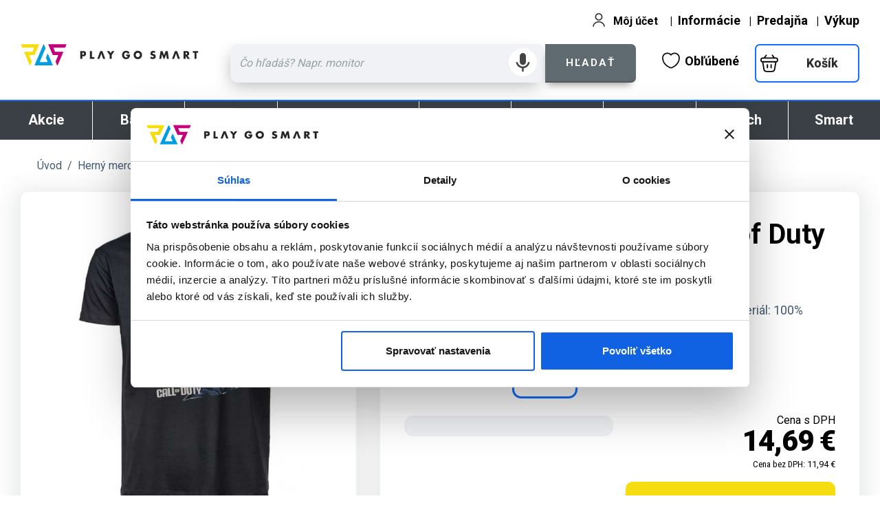

--- FILE ---
content_type: text/html; charset=utf-8
request_url: https://www.pgs.sk/tricko-keyart-collage-call-of-duty-3-xl-p-469055.html
body_size: 131975
content:
<!DOCTYPE html>
<html dir="LTR" lang="sk">
    <head>
                <base href="https://www.pgs.sk/">

        
<script>
    var cbFirst_load_mm = 0;

    window.addEventListener('CookiebotOnConsentReady', function () {
        // Do something
        console.log('CookiebotOnConsentReady');

    });
    window.addEventListener('CookiebotOnload', function () {
        // Do something
        console.log('CookiebotOnload');

    });
    window.addEventListener('CookiebotOnAccept', function () {
        // Do something
        console.log('CookiebotOnAccept');

    });
    window.addEventListener('CookiebotOnDecline', function () {
        // Do something
        console.log('CookiebotOnDecline');

    });
    window.addEventListener('CookiebotOnDialogInit', function () {
        // Do something
        console.log('CookiebotOnDialogInit');
        console.log(cbFirst_load_mm);
        console.log('cbFirst_load_mm');

    });
    window.addEventListener('CookiebotOnDialogDisplay', function () {
        // Do something
        console.log('CookiebotOnDialogDisplay');
        // pri prvom spusteni sa nenacita !
        if (cbFirst_load_mm > 0) {
            modify_cookies_settings();
            console.log('modify_cookies_settings -- func --');
        }
        console.log(cbFirst_load_mm);
        console.log('cbFirst_load_mm');
    });

    window.addEventListener('CookiebotOnTagsExecuted', function () {
        // Do something
        console.log('CookiebotOnTagsExecuted');
        cbFirst_load_mm++;
        startViewCookiesInfo();

        console.log(cbFirst_load_mm);
        console.log('cbFirst_load_mm');


    });


</script>

<style>
    .CybotCookiebotDialogDetailBodyContentCookieContainerHeader label,
    #CybotCookiebotDialog label,
    #CybotCookiebotDialogBodyUnderlay label
    {
        margin: initial;
        padding: initial;
        display: initial;
        min-height: 15px;
        height: auto;
        cursor: pointer;
    }
    div#CybotCookiebotDialogBodyLevelButtonsSelectPane {
        /*display: none !important;*/
        display:none;
        border-bottom: 1px solid #d6d6d6;
        margin-bottom: 2px;
    }
    button#CybotCookiebotDialogBodyButtonDecline {
        /*display: none !important;*/
        display: none;
    }
    button#CybotCookiebotDialogBodyLevelButtonLevelOptinAllowallSelection{
        /*display: none !important;*/
        display: none;
    }


    /* hide cookiebot logo branding */
    .CookiebotWidget-main-logo{
        display: none !important;
    }
    #CybotCookiebotDialogPoweredbyCybot{
        display: none !important;
    }

    /*change buttons colors*/
    #CookiebotWidget #CookiebotWidget-buttons #CookiebotWidget-btn-change {
        background-color: #009de0;
        border-color: #009de0;
        color: #fff;
    }
    #CookiebotWidget #CookiebotWidget-buttons #CookiebotWidget-btn-withdraw {
        background-color: #fff;
        border-color: #009de0;
        color: #141414;
        transition-delay: .3s;
    }
    #CookiebotWidget .CookiebotWidget-consent-details button {
        display: flex;
        align-items: center;
        color: #009de0;
        font-weight: 600;
        margin-bottom: 12px;
        cursor: pointer;
    }
    #CookiebotWidget .CookiebotWidget-body .CookiebotWidget-consents-list li.CookiebotWidget-approved svg {
        fill: #009de0;
        width: 18px;
    }
</style>

<script>
    /*
     * test fix 2024_02_14 @johnybb
     *
     */
    /*
     function modify_cookies_settings() {
     // show options + hidden buttons // odmietnut // povoliť cookies
     $('.change_cookie_settings').hide();
     $('div#CybotCookiebotDialogBodyLevelButtonsSelectPane').show(); //  visibility: visible;
     $('div#CybotCookiebotDialogBodyLevelButtonsSelectPane').css('border-bottom', '1px solid #d6d6d6');
     $('div#CybotCookiebotDialogBodyLevelButtonsSelectPane').css('margin-bottom', '2px');
     $('button#CybotCookiebotDialogBodyButtonDecline').show();
     $('button#CybotCookiebotDialogBodyLevelButtonLevelOptinAllowallSelection').show();
     }

     function startViewCookiesInfo() {
     $('div#CybotCookiebotDialogBodyLevelButtonsSelectPane').hide(); //  visibility: hidden;
     $('button#CybotCookiebotDialogBodyButtonDecline').hide();
     $('button#CybotCookiebotDialogBodyLevelButtonLevelOptinAllowallSelection').hide();

     $('.change_cookie_settings').hide();
     var btx_upresnit_nastavenia_tx = '<button class="change_cookie_settings CybotCookiebotDialogBodyButton" tabindex="0" lang="cs" onclick="modify_cookies_settings();">Spravovať nastavenia</button>';

     $('#CybotCookiebotDialogBodyButtonsWrapper').prepend(btx_upresnit_nastavenia_tx);
     }

     */


    function modifyCookiesSettings() {
        // Show options + hidden buttons
        document.querySelectorAll('.change_cookie_settings').forEach(function (element) {
            element.style.display = 'none';
        });

        var dialogBodyLevelButtonsSelectPane = document.getElementById('CybotCookiebotDialogBodyLevelButtonsSelectPane');
        if (dialogBodyLevelButtonsSelectPane) {
            dialogBodyLevelButtonsSelectPane.style.display = 'block';
            dialogBodyLevelButtonsSelectPane.style.borderBottom = '1px solid #d6d6d6';
            dialogBodyLevelButtonsSelectPane.style.marginBottom = '2px';
        }

        var buttonDecline = document.getElementById('CybotCookiebotDialogBodyButtonDecline');
        if (buttonDecline) {
            buttonDecline.style.display = 'block';
        }

        var buttonLevelOptinAllowallSelection = document.getElementById('CybotCookiebotDialogBodyLevelButtonLevelOptinAllowallSelection');
        if (buttonLevelOptinAllowallSelection) {
            buttonLevelOptinAllowallSelection.style.display = 'block';
        }
    }

    function startViewCookiesInfo() {
        var dialogBodyLevelButtonsSelectPane = document.getElementById('CybotCookiebotDialogBodyLevelButtonsSelectPane');
        if (dialogBodyLevelButtonsSelectPane) {
            dialogBodyLevelButtonsSelectPane.style.display = 'none';
        }

        var buttonDecline = document.getElementById('CybotCookiebotDialogBodyButtonDecline');
        if (buttonDecline) {
            buttonDecline.style.display = 'none';
        }

        var buttonLevelOptinAllowallSelection = document.getElementById('CybotCookiebotDialogBodyLevelButtonLevelOptinAllowallSelection');
        if (buttonLevelOptinAllowallSelection) {
            buttonLevelOptinAllowallSelection.style.display = 'none';
        }

        document.querySelectorAll('.change_cookie_settings').forEach(function (element) {
            element.style.display = 'none';
        });

        var btxUpresnitNastaveniaTx = '<button class="change_cookie_settings CybotCookiebotDialogBodyButton" tabindex="0" lang="cs" onclick="modifyCookiesSettings();">Spravovať nastavenia</button>';

        var buttonsWrapper = document.getElementById('CybotCookiebotDialogBodyButtonsWrapper');
        if (buttonsWrapper) {
            buttonsWrapper.insertAdjacentHTML('afterbegin', btxUpresnitNastaveniaTx);
        }
    }


</script>




<!-- cookiebot script -->
<!--<script defer id="Cookiebot" src="https://consent.cookiebot.com/uc.js" data-cbid="8bab5402-c5d2-4f1d-85bc-ea4eca713291" data-blockingmode="auto" type="text/javascript"></script>-->


<script
    id="Cookiebot"
    src="https://consent.cookiebot.com/uc.js"
    data-cbid="8bab5402-c5d2-4f1d-85bc-ea4eca713291"
    data-blockingmode="auto"
    type="text/javascript"
    data-consentmode-defaults="disabled"
></script>


<script>
    // chrome
    setTimeout(function () {
        console.log('  startViewCookiesInfo() -- func -- > ');
        startViewCookiesInfo();
    }, 500);

    // mozilla
    setTimeout(function () {
        console.log('  startViewCookiesInfo() -- func -- > ');
        startViewCookiesInfo();
    }, 750);




    // fix .. replace jQuery to pure JS
    // prevent
    /*
     $(document).ready(function () {
     console.log('ready_n');
     startViewCookiesInfo();
     });
     */

    // fix 2024-02-23
    document.addEventListener('DOMContentLoaded', function () {
        console.log('ready_n__oki_neweee__');
        startViewCookiesInfo();
    });







</script>
            <meta charset="utf-8" />
        <meta property="fb:admins" content="100000010006459" />
        <meta property="fb:app_id" content="134880975663" />
          <title>Tričko Keyart Collage (Call of Duty 3) XL, Tee Keyart Collage (Call of Duty III) XL - PlayGoSmart</title>
  <link rel="icon" type="image/png" href="https://pgs.sk/sys_img/progamingshop-16x16.png">
  <META NAME="description" content="Tričko s motívom hry Call of Duty 3.
Prevedenie: pánske
Materiál: 100% bavlna
Rukávy: krátke
Farba: čierne
Veľkosť: XL
...">
  <META NAME="Keywords" CONTENT="Tričko Keyart Collage (Call of Duty 3) XL  Tee Keyart Collage (Call of Duty III) XL hry, hra, counter strike, half life, warcraft, koss, logitech, sluchatka, sluchadla, joystick, gamepad, volant, webcam, webkamera, webkamery, klavesnice, repro, reproduktory, speakers, razer, steelpad, microsoft">
  <link rel="image_src" href="https://www.pgs.sk/images/data/product/469/tricko-keyart-collage-call-of-duty-3-xl-469055.jpg">
  <meta property="og:title" content="Tričko Keyart Collage (Call of Duty 3) XL, Tee Keyart Collage (Call of Duty III) XL - PlayGoSmart"/>
  <meta property="og:site_name" content="pgs.sk"/>
  <meta property="og:type" content="product" />
  <meta property="og:description" content="Tričko s motívom hry Call of Duty 3.
Prevedenie: pánske
Materiál: 100% bavlna
Rukávy: krátke
Farba: čierne
Veľkosť: XL
..."/>
  <meta property="og:url" content="https://www.pgs.sk/tricko-keyart-collage-call-of-duty-3-xl-p-469055.html"/>
  <meta property="og:image" content="https://www.pgs.sk/images/data/product/469/tricko-keyart-collage-call-of-duty-3-xl-469055.jpg"/>
  <meta name="image" content="https://www.pgs.sk/images/data/product/469/tricko-keyart-collage-call-of-duty-3-xl-469055.jpg"/>
  <META NAME="Reply-to" CONTENT="pgs@pgs.sk">
<!-- EOF: Generated Meta Tags -->
        <meta name="viewport" content="width=device-width, initial-scale=1.0" />
        <meta http-equiv="X-UA-Compatible" content="IE=Edge,chrome=1" />

        <link rel="dns-prefetch preconnect" href="https://consent.cookiebot.com">
        <link rel="dns-prefetch preconnect" href="https://www.googletagmanager.com">
        <link rel="dns-prefetch preconnect" href="https://fonts.googleapis.com">
        <link rel="dns-prefetch preconnect" href="https://static.hotjar.com">
        <link rel="dns-prefetch preconnect" href="https://www.google-analytics.com">
        <link rel="dns-prefetch preconnect" href="https://www.googleadservices.com">
        <link rel="dns-prefetch preconnect" href="https://connect.facebook.net">
        <link rel="dns-prefetch preconnect" href="https://arasid.ladesk.com">

                <link rel="canonical" href="https://www.pgs.sk/tricko-keyart-collage-call-of-duty-3-xl-p-469055.html" />
        
        <meta name="description" content="Tričko Keyart Collage (Call of Duty 3) XL - Ostatné. Prezrite si viac informácií na PlayGoSmart.">

        <link rel="stylesheet" href="https://fonts.googleapis.com/css?family=Roboto:300, 400,700,500,900|Roboto+Condensed:400,700,300&subset=latin-ext">
        <link href="script/a_bs/css/bootstrap.min.css" rel="stylesheet" type="text/css"  media="nope!" onload="this.media = 'all'" />
        <link href="script/a_bs/css/bootstrap-theme.min.css" rel="stylesheet" type="text/css"  media="nope!" onload="this.media = 'all'" />

        <script src="script/a_jquery/jquery-3.2.1.min.js" type="text/javascript"></script>
        <script src="script/a_bs/js/bootstrap.min.js" type="text/javascript"></script>

        <style>
            .e_space{
                padding:25px;
                min-height:120px
            }
            #main_content{
                font-size:16px
            }
            .item{
                width:100%;
                height:auto;
                background-color:#fff;
                padding:0
            }
            .top_image_slide{
                width:100%;
                height:auto;
                border:0;
                outline:0
            }
            .slider_wrapper{
                width:100%
            }
            #article_left .owl-wrapper-outer{
                height:615px
            }
            #article_left .owl-theme .owl-controls{
                margin-top:20px
            }
            .category_manufacturer_name{
                padding:15px 0
            }
            .category_manufacturer_name h1{
                margin:0 15px
            }
            .g_plus_one{
                padding-top:10px
            }
            #article_left .owl-nav div{
                height:60px
            }
            #article_left .owl-theme .owl-nav [class*=owl-]{
                text-transform:uppercase;
                margin:0;
                width:60px;
                border-radius:150px;
                background-color:transparent
            }
            #article_left .owl-theme .owl-nav [class*=owl-]:hover{
                color:#FFF;
                text-decoration:none
            }
            #article_left .owl-theme .owl-nav [class*=owl-]:hover{
                background-color:transparent
            }
            #article_left .owl-carousel{
                position:relative
            }
            #article_left .owl-prev, #article_left .owl-next{
                position:absolute;
                top:45%;
                margin-top:-10px
            }
            #article_left .owl-prev{
                left:0
            }
            #article_left .owl-next{
                right:0
            }
            #article_left .next_img_owl{
                text-align:center;
                margin-bottom:10px
            }
            #article_left .next_img_owl img{
                width:96%;
                height:auto
            }
            #article_left .owl-next{
                right:10px
            }
            #article_left .owl-prev{
                left:10px
            }
            #article_left .owl-carousel .owl-item img{
                display:block;
                width:95%;
                margin-left:auto;
                margin-right:auto
            }
            .main8,.main5{
                line-height:115%
            }
            .tips{
                border:1px solid #ccc;
                margin-right:-1px;
                margin-bottom:-1px
            }
            .tips a{
                display:block;
                border:0;
                text-align:center;
                margin:0;
                padding:15px 3px;
                width:100%;
                float:left;
                clear:right;
                font-size:16px;
                line-height:140%;
                background-color:#fff;
                font-weight:normal
            }
            .tips a:hover{
                display:block;
                border:0;
                text-align:center;
                margin:0;
                padding:15px 3px;
                width:100%;
                float:left;
                clear:right;
                font-size:16px;
                line-height:140%;
                background-color:#eee;
                font-weight:normal;
                text-decoration:none
            }
            .tips strong{
                text-transform:uppercase
            }
            .tips h2{
                font-size:25px;
                background-color:#eee;
                padding:21px 5px 21px 22px;
                text-align:left
            }

            .col-xs-12.col-md-6.p0.rezervovat_wrapper_k {
                padding-right:8px;
                margin:0px;
            }

            .col-xs-12.col-md-6.p0.do_kosika_wrapper_k {
                padding-left:8px;
                margin:0px;
            }

            .col-xs-12.col-md-6.m0.p0.param_wrapper_k {
                padding-right:20px;
            }
            .cenovka_txx {
                font-size: 42px;
                color: #000;
                font-weight: 900;
                letter-spacing: -1px;
                line-height: 110%;
                margin: 0px;
                padding: 0px;
            }
            .cenovka_txx_m {
                font-size: 30px;
                color: #000;
                font-weight: 900;
                letter-spacing: -1px;
                line-height: 110%;
                margin: 0px;
                padding: 0px;
            }
            .cenovka_txx_m2 {
                font-size: 40px;
                color: #000;
                font-weight: 900;
                letter-spacing: -1px;
                line-height: 110%;
                margin: 0px;
                padding: 0px;
            }
            #n_mob_cart_tx .btn_cart_next_line {
                font-family:roboto;
                font-size:16px;
            }
            @media(max-width:767px){
                .col-xs-12.col-md-6.p0.rezervovat_wrapper_k {
                    padding-right:0px;
                    margin:0px;
                    margin-bottom:5px;
                }
                .col-xs-12.col-md-6.p0.do_kosika_wrapper_k {
                    padding-left:0px;
                    margin:0px;
                    /*margin-bottom:5px;*/
                }
                .col-xs-12.col-md-6.m0.p0.param_wrapper_k {
                    padding-right:0px;
                }
                .price_wrapper{
                    margin-top:0px
                }
                .tips{
                    border:1px solid #ccc;
                    margin-right:-1px;
                    margin-bottom:-1px;
                    min-height:85px
                }
                .tips a{
                    display:block;
                    border:0;
                    text-align:center;
                    margin:0;
                    padding:7px 3px;
                    width:100%;
                    float:left;
                    clear:right;
                    font-size:16px;
                    line-height:140%;
                    background-color:#fff;
                    font-weight:normal;
                    min-height:80px
                }
                .tips a:hover{
                    display:block;
                    border:0;
                    text-align:center;
                    margin:0;
                    padding:7px 3px;
                    width:100%;
                    float:left;
                    clear:right;
                    font-size:16px;
                    line-height:140%;
                    background-color:#eee;
                    font-weight:normal;
                    text-decoration:none;
                    min-height:80px
                }
                .tips h2{
                    font-size:25px;
                    background-color:#eee;
                    padding:30px 5px 21px 15px;
                    text-align:left
                }
            }
            .game_dess{
                color:brown;
                margin-bottom:20px;
                text-align:center;
                font-weight:bold
            }
            .pobocky_info_right_aside,.bazar_info_right_aside{
                font-size:15px;
                line-height:120%;
                font-family:"Roboto Condensed"
            }
            .other_platforms a img{
                padding:1px 1px 6px 1px;
                background-color:#41baff;
                border-radius:13px;
                border-top-right-radius:0;
                border-bottom-left-radius:0
            }
            .other_platforms a img:hover{
                padding:1px 1px 6px 1px;
                background-color:#f8921e;
                border-radius:13px;
                border-top-right-radius:0;
                border-bottom-left-radius:0
            }
            .tip_product_wrapper{
                padding:10px 0
            }
            .tip_product_image a img{
                width:150px;
                max-width:100%;
                height:auto;
                border:0
            }
            .tip_product_name a,.tip_product_name a:hover{
                font-size:18px;
                color:#f8921e;
                text-decoration:none;
                display:block
            }
            .tip_product_price{
                font-size:22px;
                text-align:right;
                padding-right:10px
            }
            .dostupnost_m,.dostupnost_m a,.dostupnost_m a:hover{
                font-size:16px;
                color:#5ea800;
                text-decoration:none
            }
            .product_description table{
                width:100%;
                margin-left:0px
            }
            .pr_desc h2{
                display:block;
                font-size:28px;
                font-weight:normal;
                margin-top:5px;
                margin-bottom:5px;
                line-height:120%;
                color:#000;
                font-family:'Roboto Condensed';
                padding:5px 0 7px 0;
                border-top:0 solid #EEE;
                border-bottom:2px solid #EEE
            }
            .dostupnost_line{
                padding:2px 0
            }
            .main1{
                color:#000;
                font-family:"Roboto";
                font-size:15px;
                font-weight:normal;
                line-height:120%;
                text-transform:uppercase
            }
            .product_description h2{
                display:block;
                font-size:28px;
                font-weight:normal;
                margin-top:5px;
                margin-bottom:5px;
                line-height:120%;
                color:#000;
                font-family:'Roboto Condensed';
                padding:5px 0 7px 0;
                border-top:0 solid #EEE;
                border-bottom:2px solid #EEE
            }
            .product_description h3{
                display:block;
                font-size:24px;
                font-weight:normal;
                margin-top:5px;
                margin-bottom:5px;
                line-height:120%;
                color:#000;
                font-family:'Roboto Condensed';
                padding:5px 0 7px 0;
                border-top:0 solid #EEE;
                border-bottom:0 solid #EEE;
                text-transform:initial
            }
            .btn-info.active.focus,.btn-info.active:focus,.btn-info.active:hover,.btn-info:active.focus,.btn-info:active:focus,.btn-info:active:hover,.open>.dropdown-toggle.btn-info.focus,.open>.dropdown-toggle.btn-info:focus,.open>.dropdown-toggle.btn-info:hover{
                color:#FFF;
                background-color:#f8921e;
                border-bottom:2px solid #e57d06;
                border-color:#e57d06;
                outline-offset:0
            }
            .btn,btn:active.focus,btn:hover{
                outline:0
            }
            .search_wrapper input{
                border-radius:0;
                -webkit-border-top-left-radius:10px;
                -webkit-border-bottom-left-radius:10px;
                -moz-border-radius-topleft:10px;
                -moz-border-radius-bottomleft:10px;
                border-top-left-radius:10px;
                border-bottom-left-radius:10px
            }
            .btn-info.active.focus,.btn-info.active:focus,.btn-info.active:hover,.btn-info:active.focus,.btn-info:active:focus,.btn-info:active:hover,.open>.dropdown-toggle.btn-info.focus,.open>.dropdown-toggle.btn-info:focus,.open>.dropdown-toggle.btn-info:hover{
                color:#FFF;
                background-color:#f8921e;
                border-color:#e57d06
            }
            .e_categories_wrapper{
                background-color:#fff;
                color:#fff;
                padding:0;
                font-family:Roboto;
                font-weight:normal;
                font-size:18px
            }
            .item_inside_wrapper a img{
                width:170px;
                max-width:96%;
                height:auto;
                border:0
            }
            .item_image_wrapper{
                padding:5px 0 0 0
            }
            .item_image_wrapper a img{
                max-width:170px;
                padding:5px 0 0 0
            }
            .item_name_wrapper{
                padding:8px 2px 0 2px;
                font-size:14px
            }
            .pr_desc h2{
                display:block;
                font-size:28px;
                font-weight:normal;
                margin-top:5px;
                margin-bottom:5px;
                line-height:120%;
                color:#000;
                font-family:'Roboto Condensed';
                padding:5px 0 7px 0;
                border-top:0 solid #EEE;
                border-bottom:2px solid #EEE
            }
            .product_description p,.product_description li{
                margin:0;
                margin-left:25px;
                font-size:18px;
                line-height:138%;
                color:#404040;
                margin-bottom:5px
            }
            .product_description ul.nove li::before{
                margin-top:2px;
                margin-bottom:-2px;
                content:url(sys_img/ui/green_success.png);
                display:inline-block;
                float:left;
                margin-right:6px;
                margin-left:-24px
            }
            .product_description li::before{
                content:url(sys_img/ui/orange_dot.png);
                margin-top:-1px;
                display:inline-block;
                float:left;
                margin-right:6px;
                margin-left:-24px
            }
            .pr_desc_a iframe{
                margin-top:10px;
                margin-bottom:28px
            }
            .featured_wrapper{
                background-color:#EEE;
                padding:0;
                margin-bottom:10px;
                margin-top:0;
                font-size:18px
            }
            .link_all_in_category a{
                display:block;
                padding:15px;
                text-decoration:none;
                font-family:Roboto Condensed;
                font-size:16px
            }
            .link_all_in_category a:hover{
                display:block;
                padding:15px;
                text-decoration:none
            }
            .item_m_wrapper{
                border-right:1px solid #eee;
                margin-left:-1px;
                padding-bottom:15px;
                min-height:245px;
                overflow-y:hidden
            }
            .main7{
                color:#333;
                font-family:'Roboto';
                font-size:14px;
                text-transform:none
            }
            #article_left .owl-prev .backk{
                display:inline-block;
                background-color:green;
                width:60px;
                height:60px;
                overflow:hidden;
                position:absolute;
                right:620px;
                top:0;
                padding:15px;
                font-size:20px;
                font-family:Roboto
            }
            #article_left .owl-next .nextt{
                display:inline-block;
                background-color:purple;
                width:60px;
                height:60px;
                overflow:hidden;
                position:absolute;
                right:0;
                top:0;
                padding:15px;
                font-size:20px;
                font-family:Roboto
            }
            .main1{
                text-transform:initial;
                line-height:130%;
                font-family:Roboto;
                font-size:14px
            }
            .item_price_h{
                font-size:28px;
                color:#f8921e;
                margin-bottom:12px;
                margin-top:8px;
                font-weight:normal
            }
            .item_name_wrapper{
                height:65px;
                overflow:hidden
            }
            #bottom_wrapper_desc .owl-prev,#bottom_wrapper_desc .owl-next{
                display:block;
                position:absolute;
                top:0
            }
            #bottom_wrapper_desc .owl-next{
                right:0
            }
            #bottom_wrapper_desc .owl-prev{
                left:0
            }
            .featured_full_wrapper .owl-item{
                border-right:1px solid #eee;
                padding:10px 2px
            }
            #accordion{
                border-radius:0;
                overflow:hidden;
                font-family:Roboto;
                font-weight:normal
            }
            .panel-title{
                text-align:left
            }
            #accordion .panel{
                border:0;
                border-bottom:1px solid #eee;
                box-shadow:none;
                border-radius:0;
                margin:0
            }
            #accordion .panel:last-child{
                border-bottom:0
            }
            #accordion .panel-heading{
                padding:0;
                border:0
            }
            #accordion .panel-title a{
                display:block;
                padding:15px;
                font-size:18px;
                background-color:#eee;
                border:0;
                border-bottom:2px solid #fff;
                border-radius:0;
                position:relative;
                transition:all .3s ease 0s;
                text-align:left;
                color:#333;
                padding-right:60px
            }
            #accordion .panel-title a:hover{
                text-decoration:none;
                background-color:#dadada
            }
            #accordion .panel-title a.collapsed{
                background:#eee
            }
            #accordion .panel-title a.collapsed:hover{
                background-color:#eee
            }
            #accordion .panel-title a:after,#accordion .panel-title a.collapsed:after{
                content:"<";
                color:#333;
                font-size:25px;
                color:#fff;
                position:absolute;
                top:17px;
                right:20px;
                transition:all .3s ease-in-out 0s;
                -ms-transform:rotate(90deg);
                -webkit-transform:rotate(90deg);
                transform:rotate(90deg);
                font-size:27px;
                font-family:Roboto
            }
            #accordion .panel-title a.collapsed:after{
                content:">";
                color:#333;
                font-size:25px;
                color:#fff;
                position:absolute;
                top:17px;
                right:20px;
                transition:all .3s ease-in-out 0s;
                -ms-transform:rotate(90deg);
                -webkit-transform:rotate(90deg);
                transform:rotate(90deg);
                font-size:27px;
                font-family:Roboto
            }
            #accordion .panel-title a.collapsed:hover:after{
                color:#333
            }
            #accordion .panel-title a.collapsed:after{
                color:#333
            }
            #accordion .panel-title a:after{
                color:#333
            }
            #accordion .panel-body{
                padding:0;
                border:0;
                font-size:14px;
                color:#888;
                line-height:110%
            }
            .panel-heading h4 a{
                font-family:Roboto;
                padding:0;
                margin:0;
                border:0;
                font-size:18px;
                font-weight:normal;
                line-height:110%;
                padding:15px;
                text-align:left
            }
            #article_left .owl-stage-outer{
                background-color:#fff
            }
            #article_left .no-js .owl-carousel, #article_left .owl-carousel.owl-loaded{
                margin-bottom:15px
            }
            #owl_phones_a .owl-nav,#bazar_vykup_wrapper .owl-nav{
                display:none
            }
            .info_small_box_right{
                padding-right:15px;
                font-family:Roboto Condensed;
                font-weight:normal
            }
            @media(max-width:767px){
                #breadcrumbs{
                    padding-left:15px
                }
                #article_name{
                    padding-left:15px
                }
                .button_do_kosika_wrapper,
                .price_wrapper{
                    padding-left:15px
                }
            }
            .small,small{
                color:initial
            }
            .desc_wrapper{
                padding-bottom:15px;
                border-bottom:4px solid #eee;
                margin-bottom:15px
            }
            .green{
                color:green
            }
            .red{
                color:red
            }
            .blue{
                color:#009de0
            }
            .pink{
                color:pink
            }
            .orange{
                color:#f8921e
            }
            .block-1{
                background-color:#fff;
                padding:20px;
                border-right:1px solid #ccc
            }
            .block-2{
                background-color:#fff;
                padding:20px;
                border-right:1px solid #ccc
            }
            .block-3{
                background-color:#fff;
                padding:20px
            }
            .block-1 h3,.block-2 h3,.block-3 h3{
                font-size:24px;
                color:#646464;
                line-height:130%;
                font-weight:normal;
                padding:0 0 7px 0;
                margin:0;
                border:0
            }
            select#supported_hw,select#supported_hw option{
                font-size:16px;
                line-height:120%;
                font-weight:normal;
                text-align:left;
                color:black;
                width:100%;
                max-width:100%
            }
            select#supported_hw option{
                font-size:16px;
                line-height:120%;
                font-weight:normal;
                text-align:left;
                color:black;
                padding:3px 7px
            }
            .full_width{
                width:100%;
                height:auto;
                border:0;
                margin:15px 0;
                -webkit-border-radius:10px;
                -moz-border-radius:10px;
                border-radius:10px
            }
            #product_desc_full_m3 img.full_width {
                width:initial;
                max-width:100%;
                height:auto;
            }
            #article_left .owl-carousel.off{
                display:block
            }
            .info_small_box_right{
                background-color:#eee;
                color:#545454;
                font-size:14px;
                padding:5px 5px;
                line-height:127%
            }
            .mm_black{
                background:#000;
                color:#fff;
                padding:25px;
                margin:25px 0
            }
            .mm_black h2{
                font-family:arial;
                font-size:30px;
                color:#fff;
                text-align:left;
                border-bottom:0
            }
            .bottom_roud{
                margin-bottom: 50px;
            }
        </style>

        <style>
            .m_params{
                color:#000;
                font-size:14px
            }
            .m_params_h{
                color:#000;
                border-radius:0;
                padding:10px 7px;
                width:97%;
                font-size:14px;
                border-bottom:2px solid #929292
            }
            .m_params_d{
                color:#000;
                font-size:15px
            }
            .img_colors_m,img_colors_m a{
                border-color:#fff
            }
            .img_colors_m:hover,img_colors_m a:hover{
                border-color:#ccc
            }
            .xs_params_link{
                display:inline-block;
                padding:2px 3px;
                color:#686868;
                font-weight:normal;
                border:4px solid #ccc;
                background-color:#fff;
                -webkit-border-radius:5px;
                -moz-border-radius:5px;
                border-radius:5px;
                float:left;
                clear:right;
                margin-right:5px;
                margin-bottom:5px;
                text-decoration:none
            }
            .xs_params_link:hover{
                border-color:#a7a7a7;
                text-decoration:none
            }
            .xs_params_link.active{
                border-color:#444;
                text-decoration:none;
                font-weight:bold;
            }
            #main_content a.xs_params_link.active{
                border-color:#444;
                text-decoration:none;
                font-weight:bold;
            }
        </style>

        <script>
            function viewOvl(div_id) {
                if (!$('#phones_accessories #' + div_id + '.owl-carousel').hasClass('off')) {
                    $('#phones_accessories #' + div_id).addClass('off').trigger('destroy.owl.carousel');
                    $('#phones_accessories #' + div_id).find('.owl-stage-outer').children(':eq(0)').unwrap();
                    $('#' + div_id + ' .item').removeClass("item col-xs-12 m0 p0");
                    $('#' + div_id + ' .pr_rel_wrapper').addClass("col-xs-6 col-sm-3 col-md-3 col-lg-2 m0 p0");
                }
            }

            function viewOvl2() {
                $('#i_fon_new_skladom_slider').addClass('off').trigger('destroy.owl.carousel');
                $('#i_fon_new_skladom_slider').find('.owl-stage-outer').children(':eq(0)').unwrap();
                $('#i_fon_new_skladom_slider .item').removeClass("item col-xs-12 m0 p0");
                $('#i_fon_new_skladom_slider .pr_rel_wrapper').addClass("col-xs-6 col-sm-3 col-md-3 col-lg-2 m0 p0");
                $('#i_fon_new_skladom_slider .pr_rel_wrapper').css("border", "1px solid #eee").css("margin-top", "-1px");
                $('.num_i_next_in_category').hide();
            }
        </script>

                <link href="https://www.pgs.sk/script/owl/owl/owl.carousel.min.css" rel="stylesheet" type="text/css"  media="nope!" onload="this.media = 'all'" />
        <link href="https://www.pgs.sk/script/owl/owl/owl.theme.default.min.css" rel="stylesheet" type="text/css"  media="nope!" onload="this.media = 'all'" />
        <script src="https://www.pgs.sk/script/owl/owl/owl.carousel.js" type="text/javascript"></script>
        <!-- OFF-CANWAS SIDEBAR MOBILE INCLUDE -->
<link href="https://www.pgs.sk/script/off-canvas/css/bootstrap.css" rel="stylesheet" type="text/css" />
<link href="https://www.pgs.sk/script/off-canvas/css/off-canvas.css" rel="stylesheet" type="text/css" />
<link href="https://www.pgs.sk/script/off-canvas/css/style.css" rel="stylesheet" type="text/css" />
<script src="https://www.pgs.sk/script/off-canvas/jquery.min.js" type="text/javascript"></script>
<script src="https://www.pgs.sk/script/off-canvas/jquery-noconflict.js" type="text/javascript"></script>
<script src="https://www.pgs.sk/script/off-canvas/bootstrap.js" type="text/javascript"></script>
<script src="https://www.pgs.sk/script/off-canvas/jquery.tap.min.js" type="text/javascript"></script>
<script src="https://www.pgs.sk/script/off-canvas/off-canvas.js" type="text/javascript"></script>
<script src="https://www.pgs.sk/script/off-canvas/script.js" type="text/javascript"></script>
<script src="https://www.pgs.sk/script/off-canvas/html5fallback.js" type="text/javascript"></script>
        <script type="text/javascript">
            //<![CDATA[
            if (navigator.userAgent.match(/IEMobile\/10\.0/)) {
                var msViewportStyle = document.createElement("style");
                msViewportStyle.appendChild(document.createTextNode("@-ms-viewport{width:auto!important}"));
                document.getElementsByTagName("head")[0].appendChild(msViewportStyle);
            }
            //]]>
        </script>
        <meta name="HandheldFriendly" content="true">
        <meta name="apple-mobile-web-app-capable" content="YES">
        <link href="https://www.pgs.sk/css/stylesheet.css" rel="stylesheet" type="text/css"/>

        <!--page styles-->
        <link href="https://www.pgs.sk/css/progammingshop_cart_responsive_redes311.css?v=1" rel="stylesheet" type="text/css" />

        <!--<link href="https://www.pgs.sk/css/product_styles.css?v=1" rel="stylesheet" type="text/css" />-->
        <link href="https://www.pgs.sk/css/product_styles_redes311.css?v=1" rel="stylesheet" type="text/css" />

        <!--LazyFrame__test_-->
        <link href="https://www.pgs.sk/script/lazyframe_n2025/lazyframe.css" rel="stylesheet" type="text/css" />
        <script src="https://www.pgs.sk/script/lazyframe_n2025/lazyframe.min.js" type="text/javascript"></script>

            <!--google login code-->
    <script src="https://apis.google.com/js/platform.js" async defer></script>
    <script src="https://www.pgs.sk/script/g.js?d=n1" type="text/javascript"></script>
    <meta name="google-signin-client_id" content="122903000311-ose2q0q7cbua8j07oo6uc4sme0pnec1o.apps.googleusercontent.com">
    <!--facebook login code-->
    <script src="https://www.pgs.sk/script/f.js?d=n1" type="text/javascript"></script>
    
        <style>
            .modal {
                z-index: 999999;
            }
            .d_red {
                color: #f00;
                font-weight: bold;
                font-size: 18px;
                border: 2px solid #f00;
                padding: 15px;
            }
            #article_left .owl-stage-outer {
                background-color: #fff;
            }
        </style>

        <!--MASONRY-->
<!--<script src="https://unpkg.com/masonry-layout@4/dist/masonry.pkgd.js"></script>-->

<!--INC___HEAD_SHOP-->

<script>
    function hideMsubmenu(e) {
        // console.log('.m_submenu_c');
        // console.log(e);
        $('.top_menu_item_level_0aa').removeClass('active');
        $('.top_menu_item_level_0').removeClass('active');

        $('.m_submenu_c').hide();
        $('.m_submenu_c_nn').hide();
        $('#fm_0bb').hide();


        // fix 2024 new menu

        /* -- */
        /* -- */
        /* -- */

        // hide out wrapper new
        $('#g_menu_wrapper_m77').hide();
        // new menu categories BTN fix
        // replace btn

        /*
         $('#go_hide_category').hide();
         $('#go_show_category').show();
         */

        /* -- */
        /* -- */
        /* -- */

        //        $('.top_menu_item').removeClass('active');
    }


    // --------------------------------
    // --------------------------------
    //  AB prepinac do JS
    // --------------------------------
    var ab_version_state_test_m77 = 'n';
    var isVersionB = false;
    if (ab_version_state_test_m77 == 'y') {
        isVersionB = true;
    }

    // fix pre B VERZIU IBA !! ---
    $(document).ready(function () {
        // remove attr once by AB version // for B only Remove this
        if (isVersionB) {
            $('#header_top_wrapper_mcc').removeAttr('onmouseover'); // iba pri B verzii FIX --
        }
    });

    // --------------------------------
    // --------------------------------

</script>



<style>
    body {
        overflow-x: hidden;
        overflow-y:scroll;
    }

    .cookie-message {
        position: fixed;
        bottom: 0px;
        left: 0px;
        width: 100%;
        z-index: 2000;
    }



    .home__next_link {
        font-size:18px;
        font-family:roboto;
        font-weight:normal;
        text-transform: initial;
        margin-left:15px;
    }

    /*mobile style*/
    @media (max-width: 991px){
        #header_wrapper_full_b {
            margin-top: 0px;
        }

        .tll {
            font-size: 16px;
            white-space: nowrap;
            overflow: hidden;
            text-overflow: ellipsis;
            padding-right: 5px;
        }
        .tll.col-xs-11.m0.p0.pl5{
            padding-right: 5px;
        }
        .home__next_link {
            font-size:16px;
            font-family:roboto condensed;
            font-weight:normal;
            text-transform: initial;
            margin-left:15px;
        }
        .w_product_prices_current {
            font-size: 30px;
            height: auto;
        }
        .p0 .w_product_prices_current {
            padding-right: 7px;
        }

        .btn-info, .btn-info:hover, .btn-info:active, .btn-info:visited, .btn-info:focus {
            min-width:100px;
        }
    }

    @media (max-width: 768px){
        #header_wrapper_full_b {
            margin-top: 0px;
        }
        .tll {
            font-size: 16px;
            white-space: nowrap;
            overflow: hidden;
            text-overflow: ellipsis;
            padding-right: 5px;
        }
        .tll.col-xs-11.m0.p0.pl5{
            padding-right: 3px;
        }
        .w_product_prices_current {
            font-size: 30px;
            height: auto;
        }
        .p0 .w_product_prices_current {
            padding-right: 7px;
        }

        .btn-info, .btn-info:hover, .btn-info:active, .btn-info:visited, .btn-info:focus {
            min-width:100px;
        }

    }


    div#open_login {
        font-size: 16px;
    }
</style>

<!--offcancas menu new-->
<link rel="stylesheet" href="https://www.pgs.sk/script/menu_n/hc-offcanvas-nav.css">
<script src="https://www.pgs.sk/script/menu_n/hc-offcanvas-nav.js"></script>


<!--mobile search custom css-->
<!--mobile_search_custom_css_m7787-->

<style>

    @media (max-width: 990px){
        div#header_top_wrapper_mcc.container.p0.top_sticky_mobile {
            position: -webkit-sticky;
            position: sticky;
            top: -132px;
            z-index: 100;
            transition: top 0.3s ease-out;
        }
        div#header_top_wrapper_mcc.container.p0.top_unsticky_mobile {
            position: initial;
        }
    }



    #CookiebotWidget {
        display:none;
    }

</style>





        
        <!--for review-->
        <link href="script/progress_bar_test/jquery.lineProgressbar.css?v=1" rel="stylesheet" type="text/css" />
        <script src="script/progress_bar_test/jquery.lineProgressbar.js"></script>
    </head>
    <body marginwidth="0" marginheight="0" topmargin="0" bottommargin="0" leftmargin="0" rightmargin="0" style="background-color:#fff;">
        
        <div class="t3-wrapper">
            <!--RESPONSIVE HEADER CART ONLY-->
            



<!--redes_custom_style-->
<style>
    .container {
        width:2077px;
        max-width:100%;
        padding:0px;
    }
    body {
        background-image: none;
    }
    #padination_top_m ul li a, #padination_bottom_m ul li a {
        font-size: 18px;
    }
    .pagination>li>a,.pagination>li>span{
        padding:6px 0px;
        width:50px;
        padding-top: 11px;
        overflow:hidden;
        text-align:center
    }
    .pagination>li>a, .pagination>li>span {
        padding: 6px 0px;
        width: 50px;
        height: 50px;
        padding-top: 11px;
        overflow: hidden;
        text-align: center;
    }
    .pagination>.active>a, .pagination>.active>a:hover, .pagination>.active>a:focus {
        z-index: 3;
        color: #fff;
        width: 50px;
        height: 50px;
        padding-top: 11px;
        text-align: center;
        background-color: #126eff;
        border-color: #126eff;
        cursor: default;
    }
    .pagination > .active > a, .pagination > .active > span, .pagination > .active > a:hover, .pagination > .active > span:hover, .pagination > .active > a:focus, .pagination > .active > span:focus {
        z-index: 2;
        width: 50px;
        height: 50px;
        padding-top: 11px;
        text-align: center;
        color: #1a181a;
        background-color: #fff;
        border: 2px solid #126eff;
        cursor: default;
    }
    .pagination>.active>a, .pagination>.active>a:focus, .pagination>.active>a:hover, .pagination>.active>span, .pagination>.active>span:focus, .pagination>.active>span:hover {
        z-index: 3;
        width: 50px;
        height: 50px;
        padding-top: 11px;
        text-align: center;
        color: #1a181a;
        cursor: default;
        background-color: #fff;
        border: 2px solid #126eff;
    }
    .pagination > li > a, .pagination > li > span {
        position: relative;
        float: left;
        padding: 6px 0px;
        width: 50px;
        height: 50px;
        padding-top: 11px;
        text-align: center;
        line-height: 125%;
        text-decoration: none;
        color: #272625;
        background-color: #f0f2f6;
        border: 2px solid #f0f2f6;
        padding-top: 11px;
    }
    .pagination>li>a, .pagination>li>span {
        position: relative;
        float: left;
        padding: 11px 0px;
        width: 50px;
        height: 50px;
        padding-top: 11px;
        text-align: center;
        line-height: 1.42857143;
        color: #1a181a;
        text-decoration: none;
        background-color: #fff;
        border: 2px solid #f0f2f6;
        -webkit-border-radius: 35px;
        -moz-border-radius: 35px;
        border-radius: 35px;
        margin-left:10px;
    }
    .pagination > li:first-child > a, .pagination > li:first-child > span {
        padding: 11px 0px;
        width: 50px;
        height: 50px;
        padding-top: 11px;
        text-align: center;
        margin-left: 0;
        border-bottom-left-radius: 35px;
        border-top-left-radius: 35px;
    }
    .pagination > li:last-child > a, .pagination > li:last-child > span {
        padding: 11px 0px;
        width: 50px;
        height: 50px;
        padding-top: 11px;
        text-align: center;
        border-bottom-right-radius: 35px;
        border-top-right-radius: 35px;
    }
    .pagination > li > a:hover, .pagination > li > a:focus {
        color: #fff;
        background-color: #126eff;
        border-color: #126eff;
        border: 2px solid #126eff;
    }

    @media(max-width: 1920px) {
        .container {
            width:1640px;
            max-width:100%;
            padding:0px;
        }
        #padination_top_m ul li a, #padination_bottom_m ul li a {
            font-size: 16px;
        }
        .pagination>li>a,.pagination>li>span{
            padding:6px 0px;
            width:40px;
            padding-top: 6px;
            overflow:hidden;
            text-align:center
        }
        .pagination>li>a, .pagination>li>span {
            padding: 6px 0px;
            width: 40px;
            height: 40px;
            padding-top: 6px;
            overflow: hidden;
            text-align: center;
        }
        .pagination>.active>a, .pagination>.active>a:hover, .pagination>.active>a:focus {
            z-index: 3;
            color: #fff;
            width: 40px;
            height: 40px;
            padding-top: 6px;
            text-align: center;
            background-color: #126eff;
            border-color: #126eff;
            cursor: default;
        }
        .pagination > .active > a, .pagination > .active > span, .pagination > .active > a:hover, .pagination > .active > span:hover, .pagination > .active > a:focus, .pagination > .active > span:focus {
            z-index: 2;
            width: 40px;
            height: 40px;
            padding-top: 6px;
            text-align: center;
            color: #1a181a;
            background-color: #fff;
            border: 2px solid #126eff;
            cursor: default;
        }
        .pagination>.active>a, .pagination>.active>a:focus, .pagination>.active>a:hover, .pagination>.active>span, .pagination>.active>span:focus, .pagination>.active>span:hover {
            z-index: 3;
            width: 40px;
            height: 40px;
            padding-top: 6px;
            text-align: center;
            color: #1a181a;
            cursor: default;
            background-color: #fff;
            border: 2px solid #126eff;
        }
        .pagination > li > a, .pagination > li > span {
            position: relative;
            float: left;
            padding: 6px 0px;
            width: 40px;
            height: 40px;
            padding-top: 6px;
            text-align: center;
            line-height: 125%;
            text-decoration: none;
            color: #272625;
            background-color: #f0f2f6;
            border: 2px solid #f0f2f6;
        }
        .pagination>li>a, .pagination>li>span {
            position: relative;
            float: left;
            padding: 6px 0px;
            width: 40px;
            height: 40px;
            padding-top: 6px;
            text-align: center;
            line-height: 1.42857143;
            color: #1a181a;
            text-decoration: none;
            background-color: #fff;
            border: 2px solid #f0f2f6;
            -webkit-border-radius: 35px;
            -moz-border-radius: 35px;
            border-radius: 35px;
            margin-left:10px;
        }
        .pagination > li:first-child > a, .pagination > li:first-child > span {
            padding: 6px 0px;
            width: 40px;
            height: 40px;
            padding-top: 6px;
            text-align: center;
            margin-left: 0;
            border-bottom-left-radius: 35px;
            border-top-left-radius: 35px;
        }
        .pagination > li:last-child > a, .pagination > li:last-child > span {
            padding: 6px 0px;
            width: 40px;
            height: 40px;
            padding-top: 6px;
            text-align: center;
            border-bottom-right-radius: 35px;
            border-top-right-radius: 35px;
        }
    }

    @media (max-width: 1519px) {
        .container {
            /* width: 1464px; */
            max-width: 100%;
            padding: 0px 30px;
        }
    }


    @media(max-width: 1200px) {
        .container {
            /*width:1640px;*/
            max-width:100%;
            padding:0px 20px;
        }
    }

    @media(max-width: 991px) {
        .container {
            /*width:1640px;*/
            max-width:100%;
            padding:0px 0px;
        }
    }

    @media screen and (max-width: 768px) {
        .container {
            /*width:1640px;*/
            max-width:100%;
            padding:0px 0px;
        }

    }

    h4.modal-title {
        color: #000;
        text-transform: initial;
    }

    .edit_link, .edit_link:hover {
        color: #126eff;
    }
</style>


            <!--HEADER_NEW_WRAPPER__-->
            <div class="container-fluid p0" style="background-color: #fff;border-bottom: 2px solid #126dfe;">

                <div id="header_top_wrapper_mcc" class="container p0 top_sticky_mobile" onmouseover="hideMsubmenu(this)" >
                    <div class="col-xs-12 bg_fX i_cart m0 p0 header">
                        

<!--custom css redes2025-->






<style>
    #res_data_wrapper_out {
        border:1px solid #ccc;
        padding: 7px;
    }
    .section_ac_name {
        font-size: 16px;
        color: #126eff;
        padding-top: 10px;
        padding-bottom: 4px;
        font-weight: bold;
        padding-bottom: 6px;
        text-transform: uppercase;
    }
    .ac_row_wrapp {
        display: -webkit-box;
        display:block;
        border-bottom: 1px solid #ccc;
        padding:5px;
        line-height:115%;
        font-size:16px;
        padding-right:42px;
        background-color:#fff;
        background-image: url('sys_img/ui/br_right_arrow_pgs.png');
        background-repeat: no-repeat;
        background-position: right center;
    }
    #ac_products_wrapper_content a.ac_row_wrapp {
        display: -webkit-box;
        display:block;
        border-bottom: 1px solid #ccc;
        padding:5px;
        line-height:115%;
        font-size:16px;
        padding-right:42px;
        background-color:#fff;
        background-image: url('sys_img/ui/br_right_arrow_pgs.png');
        background-repeat: no-repeat;
        background-position: right -5px;
    }
    .ac_row_wrapp_mf, .ac_row_wrapp_cc {
        display: -webkit-box;
        display:block;
        border: 1px solid #ccc;
        border-left: 4px solid #ccc;
        padding:5px;
        line-height:115%;
        font-size:16px;
        padding-right:42px;
        padding-left:10px;
        background-color:#fff;
        width:auto;
        margin-right:7px;
        margin-bottom:7px;
        float:left;
        clear:right;
        -webkit-border-radius: 7px;
        -moz-border-radius: 7px;
        border-radius: 7px;
        text-align: center;
        background-image: url('sys_img/ui/br_right_arrow_pgs.png');
        background-repeat: no-repeat;
        background-position: right center;
    }
    .ac_row_wrapp:hover ,
    .ac_row_wrapp_mf:hover {
        text-decoration: none;
    }
    .ac_row_wrapp_mf2 {
        display: -webkit-box;
        display:block;
        border: 1px solid #ccc;
        border-left: 4px solid #ccc;
        padding:5px;
        line-height:115%;
        font-size:16px;
        padding-right:42px;
        padding-left:10px;
        background-color:#fff;
        width:auto;
        margin-right:7px;
        margin-bottom:7px;
        float:left;
        clear:right;
        -webkit-border-radius: 7px;
        -moz-border-radius: 7px;
        border-radius: 7px;
        text-align: center;
        background-image: url('sys_img/ui/br_right_arrow_pgs.png');
        background-repeat: no-repeat;
        background-position: right center;
        height:75px;
        overflow: hidden;
    }
    .ac_row_wrapp_mf2:hover {
        text-decoration: none;
    }
    .highlight_str{
        background-color:yellow;
    }
    #ac_products_wrapper_content {
        border:none;
        border-top:1px solid #ccc;
        border-left:1px solid #ccc;
    }

    #ac_products_wrapper_content_more_btn {
        text-align: center;
        padding: 10px 15px;
        cursor: pointer;
        border: none;
        border-top: none;
        background-color: #fff;
        color: #606a71;
        font-weight: bold;
        -webkit-touch-callout: none;
        -webkit-user-select: none;
        -khtml-user-select: none;
        -moz-user-select: none;
        -ms-user-select: none;
        user-select: none;
        text-transform: uppercase;
    }
</style>



<style>
    .h1_all {
        color:#000;
        font-family: Roboto;
        font-size: 25px;
        line-height: 130%;
        padding: 0px;
        margin:0px;
        font-weight:bold;
        text-transform: initial;
    }
    .h2_all, .review h2, .suvisiace_produkty h2  {
        color: #000;
        font-family: Roboto;
        font-size: 25px;
        line-height: 130%;
        padding: 0px;
        margin: 0px;
        font-weight: bold;
        text-transform: uppercase;
    }
    .no-js .owl-carousel, .owl-carousel.owl-loaded {
        margin-bottom: 0px;
    }
    .h2_all.ptt {
        margin:25px 0px;
        margin-bottom: 15px;
    }
    .h3_all {
        color:#126eff;
        font-family: Roboto;
        font-size: 22px;
        line-height: 130%;
        padding: 0px;
        margin:0px;
        font-weight:bold;
        text-transform: uppercase;
    }
    .h3_all.ptt {
        margin:25px 0px;
        margin-bottom: 15px;
    }
    .h4_all {
        color:#126eff;
        font-family: Roboto;
        font-size: 18px;
        line-height: 130%;
        padding: 0px;
        margin:0px;
        font-weight:bold;
        text-transform: initial;
    }
    .h5_all {
        color:#126eff;
        font-family: Roboto;
        font-size: 16px;
        line-height: 130%;
        padding: 0px;
        margin:0px;
        font-weight:bold;
        text-transform: initial;
    }
    .w_product_wrapper.m0 {
        border: 1px solid #ccc;
        margin-right: -1px;
        margin-bottom: -1px;
        background-color: #fff;
        overflow: hidden;
    }
</style>


<style>
    /*
    html,body {
        -webkit-filter: grayscale(100%);
        -moz-filter: grayscale(100%);
        -ms-filter: grayscale(100%);
        -o-filter: grayscale(100%);
        filter: grayscale(100%);
    }
    */
    .full_header_bd {
        background: url(sys_img_play_go_smart/bg_play_go_smart_header.png) no-repeat center center;
        -webkit-background-size: cover;
        -moz-background-size: cover;
        -o-background-size: cover;
        background-size: cover;
    }
    .top_link_a {
        height: 45px;
        padding: 0;
        margin: 0;
    }
    .top_link_a a {
        display: block;
        width: auto;
        max-width: 100%;
        background-color: #eee;
        color: #686868;
        border: 1px solid #fff;
        padding: 5px 10px;
        min-height: 40px;
        text-align: center;
        text-decoration: none;
        text-transform: uppercase;
    }
    .top_link_a a:hover {
        display: block;
        width: auto;
        max-width: 100%;
        background-color: #ccc;
        color: #fff;
        border: 1px solid #fff;
        padding: 5px 10px;
        min-height: 40px;
        text-align: center;
        text-decoration: none;
        text-transform: uppercase;
    }
    .search_wrapper input {
        font-size: 16px;
        margin: 0;
        padding: 8px;
        border-radius: 0;
        -webkit-border-top-left-radius: 10px;
        -webkit-border-bottom-left-radius: 10px;
        -moz-border-radius-topleft: 10px;
        -moz-border-radius-bottomleft: 10px;
        border-top-left-radius: 10px;
        border-bottom-left-radius: 10px;
        border-bottom: 2px solid #ddd;
        height: 42px;
        text-align: left;
        background-color: #fff;
        max-width: 100%;
        margin-left: 3px;
    }
    .search_wrapper input:focus {
        font-size: 16px;
        margin: 0;
        padding: 8px;
        border-radius: 0;
        -webkit-border-top-left-radius: 10px;
        -webkit-border-bottom-left-radius: 10px;
        -moz-border-radius-topleft: 10px;
        -moz-border-radius-bottomleft: 10px;
        border-top-left-radius: 10px;
        border-bottom-left-radius: 10px;
        border-bottom: 2px solid #126eff;
        height: 42px;
        text-align: left;
        background-color: #fff;
        max-width: 100%;
        margin-left: 3px;
    }
    #header_wrapper_m {
        margin-top: 15px;
    }
    #header_otovrene_info,
    #header_otovrene_info_m {
        font-size: 16px;
        padding: 7px 5px;
        background-color: #f2f2f2;
        color: #404040;
    }
    #header_otovrene_info a,
    #header_otovrene_info a:hover,
    #header_otovrene_info_m a,
    #header_otovrene_info_m a:hover,
    .link_to_modal {
        font-size: 16px;
        padding: 5px;
        text-decoration: none;
        color: #126eff;
    }
    .link_to_modal:hover {
        text-decoration: underline;
    }
    .right_top_header_content_links {
        color: #126eff;
        padding: 10px;
    }
    .right_top_header_content_links a {
        color: #126eff;
        font-size: 16px;
        padding: 10px 15px;
    }
    .logo,
    .logo a img,
    .logo img {
        height: auto;
        padding: 0;
        margin: 0;
    }
    .number_of_products_in_cart {
        width: 25px;
        height: 25px;
        padding: 2px 1px;
        text-align: center;
        font-size: 13px;
        color: #fff;
        background-color: #ff4500;
        -moz-border-radius: 25px;
        -webkit-border-radius: 25px;
        border-radius: 25px;
    }
    .minicart_img a img,
    .minicart_img img {
        height: 44px;
        width: auto;
        max-height: 100%;
        border: none;
    }

    @media (max-width: 767px) {
        #header_wrapper_m {
            margin-top: 0;
        }
    }
    @media (max-width: 486px) {
        .search_wrapper input {
            font-size: 16px;
            margin: 0;
            padding: 8px 15px;
            height: 42px;
            margin-left: 0;
        }
        .search_wrapper input:focus {
            font-size: 16px;
            margin: 0;
            padding: 8px 15px;
            height: 42px;
        }
    }
    .xs_cart_wrapper {
        font-size: 25px;
        color: #126eff;
        white-space: nowrap;
        padding-left: 20px;
    }
    .number_of_products_in_cart {
        margin-top: -4px;
        margin-left: -28px;
        text-align: center;
        background-color: #8ed100;
    }
    .e_shop_total {
        font-size: 28px;
        color: #126eff;
        white-space: nowrap;
        padding-left: 5px;
    }
    .cart_lg_full_price,
    .cart_lg_full_price:hover {
        font-size: 28px;
        color: #126eff;
        text-decoration: none;
        float: left;
        padding-left: 5px;
        letter-spacing: -1px;
    }
    @media (max-width: 486px) {
        .xs_cart_wrapper {
            font-size: 20px;
            color: #126eff;
            white-space: nowrap;
            padding-left: 12px;
        }
        .number_of_products_in_cart {
            margin-top: -10px;
            margin-left: -28px;
            text-align: center;
            background-color: #8ed100;
        }
        .e_shop_total {
            font-family: Roboto Condensed;
            font-size: 20px;
            color: #126eff;
            white-space: nowrap;
            padding-left: 3px;
        }
    }
    #search_suggest {
        position: fixed;
        width: 450px;
        max-width: 100%;
        padding: 0;
        border: 1px solid #ccc;
        margin-left: 3px;
    }
    .suggest_link,
    .suggest_link a,
    .suggest_link a:hover,
    .suggest_link a:link,
    .suggest_link a:visited,
    .suggest_link:hover {
        font-family: Roboto;
        font-size: 16px;
        font-weight: 400;
        padding: 0;
    }
    .suggest_link_over,
    .suggest_link_over:hover {
        font-family: Roboto;
        font-size: 16px;
        font-weight: 400;
        padding: 0;
    }

    /* redwesign 2021 style full */
    #header_wrapper_full_b {
        width:100%;
        height:155px;
        background-color: #fff;
        -webkit-border-radius: 0px;
        -moz-border-radius: 0px;
        border-radius: 0px;
        margin-top: 15px;
    }
    #header_wrapper_l {
        display: block;
        height:155px;
    }
    #header_wrapper_r {
        display: block;
        height:155px;
    }
    #header_logo_wrapper {
        display: block;
    }
    #header_right_top_menu_wrapper {
        display: block;
        height:80px;
        padding-top: 20px;
    }
    #header_right_top_menu {
        display: block;
        color:#686868;
        height:25px;
        font-weight:normal;
        font-size:15px;
    }
    #header_right_top_menu a {
        color:#272625;
        font-size:15px;
        letter-spacing: 1px;
        font-weight:bold;
    }
    #header_bottom_right_search_wrapper {
        display: block;
    }
    #top_menu_wrapper_b {
        display: block;
        height:45px;
        background-color: #f5dd0f;
    }
    /*.speech {border: none; width: 100%; padding: 0; margin: 0}*/
    /*.speech input {border: 0; width: 100%; display: inline-block; height: 30px;}*/
    .speech img {
        float: right;
        width: 40px
    }
    #top_btns_b {
        display: block;
        height:25px;
    }
    #top_search_b {
        display: block;
        height:25px;
    }
    .btn-info, .btn-info:hover, .btn-info:active, .btn-info:visited, .btn-info:focus {
        background-color: #f5dd0f;
        color: #272625;
    }
    .btn-info, .btn-info:hover, .btn-info:active, .btn-info:visited, .btn-info:focus {
        background: 0;
        background-image: none;
        filter: none;
        background-repeat: no-repeat;
        border: 0;
        background-color: #f5dd0f;
        color: #272625;
        -webkit-border-radius: 10px;
        -moz-border-radius: 10px;
        border-radius: 10px;
        min-width: 200px;
        padding: 10px;
        line-height: 115%;
        border-bottom: 2px solid #b9a70c;
        font-weight: normal;
        box-shadow: rgb(0 0 0 / 40%) -2px 9px 11px -6px;
    }
    @media (max-width: 992px){
        .w_product_doprava_zadarmo img {
            padding-left: 10px;
        }
    }
    @media (max-width: 768px) {
        .w_product_doprava_zadarmo img {
            padding-left: 10px;
            max-width: 50% !important;
            bottom: 0px !important;
        }
    }
    @media (max-width: 486px) {

    }

    /*
    colors
    black_  #272625 // black
    P       #f5dd0f // yellow
    G       #126eff // cyan
    S       #c4007a // magenta
    */

    #top_mobile_icons_wrapper {
    }
    #top_mobile_icons_wrapper a, #top_mobile_icons_wrapper span {
        display:block;
        width:100%;
        padding: 25px 5px;
        background-color: #ccc;
        border-left:2px solid #fff;
        color:#000;
        font-size: 33px;
        text-align: center;
        height: 80px;
        line-height: 100%;

        cursor:pointer;
    }


</style>

<style>
    #header_wrapper_full_b_xs_m_search a, #header_wrapper_full_b_xs_m_search span {
        display: block;
        width: 100%;
        padding: 25px 5px;
        background-color: #ccc;
        border-left: 2px solid #fff;
        color: #000;
        font-size: 33px;
        text-align: center;
        height: 80px;
        line-height: 100%;
    }
    #transcript_mobile {
        width: 100%;
        padding: 10px 20px;
        padding-left: 7px;
        height: 80px;
        width: 100%;
        font-size: 25px;
        border: none;
        color: #000;
    }
</style>










<style>
    .hc-nav-trigger.hc-nav-1 {
        display: block;
    }
    .hc-nav-trigger {
        position: initial;
        cursor: pointer;
        -webkit-user-select: none;
        -moz-user-select: none;
        -ms-user-select: none;
        user-select: none;
        display: none;
        top: unset;
        z-index: 9980;
        width: 100%;
        min-height: unset;
    }
</style>


<div id="header_wrapper_full_b_xs" class="col-xs-12 col-sm-12 hidden-md hidden-lg m0 p0" style="overflow-x: hidden;
     padding:0px;
     margin:0px;
     ">

    <!--mobile headewr wrapper-->
    <div class="col-xs-12 m0 p0" style="padding:0px 15px;">

        <div class="col-xs-7 m0 p0">
            <!--LOGO__-->
            <!-- <a href="https://www.pgs.sk/index_redes311.php" class="logo_n"><div class="col-xs-12 m0 p0" style="padding: 25px 10px;"><img -->
            <a href="https://www.pgs.sk/index.php" class="logo_n"><div class="col-xs-12 m0 p0" style="padding: 25px 10px;"><img
                        src="https://www.pgs.sk/sys_img_ui_24/logo_pgs_play_go_smart_1200x142.svg"
                        onerror="this.src='https://www.pgs.sk/sys_img_ui_24/logo_pgs_play_go_smart_1000x118.png'"
                        alt="pgs.sk - Zábava, komunikácia a jednoduchší život. Live easy play hard. - logo spoločnosti"
                        title="pgs.sk - Zábava, komunikácia a jednoduchší život. Live easy play hard."
                        style="width:420px;max-width:100%;height:auto;border:none;" /></div></a>
        </div>

        <!--<div class="col-xs-5 m0 p0" style="padding:10px;">-->
        <div class="col-xs-5 m0 p0" style="padding:0px;padding-top:10px;padding-left: 10px;">
            <div class="col-xs-4 m0 p0 text-center" style="padding-left: 3px;padding-right: 15px;">
                <!--U__-->

                
                    
                    <img class="mlogin_n2" src="sys_img_ui_24/shop_ui_icons/customer_line_black.svg"
                         onerror="this.src='sys_img_ui_24/shop_ui_icons/customer_line_black.png'"
                         alt="Prihlásenie / registrácia - ikona"
                         title="Prihlásenie / registrácia"

                         style="width:45px;max-width:100%;height: auto;cursor:pointer;     padding: 7px 0px;  "
                         data-toggle="modal" data-target="#open_login"
                         />



                    
            </div>


            <div class="col-xs-4 m0 p0 text-center" style="padding-right: 15px;">
                <!--K__-->

                                                                                                                                                                                                                                                                                                                                                                                                                                                                                                                                                                                                                                                                                                                                                                                                                                                                                                                                                                                                                                                                                                                                                                                                                                                                                                                                                                                                                                                                                                                                                                                                                                                                                                                                                                                                                                                                                                                               <!--<a href="https://www.pgs.sk/shopping_cart_v1.php?t=6" style="background-color:#f5dd0f;color:#000;">-->
                    <a href="https://www.pgs.sk/shopping_cart_v1.php?t=6" style="">
                        <img class="" src="sys_img_ui_24/cart/cart_black.svg"
                             onerror="this.src='sys_img_ui_24/cart/cart_black.svg'"
                             alt="Nákupný košík - ikona"
                             title="Nákupný košík"
                             style="width:45px;max-width:100%;height: auto;padding: 8px 0px;"
                             /></a>
                                    </div>

            <div class="col-xs-4 m0 p0 text-center">
                <!--M__-->
                <!--<a href="https://www.pgs.sk/#" class="col-xs-12  m0 p0 " style="padding:8px;">-->
                <img class="toggle_n_menu_pgs" src="sys_img_ui_24/menu/menu_full_blue.svg"
                     onerror="this.src='sys_img_ui_24/menu/menu_full_blue.svg'"
                     alt="Menu kategórií - ikona"
                     title="Menu kategórií"
                     style="width:60px;max-width:100%;height: auto;float: right;"
                     />
                <!--</a>-->
            </div>

        </div>
    </div>

    </div>
</div>

<style>
    #header_wrapper_full_b_xs_m_search a, #header_wrapper_full_b_xs_m_search span {
        display: block;
        width: 100%;
        padding: 10px 5px;
        background-color: #ccc;
        border: none;
        border-left: none;
        font-size: 24px;
    }
</style>

<div id="header_wrapper_full_b_xs" class="col-xs-12 col-sm-12 hidden-md hidden-lg m0 p0" style="overflow-x: hidden;">
    <div id="header_wrapper_full_b_xs_m_search_wrapper" class="col-xs-12 m0 p0" style="background-color:#fff;">
        <!--TEST SEARCH MOBILE-->
        <div id="header_wrapper_full_b_xs_m_search" class="col-xs-12 col-sm-12 hidden-md hidden-lg m0 p0">
            <div class="col-xs-12 m0 p0" style="padding:5px;background-color: #ccc; ">
                <!--mobile search-->
                <form id="mobileSearchForm" name="mobileSearchForm" action="https://www.pgs.sk/advanced_search_result_v1.php" method="get">


                    <div class="col-xs-12 m0 p0" style="width:84%;padding:0px;padding-left:5px;">
                        <!--<input id="transcript_mobile" class="search_input_top_mm" value="" placeholder="Hľadaný výraz" name="keywords"-->
                        <input id="transcript_mobile" class="search_input_top_mm" value="" placeholder="Čo hľadáš? Napr. monitor" name="keywords"
                               size="70" maxlength="255" autocomplete="off" type="text"

                               aria-label="Zadaj hľadaný výraz - názov produktu, kód, .."

                               style="display:inline-block;text-align: left;height:40px;width:100%;font-size:18px;border:1px solid #a3a3a3;border-bottom: 2px solid #126eff;-webkit-border-top-left-radius: 7px;-webkit-border-bottom-left-radius: 7px;-moz-border-radius-topleft: 7px;-moz-border-radius-bottomleft: 7px;border-top-left-radius: 7px;border-bottom-left-radius: 7px;" />
                        <div style="display: inline;position: absolute;right:10px;top:1px;margin-top: 0px;width:40px;
                             background-color: transparent;width: 37px;height: 37px;padding: 4px;border:none;
                             z-index:999999999;
                             "><img src="sys_img/ui/icons/voice_search_gray.svg"
                               onerror="this.src='sys_img/ui/icons/voice_search_gray.png'"
                               alt="hlasové vyhľadávanie - ikona"
                               title="hlasové vyhľadávanie"
                               onclick="startDictation_mobile();" alt="voice search" style="width:100%;height: auto;border: none;" />
                        </div>
                        <!--speach search-->
                        <div id="search_suggest_n_mobile" style="z-index:999999999;padding: 10px 5px; background-color: #ffffff;display:none;" onmouseout="javascript:myOut_m1a(this);"></div>
                        <!--close results-->
                        <div id="clear_input_ws_n_mobile" style="position: absolute; right: 55px; top: 2px; margin-top: 0px; background-color: transparent; width: 30px; height: 30px; padding: 4px;"><img
                                src="sys_img/search_icons/input_clear.svg"
                                onerror="this.src='sys_img/search_icons/input_clear.png'"
                                alt="vymazanie inputu - ikona"
                                title="vymazanie inputu"
                                onclick="closeResultsClearSearchKey();" style="width:100%;height: auto;border: none;cursor:pointer;" /></div>
                    </div>
                    <div class="col-xs-12 m0 p0" style="width:16%;padding:0px;padding-right:5px;">
                        <span style="background-color:#126eff;color:#fff;height: 40px;
                              border-bottom:2px solid #0b52c3;-webkit-border-top-right-radius: 7px;-webkit-border-bottom-right-radius: 7px;-moz-border-radius-topright: 7px;-moz-border-radius-bottomright: 7px;border-top-right-radius: 7px;border-bottom-right-radius: 7px;"
                              onclick="goSearchPage_nMobile();">
                            <div class="col-xs-12 m0 p0">
                                <i class="icon-search" title="Hľadať"></i>
                            </div>
                        </span>
                    </div>


                </form>
            </div>
        </div>
    </div>
</div>


<style>
    #mobile__res_data_wrapper_out {
        border:1px solid #ccc;
        padding: 7px;
    }
    #mobile__res_data_wrapper_out {
        position: fixed;
        width: 1160px;
        max-width: 100%;
        border: 1px solid #ccc;
        margin: 0px auto;
    }

    .section_ac_name {
        font-size:16px;
        color:#126eff;
        padding-top:10px;
        padding-bottom:4px;
        font-weight:bold;
        text-transform: uppercase;
    }
    .ac_row_wrapp {
        display: -webkit-box;
        display:block;
        border-bottom: 1px solid #ccc;
        padding:5px;
        line-height:115%;
        font-size:16px;
        padding-right:42px;
        background-color:#fff;
        background-image: url('sys_img/ui/br_right_arrow_pgs.png');
        background-repeat: no-repeat;
        background-position: right center;
    }
    #mobile__ac_products_wrapper_content a.ac_row_wrapp {
        display: -webkit-box;
        display:block;
        border-bottom: 1px solid #ccc;
        padding:5px;
        line-height:115%;
        font-size:16px;
        padding-right:42px;
        background-color:#fff;
        background-image: url('sys_img/ui/br_right_arrow_pgs.png');
        background-repeat: no-repeat;
        background-position: right -5px;
    }
    .ac_row_wrapp_mf, .ac_row_wrapp_cc {
        display: -webkit-box;
        display:block;
        border: 1px solid #ccc;
        border-left: 4px solid #ccc;
        padding:5px;
        line-height:115%;
        font-size:16px;
        padding-right:42px;
        padding-left:10px;
        background-color:#fff;
        width:auto;
        margin-right:7px;
        margin-bottom:7px;
        float:left;
        clear:right;
        -webkit-border-radius: 7px;
        -moz-border-radius: 7px;
        border-radius: 7px;
        text-align: center;
        background-image: url('sys_img/ui/br_right_arrow_pgs.png');
        background-repeat: no-repeat;
        background-position: right center;
    }
    .ac_row_wrapp:hover ,
    .ac_row_wrapp_mf:hover {
        text-decoration: none;
    }
    .ac_row_wrapp_mf2 {
        display: -webkit-box;
        display:block;
        border: 1px solid #ccc;
        border-left: 4px solid #ccc;
        padding:5px;
        line-height:115%;
        font-size:16px;
        padding-right:42px;
        padding-left:10px;
        background-color:#fff;
        width:auto;
        margin-right:7px;
        margin-bottom:7px;
        float:left;
        clear:right;
        -webkit-border-radius: 7px;
        -moz-border-radius: 7px;
        border-radius: 7px;
        text-align: center;
        background-image: url('sys_img/ui/br_right_arrow_pgs.png');
        background-repeat: no-repeat;
        background-position: right center;
        height:75px;
        overflow: hidden;
    }
    .ac_row_wrapp_mf2:hover {
        text-decoration: none;
    }
    .highlight_str{
        background-color:yellow;
    }
    #mobile__ac_products_wrapper_content {
        border:none;
        border-top:1px solid #ccc;
        border-left:1px solid #ccc;
    }

    #mobile__ac_products_wrapper {
        padding-bottom:5px;
    }
    #mobile__show_all_res {
        text-align: center;
    }

    #mobile__bg_b_search {
        display: inline-block;
        position: absolute;
        left: 0px;
        top:0px;
        width:100%;
        height: 120%;

        background: #000;
        opacity: 65%;
        -webkit-transition: opacity .15s linear;
        -o-transition: opacity .15s linear;
        transition: opacity .15s linear;
        z-index: 0;
    }

    #mobile__ac_products_wrapper_content_more_btn {
        border: none;
        border-top: none;
        text-align: center;
        padding: 7px 15px;
        color: #606a71;
        font-weight: bold;
        text-transform: uppercase;
    }

    #mobile__ac_products_wrapper_content {
        border: none;
        border-top: 1px solid #ccc;
        border-left: 1px solid #ccc;
    }
    #mobile__ac_products_wrapper_content a {
        border-right: 1px solid #ccc;
    }
    #mobile__ac_products_wrapper2_content a {
        border-left: 1px solid #ccc;
        border-right: 1px solid #ccc;
    }
    #ac_products_wrapper2_content {
        border-top:1px solid #ccc;
    }
    #mobile__ac_products_wrapper2_content {
        border-top:1px solid #ccc;
    }

</style>

<!--mobile search results___-->
<div id="mobile__res_data_wrapper_out" style="width:100%;z-index:9999999;display:none;padding: 0px; background-color: transparent;margin-top: 0px;display:none;border:none;left:0px;padding-bottom:450px;">
    <div id="mobile__bg_b_search" class="col-xs-12 m0 p0" onclick="closeSearchResWrapper_mobile();">&nbsp;</div>
    <div id="mobile__c_wrapper2" class="container p0">
        <div id="mobile__res_data_wrapper_all" class="col-xs-12 m0 p0" style="background-color: #fff;padding:7px 15px; display:none;border:none;border-top:2px solid #ccc;border-bottom:2px solid #ccc;">
            <!--MOBIL-->
            <div id="mobile__ac_products_wrapper" class="col-xs-12 m0 p0" style="display:none;">
                <div class="col-xs-12 m0 p0 section_ac_name" style="padding-top:0px;">Produkty:</div>
                <div id="mobile__ac_products_wrapper_content" class="col-xs-12 m0 p0"></div>
                <div id="mobile__ac_products_wrapper_content_more_btn" class="col-xs-12 m0 p0" style="display:none;" onclick="showMoreProducts_mobile();"><img
                        src="sys_img/search_icons/plus_green.svg" onerror="this.src='sys_img/search_icons/plus_green.png'"
                        alt="viac - ikona"
                        alt="viac produktov"
                        style="width: 24px;max-width:100%;height:auto;border:none;margin-bottom:3px;margin-right:10px;margin-top: -2px;" />Viac produktov</div>
                <div id="mobile__ac_products_wrapper2_content" class="col-xs-12 m0 p0" style="display:none;"></div>
            </div>
            <div id="mobile__ac_categories_wrapper" class="col-xs-12 m0 p0" style="display:none;">
                <div class="col-xs-12 m0 p0 section_ac_name">Kategórie:</div>
                <div id="mobile__ac_categories_wrapper_content" class="col-xs-12 m0 p0"></div>
            </div>
            <div id="mobile__ac_manufacturers_wrapper" class="col-xs-12 m0 p0" style="display:none;">
                <div class="col-xs-12 m0 p0 section_ac_name">Značky / Výrobcovia:</div>
                <div id="mobile__ac_manufacturers_wrapper_content" class="col-xs-12 m0 p0"></div>
            </div>
            <div id="mobile__show_all_res" class="col-xs-12 m0 p0" style="padding-top:10px;padding-bottom:35px;display:none;text-align:center;">
                <button type="button" class="col-xs-12 m0 btn btn-info" alt="Rýchle vyhľadávanie" onclick="goSearchPage_nMobile();" title=" Rýchle vyhľadávanie"
                        style="min-width: inherit; width:100%;max-width:100%;text-transform: uppercase;font-size: 16px;letter-spacing: 2px;border:none;height: 40px;
                        background-color: #606a71;
                        box-shadow: rgb(0 0 0 / 40%) -2px 9px 11px -6px;
                        border-bottom: 2px solid #505558;margin-top:10px;">
                    <i class="icon-search" title="Hľadať"></i>
                    <span style="font-size:15px;font-weight:bold;height:27px;color:#fff;">&nbsp;&nbsp;všetky výsledky</span>
                </button>
            </div>
        </div>
    </div>
</div>

<script>
    let typingTimerMobile;

    // big version search .. PC
    $('#transcript_mobile').on('input', function () {
        clearTimeout(typingTimerMobile);

        // icon clear
        var test_input_data_size_mobile = $('#transcript_mobile').val().length;
        if (test_input_data_size_mobile > 0) {
            $('#clear_input_ws_n_mobile').show();
        } else {
            $('#clear_input_ws_n_mobile').hide();
            $('#mobile__res_data_wrapper_out').fadeOut(400);
        }

        // Po zastaveni pisania spusti casovac
        typingTimerMobile = setTimeout(function () {
            makeAjaxCall_mobile($('#transcript_mobile').val());
        }, 400); // Timeout po 400ms
    });

    function makeAjaxCall_mobile(keyword = '') {

        console.log('makeAjaxCall_mobile() - > 002 ');

        /*
         var str = escape(document.getElementById('transcript_mobile').value);
         console.log(str);
         console.log('str -- keywords --');
         */

        if (keyword == undefined) {
            keyword = '';
        }

        var keyword_n = keyword.toString();
        var keyword_n_size = keyword.length;

        if (keyword_n_size > 2) {
            $search = keyword_n;
            // $search = $('#gores_search').val();
            if ($search.length > 0) {
                $.post('api/search_autocomplete_data/?m=Ae5TeLgsdfg89vb49c9lGljhfbgsd&g=get_results', {'search_w': $search}, function (data, state) {
                    // set default wrappers for blocks all blank

                    /* -- */
                    // #mobile__
                    // MOBILE___
                    /* -- */
                    // 01-- //

                    /* -- */
                    // MOBILE VERSION // fixOki // enhanced -- rozsirene produkty na btn
                    $('#mobile__res_data_wrapper_all').html('<div id="mobile__ac_products_wrapper" class="col-xs-12 m0 p0" style="display:none;"><div class="col-xs-12 m0 p0 section_ac_name" style="padding-top:0px;">Produkty:</div><div id="mobile__ac_products_wrapper_content" class="col-xs-12 m0 p0"></div><div id="mobile__ac_products_wrapper_content_more_btn" class="col-xs-12 m0 p0" style="display:none;" onclick="showMoreProducts_mobile();"><img src="sys_img/search_icons/plus_green.svg" onerror="this.src=\'sys_img/search_icons/plus_green.png\'" alt="viac" style="width: 24px;max-width:100%;height:auto;border:none;margin-bottom:3px;margin-right:10px;margin-top: -2px;" />Viac produktov</div><div id="mobile__ac_products_wrapper2_content" class="col-xs-12 m0 p0" style="display:none;"></div></div><div id="mobile__ac_categories_wrapper" class="col-xs-12 m0 p0" style="display:none;"><div class="col-xs-12 m0 p0 section_ac_name">Kategórie:</div><div id="mobile__ac_categories_wrapper_content" class="col-xs-12 m0 p0"></div></div><div id="mobile__ac_manufacturers_wrapper" class="col-xs-12 m0 p0" style="display:none;"><div class="col-xs-12 m0 p0 section_ac_name">Značky / Výrobcovia:</div><div id="mobile__ac_manufacturers_wrapper_content" class="col-xs-12 m0 p0"></div></div><div id="mobile__show_all_res" class="col-xs-12 m0 p0" style="padding-top: 10px; padding-bottom: 35px; text-align: center;"><button type="button" class="col-xs-12 m0 btn btn-info" alt="Rýchle vyhľadávanie" onclick="goSearchPage_nMobile();" title=" Rýchle vyhľadávanie" style="min-width: inherit; width:100%;max-width:100%;text-transform: uppercase;font-size: 16px;letter-spacing: 2px;border:none;height: 40px;background-color: #606a71;box-shadow: rgb(0 0 0 / 40%) -2px 9px 11px -6px; border-bottom: 2px solid #505558;margin-top:10px;"><i class="icon-search" title="Hľadať"></i><span style="font-size:15px;font-weight:bold;height:27px;color:#fff;">&nbsp;&nbsp;všetky výsledky</span></button></div>');

                    var ac_products_obj = [];
                    var ac_categories_obj = [];
                    var ac_manufacturers_obj = [];
                    var ac_search_w = '';
                    var ac_products_obj_count = 0;
                    var ac_manufacturers_obj_count = 0;
                    var ac_categories_obj_count = 0;
                    var all_counter_ff = 0;
                    var p_count_aa = 0;

                    if (state === 'success' && data && data.alert && data.alert === 101) {
                        // spracovanei dat // boxes to click vykup
                        if (data.data != undefined) {
                            var resDataArr = data.data;
                            if (resDataArr != undefined
                                    && resDataArr.products != undefined
                                    && resDataArr.products.products_data != undefined
                                    && resDataArr.products.mf_data_arr != undefined
                                    && resDataArr.categories != undefined
                                    ) {

                                var autocompleteData = resDataArr;

                                ac_products_obj = autocompleteData.products.products_data;
                                ac_products_obj_count = Object.keys(ac_products_obj).length;

                                ac_manufacturers_obj = autocompleteData.products.mf_data_arr;
                                ac_manufacturers_obj_count = Object.keys(ac_manufacturers_obj).length;

                                ac_categories_obj = autocompleteData.categories;
                                ac_categories_obj_count = Object.keys(ac_categories_obj).length;

                                // products exist for view
                                if (parseInt(ac_products_obj_count) > 0) {
                                    // 02-- //                    $('#ac_products_wrapper_content').html('');
                                    $('#mobile__ac_products_wrapper_content').html('');

                                    p_count_aa = 0;

                                    $.each(ac_products_obj, function (index_acp, value_acp) {
                                        p_count_aa = p_count_aa + 1;

                                        var preparedModel = '';
                                        if (value_acp.products_model != undefined && value_acp.products_model.length > 1) {
                                            preparedModel = '&nbsp;<b style="color: #7ba900;font-weight:normal;">(' + value_acp.products_model + ')</b>';
                                        }

                                        var products_image_m = value_acp.products_image;
                                        // var products_image_w = '';
                                        var products_image_mobile = '';

                                        if (products_image_m.length > 1) {
                                            products_image_mobile = '<div class="col-xs-2 m0 p0"><img src="https://www.pgs.sk/' + products_image_m + '" alt="' + value_acp.products_name + ' - foto" title="' + value_acp.products_name + '" style="width:40px;max-width:100%;height:auto;border:none;margin-bottom:3px;margin-right:10px;" /></div>';
                                        } else {
                                            // NO_IMG
                                            products_image_mobile = '<div class="col-xs-2 m0 p0"><img src="https://www.pgs.sk/sys_img/no_img.png" alt="' + value_acp.products_name + ' - foto" title="' + value_acp.products_name + '" style="width:40px;max-width:100%;height:auto;border:none;margin-bottom:3px;" /></div>';
                                        }

                                        // pre mobil max obmedzenie na
                                        // zaklad 6 .. po rozbaleni 20 .. +14 pre mobil
                                        if (p_count_aa <= 20) {
                                            if (p_count_aa <= 6) {
                                                $('#mobile__ac_products_wrapper_content').append(''
                                                        + '<a href="https://www.pgs.sk/' + value_acp.seo_url + '" class="col-xs-12 col-sm-12 hidden-md hidden-lg m0 p0 ac_row_wrapp" alt="' + value_acp.products_name + ' - foto" title="' + value_acp.products_name + '" style="text-align:center;line-height:120%;font-size:16px;padding:2px;border-bottom:1px solid #ccc;padding:3px 10px;"><div class="col-xs-12 m0 p0">' + products_image_mobile + '<div class="col-xs-10 m0 p0 text-left" style="height:auto;padding-left:7px;padding-right:25px;">' + value_acp.products_name2 + '' + preparedModel + '</div></div></a>'
                                                        + '');
                                            } else {




                                                // nad 6 uz idu len MD a LG zobrazenia
                                                $('#mobile__ac_products_wrapper2_content').append(''
                                                        + '<a href="https://www.pgs.sk/' + value_acp.seo_url + '" class="col-xs-12 col-sm-12 hidden-md hidden-lg m0 p0 ac_row_wrapp" alt="' + value_acp.products_name + ' - foto" title="' + value_acp.products_name + '" style="text-align:center;line-height:120%;font-size:16px;padding:2px;border-bottom:1px solid #ccc;padding:3px 10px;"><div class="col-xs-12 m0 p0">' + products_image_mobile + '<div class="col-xs-10 m0 p0 text-left" style="height:auto;padding-left:7px;padding-right:25px;">' + value_acp.products_name2 + '' + preparedModel + '</div></div></a>'
                                                        + '');
                                            }
                                        }
                                    });

                                    if (p_count_aa > 0) {
                                        $('#mobile__res_data_wrapper_out').show();
                                        $('#mobile__res_data_wrapper_all').show();
                                        $('#mobile__ac_products_wrapper').show();

                                        all_counter_ff = all_counter_ff + 1;
                                    } else {
                                        $('#mobile__ac_products_wrapper').hide();
                                    }
                                }

                                // categories exist for view
                                if (parseInt(ac_categories_obj_count) > 0) {
                                    $('#mobile__ac_categories_wrapper_content').html('');
                                    var p_count_bb = 0;

                                    $.each(ac_categories_obj, function (index_acc, value_acc) {
                                        p_count_bb = p_count_bb + 1;
                                        $('#mobile__ac_categories_wrapper_content').append(''
                                                + '<a href="https://www.pgs.sk/' + value_acc.seo_url_c + '" class="col-xs-12 ac_row_wrapp_cc" title="' + value_acc.categories_name_d + '">' + value_acc.categories_name_d2 + '</a>'
                                                + '');
                                    });

                                    if (p_count_bb > 0) {
                                        $('#mobile__res_data_wrapper_out').show();
                                        $('#mobile__res_data_wrapper_all').show();

                                        $('#mobile__ac_categories_wrapper').show();
                                        all_counter_ff = all_counter_ff + 1;
                                    } else {
                                        $('#mobile__ac_categories_wrapper').hide();
                                    }

                                }

                                // manufacturers exist for view
                                if (parseInt(ac_manufacturers_obj_count) > 0) {
                                    $('#mobile__ac_manufacturers_wrapper_content').html('');
                                    var p_count_cc = 0;

                                    $.each(ac_manufacturers_obj, function (index_acp, value_acma) {
                                        p_count_cc = p_count_cc + 1;

                                        var mf_name_tx = value_acma.manufacturers_name;
                                        var mf_img = '';
                                        var mf_padd = '';
                                        var img_length = value_acma.manufacturers_image.length;

                                        if (img_length > 2) {
                                            mf_img = '<img src="https://www.pgs.sk/images/' + value_acma.manufacturers_image + '" alt="' + value_acma.manufacturers_name + ' - foto" title="' + value_acma.manufacturers_name + '" style="height:60px;width:auto;max-width:100%;border:none;margin-bottom:3px;" />';
                                            mf_name_tx = '';
                                        } else {
                                            // NO IMG -- DEFAULT MF IMAGE
                                            mf_img = '';
                                            mf_padd = 'padding-top:28px;';
                                        }

                                        $('#mobile__ac_manufacturers_wrapper_content').append(''
                                                + '<a href="https://www.pgs.sk/' + value_acma.seo_url_m + '" class="col-xs-12 ac_row_wrapp_mf2" title="' + value_acma.manufacturers_name + '" style="' + mf_padd + '">' + mf_img + '' + mf_name_tx + '</a>'
                                                + '');

                                        if (p_count_cc > 0) {
                                            $('#mobile__res_data_wrapper_out').show();
                                            $('#mobile__res_data_wrapper_all').show();

                                            $('#mobile__ac_manufacturers_wrapper').show();
                                            all_counter_ff = all_counter_ff + 1;
                                        } else {
                                            $('#mobile__ac_manufacturers_wrapper').hide();
                                        }

                                    });
                                }

                                // ac_manufacturers_obj = autocompleteData.manufacturers;
                                // test data objects
                            }
                        }

                        if (p_count_aa <= 6) {
                            // skryt tlacitko aj wrapper
                            $('#mobile__ac_products_wrapper_content_more_btn').hide();
                        } else {
                            // zobrazit tlacitko
                            $('#mobile__ac_products_wrapper_content_more_btn').show();
                        }
                    } else {
                        console.log('err_data');
                    }

                    if (all_counter_ff < 1) {
                        // hide cely wtapper
                        $('#mobile__res_data_wrapper_out').hide();
                        $('#mobile__res_data_wrapper_all').hide();
                        $('#mobile__show_all_res').hide();
                    } else {
                        $('#mobile__show_all_res').show();
                    }
                });
            }
    }

    }

</script>


<script>
    function closeResultsClearSearchKey() {
        $('#n_search_mobile_results').html('');
        console.log('closeResultsClearSearchKey --- > ');

        $('#transcript_mobile').val('');
        $('#clear_input_ws_n_mobile').hide();

        // hladanie v kategorii .. vynulovat tiez .. !!
        $('#cat_search').val('');

        // zavrie results !!
        $('#mobile__res_data_wrapper_out').fadeOut(400);
        $('#header_top_wrapper_mcc').removeClass('top_unsticky_mobile');
        $('#header_top_wrapper_mcc').addClass('top_sticky_mobile');
    }

    function goSearchMobile() {
        console.log('goSearchMobile --- > ');
        $('#transcript_mobile').focus();
    }

    function hideSearchMobile() {
        $('#n_search_mobile_results').html('');
        console.log('hideSearchMobile --- > ');
        $('#transcript_mobile').val('');
    }

    function goSearchPage_nMobile() {
        console.log('goSearchPage_nMobile --- > ');
        // get input data and test + go send form by id..
        var input_data_m = $('#transcript_mobile').val();
        console.log(input_data_m.length);
        console.log('input_data_m.length');
        if (input_data_m.length > 2) {
            $('form#mobileSearchForm').submit();
        }
    }
</script>

<style>
    #n_search_mobile_results .asg_link_mm {
        display:block;
        padding: 5px 10px;
        border-bottom:1px solid #ccc;
        line-height: 115%;
        font-size: 16px;
        padding-right: 42px;
        background-color: #fff;
        background-image: url(sys_img/ui/br_right_arrow_pgs.png);
        background-repeat: no-repeat;
        background-position: right center;
        text-decoration: none;
    }
</style>

<div class="col-xs-12 col-sm-12 hidden-md hidden-lg m0 p0" style="z-index:200;">
    <div id="n_search_mobile_results" class="col-xs-12 m0 p0" style=""></div>
</div>
<style>
    #langs_wrapper {
        display:inline-block;
        position: absolute;
        right: 0px;
        top: 17px;
    }
    a.lang_mcx {
        display: inline-block;
        overflow: hidden;
        border:1px solid #eee;
        -webkit-border-radius: 15px;
        -moz-border-radius: 15px;
        border-radius: 15px;
        outline:none;
        box-shadow: rgb(0 0 0 / 40%) -2px 9px 11px -6px;
        margin-right: 7px;
        padding:0px;
        background-color: #fff;
    }
</style>


<!--NEW_STYLE_REDES__-->
<style>
    .logo_top_wrapper {
        padding: 40px 0px;
        text-align: left;
    }
    #top_linkw_m3_wrapper a {
        font-size:18px;
        color:#000;
        font-weight:bold;
        letter-spacing: 0px;
        font-family: 'Roboto';
        text-transform: initial;
    }
    a.top_btn_menu_m, span.top_btn_menu_m {
    }
</style>

<!--before style arrow to menu item-->
<style>
    #other_customer_m4_select::before {
        content: '';
        position: absolute;
        top: -10px;
        left: 50px;
        transform: translateX(-50%);
        width: 20px;
        height: 20px;
        background: white;
        border-left: 2px solid #126eff;
        border-top: 2px solid #126eff;
        transform: translateX(-50%) rotate(45deg);
        z-index: -1;
    }

    #other_lang_m3_select::before {
        display: inline;
        content: '';
        top: -10px;
        position: absolute;
        left: 157px;
        transform: translateX(-50%);
        width: 20px;
        height: 20px;
        background: white;
        border-left: 2px solid #126eff;
        border-top: 2px solid #126eff;
        transform: translateX(-50%) rotate(45deg);
        z-index: -1;
    }
    .top_roud {
        -webkit-border-top-left-radius: 0px;
        -webkit-border-top-right-radius: 0px;
        -moz-border-radius-topleft: 0px;
        -moz-border-radius-topright: 0px;
        border-top-left-radius: 0px;
        border-top-right-radius: 0px;
    }
</style>

<div id="header_wrapper_full_bXXX"
     class="hidden-xs hidden-sm col-md-12 col-lg-12 m0 p0 top_roud_X2 full_header_bdXXX"
     style="overflow: hidden;background-color:#fff;color:#000;padding:25px 0px;padding-top:15px;"
     onmouseover="hideMsubmenu(this);">

    <!--text info wrapper top-->
    <div id="top_linkw_m3_wrapper" class="col-xs-12 m0 p0" style="padding-bottom:20px;">
        <div class="col-xs-12 m0 p0 text-right" style="padding:0px;margin:0px;">
            <div class="col-xs-12 m0 p0" style="float:right;width:auto;max-width: 100%;text-transform: initial;font-weight:bold;padding:0px;margin:0px;">
                                    <span id="link_login_modal" class="link_to_modal top_btn_menu_m" data-toggle="modal" data-target="#open_login" style="cursor:pointer;color:#000;">
                        <img src="sys_img_ui_24/shop_ui_icons/customer_line_black.svg"
                             onerror="this.src='sys_img_ui_24/shop_ui_icons/customer_line_black.png'"
                             alt="Môj účet - ikona"
                             title="Môj účet"
                             style="width: 20px;margin-top: -5px;margin-right:7px;max-width:100%;height:auto;border:none;" />
                        Môj účet
                    </span>
                                    <div id="other_customer_m4_select" class="col-xs-12 m0 p0 text-left" style="
                     position: fixed;background-color: #fff;width: 280px;max-width: 100%;padding:0px;background-color: #f0f2f6;-webkit-border-radius: 0px;-moz-border-radius: 0px;
                     border-radius: 0px;box-shadow: unset;-webkit-border-radius: 7px;-moz-border-radius: 7px;border-radius: 7px;border: 2px solid #126eff;padding: 15px 7px;
                     z-index: 998;background-color: #fff;top:54px;display:none;">

                                            <!--ak neprihlaseny iba-->
                        <div class="col-xs-12 m0 p0" style="border-bottom:2px solid #fff;">
                            <style>
                                #to_m_login:hover {
                                    text-decoration: underline;
                                }
                            </style>

                            <span idx="to_m_login" class="col-xs-12 m0 p0"
                                  style="padding:5px 10px;display: block;cursor:pointer;color:#000;font-size: 18px;color: #000;font-weight: bold;"
                                  data-toggle="modal"
                                  data-target="#open_login" >Prihlásenie</span>
                        </div>
                        <div class="col-xs-12 m0 p0" style="border-bottom:2px solid #fff;">
                            <a href="https://www.pgs.sk/login.php?t=353" style="padding:5px 10px;display: block;
                               /*color:#126eff;*/
                               ">Registrácia - nový účet</a>
                        </div>
                        <div class="col-xs-12 m0 p0">
                            <a href="https://www.pgs.sk/vernostny_program.php" style="padding:5px 10px;display: block;">Vernostný program</a>
                        </div>
                                        </div>

                &nbsp; |&nbsp; <a href="https://www.pgs.sk/onas.php" class="top_btn_menu_m">Informácie</a>
                &nbsp; |&nbsp; <a href="https://www.pgs.sk/predajne.php" class="top_btn_menu_m">Predajňa</a>
                &nbsp; |&nbsp; <a href="https://www.pgs.sk/vykup.php" class="top_btn_menu_m">Výkup</a>


                

                

                





            </div>
        </div>
    </div>

    <script>

        $(document).ready(function () {
            // LANG menu
            /*
             const trigger = document.getElementById('other_lang_m3');
             const dropdown = document.getElementById('other_lang_m3_select');

             const rect = trigger.getBoundingClientRect();
             dropdown.style.top = `54px`;
             var mx31a_offset = `${rect.right - dropdown.offsetWidth}`;
             mx31a_offset = parseInt(mx31a_offset);
             mx31a_offset = mx31a_offset - 175;

             console.log(mx31a_offset);
             console.log('mx31a_offset');
             dropdown.style.left = mx31a_offset + 'px';
             */

            /*
             $('#other_lang_m3').on('click mouseover', function () {
             closeMinicartBlock();
             $('#other_customer_m4_select').hide();
             $('#other_lang_m3_select').show();
             closeSearchResWrapper();
             });
             */

            /*
             // hide on mouse out
             $('#other_lang_m3_select').mouseleave(function () {
             $('#other_lang_m3_select').hide();
             });
             */

            // customer menu
            $('#link_login_modal').on('click mouseover', function () {
                closeMinicartBlock();
//                $('#other_lang_m3_select').hide();
                $('#other_customer_m4_select').show();
                closeSearchResWrapper();
            });

            $('#other_customer_m4_select').mouseleave(function () {
                $('#other_customer_m4_select').hide();
            });
        });
    </script>

    <!--logo search wrapper full-->
    <div class="col-xs-12 m0 p0">
        <!--LOGO-->
        <div class="col-xs-12 col-md-3 m0 p0" style="">
            <a href="https://www.pgs.sk/index.php" class="logo_n">
                <img src="https://www.pgs.sk/sys_img_ui_24/logo_pgs_play_go_smart_1200x142.svg" onerror="this.src='https://www.pgs.sk/sys_img_ui_24/logo_pgs_play_go_smart_1000x118.png'"
                     alt="pgs.sk - logo"
                     title="pgs.sk - Zábava, komunikácia a jednoduchší život. Live easy play hard."
                     style="width:500px;max-width:85%;height:auto;border:none;">
            </a>
        </div>

        <!--SEARCH-->
        <div class="col-xs-12 col-md-6 m0 p0" style="">
            <div id="header_bottom_right_search_wrapper" class="col-xs-12 m0 p0" style="height:40px;">
                <div id="top_search_b" class="col-xs-12 col-md-9 m0 p0">
                                        <form id="msearchf" name="quick_find" action="https://www.pgs.sk/advanced_search_result_v1.php" method="get">
                        <div class="col-xs-12 m0 p0 text-left">
                            <input class="search_input_top" value="" placeholder="Čo hľadáš? Napr. monitor" name="keywords"
                                   id="transcript"
                                   class="headerfindX"
                                   size="70" maxlength="255"
                                   autocomplete="off" type="text"
                                   alt="Čo hľadáš? Napr. monitor"
                                   title="Čo hľadáš?"

                                   aria-label="Zadaj hľadaný výraz - názov produktu, kód, .."

                                   style="background-color: #f0f2f6;border:none;color:#000;font-size:16px;font-weight:normal;display:inline-block;text-align: left;padding:15px 13px;
                                   height:initial;width:100%;box-shadow: rgb(0 0 0 / 30%) -4px 9px 25px -6px;-webkit-border-radius: 11px;-moz-border-radius: 11px;border-radius: 11px;
                                   border-bottom: none;" />

                            <!--clear input and results-->
                            <div id="clear_input_ws" style="position: absolute;right: 55px;top: 9px;margin-top: 0px;background-color: transparent;width: 38px;height: 38px;padding: 4px;display:none;"><img
                                    src="sys_img/search_icons/input_clear.svg"
                                    onerror="this.src='sys_img/search_icons/input_clear.png'"
                                    onclick="closeSearchResWrapper_clearTx();" style="width:100%;height: auto;border: none;cursor:pointer;"
                                    alt="vyprázdniť input - ikona"
                                    title="vyprázdniť input"
                                    /></div>

                            <!--speech search-->
                            <div style="display: inline;position: absolute;right:10px;top:4px;margin-top: 0px;background-color: transparent;width:45px;height:45px;padding: 2px;border:none;"><img
                                    src="sys_img/ui/icons/voice_search_gray.svg" onerror="this.src='sys_img/ui/icons/voice_search_gray.png'"
                                    onclick="startDictation();"
                                    alt="voice search - ikona"
                                    title="voice search"
                                    style="width:100%;height: auto;border: none;cursor:pointer;" /></div>
                        </div>

                                                <style>
                            #res_data_wrapper_out {
                                border:1px solid #ccc;
                                padding: 7px;
                            }

                            #res_data_wrapper_out {
                                position: fixed;
                                width: 1160px;
                                max-width: 100%;
                                border: 1px solid #ccc;
                                margin: 0px auto;
                            }
                            .section_ac_name {
                                font-size: 16px;
                                color: #126eff;
                                padding-top: 10px;
                                padding-bottom: 4px;
                                font-weight: bold;
                                padding-bottom: 6px;
                                text-transform: uppercase;
                            }
                            .ac_row_wrapp {
                                display: -webkit-box;
                                display:block;
                                border-bottom: 1px solid #ccc;
                                padding:5px;
                                line-height:115%;
                                font-size:16px;
                                padding-right:42px;
                                background-color:#fff;
                                background-image: url('sys_img/ui/br_right_arrow_pgs.png');
                                background-repeat: no-repeat;
                                background-position: right center;
                            }
                            #ac_products_wrapper_content a.ac_row_wrapp {
                                display: -webkit-box;
                                display:block;
                                border-bottom: 1px solid #ccc;
                                padding:5px;
                                line-height:115%;
                                font-size:16px;
                                padding-right:42px;
                                background-color:#fff;
                                background-image: url('sys_img/ui/br_right_arrow_pgs.png');
                                background-repeat: no-repeat;
                                background-position: right -5px;
                            }
                            .ac_row_wrapp_mf, .ac_row_wrapp_cc {
                                display: -webkit-box;
                                display:block;
                                border: 1px solid #ccc;
                                border-left: 4px solid #ccc;
                                padding:5px;
                                line-height:115%;
                                font-size:16px;
                                padding-right:42px;
                                padding-left:10px;
                                background-color:#fff;
                                width:auto;
                                margin-right:7px;
                                margin-bottom:7px;
                                float:left;
                                clear:right;
                                -webkit-border-radius: 7px;
                                -moz-border-radius: 7px;
                                border-radius: 7px;
                                text-align: center;
                                background-image: url('sys_img/ui/br_right_arrow_pgs.png');
                                background-repeat: no-repeat;
                                background-position: right center;
                            }
                            .ac_row_wrapp:hover ,
                            .ac_row_wrapp_mf:hover {
                                text-decoration: none;
                            }
                            .ac_row_wrapp_mf2 {
                                display: -webkit-box;
                                display:block;
                                border: 1px solid #ccc;
                                border-left: 4px solid #ccc;
                                padding:5px;
                                line-height:115%;
                                font-size:16px;
                                padding-right:42px;
                                padding-left:10px;
                                background-color:#fff;
                                width:auto;
                                margin-right:7px;
                                margin-bottom:7px;
                                float:left;
                                clear:right;
                                -webkit-border-radius: 7px;
                                -moz-border-radius: 7px;
                                border-radius: 7px;
                                text-align: center;
                                background-image: url('sys_img/ui/br_right_arrow_pgs.png');
                                background-repeat: no-repeat;
                                background-position: right center;
                                height:75px;
                                overflow: hidden;
                            }
                            .ac_row_wrapp_mf2:hover {
                                text-decoration: none;
                            }
                            .highlight_str{
                                background-color:yellow;
                            }
                            #ac_products_wrapper_content {
                                border:none;
                                border-top:1px solid #ccc;
                                border-left:1px solid #ccc;
                            }
                            #ac_products_wrapper {
                                padding-bottom:5px;
                            }
                            #show_all_res {
                                text-align: center;
                            }
                            #bg_b_search {
                                display: inline-block;
                                position: absolute;
                                left: 0px;
                                top:0px;
                                width:100%;
                                height: 100%;
                                background: #000;
                                opacity: 65%;
                                -webkit-transition: opacity .15s linear;
                                -o-transition: opacity .15s linear;
                                transition: opacity .15s linear;
                                z-index: 0;
                            }
                            #mobile__show_all_res,
                            #mobile__ac_manufacturers_wrapper,
                            #mobile__ac_products_wrapper,
                            #mobile__ac_categories_wrapper {
                                background-color: #fff;
                            }
                            #mobile__show_all_res {
                                padding-bottom:25px;
                            }

                            #ac_products_wrapper2_content {
                                border-left: 1px solid #ccc;
                            }
                        </style>

                        <!--prvy zapnuty wraper zapina obal ..-->
                        <div id="res_data_wrapper_out" style="width:100%;z-index:9999999;display:none;padding: 0px; background-color: transparent;margin-top: 0px;display:none;border:none;left:0px;padding-bottom:750px;">
                            <div id="bg_b_search" class="col-xs-12 m0 p0" onclick="closeSearchResWrapper();">&nbsp;</div>
                            <div id="c_wrapper2" class="container p0">
                                <div id="res_data_wrapper_all" class="col-xs-12 m0 p0" style="background-color: #fff;padding:7px 15px; display:none;border:none;border-top:2px solid #ccc;border-bottom:2px solid #ccc;">

                                    <!--WEB-->
                                    <div id="ac_products_wrapper" class="col-xs-12 m0 p0" style="display:none;">
                                        <div class="col-xs-12 m0 p0 section_ac_name" style="padding-top:0px;">Produkty:</div>
                                        <div id="ac_products_wrapper_content" class="col-xs-12 m0 p0"></div>

                                        <div id="ac_products_wrapper_content_more_btn" class="col-xs-12 m0 p0" style="display:none;" onclick="showMoreProducts_web();"><img
                                                src="sys_img/search_icons/plus_green.svg"
                                                onerror="this.src='sys_img/search_icons/plus_green.png'"
                                                alt="zobraziť viac produktov - ikona"
                                                title="viac produktov"
                                                style="width: 24px;max-width:100%;height:auto;border:none;margin-bottom:3px;margin-right:10px;margin-top: -2px;" />Viac produktov</div>
                                        <div id="ac_products_wrapper2_content" class="col-xs-12 m0 p0" style="display:none;"></div>

                                    </div>
                                    <div id="ac_categories_wrapper" class="col-xs-12 m0 p0" style="display:none;">
                                        <div class="col-xs-12 m0 p0 section_ac_name">Kategórie:</div>
                                        <div id="ac_categories_wrapper_content" class="col-xs-12 m0 p0"></div>
                                    </div>
                                    <div id="ac_manufacturers_wrapper" class="col-xs-12 m0 p0" style="display:none;">
                                        <div class="col-xs-12 m0 p0 section_ac_name">Značky / Výrobcovia:</div>
                                        <div id="ac_manufacturers_wrapper_content" class="col-xs-12 m0 p0"></div>
                                    </div>
                                    <div id="show_all_res" class="col-xs-12 m0 p0" style="padding-top:10px;display:none;">
                                        <button type="submit" class="col-xs-12 m0 btn btn-info" alt="Rýchle vyhľadávanie" onclick="search_form_submit();" alt=" Rýchle vyhľadávanie"title=" Rýchle vyhľadávanie"
                                                style="min-width: inherit; width:100%;text-transform: uppercase;font-size: 16px;letter-spacing: 2px;border:none;height: 40px;background-color: #606a71;box-shadow: rgb(0 0 0 / 40%) -2px 9px 11px -6px;
                                                border-bottom: 2px solid #505558;margin-top:10px;"><i class="icon-search" title="Hľadať"></i>
                                            <span style="font-size:15px;font-weight:bold;height:27px;color:#fff;">&nbsp;&nbsp;všetky výsledky</span>
                                        </button>
                                    </div>
                                </div>
                            </div>
                        </div>
                    </form>
                </div>
                <div id="top_btns_b" class="col-xs-12 col-md-3 m0 p0">
                    <div class="col-xs-12 col-md-12 m0 p0" style="background-color:#fff;">
                        <div class="col-xs-12 m0 p0" style="padding-right:20px;">
                            <button type="submit" class="col-xs-12 m0 btn btn-info" alt="Rýchle vyhľadávanie"
                                    onclick="search_form_submit();"
                                    alt=" Rýchle vyhľadávanie"
                                    title=" Rýchle vyhľadávanie"
                                    style="min-width: inherit; width:100%;
                                    text-transform: uppercase;
                                    font-size: 16px;letter-spacing: 2px;
                                    border:none;
                                    -webkit-border-radius: 0px;
                                    -moz-border-radius: 0px;
                                    border-radius: 0px;
                                    height: 56px;
                                    background-color: #606a71;
                                    box-shadow: rgb(0 0 0 / 40%) -2px 9px 11px -6px;
                                    -webkit-border-top-right-radius: 7px;
                                    -webkit-border-bottom-right-radius: 7px;
                                    -moz-border-radius-topright: 7px;
                                    -moz-border-radius-bottomright: 7px;
                                    border-top-right-radius: 7px;
                                    border-bottom-right-radius: 7px;
                                    border-bottom: 2px solid #505558;
                                    ">
                                <span class="hidden-xs hidden-sm" style="font-size:15px;font-weight:bold;height:27px;color:#fff;">HĽADAŤ</span>
                            </button>
                        </div>
                    </div>
                </div>
            </div>
        </div>
        <div class="col-xs-12 col-md-3 m0 p0" style="">
            <div class="col-xs-12 col-md-6 m0 p0 text-center">
                <a href="https://www.pgs.sk/oblubene"
                   title="Obľúbené produkty - nákupný zoznam"
                   class="mr5 top_btn_menu_m"
                   style="text-decoration:none;font-size:18px;color:#000;font-weight:bold;padding:10px;display: block;"><img
                        src="sys_img_ui_24/shop_ui_icons/favorites_black.svg"
                        onerror="this.src='sys_img_ui_24/shop_ui_icons/favorites_black.png'"
                        alt="Obľúbené - nákupný zoznam - ikona"
                        title="Obľúbené - nákupný zoznam"
                        style="width: 26px;margin-top: -5px;margin-right:7px;max-width:100%;height:auto;border:none;"/>Obľúbené</a>
            </div>
            <div class="col-xs-12 col-md-6 m0 p0">
                <a href="https://www.pgs.sk/shopping_cart_v1.php?t=7" class="col-xs-12 m0 btn btn-info"
                   id="top_mobile_icons_wrapper_n1"
                   onmouseover="openMinicartBlock();"
                   style="
                   min-width: inherit;
                   width: 100%;
                   color: #272625;
                   text-transform: uppercase;
                   font-size: 16px;
                   letter-spacing: 2px;
                   border: none;
                   -webkit-border-radius: 0px;
                   -moz-border-radius: 0px;
                   border-radius: 0px;
                   height: 56px;
                   box-shadow: unset;
                   -webkit-border-radius: 7px;
                   -moz-border-radius: 7px;
                   border-radius: 7px;
                   border: 2px solid #126eff;
                   padding: 15px 7px;
                   z-index: 7;
                   background-color: #fff;
                   ">
                                               <!--prazdny kosik-->
                        <div class="col-xs-12 m0 p0" style="letter-spacing:0px;font-weight:bold;">
                            <!--cart icon-->
                            <div class="col-xs-4 m0 p0">
                                <div style="margin-top:-2px;">
                                    <div class="col-xs-12 m0 p0" style="margin-left:-10px;">
                                        <img src="sys_img_ui_24/cart/cart_black.svg"
                                             onerror="this.src='sys_img_ui_24/cart/cart_black.png'"
                                             style="width:26px;max-width:100%;height:auto;border:none;"
                                             alt="nákupný košík - ikona"
                                             title="nákupný košík"
                                             />
                                    </div>
                                </div>
                            </div>
                            <div class="col-xs-8 m0 p0 text-center" style="padding-top:2px;">
                                <div class="hidden-xs hidden-sm col-md-12 m0 p0" style="font-size: 18px;font-weight:bold;height:27px;text-transform: initial;">Košík</div>
                            </div>
                        </div>
                                        </a>
            </div>
        </div>
    </div>

    
    <!--MENU_WEB_BIG_NEW__1a__-->
</div>



<!--big_web_header__-->
<script>
    let typingTimer;
    // big version search .. PC
    $('#transcript').on('input', function () {
        clearTimeout(typingTimer);

        // icon clear
        var test_input_data_size = $('#transcript').val().length;
        if (test_input_data_size > 0) {
            $('#clear_input_ws').show();
        } else {
            $('#clear_input_ws').hide();
            $('#res_data_wrapper_out').fadeOut(400);
        }

        // Po zastaveni pisania spusti casovac
        typingTimer = setTimeout(function () {
            makeAjaxCall($('#transcript').val());
        }, 400); // Timeout po 400ms
    });

    function makeAjaxCall(keyword = '') {
        // AJAX volanie cez jQuery
        // console.log('makeAjaxCall() - > 001 ');

        var keyword_n = keyword.toString();
        var keyword_n_size = keyword.length;
        if (keyword_n_size > 2) {
            $search = keyword_n;
            if ($search.length > 0) {
                $.post('api/search_autocomplete_data/?m=Ae5TeLgsdfg89vb49c9lGljhfbgsd&g=get_results', {'search_w': $search}, function (data, state) {
                    // chjange type submit to button --
                    // set default wrappers for blocks all blank
                    //---------
                    // WEB --
                    //---------------------------------
                    // WEB FINALL - NEW AUTOCOMPLETE WEB WRAPPER_GOO
                    //---------------------------------

                    $('#res_data_wrapper_all').html('<div id="ac_products_wrapper" class="col-xs-12 m0 p0" style="display:none;"><div class="col-xs-12 m0 p0 section_ac_name" style="padding-top:0px;">Produkty: </div><div id="ac_products_wrapper_content" class="col-xs-12 m0 p0"></div><div id="ac_products_wrapper_content_more_btn" class="col-xs-12 m0 p0" style="display:none;" onclick="showMoreProducts_web();"><img src="sys_img/search_icons/plus_green.svg" onerror="this.src=\'sys_img/search_icons/plus_green.png\'" alt="viac" style="width: 24px;max-width:100%;height:auto;border:none;margin-bottom:3px;margin-right:10px;margin-top: -2px;" />Viac produktov</div><div id="ac_products_wrapper2_content" class="col-xs-12 m0 p0" style="display:none;"></div></div><div id="ac_categories_wrapper" class="col-xs-12 m0 p0" style="display:none;"><div class="col-xs-12 m0 p0 section_ac_name">Kategórie:</div><div id="ac_categories_wrapper_content" class="col-xs-12 m0 p0"></div></div><div id="ac_manufacturers_wrapper" class="col-xs-12 m0 p0" style="display:none;"><div class="col-xs-12 m0 p0 section_ac_name">Značky / Výrobcovia:</div><div id="ac_manufacturers_wrapper_content" class="col-xs-12 m0 p0"></div></div><div id="show_all_res" class="col-xs-12 m0 p0" style="padding-top:10px;display:none;"><button type="submit" class="col-xs-12 m0 btn btn-info" alt="Rýchle vyhľadávanie" onclick="search_form_submit();" title=" Rýchle vyhľadávanie" style="min-width: inherit; width:100%;text-transform: uppercase;font-size: 16px;letter-spacing: 2px;border:none;height: 40px;background-color: #606a71;box-shadow: rgb(0 0 0 / 40%) -2px 9px 11px -6px; border-bottom: 2px solid #505558;margin-top:10px;margin-bottom:25px;"><i class="icon-search" title="Hľadať"></i><span style="font-size:15px;font-weight:bold;height:27px;color:#fff;">&nbsp;&nbsp;všetky výsledky</span></button></div>');

                    var ac_products_obj = [];
                    var ac_categories_obj = [];
                    var ac_manufacturers_obj = [];
                    var ac_search_w = '';
                    var ac_products_obj_count = 0;
                    var ac_manufacturers_obj_count = 0;
                    var ac_categories_obj_count = 0;
                    var all_counter_ff = 0;

                    if (state === 'success' && data && data.alert && data.alert === 101) {
                        // spracovanei dat // boxes to click vykup
                        if (data.data != undefined) {
                            var resDataArr = data.data;
                            if (resDataArr != undefined
                                    && resDataArr.products != undefined
                                    && resDataArr.products.products_data != undefined
                                    && resDataArr.products.mf_data_arr != undefined
                                    && resDataArr.categories != undefined
                                    ) {

                                var autocompleteData = resDataArr;

                                ac_products_obj = autocompleteData.products.products_data;
                                ac_products_obj_count = Object.keys(ac_products_obj).length;

                                console.log(ac_products_obj_count);
                                console.log('ac_products_obj_count --T01--');

                                ac_manufacturers_obj = autocompleteData.products.mf_data_arr;
                                ac_manufacturers_obj_count = Object.keys(ac_manufacturers_obj).length;

                                ac_categories_obj = autocompleteData.categories;
                                ac_categories_obj_count = Object.keys(ac_categories_obj).length;

                                // products exist for view
                                if (parseInt(ac_products_obj_count) > 0) {
                                    $('#ac_products_wrapper_content').html('');

                                    var p_count_aa = 0;

                                    $.each(ac_products_obj, function (index_acp, value_acp) {
                                        p_count_aa = p_count_aa + 1;

                                        var preparedModel = '';
                                        if (value_acp.products_model != undefined && value_acp.products_model.length > 1) {
                                            preparedModel = '&nbsp;<b style="color: #7ba900;font-weight:normal;">(' + value_acp.products_model + ')</b>';
                                        }

                                        var products_image_m = value_acp.products_image;
                                        var products_image_w = '';
                                        // var products_image_mobile = '';

                                        if (products_image_m.length > 1) {
                                            products_image_w = '<div class="col-xs-12 m0 p0"><img src="https://www.pgs.sk/' + products_image_m + '" alt="' + value_acp.products_name + ' - foto" title="' + value_acp.products_name + '" style="width:100px;max-width:100%;height:auto;border:none;margin-bottom:3px;margin-right:10px;" /></div>';
                                            // products_image_mobile = '<div class="col-xs-2 m0 p0"><img src="https://www.pgs.sk/' + products_image_m + '" alt="' + value_acp.products_name + '" style="width:40px;max-width:100%;height:auto;border:none;margin-bottom:3px;margin-right:10px;" /></div>';
                                        } else {
                                            // NO_IMG
                                            products_image_w = '<div class="col-xs-12 m0 p0"><img src="https://www.pgs.sk/sys_img/no_img.png" alt="' + value_acp.products_name + ' - foto" title="' + value_acp.products_name + '" style="width:100px;max-width:100%;height:auto;border:none;margin-bottom:3px;" /></div>';
                                            //    products_image_mobile = '<div class="col-xs-2 m0 p0"><img src="https://www.pgs.sk/sys_img/no_img.png" alt="' + value_acp.products_name + '" style="width:40px;max-width:100%;height:auto;border:none;margin-bottom:3px;" /></div>';
                                        }

                                        //-----------------------------------
                                        // BIG // podmienkovanie produkty do wrapperov -- first + nad limit ak je viac ako limit ..
                                        //-----------------------------------
                                        // ac_products_wrapper_content // limit web ..
                                        // pre mobil iba 6 produktov !!
                                        if (p_count_aa <= 12) {
                                            // do 12 ide povodny ptroductWrapper
                                            $('#ac_products_wrapper_content').append(''
                                                    + '<a href="https://www.pgs.sk/' + value_acp.seo_url + '" class="hidden-xs hidden-sm col-md-3 col-lg-2 m0 p0 ac_row_wrapp" title="' + value_acp.products_name + '" style="text-align:center;line-height:120%;font-size:16px;padding:2px;border:none;border-right:1px solid #ccc;border-bottom:1px solid #ccc;padding:10px;text-align:center;"><div class="col-xs-12 m0 p0">' + products_image_w + '<div class="col-xs-12 m0 p0" style="height:78px;max-height:78px;overflow:hidden;text-align:center">' + value_acp.products_name2 + '' + preparedModel + '</div></div></a>'
                                                    + '');
                                        } else {
                                            // nad 12 ide do dalsieho wrappera .. :)
                                            $('#ac_products_wrapper2_content').append(''
                                                    + '<a href="https://www.pgs.sk/' + value_acp.seo_url + '" class="hidden-xs hidden-sm col-md-3 col-lg-2 m0 p0 ac_row_wrapp" title="' + value_acp.products_name + '" style="text-align:center;line-height:120%;font-size:16px;padding:2px;border:none;border-right:1px solid #ccc;border-bottom:1px solid #ccc;padding:10px;text-align:center;"><div class="col-xs-12 m0 p0">' + products_image_w + '<div class="col-xs-12 m0 p0" style="height:78px;max-height:78px;overflow:hidden;text-align:center">' + value_acp.products_name2 + '' + preparedModel + '</div></div></a>'
                                                    + '');
                                        }

                                        //-----------------------------------
                                        // MOBIL //  podmienkovanie produkty do wrapperov -- first + nad limit ak je viac ako limit ..
                                        //-----------------------------------
                                        // pre mobil iba 6 produktov !!
                                    });

                                    if (p_count_aa > 0) {
                                        $('#res_data_wrapper_out').show();
                                        $('#res_data_wrapper_all').show();
                                        $('#ac_products_wrapper').show();

                                        all_counter_ff = all_counter_ff + 1;
                                    } else {
                                        $('#ac_products_wrapper').hide();
                                    }

                                    // WEB SHOW MORE PRODUCTS BTN
                                    if (p_count_aa > 12) {
                                        // show web BTN
                                        $('#ac_products_wrapper_content_more_btn').show();
                                        // web -- content sa zobrazuje tlacitkom ..
                                        // $('#ac_products_wrapper2_content').show();
                                    } else {
                                        // hide web BTN
                                        $('#ac_products_wrapper_content_more_btn').hide();
                                        // web
                                        $('#ac_products_wrapper2_content').hide();
                                    }
                                }

                                // categories exist for view
                                if (parseInt(ac_categories_obj_count) > 0) {
                                    $('#ac_categories_wrapper_content').html('');
                                    var p_count_bb = 0;

                                    $.each(ac_categories_obj, function (index_acc, value_acc) {

                                        // fix categories ..
                                        if (value_acc.categories_name_d2 != undefined) {
                                            p_count_bb = p_count_bb + 1;
                                            $('#ac_categories_wrapper_content').append(''
                                                    + '<a href="https://www.pgs.sk/' + value_acc.seo_url_c + '" class="col-xs-12 ac_row_wrapp_cc" title="' + value_acc.categories_name_d + '">' + value_acc.categories_name_d2 + '</a>'
                                                    + '');
                                        }
                                    });

                                    if (p_count_bb > 0) {
                                        $('#res_data_wrapper_out').show();
                                        $('#res_data_wrapper_all').show();

                                        $('#ac_categories_wrapper').show();
                                        all_counter_ff = all_counter_ff + 1;
                                    } else {
                                        $('#ac_categories_wrapper').hide();
                                    }
                                }

                                // manufacturers exist for view
                                if (parseInt(ac_manufacturers_obj_count) > 0) {
                                    $('#ac_manufacturers_wrapper_content').html('');
                                    var p_count_cc = 0;

                                    $.each(ac_manufacturers_obj, function (index_acp, value_acma) {
                                        p_count_cc = p_count_cc + 1;

                                        var mf_name_tx = value_acma.manufacturers_name;
                                        var mf_img = '';
                                        var mf_padd = '';
                                        var img_length = value_acma.manufacturers_image.length;

                                        if (img_length > 2) {
                                            mf_img = '<img src="https://www.pgs.sk/images/' + value_acma.manufacturers_image + '" alt="' + value_acma.manufacturers_name + ' - obrázok" title="' + value_acma.manufacturers_name + '" style="height:60px;width:auto;max-width:100%;border:none;margin-bottom:3px;" alt="Výrobca - okona" title="Výrobca"  />';
                                            mf_name_tx = '';
                                        } else {
                                            // NO IMG -- DEFAULT MF IMAGE
                                            mf_img = '';
                                            mf_padd = 'padding-top:28px;';
                                        }

                                        $('#ac_manufacturers_wrapper_content').append(''
                                                + '<a href="https://www.pgs.sk/' + value_acma.seo_url_m + '" class="col-xs-12 ac_row_wrapp_mf2" title="' + value_acma.manufacturers_name + '" style="' + mf_padd + '">' + mf_img + '' + mf_name_tx + '</a>'
                                                + '');

                                        if (p_count_cc > 0) {
                                            $('#res_data_wrapper_out').show();
                                            $('#res_data_wrapper_all').show();

                                            $('#ac_manufacturers_wrapper').show();
                                            all_counter_ff = all_counter_ff + 1;
                                        } else {
                                            $('#ac_manufacturers_wrapper').hide();
                                        }

                                    });
                                }

                                /* -- */
                                // ac_manufacturers_obj = autocompleteData.manufacturers;
                                // ac_search_w = autocompleteData.search_words;
                                // test data objects
                            }
                        }
                    } else {
                        console.log('err_data');
                    }

                    if (all_counter_ff < 1) {
                        // hide cely wtapper
                        $('#res_data_wrapper_out').hide();
                        $('#res_data_wrapper_all').hide();
                        $('#show_all_res').hide();
                    } else {
                        $('#show_all_res').show();
                    }
                });
            }
    }

    }

    // web
    $(document).ready(function () {
        var mTestSearch_tx = $('#transcript').val();
        if (mTestSearch_tx == undefined) {
            mTestSearch_tx = '';
        }

        var mTestSearch_tx_size = mTestSearch_tx.length;

        if (parseInt(mTestSearch_tx_size) > 0) {
            $('#clear_input_ws').show(); // zapina X nad inputom ak je viac ako 0 znakov
        } else {
            $('#clear_input_ws').hide();
            $('#res_data_wrapper_out').fadeOut(400);
        }
    });

    // mobile
    $(document).ready(function () {
        var mTestSearch_tx__mobile = $('#transcript_mobile').val();
        if (mTestSearch_tx__mobile == undefined) {
            mTestSearch_tx__mobile = '';
        }

        var mTestSearch_tx__mobile_size = mTestSearch_tx__mobile.length;

        if (parseInt(mTestSearch_tx__mobile_size) > 0) {
            $('#clear_input_ws_n_mobile').show(); // zapina X nad inputom ak je viac ako 0 znakov
        } else {
            $('#clear_input_ws_n_mobile').hide();
            $('#mobile__res_data_wrapper_out').fadeOut(400);
        }
    });


</script>


<script>

    // close results wrappper OK -- with easing --
    function closeSearchResWrapper() {
        $('#res_data_wrapper_out').fadeOut(400);
    }

    // clear input content and hide results
    function closeSearchResWrapper_clearTx() {
        $('#transcript').val('');
        $('#clear_input_ws').hide();
        $('#res_data_wrapper_out').fadeOut(400);
    }

    // close results wrappper OK -- with easing --
    function closeSearchResWrapper_mobile() {
        closeResultsClearSearchKey();
    }

</script>

<!-- HTML5 Speech Search Recognition API -->
<script>

    function search_form_submit() {
        $('#msearchf').submit();
    }

    function startDictation() {
        if (window.hasOwnProperty('webkitSpeechRecognition')) {
            var recognition = new webkitSpeechRecognition();
            // recognition.continuous = false;
            // recognition.interimResults = false;
            recognition.continuous = false;
            recognition.interimResults = false;
            // recognition.lang = "en-US";
            recognition.lang = "sk-SK";
            recognition.start();
            recognition.onresult = function (e) {
                document.getElementById('transcript').value = e.results[0][0].transcript;
                $('.search_input_top').val(e.results[0][0].transcript);
                recognition.stop();
                document.getElementById('msearchf').submit();
            };
            recognition.onerror = function (e) {
                recognition.stop();
            };
        }
    }
    function startDictation_mobile() {
        if (window.hasOwnProperty('webkitSpeechRecognition')) {
            var recognition = new webkitSpeechRecognition();
            // recognition.continuous = false;
            // recognition.interimResults = false;

            recognition.continuous = false;
            recognition.interimResults = false;
            // recognition.lang = "en-US";
            recognition.lang = "sk-SK";
            recognition.start();
            recognition.onresult = function (e) {
                document.getElementById('transcript').value = e.results[0][0].transcript;
                $('#transcript_mobile').val(e.results[0][0].transcript);
                recognition.stop();
                document.getElementById('mobileSearchForm').submit();
            };
            recognition.onerror = function (e) {
                recognition.stop();
            };
        }
    }

</script>

<!--xs minicart only-->
<!--hotline info only-->

<script>
    $("#transcript").on("focus", function () {
        console.log('focus_search_web');
    });

    $("#transcript_mobile").on("focus", function () {
        console.log('focus_search_mobile');
        // focus posunie search input na top
    });
</script>

<!--search scripts-->
<script>
    /* -- */
    $(document).ready(function () {

        var bigSearchVisible = false;
        var mobileSearchVisible = false;

        if ($('#transcript').is(':visible')) {
            bigSearchVisible = true;
        }

        if ($('#transcript').is(':visible')) {
            mobileSearchVisible = true;
        }

        console.log(bigSearchVisible);
        console.log('bigSearchVisible');

        console.log(mobileSearchVisible);
        console.log('mobileSearchVisible');

        if (bigSearchVisible) {
            //--------------------------------------------
            // PC version fix
            //--------------------------------------------
            var div1 = document.getElementById('transcript');
            var div2 = document.getElementById('res_data_wrapper_out');

            // Update the top position of div_2 on scroll
            window.onscroll = function () {
                var offset = div1.getBoundingClientRect().bottom; // Calculate the offset
                div2.style.top = offset + 'px'; // Set the top position of div_2
            };

            var offset2 = div1.getBoundingClientRect().bottom; // Calculate the offset
            div2.style.top = offset2 + 'px'; // Set the top position of div_2

        } else {
            //--------------------------------------------
            // MOBILE version fix
            //--------------------------------------------

            function isElementVisible(elementId) {
                return $("#" + elementId).is(":visible");
            }

            // Example usage
            var mobileResDataVisible = isElementVisible('mobile__res_data_wrapper_out');

            console.log(mobileResDataVisible);
            console.log('mobileResDataVisible');



            // fix top offset results ok --
            var div3 = document.getElementById('transcript_mobile');
            var div4 = document.getElementById('mobile__res_data_wrapper_out');
            // Update the top position of div_2 on scroll
            window.onscroll = function () {
                var offset_mobile1 = div3.getBoundingClientRect().bottom; // Calculate the offset
                div4.style.top = offset_mobile1 + 'px'; // Set the top position of div_2
            };

            var div3 = document.getElementById('transcript_mobile');
            var div4 = document.getElementById('mobile__res_data_wrapper_out');
            var offset_mobile2 = div3.getBoundingClientRect().bottom; // Calculate the offset

            // only if visible results
            if (mobileResDataVisible) {
                div4.style.top = offset_mobile2 + 'px'; // Set the top position of div_2
            }
        }
    });

    /* -- */
    // more products autocomplete function ..
    function showMoreProducts_web() {
        // rozbal viac produktov na webe
        console.log('showMoreProducts_web -- > func');
        // show products_web
        //  $('#ac_products_wrapper2_content').show();

        $('#ac_products_wrapper2_content').slideToggle(400);
    }
    function showMoreProducts_mobile() {
        // rozbal viac produktov na mobile
        console.log('showMoreProducts_mobile -- > func');

        // show products_mobile
        //        $('#mobile__ac_products_wrapper2_content').show();
        $('#mobile__ac_products_wrapper2_content').slideToggle(400);
    }


</script>

<script>
    $(document).ready(function () {
        // close minicart
        $('#content_wrapper').hover(closeMinicartBlock);
        $('#top_search_b').hover(closeMinicartBlock);
        $('#header_wrapper_l').hover(closeMinicartBlock);
        $('#b_top_menu_wrapper').hover(closeMinicartBlock);
        $('#submenu_wrapper_ga').hover(closeMinicartBlock);
        $('#header_right_top_menu_wrapper').hover(closeMinicartBlock);
        $('#one_top_n_big').hover(closeMinicartBlock); // home
        $('#main_content').hover(closeMinicartBlock); // category
        $('.page_my_account').hover(closeMinicartBlock); // account
        $('.kontakt').hover(closeMinicartBlock); // predajne
        $('#info_content').hover(closeMinicartBlock); // predajne
        $('#content_mm2').hover(closeMinicartBlock); // predajne

        // open minicart
        $('#top_mobile_icons_wrapper_n1').hover(openMinicartBlock);

        // first is closed
        closeMinicartBlock();

        // close top submenus
        $('#content_wrapper').hover(closetopSubmenus);
        $('#top_search_b').hover(closetopSubmenus);
        $('#header_wrapper_l').hover(closetopSubmenus);
        $('#b_top_menu_wrapper').hover(closetopSubmenus);
        $('#submenu_wrapper_ga').hover(closetopSubmenus);
        $('#header_right_top_menu_wrapper').hover(closetopSubmenus);
        $('#one_top_n_big').hover(closetopSubmenus); // home
        $('#main_content').hover(closetopSubmenus); // category
        $('.page_my_account').hover(closetopSubmenus); // account
        $('.kontakt').hover(closetopSubmenus); // predajne
        $('#info_content').hover(closetopSubmenus); // predajne
        $('#content_mm2').hover(closetopSubmenus); // predajne

        // first is closed
        closetopSubmenus();
        closeSearchResWrapper();

    });

    function openMinicartBlock() {
        $('#other_customer_m4_select').hide();
//        $('#other_lang_m3_select').hide();
        $('#shop_minicart_wrapper_m3').show();

        closeSearchResWrapper();
    }

    function closeMinicartBlock() {
        $('#shop_minicart_wrapper_m3').hide();
    }

    // new for redes25
    function closetopSubmenus() {
//        $('#other_lang_m3_select').hide();
        $('#other_customer_m4_select').hide();
    }
</script>

<style>
    .skup_zlavy_name_flag_wrapp {
        width:auto;
        max-width:100%;
        height: auto;
        padding: 10px;
        color:#000;
        background-color: yellow;
        -webkit-border-radius: 7px;
        -moz-border-radius: 7px;
        border-radius: 7px;
        font-family: roboto condensed;
        font-weight:bold;
        border:2px solid #a7a7a7;
    }
    i, em {
        font-style: normal !important;
    }
</style>

                    </div>
                </div>
            </div>

            
            <!--minicart-->
            

            
            <div id="main_content_wrapper_b" class="container-fluid m0 p0">

                <div class="container p0 bg_wX" style="padding:0px;">
                    <!--top_menu-->
                    <!--MENU_redes25 M003-->
<!--this_A-->

<!--fix_div-->
<!--</div>-->


<style>
    .m_submenu_c, .m_submenu_c_nn {
        display:none;
        position:absolute;
        top:0px;
        width:100%;
        height:auto;
        z-index:1250;
        background-color:#fff;
        background-color: #fff;
        border-top: 3px solid #787f84;
        border-bottom: 3px solid yellow;
        padding: 10px 20px;
        padding-right: 5px;
    }
    .mm_submenu_wrapper {
        background-color: #fff;
        height:auto;
        padding:10px;
    }
    a.ml_3, a.ml_2 {
        display:block;
        padding:5px 10px;
        color:#000;
        text-decoration:none;
    }
    a.ml_3:hover, a.ml_2:hover {
        text-decoration:none;
        background-color: #eee;
    }
    *, input, select, textarea, option, button {
        outline: none!important;
    }
    #m_submenu_1,#m_submenu_new_1 {
        background-color: #fff;
        border-bottom:2px solid #126eff;
        border-top:2px solid #126eff;
    }
    #m_submenu_2,#m_submenu_new_2 {
        background-color: #fff;
        border-bottom:2px solid #126eff;
        border-top:2px solid #126eff;
    }
    #m_submenu_3,#m_submenu_new_3 {
        background-color: #fff;
        border-bottom:2px solid #107c10;
        border-top:2px solid #107c10;
    }
    #m_submenu_4,#m_submenu_new_4 {
        background-color: #fff;
        border-bottom:2px solid #e60012;
        border-top:2px solid #e60012;
    }
    #m_submenu_5,#m_submenu_new_5 {
        background-color: #fff;
        border-bottom:2px solid #59636b;
        border-top:2px solid #59636b;
    }
    #m_submenu_6,#m_submenu_new_6 {
        background-color: #fff;
        border-bottom:2px solid #f8921e;
        border-top:2px solid #f8921e;
    }
    #m_submenu_7,#m_submenu_new_7 {
        background-color: #fff;
        border-bottom:2px solid #944aaf;
        border-top:2px solid #944aaf;
    }
    #m_submenu_8,#m_submenu_new_8 {
        background-color: #fff;
        border-bottom:2px solid #e4008e;
        border-top:2px solid #e4008e;
    }
    #owl_wrapper_2 .item{
        background-color: #ccc;
        padding:50px;
        height:450px;
        font-size:14px;
        font-family:arial;
        overflow-y: hidden;
    }
    .top_menu_item_r2 {
        font-weight:bold;
        font-size:18px;
        display:block;
        padding:15px;
        line-height: 125%;
    }
    .top_menu_item_r2:hover{
        text-decoration: none;
        line-height: 125%;
    }
    .m_menu_item{
        border-top:1px solid #eee;
        padding:5px 15px;
    }
    .home_block_wrapper{
        background-color: #fff;
        border-bottom:1px solid #444;
    }
    .home_block_heading{
        padding:10px;
        font-size:18px;
        text-transform:uppercase;
        font-weight:bold;
        color:#000;
        background-color: #ccc;
    }
    .home_block_link{
        text-align:center;
        padding:10px;
        font-size:18px;
        text-transform:uppercase;
        font-weight:normal;
        color:#000;
        background-color: #ccc;
    }

    /* border bottom all oki */

    /*
        .top_menu{
            border-bottom:5px solid #126eff;

        }
        .top_menu_play{
            border-left:1px solid #787f84;
            border-bottom:5px solid #f5dd0f;
        }
        .top_menu_go{
            border-left:1px solid #787f84;
            border-bottom:5px solid #009de0;
        }
        .top_menu_go2{
            border-bottom:5px solid #c4007a;
        }
        .top_menu_smart{
            border-left:1px solid #787f84;
            border-bottom:5px solid #c4007a;
        }
        .top_menu_bazar{
            border-left:1px solid #787f84;
            border-bottom:5px solid #bd6545;
        }

    */



    .top_menu{
        border-bottom:none;

    }
    .top_menu_play{
        border-left:1px solid #fff;
        border-bottom:none;
    }
    .top_menu_go{
        border-left:1px solid #fff;
        border-bottom:none;
    }
    .top_menu_go2{
        border-bottom:none;
    }
    .top_menu_smart{
        border-left:1px solid #fff;
        border-bottom:none;
    }
    .top_menu_bazar{
        border-left:1px solid #fff;
        border-bottom:none;
    }
    .top_menu ,.top_menu_bazar , .top_menu_go2 , .top_menu_go ,  .top_menu_play , .top_menu_smart {
        background-color: #3a4045;
        color: #fff;
    }
    a.top_menu_item_r3 {
        background-color: #fff;
        border-top:1px solid #ccc;
        padding:3px 7px;
        padding-left: 12px;
        font-size:16px;
        font-family:'roboto condensed';
        text-decoration:none;
    }
    a.top_menu_item_r3:hover {
        background-color: #eee;
        border-top:1px solid #ccc;
        padding:3px 7px;
        padding-left: 12px;
        font-size:16px;
        font-family:'roboto condensed';
        text-decoration:none;
    }
    a.top_menu_item_r3, a.top_menu_item_r3:link, a.top_menu_item_r3:hover, a.top_menu_item_r3:visited {
        color:#000;
        height: auto;
        border-bottom:1px solid #ccc;
    }
    .i_num_counter {
        width:auto;
        position: absolute;
        right:5px;
        font-size:12px;
        color:#929292;
        padding-top: 4px;
    }

    #b_top_menu_wrapper .item_nn.item_nn.ps.item_nn_935 a {
        /*color: #fff !important;*/
    }


</style>

<style>
    .nn_cis1 {
        font-size:13px;
        color:#686868;
        font-family:roboto condensed;
        font-weight:normal;
    }
    a.sx__c3 {
        display: -webkit-box;
        display: block;
        padding-right: 3px;
        width: auto;
        float: left;
        clear: right;
        background-color: #fff;
        font-size: 18px;
        margin-right: 3px;
        margin-bottom: 3px;
        color: #000;
        font-weight: normal;
        line-height: 130%;
    }
    a.sx__c3:before {
        content: '• ';
        display: -webkit-box;
        display: block;
        width: 18px;
        height: 20px;
        float: left;
        clear: right;
        color: #a7a7a7;
        font-size: 42px;
        line-height: 69%;
        margin-top: -3px;
    }
    a.top_menu_item_r3aa {
        display: -webkit-box;
        display:block;
        padding: 5px;
        border-bottom:none;
        color:#000;
        text-decoration:none;
        font-size: 20px;
    }
    a.h_name_lev_1 {
        font-family:roboto;
        padding:15px;
        padding-top:22px;
        color:#000;
        text-decoration:none;
        font-size: 21px;
    }
    #NewsStrip,#b_top_menu_wrapper {
        height: 56px !important;
        background-color: #126eff;
        cursor:pointer;
    }
    #SeeAllEvents, .submenu_wrapper_g {
        height: auto;
        background-color: #fff;
    }
    .container_n_flex {
        display: flex;
        flex-wrap: wrap;
        justify-content:flex-start;
        flex-direction: row;
    }
    #b_top_menu_wrapper, #submenu_wrapper_ga, .m_submenu_c_nn {
        display: flex;
        flex-wrap: wrap;
        justify-content:flex-start;
        border:none;
    }
    #submenu_wrapper_ga .item_n_flex, .item_n_flex, .m_submenu_c_nn .item_n_flex {
        display: inline-flex;
        vertical-align: text-top;
        width: 33%;
        margin-bottom: 10px;
        border:none;
        background-color: transparent;
        padding: 10px;
        padding-bottom: 0px;
        height: auto;
    }
    .in_menu_m_box {
        padding: 20px;
        -webkit-border-radius: 13px;
        -moz-border-radius: 13px;
        border-radius: 13px;
        -moz-box-shadow: 0 3px 12px rgba(0, 0, 0, 0.16), 0 3px 6px rgba(0, 0, 0, 0.23);
        -webkit-box-shadow: 0 3px 12px rgba(0, 0, 0, 0.16), 0 3px 6px rgba(0, 0, 0, 0.23);
        box-shadow: 0px -2px 10px rgba(0, 0, 0, 0.10), 0 14px 31px rgba(0, 0, 0, 0.10);
        background-color: #fff;
    }
    .p0.h_name_lev_1 {
        padding-top: 28px;
        font-weight:bold;
        color:#000;
        font-size:20px;
        line-height: 115%;
        padding-left: 10px;
    }
    #b_top_menu_wrapper .item_nn {
        padding: 0px;
        margin-bottom: 0px;
        display: inline-block;
        width: 10.48611125%;
        height: 56px !important;
        text-align: center;
        overflow: hidden;
        transition: 0.25s;
        margin-bottom: 0px;
        background-color: #fff;
        border:none;
    }
    #b_top_menu_wrapper .item_nn.item_nn_991 {
        width: 16.11111%;
    }

    #b_top_menu_wrapper .item_nn a {
        height: 56px !important;
        display:block;
        padding: 16px 0px !important;
        font-size: 20px;
        font-weight: bold;
        text-decoration: none;
        text-transform: initial;
        line-height: 115%;
    }

    #b_top_menu_wrapper .item_nn:last-child a {
        height: 56px !important;
        display:block;
        padding: 16px 0px !important;
        font-size: 20px;
        color: #000;
        font-weight: bold;
        text-decoration: none;
        text-transform: initial;
        border-right:none;
        line-height: 115%;
    }
    #b_top_menu_wrapper .item_nn a:last {
    }
    .item_n_flex {
        width: 12.5%;
        margin-bottom: 0px;
        border:1px solid #eee;
        background-color: #fff;
        padding: 10px;
        padding-bottom: 15px;
        height: auto;
    }
    #b_top_menu_wrapper .item_nn.ps a.active {
        color: #fff;
        background-color: #126eff;
        height: 56px;
        border-bottom:none;
    }
    .top_menu_item_r3 {
        display:block;
        padding:5px;
    }
    .m_submenu_c_nn {
        border-top: 8px solid #126eff;
        border-bottom: 8px solid #126eff;
        background-color: #d0d4d7;
    }
    img.m3_menu_icon_0 {
        width: 26px;
        margin-top: -5px;
        margin-right:3px;
        max-width:100%;
        height:auto;
        border:none;
    }

    #b_top_menu_wrapper .item_nn a:hover {
        background: #126eff;
    }

    a.top_menu_item_level_0:hover,
    a.top_menu_item_level_0aa:hover {
        color:#000;
    }

    @media(max-width: 1912px) {
        #b_top_menu_wrapper img, #b_top_menu_wrapper a img{
            display:none;
        }
    }

</style>

<div class="container-fluid m0 p0" style="background-color:yellow;">
    <div class="container p0" style="padding:0px;">
        <div class="hidden-xs hidden-sm col-md-12 col-lg-12 m0 p0" style="height:56px;">
            <div id="b_top_menu_wrapper">
                <div id="fm_0aa" class="col-xs-12 m0 p0" style="
                     background: #3a4045;
                     height: 56px;
                     border-bottom:none;
                     " >
                         <div class="item_nn ps item_nn_2000"><a href="https://www.pgs.sk/akcie-c-2000.html" class="top_menu_item_level_0aa m_item_2000 top_menu_go2"  style="color:#fff; "><img class="m3_menu_icon_0" src="sys_img_ui_24/menu_top/pricetag_outline_01.svg" onerror="this.src='sys_img_ui_24/menu_top/pricetag_outline_01.svg'" alt="Akcie - ikona 1" > Akcie</a></div><div class="item_nn ps item_nn_935"><a href="https://www.pgs.sk/bazar-c-935.html" class="top_menu_item_level_0aa m_item_935 top_menu_bazar"  style="color:#fff; "><img class="m3_menu_icon_0" src="sys_img_ui_24/menu_top/wallet_outline_01.svg" onerror="this.src='sys_img_ui_24/menu_top/wallet_outline_01.svg'" alt="Bazár - ikona 1" > Bazár</a></div><div class="item_nn ps item_nn_772"><a href="https://www.pgs.sk/mobilna-zona-c-772.html" class="top_menu_item_level_0aa m_item_772 top_menu_go"  style="color:#fff; "><img class="m3_menu_icon_0" src="sys_img_ui_24/menu_top/phone_portrait_outline_01.svg" onerror="this.src='sys_img_ui_24/menu_top/phone_portrait_outline_01.svg'" alt="Mobily - ikona 1" > Mobily</a></div><div class="item_nn ps item_nn_991"><a href="https://www.pgs.sk/notebooky-a-pc-c-991.html" class="top_menu_item_level_0aa m_item_991 top_menu_go"  style="color:#fff; "><img class="m3_menu_icon_0" src="sys_img_ui_24/menu_top/laptop_outline_01.svg" onerror="this.src='sys_img_ui_24/menu_top/laptop_outline_01.svg'" alt="Notebooky a PC - ikona 1" > Notebooky a PC</a></div><div class="item_nn ps item_nn_50"><a href="https://www.pgs.sk/playstation-c-50.html" class="top_menu_item_level_0aa m_item_50 top_menu_play"  style="color:#fff; "><img class="m3_menu_icon_0" src="sys_img_ui_24/menu_top/logo_playstation_01.svg" alt="Playstation - ikona 1" > PlayStation</a></div><div class="item_nn ps item_nn_51"><a href="https://www.pgs.sk/xbox-c-51.html" class="top_menu_item_level_0aa m_item_51 top_menu_play"  style="color:#fff; "><img class="m3_menu_icon_0" src="sys_img_ui_24/menu_top/logo_xbox_01.svg" onerror="this.src='sys_img_ui_24/menu_top/logo_xbox_01.svg'" alt="Xbox - ikona 1" > Xbox</a></div><div class="item_nn ps item_nn_34"><a href="https://www.pgs.sk/nintendo-c-34.html" class="top_menu_item_level_0aa m_item_34 top_menu_play"  style="color:#fff; "><img class="m3_menu_icon_0" src="sys_img_ui_24/menu_top/switch_outline.svg" onerror="this.src='sys_img_ui_24/menu_top/switch_outline.svg'" alt="Nintendo - ikona 1" > Nintendo</a></div><div class="item_nn ps item_nn_770"><a href="https://www.pgs.sk/herny-merchandise-c-770.html" class="top_menu_item_level_0aa m_item_770 top_menu_play"  style="color:#fff; "><img class="m3_menu_icon_0" src="sys_img_ui_24/menu_top/cafe_outline_01.svg" onerror="this.src='sys_img_ui_24/menu_top/cafe_outline_01.svg'" alt="Merch - ikona 1" > Merch</a></div><div class="item_nn ps item_nn_1083"><a href="https://www.pgs.sk/elektronika-c-1083.html" class="top_menu_item_level_0aa m_item_1083 top_menu_smart"  style="color:#fff; "><img class="m3_menu_icon_0" src="sys_img_ui_24/menu_top/headset_outline_01.svg" onerror="this.src='sys_img_ui_24/menu_top/headset_outline_01.svg'" alt="Elektronika - ikona 1" > Smart</a></div>                </div>
                <div id="fm_0bb"  class="col-xs-12 m0 p0" style="display:none;
                     position: absolute;top: 0px;left: 0px;z-index: 15;
                     border-bottom:none;
                     ">
                         <div class="item_nn ps item_nn_2000"><a href="https://www.pgs.sk/akcie-c-2000.html" class="top_menu_item_level_0 m_item_2000 top_menu_go2" onmouseover="showMsubmenu_nn('2000','1');"  style="color:#fff; "><img class="m3_menu_icon_0" src="sys_img_ui_24/menu_top/pricetag_outline_01.svg" onerror="this.src='sys_img_ui_24/menu_top/pricetag_outline_01.svg'" alt="Akcie - ikona 1" > Akcie</a></div><div class="item_nn ps item_nn_935"><a href="https://www.pgs.sk/bazar-c-935.html" class="top_menu_item_level_0 m_item_935 top_menu_bazar" onmouseover="showMsubmenu_nn('935','2');"  style="color:#fff; "><img class="m3_menu_icon_0" src="sys_img_ui_24/menu_top/wallet_outline_01.svg" onerror="this.src='sys_img_ui_24/menu_top/wallet_outline_01.svg'" alt="Bazár - ikona 1" > Bazár</a></div><div class="item_nn ps item_nn_772"><a href="https://www.pgs.sk/mobilna-zona-c-772.html" class="top_menu_item_level_0 m_item_772 top_menu_go" onmouseover="showMsubmenu_nn('772','3');"  style="color:#fff; "><img class="m3_menu_icon_0" src="sys_img_ui_24/menu_top/phone_portrait_outline_01.svg" onerror="this.src='sys_img_ui_24/menu_top/phone_portrait_outline_01.svg'" alt="Mobily - ikona 1" > Mobily</a></div><div class="item_nn ps item_nn_991"><a href="https://www.pgs.sk/notebooky-a-pc-c-991.html" class="top_menu_item_level_0 m_item_991 top_menu_go" onmouseover="showMsubmenu_nn('991','4');"  style="color:#fff; "><img class="m3_menu_icon_0" src="sys_img_ui_24/menu_top/laptop_outline_01.svg" onerror="this.src='sys_img_ui_24/menu_top/laptop_outline_01.svg'" alt="Notebooky a PC - ikona 1" > Notebooky a PC</a></div><div class="item_nn ps item_nn_50"><a href="https://www.pgs.sk/playstation-c-50.html" class="top_menu_item_level_0 m_item_50 top_menu_play" onmouseover="showMsubmenu_nn('50','5');"  style="color:#fff; "><img class="m3_menu_icon_0" src="sys_img_ui_24/menu_top/logo_playstation_01.svg" alt="Playstation - ikona 1" > PlayStation</a></div><div class="item_nn ps item_nn_51"><a href="https://www.pgs.sk/xbox-c-51.html" class="top_menu_item_level_0 m_item_51 top_menu_play" onmouseover="showMsubmenu_nn('51','6');"  style="color:#fff; "><img class="m3_menu_icon_0" src="sys_img_ui_24/menu_top/logo_xbox_01.svg" onerror="this.src='sys_img_ui_24/menu_top/logo_xbox_01.svg'" alt="Xbox - ikona 1" > Xbox</a></div><div class="item_nn ps item_nn_34"><a href="https://www.pgs.sk/nintendo-c-34.html" class="top_menu_item_level_0 m_item_34 top_menu_play" onmouseover="showMsubmenu_nn('34','7');"  style="color:#fff; "><img class="m3_menu_icon_0" src="sys_img_ui_24/menu_top/switch_outline.svg" onerror="this.src='sys_img_ui_24/menu_top/switch_outline.svg'" alt="Nintendo - ikona 1" > Nintendo</a></div><div class="item_nn ps item_nn_770"><a href="https://www.pgs.sk/herny-merchandise-c-770.html" class="top_menu_item_level_0 m_item_770 top_menu_play" onmouseover="showMsubmenu_nn('770','8');"  style="color:#fff; "><img class="m3_menu_icon_0" src="sys_img_ui_24/menu_top/cafe_outline_01.svg" onerror="this.src='sys_img_ui_24/menu_top/cafe_outline_01.svg'" alt="Merch - ikona 1" > Merch</a></div><div class="item_nn ps item_nn_1083"><a href="https://www.pgs.sk/elektronika-c-1083.html" class="top_menu_item_level_0 m_item_1083 top_menu_smart" onmouseover="showMsubmenu_nn('1083','9');"  style="color:#fff; "><img class="m3_menu_icon_0" src="sys_img_ui_24/menu_top/headset_outline_01.svg" onerror="this.src='sys_img_ui_24/menu_top/headset_outline_01.svg'" alt="Elektronika - ikona 1" > Smart</a></div>                </div>
            </div>
            <div id="submenu_wrapper_ga" class="col-xs-12 p0 submenu_wrapper_g" style="height:auto;
                 display:none;">
                <div class="col-xs-12 m0 p0 container_n_flex" style="padding:0px;
                     background-color: #fff;
                     z-index: 2000; ">
                    <div id="m_submenu_new_2000" class="col-xs-12 m0 p0 m_submenu_c_nn" onmouseover="colorize('2000');" style=" padding-bottom: 60px;" ><div class="item_n_flex"><div class="col-xs-12 m0 p0 in_menu_m_box">
            <div class="col-xs-12 m0 p0" style="border-bottom:2px solid #f0f2f6;margin-bottom:10px;">
			<div class="col-xs-10 m0 p0 text-left ">
                            <a href="https://www.pgs.sk/akcie-aktualne-akcie-c-2000_2002.html?c1=1" class="submenu__heading_level_1xx h_name_lev_1" title="Aktuálne akcie - kategória" style="font-size:28px;font-weight:bold;display:block;padding: 20px 10px;color:#000;line-height:110%;">Aktuálne akcie</a>
			</div>
			<div class="col-xs-2 m0 p0" style="padding: 0px 15px;">
			    <a href="https://www.pgs.sk/akcie-aktualne-akcie-c-2000_2002.html?c2=1" class="submenu__heading_level_1xx" title="Aktuálne akcie - kategória"><div class="col-xs-12 m0 p0"><img src="https://www.pgs.sk/images/data/category/144/aktualne-akcie-2002-14412068.jpg" alt="Aktuálne akcie - obrázok kategórie 1" title="Aktuálne akcie" style="width:100%;max-width:100%;height:auto;border:none;" /></div></a>
			</div>

            </div><div class="col-xs-12 m0 p0" style="padding-top:3px;padding-bottom:5px;"><a id="submenu_lev_03_2020" href="https://www.pgs.sk/aktualne-akcie-mobily-c-2000_2002_2020.html" style="color:#000; background-color:initial; padding:2px 0px; -webkit-border-radius: 5px;-moz-border-radius: 5px; border-radius: 5px;" class="sx__c3">Mobily</a><a id="submenu_lev_03_2021" href="https://www.pgs.sk/aktualne-akcie-notebooky-a-pc-c-2000_2002_2021.html" style="color:#000; background-color:initial; padding:2px 0px; -webkit-border-radius: 5px;-moz-border-radius: 5px; border-radius: 5px;" class="sx__c3">Notebooky a PC</a><a id="submenu_lev_03_2022" href="https://www.pgs.sk/aktualne-akcie-playstation-c-2000_2002_2022.html" style="color:#000; background-color:initial; padding:2px 0px; -webkit-border-radius: 5px;-moz-border-radius: 5px; border-radius: 5px;" class="sx__c3">PlayStation</a><a id="submenu_lev_03_2023" href="https://www.pgs.sk/aktualne-akcie-xbox-c-2000_2002_2023.html" style="color:#000; background-color:initial; padding:2px 0px; -webkit-border-radius: 5px;-moz-border-radius: 5px; border-radius: 5px;" class="sx__c3">Xbox</a><a id="submenu_lev_03_2024" href="https://www.pgs.sk/aktualne-akcie-nintendo-c-2000_2002_2024.html" style="color:#000; background-color:initial; padding:2px 0px; -webkit-border-radius: 5px;-moz-border-radius: 5px; border-radius: 5px;" class="sx__c3">Nintendo</a><a id="submenu_lev_03_2025" href="https://www.pgs.sk/aktualne-akcie-herny-merchandise-c-2000_2002_2025.html" style="color:#000; background-color:initial; padding:2px 0px; -webkit-border-radius: 5px;-moz-border-radius: 5px; border-radius: 5px;" class="sx__c3">MERCH</a><a id="submenu_lev_03_2026" href="https://www.pgs.sk/aktualne-akcie-elektronika-c-2000_2002_2026.html" style="color:#000; background-color:initial; padding:2px 0px; -webkit-border-radius: 5px;-moz-border-radius: 5px; border-radius: 5px;" class="sx__c3">Elektronika</a></div></div></div><div class="item_n_flex"><div class="col-xs-12 m0 p0 in_menu_m_box">
            <div class="col-xs-12 m0 p0" style="border-bottom:2px solid #f0f2f6;margin-bottom:10px;">
			<div class="col-xs-10 m0 p0 text-left ">
                            <a href="https://www.pgs.sk/akcie-zlavove-kupony-c-2000_2006.html?c1=1" class="submenu__heading_level_1xx h_name_lev_1" title="Zľavové kupóny - kategória" style="font-size:28px;font-weight:bold;display:block;padding: 20px 10px;color:#000;line-height:110%;">Zľavové kupóny</a>
			</div>
			<div class="col-xs-2 m0 p0" style="padding: 0px 15px;">
			    <a href="https://www.pgs.sk/akcie-zlavove-kupony-c-2000_2006.html?c2=1" class="submenu__heading_level_1xx" title="Zľavové kupóny - kategória"><div class="col-xs-12 m0 p0"><img src="https://www.pgs.sk/images/data/category/144/zlavove-kupony-2006-14422801.jpg" alt="Zľavové kupóny - obrázok kategórie 2" title="Zľavové kupóny" style="width:100%;max-width:100%;height:auto;border:none;" /></div></a>
			</div>

            </div><div class="col-xs-12 m0 p0" style="padding-top:3px;padding-bottom:5px;"><a id="submenu_lev_03_2060" href="https://www.pgs.sk/zlavove-kupony-mobily-c-2000_2006_2060.html" style="color:#000; background-color:initial; padding:2px 0px; -webkit-border-radius: 5px;-moz-border-radius: 5px; border-radius: 5px;" class="sx__c3">Mobily</a></div></div></div><div class="item_n_flex"><div class="col-xs-12 m0 p0 in_menu_m_box">
            <div class="col-xs-12 m0 p0" style="border-bottom:2px solid #f0f2f6;margin-bottom:10px;">
			<div class="col-xs-10 m0 p0 text-left ">
                            <a href="https://www.pgs.sk/akcie-novinky-c-2000_2003.html?c1=1" class="submenu__heading_level_1xx h_name_lev_1" title="Novinky - kategória" style="font-size:28px;font-weight:bold;display:block;padding: 20px 10px;color:#000;line-height:110%;">Novinky</a>
			</div>
			<div class="col-xs-2 m0 p0" style="padding: 0px 15px;">
			    <a href="https://www.pgs.sk/akcie-novinky-c-2000_2003.html?c2=1" class="submenu__heading_level_1xx" title="Novinky - kategória"><div class="col-xs-12 m0 p0"><img src="https://www.pgs.sk/images/data/category/144/novinky-2003-14412069.jpg" alt="Novinky - obrázok kategórie 3" title="Novinky" style="width:100%;max-width:100%;height:auto;border:none;" /></div></a>
			</div>

            </div><div class="col-xs-12 m0 p0" style="padding-top:3px;padding-bottom:5px;"><a id="submenu_lev_03_2030" href="https://www.pgs.sk/novinky-mobily-c-2000_2003_2030.html" style="color:#000; background-color:initial; padding:2px 0px; -webkit-border-radius: 5px;-moz-border-radius: 5px; border-radius: 5px;" class="sx__c3">Mobily</a><a id="submenu_lev_03_2031" href="https://www.pgs.sk/novinky-notebooky-a-pc-c-2000_2003_2031.html" style="color:#000; background-color:initial; padding:2px 0px; -webkit-border-radius: 5px;-moz-border-radius: 5px; border-radius: 5px;" class="sx__c3">Notebooky a PC</a><a id="submenu_lev_03_2032" href="https://www.pgs.sk/novinky-playstation-c-2000_2003_2032.html" style="color:#000; background-color:initial; padding:2px 0px; -webkit-border-radius: 5px;-moz-border-radius: 5px; border-radius: 5px;" class="sx__c3">PlayStation</a><a id="submenu_lev_03_2033" href="https://www.pgs.sk/novinky-xbox-c-2000_2003_2033.html" style="color:#000; background-color:initial; padding:2px 0px; -webkit-border-radius: 5px;-moz-border-radius: 5px; border-radius: 5px;" class="sx__c3">Xbox</a><a id="submenu_lev_03_2034" href="https://www.pgs.sk/novinky-nintendo-c-2000_2003_2034.html" style="color:#000; background-color:initial; padding:2px 0px; -webkit-border-radius: 5px;-moz-border-radius: 5px; border-radius: 5px;" class="sx__c3">Nintendo</a><a id="submenu_lev_03_2035" href="https://www.pgs.sk/novinky-herny-merchandise-c-2000_2003_2035.html" style="color:#000; background-color:initial; padding:2px 0px; -webkit-border-radius: 5px;-moz-border-radius: 5px; border-radius: 5px;" class="sx__c3">MERCH</a><a id="submenu_lev_03_2036" href="https://www.pgs.sk/novinky-elektronika-c-2000_2003_2036.html" style="color:#000; background-color:initial; padding:2px 0px; -webkit-border-radius: 5px;-moz-border-radius: 5px; border-radius: 5px;" class="sx__c3">Elektronika</a></div></div></div><div class="item_n_flex"><div class="col-xs-12 m0 p0 in_menu_m_box">
            <div class="col-xs-12 m0 p0" style="border-bottom:2px solid #f0f2f6;margin-bottom:10px;">
			<div class="col-xs-10 m0 p0 text-left ">
                            <a href="https://www.pgs.sk/akcie-vypredaj-c-2000_2004.html?c1=1" class="submenu__heading_level_1xx h_name_lev_1" title="Výpredaj - kategória" style="font-size:28px;font-weight:bold;display:block;padding: 20px 10px;color:#000;line-height:110%;">Výpredaj</a>
			</div>
			<div class="col-xs-2 m0 p0" style="padding: 0px 15px;">
			    <a href="https://www.pgs.sk/akcie-vypredaj-c-2000_2004.html?c2=1" class="submenu__heading_level_1xx" title="Výpredaj - kategória"><div class="col-xs-12 m0 p0"><img src="https://www.pgs.sk/images/data/category/144/vypredaj-2004-14412070.jpg" alt="Výpredaj - obrázok kategórie 4" title="Výpredaj" style="width:100%;max-width:100%;height:auto;border:none;" /></div></a>
			</div>

            </div><div class="col-xs-12 m0 p0" style="padding-top:3px;padding-bottom:5px;"><a id="submenu_lev_03_2040" href="https://www.pgs.sk/vypredaj-mobily-c-2000_2004_2040.html" style="color:#000; background-color:initial; padding:2px 0px; -webkit-border-radius: 5px;-moz-border-radius: 5px; border-radius: 5px;" class="sx__c3">Mobily</a><a id="submenu_lev_03_2041" href="https://www.pgs.sk/vypredaj-notebooky-a-pc-c-2000_2004_2041.html" style="color:#000; background-color:initial; padding:2px 0px; -webkit-border-radius: 5px;-moz-border-radius: 5px; border-radius: 5px;" class="sx__c3">Notebooky a PC</a><a id="submenu_lev_03_2042" href="https://www.pgs.sk/vypredaj-playstation-c-2000_2004_2042.html" style="color:#000; background-color:initial; padding:2px 0px; -webkit-border-radius: 5px;-moz-border-radius: 5px; border-radius: 5px;" class="sx__c3">PlayStation</a><a id="submenu_lev_03_2043" href="https://www.pgs.sk/vypredaj-xbox-c-2000_2004_2043.html" style="color:#000; background-color:initial; padding:2px 0px; -webkit-border-radius: 5px;-moz-border-radius: 5px; border-radius: 5px;" class="sx__c3">Xbox</a><a id="submenu_lev_03_2044" href="https://www.pgs.sk/vypredaj-nintendo-c-2000_2004_2044.html" style="color:#000; background-color:initial; padding:2px 0px; -webkit-border-radius: 5px;-moz-border-radius: 5px; border-radius: 5px;" class="sx__c3">Nintendo</a><a id="submenu_lev_03_2045" href="https://www.pgs.sk/vypredaj-herny-merchandise-c-2000_2004_2045.html" style="color:#000; background-color:initial; padding:2px 0px; -webkit-border-radius: 5px;-moz-border-radius: 5px; border-radius: 5px;" class="sx__c3">MERCH</a><a id="submenu_lev_03_2046" href="https://www.pgs.sk/vypredaj-elektronika-c-2000_2004_2046.html" style="color:#000; background-color:initial; padding:2px 0px; -webkit-border-radius: 5px;-moz-border-radius: 5px; border-radius: 5px;" class="sx__c3">Elektronika</a></div></div></div></div><div id="m_submenu_new_935" class="col-xs-12 m0 p0 m_submenu_c_nn" onmouseover="colorize('935');" style=" padding-bottom: 60px;" ><div class="item_n_flex"><div class="col-xs-12 m0 p0 in_menu_m_box">
            <div class="col-xs-12 m0 p0" style="border-bottom:2px solid #f0f2f6;margin-bottom:10px;">
			<div class="col-xs-10 m0 p0 text-left ">
                            <a href="https://www.pgs.sk/bazar-mobilne-telefony-c-935_310.html?c1=1" class="submenu__heading_level_1xx h_name_lev_1" title="Mobilné telefóny - kategória" style="font-size:28px;font-weight:bold;display:block;padding: 20px 10px;color:#000;line-height:110%;">Mobilné telefóny</a>
			</div>
			<div class="col-xs-2 m0 p0" style="padding: 0px 15px;">
			    <a href="https://www.pgs.sk/bazar-mobilne-telefony-c-935_310.html?c2=1" class="submenu__heading_level_1xx" title="Mobilné telefóny - kategória"><div class="col-xs-12 m0 p0"><img src="https://www.pgs.sk/images/data/category/828/mobilne-telefony-310-8285209.jpg" alt="Mobilné telefóny - obrázok kategórie 1" title="Mobilné telefóny" style="width:100%;max-width:100%;height:auto;border:none;" /></div></a>
			</div>

            </div><div class="col-xs-12 m0 p0" style="padding-top:3px;padding-bottom:5px;"><a id="submenu_lev_03_311" href="https://www.pgs.sk/mobilne-telefony-apple-c-935_310_311.html" style="color:#000; background-color:initial; padding:2px 0px; -webkit-border-radius: 5px;-moz-border-radius: 5px; border-radius: 5px;" class="sx__c3">Apple</a><a id="submenu_lev_03_312" href="https://www.pgs.sk/mobilne-telefony-samsung-c-935_310_312.html" style="color:#000; background-color:initial; padding:2px 0px; -webkit-border-radius: 5px;-moz-border-radius: 5px; border-radius: 5px;" class="sx__c3">Samsung</a><a id="submenu_lev_03_313" href="https://www.pgs.sk/mobilne-telefony-xiaomi-c-935_310_313.html" style="color:#000; background-color:initial; padding:2px 0px; -webkit-border-radius: 5px;-moz-border-radius: 5px; border-radius: 5px;" class="sx__c3">Xiaomi</a><a id="submenu_lev_03_314" href="https://www.pgs.sk/mobilne-telefony-motorola-c-935_310_314.html" style="color:#000; background-color:initial; padding:2px 0px; -webkit-border-radius: 5px;-moz-border-radius: 5px; border-radius: 5px;" class="sx__c3">Motorola</a><a id="submenu_lev_03_315" href="https://www.pgs.sk/mobilne-telefony-oppo-c-935_310_315.html" style="color:#000; background-color:initial; padding:2px 0px; -webkit-border-radius: 5px;-moz-border-radius: 5px; border-radius: 5px;" class="sx__c3">Oppo</a><a id="submenu_lev_03_316" href="https://www.pgs.sk/mobilne-telefony-honor-c-935_310_316.html" style="color:#000; background-color:initial; padding:2px 0px; -webkit-border-radius: 5px;-moz-border-radius: 5px; border-radius: 5px;" class="sx__c3">Honor</a><a id="submenu_lev_03_319" href="https://www.pgs.sk/mobilne-telefony-ine-c-935_310_319.html" style="color:#000; background-color:initial; padding:2px 0px; -webkit-border-radius: 5px;-moz-border-radius: 5px; border-radius: 5px;" class="sx__c3">Iné</a></div></div></div><div class="item_n_flex"><div class="col-xs-12 m0 p0 in_menu_m_box">
            <div class="col-xs-12 m0 p0" style="border-bottom:2px solid #f0f2f6;margin-bottom:10px;">
			<div class="col-xs-10 m0 p0 text-left ">
                            <a href="https://www.pgs.sk/bazar-smart-hodinky-c-935_320.html?c1=1" class="submenu__heading_level_1xx h_name_lev_1" title="Smart hodinky - kategória" style="font-size:28px;font-weight:bold;display:block;padding: 20px 10px;color:#000;line-height:110%;">Smart hodinky</a>
			</div>
			<div class="col-xs-2 m0 p0" style="padding: 0px 15px;">
			    <a href="https://www.pgs.sk/bazar-smart-hodinky-c-935_320.html?c2=1" class="submenu__heading_level_1xx" title="Smart hodinky - kategória"><div class="col-xs-12 m0 p0"><img src="https://www.pgs.sk/images/data/category/829/smart-hodinky-320-8290388.jpg" alt="Smart hodinky - obrázok kategórie 2" title="Smart hodinky" style="width:100%;max-width:100%;height:auto;border:none;" /></div></a>
			</div>

            </div><div class="col-xs-12 m0 p0" style="padding-top:3px;padding-bottom:5px;"><a id="submenu_lev_03_321" href="https://www.pgs.sk/smart-hodinky-apple-c-935_320_321.html" style="color:#000; background-color:initial; padding:2px 0px; -webkit-border-radius: 5px;-moz-border-radius: 5px; border-radius: 5px;" class="sx__c3">Apple</a><a id="submenu_lev_03_322" href="https://www.pgs.sk/smart-hodinky-samsung-c-935_320_322.html" style="color:#000; background-color:initial; padding:2px 0px; -webkit-border-radius: 5px;-moz-border-radius: 5px; border-radius: 5px;" class="sx__c3">Samsung</a><a id="submenu_lev_03_326" href="https://www.pgs.sk/smart-hodinky-ine-c-935_320_326.html" style="color:#000; background-color:initial; padding:2px 0px; -webkit-border-radius: 5px;-moz-border-radius: 5px; border-radius: 5px;" class="sx__c3">Iné</a></div></div></div><div class="item_n_flex"><div class="col-xs-12 m0 p0 in_menu_m_box">
            <div class="col-xs-12 m0 p0" style="border-bottom:2px solid #f0f2f6;margin-bottom:10px;">
			<div class="col-xs-10 m0 p0 text-left ">
                            <a href="https://www.pgs.sk/bazar-tablety-c-935_340.html?c1=1" class="submenu__heading_level_1xx h_name_lev_1" title="Tablety - kategória" style="font-size:28px;font-weight:bold;display:block;padding: 20px 10px;color:#000;line-height:110%;">Tablety</a>
			</div>
			<div class="col-xs-2 m0 p0" style="padding: 0px 15px;">
			    <a href="https://www.pgs.sk/bazar-tablety-c-935_340.html?c2=1" class="submenu__heading_level_1xx" title="Tablety - kategória"><div class="col-xs-12 m0 p0"><img src="https://www.pgs.sk/images/data/category/829/tablety-340-8290389.jpg" alt="Tablety - obrázok kategórie 3" title="Tablety" style="width:100%;max-width:100%;height:auto;border:none;" /></div></a>
			</div>

            </div><div class="col-xs-12 m0 p0" style="padding-top:3px;padding-bottom:5px;"><a id="submenu_lev_03_341" href="https://www.pgs.sk/tablety-apple-c-935_340_341.html" style="color:#000; background-color:initial; padding:2px 0px; -webkit-border-radius: 5px;-moz-border-radius: 5px; border-radius: 5px;" class="sx__c3">Apple</a><a id="submenu_lev_03_342" href="https://www.pgs.sk/tablety-samsung-c-935_340_342.html" style="color:#000; background-color:initial; padding:2px 0px; -webkit-border-radius: 5px;-moz-border-radius: 5px; border-radius: 5px;" class="sx__c3">Samsung</a></div></div></div><div class="item_n_flex"><div class="col-xs-12 m0 p0 in_menu_m_box">
            <div class="col-xs-12 m0 p0" style="border-bottom:2px solid #f0f2f6;margin-bottom:10px;">
			<div class="col-xs-10 m0 p0 text-left ">
                            <a href="https://www.pgs.sk/bazar-konzoly-c-935_260.html?c1=1" class="submenu__heading_level_1xx h_name_lev_1" title="Konzoly - kategória" style="font-size:28px;font-weight:bold;display:block;padding: 20px 10px;color:#000;line-height:110%;">Konzoly</a>
			</div>
			<div class="col-xs-2 m0 p0" style="padding: 0px 15px;">
			    <a href="https://www.pgs.sk/bazar-konzoly-c-935_260.html?c2=1" class="submenu__heading_level_1xx" title="Konzoly - kategória"><div class="col-xs-12 m0 p0"><img src="https://www.pgs.sk/images/data/category/148/konzoly-260-14897746.jpg" alt="Konzoly - obrázok kategórie 4" title="Konzoly" style="width:100%;max-width:100%;height:auto;border:none;" /></div></a>
			</div>

            </div><div class="col-xs-12 m0 p0" style="padding-top:3px;padding-bottom:5px;"><a id="submenu_lev_03_261" href="https://www.pgs.sk/konzoly-playstation-c-935_260_261.html" style="color:#000; background-color:initial; padding:2px 0px; -webkit-border-radius: 5px;-moz-border-radius: 5px; border-radius: 5px;" class="sx__c3">PlayStation</a><a id="submenu_lev_03_262" href="https://www.pgs.sk/konzoly-xbox-c-935_260_262.html" style="color:#000; background-color:initial; padding:2px 0px; -webkit-border-radius: 5px;-moz-border-radius: 5px; border-radius: 5px;" class="sx__c3">Xbox</a><a id="submenu_lev_03_263" href="https://www.pgs.sk/konzoly-nintendo-c-935_260_263.html" style="color:#000; background-color:initial; padding:2px 0px; -webkit-border-radius: 5px;-moz-border-radius: 5px; border-radius: 5px;" class="sx__c3">Nintendo</a></div></div></div><div class="item_n_flex"><div class="col-xs-12 m0 p0 in_menu_m_box">
            <div class="col-xs-12 m0 p0" style="border-bottom:2px solid #f0f2f6;margin-bottom:10px;">
			<div class="col-xs-10 m0 p0 text-left ">
                            <a href="https://www.pgs.sk/bazar-herne-ovladace-c-935_270.html?c1=1" class="submenu__heading_level_1xx h_name_lev_1" title="Herné ovládače - kategória" style="font-size:28px;font-weight:bold;display:block;padding: 20px 10px;color:#000;line-height:110%;">Herné ovládače</a>
			</div>
			<div class="col-xs-2 m0 p0" style="padding: 0px 15px;">
			    <a href="https://www.pgs.sk/bazar-herne-ovladace-c-935_270.html?c2=1" class="submenu__heading_level_1xx" title="Herné ovládače - kategória"><div class="col-xs-12 m0 p0"><img src="https://www.pgs.sk/images/data/category/148/herne-ovladace-270-14897747.jpg" alt="Herné ovládače - obrázok kategórie 5" title="Herné ovládače" style="width:100%;max-width:100%;height:auto;border:none;" /></div></a>
			</div>

            </div><div class="col-xs-12 m0 p0" style="padding-top:3px;padding-bottom:5px;"><a id="submenu_lev_03_271" href="https://www.pgs.sk/herne-ovladace-playstation-5-c-935_270_271.html" style="color:#000; background-color:initial; padding:2px 0px; -webkit-border-radius: 5px;-moz-border-radius: 5px; border-radius: 5px;" class="sx__c3">PS5</a><a id="submenu_lev_03_272" href="https://www.pgs.sk/herne-ovladace-playstation-4-c-935_270_272.html" style="color:#000; background-color:initial; padding:2px 0px; -webkit-border-radius: 5px;-moz-border-radius: 5px; border-radius: 5px;" class="sx__c3">PS4</a><a id="submenu_lev_03_273" href="https://www.pgs.sk/herne-ovladace-playstation-3-c-935_270_273.html" style="color:#000; background-color:initial; padding:2px 0px; -webkit-border-radius: 5px;-moz-border-radius: 5px; border-radius: 5px;" class="sx__c3">PS3</a><a id="submenu_lev_03_275" href="https://www.pgs.sk/herne-ovladace-xbox-one-c-935_270_275.html" style="color:#000; background-color:initial; padding:2px 0px; -webkit-border-radius: 5px;-moz-border-radius: 5px; border-radius: 5px;" class="sx__c3">Xbox One</a><a id="submenu_lev_03_276" href="https://www.pgs.sk/herne-ovladace-xbox-360-c-935_270_276.html" style="color:#000; background-color:initial; padding:2px 0px; -webkit-border-radius: 5px;-moz-border-radius: 5px; border-radius: 5px;" class="sx__c3">Xbox 360</a><a id="submenu_lev_03_277" href="https://www.pgs.sk/herne-ovladace-nintendo-switch-c-935_270_277.html" style="color:#000; background-color:initial; padding:2px 0px; -webkit-border-radius: 5px;-moz-border-radius: 5px; border-radius: 5px;" class="sx__c3">Nintendo Switch</a></div></div></div><div class="item_n_flex"><div class="col-xs-12 m0 p0 in_menu_m_box">
            <div class="col-xs-12 m0 p0" style="border-bottom:2px solid #f0f2f6;margin-bottom:10px;">
			<div class="col-xs-10 m0 p0 text-left ">
                            <a href="https://www.pgs.sk/bazar-hry-c-935_280.html?c1=1" class="submenu__heading_level_1xx h_name_lev_1" title="Hry - kategória" style="font-size:28px;font-weight:bold;display:block;padding: 20px 10px;color:#000;line-height:110%;">Hry</a>
			</div>
			<div class="col-xs-2 m0 p0" style="padding: 0px 15px;">
			    <a href="https://www.pgs.sk/bazar-hry-c-935_280.html?c2=1" class="submenu__heading_level_1xx" title="Hry - kategória"><div class="col-xs-12 m0 p0"><img src="https://www.pgs.sk/images/data/category/148/hry-280-14897748.jpg" alt="Hry - obrázok kategórie 6" title="Hry" style="width:100%;max-width:100%;height:auto;border:none;" /></div></a>
			</div>

            </div><div class="col-xs-12 m0 p0" style="padding-top:3px;padding-bottom:5px;"><a id="submenu_lev_03_281" href="https://www.pgs.sk/hry-playstation-5-c-935_280_281.html" style="color:#000; background-color:initial; padding:2px 0px; -webkit-border-radius: 5px;-moz-border-radius: 5px; border-radius: 5px;" class="sx__c3">PS5</a><a id="submenu_lev_03_282" href="https://www.pgs.sk/hry-playstation-4-c-935_280_282.html" style="color:#000; background-color:initial; padding:2px 0px; -webkit-border-radius: 5px;-moz-border-radius: 5px; border-radius: 5px;" class="sx__c3">PS4</a><a id="submenu_lev_03_283" href="https://www.pgs.sk/hry-playstation-3-c-935_280_283.html" style="color:#000; background-color:initial; padding:2px 0px; -webkit-border-radius: 5px;-moz-border-radius: 5px; border-radius: 5px;" class="sx__c3">PS3</a><a id="submenu_lev_03_284" href="https://www.pgs.sk/hry-xbox-series-c-935_280_284.html" style="color:#000; background-color:initial; padding:2px 0px; -webkit-border-radius: 5px;-moz-border-radius: 5px; border-radius: 5px;" class="sx__c3">Xbox Series</a><a id="submenu_lev_03_285" href="https://www.pgs.sk/hry-xbox-one-c-935_280_285.html" style="color:#000; background-color:initial; padding:2px 0px; -webkit-border-radius: 5px;-moz-border-radius: 5px; border-radius: 5px;" class="sx__c3">Xbox One</a><a id="submenu_lev_03_286" href="https://www.pgs.sk/hry-xbox-360-c-935_280_286.html" style="color:#000; background-color:initial; padding:2px 0px; -webkit-border-radius: 5px;-moz-border-radius: 5px; border-radius: 5px;" class="sx__c3">Xbox 360</a><a id="submenu_lev_03_287" href="https://www.pgs.sk/hry-nintendo-switch-c-935_280_287.html" style="color:#000; background-color:initial; padding:2px 0px; -webkit-border-radius: 5px;-moz-border-radius: 5px; border-radius: 5px;" class="sx__c3">Nintendo Switch</a><a id="submenu_lev_03_1622" href="https://www.pgs.sk/hry-nintendo-switch-2-c-935_280_1622.html" style="color:#000; background-color:initial; padding:2px 0px; -webkit-border-radius: 5px;-moz-border-radius: 5px; border-radius: 5px;" class="sx__c3">Nintendo Switch 2</a></div></div></div><div class="item_n_flex"><div class="col-xs-12 m0 p0 in_menu_m_box">
            <div class="col-xs-12 m0 p0" style="border-bottom:2px solid #f0f2f6;margin-bottom:10px;">
			<div class="col-xs-10 m0 p0 text-left ">
                            <a href="https://www.pgs.sk/bazar-sluchadla-c-935_330.html?c1=1" class="submenu__heading_level_1xx h_name_lev_1" title="Slúchadlá - kategória" style="font-size:28px;font-weight:bold;display:block;padding: 20px 10px;color:#000;line-height:110%;">Slúchadlá</a>
			</div>
			<div class="col-xs-2 m0 p0" style="padding: 0px 15px;">
			    <a href="https://www.pgs.sk/bazar-sluchadla-c-935_330.html?c2=1" class="submenu__heading_level_1xx" title="Slúchadlá - kategória"><div class="col-xs-12 m0 p0"><img src="https://www.pgs.sk/images/data/category/148/sluchadla-330-14897742.jpg" alt="Slúchadlá - obrázok kategórie 7" title="Slúchadlá" style="width:100%;max-width:100%;height:auto;border:none;" /></div></a>
			</div>

            </div><div class="col-xs-12 m0 p0" style="padding-top:3px;padding-bottom:5px;"><a id="submenu_lev_03_331" href="https://www.pgs.sk/sluchadla-apple-c-935_330_331.html" style="color:#000; background-color:initial; padding:2px 0px; -webkit-border-radius: 5px;-moz-border-radius: 5px; border-radius: 5px;" class="sx__c3">Apple</a><a id="submenu_lev_03_332" href="https://www.pgs.sk/sluchadla-ine-c-935_330_332.html" style="color:#000; background-color:initial; padding:2px 0px; -webkit-border-radius: 5px;-moz-border-radius: 5px; border-radius: 5px;" class="sx__c3">Iné</a></div></div></div><div class="item_n_flex"><div class="col-xs-12 m0 p0 in_menu_m_box">
            <div class="col-xs-12 m0 p0" style="border-bottom:2px solid #f0f2f6;margin-bottom:10px;">
			<div class="col-xs-10 m0 p0 text-left ">
                            <a href="https://www.pgs.sk/bazar-notebooky-c-935_350.html?c1=1" class="submenu__heading_level_1xx h_name_lev_1" title="Notebooky - kategória" style="font-size:28px;font-weight:bold;display:block;padding: 20px 10px;color:#000;line-height:110%;">Notebooky</a>
			</div>
			<div class="col-xs-2 m0 p0" style="padding: 0px 15px;">
			    <a href="https://www.pgs.sk/bazar-notebooky-c-935_350.html?c2=1" class="submenu__heading_level_1xx" title="Notebooky - kategória"><div class="col-xs-12 m0 p0"><img src="https://www.pgs.sk/images/data/category/148/notebooky-350-14897743.jpg" alt="Notebooky - obrázok kategórie 8" title="Notebooky" style="width:100%;max-width:100%;height:auto;border:none;" /></div></a>
			</div>

            </div><div class="col-xs-12 m0 p0" style="padding-top:3px;padding-bottom:5px;"><a id="submenu_lev_03_351" href="https://www.pgs.sk/notebooky-apple-c-935_350_351.html" style="color:#000; background-color:initial; padding:2px 0px; -webkit-border-radius: 5px;-moz-border-radius: 5px; border-radius: 5px;" class="sx__c3">Apple</a><a id="submenu_lev_03_352" href="https://www.pgs.sk/notebooky-hp-c-935_350_352.html" style="color:#000; background-color:initial; padding:2px 0px; -webkit-border-radius: 5px;-moz-border-radius: 5px; border-radius: 5px;" class="sx__c3">HP</a></div></div></div><div class="item_n_flex"><div class="col-xs-12 m0 p0 in_menu_m_box">
            <div class="col-xs-12 m0 p0" style="border-bottom:2px solid #f0f2f6;margin-bottom:10px;">
			<div class="col-xs-10 m0 p0 text-left ">
                            <a href="https://www.pgs.sk/bazar-ine-c-935_360.html?c1=1" class="submenu__heading_level_1xx h_name_lev_1" title="Iné - kategória" style="font-size:28px;font-weight:bold;display:block;padding: 20px 10px;color:#000;line-height:110%;">Iné</a>
			</div>
			<div class="col-xs-2 m0 p0" style="padding: 0px 15px;">
			    <a href="https://www.pgs.sk/bazar-ine-c-935_360.html?c2=1" class="submenu__heading_level_1xx" title="Iné - kategória"><div class="col-xs-12 m0 p0"><img src="https://www.pgs.sk/images/data/category/148/ine-360-14897744.jpg" alt="Iné - obrázok kategórie 9" title="Iné" style="width:100%;max-width:100%;height:auto;border:none;" /></div></a>
			</div>

            </div></div></div></div><div id="m_submenu_new_772" class="col-xs-12 m0 p0 m_submenu_c_nn" onmouseover="colorize('772');" style=" padding-bottom: 60px;" ><div class="item_n_flex"><div class="col-xs-12 m0 p0 in_menu_m_box">
            <div class="col-xs-12 m0 p0" style="border-bottom:2px solid #f0f2f6;margin-bottom:10px;">
			<div class="col-xs-10 m0 p0 text-left ">
                            <a href="https://www.pgs.sk/mobilna-zona-mobilne-telefony-c-772_778.html?c1=1" class="submenu__heading_level_1xx h_name_lev_1" title="Mobilné telefóny - kategória" style="font-size:28px;font-weight:bold;display:block;padding: 20px 10px;color:#000;line-height:110%;">Mobilné telefóny</a>
			</div>
			<div class="col-xs-2 m0 p0" style="padding: 0px 15px;">
			    <a href="https://www.pgs.sk/mobilna-zona-mobilne-telefony-c-772_778.html?c2=1" class="submenu__heading_level_1xx" title="Mobilné telefóny - kategória"><div class="col-xs-12 m0 p0"><img src="https://www.pgs.sk/images/data/category/110/mobilne-telefony-778-110.jpg" alt="Mobilné telefóny - obrázok kategórie 1" title="Mobilné telefóny" style="width:100%;max-width:100%;height:auto;border:none;" /></div></a>
			</div>

            </div><div class="col-xs-12 m0 p0" style="padding-top:3px;padding-bottom:5px;"><a id="submenu_lev_03_1520" href="https://www.pgs.sk/mobilne-telefony-bazar-c-772_778_1520.html" style="color:#ffffff; background-color:#c4007a; padding:2px 7px; -webkit-border-radius: 5px;-moz-border-radius: 5px; border-radius: 5px;" class="sx__c3">bazár</a><a id="submenu_lev_03_3060334" href="https://www.pgs.sk/mobilne-telefony-apple-c-772_778_3060334.html" style="color:#000; background-color:initial; padding:2px 0px; -webkit-border-radius: 5px;-moz-border-radius: 5px; border-radius: 5px;" class="sx__c3">Apple</a><a id="submenu_lev_03_750" href="https://www.pgs.sk/mobilne-telefony-samsung-c-772_778_750.html" style="color:#000; background-color:initial; padding:2px 0px; -webkit-border-radius: 5px;-moz-border-radius: 5px; border-radius: 5px;" class="sx__c3">Samsung</a><a id="submenu_lev_03_736" href="https://www.pgs.sk/mobilne-telefony-xiaomi-c-772_778_736.html" style="color:#000; background-color:initial; padding:2px 0px; -webkit-border-radius: 5px;-moz-border-radius: 5px; border-radius: 5px;" class="sx__c3">Xiaomi</a><a id="submenu_lev_03_37" href="https://www.pgs.sk/mobilne-telefony-motorola-c-772_778_37.html" style="color:#000; background-color:initial; padding:2px 0px; -webkit-border-radius: 5px;-moz-border-radius: 5px; border-radius: 5px;" class="sx__c3">Motorola</a><a id="submenu_lev_03_813" href="https://www.pgs.sk/mobilne-telefony-poco-c-772_778_813.html" style="color:#000; background-color:initial; padding:2px 0px; -webkit-border-radius: 5px;-moz-border-radius: 5px; border-radius: 5px;" class="sx__c3">Poco</a><a id="submenu_lev_03_688" href="https://www.pgs.sk/mobilne-telefony-honor-c-772_778_688.html" style="color:#000; background-color:initial; padding:2px 0px; -webkit-border-radius: 5px;-moz-border-radius: 5px; border-radius: 5px;" class="sx__c3">Honor</a><a id="submenu_lev_03_1567" href="https://www.pgs.sk/mobilne-telefony-google-pixel-c-772_778_1567.html" style="color:#000; background-color:initial; padding:2px 0px; -webkit-border-radius: 5px;-moz-border-radius: 5px; border-radius: 5px;" class="sx__c3">Google Pixel</a><a id="submenu_lev_03_1078" href="https://www.pgs.sk/mobilne-telefony-nokia-c-772_778_1078.html" style="color:#000; background-color:initial; padding:2px 0px; -webkit-border-radius: 5px;-moz-border-radius: 5px; border-radius: 5px;" class="sx__c3">Nokia</a><a id="submenu_lev_03_10156143" href="https://www.pgs.sk/mobilne-telefony-tcl-c-772_778_10156143.html" style="color:#000; background-color:initial; padding:2px 0px; -webkit-border-radius: 5px;-moz-border-radius: 5px; border-radius: 5px;" class="sx__c3">TCL</a><a id="submenu_lev_03_1556" href="https://www.pgs.sk/mobilne-telefony-zte-c-772_778_1556.html" style="color:#000; background-color:initial; padding:2px 0px; -webkit-border-radius: 5px;-moz-border-radius: 5px; border-radius: 5px;" class="sx__c3">ZTE</a><a id="submenu_lev_03_1076" href="https://www.pgs.sk/mobilne-telefony-lenovo-c-772_778_1076.html" style="color:#000; background-color:initial; padding:2px 0px; -webkit-border-radius: 5px;-moz-border-radius: 5px; border-radius: 5px;" class="sx__c3">Lenovo</a><a id="submenu_lev_03_1081" href="https://www.pgs.sk/mobilne-telefony-tlacidlove-c-772_778_1081.html" style="color:#000; background-color:initial; padding:2px 0px; -webkit-border-radius: 5px;-moz-border-radius: 5px; border-radius: 5px;" class="sx__c3">Tlačidlové</a></div></div></div><div class="item_n_flex"><div class="col-xs-12 m0 p0 in_menu_m_box">
            <div class="col-xs-12 m0 p0" style="border-bottom:2px solid #f0f2f6;margin-bottom:10px;">
			<div class="col-xs-10 m0 p0 text-left ">
                            <a href="https://www.pgs.sk/mobilna-zona-prislusenstvo-c-772_1001.html?c1=1" class="submenu__heading_level_1xx h_name_lev_1" title="Príslušenstvo - kategória" style="font-size:28px;font-weight:bold;display:block;padding: 20px 10px;color:#000;line-height:110%;">Príslušenstvo</a>
			</div>
			<div class="col-xs-2 m0 p0" style="padding: 0px 15px;">
			    <a href="https://www.pgs.sk/mobilna-zona-prislusenstvo-c-772_1001.html?c2=1" class="submenu__heading_level_1xx" title="Príslušenstvo - kategória"><div class="col-xs-12 m0 p0"><img src="https://www.pgs.sk/images/data/category/885/prislusenstvo-1001-8852596.jpg" alt="Príslušenstvo - obrázok kategórie 2" title="Príslušenstvo" style="width:100%;max-width:100%;height:auto;border:none;" /></div></a>
			</div>

            </div><div class="col-xs-12 m0 p0" style="padding-top:3px;padding-bottom:5px;"><a id="submenu_lev_03_1521" href="https://www.pgs.sk/prislusenstvo-bazar-c-772_1001_1521.html" style="color:#ffffff; background-color:#c4007a; padding:2px 7px; -webkit-border-radius: 5px;-moz-border-radius: 5px; border-radius: 5px;" class="sx__c3">bazár</a><a id="submenu_lev_03_1002" href="https://www.pgs.sk/prislusenstvo-ochrana-c-772_1001_1002.html" style="color:#000; background-color:initial; padding:2px 0px; -webkit-border-radius: 5px;-moz-border-radius: 5px; border-radius: 5px;" class="sx__c3">Ochrana</a><a id="submenu_lev_03_1003" href="https://www.pgs.sk/prislusenstvo-nabijanie-c-772_1001_1003.html" style="color:#000; background-color:initial; padding:2px 0px; -webkit-border-radius: 5px;-moz-border-radius: 5px; border-radius: 5px;" class="sx__c3">Nabíjanie</a><a id="submenu_lev_03_7054336" href="https://www.pgs.sk/prislusenstvo-airpods-c-772_1001_7054336.html" style="color:#000; background-color:initial; padding:2px 0px; -webkit-border-radius: 5px;-moz-border-radius: 5px; border-radius: 5px;" class="sx__c3">Airpods</a><a id="submenu_lev_03_1006" href="https://www.pgs.sk/prislusenstvo-drziaky-do-auta-c-772_1001_1006.html" style="color:#000; background-color:initial; padding:2px 0px; -webkit-border-radius: 5px;-moz-border-radius: 5px; border-radius: 5px;" class="sx__c3">Držiaky do auta</a><a id="submenu_lev_03_1005" href="https://www.pgs.sk/prislusenstvo-selfie-drziaky-c-772_1001_1005.html" style="color:#000; background-color:initial; padding:2px 0px; -webkit-border-radius: 5px;-moz-border-radius: 5px; border-radius: 5px;" class="sx__c3">Selfie držiaky</a><a id="submenu_lev_03_10204193" href="https://www.pgs.sk/prislusenstvo-stylusy-c-772_1001_10204193.html" style="color:#000; background-color:initial; padding:2px 0px; -webkit-border-radius: 5px;-moz-border-radius: 5px; border-radius: 5px;" class="sx__c3">Stylusy</a><a id="submenu_lev_03_1007" href="https://www.pgs.sk/prislusenstvo-lokatory-c-772_1001_1007.html" style="color:#000; background-color:initial; padding:2px 0px; -webkit-border-radius: 5px;-moz-border-radius: 5px; border-radius: 5px;" class="sx__c3">Lokátory</a><a id="submenu_lev_03_1571" href="https://www.pgs.sk/prislusenstvo-pamatove-karty-c-772_1001_1571.html" style="color:#000; background-color:initial; padding:2px 0px; -webkit-border-radius: 5px;-moz-border-radius: 5px; border-radius: 5px;" class="sx__c3">Pamäťové karty</a><a id="submenu_lev_03_1572" href="https://www.pgs.sk/prislusenstvo-externe-ssd-disky-c-772_1001_1572.html" style="color:#000; background-color:initial; padding:2px 0px; -webkit-border-radius: 5px;-moz-border-radius: 5px; border-radius: 5px;" class="sx__c3">Externé SSD Disky</a></div></div></div><div class="item_n_flex"><div class="col-xs-12 m0 p0 in_menu_m_box">
            <div class="col-xs-12 m0 p0" style="border-bottom:2px solid #f0f2f6;margin-bottom:10px;">
			<div class="col-xs-10 m0 p0 text-left ">
                            <a href="https://www.pgs.sk/mobilna-zona-smart-hodinky-c-772_1009.html?c1=1" class="submenu__heading_level_1xx h_name_lev_1" title="Smart hodinky - kategória" style="font-size:28px;font-weight:bold;display:block;padding: 20px 10px;color:#000;line-height:110%;">Smart hodinky</a>
			</div>
			<div class="col-xs-2 m0 p0" style="padding: 0px 15px;">
			    <a href="https://www.pgs.sk/mobilna-zona-smart-hodinky-c-772_1009.html?c2=1" class="submenu__heading_level_1xx" title="Smart hodinky - kategória"><div class="col-xs-12 m0 p0"><img src="https://www.pgs.sk/images/data/category/885/smart-hodinky-1009-8852604.jpg" alt="Smart hodinky - obrázok kategórie 3" title="Smart hodinky" style="width:100%;max-width:100%;height:auto;border:none;" /></div></a>
			</div>

            </div><div class="col-xs-12 m0 p0" style="padding-top:3px;padding-bottom:5px;"><a id="submenu_lev_03_1522" href="https://www.pgs.sk/smart-hodinky-bazar-c-772_1009_1522.html" style="color:#ffffff; background-color:#c4007a; padding:2px 7px; -webkit-border-radius: 5px;-moz-border-radius: 5px; border-radius: 5px;" class="sx__c3">bazár</a><a id="submenu_lev_03_1010" href="https://www.pgs.sk/smart-hodinky-hodinky-c-772_1009_1010.html" style="color:#000; background-color:initial; padding:2px 0px; -webkit-border-radius: 5px;-moz-border-radius: 5px; border-radius: 5px;" class="sx__c3">Hodinky</a><a id="submenu_lev_03_1043" href="https://www.pgs.sk/smart-hodinky-fitnes-naramky-c-772_1009_1043.html" style="color:#000; background-color:initial; padding:2px 0px; -webkit-border-radius: 5px;-moz-border-radius: 5px; border-radius: 5px;" class="sx__c3">Fitnes náramky</a></div></div></div><div class="item_n_flex"><div class="col-xs-12 m0 p0 in_menu_m_box">
            <div class="col-xs-12 m0 p0" style="border-bottom:2px solid #f0f2f6;margin-bottom:10px;">
			<div class="col-xs-10 m0 p0 text-left ">
                            <a href="https://www.pgs.sk/mobilna-zona-tablety-c-772_1000.html?c1=1" class="submenu__heading_level_1xx h_name_lev_1" title="Tablety - kategória" style="font-size:28px;font-weight:bold;display:block;padding: 20px 10px;color:#000;line-height:110%;">Tablety</a>
			</div>
			<div class="col-xs-2 m0 p0" style="padding: 0px 15px;">
			    <a href="https://www.pgs.sk/mobilna-zona-tablety-c-772_1000.html?c2=1" class="submenu__heading_level_1xx" title="Tablety - kategória"><div class="col-xs-12 m0 p0"><img src="https://www.pgs.sk/images/data/category/885/tablety-1000-8852595.jpg" alt="Tablety - obrázok kategórie 4" title="Tablety" style="width:100%;max-width:100%;height:auto;border:none;" /></div></a>
			</div>

            </div><div class="col-xs-12 m0 p0" style="padding-top:3px;padding-bottom:5px;"><a id="submenu_lev_03_1523" href="https://www.pgs.sk/tablety-bazar-c-772_1000_1523.html" style="color:#ffffff; background-color:#c4007a; padding:2px 7px; -webkit-border-radius: 5px;-moz-border-radius: 5px; border-radius: 5px;" class="sx__c3">bazár</a><a id="submenu_lev_03_6745361" href="https://www.pgs.sk/tablety-apple-c-772_1000_6745361.html" style="color:#000; background-color:initial; padding:2px 0px; -webkit-border-radius: 5px;-moz-border-radius: 5px; border-radius: 5px;" class="sx__c3">Apple</a><a id="submenu_lev_03_1072" href="https://www.pgs.sk/tablety-lenovo-c-772_1000_1072.html" style="color:#000; background-color:initial; padding:2px 0px; -webkit-border-radius: 5px;-moz-border-radius: 5px; border-radius: 5px;" class="sx__c3">Lenovo</a><a id="submenu_lev_03_1073" href="https://www.pgs.sk/tablety-samsung-c-772_1000_1073.html" style="color:#000; background-color:initial; padding:2px 0px; -webkit-border-radius: 5px;-moz-border-radius: 5px; border-radius: 5px;" class="sx__c3">Samsung</a><a id="submenu_lev_03_10156148" href="https://www.pgs.sk/tablety-tcl-c-772_1000_10156148.html" style="color:#000; background-color:initial; padding:2px 0px; -webkit-border-radius: 5px;-moz-border-radius: 5px; border-radius: 5px;" class="sx__c3">TCL</a><a id="submenu_lev_03_9465628" href="https://www.pgs.sk/tablety-xiaomi-c-772_1000_9465628.html" style="color:#000; background-color:initial; padding:2px 0px; -webkit-border-radius: 5px;-moz-border-radius: 5px; border-radius: 5px;" class="sx__c3">Xiaomi</a><a id="submenu_lev_03_1074" href="https://www.pgs.sk/tablety-graficke-tablety-c-772_1000_1074.html" style="color:#000; background-color:initial; padding:2px 0px; -webkit-border-radius: 5px;-moz-border-radius: 5px; border-radius: 5px;" class="sx__c3">Grafické tablety</a></div></div></div><div class="item_n_flex"><div class="col-xs-12 m0 p0 in_menu_m_box">
            <div class="col-xs-12 m0 p0" style="border-bottom:2px solid #f0f2f6;margin-bottom:10px;">
			<div class="col-xs-10 m0 p0 text-left ">
                            <a href="https://www.pgs.sk/mobilna-zona-nahradne-diely-c-772_1539.html?c1=1" class="submenu__heading_level_1xx h_name_lev_1" title="Náhradné diely - kategória" style="font-size:28px;font-weight:bold;display:block;padding: 20px 10px;color:#000;line-height:110%;">Náhradné diely</a>
			</div>
			<div class="col-xs-2 m0 p0" style="padding: 0px 15px;">
			    <a href="https://www.pgs.sk/mobilna-zona-nahradne-diely-c-772_1539.html?c2=1" class="submenu__heading_level_1xx" title="Náhradné diely - kategória"><div class="col-xs-12 m0 p0"><img src="https://www.pgs.sk/images/data/category/133/nahradne-diely-1539-13343482.jpg" alt="Náhradné diely - obrázok kategórie 5" title="Náhradné diely" style="width:100%;max-width:100%;height:auto;border:none;" /></div></a>
			</div>

            </div><div class="col-xs-12 m0 p0" style="padding-top:3px;padding-bottom:5px;"><a id="submenu_lev_03_1581" href="https://www.pgs.sk/nahradne-diely-baterie-c-772_1539_1581.html" style="color:#000; background-color:initial; padding:2px 0px; -webkit-border-radius: 5px;-moz-border-radius: 5px; border-radius: 5px;" class="sx__c3">Batérie</a><a id="submenu_lev_03_1582" href="https://www.pgs.sk/nahradne-diely-displeje-c-772_1539_1582.html" style="color:#000; background-color:initial; padding:2px 0px; -webkit-border-radius: 5px;-moz-border-radius: 5px; border-radius: 5px;" class="sx__c3">Displeje</a></div></div></div></div><div id="m_submenu_new_991" class="col-xs-12 m0 p0 m_submenu_c_nn" onmouseover="colorize('991');" style=" padding-bottom: 60px;" ><div class="item_n_flex"><div class="col-xs-12 m0 p0 in_menu_m_box">
            <div class="col-xs-12 m0 p0" style="border-bottom:2px solid #f0f2f6;margin-bottom:10px;">
			<div class="col-xs-10 m0 p0 text-left ">
                            <a href="https://www.pgs.sk/notebooky-a-pc-notebooky-c-991_1158.html?c1=1" class="submenu__heading_level_1xx h_name_lev_1" title="Notebooky - kategória" style="font-size:28px;font-weight:bold;display:block;padding: 20px 10px;color:#000;line-height:110%;">Notebooky</a>
			</div>
			<div class="col-xs-2 m0 p0" style="padding: 0px 15px;">
			    <a href="https://www.pgs.sk/notebooky-a-pc-notebooky-c-991_1158.html?c2=1" class="submenu__heading_level_1xx" title="Notebooky - kategória"><div class="col-xs-12 m0 p0"><img src="https://www.pgs.sk/images/data/category/102/notebooky-1158-10284118.jpg" alt="Notebooky - obrázok kategórie 1" title="Notebooky" style="width:100%;max-width:100%;height:auto;border:none;" /></div></a>
			</div>

            </div><div class="col-xs-12 m0 p0" style="padding-top:3px;padding-bottom:5px;"><a id="submenu_lev_03_8074003" href="https://www.pgs.sk/notebooky-microsoft-c-991_1158_8074003.html" style="color:#000; background-color:initial; padding:2px 0px; -webkit-border-radius: 5px;-moz-border-radius: 5px; border-radius: 5px;" class="sx__c3">Microsoft</a><a id="submenu_lev_03_1199" href="https://www.pgs.sk/notebooky-lenovo-c-991_1158_1199.html" style="color:#000; background-color:initial; padding:2px 0px; -webkit-border-radius: 5px;-moz-border-radius: 5px; border-radius: 5px;" class="sx__c3">Lenovo</a><a id="submenu_lev_03_1169" href="https://www.pgs.sk/notebooky-asus-c-991_1158_1169.html" style="color:#000; background-color:initial; padding:2px 0px; -webkit-border-radius: 5px;-moz-border-radius: 5px; border-radius: 5px;" class="sx__c3">ASUS</a><a id="submenu_lev_03_1207" href="https://www.pgs.sk/notebooky-hp-c-991_1158_1207.html" style="color:#000; background-color:initial; padding:2px 0px; -webkit-border-radius: 5px;-moz-border-radius: 5px; border-radius: 5px;" class="sx__c3">HP</a><a id="submenu_lev_03_1327" href="https://www.pgs.sk/notebooky-dell-c-991_1158_1327.html" style="color:#000; background-color:initial; padding:2px 0px; -webkit-border-radius: 5px;-moz-border-radius: 5px; border-radius: 5px;" class="sx__c3">Dell</a><a id="submenu_lev_03_6719212" href="https://www.pgs.sk/notebooky-macbook-c-991_1158_6719212.html" style="color:#000; background-color:initial; padding:2px 0px; -webkit-border-radius: 5px;-moz-border-radius: 5px; border-radius: 5px;" class="sx__c3">MacBook</a><a id="submenu_lev_03_992" href="https://www.pgs.sk/notebooky-herne-notebooky-c-991_1158_992.html" style="color:#000; background-color:initial; padding:2px 0px; -webkit-border-radius: 5px;-moz-border-radius: 5px; border-radius: 5px;" class="sx__c3">Herné notebooky</a></div></div></div><div class="item_n_flex"><div class="col-xs-12 m0 p0 in_menu_m_box">
            <div class="col-xs-12 m0 p0" style="border-bottom:2px solid #f0f2f6;margin-bottom:10px;">
			<div class="col-xs-10 m0 p0 text-left ">
                            <a href="https://www.pgs.sk/notebooky-a-pc-pocitace-c-991_1160.html?c1=1" class="submenu__heading_level_1xx h_name_lev_1" title="Počítače - kategória" style="font-size:28px;font-weight:bold;display:block;padding: 20px 10px;color:#000;line-height:110%;">Počítače</a>
			</div>
			<div class="col-xs-2 m0 p0" style="padding: 0px 15px;">
			    <a href="https://www.pgs.sk/notebooky-a-pc-pocitace-c-991_1160.html?c2=1" class="submenu__heading_level_1xx" title="Počítače - kategória"><div class="col-xs-12 m0 p0"><img src="https://www.pgs.sk/images/data/category/102/pocitace-1160-10284120.jpg" alt="Počítače - obrázok kategórie 2" title="Počítače" style="width:100%;max-width:100%;height:auto;border:none;" /></div></a>
			</div>

            </div><div class="col-xs-12 m0 p0" style="padding-top:3px;padding-bottom:5px;"><a id="submenu_lev_03_3775130" href="https://www.pgs.sk/pocitace-herne-zostavy-c-991_1160_3775130.html" style="color:#000; background-color:initial; padding:2px 0px; -webkit-border-radius: 5px;-moz-border-radius: 5px; border-radius: 5px;" class="sx__c3">Herné zostavy</a><a id="submenu_lev_03_1201" href="https://www.pgs.sk/pocitace-allinone-pc-c-991_1160_1201.html" style="color:#000; background-color:initial; padding:2px 0px; -webkit-border-radius: 5px;-moz-border-radius: 5px; border-radius: 5px;" class="sx__c3">All-in-one PC</a><a id="submenu_lev_03_1282" href="https://www.pgs.sk/pocitace-lenovo-c-991_1160_1282.html" style="color:#000; background-color:initial; padding:2px 0px; -webkit-border-radius: 5px;-moz-border-radius: 5px; border-radius: 5px;" class="sx__c3">Lenovo</a><a id="submenu_lev_03_1329" href="https://www.pgs.sk/pocitace-asus-c-991_1160_1329.html" style="color:#000; background-color:initial; padding:2px 0px; -webkit-border-radius: 5px;-moz-border-radius: 5px; border-radius: 5px;" class="sx__c3">ASUS</a><a id="submenu_lev_03_1332" href="https://www.pgs.sk/pocitace-mac-c-991_1160_1332.html" style="color:#000; background-color:initial; padding:2px 0px; -webkit-border-radius: 5px;-moz-border-radius: 5px; border-radius: 5px;" class="sx__c3">Mac</a></div></div></div><div class="item_n_flex"><div class="col-xs-12 m0 p0 in_menu_m_box">
            <div class="col-xs-12 m0 p0" style="border-bottom:2px solid #f0f2f6;margin-bottom:10px;">
			<div class="col-xs-10 m0 p0 text-left ">
                            <a href="https://www.pgs.sk/notebooky-a-pc-monitory-c-991_1161.html?c1=1" class="submenu__heading_level_1xx h_name_lev_1" title="Monitory - kategória" style="font-size:28px;font-weight:bold;display:block;padding: 20px 10px;color:#000;line-height:110%;">Monitory</a>
			</div>
			<div class="col-xs-2 m0 p0" style="padding: 0px 15px;">
			    <a href="https://www.pgs.sk/notebooky-a-pc-monitory-c-991_1161.html?c2=1" class="submenu__heading_level_1xx" title="Monitory - kategória"><div class="col-xs-12 m0 p0"><img src="https://www.pgs.sk/images/data/category/102/monitory-1161-10284121.jpg" alt="Monitory - obrázok kategórie 3" title="Monitory" style="width:100%;max-width:100%;height:auto;border:none;" /></div></a>
			</div>

            </div><div class="col-xs-12 m0 p0" style="padding-top:3px;padding-bottom:5px;"><a id="submenu_lev_03_973" href="https://www.pgs.sk/monitory-herne-monitory-c-991_1161_973.html" style="color:#000; background-color:initial; padding:2px 0px; -webkit-border-radius: 5px;-moz-border-radius: 5px; border-radius: 5px;" class="sx__c3">Herné monitory</a><a id="submenu_lev_03_1289" href="https://www.pgs.sk/monitory-samsung-c-991_1161_1289.html" style="color:#000; background-color:initial; padding:2px 0px; -webkit-border-radius: 5px;-moz-border-radius: 5px; border-radius: 5px;" class="sx__c3">Samsung</a><a id="submenu_lev_03_1285" href="https://www.pgs.sk/monitory-asus-c-991_1161_1285.html" style="color:#000; background-color:initial; padding:2px 0px; -webkit-border-radius: 5px;-moz-border-radius: 5px; border-radius: 5px;" class="sx__c3">ASUS</a><a id="submenu_lev_03_1288" href="https://www.pgs.sk/monitory-lenovo-c-991_1161_1288.html" style="color:#000; background-color:initial; padding:2px 0px; -webkit-border-radius: 5px;-moz-border-radius: 5px; border-radius: 5px;" class="sx__c3">Lenovo</a><a id="submenu_lev_03_1284" href="https://www.pgs.sk/monitory-acer-c-991_1161_1284.html" style="color:#000; background-color:initial; padding:2px 0px; -webkit-border-radius: 5px;-moz-border-radius: 5px; border-radius: 5px;" class="sx__c3">Acer</a><a id="submenu_lev_03_1286" href="https://www.pgs.sk/monitory-benq-c-991_1161_1286.html" style="color:#000; background-color:initial; padding:2px 0px; -webkit-border-radius: 5px;-moz-border-radius: 5px; border-radius: 5px;" class="sx__c3">BenQ</a><a id="submenu_lev_03_1287" href="https://www.pgs.sk/monitory-hp-c-991_1161_1287.html" style="color:#000; background-color:initial; padding:2px 0px; -webkit-border-radius: 5px;-moz-border-radius: 5px; border-radius: 5px;" class="sx__c3">HP</a><a id="submenu_lev_03_1334" href="https://www.pgs.sk/monitory-dell-c-991_1161_1334.html" style="color:#000; background-color:initial; padding:2px 0px; -webkit-border-radius: 5px;-moz-border-radius: 5px; border-radius: 5px;" class="sx__c3">Dell</a><a id="submenu_lev_03_1290" href="https://www.pgs.sk/monitory-xiaomi-c-991_1161_1290.html" style="color:#000; background-color:initial; padding:2px 0px; -webkit-border-radius: 5px;-moz-border-radius: 5px; border-radius: 5px;" class="sx__c3">Xiaomi</a><a id="submenu_lev_03_1598" href="https://www.pgs.sk/monitory-thomson-c-991_1161_1598.html" style="color:#000; background-color:initial; padding:2px 0px; -webkit-border-radius: 5px;-moz-border-radius: 5px; border-radius: 5px;" class="sx__c3">Thomson</a></div></div></div><div class="item_n_flex"><div class="col-xs-12 m0 p0 in_menu_m_box">
            <div class="col-xs-12 m0 p0" style="border-bottom:2px solid #f0f2f6;margin-bottom:10px;">
			<div class="col-xs-10 m0 p0 text-left ">
                            <a href="https://www.pgs.sk/notebooky-a-pc-pc-hry-c-991_48.html?c1=1" class="submenu__heading_level_1xx h_name_lev_1" title="PC hry - kategória" style="font-size:28px;font-weight:bold;display:block;padding: 20px 10px;color:#000;line-height:110%;">PC hry</a>
			</div>
			<div class="col-xs-2 m0 p0" style="padding: 0px 15px;">
			    <a href="https://www.pgs.sk/notebooky-a-pc-pc-hry-c-991_48.html?c2=1" class="submenu__heading_level_1xx" title="PC hry - kategória"><div class="col-xs-12 m0 p0"><img src="https://www.pgs.sk/images/data/category/26/pc-hry-48-26.jpg" alt="PC hry - obrázok kategórie 4" title="PC hry" style="width:100%;max-width:100%;height:auto;border:none;" /></div></a>
			</div>

            </div><div class="col-xs-12 m0 p0" style="padding-top:3px;padding-bottom:5px;"><a id="submenu_lev_03_728" href="https://www.pgs.sk/pc-hry-digitalne-kluce-c-991_48_728.html" style="color:#000; background-color:initial; padding:2px 0px; -webkit-border-radius: 5px;-moz-border-radius: 5px; border-radius: 5px;" class="sx__c3">Digitálne kľúče</a><a id="submenu_lev_03_511" href="https://www.pgs.sk/pc-hry-predobjednavky-c-991_48_511.html" style="color:#000; background-color:initial; padding:2px 0px; -webkit-border-radius: 5px;-moz-border-radius: 5px; border-radius: 5px;" class="sx__c3">Predobjednávky</a><a id="submenu_lev_03_470" href="https://www.pgs.sk/pc-hry-akcne-hry-c-991_48_470.html" style="color:#000; background-color:initial; padding:2px 0px; -webkit-border-radius: 5px;-moz-border-radius: 5px; border-radius: 5px;" class="sx__c3">Akčné hry</a><a id="submenu_lev_03_56" href="https://www.pgs.sk/pc-hry-rpg-c-991_48_56.html" style="color:#000; background-color:initial; padding:2px 0px; -webkit-border-radius: 5px;-moz-border-radius: 5px; border-radius: 5px;" class="sx__c3">RPG</a><a id="submenu_lev_03_84" href="https://www.pgs.sk/pc-hry-strategicke-hry-c-991_48_84.html" style="color:#000; background-color:initial; padding:2px 0px; -webkit-border-radius: 5px;-moz-border-radius: 5px; border-radius: 5px;" class="sx__c3">Strategické hry</a><a id="submenu_lev_03_49" href="https://www.pgs.sk/pc-hry-sportove-hry-c-991_48_49.html" style="color:#000; background-color:initial; padding:2px 0px; -webkit-border-radius: 5px;-moz-border-radius: 5px; border-radius: 5px;" class="sx__c3">Športové hry</a><a id="submenu_lev_03_121" href="https://www.pgs.sk/pc-hry-zavodne-hry-c-991_48_121.html" style="color:#000; background-color:initial; padding:2px 0px; -webkit-border-radius: 5px;-moz-border-radius: 5px; border-radius: 5px;" class="sx__c3">Závodné hry</a><a id="submenu_lev_03_55" href="https://www.pgs.sk/pc-hry-adventury-c-991_48_55.html" style="color:#000; background-color:initial; padding:2px 0px; -webkit-border-radius: 5px;-moz-border-radius: 5px; border-radius: 5px;" class="sx__c3">Adventúry</a><a id="submenu_lev_03_623" href="https://www.pgs.sk/pc-hry-mmorpg-c-991_48_623.html" style="color:#000; background-color:initial; padding:2px 0px; -webkit-border-radius: 5px;-moz-border-radius: 5px; border-radius: 5px;" class="sx__c3">MMORPG</a><a id="submenu_lev_03_468" href="https://www.pgs.sk/pc-hry-simulatory-c-991_48_468.html" style="color:#000; background-color:initial; padding:2px 0px; -webkit-border-radius: 5px;-moz-border-radius: 5px; border-radius: 5px;" class="sx__c3">Simulátory</a><a id="submenu_lev_03_472" href="https://www.pgs.sk/pc-hry-logicke-c-991_48_472.html" style="color:#000; background-color:initial; padding:2px 0px; -webkit-border-radius: 5px;-moz-border-radius: 5px; border-radius: 5px;" class="sx__c3">Logické</a></div></div></div><div class="item_n_flex"><div class="col-xs-12 m0 p0 in_menu_m_box">
            <div class="col-xs-12 m0 p0" style="border-bottom:2px solid #f0f2f6;margin-bottom:10px;">
			<div class="col-xs-10 m0 p0 text-left ">
                            <a href="https://www.pgs.sk/notebooky-a-pc-pc-prislusenstvo-c-991_530.html?c1=1" class="submenu__heading_level_1xx h_name_lev_1" title="PC príslušenstvo - kategória" style="font-size:28px;font-weight:bold;display:block;padding: 20px 10px;color:#000;line-height:110%;">PC príslušenstvo</a>
			</div>
			<div class="col-xs-2 m0 p0" style="padding: 0px 15px;">
			    <a href="https://www.pgs.sk/notebooky-a-pc-pc-prislusenstvo-c-991_530.html?c2=1" class="submenu__heading_level_1xx" title="PC príslušenstvo - kategória"><div class="col-xs-12 m0 p0"><img src="https://www.pgs.sk/images/data/category/133/pc-prislusenstvo-530-133.jpg" alt="PC príslušenstvo - obrázok kategórie 5" title="PC príslušenstvo" style="width:100%;max-width:100%;height:auto;border:none;" /></div></a>
			</div>

            </div><div class="col-xs-12 m0 p0" style="padding-top:3px;padding-bottom:5px;"><a id="submenu_lev_03_1172" href="https://www.pgs.sk/pc-prislusenstvo-klavesnice-c-991_530_1172.html" style="color:#000; background-color:initial; padding:2px 0px; -webkit-border-radius: 5px;-moz-border-radius: 5px; border-radius: 5px;" class="sx__c3">Klávesnice</a><a id="submenu_lev_03_1173" href="https://www.pgs.sk/pc-prislusenstvo-mysi-c-991_530_1173.html" style="color:#000; background-color:initial; padding:2px 0px; -webkit-border-radius: 5px;-moz-border-radius: 5px; border-radius: 5px;" class="sx__c3">Myši</a><a id="submenu_lev_03_1178" href="https://www.pgs.sk/pc-prislusenstvo-podlozky-pod-mysi-c-991_530_1178.html" style="color:#000; background-color:initial; padding:2px 0px; -webkit-border-radius: 5px;-moz-border-radius: 5px; border-radius: 5px;" class="sx__c3">Podložky pod myši</a><a id="submenu_lev_03_1174" href="https://www.pgs.sk/pc-prislusenstvo-sluchadla-c-991_530_1174.html" style="color:#000; background-color:initial; padding:2px 0px; -webkit-border-radius: 5px;-moz-border-radius: 5px; border-radius: 5px;" class="sx__c3">Slúchadlá</a><a id="submenu_lev_03_491" href="https://www.pgs.sk/pc-prislusenstvo-volanty-c-991_530_491.html" style="color:#000; background-color:initial; padding:2px 0px; -webkit-border-radius: 5px;-moz-border-radius: 5px; border-radius: 5px;" class="sx__c3">Volanty</a><a id="submenu_lev_03_493" href="https://www.pgs.sk/pc-prislusenstvo-gamepady-c-991_530_493.html" style="color:#000; background-color:initial; padding:2px 0px; -webkit-border-radius: 5px;-moz-border-radius: 5px; border-radius: 5px;" class="sx__c3">Gamepady</a><a id="submenu_lev_03_529" href="https://www.pgs.sk/pc-prislusenstvo-herne-stoly-a-kresla-c-991_530_529.html" style="color:#000; background-color:initial; padding:2px 0px; -webkit-border-radius: 5px;-moz-border-radius: 5px; border-radius: 5px;" class="sx__c3">Herné stoly a kreslá</a><a id="submenu_lev_03_492" href="https://www.pgs.sk/pc-prislusenstvo-joysticky-c-991_530_492.html" style="color:#000; background-color:initial; padding:2px 0px; -webkit-border-radius: 5px;-moz-border-radius: 5px; border-radius: 5px;" class="sx__c3">Joysticky</a><a id="submenu_lev_03_1171" href="https://www.pgs.sk/pc-prislusenstvo-prislusenstvo-k-pc-a-notebookom-c-991_530_1171.html" style="color:#000; background-color:initial; padding:2px 0px; -webkit-border-radius: 5px;-moz-border-radius: 5px; border-radius: 5px;" class="sx__c3">Príslušenstvo k PC a notebookom</a><a id="submenu_lev_03_1164" href="https://www.pgs.sk/pc-prislusenstvo-pamatove-media-c-991_530_1164.html" style="color:#000; background-color:initial; padding:2px 0px; -webkit-border-radius: 5px;-moz-border-radius: 5px; border-radius: 5px;" class="sx__c3">Pamäťové médiá</a><a id="submenu_lev_03_1183" href="https://www.pgs.sk/pc-prislusenstvo-kancelarska-technika-c-991_530_1183.html" style="color:#000; background-color:initial; padding:2px 0px; -webkit-border-radius: 5px;-moz-border-radius: 5px; border-radius: 5px;" class="sx__c3">Kancelárska technika</a></div></div></div><div class="item_n_flex"><div class="col-xs-12 m0 p0 in_menu_m_box">
            <div class="col-xs-12 m0 p0" style="border-bottom:2px solid #f0f2f6;margin-bottom:10px;">
			<div class="col-xs-10 m0 p0 text-left ">
                            <a href="https://www.pgs.sk/notebooky-a-pc-pc-komponenty-c-991_3775104.html?c1=1" class="submenu__heading_level_1xx h_name_lev_1" title="PC komponenty - kategória" style="font-size:28px;font-weight:bold;display:block;padding: 20px 10px;color:#000;line-height:110%;">PC komponenty</a>
			</div>
			<div class="col-xs-2 m0 p0" style="padding: 0px 15px;">
			    <a href="https://www.pgs.sk/notebooky-a-pc-pc-komponenty-c-991_3775104.html?c2=1" class="submenu__heading_level_1xx" title="PC komponenty - kategória"><div class="col-xs-12 m0 p0"><img src="https://www.pgs.sk/images/data/category/377/pc-komponenty-3775104-3775104.jpg" alt="PC komponenty - obrázok kategórie 6" title="PC komponenty" style="width:100%;max-width:100%;height:auto;border:none;" /></div></a>
			</div>

            </div><div class="col-xs-12 m0 p0" style="padding-top:3px;padding-bottom:5px;"><a id="submenu_lev_03_3775105" href="https://www.pgs.sk/pc-komponenty-graficke-karty-c-991_3775104_3775105.html" style="color:#000; background-color:initial; padding:2px 0px; -webkit-border-radius: 5px;-moz-border-radius: 5px; border-radius: 5px;" class="sx__c3">Grafické karty</a><a id="submenu_lev_03_3775108" href="https://www.pgs.sk/pc-komponenty-pamate-c-991_3775104_3775108.html" style="color:#000; background-color:initial; padding:2px 0px; -webkit-border-radius: 5px;-moz-border-radius: 5px; border-radius: 5px;" class="sx__c3">Pamäte</a><a id="submenu_lev_03_3775111" href="https://www.pgs.sk/pc-komponenty-procesory-c-991_3775104_3775111.html" style="color:#000; background-color:initial; padding:2px 0px; -webkit-border-radius: 5px;-moz-border-radius: 5px; border-radius: 5px;" class="sx__c3">Procesory</a><a id="submenu_lev_03_3775114" href="https://www.pgs.sk/pc-komponenty-zakladne-dosky-c-991_3775104_3775114.html" style="color:#000; background-color:initial; padding:2px 0px; -webkit-border-radius: 5px;-moz-border-radius: 5px; border-radius: 5px;" class="sx__c3">Základné dosky</a><a id="submenu_lev_03_3775117" href="https://www.pgs.sk/pc-komponenty-pevne-disky-c-991_3775104_3775117.html" style="color:#000; background-color:initial; padding:2px 0px; -webkit-border-radius: 5px;-moz-border-radius: 5px; border-radius: 5px;" class="sx__c3">Pevné disky</a><a id="submenu_lev_03_3775121" href="https://www.pgs.sk/pc-komponenty-pc-skrinky-a-zdroje-c-991_3775104_3775121.html" style="color:#000; background-color:initial; padding:2px 0px; -webkit-border-radius: 5px;-moz-border-radius: 5px; border-radius: 5px;" class="sx__c3">PC skrinky a zdroje</a><a id="submenu_lev_03_3775124" href="https://www.pgs.sk/pc-komponenty-dvd-a-bd-mechaniky-c-991_3775104_3775124.html" style="color:#000; background-color:initial; padding:2px 0px; -webkit-border-radius: 5px;-moz-border-radius: 5px; border-radius: 5px;" class="sx__c3">DVD a BD mechaniky</a><a id="submenu_lev_03_3775127" href="https://www.pgs.sk/pc-komponenty-chladice-c-991_3775104_3775127.html" style="color:#000; background-color:initial; padding:2px 0px; -webkit-border-radius: 5px;-moz-border-radius: 5px; border-radius: 5px;" class="sx__c3">Chladiče</a><a id="submenu_lev_03_568" href="https://www.pgs.sk/pc-komponenty-skrinky-c-991_3775104_568.html" style="color:#000; background-color:initial; padding:2px 0px; -webkit-border-radius: 5px;-moz-border-radius: 5px; border-radius: 5px;" class="sx__c3">Skrinky</a><a id="submenu_lev_03_570" href="https://www.pgs.sk/pc-komponenty-zvukove-karty-c-991_3775104_570.html" style="color:#000; background-color:initial; padding:2px 0px; -webkit-border-radius: 5px;-moz-border-radius: 5px; border-radius: 5px;" class="sx__c3">Zvukové karty</a><a id="submenu_lev_03_536" href="https://www.pgs.sk/pc-komponenty-prislusenstvo-c-991_3775104_536.html" style="color:#000; background-color:initial; padding:2px 0px; -webkit-border-radius: 5px;-moz-border-radius: 5px; border-radius: 5px;" class="sx__c3">Príslušenstvo</a></div></div></div><div class="item_n_flex"><div class="col-xs-12 m0 p0 in_menu_m_box">
            <div class="col-xs-12 m0 p0" style="border-bottom:2px solid #f0f2f6;margin-bottom:10px;">
			<div class="col-xs-10 m0 p0 text-left ">
                            <a href="https://www.pgs.sk/notebooky-a-pc-tlaciarne-scanery-projektory-c-991_1163.html?c1=1" class="submenu__heading_level_1xx h_name_lev_1" title="Tlačiarne, scanery, projektory - kategória" style="font-size:28px;font-weight:bold;display:block;padding: 20px 10px;color:#000;line-height:110%;">Tlačiarne, scanery, projektory</a>
			</div>
			<div class="col-xs-2 m0 p0" style="padding: 0px 15px;">
			    <a href="https://www.pgs.sk/notebooky-a-pc-tlaciarne-scanery-projektory-c-991_1163.html?c2=1" class="submenu__heading_level_1xx" title="Tlačiarne, scanery, projektory - kategória"><div class="col-xs-12 m0 p0"><img src="https://www.pgs.sk/images/data/category/102/tlaciarne-scanery-projektory-1163-10284123.jpg" alt="Tlačiarne, scanery, projektory - obrázok kategórie 7" title="Tlačiarne, scanery, projektory" style="width:100%;max-width:100%;height:auto;border:none;" /></div></a>
			</div>

            </div><div class="col-xs-12 m0 p0" style="padding-top:3px;padding-bottom:5px;"><a id="submenu_lev_03_1291" href="https://www.pgs.sk/tlaciarne-scanery-projektory-hp-c-991_1163_1291.html" style="color:#000; background-color:initial; padding:2px 0px; -webkit-border-radius: 5px;-moz-border-radius: 5px; border-radius: 5px;" class="sx__c3">HP</a><a id="submenu_lev_03_1292" href="https://www.pgs.sk/tlaciarne-scanery-projektory-epson-c-991_1163_1292.html" style="color:#000; background-color:initial; padding:2px 0px; -webkit-border-radius: 5px;-moz-border-radius: 5px; border-radius: 5px;" class="sx__c3">Epson</a><a id="submenu_lev_03_1293" href="https://www.pgs.sk/tlaciarne-scanery-projektory-brother-c-991_1163_1293.html" style="color:#000; background-color:initial; padding:2px 0px; -webkit-border-radius: 5px;-moz-border-radius: 5px; border-radius: 5px;" class="sx__c3">Brother</a><a id="submenu_lev_03_1294" href="https://www.pgs.sk/tlaciarne-scanery-projektory-canon-c-991_1163_1294.html" style="color:#000; background-color:initial; padding:2px 0px; -webkit-border-radius: 5px;-moz-border-radius: 5px; border-radius: 5px;" class="sx__c3">Canon</a><a id="submenu_lev_03_1188" href="https://www.pgs.sk/tlaciarne-scanery-projektory-projektory-c-991_1163_1188.html" style="color:#000; background-color:initial; padding:2px 0px; -webkit-border-radius: 5px;-moz-border-radius: 5px; border-radius: 5px;" class="sx__c3">Projektory</a></div></div></div><div class="item_n_flex"><div class="col-xs-12 m0 p0 in_menu_m_box">
            <div class="col-xs-12 m0 p0" style="border-bottom:2px solid #f0f2f6;margin-bottom:10px;">
			<div class="col-xs-10 m0 p0 text-left ">
                            <a href="https://www.pgs.sk/notebooky-a-pc-sietove-prvky-c-991_1162.html?c1=1" class="submenu__heading_level_1xx h_name_lev_1" title="Sieťové prvky - kategória" style="font-size:28px;font-weight:bold;display:block;padding: 20px 10px;color:#000;line-height:110%;">Sieťové prvky</a>
			</div>
			<div class="col-xs-2 m0 p0" style="padding: 0px 15px;">
			    <a href="https://www.pgs.sk/notebooky-a-pc-sietove-prvky-c-991_1162.html?c2=1" class="submenu__heading_level_1xx" title="Sieťové prvky - kategória"><div class="col-xs-12 m0 p0"><img src="https://www.pgs.sk/images/data/category/102/sietove-prvky-1162-10284122.jpg" alt="Sieťové prvky - obrázok kategórie 8" title="Sieťové prvky" style="width:100%;max-width:100%;height:auto;border:none;" /></div></a>
			</div>

            </div><div class="col-xs-12 m0 p0" style="padding-top:3px;padding-bottom:5px;"><a id="submenu_lev_03_38" href="https://www.pgs.sk/sietove-prvky-sietove-riesenia-c-991_1162_38.html" style="color:#000; background-color:initial; padding:2px 0px; -webkit-border-radius: 5px;-moz-border-radius: 5px; border-radius: 5px;" class="sx__c3">Sieťové riešenia</a><a id="submenu_lev_03_1302" href="https://www.pgs.sk/sietove-prvky-wifi-routery-a-anteny-c-991_1162_1302.html" style="color:#000; background-color:initial; padding:2px 0px; -webkit-border-radius: 5px;-moz-border-radius: 5px; border-radius: 5px;" class="sx__c3">WiFi routery a antény</a><a id="submenu_lev_03_1303" href="https://www.pgs.sk/sietove-prvky-extendery-c-991_1162_1303.html" style="color:#000; background-color:initial; padding:2px 0px; -webkit-border-radius: 5px;-moz-border-radius: 5px; border-radius: 5px;" class="sx__c3">Extendery</a><a id="submenu_lev_03_1304" href="https://www.pgs.sk/sietove-prvky-switche-c-991_1162_1304.html" style="color:#000; background-color:initial; padding:2px 0px; -webkit-border-radius: 5px;-moz-border-radius: 5px; border-radius: 5px;" class="sx__c3">Switche</a><a id="submenu_lev_03_1305" href="https://www.pgs.sk/sietove-prvky-modemy-c-991_1162_1305.html" style="color:#000; background-color:initial; padding:2px 0px; -webkit-border-radius: 5px;-moz-border-radius: 5px; border-radius: 5px;" class="sx__c3">Modemy</a><a id="submenu_lev_03_1306" href="https://www.pgs.sk/sietove-prvky-sietove-karty-a-adaptery-c-991_1162_1306.html" style="color:#000; background-color:initial; padding:2px 0px; -webkit-border-radius: 5px;-moz-border-radius: 5px; border-radius: 5px;" class="sx__c3">Sieťové karty a adaptéry</a><a id="submenu_lev_03_1307" href="https://www.pgs.sk/sietove-prvky-powerline-c-991_1162_1307.html" style="color:#000; background-color:initial; padding:2px 0px; -webkit-border-radius: 5px;-moz-border-radius: 5px; border-radius: 5px;" class="sx__c3">Powerline</a></div></div></div><div class="item_n_flex"><div class="col-xs-12 m0 p0 in_menu_m_box">
            <div class="col-xs-12 m0 p0" style="border-bottom:2px solid #f0f2f6;margin-bottom:10px;">
			<div class="col-xs-10 m0 p0 text-left ">
                            <a href="https://www.pgs.sk/notebooky-a-pc-softver-c-991_1195.html?c1=1" class="submenu__heading_level_1xx h_name_lev_1" title="Softvér - kategória" style="font-size:28px;font-weight:bold;display:block;padding: 20px 10px;color:#000;line-height:110%;">Softvér</a>
			</div>
			<div class="col-xs-2 m0 p0" style="padding: 0px 15px;">
			    <a href="https://www.pgs.sk/notebooky-a-pc-softver-c-991_1195.html?c2=1" class="submenu__heading_level_1xx" title="Softvér - kategória"><div class="col-xs-12 m0 p0"><img src="https://www.pgs.sk/images/data/category/102/softver-1195-10289470.jpg" alt="Softvér - obrázok kategórie 9" title="Softvér" style="width:100%;max-width:100%;height:auto;border:none;" /></div></a>
			</div>

            </div><div class="col-xs-12 m0 p0" style="padding-top:3px;padding-bottom:5px;"><a id="submenu_lev_03_1196" href="https://www.pgs.sk/softver-microsoft-365-c-991_1195_1196.html" style="color:#000; background-color:initial; padding:2px 0px; -webkit-border-radius: 5px;-moz-border-radius: 5px; border-radius: 5px;" class="sx__c3">Microsoft 365</a><a id="submenu_lev_03_1197" href="https://www.pgs.sk/softver-windows-c-991_1195_1197.html" style="color:#000; background-color:initial; padding:2px 0px; -webkit-border-radius: 5px;-moz-border-radius: 5px; border-radius: 5px;" class="sx__c3">Windows</a><a id="submenu_lev_03_1198" href="https://www.pgs.sk/softver-antivirus-c-991_1195_1198.html" style="color:#000; background-color:initial; padding:2px 0px; -webkit-border-radius: 5px;-moz-border-radius: 5px; border-radius: 5px;" class="sx__c3">Antivírus</a></div></div></div></div><div id="m_submenu_new_50" class="col-xs-12 m0 p0 m_submenu_c_nn" onmouseover="colorize('50');" style=" padding-bottom: 60px;" ><div class="item_n_flex"><div class="col-xs-12 m0 p0 in_menu_m_box">
            <div class="col-xs-12 m0 p0" style="border-bottom:2px solid #f0f2f6;margin-bottom:10px;">
			<div class="col-xs-10 m0 p0 text-left ">
                            <a href="https://www.pgs.sk/playstation-playstation-5-c-50_79.html?c1=1" class="submenu__heading_level_1xx h_name_lev_1" title="PlayStation 5 - kategória" style="font-size:28px;font-weight:bold;display:block;padding: 20px 10px;color:#000;line-height:110%;">PlayStation 5</a>
			</div>
			<div class="col-xs-2 m0 p0" style="padding: 0px 15px;">
			    <a href="https://www.pgs.sk/playstation-playstation-5-c-50_79.html?c2=1" class="submenu__heading_level_1xx" title="PlayStation 5 - kategória"><div class="col-xs-12 m0 p0"><img src="https://www.pgs.sk/images/data/category/144/playstation-5-79-144.jpg" alt="PlayStation 5 - obrázok kategórie 1" title="PlayStation 5" style="width:100%;max-width:100%;height:auto;border:none;" /></div></a>
			</div>

            </div><div class="col-xs-12 m0 p0"><a id="submenu2aa_m_wrapper_933" href="https://www.pgs.sk/playstation-5-playstation-digital-c-50_79_933.html" class="top_menu_item_r3aa" ><b style="font-family:roboto;">PlayStation digital</b></a></div><div class="col-xs-12 m0 p0"><a id="submenu2aa_m_wrapper_774" href="https://www.pgs.sk/playstation-5-playstation-5-hry-c-50_79_774.html" class="top_menu_item_r3aa" ><b style="font-family:roboto;">PS5 hry</b></a></div><div class="col-xs-12 m0 p0" style="padding-top:3px;padding-bottom:5px;"><a id="submenu_lev_03_665" href="https://www.pgs.sk/playstation-5-hry-predobjednavky-c-50_79_774_665.html" class="sx__c3" style="color:#000; background-color:initial; padding:2px 0px; -webkit-border-radius: 5px;-moz-border-radius: 5px; border-radius: 5px;" >predobjednávky</a><a id="submenu_lev_03_892" href="https://www.pgs.sk/playstation-5-hry-bazar-c-50_79_774_892.html" class="sx__c3" style="color:#ffffff; background-color:#c4007a; padding:2px 7px; -webkit-border-radius: 5px;-moz-border-radius: 5px; border-radius: 5px;" >bazár</a><a id="submenu_lev_03_1494" href="https://www.pgs.sk/playstation-5-hry-playstation-vr-c-50_79_774_1494.html" class="sx__c3" style="color:#000; background-color:initial; padding:2px 0px; -webkit-border-radius: 5px;-moz-border-radius: 5px; border-radius: 5px;" >Playstation VR</a><a id="submenu_lev_03_96" href="https://www.pgs.sk/playstation-5-hry-akcne-c-50_79_774_96.html" class="sx__c3" style="color:#000; background-color:initial; padding:2px 0px; -webkit-border-radius: 5px;-moz-border-radius: 5px; border-radius: 5px;" >akčné</a><a id="submenu_lev_03_91" href="https://www.pgs.sk/playstation-5-hry-rpg-c-50_79_774_91.html" class="sx__c3" style="color:#000; background-color:initial; padding:2px 0px; -webkit-border-radius: 5px;-moz-border-radius: 5px; border-radius: 5px;" >RPG</a><a id="submenu_lev_03_621" href="https://www.pgs.sk/playstation-5-hry-strategie-c-50_79_774_621.html" class="sx__c3" style="color:#000; background-color:initial; padding:2px 0px; -webkit-border-radius: 5px;-moz-border-radius: 5px; border-radius: 5px;" >stratégie</a><a id="submenu_lev_03_101" href="https://www.pgs.sk/playstation-5-hry-sport-c-50_79_774_101.html" class="sx__c3" style="color:#000; background-color:initial; padding:2px 0px; -webkit-border-radius: 5px;-moz-border-radius: 5px; border-radius: 5px;" >šport</a><a id="submenu_lev_03_164" href="https://www.pgs.sk/playstation-5-hry-zavody-c-50_79_774_164.html" class="sx__c3" style="color:#000; background-color:initial; padding:2px 0px; -webkit-border-radius: 5px;-moz-border-radius: 5px; border-radius: 5px;" >závody</a><a id="submenu_lev_03_98" href="https://www.pgs.sk/playstation-5-hry-adventury-c-50_79_774_98.html" class="sx__c3" style="color:#000; background-color:initial; padding:2px 0px; -webkit-border-radius: 5px;-moz-border-radius: 5px; border-radius: 5px;" >adventúry</a><a id="submenu_lev_03_80" href="https://www.pgs.sk/playstation-5-hry-simulatory-c-50_79_774_80.html" class="sx__c3" style="color:#000; background-color:initial; padding:2px 0px; -webkit-border-radius: 5px;-moz-border-radius: 5px; border-radius: 5px;" >simulátory</a><a id="submenu_lev_03_204" href="https://www.pgs.sk/playstation-5-hry-plosinovky-c-50_79_774_204.html" class="sx__c3" style="color:#000; background-color:initial; padding:2px 0px; -webkit-border-radius: 5px;-moz-border-radius: 5px; border-radius: 5px;" >plošinovky</a><a id="submenu_lev_03_257" href="https://www.pgs.sk/playstation-5-hry-hudba-a-tanec-c-50_79_774_257.html" class="sx__c3" style="color:#000; background-color:initial; padding:2px 0px; -webkit-border-radius: 5px;-moz-border-radius: 5px; border-radius: 5px;" >hudba a tanec</a><a id="submenu_lev_03_856" href="https://www.pgs.sk/playstation-5-hry-logicke-c-50_79_774_856.html" class="sx__c3" style="color:#000; background-color:initial; padding:2px 0px; -webkit-border-radius: 5px;-moz-border-radius: 5px; border-radius: 5px;" >logické</a></div><div class="col-xs-12 m0 p0"><a id="submenu2aa_m_wrapper_855" href="https://www.pgs.sk/playstation-5-playstation-5-konzoly-c-50_79_855.html" class="top_menu_item_r3aa" ><b style="font-family:roboto;">PS5 konzoly</b></a></div><div class="col-xs-12 m0 p0"><a id="submenu2aa_m_wrapper_495" href="https://www.pgs.sk/playstation-5-playstation-5-prislusenstvo-c-50_79_495.html" class="top_menu_item_r3aa" ><b style="font-family:roboto;">PS5 príslušenstvo</b></a></div><div class="col-xs-12 m0 p0" style="padding-top:3px;padding-bottom:5px;"><a id="submenu_lev_03_496" href="https://www.pgs.sk/playstation-5-prislusenstvo-herne-ovladace-c-50_79_495_496.html" class="sx__c3" style="color:#000; background-color:initial; padding:2px 0px; -webkit-border-radius: 5px;-moz-border-radius: 5px; border-radius: 5px;" >herné ovládače</a><a id="submenu_lev_03_718" href="https://www.pgs.sk/playstation-5-prislusenstvo-kamery-a-virtualna-realita-c-50_79_495_718.html" class="sx__c3" style="color:#000; background-color:initial; padding:2px 0px; -webkit-border-radius: 5px;-moz-border-radius: 5px; border-radius: 5px;" >kamery a virtuálna realita</a><a id="submenu_lev_03_762" href="https://www.pgs.sk/playstation-5-prislusenstvo-sluchadla-a-headsety-c-50_79_495_762.html" class="sx__c3" style="color:#000; background-color:initial; padding:2px 0px; -webkit-border-radius: 5px;-moz-border-radius: 5px; border-radius: 5px;" >slúchadlá a headsety</a><a id="submenu_lev_03_735" href="https://www.pgs.sk/playstation-5-prislusenstvo-baterie-a-nabijacky-c-50_79_495_735.html" class="sx__c3" style="color:#000; background-color:initial; padding:2px 0px; -webkit-border-radius: 5px;-moz-border-radius: 5px; border-radius: 5px;" >batérie a nabíjačky</a><a id="submenu_lev_03_497" href="https://www.pgs.sk/playstation-5-prislusenstvo-kable-a-stojany-c-50_79_495_497.html" class="sx__c3" style="color:#000; background-color:initial; padding:2px 0px; -webkit-border-radius: 5px;-moz-border-radius: 5px; border-radius: 5px;" >káble a stojany</a><a id="submenu_lev_03_499" href="https://www.pgs.sk/playstation-5-prislusenstvo-ssd-c-50_79_495_499.html" class="sx__c3" style="color:#000; background-color:initial; padding:2px 0px; -webkit-border-radius: 5px;-moz-border-radius: 5px; border-radius: 5px;" >SSD</a></div></div></div><div class="item_n_flex"><div class="col-xs-12 m0 p0 in_menu_m_box">
            <div class="col-xs-12 m0 p0" style="border-bottom:2px solid #f0f2f6;margin-bottom:10px;">
			<div class="col-xs-10 m0 p0 text-left ">
                            <a href="https://www.pgs.sk/playstation-playstation-4-c-50_533.html?c1=1" class="submenu__heading_level_1xx h_name_lev_1" title="PlayStation 4 - kategória" style="font-size:28px;font-weight:bold;display:block;padding: 20px 10px;color:#000;line-height:110%;">PlayStation 4</a>
			</div>
			<div class="col-xs-2 m0 p0" style="padding: 0px 15px;">
			    <a href="https://www.pgs.sk/playstation-playstation-4-c-50_533.html?c2=1" class="submenu__heading_level_1xx" title="PlayStation 4 - kategória"><div class="col-xs-12 m0 p0"><img src="https://www.pgs.sk/images/data/category/136/playstation-4-533-136.jpg" alt="PlayStation 4 - obrázok kategórie 2" title="PlayStation 4" style="width:100%;max-width:100%;height:auto;border:none;" /></div></a>
			</div>

            </div><div class="col-xs-12 m0 p0"><a id="submenu2aa_m_wrapper_931" href="https://www.pgs.sk/playstation-4-playstation-digital-c-50_533_931.html" class="top_menu_item_r3aa" ><b style="font-family:roboto;">PlayStation digital</b></a></div><div class="col-xs-12 m0 p0"><a id="submenu2aa_m_wrapper_882" href="https://www.pgs.sk/playstation-4-playstation-4-hry-c-50_533_882.html" class="top_menu_item_r3aa" ><b style="font-family:roboto;">PS4 hry</b></a></div><div class="col-xs-12 m0 p0" style="padding-top:3px;padding-bottom:5px;"><a id="submenu_lev_03_918" href="https://www.pgs.sk/playstation-4-hry-predobjednavky-c-50_533_882_918.html" class="sx__c3" style="color:#000; background-color:initial; padding:2px 0px; -webkit-border-radius: 5px;-moz-border-radius: 5px; border-radius: 5px;" >predobjednávky</a><a id="submenu_lev_03_903" href="https://www.pgs.sk/playstation-4-hry-bazar-c-50_533_882_903.html" class="sx__c3" style="color:#ffffff; background-color:#c4007a; padding:2px 7px; -webkit-border-radius: 5px;-moz-border-radius: 5px; border-radius: 5px;" >bazár</a><a id="submenu_lev_03_2721733" href="https://www.pgs.sk/playstation-4-hry-playstation-hits-c-50_533_882_2721733.html" class="sx__c3" style="color:#000; background-color:initial; padding:2px 0px; -webkit-border-radius: 5px;-moz-border-radius: 5px; border-radius: 5px;" >PlayStation Hits</a><a id="submenu_lev_03_946" href="https://www.pgs.sk/playstation-4-hry-playstation-vr-c-50_533_882_946.html" class="sx__c3" style="color:#000; background-color:initial; padding:2px 0px; -webkit-border-radius: 5px;-moz-border-radius: 5px; border-radius: 5px;" >PlayStation VR</a><a id="submenu_lev_03_909" href="https://www.pgs.sk/playstation-4-hry-akcne-c-50_533_882_909.html" class="sx__c3" style="color:#000; background-color:initial; padding:2px 0px; -webkit-border-radius: 5px;-moz-border-radius: 5px; border-radius: 5px;" >akčné</a><a id="submenu_lev_03_913" href="https://www.pgs.sk/playstation-4-hry-rpg-c-50_533_882_913.html" class="sx__c3" style="color:#000; background-color:initial; padding:2px 0px; -webkit-border-radius: 5px;-moz-border-radius: 5px; border-radius: 5px;" >RPG</a><a id="submenu_lev_03_915" href="https://www.pgs.sk/playstation-4-hry-strategie-c-50_533_882_915.html" class="sx__c3" style="color:#000; background-color:initial; padding:2px 0px; -webkit-border-radius: 5px;-moz-border-radius: 5px; border-radius: 5px;" >stratégie</a><a id="submenu_lev_03_917" href="https://www.pgs.sk/playstation-4-hry-sport-c-50_533_882_917.html" class="sx__c3" style="color:#000; background-color:initial; padding:2px 0px; -webkit-border-radius: 5px;-moz-border-radius: 5px; border-radius: 5px;" >šport</a><a id="submenu_lev_03_916" href="https://www.pgs.sk/playstation-4-hry-zavody-c-50_533_882_916.html" class="sx__c3" style="color:#000; background-color:initial; padding:2px 0px; -webkit-border-radius: 5px;-moz-border-radius: 5px; border-radius: 5px;" >závody</a><a id="submenu_lev_03_908" href="https://www.pgs.sk/playstation-4-hry-adventury-c-50_533_882_908.html" class="sx__c3" style="color:#000; background-color:initial; padding:2px 0px; -webkit-border-radius: 5px;-moz-border-radius: 5px; border-radius: 5px;" >adventúry</a><a id="submenu_lev_03_914" href="https://www.pgs.sk/playstation-4-hry-simulatory-c-50_533_882_914.html" class="sx__c3" style="color:#000; background-color:initial; padding:2px 0px; -webkit-border-radius: 5px;-moz-border-radius: 5px; border-radius: 5px;" >simulátory</a><a id="submenu_lev_03_910" href="https://www.pgs.sk/playstation-4-hry-plosinovky-c-50_533_882_910.html" class="sx__c3" style="color:#000; background-color:initial; padding:2px 0px; -webkit-border-radius: 5px;-moz-border-radius: 5px; border-radius: 5px;" >plošinovky</a><a id="submenu_lev_03_911" href="https://www.pgs.sk/playstation-4-hry-hudba-a-tanec-c-50_533_882_911.html" class="sx__c3" style="color:#000; background-color:initial; padding:2px 0px; -webkit-border-radius: 5px;-moz-border-radius: 5px; border-radius: 5px;" >hudba a tanec</a><a id="submenu_lev_03_912" href="https://www.pgs.sk/playstation-4-hry-logicke-c-50_533_882_912.html" class="sx__c3" style="color:#000; background-color:initial; padding:2px 0px; -webkit-border-radius: 5px;-moz-border-radius: 5px; border-radius: 5px;" >logické</a></div><div class="col-xs-12 m0 p0"><a id="submenu2aa_m_wrapper_881" href="https://www.pgs.sk/playstation-4-playstation-4-konzoly-c-50_533_881.html" class="top_menu_item_r3aa" ><b style="font-family:roboto;">PS4 konzoly</b></a></div><div class="col-xs-12 m0 p0"><a id="submenu2aa_m_wrapper_554" href="https://www.pgs.sk/playstation-4-playstation-4-prislusenstvo-c-50_533_554.html" class="top_menu_item_r3aa" ><b style="font-family:roboto;">PS4 príslušenstvo</b></a></div><div class="col-xs-12 m0 p0" style="padding-top:3px;padding-bottom:5px;"><a id="submenu_lev_03_928" href="https://www.pgs.sk/playstation-4-prislusenstvo-herne-ovladace-c-50_533_554_928.html" class="sx__c3" style="color:#000; background-color:initial; padding:2px 0px; -webkit-border-radius: 5px;-moz-border-radius: 5px; border-radius: 5px;" >herné ovládače</a><a id="submenu_lev_03_947" href="https://www.pgs.sk/playstation-4-prislusenstvo-kamery-a-virtualna-realita-c-50_533_554_947.html" class="sx__c3" style="color:#000; background-color:initial; padding:2px 0px; -webkit-border-radius: 5px;-moz-border-radius: 5px; border-radius: 5px;" >kamery a virtuálna realita</a><a id="submenu_lev_03_929" href="https://www.pgs.sk/playstation-4-prislusenstvo-sluchadla-a-headsety-c-50_533_554_929.html" class="sx__c3" style="color:#000; background-color:initial; padding:2px 0px; -webkit-border-radius: 5px;-moz-border-radius: 5px; border-radius: 5px;" >slúchadlá a headsety</a><a id="submenu_lev_03_927" href="https://www.pgs.sk/playstation-4-prislusenstvo-baterie-a-nabijacky-c-50_533_554_927.html" class="sx__c3" style="color:#000; background-color:initial; padding:2px 0px; -webkit-border-radius: 5px;-moz-border-radius: 5px; border-radius: 5px;" >batérie a nabíjačky</a><a id="submenu_lev_03_930" href="https://www.pgs.sk/playstation-4-prislusenstvo-kable-a-stojany-c-50_533_554_930.html" class="sx__c3" style="color:#000; background-color:initial; padding:2px 0px; -webkit-border-radius: 5px;-moz-border-radius: 5px; border-radius: 5px;" >káble a stojany</a><a id="submenu_lev_03_10246845" href="https://www.pgs.sk/playstation-4-prislusenstvo-hdd-a-ssd-c-50_533_554_10246845.html" class="sx__c3" style="color:#000; background-color:initial; padding:2px 0px; -webkit-border-radius: 5px;-moz-border-radius: 5px; border-radius: 5px;" >HDD a SSD</a></div></div></div><div class="item_n_flex"><div class="col-xs-12 m0 p0 in_menu_m_box">
            <div class="col-xs-12 m0 p0" style="border-bottom:2px solid #f0f2f6;margin-bottom:10px;">
			<div class="col-xs-10 m0 p0 text-left ">
                            <a href="https://www.pgs.sk/playstation-playstation-3-c-50_642.html?c1=1" class="submenu__heading_level_1xx h_name_lev_1" title="PlayStation 3 - kategória" style="font-size:28px;font-weight:bold;display:block;padding: 20px 10px;color:#000;line-height:110%;">PlayStation 3</a>
			</div>
			<div class="col-xs-2 m0 p0" style="padding: 0px 15px;">
			    <a href="https://www.pgs.sk/playstation-playstation-3-c-50_642.html?c2=1" class="submenu__heading_level_1xx" title="PlayStation 3 - kategória"><div class="col-xs-12 m0 p0"><img src="https://www.pgs.sk/images/data/category/159/playstation-3-642-159.jpg" alt="PlayStation 3 - obrázok kategórie 3" title="PlayStation 3" style="width:100%;max-width:100%;height:auto;border:none;" /></div></a>
			</div>

            </div><div class="col-xs-12 m0 p0"><a id="submenu2aa_m_wrapper_841" href="https://www.pgs.sk/playstation-3-playstation-digital-c-50_642_841.html" class="top_menu_item_r3aa" ><b style="font-family:roboto;">PlayStation digital</b></a></div><div class="col-xs-12 m0 p0"><a id="submenu2aa_m_wrapper_676" href="https://www.pgs.sk/playstation-3-playstation-3-hry-c-50_642_676.html" class="top_menu_item_r3aa" ><b style="font-family:roboto;">PS3 hry</b></a></div><div class="col-xs-12 m0 p0" style="padding-top:3px;padding-bottom:5px;"><a id="submenu_lev_03_893" href="https://www.pgs.sk/playstation-3-hry-bazar-c-50_642_676_893.html" class="sx__c3" style="color:#ffffff; background-color:#c4007a; padding:2px 7px; -webkit-border-radius: 5px;-moz-border-radius: 5px; border-radius: 5px;" >bazár</a><a id="submenu_lev_03_730" href="https://www.pgs.sk/playstation-3-hry-pre-move-c-50_642_676_730.html" class="sx__c3" style="color:#000; background-color:initial; padding:2px 0px; -webkit-border-radius: 5px;-moz-border-radius: 5px; border-radius: 5px;" >pre Move</a><a id="submenu_lev_03_683" href="https://www.pgs.sk/playstation-3-hry-akcne-c-50_642_676_683.html" class="sx__c3" style="color:#000; background-color:initial; padding:2px 0px; -webkit-border-radius: 5px;-moz-border-radius: 5px; border-radius: 5px;" >akčné</a><a id="submenu_lev_03_685" href="https://www.pgs.sk/playstation-3-hry-rpg-c-50_642_676_685.html" class="sx__c3" style="color:#000; background-color:initial; padding:2px 0px; -webkit-border-radius: 5px;-moz-border-radius: 5px; border-radius: 5px;" >RPG</a><a id="submenu_lev_03_733" href="https://www.pgs.sk/playstation-3-hry-strategie-c-50_642_676_733.html" class="sx__c3" style="color:#000; background-color:initial; padding:2px 0px; -webkit-border-radius: 5px;-moz-border-radius: 5px; border-radius: 5px;" >stratégie</a><a id="submenu_lev_03_686" href="https://www.pgs.sk/playstation-3-hry-sport-c-50_642_676_686.html" class="sx__c3" style="color:#000; background-color:initial; padding:2px 0px; -webkit-border-radius: 5px;-moz-border-radius: 5px; border-radius: 5px;" >šport</a><a id="submenu_lev_03_687" href="https://www.pgs.sk/playstation-3-hry-zavody-c-50_642_676_687.html" class="sx__c3" style="color:#000; background-color:initial; padding:2px 0px; -webkit-border-radius: 5px;-moz-border-radius: 5px; border-radius: 5px;" >závody</a><a id="submenu_lev_03_723" href="https://www.pgs.sk/playstation-3-hry-adventury-c-50_642_676_723.html" class="sx__c3" style="color:#000; background-color:initial; padding:2px 0px; -webkit-border-radius: 5px;-moz-border-radius: 5px; border-radius: 5px;" >adventúry</a><a id="submenu_lev_03_697" href="https://www.pgs.sk/playstation-3-hry-simulatory-c-50_642_676_697.html" class="sx__c3" style="color:#000; background-color:initial; padding:2px 0px; -webkit-border-radius: 5px;-moz-border-radius: 5px; border-radius: 5px;" >simulátory</a><a id="submenu_lev_03_731" href="https://www.pgs.sk/playstation-3-hry-plosinovky-c-50_642_676_731.html" class="sx__c3" style="color:#000; background-color:initial; padding:2px 0px; -webkit-border-radius: 5px;-moz-border-radius: 5px; border-radius: 5px;" >plošinovky</a><a id="submenu_lev_03_732" href="https://www.pgs.sk/playstation-3-hry-hudba-a-tanec-c-50_642_676_732.html" class="sx__c3" style="color:#000; background-color:initial; padding:2px 0px; -webkit-border-radius: 5px;-moz-border-radius: 5px; border-radius: 5px;" >hudba a tanec</a><a id="submenu_lev_03_696" href="https://www.pgs.sk/playstation-3-hry-logicke-c-50_642_676_696.html" class="sx__c3" style="color:#000; background-color:initial; padding:2px 0px; -webkit-border-radius: 5px;-moz-border-radius: 5px; border-radius: 5px;" >logické</a></div><div class="col-xs-12 m0 p0"><a id="submenu2aa_m_wrapper_721" href="https://www.pgs.sk/playstation-3-playstation-3-prislusenstvo-c-50_642_721.html" class="top_menu_item_r3aa" ><b style="font-family:roboto;">PS3 príslušenstvo</b></a></div><div class="col-xs-12 m0 p0" style="padding-top:3px;padding-bottom:5px;"><a id="submenu_lev_03_837" href="https://www.pgs.sk/playstation-3-prislusenstvo-herne-ovladace-c-50_642_721_837.html" class="sx__c3" style="color:#000; background-color:initial; padding:2px 0px; -webkit-border-radius: 5px;-moz-border-radius: 5px; border-radius: 5px;" >herné ovládače</a><a id="submenu_lev_03_840" href="https://www.pgs.sk/playstation-3-prislusenstvo-move-c-50_642_721_840.html" class="sx__c3" style="color:#000; background-color:initial; padding:2px 0px; -webkit-border-radius: 5px;-moz-border-radius: 5px; border-radius: 5px;" >Move</a><a id="submenu_lev_03_839" href="https://www.pgs.sk/playstation-3-prislusenstvo-sluchadla-a-headsety-c-50_642_721_839.html" class="sx__c3" style="color:#000; background-color:initial; padding:2px 0px; -webkit-border-radius: 5px;-moz-border-radius: 5px; border-radius: 5px;" >slúchadlá a headsety</a><a id="submenu_lev_03_838" href="https://www.pgs.sk/playstation-3-prislusenstvo-kable-a-stojany-c-50_642_721_838.html" class="sx__c3" style="color:#000; background-color:initial; padding:2px 0px; -webkit-border-radius: 5px;-moz-border-radius: 5px; border-radius: 5px;" >káble a stojany</a></div></div></div></div><div id="m_submenu_new_51" class="col-xs-12 m0 p0 m_submenu_c_nn" onmouseover="colorize('51');" style=" padding-bottom: 60px;" ><div class="item_n_flex"><div class="col-xs-12 m0 p0 in_menu_m_box">
            <div class="col-xs-12 m0 p0" style="border-bottom:2px solid #f0f2f6;margin-bottom:10px;">
			<div class="col-xs-10 m0 p0 text-left ">
                            <a href="https://www.pgs.sk/xbox-xbox-series-c-51_516.html?c1=1" class="submenu__heading_level_1xx h_name_lev_1" title="Xbox Series - kategória" style="font-size:28px;font-weight:bold;display:block;padding: 20px 10px;color:#000;line-height:110%;">Xbox Series</a>
			</div>
			<div class="col-xs-2 m0 p0" style="padding: 0px 15px;">
			    <a href="https://www.pgs.sk/xbox-xbox-series-c-51_516.html?c2=1" class="submenu__heading_level_1xx" title="Xbox Series - kategória"><div class="col-xs-12 m0 p0"><img src="https://www.pgs.sk/images/data/category/192/xbox-series-516-192.jpg" alt="Xbox Series - obrázok kategórie 1" title="Xbox Series" style="width:100%;max-width:100%;height:auto;border:none;" /></div></a>
			</div>

            </div><div class="col-xs-12 m0 p0"><a id="submenu2aa_m_wrapper_559" href="https://www.pgs.sk/xbox-series-xbox-digital-c-51_516_559.html" class="top_menu_item_r3aa" ><b style="font-family:roboto;">Xbox digital</b></a></div><div class="col-xs-12 m0 p0"><a id="submenu2aa_m_wrapper_763" href="https://www.pgs.sk/xbox-series-xbox-series-hry-c-51_516_763.html" class="top_menu_item_r3aa" ><b style="font-family:roboto;">Xbox Series hry</b></a></div><div class="col-xs-12 m0 p0" style="padding-top:3px;padding-bottom:5px;"><a id="submenu_lev_03_663" href="https://www.pgs.sk/xbox-series-hry-predobjednavky-c-51_516_763_663.html" class="sx__c3" style="color:#000; background-color:initial; padding:2px 0px; -webkit-border-radius: 5px;-moz-border-radius: 5px; border-radius: 5px;" >predobjednávky</a><a id="submenu_lev_03_891" href="https://www.pgs.sk/xbox-series-hry-bazar-c-51_516_763_891.html" class="sx__c3" style="color:#ffffff; background-color:#c4007a; padding:2px 7px; -webkit-border-radius: 5px;-moz-border-radius: 5px; border-radius: 5px;" >bazár</a><a id="submenu_lev_03_599" href="https://www.pgs.sk/xbox-series-hry-akcne-c-51_516_763_599.html" class="sx__c3" style="color:#000; background-color:initial; padding:2px 0px; -webkit-border-radius: 5px;-moz-border-radius: 5px; border-radius: 5px;" >akčné</a><a id="submenu_lev_03_602" href="https://www.pgs.sk/xbox-series-hry-rpg-c-51_516_763_602.html" class="sx__c3" style="color:#000; background-color:initial; padding:2px 0px; -webkit-border-radius: 5px;-moz-border-radius: 5px; border-radius: 5px;" >RPG</a><a id="submenu_lev_03_604" href="https://www.pgs.sk/xbox-series-hry-strategie-c-51_516_763_604.html" class="sx__c3" style="color:#000; background-color:initial; padding:2px 0px; -webkit-border-radius: 5px;-moz-border-radius: 5px; border-radius: 5px;" >stratégie</a><a id="submenu_lev_03_603" href="https://www.pgs.sk/xbox-series-hry-sport-c-51_516_763_603.html" class="sx__c3" style="color:#000; background-color:initial; padding:2px 0px; -webkit-border-radius: 5px;-moz-border-radius: 5px; border-radius: 5px;" >šport</a><a id="submenu_lev_03_605" href="https://www.pgs.sk/xbox-series-hry-zavody-c-51_516_763_605.html" class="sx__c3" style="color:#000; background-color:initial; padding:2px 0px; -webkit-border-radius: 5px;-moz-border-radius: 5px; border-radius: 5px;" >závody</a><a id="submenu_lev_03_717" href="https://www.pgs.sk/xbox-series-hry-adventury-c-51_516_763_717.html" class="sx__c3" style="color:#000; background-color:initial; padding:2px 0px; -webkit-border-radius: 5px;-moz-border-radius: 5px; border-radius: 5px;" >adventúry</a><a id="submenu_lev_03_664" href="https://www.pgs.sk/xbox-series-hry-simulatory-c-51_516_763_664.html" class="sx__c3" style="color:#000; background-color:initial; padding:2px 0px; -webkit-border-radius: 5px;-moz-border-radius: 5px; border-radius: 5px;" >simulátory</a><a id="submenu_lev_03_601" href="https://www.pgs.sk/xbox-series-hry-plosinovky-c-51_516_763_601.html" class="sx__c3" style="color:#000; background-color:initial; padding:2px 0px; -webkit-border-radius: 5px;-moz-border-radius: 5px; border-radius: 5px;" >plošinovky</a><a id="submenu_lev_03_768" href="https://www.pgs.sk/xbox-series-hry-hudba-a-tanec-c-51_516_763_768.html" class="sx__c3" style="color:#000; background-color:initial; padding:2px 0px; -webkit-border-radius: 5px;-moz-border-radius: 5px; border-radius: 5px;" >hudba a tanec</a><a id="submenu_lev_03_600" href="https://www.pgs.sk/xbox-series-hry-logicke-c-51_516_763_600.html" class="sx__c3" style="color:#000; background-color:initial; padding:2px 0px; -webkit-border-radius: 5px;-moz-border-radius: 5px; border-radius: 5px;" >logické</a></div><div class="col-xs-12 m0 p0"><a id="submenu2aa_m_wrapper_592" href="https://www.pgs.sk/xbox-series-xbox-series-konzoly-c-51_516_592.html" class="top_menu_item_r3aa" ><b style="font-family:roboto;">Xbox Series konzoly</b></a></div><div class="col-xs-12 m0 p0"><a id="submenu2aa_m_wrapper_528" href="https://www.pgs.sk/xbox-series-xbox-series-prislusenstvo-c-51_516_528.html" class="top_menu_item_r3aa" ><b style="font-family:roboto;">Xbox Series príslušenstvo</b></a></div><div class="col-xs-12 m0 p0" style="padding-top:3px;padding-bottom:5px;"><a id="submenu_lev_03_982" href="https://www.pgs.sk/xbox-series-prislusenstvo-sluchadla-a-headsety-c-51_516_528_982.html" class="sx__c3" style="color:#000; background-color:initial; padding:2px 0px; -webkit-border-radius: 5px;-moz-border-radius: 5px; border-radius: 5px;" >slúchadlá a headsety</a><a id="submenu_lev_03_669" href="https://www.pgs.sk/xbox-series-prislusenstvo-baterie-a-nabijacky-c-51_516_528_669.html" class="sx__c3" style="color:#000; background-color:initial; padding:2px 0px; -webkit-border-radius: 5px;-moz-border-radius: 5px; border-radius: 5px;" >batérie a nabíjačky</a><a id="submenu_lev_03_724" href="https://www.pgs.sk/xbox-series-prislusenstvo-kable-a-stojany-c-51_516_528_724.html" class="sx__c3" style="color:#000; background-color:initial; padding:2px 0px; -webkit-border-radius: 5px;-moz-border-radius: 5px; border-radius: 5px;" >káble a stojany</a><a id="submenu_lev_03_720" href="https://www.pgs.sk/xbox-series-prislusenstvo-hdd-c-51_516_528_720.html" class="sx__c3" style="color:#000; background-color:initial; padding:2px 0px; -webkit-border-radius: 5px;-moz-border-radius: 5px; border-radius: 5px;" >HDD</a></div></div></div><div class="item_n_flex"><div class="col-xs-12 m0 p0 in_menu_m_box">
            <div class="col-xs-12 m0 p0" style="border-bottom:2px solid #f0f2f6;margin-bottom:10px;">
			<div class="col-xs-10 m0 p0 text-left ">
                            <a href="https://www.pgs.sk/xbox-xbox-one-c-51_752.html?c1=1" class="submenu__heading_level_1xx h_name_lev_1" title="Xbox One - kategória" style="font-size:28px;font-weight:bold;display:block;padding: 20px 10px;color:#000;line-height:110%;">Xbox One</a>
			</div>
			<div class="col-xs-2 m0 p0" style="padding: 0px 15px;">
			    <a href="https://www.pgs.sk/xbox-xbox-one-c-51_752.html?c2=1" class="submenu__heading_level_1xx" title="Xbox One - kategória"><div class="col-xs-12 m0 p0"><img src="https://www.pgs.sk/images/data/category/142/xbox-one-752-142.jpg" alt="Xbox One - obrázok kategórie 2" title="Xbox One" style="width:100%;max-width:100%;height:auto;border:none;" /></div></a>
			</div>

            </div><div class="col-xs-12 m0 p0"><a id="submenu2aa_m_wrapper_926" href="https://www.pgs.sk/xbox-one-xbox-digital-c-51_752_926.html" class="top_menu_item_r3aa" ><b style="font-family:roboto;">Xbox digital</b></a></div><div class="col-xs-12 m0 p0"><a id="submenu2aa_m_wrapper_751" href="https://www.pgs.sk/xbox-one-xbox-one-hry-c-51_752_751.html" class="top_menu_item_r3aa" ><b style="font-family:roboto;">Xbox One hry</b></a></div><div class="col-xs-12 m0 p0" style="padding-top:3px;padding-bottom:5px;"><a id="submenu_lev_03_904" href="https://www.pgs.sk/xbox-one-hry-bazar-c-51_752_751_904.html" class="sx__c3" style="color:#ffffff; background-color:#c4007a; padding:2px 7px; -webkit-border-radius: 5px;-moz-border-radius: 5px; border-radius: 5px;" >bazár</a><a id="submenu_lev_03_922" href="https://www.pgs.sk/xbox-one-hry-predobjednavky-c-51_752_751_922.html" class="sx__c3" style="color:#000; background-color:initial; padding:2px 0px; -webkit-border-radius: 5px;-moz-border-radius: 5px; border-radius: 5px;" >predobjednávky</a><a id="submenu_lev_03_920" href="https://www.pgs.sk/xbox-one-hry-pre-kinect-c-51_752_751_920.html" class="sx__c3" style="color:#000; background-color:initial; padding:2px 0px; -webkit-border-radius: 5px;-moz-border-radius: 5px; border-radius: 5px;" >pre Kinect</a><a id="submenu_lev_03_791" href="https://www.pgs.sk/xbox-one-hry-akcne-c-51_752_751_791.html" class="sx__c3" style="color:#000; background-color:initial; padding:2px 0px; -webkit-border-radius: 5px;-moz-border-radius: 5px; border-radius: 5px;" >akčné</a><a id="submenu_lev_03_816" href="https://www.pgs.sk/xbox-one-hry-rpg-c-51_752_751_816.html" class="sx__c3" style="color:#000; background-color:initial; padding:2px 0px; -webkit-border-radius: 5px;-moz-border-radius: 5px; border-radius: 5px;" >RPG</a><a id="submenu_lev_03_924" href="https://www.pgs.sk/xbox-one-hry-strategie-c-51_752_751_924.html" class="sx__c3" style="color:#000; background-color:initial; padding:2px 0px; -webkit-border-radius: 5px;-moz-border-radius: 5px; border-radius: 5px;" >stratégie</a><a id="submenu_lev_03_794" href="https://www.pgs.sk/xbox-one-hry-sport-c-51_752_751_794.html" class="sx__c3" style="color:#000; background-color:initial; padding:2px 0px; -webkit-border-radius: 5px;-moz-border-radius: 5px; border-radius: 5px;" >šport</a><a id="submenu_lev_03_812" href="https://www.pgs.sk/xbox-one-hry-zavody-c-51_752_751_812.html" class="sx__c3" style="color:#000; background-color:initial; padding:2px 0px; -webkit-border-radius: 5px;-moz-border-radius: 5px; border-radius: 5px;" >závody</a><a id="submenu_lev_03_800" href="https://www.pgs.sk/xbox-one-hry-adventury-c-51_752_751_800.html" class="sx__c3" style="color:#000; background-color:initial; padding:2px 0px; -webkit-border-radius: 5px;-moz-border-radius: 5px; border-radius: 5px;" >adventúry</a><a id="submenu_lev_03_923" href="https://www.pgs.sk/xbox-one-hry-simulatory-c-51_752_751_923.html" class="sx__c3" style="color:#000; background-color:initial; padding:2px 0px; -webkit-border-radius: 5px;-moz-border-radius: 5px; border-radius: 5px;" >simulátory</a><a id="submenu_lev_03_919" href="https://www.pgs.sk/xbox-one-hry-plosinovky-c-51_752_751_919.html" class="sx__c3" style="color:#000; background-color:initial; padding:2px 0px; -webkit-border-radius: 5px;-moz-border-radius: 5px; border-radius: 5px;" >plošinovky</a><a id="submenu_lev_03_792" href="https://www.pgs.sk/xbox-one-hry-hudba-a-tanec-c-51_752_751_792.html" class="sx__c3" style="color:#000; background-color:initial; padding:2px 0px; -webkit-border-radius: 5px;-moz-border-radius: 5px; border-radius: 5px;" >hudba a tanec</a><a id="submenu_lev_03_921" href="https://www.pgs.sk/xbox-one-hry-logicke-c-51_752_751_921.html" class="sx__c3" style="color:#000; background-color:initial; padding:2px 0px; -webkit-border-radius: 5px;-moz-border-radius: 5px; border-radius: 5px;" >logické</a></div><div class="col-xs-12 m0 p0"><a id="submenu2aa_m_wrapper_755" href="https://www.pgs.sk/xbox-one-xbox-one-konzoly-c-51_752_755.html" class="top_menu_item_r3aa" ><b style="font-family:roboto;">Xbox One konzoly</b></a></div><div class="col-xs-12 m0 p0"><a id="submenu2aa_m_wrapper_753" href="https://www.pgs.sk/xbox-one-xbox-one-prislusenstvo-c-51_752_753.html" class="top_menu_item_r3aa" ><b style="font-family:roboto;">Xbox One príslušenstvo</b></a></div><div class="col-xs-12 m0 p0" style="padding-top:3px;padding-bottom:5px;"><a id="submenu_lev_03_793" href="https://www.pgs.sk/xbox-one-prislusenstvo-herne-ovladace-c-51_752_753_793.html" class="sx__c3" style="color:#000; background-color:initial; padding:2px 0px; -webkit-border-radius: 5px;-moz-border-radius: 5px; border-radius: 5px;" >herné ovládače</a><a id="submenu_lev_03_949" href="https://www.pgs.sk/xbox-one-prislusenstvo-kamery-a-virtualna-realita-c-51_752_753_949.html" class="sx__c3" style="color:#000; background-color:initial; padding:2px 0px; -webkit-border-radius: 5px;-moz-border-radius: 5px; border-radius: 5px;" >kamery a virtuálna realita</a><a id="submenu_lev_03_803" href="https://www.pgs.sk/xbox-one-prislusenstvo-sluchadla-a-headsety-c-51_752_753_803.html" class="sx__c3" style="color:#000; background-color:initial; padding:2px 0px; -webkit-border-radius: 5px;-moz-border-radius: 5px; border-radius: 5px;" >slúchadlá a headsety</a><a id="submenu_lev_03_802" href="https://www.pgs.sk/xbox-one-prislusenstvo-baterie-a-nabijacky-c-51_752_753_802.html" class="sx__c3" style="color:#000; background-color:initial; padding:2px 0px; -webkit-border-radius: 5px;-moz-border-radius: 5px; border-radius: 5px;" >batérie a nabíjačky</a><a id="submenu_lev_03_925" href="https://www.pgs.sk/xbox-one-prislusenstvo-kable-a-stojany-c-51_752_753_925.html" class="sx__c3" style="color:#000; background-color:initial; padding:2px 0px; -webkit-border-radius: 5px;-moz-border-radius: 5px; border-radius: 5px;" >káble a stojany</a><a id="submenu_lev_03_932" href="https://www.pgs.sk/xbox-one-prislusenstvo-hdd-a-pamatove-karty-c-51_752_753_932.html" class="sx__c3" style="color:#000; background-color:initial; padding:2px 0px; -webkit-border-radius: 5px;-moz-border-radius: 5px; border-radius: 5px;" >HDD a pamäťové karty</a></div></div></div><div class="item_n_flex"><div class="col-xs-12 m0 p0 in_menu_m_box">
            <div class="col-xs-12 m0 p0" style="border-bottom:2px solid #f0f2f6;margin-bottom:10px;">
			<div class="col-xs-10 m0 p0 text-left ">
                            <a href="https://www.pgs.sk/xbox-xbox-360-c-51_593.html?c1=1" class="submenu__heading_level_1xx h_name_lev_1" title="Xbox 360 - kategória" style="font-size:28px;font-weight:bold;display:block;padding: 20px 10px;color:#000;line-height:110%;">Xbox 360</a>
			</div>
			<div class="col-xs-2 m0 p0" style="padding: 0px 15px;">
			    <a href="https://www.pgs.sk/xbox-xbox-360-c-51_593.html?c2=1" class="submenu__heading_level_1xx" title="Xbox 360 - kategória"><div class="col-xs-12 m0 p0"><img src="https://www.pgs.sk/images/data/category/273/xbox-360-593-273.jpg" alt="Xbox 360 - obrázok kategórie 3" title="Xbox 360" style="width:100%;max-width:100%;height:auto;border:none;" /></div></a>
			</div>

            </div><div class="col-xs-12 m0 p0"><a id="submenu2aa_m_wrapper_834" href="https://www.pgs.sk/xbox-360-xbox-digital-c-51_593_834.html" class="top_menu_item_r3aa" ><b style="font-family:roboto;">Xbox digital</b></a></div><div class="col-xs-12 m0 p0"><a id="submenu2aa_m_wrapper_615" href="https://www.pgs.sk/xbox-360-xbox-360-hry-c-51_593_615.html" class="top_menu_item_r3aa" ><b style="font-family:roboto;">Xbox 360 hry</b></a></div><div class="col-xs-12 m0 p0" style="padding-top:3px;padding-bottom:5px;"><a id="submenu_lev_03_890" href="https://www.pgs.sk/xbox-360-hry-bazar-c-51_593_615_890.html" class="sx__c3" style="color:#ffffff; background-color:#c4007a; padding:2px 7px; -webkit-border-radius: 5px;-moz-border-radius: 5px; border-radius: 5px;" >bazár</a><a id="submenu_lev_03_727" href="https://www.pgs.sk/xbox-360-hry-pre-kinect-c-51_593_615_727.html" class="sx__c3" style="color:#000; background-color:initial; padding:2px 0px; -webkit-border-radius: 5px;-moz-border-radius: 5px; border-radius: 5px;" >pre Kinect</a><a id="submenu_lev_03_619" href="https://www.pgs.sk/xbox-360-hry-akcne-c-51_593_615_619.html" class="sx__c3" style="color:#000; background-color:initial; padding:2px 0px; -webkit-border-radius: 5px;-moz-border-radius: 5px; border-radius: 5px;" >akčné</a><a id="submenu_lev_03_616" href="https://www.pgs.sk/xbox-360-hry-rpg-c-51_593_615_616.html" class="sx__c3" style="color:#000; background-color:initial; padding:2px 0px; -webkit-border-radius: 5px;-moz-border-radius: 5px; border-radius: 5px;" >RPG</a><a id="submenu_lev_03_725" href="https://www.pgs.sk/xbox-360-hry-strategie-c-51_593_615_725.html" class="sx__c3" style="color:#000; background-color:initial; padding:2px 0px; -webkit-border-radius: 5px;-moz-border-radius: 5px; border-radius: 5px;" >stratégie</a><a id="submenu_lev_03_613" href="https://www.pgs.sk/xbox-360-hry-sport-c-51_593_615_613.html" class="sx__c3" style="color:#000; background-color:initial; padding:2px 0px; -webkit-border-radius: 5px;-moz-border-radius: 5px; border-radius: 5px;" >šport</a><a id="submenu_lev_03_614" href="https://www.pgs.sk/xbox-360-hry-zavody-c-51_593_615_614.html" class="sx__c3" style="color:#000; background-color:initial; padding:2px 0px; -webkit-border-radius: 5px;-moz-border-radius: 5px; border-radius: 5px;" >závody</a><a id="submenu_lev_03_661" href="https://www.pgs.sk/xbox-360-hry-adventury-c-51_593_615_661.html" class="sx__c3" style="color:#000; background-color:initial; padding:2px 0px; -webkit-border-radius: 5px;-moz-border-radius: 5px; border-radius: 5px;" >adventúry</a><a id="submenu_lev_03_620" href="https://www.pgs.sk/xbox-360-hry-simulatory-c-51_593_615_620.html" class="sx__c3" style="color:#000; background-color:initial; padding:2px 0px; -webkit-border-radius: 5px;-moz-border-radius: 5px; border-radius: 5px;" >simulátory</a><a id="submenu_lev_03_618" href="https://www.pgs.sk/xbox-360-hry-plosinovky-c-51_593_615_618.html" class="sx__c3" style="color:#000; background-color:initial; padding:2px 0px; -webkit-border-radius: 5px;-moz-border-radius: 5px; border-radius: 5px;" >plošinovky</a><a id="submenu_lev_03_726" href="https://www.pgs.sk/xbox-360-hry-hudba-a-tanec-c-51_593_615_726.html" class="sx__c3" style="color:#000; background-color:initial; padding:2px 0px; -webkit-border-radius: 5px;-moz-border-radius: 5px; border-radius: 5px;" >hudba a tanec</a><a id="submenu_lev_03_713" href="https://www.pgs.sk/xbox-360-hry-logicke-c-51_593_615_713.html" class="sx__c3" style="color:#000; background-color:initial; padding:2px 0px; -webkit-border-radius: 5px;-moz-border-radius: 5px; border-radius: 5px;" >logické</a></div><div class="col-xs-12 m0 p0"><a id="submenu2aa_m_wrapper_595" href="https://www.pgs.sk/xbox-360-xbox-360-prislusenstvo-c-51_593_595.html" class="top_menu_item_r3aa" ><b style="font-family:roboto;">Xbox 360 príslušenstvo</b></a></div><div class="col-xs-12 m0 p0" style="padding-top:3px;padding-bottom:5px;"><a id="submenu_lev_03_805" href="https://www.pgs.sk/xbox-360-prislusenstvo-herne-ovladace-c-51_593_595_805.html" class="sx__c3" style="color:#000; background-color:initial; padding:2px 0px; -webkit-border-radius: 5px;-moz-border-radius: 5px; border-radius: 5px;" >herné ovládače</a><a id="submenu_lev_03_1149" href="https://www.pgs.sk/xbox-360-prislusenstvo-kamery-a-virtualna-realita-c-51_593_595_1149.html" class="sx__c3" style="color:#000; background-color:initial; padding:2px 0px; -webkit-border-radius: 5px;-moz-border-radius: 5px; border-radius: 5px;" >kamery a virtuálna realita</a><a id="submenu_lev_03_806" href="https://www.pgs.sk/xbox-360-prislusenstvo-kable-a-stojany-c-51_593_595_806.html" class="sx__c3" style="color:#000; background-color:initial; padding:2px 0px; -webkit-border-radius: 5px;-moz-border-radius: 5px; border-radius: 5px;" >káble a stojany</a></div></div></div></div><div id="m_submenu_new_34" class="col-xs-12 m0 p0 m_submenu_c_nn" onmouseover="colorize('34');" style=" padding-bottom: 60px;" ><div class="item_n_flex"><div class="col-xs-12 m0 p0 in_menu_m_box">
            <div class="col-xs-12 m0 p0" style="border-bottom:2px solid #f0f2f6;margin-bottom:10px;">
			<div class="col-xs-10 m0 p0 text-left ">
                            <a href="https://www.pgs.sk/nintendo-nintendo-switch-2-c-34_1600.html?c1=1" class="submenu__heading_level_1xx h_name_lev_1" title="Nintendo Switch 2 - kategória" style="font-size:28px;font-weight:bold;display:block;padding: 20px 10px;color:#000;line-height:110%;">Nintendo Switch 2</a>
			</div>
			<div class="col-xs-2 m0 p0" style="padding: 0px 15px;">
			    <a href="https://www.pgs.sk/nintendo-nintendo-switch-2-c-34_1600.html?c2=1" class="submenu__heading_level_1xx" title="Nintendo Switch 2 - kategória"><div class="col-xs-12 m0 p0"><img src="https://www.pgs.sk/images/data/category/161/nintendo-switch-2-1600-16196626.jpg" alt="Nintendo Switch 2 - obrázok kategórie 1" title="Nintendo Switch 2" style="width:100%;max-width:100%;height:auto;border:none;" /></div></a>
			</div>

            </div><div class="col-xs-12 m0 p0"><a id="submenu2aa_m_wrapper_1601" href="https://www.pgs.sk/nintendo-switch-2-nintendo-digital-c-34_1600_1601.html" class="top_menu_item_r3aa" ><b style="font-family:roboto;">Nintendo digital</b></a></div><div class="col-xs-12 m0 p0"><a id="submenu2aa_m_wrapper_1602" href="https://www.pgs.sk/nintendo-switch-2-nintendo-switch-2-hry-c-34_1600_1602.html" class="top_menu_item_r3aa" ><b style="font-family:roboto;">Nintendo Switch 2 hry</b></a></div><div class="col-xs-12 m0 p0" style="padding-top:3px;padding-bottom:5px;"><a id="submenu_lev_03_1606" href="https://www.pgs.sk/nintendo-switch-2-hry-bazar-switch-2-c-34_1600_1602_1606.html" class="sx__c3" style="color:#ffffff; background-color:#c4007a; padding:2px 7px; -webkit-border-radius: 5px;-moz-border-radius: 5px; border-radius: 5px;" >Bazár Switch 2</a><a id="submenu_lev_03_1607" href="https://www.pgs.sk/nintendo-switch-2-hry-predobjednavky-c-34_1600_1602_1607.html" class="sx__c3" style="color:#000; background-color:initial; padding:2px 0px; -webkit-border-radius: 5px;-moz-border-radius: 5px; border-radius: 5px;" >Predobjednávky</a><a id="submenu_lev_03_1608" href="https://www.pgs.sk/nintendo-switch-2-hry-akcne-c-34_1600_1602_1608.html" class="sx__c3" style="color:#000; background-color:initial; padding:2px 0px; -webkit-border-radius: 5px;-moz-border-radius: 5px; border-radius: 5px;" >Akčné</a><a id="submenu_lev_03_1609" href="https://www.pgs.sk/nintendo-switch-2-hry-rpg-c-34_1600_1602_1609.html" class="sx__c3" style="color:#000; background-color:initial; padding:2px 0px; -webkit-border-radius: 5px;-moz-border-radius: 5px; border-radius: 5px;" >RPG</a><a id="submenu_lev_03_1610" href="https://www.pgs.sk/nintendo-switch-2-hry-strategicke-c-34_1600_1602_1610.html" class="sx__c3" style="color:#000; background-color:initial; padding:2px 0px; -webkit-border-radius: 5px;-moz-border-radius: 5px; border-radius: 5px;" >Strategické</a><a id="submenu_lev_03_1611" href="https://www.pgs.sk/nintendo-switch-2-hry-sportove-c-34_1600_1602_1611.html" class="sx__c3" style="color:#000; background-color:initial; padding:2px 0px; -webkit-border-radius: 5px;-moz-border-radius: 5px; border-radius: 5px;" >Športové</a><a id="submenu_lev_03_1612" href="https://www.pgs.sk/nintendo-switch-2-hry-zavodne-c-34_1600_1602_1612.html" class="sx__c3" style="color:#000; background-color:initial; padding:2px 0px; -webkit-border-radius: 5px;-moz-border-radius: 5px; border-radius: 5px;" >Závodné</a><a id="submenu_lev_03_1613" href="https://www.pgs.sk/nintendo-switch-2-hry-adventury-c-34_1600_1602_1613.html" class="sx__c3" style="color:#000; background-color:initial; padding:2px 0px; -webkit-border-radius: 5px;-moz-border-radius: 5px; border-radius: 5px;" >Adventúry</a><a id="submenu_lev_03_1614" href="https://www.pgs.sk/nintendo-switch-2-hry-simulatory-c-34_1600_1602_1614.html" class="sx__c3" style="color:#000; background-color:initial; padding:2px 0px; -webkit-border-radius: 5px;-moz-border-radius: 5px; border-radius: 5px;" >Simulátory</a><a id="submenu_lev_03_1617" href="https://www.pgs.sk/nintendo-switch-2-hry-logicke-c-34_1600_1602_1617.html" class="sx__c3" style="color:#000; background-color:initial; padding:2px 0px; -webkit-border-radius: 5px;-moz-border-radius: 5px; border-radius: 5px;" >Logické</a></div><div class="col-xs-12 m0 p0"><a id="submenu2aa_m_wrapper_1603" href="https://www.pgs.sk/nintendo-switch-2-nintendo-switch-2-konzoly-c-34_1600_1603.html" class="top_menu_item_r3aa" ><b style="font-family:roboto;">Nintendo Switch 2 konzoly</b></a></div><div class="col-xs-12 m0 p0"><a id="submenu2aa_m_wrapper_1604" href="https://www.pgs.sk/nintendo-switch-2-nintendo-switch-2-prislusenstvo-c-34_1600_1604.html" class="top_menu_item_r3aa" ><b style="font-family:roboto;">Nintendo Switch 2 príslušenstvo</b></a></div><div class="col-xs-12 m0 p0" style="padding-top:3px;padding-bottom:5px;"><a id="submenu_lev_03_1619" href="https://www.pgs.sk/nintendo-switch-2-prislusenstvo-pamatove-karty-c-34_1600_1604_1619.html" class="sx__c3" style="color:#000; background-color:initial; padding:2px 0px; -webkit-border-radius: 5px;-moz-border-radius: 5px; border-radius: 5px;" >Pamäťové karty</a></div><div class="col-xs-12 m0 p0"><a id="submenu2aa_m_wrapper_1605" href="https://www.pgs.sk/nintendo-switch-2-amiibo-c-34_1600_1605.html" class="top_menu_item_r3aa" ><b style="font-family:roboto;">amiibo</b></a></div></div></div><div class="item_n_flex"><div class="col-xs-12 m0 p0 in_menu_m_box">
            <div class="col-xs-12 m0 p0" style="border-bottom:2px solid #f0f2f6;margin-bottom:10px;">
			<div class="col-xs-10 m0 p0 text-left ">
                            <a href="https://www.pgs.sk/nintendo-nintendo-switch-c-34_672.html?c1=1" class="submenu__heading_level_1xx h_name_lev_1" title="Nintendo Switch - kategória" style="font-size:28px;font-weight:bold;display:block;padding: 20px 10px;color:#000;line-height:110%;">Nintendo Switch</a>
			</div>
			<div class="col-xs-2 m0 p0" style="padding: 0px 15px;">
			    <a href="https://www.pgs.sk/nintendo-nintendo-switch-c-34_672.html?c2=1" class="submenu__heading_level_1xx" title="Nintendo Switch - kategória"><div class="col-xs-12 m0 p0"><img src="https://www.pgs.sk/images/data/category/77/nintendo-switch-672-77.jpg" alt="Nintendo Switch - obrázok kategórie 2" title="Nintendo Switch" style="width:100%;max-width:100%;height:auto;border:none;" /></div></a>
			</div>

            </div><div class="col-xs-12 m0 p0"><a id="submenu2aa_m_wrapper_1417" href="https://www.pgs.sk/nintendo-switch-nintendo-digital-c-34_672_1417.html" class="top_menu_item_r3aa" ><b style="font-family:roboto;">Nintendo digital</b></a></div><div class="col-xs-12 m0 p0"><a id="submenu2aa_m_wrapper_626" href="https://www.pgs.sk/nintendo-switch-nintendo-switch-hry-c-34_672_626.html" class="top_menu_item_r3aa" ><b style="font-family:roboto;">Nintendo Switch hry</b></a></div><div class="col-xs-12 m0 p0" style="padding-top:3px;padding-bottom:5px;"><a id="submenu_lev_03_3951196" href="https://www.pgs.sk/nintendo-switch-hry-bazar-switch-c-34_672_626_3951196.html" class="sx__c3" style="color:#ffffff; background-color:#c4007a; padding:2px 7px; -webkit-border-radius: 5px;-moz-border-radius: 5px; border-radius: 5px;" >Bazár Switch</a><a id="submenu_lev_03_654" href="https://www.pgs.sk/nintendo-switch-hry-predobjednavky-c-34_672_626_654.html" class="sx__c3" style="color:#000; background-color:initial; padding:2px 0px; -webkit-border-radius: 5px;-moz-border-radius: 5px; border-radius: 5px;" >Predobjednávky</a><a id="submenu_lev_03_651" href="https://www.pgs.sk/nintendo-switch-hry-akcne-c-34_672_626_651.html" class="sx__c3" style="color:#000; background-color:initial; padding:2px 0px; -webkit-border-radius: 5px;-moz-border-radius: 5px; border-radius: 5px;" >Akčné</a><a id="submenu_lev_03_655" href="https://www.pgs.sk/nintendo-switch-hry-rpg-c-34_672_626_655.html" class="sx__c3" style="color:#000; background-color:initial; padding:2px 0px; -webkit-border-radius: 5px;-moz-border-radius: 5px; border-radius: 5px;" >RPG</a><a id="submenu_lev_03_659" href="https://www.pgs.sk/nintendo-switch-hry-strategicke-c-34_672_626_659.html" class="sx__c3" style="color:#000; background-color:initial; padding:2px 0px; -webkit-border-radius: 5px;-moz-border-radius: 5px; border-radius: 5px;" >Strategické</a><a id="submenu_lev_03_658" href="https://www.pgs.sk/nintendo-switch-hry-sportove-c-34_672_626_658.html" class="sx__c3" style="color:#000; background-color:initial; padding:2px 0px; -webkit-border-radius: 5px;-moz-border-radius: 5px; border-radius: 5px;" >Športové</a><a id="submenu_lev_03_1629" href="https://www.pgs.sk/nintendo-switch-hry-bojove-c-34_672_626_1629.html" class="sx__c3" style="color:#000; background-color:initial; padding:2px 0px; -webkit-border-radius: 5px;-moz-border-radius: 5px; border-radius: 5px;" >Bojové</a><a id="submenu_lev_03_657" href="https://www.pgs.sk/nintendo-switch-hry-zavodne-c-34_672_626_657.html" class="sx__c3" style="color:#000; background-color:initial; padding:2px 0px; -webkit-border-radius: 5px;-moz-border-radius: 5px; border-radius: 5px;" >Závodné</a><a id="submenu_lev_03_660" href="https://www.pgs.sk/nintendo-switch-hry-adventury-c-34_672_626_660.html" class="sx__c3" style="color:#000; background-color:initial; padding:2px 0px; -webkit-border-radius: 5px;-moz-border-radius: 5px; border-radius: 5px;" >Adventúry</a><a id="submenu_lev_03_1628" href="https://www.pgs.sk/nintendo-switch-hry-plosinovky-c-34_672_626_1628.html" class="sx__c3" style="color:#000; background-color:initial; padding:2px 0px; -webkit-border-radius: 5px;-moz-border-radius: 5px; border-radius: 5px;" >Plošinovky</a><a id="submenu_lev_03_764" href="https://www.pgs.sk/nintendo-switch-hry-simulatory-c-34_672_626_764.html" class="sx__c3" style="color:#000; background-color:initial; padding:2px 0px; -webkit-border-radius: 5px;-moz-border-radius: 5px; border-radius: 5px;" >Simulátory</a><a id="submenu_lev_03_652" href="https://www.pgs.sk/nintendo-switch-hry-zabavne-c-34_672_626_652.html" class="sx__c3" style="color:#000; background-color:initial; padding:2px 0px; -webkit-border-radius: 5px;-moz-border-radius: 5px; border-radius: 5px;" >Zábavné</a><a id="submenu_lev_03_671" href="https://www.pgs.sk/nintendo-switch-hry-hudobne-a-tanecne-c-34_672_626_671.html" class="sx__c3" style="color:#000; background-color:initial; padding:2px 0px; -webkit-border-radius: 5px;-moz-border-radius: 5px; border-radius: 5px;" >Hudobné a tanečné</a><a id="submenu_lev_03_653" href="https://www.pgs.sk/nintendo-switch-hry-logicke-c-34_672_626_653.html" class="sx__c3" style="color:#000; background-color:initial; padding:2px 0px; -webkit-border-radius: 5px;-moz-border-radius: 5px; border-radius: 5px;" >Logické</a></div><div class="col-xs-12 m0 p0"><a id="submenu2aa_m_wrapper_537" href="https://www.pgs.sk/nintendo-switch-nintendo-switch-konzoly-c-34_672_537.html" class="top_menu_item_r3aa" ><b style="font-family:roboto;">Nintendo Switch konzoly</b></a></div><div class="col-xs-12 m0 p0"><a id="submenu2aa_m_wrapper_668" href="https://www.pgs.sk/nintendo-switch-nintendo-switch-prislusenstvo-c-34_672_668.html" class="top_menu_item_r3aa" ><b style="font-family:roboto;">Nintendo Switch príslušenstvo</b></a></div><div class="col-xs-12 m0 p0" style="padding-top:3px;padding-bottom:5px;"><a id="submenu_lev_03_1577" href="https://www.pgs.sk/nintendo-switch-prislusenstvo-pamatove-karty-c-34_672_668_1577.html" class="sx__c3" style="color:#000; background-color:initial; padding:2px 0px; -webkit-border-radius: 5px;-moz-border-radius: 5px; border-radius: 5px;" >Pamäťové karty</a></div><div class="col-xs-12 m0 p0"><a id="submenu2aa_m_wrapper_970" href="https://www.pgs.sk/nintendo-switch-amiibo-c-34_672_970.html" class="top_menu_item_r3aa" ><b style="font-family:roboto;">amiibo</b></a></div></div></div><div class="item_n_flex"><div class="col-xs-12 m0 p0 in_menu_m_box">
            <div class="col-xs-12 m0 p0" style="border-bottom:2px solid #f0f2f6;margin-bottom:10px;">
			<div class="col-xs-10 m0 p0 text-left ">
                            <a href="https://www.pgs.sk/nintendo-amiibo-c-34_704.html?c1=1" class="submenu__heading_level_1xx h_name_lev_1" title="Amiibo - kategória" style="font-size:28px;font-weight:bold;display:block;padding: 20px 10px;color:#000;line-height:110%;">Amiibo</a>
			</div>
			<div class="col-xs-2 m0 p0" style="padding: 0px 15px;">
			    <a href="https://www.pgs.sk/nintendo-amiibo-c-34_704.html?c2=1" class="submenu__heading_level_1xx" title="Amiibo - kategória"><div class="col-xs-12 m0 p0"><img src="https://www.pgs.sk/images/data/category/292/amiibo-704-292.jpg" alt="Amiibo - obrázok kategórie 3" title="Amiibo" style="width:100%;max-width:100%;height:auto;border:none;" /></div></a>
			</div>

            </div><div class="col-xs-12 m0 p0"><a id="submenu2aa_m_wrapper_756" href="https://www.pgs.sk/amiibo-nintendo-3ds-hry-c-34_704_756.html" class="top_menu_item_r3aa" ><b style="font-family:roboto;">Nintendo 3DS hry</b></a></div><div class="col-xs-12 m0 p0"><a id="submenu2aa_m_wrapper_965" href="https://www.pgs.sk/amiibo-amiibo-c-34_704_965.html" class="top_menu_item_r3aa" ><b style="font-family:roboto;">amiibo</b></a></div></div></div></div><div id="m_submenu_new_770" class="col-xs-12 m0 p0 m_submenu_c_nn" onmouseover="colorize('770');" style=" padding-bottom: 60px;" ><div class="item_n_flex"><div class="col-xs-12 m0 p0 in_menu_m_box">
            <div class="col-xs-12 m0 p0" style="border-bottom:2px solid #f0f2f6;margin-bottom:10px;">
			<div class="col-xs-10 m0 p0 text-left ">
                            <a href="https://www.pgs.sk/herny-merchandise-funko-pop-c-770_955.html?c1=1" class="submenu__heading_level_1xx h_name_lev_1" title="Funko POP - kategória" style="font-size:28px;font-weight:bold;display:block;padding: 20px 10px;color:#000;line-height:110%;">Funko POP</a>
			</div>
			<div class="col-xs-2 m0 p0" style="padding: 0px 15px;">
			    <a href="https://www.pgs.sk/herny-merchandise-funko-pop-c-770_955.html?c2=1" class="submenu__heading_level_1xx" title="Funko POP - kategória"><div class="col-xs-12 m0 p0"><img src="https://www.pgs.sk/images/data/category/177/funko-pop-955-1773234.jpg" alt="Funko POP - obrázok kategórie 1" title="Funko POP" style="width:100%;max-width:100%;height:auto;border:none;" /></div></a>
			</div>

            </div><div class="col-xs-12 m0 p0" style="padding-top:3px;padding-bottom:5px;"><a id="submenu_lev_03_1620" href="https://www.pgs.sk/funko-pop-mystery-box-funko-pop-c-770_955_1620.html" style="color:#000; background-color:initial; padding:2px 0px; -webkit-border-radius: 5px;-moz-border-radius: 5px; border-radius: 5px;" class="sx__c3">Mystery Box Funko POP!</a><a id="submenu_lev_03_1209" href="https://www.pgs.sk/funko-pop-games-c-770_955_1209.html" style="color:#000; background-color:initial; padding:2px 0px; -webkit-border-radius: 5px;-moz-border-radius: 5px; border-radius: 5px;" class="sx__c3">Games</a><a id="submenu_lev_03_781" href="https://www.pgs.sk/funko-pop-marvel-c-770_955_781.html" style="color:#000; background-color:initial; padding:2px 0px; -webkit-border-radius: 5px;-moz-border-radius: 5px; border-radius: 5px;" class="sx__c3">Marvel</a><a id="submenu_lev_03_815" href="https://www.pgs.sk/funko-pop-dc-comics-c-770_955_815.html" style="color:#000; background-color:initial; padding:2px 0px; -webkit-border-radius: 5px;-moz-border-radius: 5px; border-radius: 5px;" class="sx__c3">DC Comics</a><a id="submenu_lev_03_1213" href="https://www.pgs.sk/funko-pop-harry-potter-c-770_955_1213.html" style="color:#000; background-color:initial; padding:2px 0px; -webkit-border-radius: 5px;-moz-border-radius: 5px; border-radius: 5px;" class="sx__c3">Harry Potter</a><a id="submenu_lev_03_1216" href="https://www.pgs.sk/funko-pop-star-wars-c-770_955_1216.html" style="color:#000; background-color:initial; padding:2px 0px; -webkit-border-radius: 5px;-moz-border-radius: 5px; border-radius: 5px;" class="sx__c3">Star Wars</a><a id="submenu_lev_03_1544" href="https://www.pgs.sk/funko-pop-pokemon-c-770_955_1544.html" style="color:#000; background-color:initial; padding:2px 0px; -webkit-border-radius: 5px;-moz-border-radius: 5px; border-radius: 5px;" class="sx__c3">Pokémon</a><a id="submenu_lev_03_1220" href="https://www.pgs.sk/funko-pop-disney-c-770_955_1220.html" style="color:#000; background-color:initial; padding:2px 0px; -webkit-border-radius: 5px;-moz-border-radius: 5px; border-radius: 5px;" class="sx__c3">Disney</a><a id="submenu_lev_03_1211" href="https://www.pgs.sk/funko-pop-television-c-770_955_1211.html" style="color:#000; background-color:initial; padding:2px 0px; -webkit-border-radius: 5px;-moz-border-radius: 5px; border-radius: 5px;" class="sx__c3">Television</a><a id="submenu_lev_03_1210" href="https://www.pgs.sk/funko-pop-movies-c-770_955_1210.html" style="color:#000; background-color:initial; padding:2px 0px; -webkit-border-radius: 5px;-moz-border-radius: 5px; border-radius: 5px;" class="sx__c3">Movies</a><a id="submenu_lev_03_1212" href="https://www.pgs.sk/funko-pop-anime-c-770_955_1212.html" style="color:#000; background-color:initial; padding:2px 0px; -webkit-border-radius: 5px;-moz-border-radius: 5px; border-radius: 5px;" class="sx__c3">Anime</a><a id="submenu_lev_03_1215" href="https://www.pgs.sk/funko-pop-sport-c-770_955_1215.html" style="color:#000; background-color:initial; padding:2px 0px; -webkit-border-radius: 5px;-moz-border-radius: 5px; border-radius: 5px;" class="sx__c3">Sport</a><a id="submenu_lev_03_1214" href="https://www.pgs.sk/funko-pop-music-c-770_955_1214.html" style="color:#000; background-color:initial; padding:2px 0px; -webkit-border-radius: 5px;-moz-border-radius: 5px; border-radius: 5px;" class="sx__c3">Music</a><a id="submenu_lev_03_1250" href="https://www.pgs.sk/funko-pop-ad-icons-c-770_955_1250.html" style="color:#000; background-color:initial; padding:2px 0px; -webkit-border-radius: 5px;-moz-border-radius: 5px; border-radius: 5px;" class="sx__c3">Ad Icons</a><a id="submenu_lev_03_1222" href="https://www.pgs.sk/funko-pop-albums-c-770_955_1222.html" style="color:#000; background-color:initial; padding:2px 0px; -webkit-border-radius: 5px;-moz-border-radius: 5px; border-radius: 5px;" class="sx__c3">Albums</a><a id="submenu_lev_03_1223" href="https://www.pgs.sk/funko-pop-art-series-c-770_955_1223.html" style="color:#000; background-color:initial; padding:2px 0px; -webkit-border-radius: 5px;-moz-border-radius: 5px; border-radius: 5px;" class="sx__c3">Art Series</a><a id="submenu_lev_03_1217" href="https://www.pgs.sk/funko-pop-special-limited-edition-c-770_955_1217.html" style="color:#000; background-color:initial; padding:2px 0px; -webkit-border-radius: 5px;-moz-border-radius: 5px; border-radius: 5px;" class="sx__c3">Special & Limited Edition</a><a id="submenu_lev_03_1219" href="https://www.pgs.sk/funko-pop-rides-towns-moments-c-770_955_1219.html" style="color:#000; background-color:initial; padding:2px 0px; -webkit-border-radius: 5px;-moz-border-radius: 5px; border-radius: 5px;" class="sx__c3">Rides & Towns & Moments</a><a id="submenu_lev_03_1218" href="https://www.pgs.sk/funko-pop-pop-25-cm-46-cm-c-770_955_1218.html" style="color:#000; background-color:initial; padding:2px 0px; -webkit-border-radius: 5px;-moz-border-radius: 5px; border-radius: 5px;" class="sx__c3">Pop 25 cm & 46 cm</a><a id="submenu_lev_03_1221" href="https://www.pgs.sk/funko-pop-adventne-kalendare-pop-c-770_955_1221.html" style="color:#000; background-color:initial; padding:2px 0px; -webkit-border-radius: 5px;-moz-border-radius: 5px; border-radius: 5px;" class="sx__c3">Adventné kalendáre POP</a><a id="submenu_lev_03_987" href="https://www.pgs.sk/funko-pop-klucenky-c-770_955_987.html" style="color:#000; background-color:initial; padding:2px 0px; -webkit-border-radius: 5px;-moz-border-radius: 5px; border-radius: 5px;" class="sx__c3">Kľúčenky</a><a id="submenu_lev_03_1452" href="https://www.pgs.sk/funko-pop-retro-toys-c-770_955_1452.html" style="color:#000; background-color:initial; padding:2px 0px; -webkit-border-radius: 5px;-moz-border-radius: 5px; border-radius: 5px;" class="sx__c3">Retro Toys</a><a id="submenu_lev_03_1453" href="https://www.pgs.sk/funko-pop-obaly-na-popky-c-770_955_1453.html" style="color:#000; background-color:initial; padding:2px 0px; -webkit-border-radius: 5px;-moz-border-radius: 5px; border-radius: 5px;" class="sx__c3">Obaly na Popky</a><a id="submenu_lev_03_1454" href="https://www.pgs.sk/funko-pop-chase-edition-c-770_955_1454.html" style="color:#000; background-color:initial; padding:2px 0px; -webkit-border-radius: 5px;-moz-border-radius: 5px; border-radius: 5px;" class="sx__c3">CHASE Edition</a></div></div></div><div class="item_n_flex"><div class="col-xs-12 m0 p0 in_menu_m_box">
            <div class="col-xs-12 m0 p0" style="border-bottom:2px solid #f0f2f6;margin-bottom:10px;">
			<div class="col-xs-10 m0 p0 text-left ">
                            <a href="https://www.pgs.sk/herny-merchandise-zberatelske-karty-c-770_1398.html?c1=1" class="submenu__heading_level_1xx h_name_lev_1" title="Zberateľské karty - kategória" style="font-size:28px;font-weight:bold;display:block;padding: 20px 10px;color:#000;line-height:110%;">Zberateľské karty</a>
			</div>
			<div class="col-xs-2 m0 p0" style="padding: 0px 15px;">
			    <a href="https://www.pgs.sk/herny-merchandise-zberatelske-karty-c-770_1398.html?c2=1" class="submenu__heading_level_1xx" title="Zberateľské karty - kategória"><div class="col-xs-12 m0 p0"><img src="https://www.pgs.sk/images/data/category/111/zberatelske-karty-1398-11148126.jpg" alt="Zberateľské karty - obrázok kategórie 2" title="Zberateľské karty" style="width:100%;max-width:100%;height:auto;border:none;" /></div></a>
			</div>

            </div><div class="col-xs-12 m0 p0" style="padding-top:3px;padding-bottom:5px;"><a id="submenu_lev_03_1630" href="https://www.pgs.sk/zberatelske-karty-riftbound-league-of-legends-tcg-c-770_1398_1630.html" style="color:#000; background-color:initial; padding:2px 0px; -webkit-border-radius: 5px;-moz-border-radius: 5px; border-radius: 5px;" class="sx__c3">Riftbound: League of Legends TCG</a><a id="submenu_lev_03_1357" href="https://www.pgs.sk/zberatelske-karty-zberatelske-karty-skifidol-c-770_1398_1357.html" style="color:#000; background-color:initial; padding:2px 0px; -webkit-border-radius: 5px;-moz-border-radius: 5px; border-radius: 5px;" class="sx__c3">Zberateľské karty Skifidol</a><a id="submenu_lev_03_1531" href="https://www.pgs.sk/zberatelske-karty-zberatelske-futbalove-karty-c-770_1398_1531.html" style="color:#000; background-color:initial; padding:2px 0px; -webkit-border-radius: 5px;-moz-border-radius: 5px; border-radius: 5px;" class="sx__c3">Zberateľské futbalové karty</a><a id="submenu_lev_03_1565" href="https://www.pgs.sk/zberatelske-karty-zberatelske-hokejove-karty-c-770_1398_1565.html" style="color:#000; background-color:initial; padding:2px 0px; -webkit-border-radius: 5px;-moz-border-radius: 5px; border-radius: 5px;" class="sx__c3">Zberateľské hokejové karty</a><a id="submenu_lev_03_1631" href="https://www.pgs.sk/zberatelske-karty-ostatne-zberatelske-karty-c-770_1398_1631.html" style="color:#000; background-color:initial; padding:2px 0px; -webkit-border-radius: 5px;-moz-border-radius: 5px; border-radius: 5px;" class="sx__c3">Ostatné zberateľské karty</a><a id="submenu_lev_03_1339" href="https://www.pgs.sk/zberatelske-karty-zberatelske-karty-magic-the-gathering-c-770_1398_1339.html" style="color:#000; background-color:initial; padding:2px 0px; -webkit-border-radius: 5px;-moz-border-radius: 5px; border-radius: 5px;" class="sx__c3">Zberateľské karty Magic: The Gathering</a><a id="submenu_lev_03_1559" href="https://www.pgs.sk/zberatelske-karty-zberatelske-karty-naruto-c-770_1398_1559.html" style="color:#000; background-color:initial; padding:2px 0px; -webkit-border-radius: 5px;-moz-border-radius: 5px; border-radius: 5px;" class="sx__c3">Zberateľské karty Naruto</a><a id="submenu_lev_03_1532" href="https://www.pgs.sk/zberatelske-karty-zberatelske-karty-minecraft-c-770_1398_1532.html" style="color:#000; background-color:initial; padding:2px 0px; -webkit-border-radius: 5px;-moz-border-radius: 5px; border-radius: 5px;" class="sx__c3">Zberateľské karty Minecraft</a></div></div></div><div class="item_n_flex"><div class="col-xs-12 m0 p0 in_menu_m_box">
            <div class="col-xs-12 m0 p0" style="border-bottom:2px solid #f0f2f6;margin-bottom:10px;">
			<div class="col-xs-10 m0 p0 text-left ">
                            <a href="https://www.pgs.sk/herny-merchandise-zberatelske-karty-pokemon-tcg-c-770_1230.html?c1=1" class="submenu__heading_level_1xx h_name_lev_1" title="Zberateľské karty Pokémon TCG - kategória" style="font-size:28px;font-weight:bold;display:block;padding: 20px 10px;color:#000;line-height:110%;">Zberateľské karty Pokémon TCG</a>
			</div>
			<div class="col-xs-2 m0 p0" style="padding: 0px 15px;">
			    <a href="https://www.pgs.sk/herny-merchandise-zberatelske-karty-pokemon-tcg-c-770_1230.html?c2=1" class="submenu__heading_level_1xx" title="Zberateľské karty Pokémon TCG - kategória"><div class="col-xs-12 m0 p0"><img src="https://www.pgs.sk/images/data/category/103/zberatelske-karty-pokemon-tcg-1230-10352470.jpg" alt="Zberateľské karty Pokémon TCG - obrázok kategórie 3" title="Zberateľské karty Pokémon TCG" style="width:100%;max-width:100%;height:auto;border:none;" /></div></a>
			</div>

            </div><div class="col-xs-12 m0 p0" style="padding-top:3px;padding-bottom:5px;"><a id="submenu_lev_03_1444" href="https://www.pgs.sk/zberatelske-karty-pokemon-tcg-boostery-c-770_1230_1444.html" style="color:#000; background-color:initial; padding:2px 0px; -webkit-border-radius: 5px;-moz-border-radius: 5px; border-radius: 5px;" class="sx__c3">Boostery</a><a id="submenu_lev_03_1445" href="https://www.pgs.sk/zberatelske-karty-pokemon-tcg-battle-decky-c-770_1230_1445.html" style="color:#000; background-color:initial; padding:2px 0px; -webkit-border-radius: 5px;-moz-border-radius: 5px; border-radius: 5px;" class="sx__c3">Battle Decky</a><a id="submenu_lev_03_1446" href="https://www.pgs.sk/zberatelske-karty-pokemon-tcg-blistery-c-770_1230_1446.html" style="color:#000; background-color:initial; padding:2px 0px; -webkit-border-radius: 5px;-moz-border-radius: 5px; border-radius: 5px;" class="sx__c3">Blistery</a><a id="submenu_lev_03_1447" href="https://www.pgs.sk/zberatelske-karty-pokemon-tcg-specialne-produkty-c-770_1230_1447.html" style="color:#000; background-color:initial; padding:2px 0px; -webkit-border-radius: 5px;-moz-border-radius: 5px; border-radius: 5px;" class="sx__c3">Špeciálne produkty</a><a id="submenu_lev_03_1448" href="https://www.pgs.sk/zberatelske-karty-pokemon-tcg-plechovky-c-770_1230_1448.html" style="color:#000; background-color:initial; padding:2px 0px; -webkit-border-radius: 5px;-moz-border-radius: 5px; border-radius: 5px;" class="sx__c3">Plechovky</a><a id="submenu_lev_03_1449" href="https://www.pgs.sk/zberatelske-karty-pokemon-tcg-premium-collection-c-770_1230_1449.html" style="color:#000; background-color:initial; padding:2px 0px; -webkit-border-radius: 5px;-moz-border-radius: 5px; border-radius: 5px;" class="sx__c3">Premium Collection</a><a id="submenu_lev_03_1450" href="https://www.pgs.sk/zberatelske-karty-pokemon-tcg-elite-trainers-boxy-c-770_1230_1450.html" style="color:#000; background-color:initial; padding:2px 0px; -webkit-border-radius: 5px;-moz-border-radius: 5px; border-radius: 5px;" class="sx__c3">Elite Trainers Boxy</a><a id="submenu_lev_03_1451" href="https://www.pgs.sk/zberatelske-karty-pokemon-tcg-prislusenstvo-c-770_1230_1451.html" style="color:#000; background-color:initial; padding:2px 0px; -webkit-border-radius: 5px;-moz-border-radius: 5px; border-radius: 5px;" class="sx__c3">Príslušenstvo</a></div></div></div><div class="item_n_flex"><div class="col-xs-12 m0 p0 in_menu_m_box">
            <div class="col-xs-12 m0 p0" style="border-bottom:2px solid #f0f2f6;margin-bottom:10px;">
			<div class="col-xs-10 m0 p0 text-left ">
                            <a href="https://www.pgs.sk/herny-merchandise-domacnost-c-770_779.html?c1=1" class="submenu__heading_level_1xx h_name_lev_1" title="Domácnosť - kategória" style="font-size:28px;font-weight:bold;display:block;padding: 20px 10px;color:#000;line-height:110%;">Domácnosť</a>
			</div>
			<div class="col-xs-2 m0 p0" style="padding: 0px 15px;">
			    <a href="https://www.pgs.sk/herny-merchandise-domacnost-c-770_779.html?c2=1" class="submenu__heading_level_1xx" title="Domácnosť - kategória"><div class="col-xs-12 m0 p0"><img src="https://www.pgs.sk/images/data/category/730/domacnost-779-7302.jpg" alt="Domácnosť - obrázok kategórie 4" title="Domácnosť" style="width:100%;max-width:100%;height:auto;border:none;" /></div></a>
			</div>

            </div><div class="col-xs-12 m0 p0" style="padding-top:3px;padding-bottom:5px;"><a id="submenu_lev_03_873" href="https://www.pgs.sk/domacnost-rohozky-c-770_779_873.html" style="color:#000; background-color:initial; padding:2px 0px; -webkit-border-radius: 5px;-moz-border-radius: 5px; border-radius: 5px;" class="sx__c3">Rohožky</a><a id="submenu_lev_03_874" href="https://www.pgs.sk/domacnost-zupany-c-770_779_874.html" style="color:#000; background-color:initial; padding:2px 0px; -webkit-border-radius: 5px;-moz-border-radius: 5px; border-radius: 5px;" class="sx__c3">Župany</a><a id="submenu_lev_03_872" href="https://www.pgs.sk/domacnost-obliecky-c-770_779_872.html" style="color:#000; background-color:initial; padding:2px 0px; -webkit-border-radius: 5px;-moz-border-radius: 5px; border-radius: 5px;" class="sx__c3">Obliečky</a><a id="submenu_lev_03_1578" href="https://www.pgs.sk/domacnost-osusky-c-770_779_1578.html" style="color:#000; background-color:initial; padding:2px 0px; -webkit-border-radius: 5px;-moz-border-radius: 5px; border-radius: 5px;" class="sx__c3">Osušky</a><a id="submenu_lev_03_870" href="https://www.pgs.sk/domacnost-dekoracie-na-stenu-c-770_779_870.html" style="color:#000; background-color:initial; padding:2px 0px; -webkit-border-radius: 5px;-moz-border-radius: 5px; border-radius: 5px;" class="sx__c3">Dekorácie na stenu</a><a id="submenu_lev_03_866" href="https://www.pgs.sk/domacnost-hodiny-c-770_779_866.html" style="color:#000; background-color:initial; padding:2px 0px; -webkit-border-radius: 5px;-moz-border-radius: 5px; border-radius: 5px;" class="sx__c3">Hodiny</a><a id="submenu_lev_03_865" href="https://www.pgs.sk/domacnost-lampy-c-770_779_865.html" style="color:#000; background-color:initial; padding:2px 0px; -webkit-border-radius: 5px;-moz-border-radius: 5px; border-radius: 5px;" class="sx__c3">Lampy</a><a id="submenu_lev_03_875" href="https://www.pgs.sk/domacnost-ostatne-c-770_779_875.html" style="color:#000; background-color:initial; padding:2px 0px; -webkit-border-radius: 5px;-moz-border-radius: 5px; border-radius: 5px;" class="sx__c3">Ostatné</a></div></div></div><div class="item_n_flex"><div class="col-xs-12 m0 p0 in_menu_m_box">
            <div class="col-xs-12 m0 p0" style="border-bottom:2px solid #f0f2f6;margin-bottom:10px;">
			<div class="col-xs-10 m0 p0 text-left ">
                            <a href="https://www.pgs.sk/herny-merchandise-hrnceky-a-pohare-c-770_1242.html?c1=1" class="submenu__heading_level_1xx h_name_lev_1" title="Hrnčeky a poháre - kategória" style="font-size:28px;font-weight:bold;display:block;padding: 20px 10px;color:#000;line-height:110%;">Hrnčeky a poháre</a>
			</div>
			<div class="col-xs-2 m0 p0" style="padding: 0px 15px;">
			    <a href="https://www.pgs.sk/herny-merchandise-hrnceky-a-pohare-c-770_1242.html?c2=1" class="submenu__heading_level_1xx" title="Hrnčeky a poháre - kategória"><div class="col-xs-12 m0 p0"><img src="https://www.pgs.sk/images/data/category/103/hrnceky-a-pohare-1242-10352482.jpg" alt="Hrnčeky a poháre - obrázok kategórie 5" title="Hrnčeky a poháre" style="width:100%;max-width:100%;height:auto;border:none;" /></div></a>
			</div>

            </div><div class="col-xs-12 m0 p0" style="padding-top:3px;padding-bottom:5px;"><a id="submenu_lev_03_1237" href="https://www.pgs.sk/hrnceky-a-pohare-games-c-770_1242_1237.html" style="color:#000; background-color:initial; padding:2px 0px; -webkit-border-radius: 5px;-moz-border-radius: 5px; border-radius: 5px;" class="sx__c3">Games</a><a id="submenu_lev_03_1244" href="https://www.pgs.sk/hrnceky-a-pohare-movies-c-770_1242_1244.html" style="color:#000; background-color:initial; padding:2px 0px; -webkit-border-radius: 5px;-moz-border-radius: 5px; border-radius: 5px;" class="sx__c3">Movies</a><a id="submenu_lev_03_1239" href="https://www.pgs.sk/hrnceky-a-pohare-harry-potter-c-770_1242_1239.html" style="color:#000; background-color:initial; padding:2px 0px; -webkit-border-radius: 5px;-moz-border-radius: 5px; border-radius: 5px;" class="sx__c3">Harry Potter</a><a id="submenu_lev_03_1245" href="https://www.pgs.sk/hrnceky-a-pohare-pokemon-c-770_1242_1245.html" style="color:#000; background-color:initial; padding:2px 0px; -webkit-border-radius: 5px;-moz-border-radius: 5px; border-radius: 5px;" class="sx__c3">Pokémon</a><a id="submenu_lev_03_1246" href="https://www.pgs.sk/hrnceky-a-pohare-minecraft-c-770_1242_1246.html" style="color:#000; background-color:initial; padding:2px 0px; -webkit-border-radius: 5px;-moz-border-radius: 5px; border-radius: 5px;" class="sx__c3">Minecraft</a><a id="submenu_lev_03_1238" href="https://www.pgs.sk/hrnceky-a-pohare-marvel-c-770_1242_1238.html" style="color:#000; background-color:initial; padding:2px 0px; -webkit-border-radius: 5px;-moz-border-radius: 5px; border-radius: 5px;" class="sx__c3">Marvel</a><a id="submenu_lev_03_631" href="https://www.pgs.sk/hrnceky-a-pohare-dc-c-770_1242_631.html" style="color:#000; background-color:initial; padding:2px 0px; -webkit-border-radius: 5px;-moz-border-radius: 5px; border-radius: 5px;" class="sx__c3">DC</a><a id="submenu_lev_03_1240" href="https://www.pgs.sk/hrnceky-a-pohare-star-wars-c-770_1242_1240.html" style="color:#000; background-color:initial; padding:2px 0px; -webkit-border-radius: 5px;-moz-border-radius: 5px; border-radius: 5px;" class="sx__c3">Star Wars</a><a id="submenu_lev_03_1241" href="https://www.pgs.sk/hrnceky-a-pohare-anime-c-770_1242_1241.html" style="color:#000; background-color:initial; padding:2px 0px; -webkit-border-radius: 5px;-moz-border-radius: 5px; border-radius: 5px;" class="sx__c3">Anime</a><a id="submenu_lev_03_1247" href="https://www.pgs.sk/hrnceky-a-pohare-playstation-c-770_1242_1247.html" style="color:#000; background-color:initial; padding:2px 0px; -webkit-border-radius: 5px;-moz-border-radius: 5px; border-radius: 5px;" class="sx__c3">PlayStation</a><a id="submenu_lev_03_1248" href="https://www.pgs.sk/hrnceky-a-pohare-xbox-c-770_1242_1248.html" style="color:#000; background-color:initial; padding:2px 0px; -webkit-border-radius: 5px;-moz-border-radius: 5px; border-radius: 5px;" class="sx__c3">Xbox</a><a id="submenu_lev_03_956" href="https://www.pgs.sk/hrnceky-a-pohare-tv-series-c-770_1242_956.html" style="color:#000; background-color:initial; padding:2px 0px; -webkit-border-radius: 5px;-moz-border-radius: 5px; border-radius: 5px;" class="sx__c3">TV series</a><a id="submenu_lev_03_1243" href="https://www.pgs.sk/hrnceky-a-pohare-lord-of-the-rings-hobbit-c-770_1242_1243.html" style="color:#000; background-color:initial; padding:2px 0px; -webkit-border-radius: 5px;-moz-border-radius: 5px; border-radius: 5px;" class="sx__c3">Lord of The Rings & Hobbit</a></div></div></div><div class="item_n_flex"><div class="col-xs-12 m0 p0 in_menu_m_box">
            <div class="col-xs-12 m0 p0" style="border-bottom:2px solid #f0f2f6;margin-bottom:10px;">
			<div class="col-xs-10 m0 p0 text-left ">
                            <a href="https://www.pgs.sk/herny-merchandise-figurky-sosky-busty-c-770_952.html?c1=1" class="submenu__heading_level_1xx h_name_lev_1" title="Figúrky, sošky, busty - kategória" style="font-size:28px;font-weight:bold;display:block;padding: 20px 10px;color:#000;line-height:110%;">Figúrky, sošky, busty</a>
			</div>
			<div class="col-xs-2 m0 p0" style="padding: 0px 15px;">
			    <a href="https://www.pgs.sk/herny-merchandise-figurky-sosky-busty-c-770_952.html?c2=1" class="submenu__heading_level_1xx" title="Figúrky, sošky, busty - kategória"><div class="col-xs-12 m0 p0"><img src="https://www.pgs.sk/images/data/category/731/figurky-sosky-busty-952-731369.jpg" alt="Figúrky, sošky, busty - obrázok kategórie 6" title="Figúrky, sošky, busty" style="width:100%;max-width:100%;height:auto;border:none;" /></div></a>
			</div>

            </div><div class="col-xs-12 m0 p0" style="padding-top:3px;padding-bottom:5px;"><a id="submenu_lev_03_765" href="https://www.pgs.sk/figurky-sosky-busty-zberatelske-figurky-c-770_952_765.html" style="color:#000; background-color:initial; padding:2px 0px; -webkit-border-radius: 5px;-moz-border-radius: 5px; border-radius: 5px;" class="sx__c3">Zberateľské figúrky</a><a id="submenu_lev_03_782" href="https://www.pgs.sk/figurky-sosky-busty-tubzz-c-770_952_782.html" style="color:#000; background-color:initial; padding:2px 0px; -webkit-border-radius: 5px;-moz-border-radius: 5px; border-radius: 5px;" class="sx__c3">Tubzz</a><a id="submenu_lev_03_990" href="https://www.pgs.sk/figurky-sosky-busty-sosky-c-770_952_990.html" style="color:#000; background-color:initial; padding:2px 0px; -webkit-border-radius: 5px;-moz-border-radius: 5px; border-radius: 5px;" class="sx__c3">Sošky</a><a id="submenu_lev_03_766" href="https://www.pgs.sk/figurky-sosky-busty-busty-c-770_952_766.html" style="color:#000; background-color:initial; padding:2px 0px; -webkit-border-radius: 5px;-moz-border-radius: 5px; border-radius: 5px;" class="sx__c3">Busty</a><a id="submenu_lev_03_1225" href="https://www.pgs.sk/figurky-sosky-busty-pokladnicky-c-770_952_1225.html" style="color:#000; background-color:initial; padding:2px 0px; -webkit-border-radius: 5px;-moz-border-radius: 5px; border-radius: 5px;" class="sx__c3">Pokladničky</a></div></div></div><div class="item_n_flex"><div class="col-xs-12 m0 p0 in_menu_m_box">
            <div class="col-xs-12 m0 p0" style="border-bottom:2px solid #f0f2f6;margin-bottom:10px;">
			<div class="col-xs-10 m0 p0 text-left ">
                            <a href="https://www.pgs.sk/herny-merchandise-plysaky-c-770_953.html?c1=1" class="submenu__heading_level_1xx h_name_lev_1" title="Plyšáky - kategória" style="font-size:28px;font-weight:bold;display:block;padding: 20px 10px;color:#000;line-height:110%;">Plyšáky</a>
			</div>
			<div class="col-xs-2 m0 p0" style="padding: 0px 15px;">
			    <a href="https://www.pgs.sk/herny-merchandise-plysaky-c-770_953.html?c2=1" class="submenu__heading_level_1xx" title="Plyšáky - kategória"><div class="col-xs-12 m0 p0"><img src="https://www.pgs.sk/images/data/category/disney-infinity-953-1773233.jpg" alt="Plyšáky - obrázok kategórie 7" title="Plyšáky" style="width:100%;max-width:100%;height:auto;border:none;" /></div></a>
			</div>

            </div></div></div><div class="item_n_flex"><div class="col-xs-12 m0 p0 in_menu_m_box">
            <div class="col-xs-12 m0 p0" style="border-bottom:2px solid #f0f2f6;margin-bottom:10px;">
			<div class="col-xs-10 m0 p0 text-left ">
                            <a href="https://www.pgs.sk/herny-merchandise-cable-guy-c-770_1224.html?c1=1" class="submenu__heading_level_1xx h_name_lev_1" title="Cable Guy - kategória" style="font-size:28px;font-weight:bold;display:block;padding: 20px 10px;color:#000;line-height:110%;">Cable Guy</a>
			</div>
			<div class="col-xs-2 m0 p0" style="padding: 0px 15px;">
			    <a href="https://www.pgs.sk/herny-merchandise-cable-guy-c-770_1224.html?c2=1" class="submenu__heading_level_1xx" title="Cable Guy - kategória"><div class="col-xs-12 m0 p0"><img src="https://www.pgs.sk/images/data/category/103/cable-guy-1224-10352464.jpg" alt="Cable Guy - obrázok kategórie 8" title="Cable Guy" style="width:100%;max-width:100%;height:auto;border:none;" /></div></a>
			</div>

            </div></div></div><div class="item_n_flex"><div class="col-xs-12 m0 p0 in_menu_m_box">
            <div class="col-xs-12 m0 p0" style="border-bottom:2px solid #f0f2f6;margin-bottom:10px;">
			<div class="col-xs-10 m0 p0 text-left ">
                            <a href="https://www.pgs.sk/herny-merchandise-zberatelske-predmety-c-770_1226.html?c1=1" class="submenu__heading_level_1xx h_name_lev_1" title="Zberateľské predmety - kategória" style="font-size:28px;font-weight:bold;display:block;padding: 20px 10px;color:#000;line-height:110%;">Zberateľské predmety</a>
			</div>
			<div class="col-xs-2 m0 p0" style="padding: 0px 15px;">
			    <a href="https://www.pgs.sk/herny-merchandise-zberatelske-predmety-c-770_1226.html?c2=1" class="submenu__heading_level_1xx" title="Zberateľské predmety - kategória"><div class="col-xs-12 m0 p0"><img src="https://www.pgs.sk/images/data/category/103/zberatelske-predmety-1226-10352466.jpg" alt="Zberateľské predmety - obrázok kategórie 9" title="Zberateľské predmety" style="width:100%;max-width:100%;height:auto;border:none;" /></div></a>
			</div>

            </div><div class="col-xs-12 m0 p0" style="padding-top:3px;padding-bottom:5px;"><a id="submenu_lev_03_1227" href="https://www.pgs.sk/zberatelske-predmety-repliky-c-770_1226_1227.html" style="color:#000; background-color:initial; padding:2px 0px; -webkit-border-radius: 5px;-moz-border-radius: 5px; border-radius: 5px;" class="sx__c3">Repliky</a><a id="submenu_lev_03_1228" href="https://www.pgs.sk/zberatelske-predmety-mince-odznaky-magnetky-c-770_1226_1228.html" style="color:#000; background-color:initial; padding:2px 0px; -webkit-border-radius: 5px;-moz-border-radius: 5px; border-radius: 5px;" class="sx__c3">Mince, odznaky, magnetky</a></div></div></div><div class="item_n_flex"><div class="col-xs-12 m0 p0 in_menu_m_box">
            <div class="col-xs-12 m0 p0" style="border-bottom:2px solid #f0f2f6;margin-bottom:10px;">
			<div class="col-xs-10 m0 p0 text-left ">
                            <a href="https://www.pgs.sk/herny-merchandise-klucenky-c-770_945.html?c1=1" class="submenu__heading_level_1xx h_name_lev_1" title="Kľúčenky - kategória" style="font-size:28px;font-weight:bold;display:block;padding: 20px 10px;color:#000;line-height:110%;">Kľúčenky</a>
			</div>
			<div class="col-xs-2 m0 p0" style="padding: 0px 15px;">
			    <a href="https://www.pgs.sk/herny-merchandise-klucenky-c-770_945.html?c2=1" class="submenu__heading_level_1xx" title="Kľúčenky - kategória"><div class="col-xs-12 m0 p0"><img src="https://www.pgs.sk/images/data/category/731/klucenky-945-731368.jpg" alt="Kľúčenky - obrázok kategórie 10" title="Kľúčenky" style="width:100%;max-width:100%;height:auto;border:none;" /></div></a>
			</div>

            </div><div class="col-xs-12 m0 p0" style="padding-top:3px;padding-bottom:5px;"><a id="submenu_lev_03_1249" href="https://www.pgs.sk/klucenky-marvel-c-770_945_1249.html" style="color:#000; background-color:initial; padding:2px 0px; -webkit-border-radius: 5px;-moz-border-radius: 5px; border-radius: 5px;" class="sx__c3">Marvel</a><a id="submenu_lev_03_1487" href="https://www.pgs.sk/klucenky-dc-c-770_945_1487.html" style="color:#000; background-color:initial; padding:2px 0px; -webkit-border-radius: 5px;-moz-border-radius: 5px; border-radius: 5px;" class="sx__c3">DC</a><a id="submenu_lev_03_1488" href="https://www.pgs.sk/klucenky-games-c-770_945_1488.html" style="color:#000; background-color:initial; padding:2px 0px; -webkit-border-radius: 5px;-moz-border-radius: 5px; border-radius: 5px;" class="sx__c3">Games</a><a id="submenu_lev_03_1489" href="https://www.pgs.sk/klucenky-movies-c-770_945_1489.html" style="color:#000; background-color:initial; padding:2px 0px; -webkit-border-radius: 5px;-moz-border-radius: 5px; border-radius: 5px;" class="sx__c3">Movies</a><a id="submenu_lev_03_1490" href="https://www.pgs.sk/klucenky-harry-potter-c-770_945_1490.html" style="color:#000; background-color:initial; padding:2px 0px; -webkit-border-radius: 5px;-moz-border-radius: 5px; border-radius: 5px;" class="sx__c3">Harry Potter</a><a id="submenu_lev_03_1491" href="https://www.pgs.sk/klucenky-funko-pop-c-770_945_1491.html" style="color:#000; background-color:initial; padding:2px 0px; -webkit-border-radius: 5px;-moz-border-radius: 5px; border-radius: 5px;" class="sx__c3">Funko POP</a><a id="submenu_lev_03_1492" href="https://www.pgs.sk/klucenky-anime-c-770_945_1492.html" style="color:#000; background-color:initial; padding:2px 0px; -webkit-border-radius: 5px;-moz-border-radius: 5px; border-radius: 5px;" class="sx__c3">Anime</a><a id="submenu_lev_03_1493" href="https://www.pgs.sk/klucenky-tv-series-c-770_945_1493.html" style="color:#000; background-color:initial; padding:2px 0px; -webkit-border-radius: 5px;-moz-border-radius: 5px; border-radius: 5px;" class="sx__c3">TV Series</a></div></div></div><div class="item_n_flex"><div class="col-xs-12 m0 p0 in_menu_m_box">
            <div class="col-xs-12 m0 p0" style="border-bottom:2px solid #f0f2f6;margin-bottom:10px;">
			<div class="col-xs-10 m0 p0 text-left ">
                            <a href="https://www.pgs.sk/herny-merchandise-herna-moda-c-770_28.html?c1=1" class="submenu__heading_level_1xx h_name_lev_1" title="Herná móda - kategória" style="font-size:28px;font-weight:bold;display:block;padding: 20px 10px;color:#000;line-height:110%;">Herná móda</a>
			</div>
			<div class="col-xs-2 m0 p0" style="padding: 0px 15px;">
			    <a href="https://www.pgs.sk/herny-merchandise-herna-moda-c-770_28.html?c2=1" class="submenu__heading_level_1xx" title="Herná móda - kategória"><div class="col-xs-12 m0 p0"><img src="https://www.pgs.sk/images/data/category/95/herna-moda-28-95.jpg" alt="Herná móda - obrázok kategórie 11" title="Herná móda" style="width:100%;max-width:100%;height:auto;border:none;" /></div></a>
			</div>

            </div><div class="col-xs-12 m0 p0" style="padding-top:3px;padding-bottom:5px;"><a id="submenu_lev_03_954" href="https://www.pgs.sk/herna-moda-tricka-c-770_28_954.html" style="color:#000; background-color:initial; padding:2px 0px; -webkit-border-radius: 5px;-moz-border-radius: 5px; border-radius: 5px;" class="sx__c3">Tričká</a><a id="submenu_lev_03_598" href="https://www.pgs.sk/herna-moda-mikiny-c-770_28_598.html" style="color:#000; background-color:initial; padding:2px 0px; -webkit-border-radius: 5px;-moz-border-radius: 5px; border-radius: 5px;" class="sx__c3">Mikiny</a><a id="submenu_lev_03_957" href="https://www.pgs.sk/herna-moda-ciapky-c-770_28_957.html" style="color:#000; background-color:initial; padding:2px 0px; -webkit-border-radius: 5px;-moz-border-radius: 5px; border-radius: 5px;" class="sx__c3">Čiapky</a><a id="submenu_lev_03_478" href="https://www.pgs.sk/herna-moda-ponozky-c-770_28_478.html" style="color:#000; background-color:initial; padding:2px 0px; -webkit-border-radius: 5px;-moz-border-radius: 5px; border-radius: 5px;" class="sx__c3">Ponožky</a><a id="submenu_lev_03_899" href="https://www.pgs.sk/herna-moda-batohy-a-tasky-c-770_28_899.html" style="color:#000; background-color:initial; padding:2px 0px; -webkit-border-radius: 5px;-moz-border-radius: 5px; border-radius: 5px;" class="sx__c3">Batohy a tašky</a><a id="submenu_lev_03_958" href="https://www.pgs.sk/herna-moda-penazenky-c-770_28_958.html" style="color:#000; background-color:initial; padding:2px 0px; -webkit-border-radius: 5px;-moz-border-radius: 5px; border-radius: 5px;" class="sx__c3">Peňaženky</a><a id="submenu_lev_03_742" href="https://www.pgs.sk/herna-moda-ostatne-c-770_28_742.html" style="color:#000; background-color:initial; padding:2px 0px; -webkit-border-radius: 5px;-moz-border-radius: 5px; border-radius: 5px;" class="sx__c3">Ostatné</a></div></div></div><div class="item_n_flex"><div class="col-xs-12 m0 p0 in_menu_m_box">
            <div class="col-xs-12 m0 p0" style="border-bottom:2px solid #f0f2f6;margin-bottom:10px;">
			<div class="col-xs-10 m0 p0 text-left ">
                            <a href="https://www.pgs.sk/herny-merchandise-zapisniky-a-knihy-c-770_358.html?c1=1" class="submenu__heading_level_1xx h_name_lev_1" title="Zápisníky a knihy - kategória" style="font-size:28px;font-weight:bold;display:block;padding: 20px 10px;color:#000;line-height:110%;">Zápisníky a knihy</a>
			</div>
			<div class="col-xs-2 m0 p0" style="padding: 0px 15px;">
			    <a href="https://www.pgs.sk/herny-merchandise-zapisniky-a-knihy-c-770_358.html?c2=1" class="submenu__heading_level_1xx" title="Zápisníky a knihy - kategória"><div class="col-xs-12 m0 p0"><img src="https://www.pgs.sk/images/data/category/53/zapisniky-a-knihy-358-53.jpg" alt="Zápisníky a knihy - obrázok kategórie 12" title="Zápisníky a knihy" style="width:100%;max-width:100%;height:auto;border:none;" /></div></a>
			</div>

            </div><div class="col-xs-12 m0 p0" style="padding-top:3px;padding-bottom:5px;"><a id="submenu_lev_03_961" href="https://www.pgs.sk/zapisniky-a-knihy-knihy-c-770_358_961.html" style="color:#000; background-color:initial; padding:2px 0px; -webkit-border-radius: 5px;-moz-border-radius: 5px; border-radius: 5px;" class="sx__c3">Knihy</a><a id="submenu_lev_03_960" href="https://www.pgs.sk/zapisniky-a-knihy-komiksy-c-770_358_960.html" style="color:#000; background-color:initial; padding:2px 0px; -webkit-border-radius: 5px;-moz-border-radius: 5px; border-radius: 5px;" class="sx__c3">Komiksy</a><a id="submenu_lev_03_867" href="https://www.pgs.sk/zapisniky-a-knihy-art-book-c-770_358_867.html" style="color:#000; background-color:initial; padding:2px 0px; -webkit-border-radius: 5px;-moz-border-radius: 5px; border-radius: 5px;" class="sx__c3">Art Book</a><a id="submenu_lev_03_871" href="https://www.pgs.sk/zapisniky-a-knihy-zapisniky-c-770_358_871.html" style="color:#000; background-color:initial; padding:2px 0px; -webkit-border-radius: 5px;-moz-border-radius: 5px; border-radius: 5px;" class="sx__c3">Zápisníky</a></div></div></div><div class="item_n_flex"><div class="col-xs-12 m0 p0 in_menu_m_box">
            <div class="col-xs-12 m0 p0" style="border-bottom:2px solid #f0f2f6;margin-bottom:10px;">
			<div class="col-xs-10 m0 p0 text-left ">
                            <a href="https://www.pgs.sk/herny-merchandise-spolocenske-hry-c-770_876.html?c1=1" class="submenu__heading_level_1xx h_name_lev_1" title="Spoločenské hry - kategória" style="font-size:28px;font-weight:bold;display:block;padding: 20px 10px;color:#000;line-height:110%;">Spoločenské hry</a>
			</div>
			<div class="col-xs-2 m0 p0" style="padding: 0px 15px;">
			    <a href="https://www.pgs.sk/herny-merchandise-spolocenske-hry-c-770_876.html?c2=1" class="submenu__heading_level_1xx" title="Spoločenské hry - kategória"><div class="col-xs-12 m0 p0"><img src="https://www.pgs.sk/images/data/category/804/spolocenske-hry-876-8048.jpg" alt="Spoločenské hry - obrázok kategórie 13" title="Spoločenské hry" style="width:100%;max-width:100%;height:auto;border:none;" /></div></a>
			</div>

            </div><div class="col-xs-12 m0 p0" style="padding-top:3px;padding-bottom:5px;"><a id="submenu_lev_03_703" href="https://www.pgs.sk/spolocenske-hry-stolove-hry-c-770_876_703.html" style="color:#000; background-color:initial; padding:2px 0px; -webkit-border-radius: 5px;-moz-border-radius: 5px; border-radius: 5px;" class="sx__c3">Stolové hry</a><a id="submenu_lev_03_634" href="https://www.pgs.sk/spolocenske-hry-hracie-karty-c-770_876_634.html" style="color:#000; background-color:initial; padding:2px 0px; -webkit-border-radius: 5px;-moz-border-radius: 5px; border-radius: 5px;" class="sx__c3">Hracie karty</a></div></div></div><div class="item_n_flex"><div class="col-xs-12 m0 p0 in_menu_m_box">
            <div class="col-xs-12 m0 p0" style="border-bottom:2px solid #f0f2f6;margin-bottom:10px;">
			<div class="col-xs-10 m0 p0 text-left ">
                            <a href="https://www.pgs.sk/herny-merchandise-stavebnice-a-puzzle-c-770_988.html?c1=1" class="submenu__heading_level_1xx h_name_lev_1" title="Stavebnice a Puzzle - kategória" style="font-size:28px;font-weight:bold;display:block;padding: 20px 10px;color:#000;line-height:110%;">Stavebnice a Puzzle</a>
			</div>
			<div class="col-xs-2 m0 p0" style="padding: 0px 15px;">
			    <a href="https://www.pgs.sk/herny-merchandise-stavebnice-a-puzzle-c-770_988.html?c2=1" class="submenu__heading_level_1xx" title="Stavebnice a Puzzle - kategória"><div class="col-xs-12 m0 p0"><img src="https://www.pgs.sk/images/data/category/213/stavebnice-a-puzzle-988-2133369.jpg" alt="Stavebnice a Puzzle - obrázok kategórie 14" title="Stavebnice a Puzzle" style="width:100%;max-width:100%;height:auto;border:none;" /></div></a>
			</div>

            </div><div class="col-xs-12 m0 p0" style="padding-top:3px;padding-bottom:5px;"><a id="submenu_lev_03_740" href="https://www.pgs.sk/stavebnice-a-puzzle-lego-c-770_988_740.html" style="color:#000; background-color:initial; padding:2px 0px; -webkit-border-radius: 5px;-moz-border-radius: 5px; border-radius: 5px;" class="sx__c3">LEGO</a></div></div></div><div class="item_n_flex"><div class="col-xs-12 m0 p0 in_menu_m_box">
            <div class="col-xs-12 m0 p0" style="border-bottom:2px solid #f0f2f6;margin-bottom:10px;">
			<div class="col-xs-10 m0 p0 text-left ">
                            <a href="https://www.pgs.sk/herny-merchandise-podlozky-pod-mys-c-770_1229.html?c1=1" class="submenu__heading_level_1xx h_name_lev_1" title="Podložky pod myš - kategória" style="font-size:28px;font-weight:bold;display:block;padding: 20px 10px;color:#000;line-height:110%;">Podložky pod myš</a>
			</div>
			<div class="col-xs-2 m0 p0" style="padding: 0px 15px;">
			    <a href="https://www.pgs.sk/herny-merchandise-podlozky-pod-mys-c-770_1229.html?c2=1" class="submenu__heading_level_1xx" title="Podložky pod myš - kategória"><div class="col-xs-12 m0 p0"><img src="https://www.pgs.sk/images/data/category/103/podlozky-pod-mys-1229-10352469.jpg" alt="Podložky pod myš - obrázok kategórie 15" title="Podložky pod myš" style="width:100%;max-width:100%;height:auto;border:none;" /></div></a>
			</div>

            </div></div></div><div class="item_n_flex"><div class="col-xs-12 m0 p0 in_menu_m_box">
            <div class="col-xs-12 m0 p0" style="border-bottom:2px solid #f0f2f6;margin-bottom:10px;">
			<div class="col-xs-10 m0 p0 text-left ">
                            <a href="https://www.pgs.sk/herny-merchandise-herny-kutik-c-770_1552.html?c1=1" class="submenu__heading_level_1xx h_name_lev_1" title="Herný kútik - kategória" style="font-size:28px;font-weight:bold;display:block;padding: 20px 10px;color:#000;line-height:110%;">Herný kútik</a>
			</div>
			<div class="col-xs-2 m0 p0" style="padding: 0px 15px;">
			    <a href="https://www.pgs.sk/herny-merchandise-herny-kutik-c-770_1552.html?c2=1" class="submenu__heading_level_1xx" title="Herný kútik - kategória"><div class="col-xs-12 m0 p0"><img src="https://www.pgs.sk/images/data/category/141/herny-kutik-1552-14159259.jpg" alt="Herný kútik - obrázok kategórie 16" title="Herný kútik" style="width:100%;max-width:100%;height:auto;border:none;" /></div></a>
			</div>

            </div></div></div></div><div id="m_submenu_new_1083" class="col-xs-12 m0 p0 m_submenu_c_nn" onmouseover="colorize('1083');" style=" padding-bottom: 60px;" ><div class="item_n_flex"><div class="col-xs-12 m0 p0 in_menu_m_box">
            <div class="col-xs-12 m0 p0" style="border-bottom:2px solid #f0f2f6;margin-bottom:10px;">
			<div class="col-xs-10 m0 p0 text-left ">
                            <a href="https://www.pgs.sk/elektronika-audio-c-1083_943.html?c1=1" class="submenu__heading_level_1xx h_name_lev_1" title="Audio - kategória" style="font-size:28px;font-weight:bold;display:block;padding: 20px 10px;color:#000;line-height:110%;">Audio</a>
			</div>
			<div class="col-xs-2 m0 p0" style="padding: 0px 15px;">
			    <a href="https://www.pgs.sk/elektronika-audio-c-1083_943.html?c2=1" class="submenu__heading_level_1xx" title="Audio - kategória"><div class="col-xs-12 m0 p0"><img src="https://www.pgs.sk/images/data/category/859/audio-943-859868.jpg" alt="Audio - obrázok kategórie 1" title="Audio" style="width:100%;max-width:100%;height:auto;border:none;" /></div></a>
			</div>

            </div><div class="col-xs-12 m0 p0" style="padding-top:3px;padding-bottom:5px;"><a id="submenu_lev_03_1151" href="https://www.pgs.sk/audio-sluchadla-c-1083_943_1151.html" style="color:#000; background-color:initial; padding:2px 0px; -webkit-border-radius: 5px;-moz-border-radius: 5px; border-radius: 5px;" class="sx__c3">Slúchadlá</a><a id="submenu_lev_03_487" href="https://www.pgs.sk/audio-reproduktory-c-1083_943_487.html" style="color:#000; background-color:initial; padding:2px 0px; -webkit-border-radius: 5px;-moz-border-radius: 5px; border-radius: 5px;" class="sx__c3">Reproduktory</a><a id="submenu_lev_03_817" href="https://www.pgs.sk/audio-audio-prehravace-a-hifi-c-1083_943_817.html" style="color:#000; background-color:initial; padding:2px 0px; -webkit-border-radius: 5px;-moz-border-radius: 5px; border-radius: 5px;" class="sx__c3">Audio prehrávače a Hi-Fi</a><a id="submenu_lev_03_1190" href="https://www.pgs.sk/audio-mikrofony-a-diktafony-c-1083_943_1190.html" style="color:#000; background-color:initial; padding:2px 0px; -webkit-border-radius: 5px;-moz-border-radius: 5px; border-radius: 5px;" class="sx__c3">Mikrofóny a diktafóny</a></div></div></div><div class="item_n_flex"><div class="col-xs-12 m0 p0 in_menu_m_box">
            <div class="col-xs-12 m0 p0" style="border-bottom:2px solid #f0f2f6;margin-bottom:10px;">
			<div class="col-xs-10 m0 p0 text-left ">
                            <a href="https://www.pgs.sk/elektronika-tv-foto-video-c-1083_777.html?c1=1" class="submenu__heading_level_1xx h_name_lev_1" title="TV, foto, video - kategória" style="font-size:28px;font-weight:bold;display:block;padding: 20px 10px;color:#000;line-height:110%;">TV, foto, video</a>
			</div>
			<div class="col-xs-2 m0 p0" style="padding: 0px 15px;">
			    <a href="https://www.pgs.sk/elektronika-tv-foto-video-c-1083_777.html?c2=1" class="submenu__heading_level_1xx" title="TV, foto, video - kategória"><div class="col-xs-12 m0 p0"><img src="https://www.pgs.sk/images/data/category/113/tv-foto-video-777-113.jpg" alt="TV, foto, video - obrázok kategórie 2" title="TV, foto, video" style="width:100%;max-width:100%;height:auto;border:none;" /></div></a>
			</div>

            </div><div class="col-xs-12 m0 p0" style="padding-top:3px;padding-bottom:5px;"><a id="submenu_lev_03_8006989" href="https://www.pgs.sk/tv-foto-video-televizory-c-1083_777_8006989.html" style="color:#000; background-color:initial; padding:2px 0px; -webkit-border-radius: 5px;-moz-border-radius: 5px; border-radius: 5px;" class="sx__c3">Televízory</a><a id="submenu_lev_03_1097" href="https://www.pgs.sk/tv-foto-video-fotoaparaty-c-1083_777_1097.html" style="color:#000; background-color:initial; padding:2px 0px; -webkit-border-radius: 5px;-moz-border-radius: 5px; border-radius: 5px;" class="sx__c3">Fotoaparáty</a><a id="submenu_lev_03_1090" href="https://www.pgs.sk/tv-foto-video-kamery-c-1083_777_1090.html" style="color:#000; background-color:initial; padding:2px 0px; -webkit-border-radius: 5px;-moz-border-radius: 5px; border-radius: 5px;" class="sx__c3">Kamery</a><a id="submenu_lev_03_819" href="https://www.pgs.sk/tv-foto-video-video-prehravace-c-1083_777_819.html" style="color:#000; background-color:initial; padding:2px 0px; -webkit-border-radius: 5px;-moz-border-radius: 5px; border-radius: 5px;" class="sx__c3">Video prehrávače</a><a id="submenu_lev_03_2209430" href="https://www.pgs.sk/tv-foto-video-drony-c-1083_777_2209430.html" style="color:#000; background-color:initial; padding:2px 0px; -webkit-border-radius: 5px;-moz-border-radius: 5px; border-radius: 5px;" class="sx__c3">Drony</a></div></div></div><div class="item_n_flex"><div class="col-xs-12 m0 p0 in_menu_m_box">
            <div class="col-xs-12 m0 p0" style="border-bottom:2px solid #f0f2f6;margin-bottom:10px;">
			<div class="col-xs-10 m0 p0 text-left ">
                            <a href="https://www.pgs.sk/elektronika-smart-home-inteligentna-domacnost-c-1083_1085.html?c1=1" class="submenu__heading_level_1xx h_name_lev_1" title="Smart Home, inteligentná domácnosť - kategória" style="font-size:28px;font-weight:bold;display:block;padding: 20px 10px;color:#000;line-height:110%;">Smart Home, inteligentná domácnosť</a>
			</div>
			<div class="col-xs-2 m0 p0" style="padding: 0px 15px;">
			    <a href="https://www.pgs.sk/elektronika-smart-home-inteligentna-domacnost-c-1083_1085.html?c2=1" class="submenu__heading_level_1xx" title="Smart Home, inteligentná domácnosť - kategória"><div class="col-xs-12 m0 p0"><img src="https://www.pgs.sk/images/data/category/885/smart-home-inteligentna-domacnost-1085-8852681.jpg" alt="Smart Home, inteligentná domácnosť - obrázok kategórie 3" title="Smart Home, inteligentná domácnosť" style="width:100%;max-width:100%;height:auto;border:none;" /></div></a>
			</div>

            </div><div class="col-xs-12 m0 p0" style="padding-top:3px;padding-bottom:5px;"><a id="submenu_lev_03_1348" href="https://www.pgs.sk/smart-home-inteligentna-domacnost-hlasovi-asistenti-c-1083_1085_1348.html" style="color:#000; background-color:initial; padding:2px 0px; -webkit-border-radius: 5px;-moz-border-radius: 5px; border-radius: 5px;" class="sx__c3">Hlasoví asistenti</a><a id="submenu_lev_03_9639174" href="https://www.pgs.sk/smart-home-inteligentna-domacnost-inteligentne-vykurovanie-c-1083_1085_9639174.html" style="color:#000; background-color:initial; padding:2px 0px; -webkit-border-radius: 5px;-moz-border-radius: 5px; border-radius: 5px;" class="sx__c3">Inteligentné vykurovanie</a><a id="submenu_lev_03_1360" href="https://www.pgs.sk/smart-home-inteligentna-domacnost-inteligentne-osvetlenie-c-1083_1085_1360.html" style="color:#000; background-color:initial; padding:2px 0px; -webkit-border-radius: 5px;-moz-border-radius: 5px; border-radius: 5px;" class="sx__c3">Inteligentné osvetlenie</a><a id="submenu_lev_03_1338" href="https://www.pgs.sk/smart-home-inteligentna-domacnost-senzory-a-snimace-c-1083_1085_1338.html" style="color:#000; background-color:initial; padding:2px 0px; -webkit-border-radius: 5px;-moz-border-radius: 5px; border-radius: 5px;" class="sx__c3">Senzory a snímače</a><a id="submenu_lev_03_1361" href="https://www.pgs.sk/smart-home-inteligentna-domacnost-bezpecnostne-kamery-c-1083_1085_1361.html" style="color:#000; background-color:initial; padding:2px 0px; -webkit-border-radius: 5px;-moz-border-radius: 5px; border-radius: 5px;" class="sx__c3">Bezpečnostné kamery</a><a id="submenu_lev_03_1347" href="https://www.pgs.sk/smart-home-inteligentna-domacnost-inteligentne-zasuvky-c-1083_1085_1347.html" style="color:#000; background-color:initial; padding:2px 0px; -webkit-border-radius: 5px;-moz-border-radius: 5px; border-radius: 5px;" class="sx__c3">Inteligentné zásuvky</a><a id="submenu_lev_03_7454358" href="https://www.pgs.sk/smart-home-inteligentna-domacnost-smart-garden-c-1083_1085_7454358.html" style="color:#000; background-color:initial; padding:2px 0px; -webkit-border-radius: 5px;-moz-border-radius: 5px; border-radius: 5px;" class="sx__c3">Smart Garden</a><a id="submenu_lev_03_1362" href="https://www.pgs.sk/smart-home-inteligentna-domacnost-smart-domace-spotrebice-c-1083_1085_1362.html" style="color:#000; background-color:initial; padding:2px 0px; -webkit-border-radius: 5px;-moz-border-radius: 5px; border-radius: 5px;" class="sx__c3">Smart domáce spotrebiče</a><a id="submenu_lev_03_1363" href="https://www.pgs.sk/smart-home-inteligentna-domacnost-smart-zdravotechnika-c-1083_1085_1363.html" style="color:#000; background-color:initial; padding:2px 0px; -webkit-border-radius: 5px;-moz-border-radius: 5px; border-radius: 5px;" class="sx__c3">Smart zdravotechnika</a><a id="submenu_lev_03_1337" href="https://www.pgs.sk/smart-home-inteligentna-domacnost-inteligentna-domacnost-c-1083_1085_1337.html" style="color:#000; background-color:initial; padding:2px 0px; -webkit-border-radius: 5px;-moz-border-radius: 5px; border-radius: 5px;" class="sx__c3">Inteligentná domácnosť</a></div></div></div><div class="item_n_flex"><div class="col-xs-12 m0 p0 in_menu_m_box">
            <div class="col-xs-12 m0 p0" style="border-bottom:2px solid #f0f2f6;margin-bottom:10px;">
			<div class="col-xs-10 m0 p0 text-left ">
                            <a href="https://www.pgs.sk/elektronika-domacnost-a-kancelaria-c-1083_1084.html?c1=1" class="submenu__heading_level_1xx h_name_lev_1" title="Domácnosť a kancelária - kategória" style="font-size:28px;font-weight:bold;display:block;padding: 20px 10px;color:#000;line-height:110%;">Domácnosť a kancelária</a>
			</div>
			<div class="col-xs-2 m0 p0" style="padding: 0px 15px;">
			    <a href="https://www.pgs.sk/elektronika-domacnost-a-kancelaria-c-1083_1084.html?c2=1" class="submenu__heading_level_1xx" title="Domácnosť a kancelária - kategória"><div class="col-xs-12 m0 p0"><img src="https://www.pgs.sk/images/data/category/885/domacnost-a-kancelaria-1084-8852680.jpg" alt="Domácnosť a kancelária - obrázok kategórie 4" title="Domácnosť a kancelária" style="width:100%;max-width:100%;height:auto;border:none;" /></div></a>
			</div>

            </div><div class="col-xs-12 m0 p0" style="padding-top:3px;padding-bottom:5px;"><a id="submenu_lev_03_9702852" href="https://www.pgs.sk/domacnost-a-kancelaria-domace-spotrebice-c-1083_1084_9702852.html" style="color:#000; background-color:initial; padding:2px 0px; -webkit-border-radius: 5px;-moz-border-radius: 5px; border-radius: 5px;" class="sx__c3">Domáce spotrebiče</a><a id="submenu_lev_03_1086" href="https://www.pgs.sk/domacnost-a-kancelaria-osvetlenie-c-1083_1084_1086.html" style="color:#000; background-color:initial; padding:2px 0px; -webkit-border-radius: 5px;-moz-border-radius: 5px; border-radius: 5px;" class="sx__c3">Osvetlenie</a><a id="submenu_lev_03_1189" href="https://www.pgs.sk/domacnost-a-kancelaria-vybava-do-kancelarie-c-1083_1084_1189.html" style="color:#000; background-color:initial; padding:2px 0px; -webkit-border-radius: 5px;-moz-border-radius: 5px; border-radius: 5px;" class="sx__c3">Výbava do kancelárie</a><a id="submenu_lev_03_1335" href="https://www.pgs.sk/domacnost-a-kancelaria-baterie-c-1083_1084_1335.html" style="color:#000; background-color:initial; padding:2px 0px; -webkit-border-radius: 5px;-moz-border-radius: 5px; border-radius: 5px;" class="sx__c3">Batérie</a></div></div></div><div class="item_n_flex"><div class="col-xs-12 m0 p0 in_menu_m_box">
            <div class="col-xs-12 m0 p0" style="border-bottom:2px solid #f0f2f6;margin-bottom:10px;">
			<div class="col-xs-10 m0 p0 text-left ">
                            <a href="https://www.pgs.sk/elektronika-zdravie-krasa-a-hygiena-c-1083_1103.html?c1=1" class="submenu__heading_level_1xx h_name_lev_1" title="Zdravie, krása a hygiena - kategória" style="font-size:28px;font-weight:bold;display:block;padding: 20px 10px;color:#000;line-height:110%;">Zdravie, krása a hygiena</a>
			</div>
			<div class="col-xs-2 m0 p0" style="padding: 0px 15px;">
			    <a href="https://www.pgs.sk/elektronika-zdravie-krasa-a-hygiena-c-1083_1103.html?c2=1" class="submenu__heading_level_1xx" title="Zdravie, krása a hygiena - kategória"><div class="col-xs-12 m0 p0"><img src="https://www.pgs.sk/images/data/category/885/zdravie-krasa-a-hygiena-1103-8852699.jpg" alt="Zdravie, krása a hygiena - obrázok kategórie 5" title="Zdravie, krása a hygiena" style="width:100%;max-width:100%;height:auto;border:none;" /></div></a>
			</div>

            </div><div class="col-xs-12 m0 p0" style="padding-top:3px;padding-bottom:5px;"><a id="submenu_lev_03_1108" href="https://www.pgs.sk/zdravie-krasa-a-hygiena-hygiena-c-1083_1103_1108.html" style="color:#000; background-color:initial; padding:2px 0px; -webkit-border-radius: 5px;-moz-border-radius: 5px; border-radius: 5px;" class="sx__c3">Hygiena</a><a id="submenu_lev_03_1112" href="https://www.pgs.sk/zdravie-krasa-a-hygiena-meranie-c-1083_1103_1112.html" style="color:#000; background-color:initial; padding:2px 0px; -webkit-border-radius: 5px;-moz-border-radius: 5px; border-radius: 5px;" class="sx__c3">Meranie</a><a id="submenu_lev_03_1383" href="https://www.pgs.sk/zdravie-krasa-a-hygiena-krasa-a-welness-c-1083_1103_1383.html" style="color:#000; background-color:initial; padding:2px 0px; -webkit-border-radius: 5px;-moz-border-radius: 5px; border-radius: 5px;" class="sx__c3">Krása a welness</a><a id="submenu_lev_03_1153" href="https://www.pgs.sk/zdravie-krasa-a-hygiena-mama-a-dieta-c-1083_1103_1153.html" style="color:#000; background-color:initial; padding:2px 0px; -webkit-border-radius: 5px;-moz-border-radius: 5px; border-radius: 5px;" class="sx__c3">Mama a dieťa</a></div></div></div><div class="item_n_flex"><div class="col-xs-12 m0 p0 in_menu_m_box">
            <div class="col-xs-12 m0 p0" style="border-bottom:2px solid #f0f2f6;margin-bottom:10px;">
			<div class="col-xs-10 m0 p0 text-left ">
                            <a href="https://www.pgs.sk/elektronika-hobby-c-1083_1125.html?c1=1" class="submenu__heading_level_1xx h_name_lev_1" title="Hobby - kategória" style="font-size:28px;font-weight:bold;display:block;padding: 20px 10px;color:#000;line-height:110%;">Hobby</a>
			</div>
			<div class="col-xs-2 m0 p0" style="padding: 0px 15px;">
			    <a href="https://www.pgs.sk/elektronika-hobby-c-1083_1125.html?c2=1" class="submenu__heading_level_1xx" title="Hobby - kategória"><div class="col-xs-12 m0 p0"><img src="https://www.pgs.sk/images/data/category/893/hobby-1125-8937194.jpg" alt="Hobby - obrázok kategórie 6" title="Hobby" style="width:100%;max-width:100%;height:auto;border:none;" /></div></a>
			</div>

            </div><div class="col-xs-12 m0 p0" style="padding-top:3px;padding-bottom:5px;"><a id="submenu_lev_03_2209408" href="https://www.pgs.sk/hobby-elektricke-kolobezky-c-1083_1125_2209408.html" style="color:#000; background-color:initial; padding:2px 0px; -webkit-border-radius: 5px;-moz-border-radius: 5px; border-radius: 5px;" class="sx__c3">Elektrické kolobežky</a><a id="submenu_lev_03_1395" href="https://www.pgs.sk/hobby-fitness-sport-zona-c-1083_1125_1395.html" style="color:#000; background-color:initial; padding:2px 0px; -webkit-border-radius: 5px;-moz-border-radius: 5px; border-radius: 5px;" class="sx__c3">Fitness, šport zóna</a><a id="submenu_lev_03_1008" href="https://www.pgs.sk/hobby-chovatelske-potreby-c-1083_1125_1008.html" style="color:#000; background-color:initial; padding:2px 0px; -webkit-border-radius: 5px;-moz-border-radius: 5px; border-radius: 5px;" class="sx__c3">Chovateľské potreby</a><a id="submenu_lev_03_1126" href="https://www.pgs.sk/hobby-dielna-c-1083_1125_1126.html" style="color:#000; background-color:initial; padding:2px 0px; -webkit-border-radius: 5px;-moz-border-radius: 5px; border-radius: 5px;" class="sx__c3">Dielňa</a><a id="submenu_lev_03_1127" href="https://www.pgs.sk/hobby-zahrada-c-1083_1125_1127.html" style="color:#000; background-color:initial; padding:2px 0px; -webkit-border-radius: 5px;-moz-border-radius: 5px; border-radius: 5px;" class="sx__c3">Záhrada</a><a id="submenu_lev_03_9702853" href="https://www.pgs.sk/hobby-auto-c-1083_1125_9702853.html" style="color:#000; background-color:initial; padding:2px 0px; -webkit-border-radius: 5px;-moz-border-radius: 5px; border-radius: 5px;" class="sx__c3">Auto</a></div></div></div></div>                </div>
            </div>
        </div>
    </div>
</div>

<script>
    $(function () {
        $(".submenu_wrapper_g").hide();
        $("#fm_0bb").hide();
        var timeoutId;
        $("#b_top_menu_wrapper").hover(function () {
            if (!timeoutId) {
                timeoutId = window.setTimeout(function () {
                    timeoutId = null;
                    $("#fm_0bb").show();
                    $(".submenu_wrapper_g").show();
                }, 250);
            }
        },
                function () {
                    if (timeoutId) {
                        window.clearTimeout(timeoutId);
                        timeoutId = null;
                    } else {
                        $(".submenu_wrapper_g").show();
                    }
                });
    });

    function hideMsubmenu2(e) {
        $('.submenu_wrapper_g').hide();
        $("#fm_0bb").hide();
    }

    function colorize(idx) {
        console.log('colorize > ' + s_idx);
    }

    function showMsubmenu_nn(idx, x = 99) {
        var s_idx = idx;
        var s_x = x; // 1-.. poradie pre farby ...
        // aktivovanie aktualnej polozky
        $('.top_menu_item_level_0').removeClass('active');
        $('.top_menu_item_level_0aa').removeClass('active');
        $('.m_item_' + s_idx).addClass('active');
        $('.m_submenu_c_nn').hide();
        $('#m_submenu_new_' + s_idx).show();
    }
</script>




                </div>
                
                <!--alerts-->
                <div class="container p0" onmouseover="hideMsubmenu(this)">
                    <div class="col-xs-12 m0 p0">
                                            </div>

                    <div id="fb-root"></div>
                    <script>
                        (function (d, s, id) {
                            var js, fjs = d.getElementsByTagName(s)[0];
                            if (d.getElementById(id))
                                return;
                            js = d.createElement(s);
                            js.id = id;
                            js.src = "https://connect.facebook.net/sk_SK/sdk.js#xfbml=1&appId=134880975663";
                            fjs.parentNode.insertBefore(js, fjs);
                        }(document, 'script', 'facebook-jssdk'));
                    </script>

                    <div id="content_wrapper" class="col-xs-12 m0 p0 bg_wX">
                        <div id="content" class="col-xs-12 bg_f m0 p0" style="overflow: visible; z-index:3; ">
                            <!--main_content-->
                            <div id="main_content" class="col-xs-12 col-sm-12 col-md-12" style="padding: 0px;background-color: #fff; ">
                                <style>
                                    #article_left .owl-nav div{
                                        height:60px
                                    }
                                    #article_left .owl-theme .owl-nav [class*=owl-]{
                                        text-transform:uppercase;
                                        margin:0;
                                        width:60px;
                                        border-radius:150px;
                                        background-color:transparent
                                    }
                                    #article_left .owl-theme .owl-nav [class*=owl-]:hover{
                                        color:#FFF;
                                        text-decoration:none
                                    }
                                    #article_left .owl-theme .owl-nav [class*=owl-]:hover{
                                        background-color:transparent
                                    }
                                    #article_left .owl-carousel{
                                        display:block;
                                        position:relative
                                    }
                                    #article_left .owl-prev,#article_left .owl-next{
                                        position:absolute;
                                        top:45%;
                                        margin-top:-10px
                                    }
                                    #article_left .owl-prev{
                                        left:0
                                    }
                                    #article_left .owl-next{
                                        right:0
                                    }
                                    #article_left .next_img_owl{
                                        text-align:center;
                                        margin-bottom:10px
                                    }
                                    #article_left .next_img_owl img{
                                        width:96%;
                                        height:auto
                                    }
                                    #article_left .owl-next{
                                        right:10px
                                    }
                                    #article_left .owl-prev{
                                        left:10px
                                    }
                                    #article_left .owl-carousel .owl-item img{
                                        display:block;
                                        width:95%;
                                        margin-left:auto;
                                        margin-right:auto
                                    }
                                    .main8,.main5{
                                        line-height:115%
                                    }
                                    .tips{
                                        border:1px solid #ccc;
                                        margin-right:-1px;
                                        margin-bottom:-1px
                                    }
                                    .tips a{
                                        display:block;
                                        border:0;
                                        text-align:center;
                                        margin:0;
                                        padding:15px 3px;
                                        width:100%;
                                        float:left;
                                        clear:right;
                                        font-size:16px;
                                        line-height:140%;
                                        background-color:#fff;
                                        font-weight:normal
                                    }
                                    .tips a:hover{
                                        display:block;
                                        border:0;
                                        text-align:center;
                                        margin:0;
                                        padding:15px 3px;
                                        width:100%;
                                        float:left;
                                        clear:right;
                                        font-size:16px;
                                        line-height:140%;
                                        background-color:#eee;
                                        font-weight:normal;
                                        text-decoration:none
                                    }
                                    .tips strong{
                                        text-transform:uppercase
                                    }
                                    .tips h2{
                                        font-size:25px;
                                        background-color:#eee;
                                        padding:21px 5px 21px 22px;
                                        text-align:left
                                    }
                                    @media(max-width:767px){
                                        .price_wrapper{
                                            margin-top:0px
                                        }
                                        .tips{
                                            border:1px solid #ccc;
                                            margin-right:-1px;
                                            margin-bottom:-1px;
                                            min-height:85px
                                        }
                                        .tips a{
                                            display:block;
                                            border:0;
                                            text-align:center;
                                            margin:0;
                                            padding:7px 3px;
                                            width:100%;
                                            float:left;
                                            clear:right;
                                            font-size:16px;
                                            line-height:140%;
                                            background-color:#fff;
                                            font-weight:normal;
                                            min-height:80px
                                        }
                                        .tips a:hover{
                                            display:block;
                                            border:0;
                                            text-align:center;
                                            margin:0;
                                            padding:7px 3px;
                                            width:100%;
                                            float:left;
                                            clear:right;
                                            font-size:16px;
                                            line-height:140%;
                                            background-color:#eee;
                                            font-weight:normal;
                                            text-decoration:none;
                                            min-height:80px
                                        }
                                        .tips h2{
                                            font-size:25px;
                                            background-color:#eee;
                                            padding:30px 5px 21px 15px;
                                            text-align:left
                                        }
                                    }
                                    .game_dess{
                                        color:brown;
                                        margin-bottom:20px;
                                        text-align:center;
                                        font-weight:bold
                                    }
                                    .pobocky_info_right_aside,.bazar_info_right_aside{
                                        font-size:15px;
                                        line-height:120%;
                                        font-family:"Roboto Condensed"
                                    }
                                    .other_platforms a img{
                                        padding:1px 1px 6px 1px;
                                        background-color:#41baff;
                                        border-radius:13px;
                                        border-top-right-radius:0;
                                        border-bottom-left-radius:0
                                    }
                                    .other_platforms a img:hover{
                                        padding:1px 1px 6px 1px;
                                        background-color:#009de0;
                                        border-radius:13px;
                                        border-top-right-radius:0;
                                        border-bottom-left-radius:0
                                    }
                                </style>

                                <style>
                                    #preorder_out_wrapper_m3,
                                    #pouz_out_wrapper_m3,
                                    #odporucane_out_wrapper_m3,
                                    #posledne_zobr_out_wrapper_m3,
                                    #zaujem_out_wrapper_m3,
                                    #suvisiace_out_wrapper_m3,
                                    #suvv_out_wrapper_m3,
                                    #cdkey_out_wrapper_m3 {
                                        padding:0px;
                                    }

                                    @media (max-width: 992px) {
                                        #preorder_out_wrapper_m3,
                                        #pouz_out_wrapper_m3,
                                        #odporucane_out_wrapper_m3,
                                        #posledne_zobr_out_wrapper_m3,
                                        #zaujem_out_wrapper_m3,
                                        #suvisiace_out_wrapper_m3,
                                        #suvv_out_wrapper_m3,
                                        #cdkey_out_wrapper_m3 {
                                            padding:0px 25px;
                                        }
                                    }

                                    @media screen and (max-width: 768px) {
                                        #preorder_out_wrapper_m3,
                                        #pouz_out_wrapper_m3,
                                        #odporucane_out_wrapper_m3,
                                        #posledne_zobr_out_wrapper_m3,
                                        #zaujem_out_wrapper_m3,
                                        #suvisiace_out_wrapper_m3,
                                        #suvv_out_wrapper_m3,
                                        #cdkey_out_wrapper_m3 {
                                            padding:0px 20px;
                                        }
                                    }
                                </style>

                                
<!--inc/inc_product_images_redes311.php-->

                                


                                <div id="article_top" class="col-xs-12">

                                    <style>
                                        a.cat{
                                            color:#455b72;
                                        }
                                    </style>

                                    <!--product_breacrumbs-->
                                    <div class="col-xs-12 m0 p0" style="padding-top:15px;">
                                        <div id="breadcrumbs" class="col-xs-12 m0 p0 n_space_a" style="padding: 10px 0px;padding-top:10px;margin:0px;color:#455b72;">
                                            <a href="https://www.pgs.sk/?t=77887" class="cat">Úvod</a> / <a href="https://www.pgs.sk/herny-merchandise-c-770.html" class="cat">Herný merchandise</a> <span style="font-family: Roboto;">/</span> <a href="https://www.pgs.sk/herny-merchandise-herna-moda-c-770_28.html" class="cat">Herná móda</a> <span style="font-family: Roboto;">/</span> <a href="https://www.pgs.sk/herna-moda-tricka-c-770_28_954.html" class="cat">Tričká</a> <span style="font-family: Roboto;">/</span> <a href="https://www.pgs.sk/tricka-ostatne-c-770_28_954_901.html" class="cat">Ostatné</a>                                        </div>
                                    </div>

                                                                        <!--product_name-->
                                    <div class="col-xs-12 m0 p0" style="padding-bottom:15px;">
                                        
                                        <style>
                                            #select_platform_wrapper a,#select_psn_lang_wrapper a{
                                                display:block;
                                                width:100%;
                                                height:auto;
                                                float:left;
                                                clear:both;
                                                padding:7px;
                                                margin-right:0;
                                                margin-bottom:3px;
                                                background-color:#eee;
                                                border:1px solid #ccc;
                                                background-color:#fff;
                                                color:#000;
                                                border-radius:20px;
                                                padding-left:14px
                                            }
                                            #select_platform_wrapper a:hover,
                                            #select_psn_lang_wrapper a:hover{
                                                display:block;
                                                width:100%;
                                                height:auto;
                                                float:left;
                                                clear:both;
                                                padding:7px;
                                                margin-right:0;
                                                margin-bottom:3px;
                                                background-color:#eee;
                                                border:1px solid #ccc;
                                                background-color:#009de0;
                                                color:#fff;
                                                border-radius:20px;
                                                padding-left:14px
                                            }
                                            #article_name select,#article_name textarea,#article_name input[type="text"],#article_name input[type="password"],#article_name input[type="datetime"],#article_name input[type="datetime-local"],
                                            #article_name input[type="date"],#article_name input[type="month"],#article_name input[type="time"],#article_name input[type="week"],#article_name input[type="number"],#article_name input[type="email"],
                                            #article_name input[type="url"],#article_name input[type="search"],#article_name input[type="tel"],#article_name input[type="color"],
                                            #article_name .inputbox{
                                                display:block;
                                                width:100%;
                                                height:34px;
                                                padding:0 5px;
                                                font-size:16px;
                                                line-height:1.625;
                                                color:#009de0;
                                                background-color:#fff;
                                                background-image:none;
                                                border:1px solid #ddd;

                                            }
                                        </style>

                                                                            </div>
                                </div>

                                <style>
                                    #article_left {
                                        background-color:#fff;
                                        float:left;
                                        position: -webkit-sticky;
                                        position: sticky;
                                        top: 115px;

                                    }
                                    @media (max-width: 991px){
                                        #article_left {
                                            background-color:#fff;
                                            float:left;
                                            position:initial;
                                            top: 0;
                                        }
                                    }
                                    @media (max-width: 768px){
                                        #article_left {
                                            background-color:#fff;
                                            float:left;
                                            position:initial;
                                            top: 115px;
                                        }
                                    }
                                    .price_box{
                                        background-color:#eee;
                                        border:2px solid #fff;
                                        -webkit-border-radius:20px;
                                        -moz-border-radius:20px;
                                        border-radius:20px;
                                        color:#000
                                    }
                                    .price_box.active{
                                        background-color:#009de0;
                                        border:2px solid #fff;
                                        -webkit-border-radius:20px;
                                        -moz-border-radius:20px;
                                        border-radius:20px;
                                        color:#fff
                                    }
                                    .price_box.active:after{
                                        background-color:transparent;
                                        background-image:url(sys_img/ui/blue_arrow_down.png);
                                        bottom:0;
                                        content:"";
                                        height:20px;
                                        position:absolute;
                                        left:50%;
                                        margin-left:-20px;
                                        margin-bottom:-19px;
                                        width:40px;
                                        background-position:center bottom;
                                        background-repeat:no-repeat
                                    }
                                    .price_box .main2{
                                        color:#009de0
                                    }
                                    .price_box .main3{
                                        color:#777
                                    }
                                    .price_box.active .main3{
                                        color:#c7c7c7
                                    }
                                    .price_box .nove_vykupene{
                                        color:#000
                                    }
                                    .price_box.active .main2,.price_box.active .nove_vykupene{
                                        color:#fff
                                    }
                                    .price_box.active .main5 {
                                        color:#fff;
                                    }

                                    .main5 {
                                        font-family:roboto;
                                    }

                                    #mobile_addcart_m {
                                        display: block;
                                        position:fixed;
                                        bottom:0px;
                                        right:0px;
                                        width:100%;
                                        height:50px;
                                        overflow: hidden;
                                        z-index: 999998;
                                        padding:0px;
                                        margin:0px;
                                        -ms-filter:"progid:DXImageTransform.Microsoft.Alpha(Opacity=98)";
                                        filter: alpha(opacity=98);
                                        -moz-opacity:0.98;
                                        -khtml-opacity: 0.98;
                                        opacity: 0.98;
                                        background-color: #fff;
                                        -webkit-box-shadow: 0px 0px 34px -5px rgba(0,0,0,0.6);
                                        -moz-box-shadow: 0px 0px 34px -5px rgba(0,0,0,0.6);
                                        box-shadow: 0px 0px 34px -5px rgba(0,0,0,0.6);
                                    }
                                    .close {
                                        opacity: 0.4;
                                        filter: alpha(opacity=40);
                                    }
                                    .go_button_add_to_cart_rr,.go_button_add_to_cart_rr:hover{
                                        display:block;
                                        min-height:70px;
                                        white-space:normal;
                                        line-height:115%;
                                        background-color:#8ed100;
                                        font-size:24px;
                                        letter-spacing:1px;
                                        font-weight:normal;
                                        color:#FFF;
                                        padding-left:30px;
                                        border:0;
                                        border-radius:0;
                                        text-transform:uppercase;
                                        text-decoration:none;
                                        border-bottom:2px solid #6ea200;
                                        float:right;
                                        text-align:left;
                                        -webkit-border-radius:20px;
                                        -moz-border-radius:20px;
                                        border-radius:20px
                                    }
                                    #article_right {
                                        padding: 0px;
                                        padding-right: 0px;
                                        margin-bottom:15px;
                                    }
                                    *, a, a:hover, a:active, a:focus, object, embed {
                                        outline: 0;
                                    }
                                    .logo_manufacturer {
                                        width: 290px;
                                        margin-top: -48px;
                                        background-color: #fff;
                                        text-align:center;
                                    }
                                    .logo_manufacturer {
                                        border: 2px solid #e1e5ec;
                                        padding: 7px 15px;
                                        padding-bottom: 7px;
                                        -webkit-border-radius: 7px;
                                        -moz-border-radius: 7px;
                                        border-radius: 7px;
                                        margin-bottom: 0px;
                                    }
                                    @media (max-width: 992px){
                                        #article_right {
                                            border: none;
                                            border-left: none;
                                            padding: 0px;
                                            padding-top:0px;
                                            margin-bottom:15px;
                                        }
                                        .m0.logo_manufacturer, .logo_manufacturer {
                                            padding: 5px 5px;
                                            width: 100%;
                                            border: none;
                                            margin-top: 0px;
                                            background-color: #fff;
                                        }
                                    }

                                    @media screen and (max-width: 768px){
                                        #article_right {
                                            border: none;
                                            border-left: none;
                                            padding: 0px;
                                            padding-top:0px;
                                            margin-bottom:15px;
                                        }
                                        .m0.logo_manufacturer, .logo_manufacturer {
                                            padding: 5px 5px;
                                            width: 100%;
                                            border: none;
                                            margin-top: 0px;
                                            background-color: #fff;
                                        }
                                        #cenovka_wrapper_n7 {
                                            padding-right:25px;
                                        }
                                    }

                                    .btn_cart_next_line {
                                        font-size:16px;
                                        letter-spacing: normal;
                                        font-weight:normal;
                                    }
                                    .btn-cart,.btn-cart:hover, .btn-cart:focus, .btn-cart:active, .btn-cart:target, .btn-cart:visited  {
                                        background-color: #f5dd0f;
                                        color: #272625;
                                        -webkit-border-radius: 0px;
                                        -moz-border-radius: 0px;
                                        border-radius: 0px;
                                        min-width:120px;
                                        padding:15px;
                                        line-height:88%;
                                        text-transform:initial;
                                        border:none;
                                        font-size:20px;
                                        font-weight:bold;
                                        box-shadow: rgb(0 0 0 / 40%) -2px 9px 11px -6px;
                                        border-bottom: 2px solid #b9a70c;
                                        border-radius: 10px;
                                        margin-bottom: 15px;
                                    }

                                    .btn-zaujem,.btn-zaujem:hover, .btn-zaujem:focus, .btn-zaujem:active, .btn-zaujem:target, .btn-zaujem:visited  {
                                        background-color: #f5dd0f;
                                        color: #272625;
                                        -webkit-border-radius: 0px;
                                        -moz-border-radius: 0px;
                                        border-radius: 0px;
                                        min-width:120px;
                                        padding:15px;
                                        line-height:88%;
                                        text-transform:initial;
                                        border:none;
                                        font-size:20px;
                                        font-weight:bold;
                                        box-shadow: rgb(0 0 0 / 40%) -2px 9px 11px -6px;
                                        border-bottom: 2px solid #b9a70c;
                                        border-radius: 10px;
                                        margin-bottom: 15px;
                                    }
                                    .btn-reservation, .btn-reservation:hover, .btn-reservation:focus, .btn-reservation:active,.btn-reservation:target,.btn-reservation:visited {
                                        background-color: #c4007a;
                                        color: #fff;
                                        -webkit-border-radius: 0px;
                                        -moz-border-radius: 0px;
                                        border-radius: 0px;
                                        min-width:120px;
                                        padding:15px;
                                        line-height:88%;
                                        text-transform:initial;
                                        border:none;
                                        font-size:20px;
                                        font-weight:bold;
                                        box-shadow: rgb(0 0 0 / 40%) -2px 9px 11px -6px;
                                        border-bottom: 2px solid #90065c;
                                        border-radius: 10px;
                                        margin-bottom: 15px;
                                    }
                                    .box_left_wrapper_m001 {
                                        background-color:#fff;
                                        padding:35px;
                                        -webkit-box-shadow:0px 6px 30px 13px rgba(62,66,66,0.1);
                                        -moz-box-shadow: 0px 6px 30px 13px rgba(62,66,66,0.1);
                                        box-shadow: 0px 6px 30px 13px rgba(62,66,66,0.1);
                                        -webkit-border-radius: 11px;
                                        -moz-border-radius: 11px;
                                        border-radius: 11px;
                                        overflow: hidden;
                                        margin-bottom:20px;
                                    }
                                    .article_left_wrapper {
                                        padding:0px;
                                        padding-right: 20px;
                                        padding-bottom:35px;
                                    }
                                    #article_right.article_right_wrapper_m1 {
                                        padding-left: 15px;
                                        padding-bottom:40px;

                                    }
                                    .article_right_wrapper_in {
                                        background-color:#fff;
                                        padding:35px;
                                        -webkit-box-shadow:0px 6px 30px 13px rgba(62,66,66,0.1);
                                        -moz-box-shadow: 0px 6px 30px 13px rgba(62,66,66,0.1);
                                        box-shadow: 0px 6px 30px 13px rgba(62,66,66,0.1);
                                        -webkit-border-radius: 11px;
                                        -moz-border-radius: 11px;
                                        border-radius: 11px;
                                        overflow: hidden;
                                    }

                                    @media (max-width: 992px){
                                        .box_left_wrapper_m001 {
                                            background-color:#fff;
                                            padding:15px;
                                            -webkit-box-shadow:0px 6px 30px 13px rgba(62,66,66,0.1);
                                            -moz-box-shadow: 0px 6px 30px 13px rgba(62,66,66,0.1);
                                            box-shadow: 0px 6px 30px 13px rgba(62,66,66,0.1);
                                            -webkit-border-radius: 11px;
                                            -moz-border-radius: 11px;
                                            border-radius: 11px;
                                            overflow: hidden;
                                            margin-bottom:20px;
                                        }
                                        .article_left_wrapper {
                                            padding:0px;
                                            padding-right: 0px;
                                            padding-bottom:25px;
                                        }
                                        #article_right.article_right_wrapper_m1 {
                                            padding-left: 0px;
                                            padding-bottom:30px;
                                        }
                                        .article_right_wrapper_in {
                                            background-color:#fff;
                                            padding:15px;
                                            -webkit-box-shadow:0px 6px 30px 13px rgba(62,66,66,0.1);
                                            -moz-box-shadow: 0px 6px 30px 13px rgba(62,66,66,0.1);
                                            box-shadow: 0px 6px 30px 13px rgba(62,66,66,0.1);
                                            -webkit-border-radius: 11px;
                                            -moz-border-radius: 11px;
                                            border-radius: 11px;
                                            overflow: hidden;
                                        }
                                    }

                                    @media (max-width: 768px){
                                        .box_left_wrapper_m001 {
                                            background-color:#fff;
                                            padding:10px;
                                            -webkit-box-shadow:0px 6px 30px 13px rgba(62,66,66,0.1);
                                            -moz-box-shadow: 0px 6px 30px 13px rgba(62,66,66,0.1);
                                            box-shadow: 0px 6px 30px 13px rgba(62,66,66,0.1);
                                            -webkit-border-radius: 11px;
                                            -moz-border-radius: 11px;
                                            border-radius: 11px;
                                            overflow: hidden;
                                            margin-bottom:0px;
                                        }
                                        .article_left_wrapper {
                                            padding:0px;
                                            padding-right: 0px;
                                            padding-bottom:20px;
                                        }
                                        #article_right.article_right_wrapper_m1 {
                                            padding-left: 0px;
                                            padding-bottom:25px;
                                        }
                                        .article_right_wrapper_in {
                                            background-color:#fff;
                                            padding:25px;
                                            -webkit-box-shadow:0px 6px 30px 13px rgba(62,66,66,0.1);
                                            -moz-box-shadow: 0px 6px 30px 13px rgba(62,66,66,0.1);
                                            box-shadow: 0px 6px 30px 13px rgba(62,66,66,0.1);
                                            -webkit-border-radius: 11px;
                                            -moz-border-radius: 11px;
                                            border-radius: 11px;
                                            overflow: hidden;
                                        }
                                    }

                                </style>

                                <!--sticky wrapper img + top right-->
                                <div id="article_top2_sticky_wrapper" class="col-xs-12 m0 p0">
                                    <!--start left top content-->
                                    <div id="article_left" class="col-xs-12 col-sm-4 col-md-5 m0 p0 article_left_wrapper">
                                        <div class="col-xs-12 m0 p0">
                                            <div class="col-xs-12 m0 p0 box_left_wrapper_m001">
                                                
                                                <style>
                                                    .flag_digital_distribution,.flag_dorucenie_do_vianoc_right{
                                                        position:absolute;
                                                        top:5px;
                                                        right:44px;
                                                        z-index:3
                                                    }
                                                    .flag_dorucenie_do_vianoc{
                                                        position:absolute;
                                                        top:95px;
                                                        right:15px;
                                                        z-index:3
                                                    }
                                                    .delivery_free{
                                                        right:13px
                                                    }
                                                    .flag_predlzena_zaruka_right{
                                                        position:absolute;
                                                        top:5px;
                                                        right:15px;
                                                        z-index:3
                                                    }
                                                    .flag_predlzena_zaruka{
                                                        position:absolute;
                                                        top:98px;
                                                        right:15px;
                                                        z-index:3
                                                    }
                                                </style>

                                                                                                    <!--PRODUCT IMAGE GALLERY -->
                                                    <div class="col-xs-12 m0 p0 additional_images" style="background-color:#fff;">
                                                                                                                <style>
                                                            .flat_flag_m2 {
                                                                display: inline-block;
                                                                width: auto;
                                                                min-height: 10px;
                                                                height: auto;
                                                                padding: 5px 15px;
                                                                font-size: 15px;
                                                                font-weight:bold;
                                                                -webkit-border-radius: 20px;
                                                                -moz-border-radius: 20px;
                                                                border-radius: 20px;
                                                                letter-spacing: 1px;
                                                            }
                                                        </style>

                                                                                                                        <style>
                                                                    #article_left .owl-dots{
                                                                        padding:0 15px
                                                                    }
                                                                    #article_left .owl-dot{
                                                                        width:120px;
                                                                        height:120px;
                                                                        background-color:red;
                                                                        background-attachment:scroll;
                                                                        background-color:transparent;
                                                                        background-position:center center;
                                                                        background-repeat:no-repeat;
                                                                        background-size:120px 120px;
                                                                        display:block;
                                                                        float:left;
                                                                        clear:right;
                                                                        border:1px solid #eee;
                                                                        padding:7px;
                                                                        margin-right:3px;
                                                                        margin-bottom:3px
                                                                    }
                                                                    #article_left .owl-dot.active{
                                                                        width:120px;
                                                                        height:120px;
                                                                        background-color:red;
                                                                        background-attachment:scroll;
                                                                        background-color:transparent;
                                                                        background-position:center center;
                                                                        background-repeat:no-repeat;
                                                                        background-size:120px 120px;
                                                                        display:block;
                                                                        float:left;
                                                                        clear:right;
                                                                        border-top:1px solid #0086d2;
                                                                        border-bottom:1px solid #0086d2;
                                                                        padding:7px;
                                                                        margin-right:3px;
                                                                        margin-bottom:3px
                                                                    }
                                                                </style>
                                                                                                                                <!--new style-->
                                                                <style>
                                                                    #article_left .owl-dot {
                                                                        width: 90px;
                                                                        height: 90px;
                                                                        background-color: transparent;
                                                                        background-size: 80px 80px;
                                                                        margin-right: 10px;
                                                                        margin-bottom: 10px;
                                                                        border: 2px solid #f0f2f6;
                                                                        -webkit-border-radius: 11px;
                                                                        -moz-border-radius: 7px;
                                                                        border-radius: 11px;
                                                                    }
                                                                    #article_left .owl-dot.active {
                                                                        width: 90px;
                                                                        height: 90px;
                                                                        background-color: transparent;
                                                                        background-size: 80px 80px;
                                                                        margin-right: 10px;
                                                                        margin-bottom: 10px;
                                                                        border: 3px solid #126eff;
                                                                        -webkit-border-radius: 11px;
                                                                        -moz-border-radius: 7px;
                                                                        border-radius: 11px;
                                                                    }
                                                                </style>
                                                                

                                                            <style>
                                                                .dostupnost_line {
                                                                    padding: 0px 0px;
                                                                }
                                                            </style>

                                                            <style>
                                                                #article_left .owl-dot_txx {
                                                                    width: 90px;
                                                                    height: 90px;
                                                                    background-color: #f0f2f6;
                                                                    margin-right: 10px;
                                                                    margin-bottom: 10px;
                                                                    border: 2px solid #f0f2f6;
                                                                    -webkit-border-radius: 11px;
                                                                    -moz-border-radius: 7px;
                                                                    border-radius: 11px;
                                                                    color:#126eff;
                                                                    font-size:26px;
                                                                    text-align: center;
                                                                    font-weight:bold;
                                                                    padding:7px;
                                                                    padding-top: 40px;
                                                                    display: block;
                                                                    float: left;
                                                                    clear: right;
                                                                    padding: 7px;
                                                                }

                                                                #article_left .owl-dots {
                                                                    display:none;
                                                                }
                                                            </style>

                                                            
                                                            <!--OWL CAROUSEL BIG IMAGES-->
                                                            <div class="container-fluid m0 p0">
                                                                <div class="col-xs-12 m0 p0">
                                                                    <div id="big_img_sl" class="owl-carousel owl-theme">
                                                                        <div class="item" data-idxa="0">
                                                                            <img src="https://www.pgs.sk/images/data/product/469/tricko-keyart-collage-call-of-duty-3-xl-469055.jpg" alt="Tričko Keyart Collage (Call of Duty 3) XL" title="Tričko Keyart Collage (Call of Duty 3) XL" width="400" height="400" class="product_image_big_one" />                                                                        </div>

                                                                        <!--NEXCT ITEMS GALLERY-->
                                                                        <div class="item next_img_owl" data-idxa="1"><img loading="lazy" src="images/data/product_gallery/469/tricko-keyart-collage-call-of-duty-3-xl-cena-469055.jpg" alt="Tričko Keyart Collage (Call of Duty 3) XL" title="Tričko Keyart Collage (Call of Duty 3) XL" width="600" height="600" style=""></div>                                                                    </div>

                                                                    
                                                                    <!--po dohrani odkupime-->
                                                                    
                                                                    
                                                                </div>

                                                                
                                                                <style>
                                                                    .btn-x,.btn-x:hover,.btn-x:active,.btn-x:focus{
                                                                        border-radius:0;
                                                                        padding:0;
                                                                        width:100px;
                                                                        height:50px;
                                                                        background-color:#eee;
                                                                        color:#FFF;
                                                                        cursor:pointer;
                                                                        margin-top:7px;
                                                                        text-align:center;
                                                                        font-size:16px;
                                                                        color:#009de0
                                                                    }
                                                                    #show_gallery,#hide_gallery{
                                                                        margin-top:-28px;
                                                                        float:right;
                                                                        margin-right:15px;
                                                                        border-bottom:2px solid #009de0
                                                                    }
                                                                    .thumb {
                                                                        display: inline-block;
                                                                        zoom: 1;
                                                                        float: left;
                                                                        clear: right;
                                                                        border: 1px solid #eee;
                                                                        padding: 7px;
                                                                        cursor: pointer;
                                                                        cursor: hand;
                                                                        -webkit-user-select: none;
                                                                        -khtml-user-select: none;
                                                                        -moz-user-select: none;
                                                                        -ms-user-select: none;
                                                                        user-select: none;
                                                                        width: 90px;
                                                                        height: 90px;
                                                                        background-color: transparent;
                                                                        background-size: 80px 80px;
                                                                        margin-right: 10px;
                                                                        margin-bottom: 10px;
                                                                        border: 2px solid #f0f2f6;
                                                                        -webkit-border-radius: 11px;
                                                                        -moz-border-radius: 7px;
                                                                        border-radius: 11px;
                                                                        /*transition: transform 0.2s ease;*/
                                                                    }
                                                                    .thumb.active {
                                                                        display: inline-block;
                                                                        zoom: 1;
                                                                        float: left;
                                                                        clear: right;
                                                                        border: 1px solid #eee;
                                                                        padding: 7px;
                                                                        cursor: pointer;
                                                                        cursor: hand;
                                                                        -webkit-user-select: none;
                                                                        -khtml-user-select: none;
                                                                        -moz-user-select: none;
                                                                        -ms-user-select: none;
                                                                        user-select: none;
                                                                        width: 90px;
                                                                        height: 90px;
                                                                        background-color: transparent;
                                                                        background-size: 80px 80px;
                                                                        margin-right: 10px;
                                                                        margin-bottom: 10px;
                                                                        border: 3px solid #126eff;
                                                                        -webkit-border-radius: 11px;
                                                                        -moz-border-radius: 7px;
                                                                        border-radius: 11px;
                                                                        transition: transform 0.2s ease;
                                                                    }

                                                                    .thumb.do_next_thumbs {
                                                                        display: inline-block;
                                                                        zoom: 1;
                                                                        float: left;
                                                                        clear: right;
                                                                        border: 1px solid #eee;
                                                                        padding: 7px;
                                                                        cursor: pointer;
                                                                        cursor: hand;
                                                                        -webkit-user-select: none;
                                                                        -khtml-user-select: none;
                                                                        -moz-user-select: none;
                                                                        -ms-user-select: none;
                                                                        user-select: none;
                                                                        width: 90px;
                                                                        height: 90px;
                                                                        padding-top: 20px;
                                                                        background-color: #f0f2f6;
                                                                        background-size: 80px 80px;
                                                                        margin-right: 10px;
                                                                        margin-bottom: 10px;
                                                                        border: 2px solid #f0f2f6;
                                                                        -webkit-border-radius: 11px;
                                                                        -moz-border-radius: 7px;
                                                                        border-radius: 11px;
                                                                        font-size:26px;
                                                                        letter-spacing: -2px;
                                                                        text-align: center;
                                                                        color: #126eff;
                                                                        font-weight: bold;
                                                                    }

                                                                    img.em_imga {
                                                                        width:100%;
                                                                        max-width:100%;
                                                                        height: auto;
                                                                        display: block;
                                                                        -webkit-border-radius: 7px;
                                                                        -moz-border-radius: 7px;
                                                                        border-radius: 7px;
                                                                        overflow: hidden;
                                                                        border:none;
                                                                    }
                                                                    #thumbs_wrapper {
                                                                        display: flex;
                                                                        flex-wrap: wrap;
                                                                        justify-content: center;
                                                                        align-items: center;
                                                                        gap: 0px;
                                                                    }
                                                                    .thumb {
                                                                        display: flex;
                                                                        justify-content: center;
                                                                        align-items: center;
                                                                    }
                                                                    .thumb.do_next_thumbs {

                                                                    }
                                                                    @media (max-width: 992px){
                                                                        .thumb,.thumb.active,.thumb.do_next_thumbs {
                                                                            padding: 2px;
                                                                            width: 60px;
                                                                            height: 60px;
                                                                        }
                                                                        .thumb.do_next_thumbs {
                                                                            padding-top:10px;
                                                                            font-size: 20px;
                                                                        }
                                                                    }
                                                                    @media (max-width: 768px){
                                                                        .thumb,.thumb.active,.thumb.do_next_thumbs {
                                                                            padding: 2px;
                                                                            width: 50px;
                                                                            height: 50px;
                                                                        }
                                                                        .thumb.do_next_thumbs {
                                                                            padding-top:10px;
                                                                            font-size: 18px;
                                                                        }
                                                                    }
                                                                </style>

                                                                
                                                                                                                                    <div id="thumbs_wrapper" class="thumbs-wrapper col-xs-12 m0 p0">

                                                                                                                                                                <div class="thumb active" data-target="1">
                                                                                            <img class="em_imga" src="images/thumbs/469/tricko-keyart-collage-call-of-duty-3-xl-469055.jpg" alt="foto - produktové fotka 1" title="foto 1" />
                                                                                        </div>
                                                                                                                                                                                <div class="thumb" data-target="2" style="">
                                                                                            <img class="em_imga" src="images/thumbs_ai/469/tricko-keyart-collage-call-of-duty-3-xl-cena-469055.jpg" alt="foto 2 - produktové fotka 1" title="foto 2" />
                                                                                        </div>
                                                                                                                                                            </div>
                                                                                                                                </div>

                                                            <script>
                                                                function doAllThumbs() {
                                                                    console.log('doAllThumbs -- > func ');
                                                                    $('#thumbs_wrapper .thumb').show();
                                                                    $('#go_next_thumbs_sh').hide();
                                                                }
                                                            </script>

                                                            
                                                            <script>
                                                                $(document).ready(function () {
                                                                    $('#big_img_sl').owlCarousel({
                                                                        loop: false,
                                                                        margin: 0,
                                                                        responsiveClass: true,
                                                                        responsive: {
                                                                            0: {
                                                                                items: 1,
                                                                                nav: true
                                                                            },
                                                                            600: {
                                                                                items: 1,
                                                                                nav: true
                                                                            },
                                                                            768: {
                                                                                items: 1,
                                                                                nav: true,
                                                                                loop: false,
                                                                                margin: 0
                                                                            },
                                                                            790: {
                                                                                items: 1,
                                                                                nav: true,
                                                                                loop: false,
                                                                                margin: 0
                                                                            }
                                                                        }
                                                                    });
                                                                });

                                                                $("#big_img_sl").owlCarousel({
                                                                    nav: true,
                                                                    navText: ["<img src=\"sys_img/ui/arr_left.svg\" class=\"i_arr\" alt=\"-\" width=\"40\" height=\"40\" />", "<img src=\"sys_img/ui/arr_right.svg\" class=\"i_arr\" alt=\"-\" width=\"40\" height=\"40\" />"],
                                                                    loop: false,
                                                                    margin: 0,
                                                                    responsiveClass: true,
                                                                    responsive: {
                                                                        0: {
                                                                            items: 1,
                                                                            nav: true,
                                                                            loop: false

                                                                        }, 600: {
                                                                            items: 1,
                                                                            nav: true,
                                                                            loop: false

                                                                        }, 790: {
                                                                            items: 1,
                                                                            nav: true,
                                                                            loop: false,
                                                                            margin: 0
                                                                        },
                                                                        1200: {
                                                                            items: 1,
                                                                            nav: true,
                                                                            loop: false,
                                                                            margin: 0
                                                                        }
                                                                    },
                                                                    onChanged: function (event) {
                                                                        // After the carousel changes, update the active class on the custom dots
                                                                        var index = event.item.index;

                                                                        var limitToNext = '5';
                                                                        limitToNext = parseInt(limitToNext);

                                                                        if (index >= limitToNext) {
                                                                            doAllThumbs(); // skryje +X a zobrazi ostatne obrazky galerie
                                                                        }

                                                                        // Remove active class from all dots
                                                                        $('.thumb').removeClass('active');

                                                                        // Add active class to the correct dot based on the current index
                                                                        $('.thumb').eq(index).addClass('active');
                                                                    }
                                                                });

                                                                // Ak klikneš na miniaturu, karusel sa presunie na príslušný obrázok
                                                                $('.thumb').on('click', function () {
                                                                    var targetIndex = $(this).data('target');
                                                                    targetIndex = targetIndex - 1;
                                                                    $("#big_img_sl").trigger('to.owl.carousel', [targetIndex, 300]);
                                                                });

                                                                // keyboard navigation
                                                                $(document).on('keydown', function (event) { //attach event listener
                                                                    // tests newe
                                                                    var targetValue = $('.thumb.active').data('target');
                                                                    console.log(targetValue); // vypíše: 1
                                                                    console.log('targetValue'); // vypíše: 1

                                                                    if ($('.thumb[data-target="' + targetValue + '"]').length) {
                                                                        // Element existuje
                                                                        console.log('element data-target=' + targetValue + ' exist ok');
                                                                    }

                                                                    var element = $('[data-target="' + targetValue + '"]');

                                                                    console.log(element);
                                                                    console.log('element');


                                                                    var prodImg = $("#big_img_sl.owl-carousel");

                                                                    if (event.keyCode == 37) { // LEFT ARROW on keyboard
                                                                        var targetValue = $('.thumb.active').data('target');
                                                                        targetValue = targetValue - 1;
                                                                        $("#big_img_sl").trigger('to.owl.carousel', [targetValue, 300]);
                                                                    }

                                                                    if (event.keyCode == 39) {
                                                                        var targetValue = $('.thumb.active').data('target');
                                                                        targetValue = targetValue - 1;
                                                                        $("#big_img_sl").trigger('to.owl.carousel', [targetValue, 300]);
                                                                    }

                                                                    if (event.keyCode == 27) { // ESC on keyboard
                                                                        $('#soc_proof_wrapper').hide();
                                                                        $('#fixed_product_info_top').hide(); // horny fixed wrapper
                                                                    }
                                                                });
                                                            </script>
                                                            <script>$('.owl-dot:nth-child(1)').css('background-image','url(images/data/product/469/tricko-keyart-collage-call-of-duty-3-xl-469055.jpg)').css('background-size','95%'); $('.owl-dot:nth-child(2)').css('background-image','url(images/thumbs_ai/469/tricko-keyart-collage-call-of-duty-3-xl-cena-469055.jpg)').css('background-size','95%'); </script>                                                        <style>
                                                            .flag_0p_splatky img {
                                                                width: 89px;
                                                                max-width: 100%;
                                                                height: auto;
                                                                border: none;
                                                            }
                                                        </style>
                                                                                                                        <div class="flag_dorucenie_do_vianoc" id="icon_vianoce" style="top:0px;right:13px;display:none">
                                                                    <img src="sys_img/ui/vianoce/garancia_dorucenia_vianoce_peciatka.svg"
                                                                         onerror="this.src='sys_img/ui/vianoce/garancia_dorucenia_vianoce_peciatka.png'"
                                                                         class="flag_digital_distribution_i" alt="U tohoto tovaru garantujeme doručenie do Vianoc" title="U tohoto tovaru garantujeme doručenie do Vianoc"
                                                                         width="100" height="100" />
                                                                </div>
                                                                                                                    </div>


                                                    
                                                    <!-- start product image gallery-->
                                                                                                </div>

                                            
                                                                                    </div>
                                    </div>

                                    
                                    <!-- start right top -->
                                                                        <!--end left top content-->
                                                                        <!--start right - price avaibility info sidebar-->
                                    <div id="article_right" class="col-xs-12 col-sm-8 col-md-7  m0 p0 article_right_wrapper_m1" style="/*padding-left: 15px;padding-bottom:40px;*/">
                                        <div class="col-xs-12 m0 p0 article_right_wrapper_in">
                                            <!--article_name-->
                                            <div id="article_name" class="col-xs-12 m0 p0 n_space_h pageHeading2"
                                                 style="display:block;float:left;clear:both;padding:0px;padding-bottom: 15px;">
                                                                                                     <h1 style="color:#000;font-family: roboto; font-size: 40px; line-height:135%;">Tričko Keyart Collage (Call of Duty 3) XL</h1>
                                            </div>

                                            <!--hviezdy-->
                                                                                        <style>
                                                .mnn__param_heading {
                                                    font-weight: bold;
                                                    font-size: 20px;
                                                    padding: 0px 0px;
                                                    padding-top: 0px;
                                                }
                                                a.newwe__xs_params_link {
                                                    display: block;
                                                    border:2px solid #c7ccd2;
                                                    padding:15px 25px;
                                                    width:auto;
                                                    font-size:18px;
                                                    font-weight:normal;
                                                    text-decoration: none;
                                                    color:#1a181a;
                                                    float:left;
                                                    clear:right;
                                                    margin-right:10px;
                                                    margin-bottom:10px;
                                                    -webkit-border-radius: 13px;
                                                    -moz-border-radius: 13px;
                                                    border-radius: 13px;
                                                }
                                                a.newwe__xs_params_link.active {
                                                    border:3px solid #126eff;
                                                    font-weight:bold;
                                                    text-decoration: none;
                                                    color:#1a181a;
                                                    -webkit-border-radius: 13px;
                                                    -moz-border-radius: 13px;
                                                    border-radius: 13px;
                                                    margin-top:-2px;
                                                }
                                                a.newwe__xs_params_link:hover {
                                                    background-color: #eee;
                                                }
                                            </style>

                                            
                                            <!--DESCRIPTION SHORT-->
                                            
                                                <div id="m_desc_b_wrapper" class="col-xs-12 m0 p0" style="padding-bottom:25px;">
                                                    <!--w_WEB-->
                                                    <div class="hidden-xs hidden-sm col-md-12 col-lg-12 m0 p0" style="color:#455b72;font-size:18px;line-height:155%;">
                                                        

Tričko s motívom hry Call of Duty 3.

 * Prevedenie: pánske
 * Materiál: 100% bavlna
 * Rukávy: krátke
 * Farba: čierne
 * Veľkosť: XL
                                                        <span style="cursor:pointer;text-decoration:underline;color:#1a181a;font-weight:bold;white-space:nowrap;" onclick="goDescriptionTab_m();">Čítať ďalej</span>
                                                    </div>
                                                    <!--Mobile-->
                                                    <div class="col-xs-12 col-sm-12 hidden-md hidden-lg m0 p0" style="color:#455b72;font-size:18px;line-height:155%;">
                                                        

Tričko s motívom hry Call of Duty 3.

 * Prevedenie: pánske
 * Materiál: 100% bavlna
 * Rukávy: krátke
 * Farba: čierne
 * Veľkosť: XL
                                                        <span style="cursor:pointer;text-decoration:underline;color:#1a181a;font-weight:bold;white-space:nowrap;" onclick="goDescriptionTab_m();">Čítať ďalej</span>
                                                    </div>
                                                </div>
                                                
                                            <script>
                                                function goDescriptionTab_m() {
                                                    $('#t__desc').click();
                                                    $('html').animate({scrollTop: $('#bs_m_tabs').offset().top - 100}, 'slow');
                                                }
                                            </script>
                                            <div class="col-xs-12 m0 p0">

                                                                                            </div>

                                            <!--GAME_PARAM_TYPE-->
                                            <!--stavy_produktu_base-->
                                            <div class="col-xs-12 m0 p0">
                                                <div class="col-xs-12 col-sm-12 m0 p0 filter_block_n23">
        <div class="col-xs-12 col-md-3 m0 p0" style="font-family:Roboto;">
            <div class="col-xs-12 m0 p0 mnn__param_heading" style="">Stav</div>
	</div>
        <div class="col-xs-12 col-md-9 m0 p0"><a href="https://www.pgs.sk/tricko-keyart-collage-call-of-duty-3-xl-p-469055.html" title="Tričko Keyart Collage (Call of Duty 3) XL"
                   class="newwe__xs_params_link active" style="">nový</a></div>
    </div>                                            </div>


                                            
                                            <script>
                                                function openPlatform() {
                                                    $('#sel_type_open').css('display', 'none');
                                                    $('#select_model_this_game').css('display', 'block');
                                                    $('#sel_type_close').css('display', 'inline-block');
                                                }
                                                function closePlatform() {
                                                    $('#select_model_this_game').css('display', 'none');
                                                    $('#sel_type_close').css('display', 'none');
                                                    $('#sel_type_open').css('display', 'inline-block');
                                                }
                                                function openPsnLang() {
                                                    $('#sel_type_open_psn').css('display', 'none');
                                                    $('#select_psn_lang_this_game').css('display', 'block');
                                                    $('#sel_type_close_psn').css('display', 'inline-block');
                                                }
                                                function closePsnLang() {
                                                    $('#select_psn_lang_this_game').css('display', 'none');
                                                    $('#sel_type_close_psn').css('display', 'none');
                                                    $('#sel_type_open_psn').css('display', 'inline-block');
                                                }
                                            </script>

                                            <!--stav_trieda_farba_info-->
                                                                                            <script>
                                                    var isDigitalDistribution = '';
                                                    var onlyOnePriceFlagOdkupenie = '';
                                                </script>
                                                <form name="cart_quantity" action="https://www.pgs.sk/tricko-keyart-collage-call-of-duty-3-xl-p-469055.html" method="post"  id="to_ncart" >                                                <input type="hidden" name="do_modal_select_more" value="1" />
                                                
<!--inc/inc_cenovky_redes311.php // blank-->

                                            <div class="button_do_kosika_wrapper col-xs-12 m0 p0" style="margin-top:0px; margin-bottom: 10px;padding:0px;margin-bottom:5px;">
                                                                                                                                                <style>
                                                    #myTab li a {
                                                        cursor: pointer;
                                                        border: 1px solid #ddd;
                                                        border-bottom: 1px solid #eee;
                                                        font-weight: bold;
                                                        color: #000;
                                                        border-top: 0px solid #009de0;
                                                        border-right: 3px solid #009de0;
                                                        font-size:22px;
                                                        padding: 16px 14px;
                                                        line-height: 120%;
                                                        min-height: 85px;
                                                        font-family: 'Roboto';
                                                    }
                                                    #modal_best_next_mm_new,
                                                    #modal_mm_new,
                                                    .tab__bazar_od_cena {
                                                        font-size:18px;
                                                        font-weight: normal;
                                                        display: block;
                                                        font-family: 'Roboto';
                                                    }
                                                    @media (max-width: 992px){
                                                        #myTab li a {
                                                            cursor: pointer;
                                                            border: 1px solid #ddd;
                                                            border-bottom: 1px solid #eee;
                                                            font-weight: bold;
                                                            color: #000;
                                                            border-top: 0px solid #009de0;
                                                            border-right: 3px solid #009de0;
                                                            font-size: 24px;
                                                            padding: 14px 10px;
                                                            min-height: 75px;
                                                            font-family: 'Roboto Condensed';
                                                            line-height: 146%;
                                                        }
                                                    }
                                                    @media (max-width: 768px){
                                                        #myTab li a {
                                                            cursor: pointer;
                                                            border: 1px solid #ddd;
                                                            border-bottom: 1px solid #eee;
                                                            font-weight: bold;
                                                            font-weight: bold;
                                                            color: #000;
                                                            border-top: 0px solid #009de0;
                                                            border-right: 3px solid #009de0;
                                                            font-size: 17px;
                                                            padding: 13px 7px;
                                                            line-height: 135%;
                                                            min-height: 75px;
                                                            font-family: 'Roboto Condensed';
                                                        }
                                                        #modal_best_next_mm_new,
                                                        #modal_mm_new,
                                                        .tab__bazar_od_cena {
                                                            font-size: 18px;
                                                            font-weight: normal;
                                                            display: block;
                                                            font-family: 'Roboto Condensed';
                                                            line-height: 146%;
                                                        }
                                                    }
                                                </style>
                                                <!--prices tabs wrapper-->
                                                <div class="col-xs-12 m0 p0">
                                                    
                                                    
                                                    <div class="bs-example col-xs-12 m0 p0" style="padding-top:0px;">
                                                        <style>
    .mnn__param_heading {
        font-weight: bold;
        font-size: 20px;
        padding: 0px 0px;
        padding-top: 0px;
    }
    .filter_block_n23 {
        /*margin-bottom:25px;*/
        margin-bottom: 15px;
    }
</style>






<style>
    .mnn__param_heading {
        font-weight: bold;
        font-size: 20px;
        padding: 0px 0px;
        padding-top: 0px;
    }
    .filter_block_n23 {
        /*margin-bottom:25px;*/
        margin-bottom: 15px;
    }
</style>




<style>
    .mcx_tab_price {
        font-size: 18px;
        font-weight: normal;
        display: block;
        font-family: 'Roboto';
    }
    .mcx_tab_price {
        idsplay:block;
    }
</style>


                                                            <!--<div class="tab-content">-->
                                                            <div class="col-xs-12 m0 p0">
                                                                <!--TAB NEW -- replaced Redes2025 -->
                                                                <div class="col-xs-12 m0 p0">
                                                                    <div class="col-xs-12 m0 p0">
                                                                        <style>
                                                                            #product_filters {
                                                                                padding-left: 0px;
                                                                                padding-right:10px;
                                                                            }
                                                                            @media (max-width: 767px){
                                                                                #product_filters {
                                                                                    padding-left: 0px;
                                                                                    padding-right:0px;
                                                                                }
                                                                            }
                                                                            .mx_dot:before{
                                                                                content: "";
                                                                                display: inline-block;
                                                                                width: 10px;
                                                                                height: 10px;
                                                                                margin-right: 0px;
                                                                                margin-left: 5px;
                                                                                background: #00008f;
                                                                            }
                                                                            .mmxaa::first-line {
                                                                                font-size:24px;
                                                                                font-weight:bold;
                                                                                display: block;
                                                                                padding-bottom:20px;
                                                                            }
                                                                        </style>

                                                                                                                                                <!--NEW_PARAMS_REDES2025__ start-->
                                                                                                                                                <!--NEW_PARAMS_REDES2025__ end-->
                                                                        <style>
                                                                            .product_fw__box {
                                                                                display: block;
                                                                                border: 2px solid #c7ccd2;
                                                                                padding: 15px 25px;
                                                                                width: 100%;
                                                                                max-width: 100%;
                                                                                font-size: 18px;
                                                                                font-weight: normal;
                                                                                text-decoration: none;
                                                                                color: #1a181a;
                                                                                -webkit-border-radius: 13px;
                                                                                -moz-border-radius: 13px;
                                                                                border-radius: 13px;
                                                                            }

                                                                        </style>
                                                                        <!--zlavovy_kupon-->
                                                                        
<!--INC_BOX product_page__box_kupony-->

                                                                        <!--dostupnosť + dodáme box avaibility-->
                                                                        <div class="col-xs-12 m0 p0">
                                                                                                                                                        <!--LG__DATA__-->
                                                                            <div class="col-xs-12 m0 p0">
                                                                                <!--AVAIBILITY WRAPPER - dostupnost vedla cenovky-->
                                                                                <div class="col-xs-12 col-md-6 m0 p0" style="padding-right:10px;
                                                                                     margin-bottom:25px;
                                                                                     ">
                                                                                    <div class="col-xs-12 m0 p0" style="
                                                                                         background-color: #f0f2f6;
                                                                                         padding: 15px 25px;
                                                                                         line-height:135%;
                                                                                         -webkit-border-radius: 13px;
                                                                                         -moz-border-radius: 13px;
                                                                                         border-radius: 13px;
                                                                                         ">
                                                                                        <div class="col-xs-12 m0 p0" style="font-size:16px;text-transform: initial;">
                                                                                                                                                                                    </div>
                                                                                    </div>
                                                                                </div>
                                                                                                                                                                <!--price right wrapper-->
                                                                                <div id="cenovka_wrapper_n7" class="col-xs-12 col-md-6 m0 p0">
                                                                                    <!--PRICE__-->
                                                                                    <div class="col-xs-12 col-md-12 m0 p0 text-right">
                                                                                                                                                                                    <!--skrtnuta cena-->
                                                                                            <div class="col-xs-12 m0 p0" style="line-height: 90%;">
                                                                                                Cena s DPH                                                                                             </div>
                                                                                            <!--cena-->
                                                                                            <div class="col-xs-12 m0 p0" style="font-size:42px; color:#000; font-weight:900;letter-spacing: -1px;
                                                                                                 line-height:110%;margin:0px;padding: 0px;">
                                                                                                 14,69&nbsp;€                                                                                             </div>
                                                                                            <script>
                                                                                                $(document).ready(function () {
                                                                                                    var new_view_price_base = '14,69&nbsp;€ ';
                                                                                                    new_view_price_base = new_view_price_base.toString();
                                                                                                    console.log(new_view_price_base);
                                                                                                    console.log('new_view_price_base');
                                                                                                    $('#modal_mm_new').html(new_view_price_base);
                                                                                                });
                                                                                            </script>
                                                                                            <div class="col-xs-12 m0 p0" style="font-size:13px;">
                                                                                                <span style="font-family:roboto condensed;">Cena bez DPH: </span>11,94&nbsp;€                                                                                             </div>
                                                                                            <div class="col-xs-12 m0 p0" style="font-size:13px;">
                                                                                                                                                                                            </div>
                                                                                                                                                                                </div>
                                                                                </div>
                                                                            </div>
                                                                        </div>

                                                                        <style>
                                                                            #product_filters {
                                                                                padding-left: 0px;
                                                                                padding-right:10px;
                                                                            }
                                                                            @media (max-width: 767px){
                                                                                #product_filters {
                                                                                    padding-left: 15px;
                                                                                    padding-right:10px;
                                                                                }
                                                                            }
                                                                            .mx_dot:before{
                                                                                content: "";
                                                                                display: inline-block;
                                                                                width: 10px;
                                                                                height: 10px;
                                                                                margin-right: 0px;
                                                                                margin-left: 5px;
                                                                                background: #00008f;
                                                                            }
                                                                            .mmxaa::first-line {
                                                                                font-size:24px;
                                                                                font-weight:bold;
                                                                                display: block;
                                                                                padding-bottom:20px;
                                                                            }
                                                                        </style>

                                                                        <div class="col-xs-12 m0 p0" style="padding:15px 0px;padding-bottom:0px;">
                                                                            <div class="col-xs-12 col-md-6 p0 rezervovat_wrapper_k" style="">
                                                                                                                                                                    <span style="font-size:13px;">&nbsp;</span>
                                                                                    
                                                                            </div>

                                                                            <div class="col-xs-12 col-md-6 m0 p0 do_kosika_wrapper_k">
                                                                                
                                                                                <input type="hidden" name="products_id" value="469055">                                                                                    <button type="button" class="btn btn-zaujem col-xs-12" data-toggle="modal" data-target="#mam_zaujem_spec" style="height: 68px;font-size:22px;border-bottom:none;">
                                                                                        <div class="col-xs-10 m0 p0 text-center" style="padding-top:5px;">
                                                                                            MÁM ZÁUJEM
                                                                                            <!--spec 01-->
                                                                                        </div>
                                                                                    </button>
                                                                                    <div class="col-xs-12 m0 p0 text-center" style="color:#df0000;font-size:16px;margin-top:0px;">
                                                                                        dlhodobo nedostupné
                                                                                    </div>
                                                                                    
                                                                            </div>
                                                                        </div>

                                                                        
                                                                        <!--vernostne_body_info-->
                                                                        <!--nákupom získaš .. body-->
                                                                        
                                                                        <!--sluzby_info m11787-->
                                                                        <div id="sluzby_m3_wrapper" class="col-xs-12 m0 p0">
                                                                            

<!--DOPLNKOVE PRE NOVY PRODUKT-->
<!--inc_doplnkove_sluzby zz-->
<style>
    .mx_dot:before{
        content: "";
        display: inline-block;
        width: 10px;
        height: 10px;
        margin-right: 0px;
        margin-left: 5px;
        background: #00008f;
    }
    .mmxaa::first-line {
        font-size:24px;
        font-weight:bold;
        display: block;
        padding-bottom:20px;
    }
</style>

<!--info poistenie-->
<!--info poistenie m77778-->

<style>
    .sluzba_wrapper_out {
        color: #1a181a;
        border: 2px solid #e1e5ec;
        padding: 7px 15px;
        padding-bottom: 0px;
        -webkit-border-radius: 7px;
        -moz-border-radius: 7px;
        border-radius: 7px;
        margin-bottom: 7px;
    }
    .sluzba_m_title {
        color:#1a181a;
        font-weight:bold;
        font-size:16px;
        padding-top: 7px;
        padding-bottom:10px;
    }
    .poist_label_wrapper {
        padding: 7px 0px;
        padding-right:20px;
        margin-bottom:7px;
    }

    /* CUSTOM_CHECKBOX_zz */
    .custom-checkbox input[type="checkbox"] {
        appearance: none;
        -webkit-appearance: none;
        -moz-appearance: none;
        display: none;
    }
    .custom-checkbox {
        display: flex;
        align-items: center;
        cursor: pointer;
        font-size: 16px;
    }
    .custom-checkbox .checkmark {
        width: 24px;
        height: 24px;
        border: 2px solid #c7ccd2;
        position: relative;
        margin-right: 8px;
        background-color: transparent;
        transition: all 0.2s ease;
        display: block;
        -webkit-border-radius: 5px;
        -moz-border-radius: 5px;
        border-radius: 5px;
    }
    .custom-checkbox:hover .checkmark {
        border: 2px solid #c7ccd2;
        display: block;
    }
    .custom-checkbox input[type="checkbox"]:checked + .checkmark {
        background-color: #126eff;
        border-color: #126eff;
    }
    .custom-checkbox input[type="checkbox"]:checked + .checkmark::after {
        content: '';
        position: absolute;
        top: 43%;
        left: 50%;
        width: 6px;
        height: 12px;
        border: solid white;
        border-width: 0 2px 2px 0;
        transform: translate(-50%, -50%) rotate(45deg);
    }
    .custom-checkbox input[type="checkbox"]:focus + .checkmark {
        outline: 2px solid #c7ccd2;
        outline-offset: 2px;
    }

    /* CUSTOM_CHECKBOX_kk */





    /* -- */
    /* -- */
    /* -- */
</style>


<!--inc_doplnkove_sluzby kk-->
<!--DOPLNKOVE PRE AGORA PRODUKT ZZ-->

                                                                        </div>






                                                                        <div class="col-xs-12 m0 p0">
                                                                            <div class="col-xs-12 m0 p0" style="background-color:#fff;">
                                                                                <div class="button_do_kosika_wrapper col-xs-12 m0 p0" style="padding:0px;margin-bottom:5px;margin-top:0px;">
                                                                                    
                                                                                    
                                                                                                                                                                    </div>

                                                                                <!--splatky box homecredit-->
                                                                                
                                                                                <!--SPLATKY_BOX-->
                                                                                
<!--INC_BOX product_page__box_splatky-->














<!--SPLATKY_QUATRO-->

<!--QUATRO_SPLATKY_BOX_END-->



<!--SPLATKY_HOMECREDIT-->















<!--SPLATKY_BANNERY-->








                                                                                <!--PRODUCT_BANNERS_BOX-->
                                                                                                                                                                <!--produktove_bannery-->
                                                                                
<!--INC_BOX product_page__box_banners_right-->




<!--products banners all inc__product_page__box_product_banners_righ-->

                                                                                <!--DOPLNKOVE_SLUZBY_BOX-->
                                                                                                                                                            </div>
                                                                        </div>
                                                                        <!--KOD_3-->
                                                                        <div class="col-xs-12 m0 p0" style="color: #455b72;font-size: 17px;padding:10px 0px;padding-bottom: 20px;text-align: right;padding-right: 10px;">
                                                                            Kód produktu: <b class="pr_code" style="color:#000">469055 | </b>
                                                                        </div>
                                                                    </div>
                                                                </div>
                                                            </div>
                                                                                                                </div>
                                                </div>

                                                <script>
                                                    $('#first').click(function (e) {
                                                        $("#first").removeClass("active");
                                                        $("#second").addClass("active");
                                                        e.preventDefault();
                                                        $('#t_price_vyk').hide();
                                                        $('#t_price_new').show();
                                                    });
                                                    $('#second').click(function (e) {
                                                        $("#second").removeClass("active");
                                                        $("#first").addClass("active");
                                                        e.preventDefault();
                                                        $('#t_price_new').hide();
                                                        $('#t_price_vyk').show();
                                                    });
                                                    // set rezervacia predajna
                                                    var currentProductSelectedIdaa = $('input[name=products_id]').val();
                                                    console.log(currentProductSelectedIdaa);
                                                    console.log('currentProductSelectedIdaa');
                                                    function rezervaciaPredajna() {                                                         // get current product id // new OR bazar
                                                        var currentProductSelectedId = $('input[name=products_id]').val();
                                                        console.log(currentProductSelectedId);
                                                        console.log('rezervaciaPredajna -- > func');
                                                        window.location.href = "https://www.pgs.sk/store_reservation.php?r=" + currentProductSelectedId;
                                                    }

                                                    function rezervaciaPredajna_digi_ziak() {                                                         // get current product id // new OR bazar
                                                        var currentProductSelectedId = $('input[name=products_id]').val();
                                                        console.log(currentProductSelectedId);
                                                        console.log('rezervaciaPredajna_digi_ziak -- > func');

                                                    }
                                                </script>
                                                
                                                <!--article right END XXXX-->
                                                <script>
                                                    var ppn = parseInt('1469');
                                                    var ppo = parseInt('0');
                                                    // tests only
                                                    console.log('-');
                                                    console.log(ppn);
                                                    console.log('ppn');
                                                    console.log(ppo);
                                                    console.log('ppo');
                                                    console.log('-');
                                                    // product change + button value change
                                                    var newProductId = '469055';
                                                    var oldProductId = '';

                                                    $('.cart_button_add_bazar').hide(1);
                                                    $('.price_pr_new').addClass('active');
                                                    $('.price_pr_old').removeClass('active');
                                                    function eSetNew() {
                                                        console.log('eSetNew');
                                                        $('.price_pr_new').addClass('active');
                                                        $('.price_pr_old').removeClass('active');
                                                        $('input[name=products_id]').val(newProductId);
                                                        $('.pr_code').html(newProductId);
                                                        $('#mobile_predajne_new').show();
                                                        $('#mobile_predajne_old').hide();
                                                        $('#products_gifts_n2').show();
                                                        $('.e_darcek_nad_desc').show(); // fix darceky nad desc
                                                        $('#specialHiddenAddToCart').hide();
                                                        $('#bazar_dostupnost_mobile').hide();
                                                        $('#nove_dostupnost_mobile').show();
                                                        // hc set new price
                                                        $('#price_hc').val(ppn);
                                                        $('.rez_price_old').hide();
                                                        $('.rez_price_new').show();
                                                        $('.cart_button_add_bazar').hide(1);
                                                        $('.cart_button_add').show(1);
                                                        // cenova podmienka >100eur
                                                        $('#bazar_obsah_info__n').hide();
                                                        $('.bazar_description').hide();
                                                        $('#zvyhodnene_f_wrapper').show();
                                                        $('#newe_gift_wrapper_n4779').show();
                                                        $('#bazar_full_w_wrapper').show();
                                                    }

                                                    function eSetOld() {
                                                        console.log('eSetOld - preklik');
                                                        $('#zvyhodnene_f_wrapper').hide();
                                                        $('.price_pr_new').removeClass('active');
                                                        $('.price_pr_old').addClass('active');
                                                        $('input[name=products_id]').val(oldProductId);
                                                        $('.pr_code').html(oldProductId);
                                                        $('#mobile_predajne_new').hide(1);
                                                        $('#mobile_predajne_old').show(1);
                                                        $('#products_gifts_n2').hide();
                                                        $('.e_darcek_nad_desc').hide(); // fix darceky nad descs
                                                        $('#specialHiddenAddToCart').show();
                                                        $('#nove_dostupnost_mobile').hide();
                                                        $('#bazar_dostupnost_mobile').show();
                                                        $('.rez_price_new').hide();
                                                        $('.rez_price_old').show();
                                                        $('.cart_button_add').hide(1);
                                                        $('.cart_button_add_bazar').show(1);
                                                        // hc set old price
                                                        $('#price_hc').val(ppo);
                                                        // cenova podmienka >100eur
                                                        $('#bazar_obsah_info__n').show();
                                                        $('.bazar_description').show();
                                                        $('#newe_gift_wrapper_n4779').hide();
                                                        $('#bazar_full_w_wrapper').hide();
                                                    }

                                                    function eSetOldScroll() {
                                                        $('.price_pr_new').removeClass('active');
                                                        $('.price_pr_old').addClass('active');
                                                        $('input[name=products_id]').val(oldProductId);
                                                        // change product code view after avaibility table
                                                        $('.pr_code').html(oldProductId);
                                                        // mobile avaibility link wrapper visibility change
                                                        $('#mobile_predajne_new').hide(1);
                                                        $('#mobile_predajne_old').show(1);
                                                        $('#products_gifts_n2').hide(); // fix darceky nad descs
                                                        $('.e_darcek_nad_desc').hide();
                                                        $('html, body').animate({
                                                            scrollTop: $('#article_right').offset().top + 'px'
                                                        }, 1000, 'swing');
                                                    }
                                                </script>

                                                                                                    <script>
                                                        // default mobile visibility layer avaibility in shops
                                                        $('#mobile_predajne_new').show();
                                                        $('#mobile_predajne_old').hide();
                                                    </script>
                                                    
                                                
                                                <!--LOGÁ + link iné platformy- výrobca-->
                                                <div class="logo_manufacturer col-xs-12 p0 text-center" style="background-color:#fff;">
                                                                                                        <div class="main5" style="padding:0px;">
                                                        <a href="https://www.pgs.sk/gaya-entertainment-m-511.html" target="_blank"><img src="images/data/manufacturer/gaya-entertainment-511-511.jpg" alt=Gaya Entertainment style=""></a>                                                    </div>
                                                </div>
                                                <!-- MMMM -->
                                            </div>
                                            <!--article right END OKiiiii-->
                                            <!--end right top content-->

                                        </div>
                                    </div>
                                    <!--end of right-->

                                </div>
                                <!--end of sticky wrapper img + right-->
                                <!--zvyhodnene to cart redes25-->
                                <script>
                                    function zvyhToCart_m(data_id = 0) {
                                        console.log('zvyhToCart_m -- > func');
                                        if (data_id != undefined) {
                                            var data_idx = parseInt(data_id);
                                            console.log(data_idx);
                                            console.log('data_idx');

                                            $('.zvyh_all_inputs' + data_idx).prop('checked', false);

                                            $('#zvyh_dd__' + data_idx).prop('checked', true);
                                            $('#m_do_cartt').click();

                                    }
                                    }
                                </script>

                                <style>img{max-width:100%;height:auto}
    #accessories_wrapper .owl-dot{width:20px;height:20px;background-color:#ccc;background-attachment:scroll;background-position:center center;background-repeat:no-repeat;background-size:120px 120px;padding:7px;margin-right:7px;margin-bottom:7px;border:0;display:inline-block;float:inside;clear:initial}#accessories_wrapper .owl-dot.active{width:20px;height:20px;background-color:#f8921e;background-attachment:scroll;background-position:center center;background-repeat:no-repeat;background-size:120px 120px;padding:7px;margin-right:7px;margin-bottom:7px;border:0;display:inline-block;float:inside;clear:initial}#accessories_wrapper .owl-theme .owl-dots,#accessories_wrapper .owl-theme .owl-nav{text-align:center;-webkit-tap-highlight-color:transparent}#accessories_wrapper .owl-theme .owl-dots .owl-dot{display:inline-block;zoom:1}#accessories_wrapper .owl-dots{padding-top:20px}.pr_rell_name{padding:0 5px;padding-top:5px;text-align:center;font-size:14px;font-weight:normal;display:block;height:70px;overflow-y:hidden;line-height:115%}.pr_rell_price{text-align:center;font-size:26px;color:#f8921e;font-weight:normal;display:block;height:40px;overflow-y:hidden;line-height:115%}.cc_name_phones{background-color:#EEE;color:#686868;margin-bottom:10px;margin-top:0;font-size:18px;font-family:Roboto;font-weight:normal}#accessories_wrapper{padding:10px 15px;padding-right:0}#accessories_wrapper .nav li{border-bottom:0}#accessories_wrapper .nav li a{font-size:14px}#accessories_wrapper .panel-body{padding:0}#accessories_wrapper .panel-group .panel+.panel{margin-top:0;border-top:0}#accessories_wrapper .panel-group .panel{border-radius:0}#accessories_wrapper .panel-default>.panel-heading{color:#333;background-color:#fff;padding:0;-webkit-user-select:none;-moz-user-select:none;-ms-user-select:none;user-select:none}#accessories_wrapper .panel-default>.panel-heading a{display:block;text-decoration:none}#accessories_wrapper .panel-default>.panel-heading a:after{content:"";position:relative;top:2px;display:inline-block;font-family:'Glyphicons Halflings';font-style:normal;font-weight:400;line-height:100%;-webkit-font-smoothing:antialiased;-moz-osx-font-smoothing:grayscale;float:right;transition:transform .15s linear;-webkit-transition:-webkit-transform .15s linear}#accessories_wrapper .panel-default>.panel-heading a[aria-expanded="true"]{background-color:#eee}#accessories_wrapper .panel-default>.panel-heading a[aria-expanded="true"]:after{color:#b1b1b1;content:"\e113"}#accessories_wrapper .panel-default>.panel-heading a[aria-expanded="false"]:after{color:#b1b1b1;content:"\e114"}#accessories_wrapper .panel-group{margin-bottom:0}.e_green{color:#5ea800}
    #phones_wrapper .owl-dot{width:20px;height:20px;background-color:#ccc;background-attachment:scroll;background-position:center center;background-repeat:no-repeat;background-size:120px 120px;padding:7px;margin-right:7px;margin-bottom:7px;border:0;display:inline-block;float:inside;clear:initial}#phones_wrapper .owl-dot.active{width:20px;height:20px;background-color:#f8921e;background-attachment:scroll;background-position:center center;background-repeat:no-repeat;background-size:120px 120px;padding:7px;margin-right:7px;margin-bottom:7px;border:0;display:inline-block;float:inside;clear:initial}#phones_wrapper .owl-theme .owl-dots,#phones_wrapper .owl-theme .owl-nav{text-align:center;-webkit-tap-highlight-color:transparent}#phones_wrapper .owl-theme .owl-dots .owl-dot{display:inline-block;zoom:1}#phones_wrapper .owl-dots{padding-top:20px}.pr_rell_name{padding:0 5px;padding-top:5px;text-align:center;font-size:14px;font-weight:normal;display:block;height:70px;overflow-y:hidden;line-height:115%}.pr_rell_price{text-align:center;font-size:26px;color:#f8921e;font-weight:normal;display:block;height:40px;overflow-y:hidden;line-height:115%}.cc_name_phones{background-color:#EEE;color:#686868;margin-bottom:10px;margin-top:0;font-size:18px;font-family:Roboto;font-weight:normal}#phones_wrapper{padding:10px 15px;padding-right:0}#phones_wrapper .nav li{border-bottom:0}#phones_wrapper .nav li a{font-size:14px}#phones_wrapper .panel-body{padding:0}#phones_wrapper .panel-group .panel+.panel{margin-top:0;border-top:0}#phones_wrapper .panel-group .panel{border-radius:0}#phones_wrapper .panel-default>.panel-heading{color:#333;background-color:#fff;padding:0;-webkit-user-select:none;-moz-user-select:none;-ms-user-select:none;user-select:none}#phones_wrapper .panel-default>.panel-heading a{display:block;text-decoration:none}#phones_wrapper .panel-default>.panel-heading a:after{content:"";position:relative;top:2px;display:inline-block;font-family:'Glyphicons Halflings';font-style:normal;font-weight:400;line-height:100%;-webkit-font-smoothing:antialiased;-moz-osx-font-smoothing:grayscale;float:right;transition:transform .15s linear;-webkit-transition:-webkit-transform .15s linear}#phones_wrapper .panel-default>.panel-heading a[aria-expanded="true"]{background-color:#eee}#phones_wrapper .panel-default>.panel-heading a[aria-expanded="true"]:after{color:#b1b1b1;content:"\e113"}#phones_wrapper .panel-default>.panel-heading a[aria-expanded="false"]:after{color:#b1b1b1;content:"\e114"}#phones_wrapper .panel-group{margin-bottom:0}.e_green{color:#5ea800}
    .num_i_puzdra,.num_i_folie,.num_i_prislusenstvo,.num_i_drziaky,.num_i_navigacie,.num_i_pamate,.num_i_next_in_category{
        font-family:Roboto;font-weight:normal;font-size:18px;color:#686868;
        display:block;
        /*position:absolute;*/
        right:15px;bottom:18px;

    }
    #num_i_puzdra2,#num_i_folie2,#num_i_prislusenstvo2,#num_i_drziaky2,#num_i_navigacie2,#num_i_pamate2{display:block;min-width:40px;position:absolute;right:50px;z-index:10;margin-top:15px;text-align:right;font-family:Roboto;font-size:16px;color:#f8921e;font-weight:normal;z-index:2;-webkit-border-bottom-left-radius:15px;-moz-border-radius-bottomleft:15px;border-bottom-left-radius:15px;overflow:hidden}
    #num_i_next_in_category2{display:block;min-width:40px;position:absolute;right:20px;z-index:10;margin-top:0;text-align:right;font-family:Roboto;font-size:16px;
                             color:#f8921e;font-weight:normal;z-index:2;-webkit-border-bottom-left-radius:15px;-moz-border-radius-bottomleft:15px;
                             border-bottom-left-radius:15px;overflow:hidden;padding:0px 15px;}
    .num_i_puzdra a,.num_i_folie a,.num_i_prislusenstvo a,.num_i_drziaky a,.num_i_navigacie a,.num_i_pamate a,.num_i_next_in_category a{font-size:16px;color:#f68712;font-weight:normal;line-height:115%;border:1px solid #eee;padding:15px;background-color:#fff}.e_img_flagg{position:absolute;left:0;top:0;z-index:3}.e_img_flagg img{width:auto;max-width:100%;height:auto}.pr_rel_wrapper{border-right:1px solid #eee;border-bottom:1px solid #eee}.pr_rel_img a img{width:90%;margin-left:5%}.e_slider_i_fon_new_skladom .pr_rel_wrapper,.e_slider_i_fon_vykup .pr_rel_wrapper{border-bottom:0}</style>
    <!--start bottom full width content-->
<div id="accessories_wrapper" class="col-xs-12 m0 p0" style="display:none;">
    <!-- Response input:<div id="response2" style="padding: 25px 0px;"></div>Response:<div id="response" style="padding: 25px 0px;"></div>-->
    <!--phones only wrapper-->
    <div id="phones" class="col-xs-12 m0 p0" style="">
                        <!--Nove skladom + dalsie z kategorie AA -->
                <div id="ph_new" class="col-xs-12 col-sm-12 col-md-12 m0 p0" style="border-right: 1px solid #ccc;">
                    <div class="col-xs-12 m0 p0 cc_name_phones" style="padding:15px;">
                                            </div>
                    <div class="e_slider_i_fon_new_skladom col-xs-12 m0 p0" style="">
                        <div id="i_fon_new_skladom_slider" class="owl-carousel owl-theme">
                        </div>
                    </div>
                </div>
                    </div>

    <!--according rows-->
    <div id="phones_accessories" class="col-xs-12 m0 p0" style="
         /*display:none;*/
         ">
        <!--acording menu wrapper for accessories-->
        <div class="panel-group" id="accordionMenu" role="tablist" aria-multiselectable="true">
            <!--puzdra-->
            <div id="ph_puzdra" class="panel panel-default" style="">
                <div id="num_i_puzdra2"></div>
                <div class="panel-heading" role="tab" id="headingPuzdra" >
                    <h4 class="panel-title">
                        <a class="" role="button" data-toggle="collapse" data-parent="#accordionMenu"
                           href="#collapsePuzdra" aria-expanded="true" aria-controls="collapsePuzdra">
                             <strong>PUZDRÁ</strong> <span class="e_green">na sklade</span>
                        </a>
                    </h4>
                </div>
                <div id="collapsePuzdra" class="panel-collapse collapse in" role="tabpanel" aria-labelledby="headingPuzdra">
                    <div class="panel-body">
                        <div class="col-xs-12 m0 p0" style="display:inline-block;padding-top:5px;">
                            <div class="e_slider_i_puzdra col-xs-12 m0 p0">
                                <div id="i_puzdra_slider" class="owl-carousel owl-theme">
                                </div>
                            </div>
                            <div class="num_i_puzdra" style="display:block;position: initial;"></div>
                        </div>
                    </div>
                </div>
            </div>


            <!--folie-->
            <div id="ph_folie" id="ph_puzdra" class="panel panel-default" style="">
                <div id="num_i_folie2"></div>
                <div class="panel-heading" role="tab" id="headingFolie" >
                    <h4 class="panel-title">
                        <a class="collapsed" role="button" data-toggle="collapse" data-parent="#accordionMenu"
                           href="#collapseFolie" aria-expanded="false" aria-controls="collapseFolie">
                             <strong>FÓLIE A SKLÁ</strong> <span class="e_green">na sklade</span>
                        </a>
                    </h4>
                </div>
                <div id="collapseFolie" class="panel-collapse collapse" role="tabpanel" aria-labelledby="headingFolie">
                    <div class="panel-body">
                        <div class="col-xs-12 m0 p0" style="display:inline-block;padding-top:5px;">
                            <div class="e_slider_i_folie col-xs-12 m0 p0">
                                <div id="i_folie_slider" class="owl-carousel owl-theme">
                                </div>
                            </div>
                            <div class="num_i_folie" style="display:block;position: initial;"></div>
                        </div>
                    </div>
                </div>
            </div>

            <!--prislusenstvo-->
            <div id="ph_prislusenstvo" class="panel panel-default" style="">
                <div id="num_i_prislusenstvo2"></div>
                <div class="panel-heading" role="tab" id="headingPrislusenstvo" >
                    <h4 class="panel-title">
                        <a class="collapsed" role="button" data-toggle="collapse" data-parent="#accordionMenu"
                           href="#collapsePrislusenstvo" aria-expanded="false" aria-controls="collapsePrislusenstvo">
                              <strong>PRÍSLUŠENSTVO</strong> <span class="e_green">na sklade</span>
                        </a>
                    </h4>
                </div>
                <div id="collapsePrislusenstvo" class="panel-collapse collapse" role="tabpanel" aria-labelledby="headingPrislusenstvo">
                    <div class="panel-body">
                        <div class="col-xs-12 m0 p0" style="display:inline-block;padding-top:5px;">
                            <div class="e_slider_i_prislusenstvo col-xs-12 m0 p0">
                                <div id="i_prislusenstvo_slider" class="owl-carousel owl-theme">
                                </div>
                            </div>
                            <div class="num_i_prislusenstvo" style="display:block;position: initial;"></div>
                        </div>
                    </div>
                </div>
            </div>

            <!--drziaky-->
            <div id="ph_drziaky" class="panel panel-default" style="">
                <div id="num_i_drziaky2"></div>
                <div class="panel-heading" role="tab" id="headingDrziaky" >
                    <h4 class="panel-title">
                        <a class="collapsed" role="button" data-toggle="collapse" data-parent="#accordionMenu"
                           href="#collapseDrziaky" aria-expanded="false" aria-controls="collapseDrziaky">
                             <strong>DRŽIAKY</strong> <span class="e_green">na sklade</span>
                        </a>
                    </h4>
                </div>
                <div id="collapseDrziaky" class="panel-collapse collapse" role="tabpanel" aria-labelledby="headingDrziaky">
                    <div class="panel-body">
                        <div class="col-xs-12 m0 p0" style="display:inline-block;padding-top:5px;">
                            <div class="e_slider_i_drziaky col-xs-12 m0 p0">
                                <div id="i_drziaky_slider" class="owl-carousel owl-theme">
                                </div>
                            </div>
                            <div class="num_i_drziaky" style="display:block;position: initial;"></div>
                        </div>
                    </div>
                </div>
            </div>

            <!--navigacie-->
            <div id="ph_navigacie" class="panel panel-default" style="">
                <div id="num_i_navigacie2"></div>
                <div class="panel-heading" role="tab" id="headingNavigacie" >
                    <h4 class="panel-title">
                        <a class="collapsed" role="button" data-toggle="collapse" data-parent="#accordionMenu"
                           href="#collapseNavigacie" aria-expanded="false" aria-controls="collapseNavigacie">
                              <strong>NAVIGÁCIE</strong> <span class="e_green">na sklade</span>
                        </a>
                    </h4>
                </div>
                <div id="collapseNavigacie" class="panel-collapse collapse" role="tabpanel" aria-labelledby="headingNavigacie">
                    <div class="panel-body">
                        <div class="col-xs-12 m0 p0" style="display:inline-block;padding-top:5px;">
                            <div class="e_slider_i_navigacie col-xs-12 m0 p0">
                                <div id="i_navigacie_slider" class="owl-carousel owl-theme">
                                </div>
                            </div>
                            <div class="num_i_navigacie" style="display:block;position: initial;"></div>
                        </div>
                    </div>
                </div>
            </div>

            <!--pamate-->
            <div id="ph_pamate" class="panel panel-default" style="">
                <div id="num_i_pamate2"></div>
                <div class="panel-heading" role="tab" id="headingPamate" >
                    <h4 class="panel-title">
                        <a class="collapsed" role="button" data-toggle="collapse" data-parent="#accordionMenu"
                           href="#collapsePamate" aria-expanded="false" aria-controls="collapsePamate">
                              <strong>PAMÄTE</strong> <span class="e_green">na sklade</span>
                        </a>
                    </h4>
                </div>
                <div id="collapsePamate" class="panel-collapse collapse" role="tabpanel" aria-labelledby="headingPamate">
                    <div class="panel-body">
                        <div class="col-xs-12 m0 p0" style="display:inline-block;padding-top:5px;">
                            <div class="e_slider_i_pamate col-xs-12 m0 p0">
                                <div id="i_pamate_slider" class="owl-carousel owl-theme">
                                </div>
                            </div>
                            <div class="num_i_pamate" style="display:block;position: initial;"></div>
                        </div>
                    </div>
                </div>
            </div>

        </div>
    </div>
    <!--end according wrapper-->

</div>
<!--sliders accessories kk-->
<style>
    p {
        font-size: 18px;
        line-height: 130%;
    }
    table {
        font-size: 16px;
        line-height: 130%;
    }
</style>
                                <!--start bottom full width content-->
                                <div class="col-xs-12 m0 p0">
                                    <div class="col-xs-12 m0 p0 n_space_a" style="background-color:#fff;">
                                                                                <style>
                                            .tip_product_wrapper{
                                                padding:10px 0
                                            }
                                            .tip_product_image a img{
                                                width:150px;
                                                max-width:100%;
                                                height:auto;
                                                border:0
                                            }
                                            .tip_product_name a,.tip_product_name a:hover{
                                                font-size:18px;
                                                color:#009de0;
                                                text-decoration:none;
                                                display:block
                                            }
                                            .tip_product_price{
                                                font-size:22px;
                                                text-align:right;
                                                padding-right:10px
                                            }
                                            .dostupnost_m,.dostupnost_m a,.dostupnost_m a:hover{
                                                font-size:16px;
                                                color:#5ea800;
                                                text-decoration:none
                                            }
                                        </style>

                                                                            </div>

                                    <!--suvisiace__top_n1-->
                                    <div id="suvisiace_out_wrapper_m3" class="col-xs-12 m0">
                                        
<style>
    h3.h3_eclypsys {
        color: #1a181a;
        padding: 5px 0px;
        margin: 0;
        line-height: 120%;
        font-family: 'Roboto';
        font-size: 20px;
        font-weight: bold;
        text-transform: initial;
    }
    .w_product_name {
        font-weight: normal;
        margin: 0px;
        padding: 5px 0px;
        font-size: 16px;
        color: #1a181a;
        line-height: 120%;
        text-transform: initial;
        margin-bottom: 7px;
        text-align: left;
        /*po doplneni popisu*/
        height: 145px;
    }

    .w_rating {
        height: 27px;
        overflow: hidden;
    }

    .w_desc_short {
        font-size: 15px;
        color: #455b72;
        font-weight: normal;
    }

    .w_prod_desc_overlay {
        position: absolute;
        bottom: 0px;
        background-image: url(sys_img_ui_24/white_grad_overlay.png);
        background-repeat: repeat-y;
        background-position: bottom 0px left;
        background-size: auto 15px;
        height: 15px;
        /* border: 1px solid red; */
    }
    .p_prices_od {
        color: #000;
        font-size: 16px;
        height: 21px;
        font-weight: normal;
    }
    .tx_new_only {
        color: #000;
        font-size: 16px;
        height: 21px;
        font-weight: normal;
    }


</style>

<style>
    .product_availability {
        line-height: 100%;
    }

    .p_name_wr {
        text-align: center;
        height: 55px;

        overflow: hidden;
    }
    h3.h3_eclypsys {
        font-family:Roboto;
    }
    h3.h3_eclypsys_m3a {
        font-family:Roboto;
        line-height:125%;
    }

    .p_img_wr {
        padding: 0px 15px;
        padding-bottom: 15px;
        /*height: 212px;*/
        height: 228px;
        /*border-bottom: 1px solid #f00;*/
        overflow: hidden;
        margin-bottom: 8px;
    }

    .p_prices_w {
        font-size: 24px;
        font-weight: bold;
        color: #000;

        height: 46px;
        overflow: hidden;
    }

    .product_availability_box {
        display: inline-block;
        padding: 2px 5px;
        width: auto;

        text-align: center;
        border: 1px solid #ccc;
        font-size: 13px;
        font-family: roboto condensed;
        text-transform: uppercase;
        line-height: 115%;
    }

    .d_sklad {
        width: auto;
        color: #009a28;
        border-color: #009a28;
        font-weight: normal;
    }

    .p_prices_od {
        color: #000;
        font-size: 14px;
        height: 21px;
        font-weight: normal;
    }

    .tx_new_only {
        color: #000;
        font-size: 14px;
        height: 21px;
        font-weight: normal;
    }

    .price_skrtnute {
        text-decoration: line-through;
    }


    .poooo1 {
        width: 200px;
        white-space: nowrap;
        overflow: hidden;
        display: inline-block;
        text-overflow: ellipsis;
        border: 1px solid #ddd;
        margin: 0;
    }
    .poooo2 {
        display: -webkit-box;
        max-width: 200px;
        -webkit-line-clamp: 4;
        -webkit-box-orient: vertical;
        overflow: hidden;
    }
    .p_prices_w_2,
    .p_prices_w_2 .p_prices_od {
        color: #c4007a;
    }

    .noselect {
        -webkit-touch-callout: none;
        -webkit-user-select: none;
        -khtml-user-select: none;
        -moz-user-select: none;
        -ms-user-select: none;
        user-select: none;
    }

    .product_availability {
        padding-top: 4px;
    }


    .p_img_wr img {
        width:100%;
        height:auto;
        border:none;
        padding:13px;
        padding-bottom:3px;
    }



    .product_availability, .d_sklad, .w_flag_av {
        display: block;
        font-size: 16px;
        font-weight: normal;
        font-family: roboto;
        text-transform: initial;
    }
    .product_availability {
        line-height: 100%;
        border: none;
        border-top-color: currentcolor;
        border-right-color: currentcolor;
        border-bottom-color: currentcolor;
        border-left-color: currentcolor;
        padding: 0px;
        padding-top: 0px;
        text-align: left;
        font-size: 17px;
        text-transform: initial;
        letter-spacing: 0px;
        width: 100%;
        max-width: 100%;
        font-family: 'Roboto';
    }




    /*FIX TABLET*/




    @media (max-width: 1199px){

        #prev-slide, #next-slide {
            display:none;
        }


        #thumb_wrapper_slide_o1 {
            height: 460px;
        }
        body {
            background-image: none;
        }
        .product_availability, .box_bottom_wrap_right .product_availability {
            font-size: 15px;
            font-family: roboto condensed;
        }
        .p_img_wr {
            padding: 0px 20px;
            padding-bottom: 0px;
            height: auto;
            overflow: hidden;
            margin-bottom: 5px;
        }
        .h__products_wrapper {
            height: auto;
        }

    }

    /* mobile only */
    @media (max-width: 991px){

        .p_img_wr {
            padding: 10px;
            height: auto;
            margin-bottom: 0px;
        }

        .p_img_wr img {
            width:100%;
            height:auto;
            border:none;
            padding:0px;
            padding-bottom:0px;
        }

        .h__products_wrapper_right, .h__products_wrapper_left {
            width: 100%;
            padding: 0px;
            padding-left: 0px;
            padding-right: 0px;
        }
    }



    @media (max-width: 768px){
        .p_img_wr {
            padding: 10px;
            height: auto;
            margin-bottom: 0px;
        }

        .p_img_wr img {
            width:100%;
            height:auto;
            border:none;
            padding:0px;
            padding-bottom:0px;
        }

        .h__products_wrapper_right, .h__products_wrapper_left {
            width: 100%;
            padding: 0px;
            padding-left: 0px;
            padding-right: 0px;
        }

        .h__products_heading_wrapper a {
            font-size:15px;
            font-family:roboto condensed;
            color:#126eff;
        }

    }

    /*newe*/

    .button_show_all {
        min-width: inherit;
        /*width: 247px;*/
        background-color: #fff;
        /*color: #126eff;*/
        color: #000 !important;
        text-transform: initial;
        border: none;
        height: auto;

        /*                                        -moz-border-radius: 7px;
                                                border-radius: 13px;
                                                border: 1px solid #126eff;*/

        /*padding: 5px 20px;*/
        padding: 5px 0px;
        padding-bottom: 0px;



        font-size: 17px;


        /*font-weight: bold;*/
        font-family: 'Roboto';
        margin-top: -9px;
        display: block;
        /*max-width: 100%;*/
        float: right;
        text-align: center;
        letter-spacing: 0px;
        white-space: nowrap;
        overflow: hidden;
        text-overflow: ellipsis;
        text-decoration:none;
    }
    .button_show_all:hover{
        /*color: #126eff;*/
        color: #000 !important;
        /*text-decoration: none;*/
        text-decoration:none;
    }

    @media (max-width: 768px){
        .button_show_all{
            margin-top: -6px;
            /*padding: 2px 10px;*/
            padding: 2px 0px;
            /*color: #126eff !important;*/
            color: #000 !important;
            /*width: 180px;*/
        }
        .h__products_heading_wrapper .text-right{
            /*margin-bottom: 10px !important;*/
        }
    }


    /*NEWE24*/

    .h__products_wrapper_right_2,
    .h__products_wrapper_left_2
    {
        padding-top:35px;
    }



</style>

<style>


    .h__products_wrapper_right {
        width: 100%;
        /*width: 70%;*/
        /*padding: 20px;*/
        padding: 0px;
        padding-left: 0px;
    }
    .h__products_wrapper_left {
        /*width: 70%;*/
        width: 100%;
        /*padding: 20px;*/
        padding: 0px;
        padding-right: 0px;
    }
    .h__products_heading_wrapper {
        /*height: 40px;*/
        /*background-color: #fff;*/
        background-color: transparent;
    }
    .h__products_heading_wrapper_left {
        height: 50px;
        font-size: 29px;
        /*background-color: #fff;*/
        background-color: transparent;
        font-weight: bold;
        text-transform: initial;
        padding: 0px 10px;
        padding-bottom:20px;
        margin: 0px;
        line-height: 100%;
    }
    .h__products_wrapper {
        height: 360px;
    }
    .h__one_product_wrapper {
        padding: 10px;
        padding-top: 0px;
        width: 100%;
        background-color: #fff;
        border-right: 1px solid #ccc;
    }

    .pr20a {
        padding-right:0px;
        padding-left:0px;
    }
    .h__banner_wrapper_content {
        /*background-color:#eee;*/
    }

    @media screen and (max-width: 768px){


        .h__banner_wrapper_content {
            height:auto;
            /*background-color:#eee;*/
        }
        .h__banner_wrapper {
            width: 100%;
            height: auto;
            /*padding: 10px;*/
            padding: 00px;
        }
        .home_row_products {
            height: auto;
        }
        .h__products_wrapper_right {
            width: 100%;
            height: auto;
            padding: 0px;
            padding-left: 0px;
        }
        .h__products_wrapper_left {
            width: 100%;
            height: auto;
            padding: 0px;
            padding-right: 0px;
        }
        .h__products_heading_wrapper {
            margin-top:10px;
            height: auto;
            /*background-color: #fff;*/
            background-color: transparent;
        }
        .h__products_heading_wrapper_left {
            height: auto;
            font-size: 25px;
            /*background-color: #fff;*/
            background-color: transparent;
            font-weight: bold;
            text-transform: initial;
            padding: 35px 0px;
            padding-bottom:25px;
            margin: 0px;
            line-height: 100%;
        }

        .h__products_heading_wrapper_left, .h__products_heading_wrapper_right {
            height: auto;
            font-size: 20px;
            text-transform: initial;

        }
        .h__products_wrapper {
            height: auto;
        }
        .h__one_product_wrapper {
            /*padding: 10px;*/
            padding: 0px;
            padding-top: 0px;
            width: 100%;
            height: auto;
            background-color: #fff;
            border-right: 1px solid #ccc;
        }
        .home_row_banenrs{
            /*margin-bottom:10px;*/
            margin-bottom: 0px;
            margin-top: 15px;
            padding-left: 0px;
        }
    }

    .home_row_banenrs_x2 {
        margin-top:25px;
    }

    .boxText.product_availability.d_sklad_predajna.main6 {
        font-weight: normal;
    }

    .w_product_prices_current_agora {
        color: #c4007a;
        font-size: 29px;
        font-weight: bold;
        letter-spacing: -1px;
    }

    .w_product_prices_agora_wrap {
        height: auto;
        background-color: #f0f2f6;
        padding: 10px;
        padding-bottom: 20px;
        border: none;
        border-radius: 8px;
        text-align: left;
    }

    .box_bottom_wrap_right {
        height: auto;
        background-color: #f0f2f6;
        padding: 5px 10px;
        /*padding-bottom: 20px;*/
        border: none;
        border-radius: 8px;
        text-align: left;
    }
    .box_bottom_wrap_left {
        height: auto;
        padding: 5px 10px;
        border: none;
        text-align: left;
    }

    .box_bottom_wrap {
        /*border:1px solid red;*/
    }

    .left_solo_wrapp {
        height: auto;
        padding: 5px 10px;
        border: none;
        text-align: left;
    }


</style>
                                    </div>
                                    <style>
                                        #mtop_odporucane_m541 .owl-carousel .item img {
                                            width: 100%;
                                            height: auto;
                                            display: block;
                                        }
                                        #mtop_odporucane_m541 .custom-controls {
                                            display: flex;
                                            align-items: center;
                                            justify-content: center;
                                            gap: 20px;
                                            margin-top: 20px;
                                        }
                                        #mtop_odporucane_m541 .custom-controls .owl-prev,
                                        #mtop_odporucane_m541 .custom-controls .owl-next {
                                            width: 40px;
                                            height: 40px;
                                            border-radius: 50%;
                                            border: none;
                                            outline: none;
                                            cursor: pointer;
                                            display: flex;
                                            align-items: center;
                                            justify-content: center;
                                            font-size: 0;
                                        }
                                        #mtop_odporucane_m541 .custom-controls .owl-prev {
                                            background-color: #007BFF;
                                            color: #fff;
                                        }
                                        #mtop_odporucane_m541 .custom-controls .owl-next,
                                        #mtop_odporucane_m541 .custom-controls .owl-next {
                                            background-color: #007BFF;
                                            color: #fff;
                                            -webkit-touch-callout: none;
                                            -webkit-user-select: none;
                                            -khtml-user-select: none;
                                            -moz-user-select: none;
                                            -ms-user-select: none;
                                            user-select: none

                                        }

                                        #mtop_odporucane_m541 .custom-controls .owl-prev.disabled,
                                        #mtop_odporucane_m541 .custom-controls .owl-next.disabled {
                                            background-color: #F2F2F2;
                                            color: #666;
                                        }

                                        #mtop_odporucane_m541 .custom-dots {
                                            display: flex;
                                            align-items: center;
                                            gap: 15px;
                                        }

                                        #mtop_odporucane_m541 .custom-dots .owl-dot {
                                            margin: 0;
                                            padding: 0;
                                            cursor: pointer;
                                            border:none;
                                        }

                                        #mtop_odporucane_m541 .custom-dots .owl-dot span {
                                            width: 14px;
                                            height: 14px;
                                            margin: 0;
                                            padding: 0;
                                            border: none;
                                            background-color: #ccc;
                                            border-radius: 60px;
                                            display: inline-block;
                                            transition: all 0.3s ease;
                                        }

                                        #mtop_odporucane_m541 .custom-dots .owl-dot.active span {
                                            width: 40px;
                                            height: 14px;
                                            border:none;
                                            border-radius: 60px;
                                            background-color: #007BFF;
                                        }

                                        #mtop_odporucane_m541 button.owl-dot {
                                            background-color: transparent;
                                        }
                                        #mtop_odporucane_m541 .owl-stage-outer {
                                            -webkit-border-radius: 0px;
                                            -moz-border-radius: 0px;
                                            border-radius: 0px;
                                        }

                                        #mtop_odporucane_m541 .h__one_product_wrapper {
                                            padding: 0px;
                                            padding-top: 0px;
                                            width: 100%;
                                            background-color: #fff;
                                            border:none;
                                        }
                                        #mtop_odporucane_m541 .p_img_wr img {
                                            width: 100%;
                                            height: auto;
                                            border: none;
                                            padding: 0px;
                                            padding-bottom: 3px;
                                        }
                                        #mtop_odporucane_m541 .p_prices_w {
                                            font-size: 29px;
                                            font-weight: bold;
                                            color: #000;
                                            height: 65px;
                                            overflow: hidden;
                                        }
                                    </style>

                                    <!--odporucane_prislusenstvo_m4568-->
                                    <div id="mtop_odporucane_m541" class="col-xs-12 m0 p0" style="margin-bottom:20px;">

                                        <!--SUVISIACE_GAME_-->
                                        <div id="suvv_out_wrapper_m3" class="col-xs-12 m0 p0">
                                                                                            <div class="col-xs-12 m0 p0">
                                                    <!--RELATED PRODUCTS - suvisiace produkty-->
                                                    <div class="col-xs-12 m0 p0 suvisiace_produkty_mm">
                                                        <!--001_mmmm-->
                                                                                                            </div>
                                                </div>
                                                                                        </div>
                                        <!--SUVISIACE_MOBILE_-->
                                        <div class="col-xs-12 m0 p0">
                                                                                    </div>

                                    </div>

                                    
                                    <style>
                                        .product_description table{
                                            width:100%;
                                            margin-left:0px
                                        }
                                        .pr_desc h2{
                                            display:block;
                                            font-size:28px;
                                            font-weight:normal;
                                            margin-top:5px;
                                            margin-bottom:5px;
                                            line-height:120%;
                                            color:#000;
                                            font-family:'Roboto Condensed';
                                            padding:5px 0 7px 0;
                                            border-top:0 solid #EEE;
                                            border-bottom:2px solid #EEE
                                        }
                                        .product_description tr td:nth-child(2){
                                            white-space:pre-wrap;
                                            white-space:-moz-pre-wrap;
                                            white-space:-pre-wrap;
                                            white-space:-o-pre-wrap;
                                            word-wrap:break-word;
                                        }
                                        .product_description p,.product_description li{
                                            text-align:justify
                                        }
                                        .mm_black{
                                            background:#000;
                                            color:#fff;
                                            padding:25px;
                                            margin:25px 0
                                        }
                                        .mm_black h2{
                                            font-family:arial;
                                            font-size:30px;
                                            color:#fff;
                                            text-align:left;
                                            border-bottom:0
                                        }
                                        .text {
                                            font-family: 'Roboto';
                                            font-size: 18px;
                                            font-weight: 400;
                                            line-height: 135%;
                                            color: #000;
                                        }

                                        #myTab li a  {
                                            cursor:pointer;
                                            border: none;
                                            font-weight: bold;
                                            color: #000;
                                        }
                                        #myTab li .nav-tabs > li {
                                            float: left;
                                            margin-bottom: 0px;
                                            border-bottom:4px solid #009de0;
                                            padding: 10px 25px;
                                            border: none;
                                            background-color: #fff;
                                        }
                                        #bs_m_tabs .t_content_m0 .active a {
                                            border:none;
                                        }
                                        #bs_m_tabs .nav-tabs > li.active > a {
                                            font-weight: bold;
                                            font-size:18px;
                                            text-transform: initial;
                                        }
                                        #bs_m_tabs .nav-tabs > li {
                                            border:none;
                                            font-size:18px;
                                            color: #000;
                                        }
                                        #bs_m_tabs .nav-tabs > li.active {
                                            float: left;
                                            margin-bottom: 0px;
                                            border: none;
                                            padding: 0px;
                                            background-color: #fff;
                                        }
                                        .t_content_m {
                                            padding: 25px 0px;
                                            padding-bottom: 40px;
                                            border:none;
                                        }
                                        .product_description table tr td:first-child {
                                            border-right: none;
                                        }
                                        #t__desc_c iframe {
                                            width:100%;
                                            height:580px;
                                        }
                                        #bs_m_tabs .nav-tabs > li > a, #bs_m_tabs .nav-tabs > li > a:link, #bs_m_tabs .nav-tabs > li > a:focus, #bs_m_tabs .nav-tabs > li > a:hover {
                                            border: none;
                                            margin-bottom: 0px;
                                            margin: 0px;
                                            text-transform: initial;
                                            font-size: 20px;
                                            font-weight: normal;
                                            padding: 15px 25px;
                                            color: #455b72;
                                        }
                                        li.t_content_m0 a,li.t_content_m0 a:link,li.t_content_m0 a:focus,li.t_content_m0 a:hover {
                                            padding: 20px 30px;
                                        }
                                        #t__desc_c td {
                                            white-space: normal;
                                        }
                                        #bs_m_tabs .nav-tabs > li.active a {
                                            padding-top: 15px;
                                            padding-bottom: 12px;
                                            color:#000;
                                            font-weight:bold;
                                            background-color: transparent;
                                            border-bottom: 4px solid #126eff;
                                        }
                                        #bs_m_tabs .nav-tabs > li a:hover {
                                            background-color: transparent;
                                        }
                                        .desc_txxa, .p0.desc_txxa {
                                            padding:0px;
                                            color:#000;
                                        }
                                        .no-js .owl-carousel, .owl-carousel.owl-loaded {
                                            margin-bottom: 0px;
                                        }
                                        #myTab li a {
                                            min-height: 30px;
                                        }
                                        @media (max-width: 992px){
                                            #bs_m_tabs .nav-tabs > li > a, #bs_m_tabs .nav-tabs > li > a:link, #bs_m_tabs .nav-tabs > li > a:focus, #bs_m_tabs .nav-tabs > li > a:hover {
                                                border: none;
                                                margin-bottom: 0px;
                                                margin: 0px;
                                                font-family: roboto;
                                                text-transform: initial;
                                                font-size: 20px;
                                                font-weight: normal;
                                                padding: 10px 7px;
                                                color: #455b72;
                                            }
                                            #bs_m_tabs .nav-tabs > li.active a {
                                                margin-bottom: 0px;
                                                margin: 0px;
                                                font-family: roboto;
                                                text-transform: initial;
                                                font-size: 20px;
                                                font-weight: bold;
                                                padding: 10px 7px;
                                                color: #000;
                                                border-bottom: 4px solid #126eff;
                                            }
                                            .t_content_m {
                                                padding: 20px 0px;
                                                padding-bottom: 20px;
                                                border:none;
                                                font-size:16px;
                                            }
                                            .product_description iframe {
                                                background-color: #eee;
                                                max-width: 100%;
                                                background: url(sys_img/ui/bg_youtube.png) no-repeat center center;
                                                -webkit-background-size: cover;
                                                -moz-background-size: cover;
                                                -o-background-size: cover;
                                                background-size: cover;
                                                height: 250px !important;
                                            }
                                            .desc_txxa, .p0.desc_txxa {
                                                padding:0px;
                                                color:#000;
                                            }
                                        }

                                        @media (max-width: 768px){
                                            h2.h2_all.ptt.n__small {
                                                font-size: 22px;
                                                text-transform: initial;
                                            }
                                            div#num_i_next_in_category2 {
                                                padding-top: 30px;
                                            }
                                            #bs_m_tabs .nav-tabs > li {
                                                height: 51px;
                                            }
                                            #bs_m_tabs #myTab li a {
                                                min-height: 40px;
                                            }
                                            #bs_m_tabs .nav-tabs > li > a, #bs_m_tabs .nav-tabs > li > a:link, #bs_m_tabs .nav-tabs > li > a:focus, #bs_m_tabs .nav-tabs > li > a:hover {
                                                border: none;
                                                margin-bottom: 0px;
                                                margin: 0px;
                                                font-family: roboto;
                                                text-transform: initial;
                                                font-size: 18px;
                                                font-weight: normal;
                                                padding: 10px 7px;
                                                color: #455b72;
                                            }
                                            #bs_m_tabs .nav-tabs > li.active a {
                                                margin-bottom: 0px;
                                                margin: 0px;
                                                font-family: roboto;
                                                text-transform: initial;
                                                font-size: 18px;
                                                font-weight: bold;
                                                padding: 10px 7px;
                                                color: #000;
                                                border-bottom: 4px solid #126eff;
                                            }
                                        }
                                        #video_bbxj9Ekm6K0{
                                            padding: 0 !important;
                                        }
                                    </style>

                                    <!-- new reviews_design -->
                                </div>
                            </div>
                        </div>
                    </div>
                </div>

                <!--rozdelenie content na casti-->
                <!--BS_TABS_m11a-->
                <div class="container-fluid m0 p0" style="
                     -webkit-box-shadow: 0px 32px 39px -11px rgba(0,0,0,0.1);
                     -moz-box-shadow: 0px 32px 39px -11px rgba(0,0,0,0.1);
                     box-shadow: 0px 32px 39px -11px rgba(0,0,0,0.1); ">

                    <div class="container p0">
                        <div <div id="bs_m_tabs" class="bs_m_tabs_wrappercol-xs-12 m0 p0">

                            <div class="col-xs-12 m0 p0">
                                <ul class="col-xs-12 m0 p0 nav nav-tabs" id="myTab" style="border:none;padding:0px 0px;text-transform: initial;">
                                    <li id="t__desc" class="t_content_m0 active" style="height: 53px;"><a data-toggle="tab" href="#t__desc_c" aria-expanded="true" style="height: 53px;">Popis</a></li>
                                    <li id="t__params" class="t_content_m0" style="height: 53px;"><a data-toggle="tab" href="#t__params_c" style="height: 53px;">Parametre</a></li>
                                                                            <li id="t__accessories" class="t_content_m0" style="height: 53px;"><a data-toggle="tab" href="#t__accessories_c" style="height: 53px;">Odporúčané <span class="hidden-xs">produkty</span></a></li>
                                                                                <li id="t__reviews" class="t_content_m0" style="height: 53px;"><a data-toggle="tab" href="#t__reviews_c" style="height: 53px;">Recenzie</a></li>
                                                                        </ul>
                            </div>
                        </div>
                    </div>
                </div>

                <style>
                    #tabs_content_m3_wrapper {
                        padding:0px;
                        padding-top:15px;
                    }
                    #bazar_obsah_info__n {
                        text-align: center;
                    }
                    .product_description p, .product_description, .product_description li {
                        font-size: 20px;
                        color: #000;
                        padding-bottom: 20px;
                        text-align: left;
                    }
                    @media (max-width: 992px) {
                        #tabs_content_m3_wrapper {
                            padding:0px 25px;
                            padding-top:0px;
                        }
                        #tabs_content_m3_wrapper center {
                            text-align: left;
                        }
                        .t_content_m {
                            padding-top:0px;
                        }
                        .product_description p, .product_description, .product_description li {
                            font-size: 18px;
                            color: #000;
                            padding-bottom: 20px;
                            text-align: left;
                        }
                        .product_description h2 {
                            text-transform: initial;
                            margin-top: 0px;
                            font-weight: bold;
                            font-size: 33px;
                            color: #000;
                            text-align: left;
                        }
                        #bazar_obsah_info__n {
                            text-align: left;
                            line-height: 135%;
                        }
                    }

                    @media screen and (max-width: 768px) {
                        #tabs_content_m3_wrapper {
                            padding:0px 20px;
                            padding-top:0px;
                        }
                        #tabs_content_m3_wrapper center {
                            text-align: left;
                        }
                        .product_description p, .product_description, .product_description li {
                            font-size: 18px;
                            color: #000;
                            padding-bottom: 18px;
                            text-align: left;
                        }
                        .product_description h2 {
                            text-transform: initial;
                            margin-top: 0px;
                            font-weight: bold;
                            font-size: 27px;
                            color: #000;
                            text-align: left;
                        }
                        #bazar_obsah_info__n {
                            text-align: left;
                            line-height: 135%;
                        }
                    }

                </style>
                <!--TABS__all_-->
                <div class="container p0">
                    <div class="col-xs-12 m0 p0">
                        <div class="col-xs-12 m0 p0">
                            <!--popis tabs all-->
                            <div id="tabs_content_m3_wrapper" class="col-xs-12 m0" style="">
                                <!--prices tabs wrapper-->
                                <div class="col-xs-12 m0 p0" style="padding-top: 0px;">
                                    <div id="bs_m_tabsYY" class="bs_m_tabs_wrapper col-xs-12 m0 p0" style="padding-top:0px;">
                                        <div class="col-xs-12 m0 p0">
                                            <!--desc-->
                                            <div id="t__desc_c" class="t_content_m tab-pane fade in active" style="padding-bottom:35px;">
                                                <div class="col-xs-12 m0 p0" style="">
                                                                                                        <!--PGS VETVA PRIDRUZENE PRODUKTY-->
                                                    
                                                    <!--popis_content__-->
                                                                                                        <script>
                                                        function openInfoBoxA() {
                                                            $('#info_box_1a').slideToggle(400);
                                                        }
                                                    </script>
                                                    <div class="col-xs-12 m0 p0" style="">
                                                        <!--POPIS:-->
                                                        <h2 class="h2_all ptt n__small" style="text-transform: initial;">
                                                            Tričko Keyart Collage (Call of Duty 3) XL                                                        </h2>
                                                    </div>
                                                    
                                                    <script>
                                                        function getGiftDescHeight(nxidxa = 0) {
                                                            var nxidxa_int = parseInt(nxidxa);
                                                            console.log('getGiftDescHeight -- func --AAA-- ');
                                                            console.log(nxidxa_int);
                                                            var gitfInfo_test1_img_height = $('#img_nn_wrapper' + nxidxa_int).outerHeight(); // first to compare heights
                                                            var gitfInfo_test2_img_height = $('#gift_desc_wrapper_' + nxidxa_int).outerHeight(); // first to compare heights
                                                            console.log(gitfInfo_test1_img_height);
                                                            console.log('gitfInfo_test1_img_height');
                                                            console.log(gitfInfo_test2_img_height);
                                                            console.log('gitfInfo_test2_img_height');
                                                            // iba ak je > 253 doplnit buttons + obmedzit height .. !! .. inak skryt !!

                                                            if (gitfInfo_test2_img_height > 253) {
                                                                $('#gift_desc_wrapper_' + nxidxa_int).css('height', '253px');
                                                                $('#gift_desc_wrapper_' + nxidxa_int).css('overflow', 'hidden');
                                                                $('#gift_desc_off_' + nxidxa_int).hide();
                                                                $('#gift_desc_on_' + nxidxa_int).show();
                                                            } else {
                                                                // ak je mensie skryt tlacitko zobrazit viac
                                                                $('#gift_desc_wrapper_' + nxidxa_int).css('height', 'auto');
                                                                $('#gift_desc_wrapper_' + nxidxa_int).css('overflow', 'initial');
                                                                $('#gift_desc_off_' + nxidxa_int).hide();
                                                                $('#gift_desc_on_' + nxidxa_int).hide();
                                                        }
                                                        }
                                                    </script>

                                                    <!--TEXT POPISU-->
                                                    <div class="col-xs-12 m0 p0 desc_txxa" style="">
                                                                                                                <style>
                                                            h2.block_name {
                                                                margin-top:10px;
                                                                font-size: 28px;
                                                                font-weight:normal;
                                                                text-transform:uppercase;
                                                                color: #c4007a;
                                                            }
                                                            .product_description  table tr td:first-child {
                                                                border-right: none;
                                                            }
                                                            .product_description  table tr th:first-child {
                                                                border-right: none;
                                                                border-bottom:2px solid #ccc;
                                                            }
                                                            .product_description h2 {
                                                                display: block;
                                                                font-size: 28px;
                                                                font-weight: normal;
                                                                margin-top: 5px;
                                                                margin-bottom: 5px;
                                                                line-height: 120%;
                                                                color: #c4007a;
                                                                font-family: 'Roboto';
                                                                padding: 5px 0 7px 0;
                                                                border-top: none;
                                                                border-bottom: none;
                                                            }
                                                            .product_description h2 {
                                                                text-transform:initial;
                                                                margin-top: 0px;
                                                                font-weight: bold;
                                                                font-size: 37px;
                                                                color:#000;
                                                            }
                                                            .product_description p,.product_description, .product_description li {
                                                                color: #000;
                                                            }
                                                            .product_description a, .product_description a:hover {
                                                                font-weight:bold;
                                                                color: #126eff;
                                                                text-decoration:underline;
                                                            }
                                                            .thn {
                                                                font-weight: bold;
                                                                color: #c4007a;
                                                                text-transform: uppercase;
                                                                font-size: 18px;
                                                            }
                                                            ul {
                                                                list-style-type: circle;
                                                            }
                                                            .tx_new_only, .p_prices_od {
                                                                color:#000;
                                                                font-size: 16px;
                                                                font-weight:normal;
                                                                font-family:roboto;
                                                            }
                                                            .product_availability, .d_sklad, .w_flag_av {
                                                                display: block;
                                                                font-size: 16px;
                                                                font-weight:normal;
                                                                font-family:roboto;
                                                                text-transform: initial;
                                                            }
                                                        </style>

                                                        <div class="product_description col-xs-12 m0 p0" style="padding:0px;overflow-x: hidden;" >
                                                            <div class='bazar_description' style='display:none'></div>
                                                            <!--mm_desc_zz-->
                                                            <!--<div id="product_desc_full_m3" class="col-xs-12 m0 p0" style="white-space:pre-line;">-->

                                                            

                                                            <div id="product_desc_full_m3" class="col-xs-12 m0 p0"  >
                                                                <p style="text-align:justify;">
Tričko s motívom hry Call of Duty 3.
<br><br>
<li><b>Prevedenie:</b> pánske
<li><b>Materiál:</b> 100% bavlna
<li><b>Rukávy:</b> krátke
<li><b>Farba:</b> čierne
<li><b>Veľkosť:</b> XL
<br><br> </p>                                                            </div>
                                                        </div>

                                                        
                                                        <script>
                                                            // fix youtube in description // if not exist video or blocked
                                                            $(document).ready(function () {
                                                                $("iframe[src*='youtube.com/embed/']").each(function () {
                                                                    let videoSrc = $(this).attr("src");
                                                                    let videoID = videoSrc.split("/embed/")[1].split("?")[0]; // Extrahuje YouTube ID

                                                                    if (videoID) {
                                                                        let apiUrl = "https://www.googleapis.com/youtube/v3/videos?part=status&id=" + videoID + "&key=AIzaSyBxkFIk3ErQzaUixYZc3FSgXlJDr0Rl7zA";
                                                                        let mPid = '469055';
                                                                        $.getJSON(apiUrl, function (data) {
                                                                            if (!data.items || data.items.length === 0) {
                                                                                $("#video_" + videoID).hide(); // Skryje celé <div> aj <iframe>, ak video neexistuje

                                                                                // Pošle AJAX request na /api/index.php
                                                                                $.post("/api/index.php?m=AMiGakXmsdoi4dbDeXSDF5mslmndibsvop64851ad:msaddsifpdv&g=not_yt_video", {pid: mPid, video_id: videoID}, function (response) {
                                                                                    console.log("Odoslané neexistujúce video ID:", videoID);
                                                                                    console.log("Odpoveď servera:", response);
                                                                                });
                                                                            }
                                                                        });
                                                                    }
                                                                });
                                                            });
                                                        </script>

                                                                                                            </div>
                                                                                                        <!--lokalizacie-->
                                                    <div class="col-xs-12 m0 p0" style="background-color:#fff;color:#000;padding-bottom:25px;">
                                                                                                            </div>

                                                                                                            <!--RELATED PRODUCTS - suvisiace produkty-->
                                                        <style>
                                                            .suvisiace_produkty_mm {
                                                                padding:0px;
                                                                margin:0px;
                                                            }
                                                        </style>
                                                        <!--Súvisiace produkty-->
                                                        <div class="col-xs-12 m0 p0">
                                                            <div id="m__suvisiace_bottom" class="col-xs-12 m0 p0" style="">
                                                                <div class="col-xs-12 m0 p0 suvisiace_produkty_mm" >
                                                                        <!--bottom box content-->

    <style>
        #crs_n9rxr_bs_1 .owl-carousel .item img {
            width: 100%;
            height: auto;
            display: block;
        }
        #crs_n9rxr_bs_1 .custom-controls {
            display: flex;
            align-items: center;
            justify-content: center;
            gap: 20px;
            margin-top: 20px;
        }
        #crs_n9rxr_bs_1 .custom-controls .owl-prev,
        #crs_n9rxr_bs_1 .custom-controls .owl-next {
            width: 40px;
            height: 40px;
            border-radius: 50%;
            border: none;
            outline: none;
            cursor: pointer;
            display: flex;
            align-items: center;
            justify-content: center;
            font-size: 0;
        }
        #crs_n9rxr_bs_1 .custom-controls .owl-prev {
            background-color: #007BFF;
            color: #fff;
        }
        #crs_n9rxr_bs_1 .custom-controls .owl-next,
        #crs_n9rxr_bs_1 .custom-controls .owl-next {
            background-color: #007BFF;
            color: #fff;

            -webkit-touch-callout: none;
            -webkit-user-select: none;
            -khtml-user-select: none;
            -moz-user-select: none;
            -ms-user-select: none;
            user-select: none

        }
        #crs_n9rxr_bs_1 .custom-controls .owl-prev.disabled,
        #crs_n9rxr_bs_1 .custom-controls .owl-next.disabled {
            background-color: #F2F2F2;
            color: #666;
        }
        #crs_n9rxr_bs_1 .custom-dots {
            display: flex;
            align-items: center;
            gap: 15px;
        }
        #crs_n9rxr_bs_1 .custom-dots .owl-dot {
            margin: 0;
            padding: 0;
            cursor: pointer;
            border:none;
        }
        #crs_n9rxr_bs_1 .custom-dots .owl-dot span {
            width: 14px;
            height: 14px;
            margin: 0;
            padding: 0;
            border: none;
            background-color: #ccc;
            border-radius: 60px;
            display: inline-block;
            transition: all 0.3s ease;
        }
        #crs_n9rxr_bs_1 .custom-dots .owl-dot.active span {
            width: 40px;
            height: 14px;
            border:none;
            border-radius: 60px;
            background-color: #007BFF;
        }
        #crs_n9rxr_bs_1 button.owl-dot {
            background-color: transparent;
        }


        #crs_n9rxr_bs_1 .owl-stage-outer {
            -webkit-border-radius: 0px;
            -moz-border-radius: 0px;
            border-radius: 0px;
        }

        #crs_n9rxr_bs_1 .h__one_product_wrapper {
            padding: 0px;
            padding-top: 0px;
            width: 100%;
            background-color: #fff;
            border:none;
        }

        #crs_n9rxr_bs_1 .p_img_wr img {
            width: 100%;
            height: auto;
            border: none;
            padding: 0px;
            padding-bottom: 3px;
        }

        #crs_n9rxr_bs_1 .p_prices_w {
            font-size: 29px;
            font-weight: bold;
            color: #000;
            height: 65px;
            overflow: hidden;
        }


        #crs_baf81a_bs_1 h3 {

            color: #1a181a;
            padding: 5px 0px;
            margin: 0;
            line-height: 120%;
            font-family: 'Roboto';
            font-size: 20px;
            font-weight: bold;
            text-transform: initial;
        }

        #crs_baf81a_bs_1  .h__one_product_wrapper_x22bb {
            -webkit-border-radius: 13px;
            -moz-border-radius: 13px;
            border-radius: 13px;
            overflow: hidden;
        }

        #crs_baf81a_bs_1  .p_img_wr_x22 {
            background-color: #f0f2f6;
        }
    </style>

    <div class="col-xs-12 m0 p0" onmouseover="hideMsubmenu(this)" >

        <!--<div class="col-xs-12 m0 p0 h__products_heading_wrapper" style="margin-top:0px;">-->
        <div class="col-xs-12 m0 p0 h__products_heading_wrapper" style="margin-top:10px;">
            <div class="col-xs-6 col-sm-6 m0 p0 h__products_heading_wrapper_left" style="padding:0px;font-size:22px;">
                Súvisiace produkty
                <!--pre PRODUCT_NAME__-->
            </div>
            <div id="related_products_all_link" class="col-xs-6 col-sm-6 m0 p0 text-right" style="padding-top:5px;cursor:pointer;">
                                    <a class="button_show_all" href="https://www.pgs.sk/doporucene/469055">
                        <span style=" text-decoration:underline;
                              font-weight: bold;
                              font-size: 18px;
                              ">Zobraziť viac</span>
                        <img class="more_right_icon_m" src="https://www.pgs.sk/sys_img_ui_24/arrows/arr_base_right_blue.svg" onerror="this.src='https://www.pgs.sk/sys_img_ui_24/arrows/arr_base_right_blue.png'"
                             alt="zobraziť viac" style="width:20px;height:auto;border:none;margin-right: 0px;margin-bottom: 5px;    margin-top: 4px;">
                    </a>
                                </div>
        </div>

        <!--slider OVERENE_ZAKAZNIKMI newe-->
        <!--overene-zakaznikmi_redes311.php-->
        <div id="crs_n9rxr_bs_1" class="col-xs-12 m0 p0">
            <!--newe_overene_content-->
            <div id="crs_baf81a_bs_1" class="col-xs-12 m0 p0" style="margin-bottom:35px;">
                <div class="owl-carousel owl-theme" style="margin:0px;padding:0px;">
                                            <div class="item">
                            <!--propduct template m4e -->
                            <a href="call-of-duty-modern-warfare-3-p-462301.html" class="col-xs-12 m0 p0" style="
                               border: 2px solid #e1e5ec;
                               padding: 10px 15px;
                               -webkit-border-radius: 8px;
                               -moz-border-radius: 8px;
                               border-radius: 8px;
                               ">
                                <div class="col-xs-12 m0 p0 h__one_product_wrapper">
                                    <div class="col-xs-12 m0 p0 p_img_wr">
                                        <img loading="lazy"
                                             src="images/thumbs/462/call-of-duty-modern-warfare-3-ps5-462301.jpg"
                                             alt="Call of Duty: Modern Warfare 3 (PS5)"
                                             title="Call of Duty: Modern Warfare 3 (PS5)"
                                             class="hm_img"
                                             style="width: 220px;max-width:100%;height: auto;border:none;margin:0px auto;"
                                             />
                                    </div>
                                    <!--RATING-->
                                    <div class="col-xs-12 m0 p0 w_rating" style="">&nbsp;</div>
                                    <div class="col-xs-12 m0 p0 w_product_name ">
                                        <h3 class="h3_eclypsys">Call of Duty: Modern Warfare 3 (PS5)</h3>
                                        <span class="w_desc_short">O hreV priamom pokračovaní rekordnej hry Call of Duty: Modern Warfare II stojí kapitán Price a Task Force 141 proti tej najväčšej hrozbe.    Kľúčové vlastnosti  PRISPÔSOBTE SA...</span>
                                        <div class="col-xs-12 m0 p0 w_prod_desc_overlay"></div>
                                    </div>
                                                                            <div class="col-xs-12 col-md-12 col-lg-12 m0 p0 box_bottom_wrap mxs77a">

                                            <div class="col-xs-12 m0 p0 left_solo_wrapp">

                                                <div class="col-xs-12 m0 p0 p_prices_w">
                                                    <div class="col-xs-12 m0 p0 p_prices_w_f">
                                                        <!--full width price-->
                                                        <div class="col-xs-12 m0 p0 p_prices_od">
                                                                                                                            <span class="tx_new_only">Nové</span>
                                                                                                                            <!--NOVÉ-->
                                                        </div>
                                                        <div class="col-xs-12 m0 p0" style="font-size: 29px;font-weight: bold;letter-spacing: -1px;">
                                                            61,49 €                                                        </div>
                                                    </div>
                                                </div>
                                                <!--avaibilyty_box new-->
                                                <div class="col-xs-12 m0 p0 p_av_w">
                                                    <div class="boxText product_availability d_nie_skladom main6">nie je skladom</div><!--<div class="product_availability_box d_sklad">XX --na sklade N2</div>-->
                                                </div>

                                            </div>


                                        </div>

                                                                        </div>
                            </a>
                        </div>
                                                <div class="item">
                            <!--propduct template m4e -->
                            <a href="call-of-duty-modern-warfare-3-p-462302.html" class="col-xs-12 m0 p0" style="
                               border: 2px solid #e1e5ec;
                               padding: 10px 15px;
                               -webkit-border-radius: 8px;
                               -moz-border-radius: 8px;
                               border-radius: 8px;
                               ">
                                <div class="col-xs-12 m0 p0 h__one_product_wrapper">
                                    <div class="col-xs-12 m0 p0 p_img_wr">
                                        <img loading="lazy"
                                             src="images/thumbs/462/call-of-duty-modern-warfare-iii-xbox-series-x-462302.jpg"
                                             alt="Call of Duty: Modern Warfare 3 (XBOX Series X)"
                                             title="Call of Duty: Modern Warfare 3 (XBOX Series X)"
                                             class="hm_img"
                                             style="width: 220px;max-width:100%;height: auto;border:none;margin:0px auto;"
                                             />
                                    </div>
                                    <!--RATING-->
                                    <div class="col-xs-12 m0 p0 w_rating" style="">&nbsp;</div>
                                    <div class="col-xs-12 m0 p0 w_product_name ">
                                        <h3 class="h3_eclypsys">Call of Duty: Modern Warfare 3 (XBOX Series X)</h3>
                                        <span class="w_desc_short">O hreV priamom pokračovaní rekordnej hry Call of Duty: Modern Warfare II stojí kapitán Price a Task Force 141 proti tej najväčšej hrozbe.    Kľúčové vlastnosti  PRISPÔSOBTE SA...</span>
                                        <div class="col-xs-12 m0 p0 w_prod_desc_overlay"></div>
                                    </div>
                                                                            <div class="col-xs-12 col-md-12 col-lg-12 m0 p0 box_bottom_wrap mxs77a">

                                            <div class="col-xs-12 m0 p0 left_solo_wrapp">

                                                <div class="col-xs-12 m0 p0 p_prices_w">
                                                    <div class="col-xs-12 m0 p0 p_prices_w_f">
                                                        <!--full width price-->
                                                        <div class="col-xs-12 m0 p0 p_prices_od">
                                                                                                                            <span class="tx_new_only">Nové</span>
                                                                                                                            <!--NOVÉ-->
                                                        </div>
                                                        <div class="col-xs-12 m0 p0" style="font-size: 29px;font-weight: bold;letter-spacing: -1px;">
                                                            34,99 €                                                        </div>
                                                    </div>
                                                </div>
                                                <!--avaibilyty_box new-->
                                                <div class="col-xs-12 m0 p0 p_av_w">
                                                    <div class="boxText product_availability d_nie_skladom main6">nie je skladom</div><!--<div class="product_availability_box d_sklad">XX --na sklade N2</div>-->
                                                </div>

                                            </div>


                                        </div>

                                                                        </div>
                            </a>
                        </div>
                                        </div>
                <div class="custom-controls">
                    <div class="custom-dots"></div>
                </div>
            </div>
        </div>

        <script>
            $(document).ready(function () {
                $("#crs_baf81a_bs_1 .owl-carousel").owlCarousel({
                    items: 1,
                    loop: false,
                    margin: 15,
                    nav: true,
                    dots: true,
                    slideBy: 'page',
                    navContainer: '#crs_baf81a_bs_1 .custom-controls',
                    dotsContainer: '#crs_baf81a_bs_1 .custom-dots',
                    navText: [
                        '<svg width="8" height="14" viewBox="0 0 8 14" fill="none" xmlns="http://www.w3.org/2000/svg"><path d="M7 13L1 7L7 1" stroke="currentColor" stroke-width="2" stroke-linecap="round" stroke-linejoin="round"/></svg>',
                        '<svg width="8" height="14" viewBox="0 0 8 14" fill="none" xmlns="http://www.w3.org/2000/svg"><path d="M1 13L7 7L1 1" stroke="currentColor" stroke-width="2" stroke-linecap="round" stroke-linejoin="round"/></svg>'
                    ],
                    responsive: {
                        0: {items: 2},
                        600: {items: 2},
                        1000: {items: 4},
                        1281: {items: 5},
                        1921: {items: 6}
                    }
                });
            });
        </script>

    </div>
                                                                        <br>
                                                                </div>
                                                            </div>
                                                        </div>
                                                        
                                                    <!--recenzie_content__-->
                                                    
                                                        <!--KOMENTARE-->
                                                        <div class="col-xs-12 m0 p0" style="text-align:left">

                                                            <div id="pr_review" class="review col-xs-12 m0 p0" style="text-align: left;padding-right:0px;">
                                                                                                                            </div>
                                                            <div class="e_bottom_fb_wrapper col-xs-12 m0 p0" style="padding-left:15px;">
                                                                                                                                <fb:comments href="https://www.pgs.sk/tricko-keyart-collage-call-of-duty-3-xl-p-469055.html" num_posts="1" width="100%"></fb:comments>
                                                            </div>
                                                        </div>
                                                                                                        </div>
                                            </div>

                                            <!--params-->
                                            <div id="t__params_c" class="t_content_m tab-pane fade in" style="display:none;">
                                                <div class="col-xs-12 m0 p0"  style="">
                                                                                                        <div class="col-xs-12 m0 p0">
                                                        <h2 class="h2_all ptt n__small" style="text-transform: initial;">Parametre pre produkt:</span> Tričko Keyart Collage (Call of Duty 3) XL</h2>
                                                        <div class="col-xs-12 col-md-12 m0 p0 param_wrapper_k"><table class="table"><tbody><td width="170" style="width:170px" rowspan="1"><b>Typ distribúcie</b></td><td>krabicová verzia</td></tr></tbody></table></div>
                                                    </div>
                                                                                                    </div>
                                            </div>
                                            <!--accessories-->
                                            <div id="t__accessories_c" class="t_content_m tab-pane fade in" style="display:none;">
                                                <div class="col-xs-12 m0 p0"  style="padding-top: 20px;">
                                                                                                                <style>
                                                                .suvisiace_produkty_mm {
                                                                    padding:0px;
                                                                    margin:0px;
                                                                }
                                                            </style>

                                                            <div class="col-xs-12 m0 p0" style="margin-bottom:25px; ">
                                                                <!--PGS VETVA PRIDRUZENE PRODUKTY-->
                                                                <div class="col-xs-12 m0 p0">
                                                                    <!--RELATED PRODUCTS - suvisiace produkty-->
                                                                    <!--BBBBBBBBBBBBBBBBBBBB-->
                                                                    <div class="col-xs-12 m0 p0 suvisiace_produkty_mm text-left">
                                                                                                                                            </div>
                                                                </div>
                                                                <!--RELATED PRODUCTS - suvisiace produkty-->
                                                                <div class="col-xs-12 m0 p0">
                                                                    <div id="m__suvisiace_bottom" class="col-xs-12 m0 p0" style="">
                                                                        <!--CCCCCCCCCCCCCCCCCCCCCCCC-->
                                                                        <div class="col-xs-12 m0 p0 suvisiace_produkty_mm" >
                                                                                <!--bottom box content-->

    <style>
        #crs_n9rxr_bs_2 .owl-carousel .item img {
            width: 100%;
            height: auto;
            display: block;
        }
        #crs_n9rxr_bs_2 .custom-controls {
            display: flex;
            align-items: center;
            justify-content: center;
            gap: 20px;
            margin-top: 20px;
        }
        #crs_n9rxr_bs_2 .custom-controls .owl-prev,
        #crs_n9rxr_bs_2 .custom-controls .owl-next {
            width: 40px;
            height: 40px;
            border-radius: 50%;
            border: none;
            outline: none;
            cursor: pointer;
            display: flex;
            align-items: center;
            justify-content: center;
            font-size: 0;
        }
        #crs_n9rxr_bs_2 .custom-controls .owl-prev {
            background-color: #007BFF;
            color: #fff;
        }
        #crs_n9rxr_bs_2 .custom-controls .owl-next,
        #crs_n9rxr_bs_2 .custom-controls .owl-next {
            background-color: #007BFF;
            color: #fff;

            -webkit-touch-callout: none;
            -webkit-user-select: none;
            -khtml-user-select: none;
            -moz-user-select: none;
            -ms-user-select: none;
            user-select: none

        }
        #crs_n9rxr_bs_2 .custom-controls .owl-prev.disabled,
        #crs_n9rxr_bs_2 .custom-controls .owl-next.disabled {
            background-color: #F2F2F2;
            color: #666;
        }
        #crs_n9rxr_bs_2 .custom-dots {
            display: flex;
            align-items: center;
            gap: 15px;
        }
        #crs_n9rxr_bs_2 .custom-dots .owl-dot {
            margin: 0;
            padding: 0;
            cursor: pointer;
            border:none;
        }
        #crs_n9rxr_bs_2 .custom-dots .owl-dot span {
            width: 14px;
            height: 14px;
            margin: 0;
            padding: 0;
            border: none;
            background-color: #ccc;
            border-radius: 60px;
            display: inline-block;
            transition: all 0.3s ease;
        }
        #crs_n9rxr_bs_2 .custom-dots .owl-dot.active span {
            width: 40px;
            height: 14px;
            border:none;
            border-radius: 60px;
            background-color: #007BFF;
        }
        #crs_n9rxr_bs_2 button.owl-dot {
            background-color: transparent;
        }


        #crs_n9rxr_bs_2 .owl-stage-outer {
            -webkit-border-radius: 0px;
            -moz-border-radius: 0px;
            border-radius: 0px;
        }

        #crs_n9rxr_bs_2 .h__one_product_wrapper {
            padding: 0px;
            padding-top: 0px;
            width: 100%;
            background-color: #fff;
            border:none;
        }

        #crs_n9rxr_bs_2 .p_img_wr img {
            width: 100%;
            height: auto;
            border: none;
            padding: 0px;
            padding-bottom: 3px;
        }

        #crs_n9rxr_bs_2 .p_prices_w {
            font-size: 29px;
            font-weight: bold;
            color: #000;
            height: 65px;
            overflow: hidden;
        }


        #crs_baf81a_bs_2 h3 {

            color: #1a181a;
            padding: 5px 0px;
            margin: 0;
            line-height: 120%;
            font-family: 'Roboto';
            font-size: 20px;
            font-weight: bold;
            text-transform: initial;
        }

        #crs_baf81a_bs_2  .h__one_product_wrapper_x22bb {
            -webkit-border-radius: 13px;
            -moz-border-radius: 13px;
            border-radius: 13px;
            overflow: hidden;
        }

        #crs_baf81a_bs_2  .p_img_wr_x22 {
            background-color: #f0f2f6;
        }
    </style>

    <div class="col-xs-12 m0 p0" onmouseover="hideMsubmenu(this)" >

        <!--<div class="col-xs-12 m0 p0 h__products_heading_wrapper" style="margin-top:0px;">-->
        <div class="col-xs-12 m0 p0 h__products_heading_wrapper" style="margin-top:10px;">
            <div class="col-xs-6 col-sm-6 m0 p0 h__products_heading_wrapper_left" style="padding:0px;font-size:22px;">
                Súvisiace produkty
                <!--pre PRODUCT_NAME__-->
            </div>
            <div id="related_products_all_link" class="col-xs-6 col-sm-6 m0 p0 text-right" style="padding-top:5px;cursor:pointer;">
                                    <a class="button_show_all" href="https://www.pgs.sk/doporucene/469055">
                        <span style=" text-decoration:underline;
                              font-weight: bold;
                              font-size: 18px;
                              ">Zobraziť viac</span>
                        <img class="more_right_icon_m" src="https://www.pgs.sk/sys_img_ui_24/arrows/arr_base_right_blue.svg" onerror="this.src='https://www.pgs.sk/sys_img_ui_24/arrows/arr_base_right_blue.png'"
                             alt="zobraziť viac" style="width:20px;height:auto;border:none;margin-right: 0px;margin-bottom: 5px;    margin-top: 4px;">
                    </a>
                                </div>
        </div>

        <!--slider OVERENE_ZAKAZNIKMI newe-->
        <!--overene-zakaznikmi_redes311.php-->
        <div id="crs_n9rxr_bs_2" class="col-xs-12 m0 p0">
            <!--newe_overene_content-->
            <div id="crs_baf81a_bs_2" class="col-xs-12 m0 p0" style="margin-bottom:35px;">
                <div class="owl-carousel owl-theme" style="margin:0px;padding:0px;">
                                            <div class="item">
                            <!--propduct template m4e -->
                            <a href="call-of-duty-modern-warfare-3-p-462301.html" class="col-xs-12 m0 p0" style="
                               border: 2px solid #e1e5ec;
                               padding: 10px 15px;
                               -webkit-border-radius: 8px;
                               -moz-border-radius: 8px;
                               border-radius: 8px;
                               ">
                                <div class="col-xs-12 m0 p0 h__one_product_wrapper">
                                    <div class="col-xs-12 m0 p0 p_img_wr">
                                        <img loading="lazy"
                                             src="images/thumbs/462/call-of-duty-modern-warfare-3-ps5-462301.jpg"
                                             alt="Call of Duty: Modern Warfare 3 (PS5)"
                                             title="Call of Duty: Modern Warfare 3 (PS5)"
                                             class="hm_img"
                                             style="width: 220px;max-width:100%;height: auto;border:none;margin:0px auto;"
                                             />
                                    </div>
                                    <!--RATING-->
                                    <div class="col-xs-12 m0 p0 w_rating" style="">&nbsp;</div>
                                    <div class="col-xs-12 m0 p0 w_product_name ">
                                        <h3 class="h3_eclypsys">Call of Duty: Modern Warfare 3 (PS5)</h3>
                                        <span class="w_desc_short">O hreV priamom pokračovaní rekordnej hry Call of Duty: Modern Warfare II stojí kapitán Price a Task Force 141 proti tej najväčšej hrozbe.    Kľúčové vlastnosti  PRISPÔSOBTE SA...</span>
                                        <div class="col-xs-12 m0 p0 w_prod_desc_overlay"></div>
                                    </div>
                                                                            <div class="col-xs-12 col-md-12 col-lg-12 m0 p0 box_bottom_wrap mxs77a">

                                            <div class="col-xs-12 m0 p0 left_solo_wrapp">

                                                <div class="col-xs-12 m0 p0 p_prices_w">
                                                    <div class="col-xs-12 m0 p0 p_prices_w_f">
                                                        <!--full width price-->
                                                        <div class="col-xs-12 m0 p0 p_prices_od">
                                                                                                                            <span class="tx_new_only">Nové</span>
                                                                                                                            <!--NOVÉ-->
                                                        </div>
                                                        <div class="col-xs-12 m0 p0" style="font-size: 29px;font-weight: bold;letter-spacing: -1px;">
                                                            61,49 €                                                        </div>
                                                    </div>
                                                </div>
                                                <!--avaibilyty_box new-->
                                                <div class="col-xs-12 m0 p0 p_av_w">
                                                    <div class="boxText product_availability d_nie_skladom main6">nie je skladom</div><!--<div class="product_availability_box d_sklad">XX --na sklade N2</div>-->
                                                </div>

                                            </div>


                                        </div>

                                                                        </div>
                            </a>
                        </div>
                                                <div class="item">
                            <!--propduct template m4e -->
                            <a href="call-of-duty-modern-warfare-3-p-462302.html" class="col-xs-12 m0 p0" style="
                               border: 2px solid #e1e5ec;
                               padding: 10px 15px;
                               -webkit-border-radius: 8px;
                               -moz-border-radius: 8px;
                               border-radius: 8px;
                               ">
                                <div class="col-xs-12 m0 p0 h__one_product_wrapper">
                                    <div class="col-xs-12 m0 p0 p_img_wr">
                                        <img loading="lazy"
                                             src="images/thumbs/462/call-of-duty-modern-warfare-iii-xbox-series-x-462302.jpg"
                                             alt="Call of Duty: Modern Warfare 3 (XBOX Series X)"
                                             title="Call of Duty: Modern Warfare 3 (XBOX Series X)"
                                             class="hm_img"
                                             style="width: 220px;max-width:100%;height: auto;border:none;margin:0px auto;"
                                             />
                                    </div>
                                    <!--RATING-->
                                    <div class="col-xs-12 m0 p0 w_rating" style="">&nbsp;</div>
                                    <div class="col-xs-12 m0 p0 w_product_name ">
                                        <h3 class="h3_eclypsys">Call of Duty: Modern Warfare 3 (XBOX Series X)</h3>
                                        <span class="w_desc_short">O hreV priamom pokračovaní rekordnej hry Call of Duty: Modern Warfare II stojí kapitán Price a Task Force 141 proti tej najväčšej hrozbe.    Kľúčové vlastnosti  PRISPÔSOBTE SA...</span>
                                        <div class="col-xs-12 m0 p0 w_prod_desc_overlay"></div>
                                    </div>
                                                                            <div class="col-xs-12 col-md-12 col-lg-12 m0 p0 box_bottom_wrap mxs77a">

                                            <div class="col-xs-12 m0 p0 left_solo_wrapp">

                                                <div class="col-xs-12 m0 p0 p_prices_w">
                                                    <div class="col-xs-12 m0 p0 p_prices_w_f">
                                                        <!--full width price-->
                                                        <div class="col-xs-12 m0 p0 p_prices_od">
                                                                                                                            <span class="tx_new_only">Nové</span>
                                                                                                                            <!--NOVÉ-->
                                                        </div>
                                                        <div class="col-xs-12 m0 p0" style="font-size: 29px;font-weight: bold;letter-spacing: -1px;">
                                                            34,99 €                                                        </div>
                                                    </div>
                                                </div>
                                                <!--avaibilyty_box new-->
                                                <div class="col-xs-12 m0 p0 p_av_w">
                                                    <div class="boxText product_availability d_nie_skladom main6">nie je skladom</div><!--<div class="product_availability_box d_sklad">XX --na sklade N2</div>-->
                                                </div>

                                            </div>


                                        </div>

                                                                        </div>
                            </a>
                        </div>
                                        </div>
                <div class="custom-controls">
                    <div class="custom-dots"></div>
                </div>
            </div>
        </div>

        <script>
            $(document).ready(function () {
                $("#crs_baf81a_bs_2 .owl-carousel").owlCarousel({
                    items: 1,
                    loop: false,
                    margin: 15,
                    nav: true,
                    dots: true,
                    slideBy: 'page',
                    navContainer: '#crs_baf81a_bs_2 .custom-controls',
                    dotsContainer: '#crs_baf81a_bs_2 .custom-dots',
                    navText: [
                        '<svg width="8" height="14" viewBox="0 0 8 14" fill="none" xmlns="http://www.w3.org/2000/svg"><path d="M7 13L1 7L7 1" stroke="currentColor" stroke-width="2" stroke-linecap="round" stroke-linejoin="round"/></svg>',
                        '<svg width="8" height="14" viewBox="0 0 8 14" fill="none" xmlns="http://www.w3.org/2000/svg"><path d="M1 13L7 7L1 1" stroke="currentColor" stroke-width="2" stroke-linecap="round" stroke-linejoin="round"/></svg>'
                    ],
                    responsive: {
                        0: {items: 2},
                        600: {items: 2},
                        1000: {items: 4},
                        1281: {items: 5},
                        1921: {items: 6}
                    }
                });
            });
        </script>

    </div>
                                                                                <br>
                                                                        </div>
                                                                    </div>
                                                                </div>
                                                            </div>
                                                                                                            </div>
                                            </div>
                                            <!--reviews-->
                                            <div id="t__reviews_c" class="t_content_m tab-pane fade in" style="display:none;padding-bottom: 15px;">
                                                <div class="col-xs-12 m0 p0"  style="">
                                                                                                        <!--recenzie_content__-->
                                                    
                                                    <!--new reviews_design-->
                                                    
                                                    <script>
                                                        function review() {
                                                            $('html, body').animate({
                                                                scrollTop: $('#pr_review').offset().top
                                                            }, 400);
                                                        }
                                                    </script>

                                                                                                            <!--KOMENTARE-->
                                                        <div class="col-xs-12 m0 p0" style="text-align:left">
                                                            <!-- RECENZIE //  AAA -->
                                                            <div id="pr_review2" class="review col-xs-12 m0 p0" style="text-align: center;padding-right:15px;color:#000;">
                                                                
<style>
    .icon:hover .hover-text {
        visibility: visible;
    }
    .hover-text {
        visibility: hidden;
        position: absolute;
        background-color: #f9f9f9;
        color: #000;
        text-align: center;
        border-radius: 6px;
        padding: 5px;
        z-index: 1;
    }
    #rew_nm7__new{
        /*border:1px solid red;*/
    }
    #rew_nm7__old{
        /*border:1px solid green;*/
    }
    .rew_image img {
        margin-top: -5px;
        border: none;
    }
</style>



        <div class="col-xs-12 m0 p0 text-center" style="padding: 40px 25px;font-style: normal;">
            Recenziu môže zadať len zákazník, ktorý si u nás tento produkt zakúpil.
        </div>



                                                                    </div>
                                                                                                                        <div class="e_bottom_fb_wrapper col-xs-12 m0 p0" style="padding-left:15px;">
                                                                                                                                <fb:comments href="https://www.pgs.sk/tricko-keyart-collage-call-of-duty-3-xl-p-469055.html" num_posts="1" width="100%"></fb:comments>
                                                            </div>
                                                        </div>
                                                                                                        </div>
                                            </div>
                                        </div>
                                    </div>
                                </div>
                            </div>


                            <script>

                                function renderStars(ratingContainer) {
                                    var rating = parseFloat(ratingContainer.dataset.rating);
                                    var starsContainer = ratingContainer.querySelector('.stars');
                                    var ratingText = ratingContainer.querySelector('.rating-text');

                                    starsContainer.innerHTML = '';
                                    ratingText.textContent = `${rating.toFixed(1).replace('.', ',')}`;
                                    var mx01a = 0;

                                    for (var i = 1; i <= 5; i++) {
                                        mx01a = mx01a + 1;
                                        var starContainer = document.createElement('div');
                                        starContainer.classList.add('star-container');

                                        var grayStar = document.createElement('img');
                                        grayStar.src = 'sys_img_ui_24/stars/star_gray.svg';

                                        grayStar.alt = 'ikona hodnotenia (seda) - hviezda ' + mx01a;
                                        grayStar.title = 'hodnotenie';

                                        grayStar.classList.add('star');

                                        var yellowStar = document.createElement('img');
                                        yellowStar.src = 'sys_img_ui_24/stars/star_yellow.svg';

                                        yellowStar.alt = 'ikona hodnotenia (zlta) - hviezda ' + mx01a;
                                        yellowStar.title = 'hodnotenie';

                                        yellowStar.classList.add('star');

                                        if (i <= Math.floor(rating)) {
                                            yellowStar.style.clipPath = 'inset(0 0 0 0)';
                                        } else if (i === Math.ceil(rating) && rating % 1 !== 0) {
                                            var fillPercent = (rating % 1) * 100;
                                            yellowStar.style.clipPath = `inset(0 ${100 - fillPercent}% 0 0)`;
                                        } else {
                                            yellowStar.style.visibility = 'hidden';
                                        }

                                        starContainer.appendChild(grayStar);
                                        starContainer.appendChild(yellowStar);
                                        starsContainer.appendChild(starContainer);
                                    }
                                }
                            </script>

                            <script>
                                // popis  t__desc t__desc_c
                                // parametre t__params t__params_c
                                // príslušenstvo t__accessories t__accessories_c
                                // recenzie t__reviews t__reviews_c
                                // popis
                                $('#t__desc').click(function (e) {
                                    $(".t_content_m0").removeClass("active");
                                    $("#t__desc").addClass("active");
                                    e.preventDefault();
                                    $('.t_content_m').hide();
                                    $('.t__params_c').hide();
                                    $('#t__desc_c').show();
                                });
                                // parametre
                                $('#t__params').click(function (e) {
                                    $(".t_content_m0").removeClass("active");
                                    $("#t__params").addClass("active");
                                    e.preventDefault();
                                    $('.t_content_m').hide();
                                    $('#t__params_c').show();
                                });
                                // popis
                                $('#t__accessories').click(function (e) {
                                    $(".t_content_m0").removeClass("active");
                                    $("#t__accessories").addClass("active");
                                    e.preventDefault();
                                    $('.t_content_m').hide();
                                    $('#t__accessories_c').show();
                                });
                                // popis
                                $('#t__reviews').click(function (e) {
                                    $(".t_content_m0").removeClass("active");
                                    $("#t__reviews").addClass("active");
                                    e.preventDefault();
                                    $('.t_content_m').hide();
                                    $('#t__reviews_c').show();
                                });
                            </script>

                                                        <!--DO KOSIKA - BOTTOM-->
                            <input type="hidden" name="to_cart" value="11121" />
                                                    </div>

                        </form><!--widget_posledne_zobrazene_redes311-->
                            <!--POSLEDNE_ZOBRAZENE_BLOCK-->
                            <div id="posledne_zobr_out_wrapper_m3" class="col-xs-12 m0 p0">
                                                            </div>
                                                </div>
                </div>

                <script>
                    // doplnkove formatovanie popisu
                    $(document).ready(function () {
                        $('.video_block').css('padding', '25px 0px');
                        $('#tabs_content_m3_wrapper div[align="justify"]').attr('align', 'left');
                    });
                </script>

                <style>
                    .bottom_links a {
                        line-height: 150%;
                    }
                    .bottom_links a:hover {
                        line-height: 150%;
                    }
                    #tree_f1 .owl-stage-outer {
                        background-color:#fff;
                    }
                </style>

                <!--start fluid 01 -->
                <div class="container-fluid m0 p0" style="background-color:#fff;border-top:2px solid #e1e5ec;">
                    <div class="container p0">
                        <div class="company_info col-xs-12 m0 p0 bg_wX">
                            <div class="col-xs-12 bg_fX i_cart m0 p0">
                                



<style>
    .footer_d_img {
        text-align: center;
        padding:0px 25px;
    }
    .footer_d_img a {
        text-align: center;
    }

    .ocenenia_img_wrapp {
        padding:10px 0px;
        padding-top: 22px;
    }

    .ocenenia_img_wrapp2 {
        padding-top: 38px;
    }

    #tree_f1 .item {
        width: 100%;
        height: auto;
        background-color: #fff;
    }


    .owl-wrapper-outer {
        min-height: 100px;
    }
    .owl-carousel .owl-item img.ocenenie_imga {
        width: 350px;
        max-width: 90%;

        margin: 0px auto;
    }

    @media(max-width: 991px) {
        .ocenenia_img_wrapp {
            padding:10px 0px;
            padding-top: 15px;
        }

        .ocenenia_img_wrapp2 {
            padding-top: 35px;
        }
        .footer_d_img {
            text-align: center;
            padding:0px 5px;
        }
    }

    @media(max-width: 767px) {
        .ocenenia_img_wrapp {
            padding:10px 0px;
            padding-top: 10px;
        }

        .ocenenia_img_wrapp1 {
            padding-top: 17px;
        }

        .ocenenia_img_wrapp2 {
            /*padding-top: 15px;*/
            padding-top: 22px;
        }
        .footer_d_img {
            text-align: center;
            padding:0px 5px;
        }

        .owl-carousel .owl-item img.ocenenie_imga {
            width: 350px;
            max-width: 90%;
            margin: 0px auto;
        }
    }

</style>






<!--mobile only-->
<div class="col-xs-12 hidden-sm hidden-md hidden-lg m0 p0" style="padding-bottom:10px;">
    <div class="col-xs-12 m0 p0 footer_d_img">
        <a href="https://www.pgs.sk/overene-zakaznikmi.php"
           title="PGS.sk - Víťaz SHOP ROKU 2024 CENA KVALITY - HRY A HRACIE ZARIADENIA">
            <div class="col-xs-12 m0 p0 text-center ocenenia_img_wrapp" style="padding:10px 0px;padding-top: 22px;"><img
                    class="ocenenie_imga"
                    src="sys_img/heureka_shop_roku/heureka_cena_kvality_hry_a_hracie_zariadenia_vitaz_2024.png"
                    onerror="this.src='sys_img/heureka_shop_roku/heureka_cena_kvality_hry_a_hracie_zariadenia_vitaz_2024.png'"
                    alt="PGS.sk - Víťaz SHOP ROKU 2024 CENA KVALITY - HRY A HRACIE ZARIADENIA"
                    title="PGS.sk - Víťaz SHOP ROKU 2024 CENA KVALITY - HRY A HRACIE ZARIADENIA"
                    /></div>
        </a>
    </div>
</div>


<!-- owl ocenenia shop roku -->
<!--<div class="hidden-xs col-sm-12 m0 p0">-->
<div class="hidden-xs col-sm-12 m0 p0">
    <div class="col-xs-12 m0 p0">
        <div id="tree_f1" class="col-xs-12 m0 p0 owl-carousel owl-theme">

            <div class="item">
                <div class="col-xs-12 m0 p0 footer_d_img">
                    <a href="https://www.pgs.sk/overene-zakaznikmi.php"
                       title="PGS.sk - Víťaz SHOP ROKU 2023 CENA KVALITY - HRY A HRACIE ZARIADENIA">
                        <div class="col-xs-12 m0 p0 text-center ocenenia_img_wrapp" style="padding:10px 0px;padding-top: 22px;"><img
                                class="ocenenie_imga"
                                src="sys_img/heureka_shop_roku/heureka_cena_kvality_hry_a_hracie_zariadenia_vitaz_2023.svg"
                                onerror="this.src='sys_img/heureka_shop_roku/heureka_cena_kvality_hry_a_hracie_zariadenia_vitaz_2023.png'"
                                alt="PGS.sk - Víťaz SHOP ROKU 2023 CENA KVALITY - HRY A HRACIE ZARIADENIA"
                                title="PGS.sk - Víťaz SHOP ROKU 2023 CENA KVALITY - HRY A HRACIE ZARIADENIA"
                                /></div>
                    </a>
                </div>
            </div>

            <div class="item">
                <div class="col-xs-12 m0 p0 footer_d_img">
                    <a href="https://www.pgs.sk/overene-zakaznikmi.php"
                       title="PGS.sk - Víťaz SHOP ROKU 2024 CENA KVALITY - HRY A HRACIE ZARIADENIA">
                        <div class="col-xs-12 m0 p0 text-center ocenenia_img_wrapp" style="padding:10px 0px;padding-top: 22px;"><img
                                class="ocenenie_imga"
                                src="sys_img/heureka_shop_roku/heureka_cena_kvality_hry_a_hracie_zariadenia_vitaz_2024.png"
                                onerror="this.src='sys_img/heureka_shop_roku/heureka_cena_kvality_hry_a_hracie_zariadenia_vitaz_2024.png'"
                                alt="PGS.sk - Víťaz SHOP ROKU 2024 CENA KVALITY - HRY A HRACIE ZARIADENIA"
                                title="PGS.sk - Víťaz SHOP ROKU 2024 CENA KVALITY - HRY A HRACIE ZARIADENIA"
                                /></div>
                    </a>
                </div>
            </div>

            <div class="item">
                <div class="col-xs-12 m0 p0 footer_d_img">
                    <a href="https://www.pgs.sk/overene-zakaznikmi.php"
                       title="PGS.sk - Víťaz SHOP ROKU 2023 CENA KVALITY - HRY A HRACIE ZARIADENIA">
                        <div class="col-xs-12 m0 p0 text-center ocenenia_img_wrapp2" style="
                             /*padding-top: 38px;*/
                             "><img
                                class="ocenenie_imga"
                                src="https://www.pgs.sk/sys_img/ui/crash_3x_vitaz.gif"
                                alt="PGS.sk - Víťaz SHOP ROKU 2023 CENA KVALITY - HRY A HRACIE ZARIADENIA"
                                title="PGS.sk - Víťaz SHOP ROKU 2023 CENA KVALITY - HRY A HRACIE ZARIADENIA"
                                /></div>
                    </a>
                </div>
            </div>

            <div class="item">
                <div class="col-xs-12 m0 p0 footer_d_img">
                    <a href="https://www.pgs.sk/overene-zakaznikmi.php"
                       title="PGS.sk - víťaz SHOP ROKU 2023 - CENA POPULARITY - VÝPOČTOVÁ A TELEKOMUNIKAČNÁ TECHNIKA">
                        <div class="col-xs-12 m0 p0 text-center ocenenia_img_wrapp" style="padding:10px 0px;padding-top: 22px;"><img
                                class="ocenenie_imga"
                                src="sys_img/heureka_shop_roku/heureka_cena_popularity_vypoctova_technika_vitaz_2023.svg"
                                onerror="this.src='sys_img/heureka_shop_roku/heureka_cena_popularity_vypoctova_technika_vitaz_2023.png'"
                                alt="PGS.sk - Víťaz SHOP ROKU 2022 - CENA POPULARITY - VÝPOČTOVÁ A TELEKOMUNIKAČNÁ TECHNIKA"
                                title="PGS.sk - Víťaz SHOP ROKU 2022 - CENA POPULARITY - VÝPOČTOVÁ A TELEKOMUNIKAČNÁ TECHNIKA"
                                /></div>
                    </a>
                </div>
            </div>

        </div>
    </div>
</div>

<script>

    var owla_f1mm44 = $('#tree_f1');

    owla_f1mm44.on('changed.owl.carousel initialized.owl.carousel', function (e) {
        var index_m44 = e.item.index % e.item.count + 1;
        owla_f1mm44.find('.owl-progress').html('<span>' + index_m44 + ' / ' + e.item.count);
    });

    owla_f1mm44.owlCarousel({
        dotsClass: 'owl-progress2',
        nav: false,
        navigation: false, // Show next and prev buttons
//        nav: false,
//        navigation: false, // Show next and prev buttons
        slideSpeed: 100,
        paginationSpeed: 100,
        singleItem: false,
        mouseDrag: true,
        touchDrag: true,
        navigationText: true,
        rewindSpeed: 100,
//        responsiveClass: true,
//        autoplay: true,
//        autoplayTimeout: 2000,
//        autoplay: false,
        autoplay: true,
        autoplayTimeout: 4500,
        autoplayHoverPause: true,
        loop: true,
        dots: false,
//        dots: true,
        items: 4,
        responsive: {
            0: {
                items: 1,
                nav: false
            },
            600: {
                items: 2,
                nav: false
            },
            800: {
                items: 3,
                nav: false
//                margin: 2
            },
            1000: {
                items: 3,
                nav: false
//                margin: 2
            },
            1400: {
                items: 4,
                nav: false
//                margin: 2
            }
        }
    });
</script>

                            </div>
                        </div>
                    </div>
                </div>
                <!--end of fluid 01-->

                <!--start fluid 02 -->
                <div class="container-fluid m0 p0" style="background-color:#fff;border-top:2px solid #e1e5ec;">
                    <div class="container p0">
                        <div class="company_info col-xs-12 m0 p0 bg_wX">
                            <div class="col-xs-12 bg_fX i_cart m0 p0">
                                <style>
    .bottom_heading_info {
        padding:15px 20px 15px 7px;
        border-bottom: none;
        margin-bottom: 0px;
    }
    .bottom_heading_info h3 {
        font-size: 22px;
        color: #000;
        margin: 0px;
        padding-left: 0px;
    }
    .bottom_links a {
        display: block;
        padding: 2px 0px;
        font-size: 17px;
        float: left;
        clear: both;
        font-weight: normal;
        text-decoration: none;
        line-height: 150%;
        color:#455b72;
    }
    .bottom_links a:hover {
        line-height: 150%;
        color:#126eff;
    }
    .i_loga {
        width: 1200px;
        max-width: 100%;
        height: auto;
    }

    #social_n_icons a {
        padding:2px 0px;
        margin-right:22px;
    }

    #social_n_icons a img {
        border:none;
        width: 24px;
        max-width: 100%;
        height: auto;
        text-decoration: none;
    }

    @media only screen and (max-width: 768px) {
        .bottom_links a {
            padding: 8px 0px;
        }
    }

</style>

<!--shop_roku_info_wrapper-->


<style>
    .footer_n_heading {
        font-weight:bold;
        font-size:20px;
        padding:0px 0px;
        padding-top:0px;
    }
    .info_linkn {
        font-weight:normal;
    }

    @media (max-width: 992px){
        .footer_n_heading {
            font-weight:bold;
            font-size:18px;
            padding:0px 0px;
            padding-top:25px;
        }
    }
</style>
<div class="col-xs-12 m0 text-left" style="background-color:#fff;padding: 25px 25px;padding-bottom: 25px;">

    <div class="col-xs-12 col-md-3 m0 p0">
        <div class="col-xs-12 m0 p0">
            <!--a01 - logo + social-->
            <div class="col-xs-12 col-sm-6 col-md-12 m0 p0">
                <a href="https://www.pgs.sk" class="logo_n">
                    <img src="https://www.pgs.sk/sys_img_ui_24/play_go_smart_logo_650x323.svg"
                         onerror="this.src='https://www.pgs.sk/sys_img_ui_24/play_go_smart_logo_650x323.png'"
                         alt="pgs.sk - Zábava, komunikácia a jednoduchší život. Live easy play hard."
                         title="pgs.sk - Zábava, komunikácia a jednoduchší život. Live easy play hard."
                         style="width:235px;max-width:100%;height:auto;border:none;">
                </a>
            </div>
            <div class="col-xs-12 col-sm-6 col-md-12 m0 p0">
                <div id="social_n_icons" class="col-xs-12 col-sm-12 col-md-12 m0 p0 text-left" style="background-color:#fff;padding:10px 0px; padding-top:25px;">
                    <a href="https://www.facebook.com/playgosmart" target="_blank" class="info_linkn" ><img
                            src="https://www.pgs.sk/sys_img_ui_24/social/social_base_facebook.svg"
                            onerror="this.src='https://www.pgs.sk/sys_img_ui_24/social/social_base_facebook.png'"
                            alt="pgs.sk na Facebooku" /></a>

                    <a href="https://www.instagram.com/playgosmart/" target="_blank" class="info_linkn" ><img
                            src="https://www.pgs.sk/sys_img_ui_24/social/social_base_instagram.svg"
                            onerror="this.src='https://www.pgs.sk/sys_img_ui_24/social/social_base_instagram.png'"
                            alt="pgs.sk na Instagrame" /></a>

                    <a href="https://www.youtube.com/c/PlayGoSmart" target="_blank" class="info_linkn" ><img
                            src="https://www.pgs.sk/sys_img_ui_24/social/social_base_youtube.svg"
                            onerror="this.src='https://www.pgs.sk/sys_img_ui_24/social/social_base_youtube.png'"
                            alt="pgs.sk na Youtube" /></a>

                    <a href="https://www.tiktok.com/@playgosmart?" target="_blank" class="info_linkn" ><img
                            src="https://www.pgs.sk/sys_img_ui_24/social/social_base_tiktok.svg"
                            onerror="this.src='https://www.pgs.sk/sys_img_ui_24/social/social_base_tiktok.png'"
                            alt="pgs.sk na TikToku" /></a>

                    <a href="https://www.linkedin.com/company/arasid-bb/" target="_blank" class="info_linkn" ><img
                            src="https://www.pgs.sk/sys_img_ui_24/social/social_base_linkedin.svg"
                            onerror="this.src='https://www.pgs.sk/sys_img_ui_24/social/social_base_linkedin.png'"
                            alt="pgs.sk na LinkedIn" /></a>
                </div>
            </div>
        </div>
    </div>


    <div class="col-xs-12 col-md-9 m0 p0">
        <!--a02-->
        <div class="col-xs-12 m0 p0">

            <div class="col-xs-12 col-sm-6 col-md-3 m0 p0">
                <!--b01 - informacie-->
                <div class="col-xs-12 m0 p0 footer_n_heading">
                    Informácie
                </div>
                <div class="col-xs-12 m0 p0">
                    <div class="bottom_links col-xs-12 m0 p0">
                        <a href="https://www.pgs.sk/predajne.php" class="info_linkn" >
                            Kontakt
                        </a>
                        <a href="https://www.pgs.sk/onas.php" class="info_linkn" >
                            O nás
                        </a>
                        <a href="https://www.pgs.sk/predajne.php" class="info_linkn" >
                            Predajňa
                        </a>

                        <a href="https://www.pgs.sk/vernostny_program.php" class="info_linkn" style="color:#c4007a;">
                            Vernostný program
                        </a>

                        

                    </div>
                </div>
            </div>

            <div class="col-xs-12 col-sm-6 col-md-3 m0 p0">
                <!--b02 - sluzby-->
                <div class="col-xs-12 m0 p0 footer_n_heading">
                    Služby
                </div>
                <div class="col-xs-12 m0 p0">
                    <div class="bottom_links col-xs-12 m0 p0">
                        <a href="https://www.pgs.sk/lp_digital.php" class="info_linkn" >
                            Aktivácia digitálnych produktov
                        </a>
                        <a href="https://www.pgs.sk/conditions.php" class="info_linkn" >
                            Reklamácia a vrátenie tovaru
                        </a>
                        <a href="https://www.pgs.sk/vykup.php" class="info_linkn" >
                            Výkup hier a zariadení
                        </a>
                                            </div>
                </div>
            </div>

            <div class="col-xs-12 col-sm-6 col-md-3 m0 p0">

                <!--b04 - akcie-->
                <div class="col-xs-12 m0 p0 footer_n_heading">
                    Akcie
                </div>
                <div class="bottom_links col-xs-12 m0 p0">
                    <a href="https://www.pgs.sk/pripravujeme" class="info_linkn">
                        Predobjednávky
                    </a>
                    <a href="https://www.pgs.sk/zlavove_kupony" class="info_linkn">
                        Zľavové kupóny
                    </a>
                    <a href="https://www.pgs.sk/mailing_akcie.php" class="info_linkn" >
                        Akciové letáky
                    </a>
                    <a href="https://www.pgs.sk/bazar-c-935.html" class="info_linkn" >
                        Bazár
                    </a>

                </div>
            </div>

            <div class="col-xs-12 col-sm-6 col-md-3 m0 p0">
                <!--b03 - nakup-->
                <div class="col-xs-12 m0 p0 footer_n_heading">
                    Nákup
                </div>
                <div class="bottom_links col-xs-12 m0 p0">
                                        <a href="https://www.pgs.sk/casto_kladene_otazky_faq.php" class="info_linkn" >
                        Časté otázky
                    </a>
                    <a href="https://www.pgs.sk/vseobecne_obchodne_podmienky.php" class="info_linkn" target="_blank" >
                        Všeobecné obchodné podmienky
                    </a>
                    <a href="https://www.pgs.sk/security.php" class="info_linkn" >
                        Ochrana osobných údajov
                    </a>
                    <a id="nastavenia_cookies_b3_X2" onclick="showCookiebotWidget();" style="cursor:pointer;" class="info_linkn" >
                        Zmena nastavení cookies
                    </a>

                </div>
            </div>

        </div>
    </div>



    <script>
        $("#nastavenia_cookies_b3").on("click", function () {
            $('.CookiebotWidget-logo').trigger("click");
        });


        /* -- */
        /* -- */
        /* -- */
        /* -- */
        /* -- */
        /* -- */
        /* -- */

        // funkcia na scroll top + offset // new reses25
        function scrollToElementWithOffset(targetId, topOffset = 0) {
            const target = document.getElementById(targetId);
            if (!target)
                return;

            const targetPosition = target.getBoundingClientRect().top + window.pageYOffset - topOffset;
            const startPosition = window.pageYOffset;
            const distance = targetPosition - startPosition;
            const duration = 450;
            let startTime = null;

            function animation(currentTime) {
                if (startTime === null)
                    startTime = currentTime;
                const timeElapsed = currentTime - startTime;
                const run = ease(timeElapsed, startPosition, distance, duration);
                window.scrollTo(0, run);
                if (timeElapsed < duration)
                    requestAnimationFrame(animation);
            }

            // Easing function for smooth animation (easeInOutQuad)
            function ease(t, b, c, d) {
                t /= d / 2;
                if (t < 1)
                    return c / 2 * t * t + b;
                t--;
                return -c / 2 * (t * (t - 2) - 1) + b;
            }

            requestAnimationFrame(animation);
        }

        /* -- */
        /* -- */
        /* -- */

        // jq func top offset

        function scrollToElementWithOffsetJQ(targetId, topOffset = 0) {
            const $target = $('#' + targetId);
            if ($target.length === 0)
                return;

            $('html, body').animate({
                scrollTop: $target.offset().top - topOffset
            }, 450);
        }

    </script>


    


</div>

<style>
    #fixed_product_info_top {
        background-color: #fff;
        position:fixed;
        height:45px;
        top:56px;
        left:0px;
        width:100%;
        z-index:1000;
        border-bottom:2px solid #a9a9a9;
        box-shadow: rgb(0 0 0 / 40%) -2px 9px 11px -6px;
    }
    #fixed_product_info_top_menu_m2 {
        /*background-color: #444;*/
        background-color: transparent;
        color:#fff;
        position:fixed;
        /*height:45px;*/
        /*height:102px;*/
        height:auto;
        top:0px;
        left:0px;
        width:100%;
        z-index:1010;
        border-bottom:none;
        /*box-shadow: rgb(0 0 0 / 40%) -2px 9px 11px -6px;*/
    }

    #mx_top_search_mobile {
        display:block;
        position: absolute;
        top:0px;
        left:0px;
        width:100%;
        height:45px;
        /*background-color: red;*/
        background-color: #3a4045;
    }

    #b_top_menu_wrapper, #submenu_wrapper_ga, .m_submenu_c_nn {
        background: #000;
    }
</style>

<div id="fixed_product_info_top_menu_m2" class="hidden-xs hidden-sm col-md-12 col-lg-12 m0 p0" style="display:none;">

    

    <div class="container p0">

        

        



        <!--<div class="col-xs-1 m0 p0" style="background: #000;height: 45px;text-align: center;">-->
        <div class="col-xs-1 m0 p0" style="background: #000;height: 56px;text-align: center;">
            <a href="https://www.pgs.sk" class="logo_n" style="display:block;text-align:center;padding:0px;padding-top: 6px;">
                <img src="https://www.pgs.sk/sys_img_play_go_smart/pgs_only.svg" onerror="this.src='https://www.pgs.sk/sys_img_play_go_smart/pgs_only_222x100.png'"
                     alt="pgs.sk - Zábava, komunikácia a jednoduchší život. Live easy play hard."
                     title="pgs.sk - Zábava, komunikácia a jednoduchší život. Live easy play hard."
                     style="width:80px; max-width:96%;height:auto;border:none;padding-top: 4px;padding-left:4px;">
            </a>
        </div>

        <div class="col-xs-10 m0 p0">
            <div id="mx_top_menu_mobile" class="col-xs-12 m0 p0">
                <!--top_menu-->

                
<!--fix_div-->
<!--</div>-->

<style>
    .m_submenu_c, .m_submenu_c_nn {
        display:none;
        position:absolute;
        top:0px;
        width:100%;
        height:auto;
        z-index:1250;
        background-color:#fff;
        background-color: #fff;
        border-top: 3px solid #787f84;
        border-bottom: 3px solid #787f84;
        padding: 10px 20px;
        padding-right: 5px;
    }
    .mm_submenu_wrapper {
        background-color: #fff;
        height:auto;
        padding:10px;
    }
    a.ml_3, a.ml_2 {
        display:block;
        padding:5px 10px;
        color:#000;
        text-decoration:none;
    }
    a.ml_3:hover, a.ml_2:hover {
        text-decoration:none;
    }
    *, input, select, textarea, option, button {
        outline: none!important;
    }
    #m_submenu_1,#m_submenu_new_1 {
        background-color: #fff;
        border-bottom:2px solid #009de0;
        border-top:2px solid #009de0;
    }
    #m_submenu_2,#m_submenu_new_2 {
        background-color: #fff;
        border-bottom:2px solid #009de0;
        border-top:2px solid #009de0;
    }
    #m_submenu_3,#m_submenu_new_3 {
        background-color: #fff;
        border-bottom:2px solid #107c10;
        border-top:2px solid #107c10;
    }
    #m_submenu_4,#m_submenu_new_4 {
        background-color: #fff;
        border-bottom:2px solid #e60012;
        border-top:2px solid #e60012;
    }
    #m_submenu_5,#m_submenu_new_5 {
        background-color: #fff;
        border-bottom:2px solid #59636b;
        border-top:2px solid #59636b;
    }
    #m_submenu_6,#m_submenu_new_6 {
        background-color: #fff;
        border-bottom:2px solid #f8921e;
        border-top:2px solid #f8921e;
    }
    #m_submenu_7,#m_submenu_new_7 {
        background-color: #fff;
        border-bottom:2px solid #944aaf;
        border-top:2px solid #944aaf;
    }
    #m_submenu_8,#m_submenu_new_8 {
        background-color: #fff;
        border-bottom:2px solid #e4008e;
        border-top:2px solid #e4008e;
    }
    #owl_wrapper_2 .item{
        background-color: #ccc;
        padding:50px;
        height:450px;
        font-size:14px;
        font-family:arial;
        overflow-y: hidden;
    }
    .top_menu_item_r2 {
        font-weight:bold;
        font-size:18px;
        display:block;
        padding:15px;
        line-height: 125%;
    }
    .top_menu_item_r2:hover{
        text-decoration: none;
        line-height: 125%;
    }
    .m_menu_item{
        border-top:1px solid #eee;
        padding:5px 15px;
    }
    .home_block_wrapper{
        background-color: #fff;
        border-bottom:1px solid #444;
    }
    .home_block_heading{
        padding:10px;
        font-size:20px;
        text-transform:initial;
        font-weight:bold;
        color:#000;
        background-color: #ccc;
    }
    .home_block_link{
        text-align:center;
        padding:10px;
        font-size:20px;
        text-transform:initial;
        font-weight:normal;
        color:#000;
        background-color: #ccc;
    }

    /* border bottom all oki */
    /*
        .top_menu{
            border-bottom:5px solid #126eff;

        }
        .top_menu_play{
            border-left:1px solid #787f84;
            border-bottom:5px solid #f5dd0f;
        }
        .top_menu_go{
            border-left:1px solid #787f84;
            border-bottom:5px solid #009de0;
        }
        .top_menu_go2{
            border-bottom:5px solid #c4007a;
        }
        .top_menu_smart{
            border-left:1px solid #787f84;
            border-bottom:5px solid #c4007a;
        }
        .top_menu_bazar{
            border-left:1px solid #787f84;
            border-bottom:5px solid #bd6545;
        }
    */

    .top_menu{
        border-bottom:none;
    }
    .top_menu_play{
        border-left:1px solid #fff;
        border-bottom:none;
    }
    .top_menu_go{
        border-left:1px solid #fff;
        border-bottom:none;
    }
    .top_menu_go2{
        border-bottom:none;
    }
    .top_menu_smart{
        border-left:1px solid #fff;
        border-bottom:none;
    }
    .top_menu_bazar{
        border-left:1px solid #fff;
        border-bottom:none;
    }
    .top_menu ,.top_menu_bazar , .top_menu_go2 , .top_menu_go ,  .top_menu_play , .top_menu_smart {
        background-color: #3a4045;
        color: #fff;
    }

    a.top_menu_item_r3 {
        background-color: #fff;
        border-top:1px solid #ccc;
        padding:3px 7px;
        padding-left: 12px;
        font-size:16px;
        font-family:'roboto condensed';
        text-decoration:none;
    }
    a.top_menu_item_r3:hover {
        background-color: #eee;
        border-top:1px solid #ccc;
        padding:3px 7px;
        padding-left: 12px;
        font-size:16px;
        font-family:'roboto condensed';
        text-decoration:none;
    }
    a.top_menu_item_r3, a.top_menu_item_r3:link, a.top_menu_item_r3:hover, a.top_menu_item_r3:visited {
        color:#000;
        height: auto;
        border-bottom:1px solid #ccc;
    }
    .i_num_counter {
        width:auto;
        position: absolute;
        right:5px;
        font-size:12px;
        color:#929292;
        padding-top: 4px;
    }
</style>

<style>
    .nn_cis1 {
        font-size:13px;
        color:#686868;
        font-family:roboto condensed;
        font-weight:normal;
    }
    a.sx__c3 {
        display: -webkit-box;
        display: block;
        padding-right: 3px;
        width: auto;
        float: left;
        clear: right;
        background-color: #fff;
        font-size: 18px;
        margin-right: 3px;
        margin-bottom: 3px;
        color: #000;
        font-weight: normal;
        line-height: 130%;
    }
    a.sx__c3:before {
        content: '• ';
        display: -webkit-box;
        display: block;
        width: 18px;
        height: 20px;
        float: left;
        clear: right;
        color: #a7a7a7;
        font-size: 42px;
        line-height: 69%;
        margin-top: -3px;
    }
    a.top_menu_item_r3aa {
        display: -webkit-box;
        display:block;
        padding: 5px;
        border-bottom:none;
        color:#000;
        text-decoration:none;
        font-size: 20px;
    }
    a.h_name_lev_1 {
        font-family:roboto;
        padding:15px;
        padding-top:20px;
        color:#000;
        text-decoration:none;
        font-size: 21px;
    }
    #NewsStrip,#b_top_menu_wrapper {
        height: 56px;
        background-color: #c4007a;
        cursor:pointer;
    }
    #SeeAllEvents, .submenu_wrapper_g {
        height: auto;
        background-color: #fff;
    }
    .container_n_flex {
        display: flex;
        flex-wrap: wrap;
        justify-content:flex-start;
        flex-direction: row;
    }
    #b_top_menu_wrapper, #submenu_wrapper_ga, .m_submenu_c_nn {
        display: flex;
        flex-wrap: wrap;
        justify-content:flex-start;
        border:none;
    }
    #submenu_wrapper_ga .item_n_flex, .item_n_flex, .m_submenu_c_nn .item_n_flex {
        display: inline-flex;
        vertical-align: text-top;
        width: 33%;
        margin-bottom: 10px;
        border:none;
        background-color: transparent;
        padding: 10px;
        padding-bottom: 0px;
        height: auto;
    }
    .in_menu_m_box {
        padding: 20px;
        -webkit-border-radius: 13px;
        -moz-border-radius: 13px;
        border-radius: 13px;
        -moz-box-shadow: 0 3px 12px rgba(0, 0, 0, 0.16), 0 3px 6px rgba(0, 0, 0, 0.23);
        -webkit-box-shadow: 0 3px 12px rgba(0, 0, 0, 0.16), 0 3px 6px rgba(0, 0, 0, 0.23);
        box-shadow: 0px -2px 10px rgba(0, 0, 0, 0.10), 0 14px 31px rgba(0, 0, 0, 0.10);
        background-color: #fff;
    }
    .p0.h_name_lev_1 {
        padding-top: 28px;
        font-weight:bold;
        color:#000;
        font-size:20px;
        line-height: 115%;
        padding-left: 10px;
    }


    /*po odscroll*/

    #fixed_product_info_top_menu_m2 #b_top_menu_wrapper .item_nn {
        padding: 0px;
        margin-bottom: 0px;
        display: inline-block;
        /*width: 14.2857142857%;*/
        /*width: 12.285714% !important;*/
        /*width: 11.5% !important;*/
        /*width: 12.05% !important;*/
        /*width: 12.05%;*/
        width: 12.05%;
        /*width: 10.48611125%;*/
        /*width: 10.61111125%;*/
        /*height: 56px;*/
        height: 56px !important;
        text-align: center;
        overflow: hidden;
        transition: 0.25s;
        margin-bottom: 0px;
        border:none;
    }

    #fixed_product_info_top_menu_m2 #b_top_menu_wrapper .item_nn.item_nn_991 {
        /*width: 12.1269842857% !important;*/
        width: 15.126984% ;
    }
































    #b_top_menu_wrapper .item_nn a {
        height: 56px;
        display:block;
        padding: 10px 0px;
        font-size: 20px;
        font-weight: bold;
        text-decoration: none;
        text-transform: initial;
    }
    #b_top_menu_wrapper .item_nn:last-child a {
        height: 56px;
        display:block;
        padding: 10px 0px;
        font-size: 20px;
        font-weight: bold;
        text-decoration: none;
        text-transform: initial;
        border-right:none;
    }
    #b_top_menu_wrapper .item_nn a:last {
    }
    .item_n_flex {
        width: 12.5%;
        margin-bottom: 0px;
        border:1px solid #eee;
        background-color: #fff;
        padding: 10px;
        padding-bottom: 15px;
        height: auto;
    }
    #b_top_menu_wrapper .item_nn.ps a.active {
        color: #fff;
        background-color: #126eff;
        height: 56px;
        border-bottom:none;
    }
    .top_menu_item_r3 {
        display:block;
        padding:5px;
    }
    .m_submenu_c_nn {
        border-top: 8px solid #126eff;
        border-bottom: 8px solid #126eff;
        background-color: #d0d4d7;
    }
    #b_top_menu_wrapper .item_nn a:hover {
    }
    img.m3_menu_icon_0 {
        width: 26px;
        margin-top: -5px;
        margin-right:3px;
        max-width:100%;
        height:auto;
        border:none;
    }
    a.top_menu_item_level_0:hover,
    a.top_menu_item_level_0aa:hover {
        color:#000;
    }



    @media(max-width: 1912px) {
        #b_top_menu_wrapper img, #b_top_menu_wrapper a img{
            display:none;
        }
    }



</style>

<div class="col-xs-12 m0 p0" style="background-color:#fff;">
    <div class="hidden-xs hidden-sm col-md-12 col-lg-12 m0 p0" style="height:45px;">
        <div id="b_top_menu_wrapper">
            <div id="fm_0aa" class="col-xs-12 m0 p0" style="
                 background: #3a4045;
                 height: 56px;
                 border-bottom:2px solid none;
                 " >
                     <div class="item_nn ps item_nn_2000"><a href="https://www.pgs.sk/akcie-c-2000.html" class="top_menu_item_level_0aa m_item_2000 top_menu_go2"  style="color:#fff; "><img class="m3_menu_icon_0" src="sys_img_ui_24/menu_top/pricetag_outline_01.svg" onerror="this.src='sys_img_ui_24/menu_top/pricetag_outline_01.svg'" alt="Akcie" > Akcie</a></div><div class="item_nn ps item_nn_772"><a href="https://www.pgs.sk/mobilna-zona-c-772.html" class="top_menu_item_level_0aa m_item_772 top_menu_go"  style="color:#fff; "><img class="m3_menu_icon_0" src="sys_img_ui_24/menu_top/phone_portrait_outline_01.svg" onerror="this.src='sys_img_ui_24/menu_top/phone_portrait_outline_01.svg'" alt="Mobily" > Mobily</a></div><div class="item_nn ps item_nn_991"><a href="https://www.pgs.sk/notebooky-a-pc-c-991.html" class="top_menu_item_level_0aa m_item_991 top_menu_go"  style="color:#fff; "><img class="m3_menu_icon_0" src="sys_img_ui_24/menu_top/laptop_outline_01.svg" onerror="this.src='sys_img_ui_24/menu_top/laptop_outline_01.svg'" alt="Notebooky a PC" > Notebooky a PC</a></div><div class="item_nn ps item_nn_50"><a href="https://www.pgs.sk/playstation-c-50.html" class="top_menu_item_level_0aa m_item_50 top_menu_play"  style="color:#fff; "><img class="m3_menu_icon_0" src="sys_img_ui_24/menu_top/logo_playstation_01.svg" alt="Playstation" > PlayStation</a></div><div class="item_nn ps item_nn_51"><a href="https://www.pgs.sk/xbox-c-51.html" class="top_menu_item_level_0aa m_item_51 top_menu_play"  style="color:#fff; "><img class="m3_menu_icon_0" src="sys_img_ui_24/menu_top/logo_xbox_01.svg" onerror="this.src='sys_img_ui_24/menu_top/logo_xbox_01.svg'" alt="Xbox" > Xbox</a></div><div class="item_nn ps item_nn_34"><a href="https://www.pgs.sk/nintendo-c-34.html" class="top_menu_item_level_0aa m_item_34 top_menu_play"  style="color:#fff; "><img class="m3_menu_icon_0" src="sys_img_ui_24/menu_top/switch_outline.svg" onerror="this.src='sys_img_ui_24/menu_top/switch_outline.svg'" alt="Nintendo" > Nintendo</a></div><div class="item_nn ps item_nn_770"><a href="https://www.pgs.sk/herny-merchandise-c-770.html" class="top_menu_item_level_0aa m_item_770 top_menu_play"  style="color:#fff; "><img class="m3_menu_icon_0" src="sys_img_ui_24/menu_top/cafe_outline_01.svg" onerror="this.src='sys_img_ui_24/menu_top/cafe_outline_01.svg'" alt="Merch" > Merch</a></div><div class="item_nn ps item_nn_1083"><a href="https://www.pgs.sk/elektronika-c-1083.html" class="top_menu_item_level_0aa m_item_1083 top_menu_smart"  style="color:#fff; "><img class="m3_menu_icon_0" src="sys_img_ui_24/menu_top/headset_outline_01.svg" onerror="this.src='sys_img_ui_24/menu_top/headset_outline_01.svg'" alt="Elektronika" > Smart</a></div>            </div>
            <div id="fm_0bb"  class="col-xs-12 m0 p0"style="display:none;position: absolute;top: 0px;left: 0px;z-index: 15;border-bottom:2px solid red;">
                <div class="item_nn ps item_nn_2000"><a href="https://www.pgs.sk/akcie-c-2000.html" class="top_menu_item_level_0 m_item_2000 top_menu_go2" onmouseover="showMsubmenu_nn('2000','1');"  style="color:#fff; ">Akcie</a></div><div class="item_nn ps item_nn_772"><a href="https://www.pgs.sk/mobilna-zona-c-772.html" class="top_menu_item_level_0 m_item_772 top_menu_go" onmouseover="showMsubmenu_nn('772','2');"  style="color:#fff; ">Mobily</a></div><div class="item_nn ps item_nn_991"><a href="https://www.pgs.sk/notebooky-a-pc-c-991.html" class="top_menu_item_level_0 m_item_991 top_menu_go" onmouseover="showMsubmenu_nn('991','3');"  style="color:#fff; ">Notebooky a PC</a></div><div class="item_nn ps item_nn_50"><a href="https://www.pgs.sk/playstation-c-50.html" class="top_menu_item_level_0 m_item_50 top_menu_play" onmouseover="showMsubmenu_nn('50','4');"  style="color:#fff; ">PlayStation</a></div><div class="item_nn ps item_nn_51"><a href="https://www.pgs.sk/xbox-c-51.html" class="top_menu_item_level_0 m_item_51 top_menu_play" onmouseover="showMsubmenu_nn('51','5');"  style="color:#fff; ">Xbox</a></div><div class="item_nn ps item_nn_34"><a href="https://www.pgs.sk/nintendo-c-34.html" class="top_menu_item_level_0 m_item_34 top_menu_play" onmouseover="showMsubmenu_nn('34','6');"  style="color:#fff; ">Nintendo</a></div><div class="item_nn ps item_nn_770"><a href="https://www.pgs.sk/herny-merchandise-c-770.html" class="top_menu_item_level_0 m_item_770 top_menu_play" onmouseover="showMsubmenu_nn('770','7');"  style="color:#fff; ">Merch</a></div><div class="item_nn ps item_nn_1083"><a href="https://www.pgs.sk/elektronika-c-1083.html" class="top_menu_item_level_0 m_item_1083 top_menu_smart" onmouseover="showMsubmenu_nn('1083','8');"  style="color:#fff; ">Smart</a></div>            </div>
        </div>
        <div id="submenu_wrapper_ga" class="col-xs-12 p0 submenu_wrapper_g" style="height:auto;display:none;">
            <div class="col-xs-12 m0 p0 container_n_flex" style="padding:0px;background-color: #fff; z-index: 2000; ">
                <div id="m_submenu_new_2000" class="col-xs-12 m0 p0 m_submenu_c_nn" onmouseover="colorize('2000');" style=" padding-bottom: 60px;" ><div class="item_n_flex"><div class="col-xs-12 m0 p0 in_menu_m_box">
            <div class="col-xs-12 m0 p0" style="border-bottom:2px solid #009de0;margin-bottom:3px;">
			<div class="col-xs-10 m0 p0 text-left ">
                            <a href="https://www.pgs.sk/akcie-aktualne-akcie-c-2000_2002.html" class="submenu__heading_level_1xx h_name_lev_1" title="Aktuálne akcie" style="font-size:28px;font-weight:bold;display:block;padding: 20px 10px;color:#000;line-height:110%;">Aktuálne akcie</a>
			</div>
			<div class="col-xs-2 m0 p0" style="padding: 0px 15px;">
			    <a href="https://www.pgs.sk/akcie-aktualne-akcie-c-2000_2002.html" class="submenu__heading_level_1xx" title="Aktuálne akcie"><div class="col-xs-12 m0 p0"><img src="https://www.pgs.sk/images/data/category/144/aktualne-akcie-2002-14412068.jpg" alt="Aktuálne akcie" title="Aktuálne akcie" style="width:100%;max-width:100%;height:auto;border:none;" /></div></a>
			</div>
            </div><div class="col-xs-12 m0 p0" style="padding-top:3px;padding-bottom:5px;"><a id="submenu_lev_03_2020" href="https://www.pgs.sk/aktualne-akcie-mobily-c-2000_2002_2020.html" style="color:#000;" class="sx__c3">Mobily</a><a id="submenu_lev_03_2021" href="https://www.pgs.sk/aktualne-akcie-notebooky-a-pc-c-2000_2002_2021.html" style="color:#000;" class="sx__c3">Notebooky a PC</a><a id="submenu_lev_03_2022" href="https://www.pgs.sk/aktualne-akcie-playstation-c-2000_2002_2022.html" style="color:#000;" class="sx__c3">PlayStation</a><a id="submenu_lev_03_2023" href="https://www.pgs.sk/aktualne-akcie-xbox-c-2000_2002_2023.html" style="color:#000;" class="sx__c3">Xbox</a><a id="submenu_lev_03_2024" href="https://www.pgs.sk/aktualne-akcie-nintendo-c-2000_2002_2024.html" style="color:#000;" class="sx__c3">Nintendo</a><a id="submenu_lev_03_2025" href="https://www.pgs.sk/aktualne-akcie-herny-merchandise-c-2000_2002_2025.html" style="color:#000;" class="sx__c3">MERCH</a><a id="submenu_lev_03_2026" href="https://www.pgs.sk/aktualne-akcie-elektronika-c-2000_2002_2026.html" style="color:#000;" class="sx__c3">Elektronika</a></div></div></div><div class="item_n_flex"><div class="col-xs-12 m0 p0 in_menu_m_box">
            <div class="col-xs-12 m0 p0" style="border-bottom:2px solid #009de0;margin-bottom:3px;">
			<div class="col-xs-10 m0 p0 text-left ">
                            <a href="https://www.pgs.sk/akcie-zlavove-kupony-c-2000_2006.html" class="submenu__heading_level_1xx h_name_lev_1" title="Zľavové kupóny" style="font-size:28px;font-weight:bold;display:block;padding: 20px 10px;color:#000;line-height:110%;">Zľavové kupóny</a>
			</div>
			<div class="col-xs-2 m0 p0" style="padding: 0px 15px;">
			    <a href="https://www.pgs.sk/akcie-zlavove-kupony-c-2000_2006.html" class="submenu__heading_level_1xx" title="Zľavové kupóny"><div class="col-xs-12 m0 p0"><img src="https://www.pgs.sk/images/data/category/144/zlavove-kupony-2006-14422801.jpg" alt="Zľavové kupóny" title="Zľavové kupóny" style="width:100%;max-width:100%;height:auto;border:none;" /></div></a>
			</div>
            </div><div class="col-xs-12 m0 p0" style="padding-top:3px;padding-bottom:5px;"><a id="submenu_lev_03_2060" href="https://www.pgs.sk/zlavove-kupony-mobily-c-2000_2006_2060.html" style="color:#000;" class="sx__c3">Mobily</a></div></div></div><div class="item_n_flex"><div class="col-xs-12 m0 p0 in_menu_m_box">
            <div class="col-xs-12 m0 p0" style="border-bottom:2px solid #009de0;margin-bottom:3px;">
			<div class="col-xs-10 m0 p0 text-left ">
                            <a href="https://www.pgs.sk/akcie-novinky-c-2000_2003.html" class="submenu__heading_level_1xx h_name_lev_1" title="Novinky" style="font-size:28px;font-weight:bold;display:block;padding: 20px 10px;color:#000;line-height:110%;">Novinky</a>
			</div>
			<div class="col-xs-2 m0 p0" style="padding: 0px 15px;">
			    <a href="https://www.pgs.sk/akcie-novinky-c-2000_2003.html" class="submenu__heading_level_1xx" title="Novinky"><div class="col-xs-12 m0 p0"><img src="https://www.pgs.sk/images/data/category/144/novinky-2003-14412069.jpg" alt="Novinky" title="Novinky" style="width:100%;max-width:100%;height:auto;border:none;" /></div></a>
			</div>
            </div><div class="col-xs-12 m0 p0" style="padding-top:3px;padding-bottom:5px;"><a id="submenu_lev_03_2030" href="https://www.pgs.sk/novinky-mobily-c-2000_2003_2030.html" style="color:#000;" class="sx__c3">Mobily</a><a id="submenu_lev_03_2031" href="https://www.pgs.sk/novinky-notebooky-a-pc-c-2000_2003_2031.html" style="color:#000;" class="sx__c3">Notebooky a PC</a><a id="submenu_lev_03_2032" href="https://www.pgs.sk/novinky-playstation-c-2000_2003_2032.html" style="color:#000;" class="sx__c3">PlayStation</a><a id="submenu_lev_03_2033" href="https://www.pgs.sk/novinky-xbox-c-2000_2003_2033.html" style="color:#000;" class="sx__c3">Xbox</a><a id="submenu_lev_03_2034" href="https://www.pgs.sk/novinky-nintendo-c-2000_2003_2034.html" style="color:#000;" class="sx__c3">Nintendo</a><a id="submenu_lev_03_2035" href="https://www.pgs.sk/novinky-herny-merchandise-c-2000_2003_2035.html" style="color:#000;" class="sx__c3">MERCH</a><a id="submenu_lev_03_2036" href="https://www.pgs.sk/novinky-elektronika-c-2000_2003_2036.html" style="color:#000;" class="sx__c3">Elektronika</a></div></div></div><div class="item_n_flex"><div class="col-xs-12 m0 p0 in_menu_m_box">
            <div class="col-xs-12 m0 p0" style="border-bottom:2px solid #009de0;margin-bottom:3px;">
			<div class="col-xs-10 m0 p0 text-left ">
                            <a href="https://www.pgs.sk/akcie-vypredaj-c-2000_2004.html" class="submenu__heading_level_1xx h_name_lev_1" title="Výpredaj" style="font-size:28px;font-weight:bold;display:block;padding: 20px 10px;color:#000;line-height:110%;">Výpredaj</a>
			</div>
			<div class="col-xs-2 m0 p0" style="padding: 0px 15px;">
			    <a href="https://www.pgs.sk/akcie-vypredaj-c-2000_2004.html" class="submenu__heading_level_1xx" title="Výpredaj"><div class="col-xs-12 m0 p0"><img src="https://www.pgs.sk/images/data/category/144/vypredaj-2004-14412070.jpg" alt="Výpredaj" title="Výpredaj" style="width:100%;max-width:100%;height:auto;border:none;" /></div></a>
			</div>
            </div><div class="col-xs-12 m0 p0" style="padding-top:3px;padding-bottom:5px;"><a id="submenu_lev_03_2040" href="https://www.pgs.sk/vypredaj-mobily-c-2000_2004_2040.html" style="color:#000;" class="sx__c3">Mobily</a><a id="submenu_lev_03_2041" href="https://www.pgs.sk/vypredaj-notebooky-a-pc-c-2000_2004_2041.html" style="color:#000;" class="sx__c3">Notebooky a PC</a><a id="submenu_lev_03_2042" href="https://www.pgs.sk/vypredaj-playstation-c-2000_2004_2042.html" style="color:#000;" class="sx__c3">PlayStation</a><a id="submenu_lev_03_2043" href="https://www.pgs.sk/vypredaj-xbox-c-2000_2004_2043.html" style="color:#000;" class="sx__c3">Xbox</a><a id="submenu_lev_03_2044" href="https://www.pgs.sk/vypredaj-nintendo-c-2000_2004_2044.html" style="color:#000;" class="sx__c3">Nintendo</a><a id="submenu_lev_03_2045" href="https://www.pgs.sk/vypredaj-herny-merchandise-c-2000_2004_2045.html" style="color:#000;" class="sx__c3">MERCH</a><a id="submenu_lev_03_2046" href="https://www.pgs.sk/vypredaj-elektronika-c-2000_2004_2046.html" style="color:#000;" class="sx__c3">Elektronika</a></div></div></div></div><div id="m_submenu_new_772" class="col-xs-12 m0 p0 m_submenu_c_nn" onmouseover="colorize('772');" style=" padding-bottom: 60px;" ><div class="item_n_flex"><div class="col-xs-12 m0 p0 in_menu_m_box">
            <div class="col-xs-12 m0 p0" style="border-bottom:2px solid #009de0;margin-bottom:3px;">
			<div class="col-xs-10 m0 p0 text-left ">
                            <a href="https://www.pgs.sk/mobilna-zona-mobilne-telefony-c-772_778.html" class="submenu__heading_level_1xx h_name_lev_1" title="Mobilné telefóny" style="font-size:28px;font-weight:bold;display:block;padding: 20px 10px;color:#000;line-height:110%;">Mobilné telefóny</a>
			</div>
			<div class="col-xs-2 m0 p0" style="padding: 0px 15px;">
			    <a href="https://www.pgs.sk/mobilna-zona-mobilne-telefony-c-772_778.html" class="submenu__heading_level_1xx" title="Mobilné telefóny"><div class="col-xs-12 m0 p0"><img src="https://www.pgs.sk/images/data/category/110/mobilne-telefony-778-110.jpg" alt="Mobilné telefóny" title="Mobilné telefóny" style="width:100%;max-width:100%;height:auto;border:none;" /></div></a>
			</div>
            </div><div class="col-xs-12 m0 p0" style="padding-top:3px;padding-bottom:5px;"><a id="submenu_lev_03_1520" href="https://www.pgs.sk/mobilne-telefony-bazar-c-772_778_1520.html" style="color:#000;" class="sx__c3">bazár</a><a id="submenu_lev_03_3060334" href="https://www.pgs.sk/mobilne-telefony-apple-c-772_778_3060334.html" style="color:#000;" class="sx__c3">Apple</a><a id="submenu_lev_03_750" href="https://www.pgs.sk/mobilne-telefony-samsung-c-772_778_750.html" style="color:#000;" class="sx__c3">Samsung</a><a id="submenu_lev_03_736" href="https://www.pgs.sk/mobilne-telefony-xiaomi-c-772_778_736.html" style="color:#000;" class="sx__c3">Xiaomi</a><a id="submenu_lev_03_37" href="https://www.pgs.sk/mobilne-telefony-motorola-c-772_778_37.html" style="color:#000;" class="sx__c3">Motorola</a><a id="submenu_lev_03_813" href="https://www.pgs.sk/mobilne-telefony-poco-c-772_778_813.html" style="color:#000;" class="sx__c3">Poco</a><a id="submenu_lev_03_688" href="https://www.pgs.sk/mobilne-telefony-honor-c-772_778_688.html" style="color:#000;" class="sx__c3">Honor</a><a id="submenu_lev_03_1567" href="https://www.pgs.sk/mobilne-telefony-google-pixel-c-772_778_1567.html" style="color:#000;" class="sx__c3">Google Pixel</a><a id="submenu_lev_03_1078" href="https://www.pgs.sk/mobilne-telefony-nokia-c-772_778_1078.html" style="color:#000;" class="sx__c3">Nokia</a><a id="submenu_lev_03_10156143" href="https://www.pgs.sk/mobilne-telefony-tcl-c-772_778_10156143.html" style="color:#000;" class="sx__c3">TCL</a><a id="submenu_lev_03_1556" href="https://www.pgs.sk/mobilne-telefony-zte-c-772_778_1556.html" style="color:#000;" class="sx__c3">ZTE</a><a id="submenu_lev_03_1076" href="https://www.pgs.sk/mobilne-telefony-lenovo-c-772_778_1076.html" style="color:#000;" class="sx__c3">Lenovo</a><a id="submenu_lev_03_1081" href="https://www.pgs.sk/mobilne-telefony-tlacidlove-c-772_778_1081.html" style="color:#000;" class="sx__c3">Tlačidlové</a></div></div></div><div class="item_n_flex"><div class="col-xs-12 m0 p0 in_menu_m_box">
            <div class="col-xs-12 m0 p0" style="border-bottom:2px solid #009de0;margin-bottom:3px;">
			<div class="col-xs-10 m0 p0 text-left ">
                            <a href="https://www.pgs.sk/mobilna-zona-prislusenstvo-c-772_1001.html" class="submenu__heading_level_1xx h_name_lev_1" title="Príslušenstvo" style="font-size:28px;font-weight:bold;display:block;padding: 20px 10px;color:#000;line-height:110%;">Príslušenstvo</a>
			</div>
			<div class="col-xs-2 m0 p0" style="padding: 0px 15px;">
			    <a href="https://www.pgs.sk/mobilna-zona-prislusenstvo-c-772_1001.html" class="submenu__heading_level_1xx" title="Príslušenstvo"><div class="col-xs-12 m0 p0"><img src="https://www.pgs.sk/images/data/category/885/prislusenstvo-1001-8852596.jpg" alt="Príslušenstvo" title="Príslušenstvo" style="width:100%;max-width:100%;height:auto;border:none;" /></div></a>
			</div>
            </div><div class="col-xs-12 m0 p0" style="padding-top:3px;padding-bottom:5px;"><a id="submenu_lev_03_1521" href="https://www.pgs.sk/prislusenstvo-bazar-c-772_1001_1521.html" style="color:#000;" class="sx__c3">bazár</a><a id="submenu_lev_03_1002" href="https://www.pgs.sk/prislusenstvo-ochrana-c-772_1001_1002.html" style="color:#000;" class="sx__c3">Ochrana</a><a id="submenu_lev_03_1003" href="https://www.pgs.sk/prislusenstvo-nabijanie-c-772_1001_1003.html" style="color:#000;" class="sx__c3">Nabíjanie</a><a id="submenu_lev_03_7054336" href="https://www.pgs.sk/prislusenstvo-airpods-c-772_1001_7054336.html" style="color:#000;" class="sx__c3">Airpods</a><a id="submenu_lev_03_1006" href="https://www.pgs.sk/prislusenstvo-drziaky-do-auta-c-772_1001_1006.html" style="color:#000;" class="sx__c3">Držiaky do auta</a><a id="submenu_lev_03_1005" href="https://www.pgs.sk/prislusenstvo-selfie-drziaky-c-772_1001_1005.html" style="color:#000;" class="sx__c3">Selfie držiaky</a><a id="submenu_lev_03_10204193" href="https://www.pgs.sk/prislusenstvo-stylusy-c-772_1001_10204193.html" style="color:#000;" class="sx__c3">Stylusy</a><a id="submenu_lev_03_1007" href="https://www.pgs.sk/prislusenstvo-lokatory-c-772_1001_1007.html" style="color:#000;" class="sx__c3">Lokátory</a><a id="submenu_lev_03_1571" href="https://www.pgs.sk/prislusenstvo-pamatove-karty-c-772_1001_1571.html" style="color:#000;" class="sx__c3">Pamäťové karty</a><a id="submenu_lev_03_1572" href="https://www.pgs.sk/prislusenstvo-externe-ssd-disky-c-772_1001_1572.html" style="color:#000;" class="sx__c3">Externé SSD Disky</a></div></div></div><div class="item_n_flex"><div class="col-xs-12 m0 p0 in_menu_m_box">
            <div class="col-xs-12 m0 p0" style="border-bottom:2px solid #009de0;margin-bottom:3px;">
			<div class="col-xs-10 m0 p0 text-left ">
                            <a href="https://www.pgs.sk/mobilna-zona-smart-hodinky-c-772_1009.html" class="submenu__heading_level_1xx h_name_lev_1" title="Smart hodinky" style="font-size:28px;font-weight:bold;display:block;padding: 20px 10px;color:#000;line-height:110%;">Smart hodinky</a>
			</div>
			<div class="col-xs-2 m0 p0" style="padding: 0px 15px;">
			    <a href="https://www.pgs.sk/mobilna-zona-smart-hodinky-c-772_1009.html" class="submenu__heading_level_1xx" title="Smart hodinky"><div class="col-xs-12 m0 p0"><img src="https://www.pgs.sk/images/data/category/885/smart-hodinky-1009-8852604.jpg" alt="Smart hodinky" title="Smart hodinky" style="width:100%;max-width:100%;height:auto;border:none;" /></div></a>
			</div>
            </div><div class="col-xs-12 m0 p0" style="padding-top:3px;padding-bottom:5px;"><a id="submenu_lev_03_1522" href="https://www.pgs.sk/smart-hodinky-bazar-c-772_1009_1522.html" style="color:#000;" class="sx__c3">bazár</a><a id="submenu_lev_03_1010" href="https://www.pgs.sk/smart-hodinky-hodinky-c-772_1009_1010.html" style="color:#000;" class="sx__c3">Hodinky</a><a id="submenu_lev_03_1043" href="https://www.pgs.sk/smart-hodinky-fitnes-naramky-c-772_1009_1043.html" style="color:#000;" class="sx__c3">Fitnes náramky</a></div></div></div><div class="item_n_flex"><div class="col-xs-12 m0 p0 in_menu_m_box">
            <div class="col-xs-12 m0 p0" style="border-bottom:2px solid #009de0;margin-bottom:3px;">
			<div class="col-xs-10 m0 p0 text-left ">
                            <a href="https://www.pgs.sk/mobilna-zona-tablety-c-772_1000.html" class="submenu__heading_level_1xx h_name_lev_1" title="Tablety" style="font-size:28px;font-weight:bold;display:block;padding: 20px 10px;color:#000;line-height:110%;">Tablety</a>
			</div>
			<div class="col-xs-2 m0 p0" style="padding: 0px 15px;">
			    <a href="https://www.pgs.sk/mobilna-zona-tablety-c-772_1000.html" class="submenu__heading_level_1xx" title="Tablety"><div class="col-xs-12 m0 p0"><img src="https://www.pgs.sk/images/data/category/885/tablety-1000-8852595.jpg" alt="Tablety" title="Tablety" style="width:100%;max-width:100%;height:auto;border:none;" /></div></a>
			</div>
            </div><div class="col-xs-12 m0 p0" style="padding-top:3px;padding-bottom:5px;"><a id="submenu_lev_03_1523" href="https://www.pgs.sk/tablety-bazar-c-772_1000_1523.html" style="color:#000;" class="sx__c3">bazár</a><a id="submenu_lev_03_6745361" href="https://www.pgs.sk/tablety-apple-c-772_1000_6745361.html" style="color:#000;" class="sx__c3">Apple</a><a id="submenu_lev_03_1072" href="https://www.pgs.sk/tablety-lenovo-c-772_1000_1072.html" style="color:#000;" class="sx__c3">Lenovo</a><a id="submenu_lev_03_1073" href="https://www.pgs.sk/tablety-samsung-c-772_1000_1073.html" style="color:#000;" class="sx__c3">Samsung</a><a id="submenu_lev_03_10156148" href="https://www.pgs.sk/tablety-tcl-c-772_1000_10156148.html" style="color:#000;" class="sx__c3">TCL</a><a id="submenu_lev_03_9465628" href="https://www.pgs.sk/tablety-xiaomi-c-772_1000_9465628.html" style="color:#000;" class="sx__c3">Xiaomi</a><a id="submenu_lev_03_1074" href="https://www.pgs.sk/tablety-graficke-tablety-c-772_1000_1074.html" style="color:#000;" class="sx__c3">Grafické tablety</a></div></div></div><div class="item_n_flex"><div class="col-xs-12 m0 p0 in_menu_m_box">
            <div class="col-xs-12 m0 p0" style="border-bottom:2px solid #009de0;margin-bottom:3px;">
			<div class="col-xs-10 m0 p0 text-left ">
                            <a href="https://www.pgs.sk/mobilna-zona-nahradne-diely-c-772_1539.html" class="submenu__heading_level_1xx h_name_lev_1" title="Náhradné diely" style="font-size:28px;font-weight:bold;display:block;padding: 20px 10px;color:#000;line-height:110%;">Náhradné diely</a>
			</div>
			<div class="col-xs-2 m0 p0" style="padding: 0px 15px;">
			    <a href="https://www.pgs.sk/mobilna-zona-nahradne-diely-c-772_1539.html" class="submenu__heading_level_1xx" title="Náhradné diely"><div class="col-xs-12 m0 p0"><img src="https://www.pgs.sk/images/data/category/133/nahradne-diely-1539-13343482.jpg" alt="Náhradné diely" title="Náhradné diely" style="width:100%;max-width:100%;height:auto;border:none;" /></div></a>
			</div>
            </div><div class="col-xs-12 m0 p0" style="padding-top:3px;padding-bottom:5px;"><a id="submenu_lev_03_1581" href="https://www.pgs.sk/nahradne-diely-baterie-c-772_1539_1581.html" style="color:#000;" class="sx__c3">Batérie</a><a id="submenu_lev_03_1582" href="https://www.pgs.sk/nahradne-diely-displeje-c-772_1539_1582.html" style="color:#000;" class="sx__c3">Displeje</a></div></div></div></div><div id="m_submenu_new_991" class="col-xs-12 m0 p0 m_submenu_c_nn" onmouseover="colorize('991');" style=" padding-bottom: 60px;" ><div class="item_n_flex"><div class="col-xs-12 m0 p0 in_menu_m_box">
            <div class="col-xs-12 m0 p0" style="border-bottom:2px solid #009de0;margin-bottom:3px;">
			<div class="col-xs-10 m0 p0 text-left ">
                            <a href="https://www.pgs.sk/notebooky-a-pc-notebooky-c-991_1158.html" class="submenu__heading_level_1xx h_name_lev_1" title="Notebooky" style="font-size:28px;font-weight:bold;display:block;padding: 20px 10px;color:#000;line-height:110%;">Notebooky</a>
			</div>
			<div class="col-xs-2 m0 p0" style="padding: 0px 15px;">
			    <a href="https://www.pgs.sk/notebooky-a-pc-notebooky-c-991_1158.html" class="submenu__heading_level_1xx" title="Notebooky"><div class="col-xs-12 m0 p0"><img src="https://www.pgs.sk/images/data/category/102/notebooky-1158-10284118.jpg" alt="Notebooky" title="Notebooky" style="width:100%;max-width:100%;height:auto;border:none;" /></div></a>
			</div>
            </div><div class="col-xs-12 m0 p0" style="padding-top:3px;padding-bottom:5px;"><a id="submenu_lev_03_8074003" href="https://www.pgs.sk/notebooky-microsoft-c-991_1158_8074003.html" style="color:#000;" class="sx__c3">Microsoft</a><a id="submenu_lev_03_1199" href="https://www.pgs.sk/notebooky-lenovo-c-991_1158_1199.html" style="color:#000;" class="sx__c3">Lenovo</a><a id="submenu_lev_03_1169" href="https://www.pgs.sk/notebooky-asus-c-991_1158_1169.html" style="color:#000;" class="sx__c3">ASUS</a><a id="submenu_lev_03_1207" href="https://www.pgs.sk/notebooky-hp-c-991_1158_1207.html" style="color:#000;" class="sx__c3">HP</a><a id="submenu_lev_03_1327" href="https://www.pgs.sk/notebooky-dell-c-991_1158_1327.html" style="color:#000;" class="sx__c3">Dell</a><a id="submenu_lev_03_6719212" href="https://www.pgs.sk/notebooky-macbook-c-991_1158_6719212.html" style="color:#000;" class="sx__c3">MacBook</a><a id="submenu_lev_03_992" href="https://www.pgs.sk/notebooky-herne-notebooky-c-991_1158_992.html" style="color:#000;" class="sx__c3">Herné notebooky</a></div></div></div><div class="item_n_flex"><div class="col-xs-12 m0 p0 in_menu_m_box">
            <div class="col-xs-12 m0 p0" style="border-bottom:2px solid #009de0;margin-bottom:3px;">
			<div class="col-xs-10 m0 p0 text-left ">
                            <a href="https://www.pgs.sk/notebooky-a-pc-pocitace-c-991_1160.html" class="submenu__heading_level_1xx h_name_lev_1" title="Počítače" style="font-size:28px;font-weight:bold;display:block;padding: 20px 10px;color:#000;line-height:110%;">Počítače</a>
			</div>
			<div class="col-xs-2 m0 p0" style="padding: 0px 15px;">
			    <a href="https://www.pgs.sk/notebooky-a-pc-pocitace-c-991_1160.html" class="submenu__heading_level_1xx" title="Počítače"><div class="col-xs-12 m0 p0"><img src="https://www.pgs.sk/images/data/category/102/pocitace-1160-10284120.jpg" alt="Počítače" title="Počítače" style="width:100%;max-width:100%;height:auto;border:none;" /></div></a>
			</div>
            </div><div class="col-xs-12 m0 p0" style="padding-top:3px;padding-bottom:5px;"><a id="submenu_lev_03_3775130" href="https://www.pgs.sk/pocitace-herne-zostavy-c-991_1160_3775130.html" style="color:#000;" class="sx__c3">Herné zostavy</a><a id="submenu_lev_03_1201" href="https://www.pgs.sk/pocitace-allinone-pc-c-991_1160_1201.html" style="color:#000;" class="sx__c3">All-in-one PC</a><a id="submenu_lev_03_1282" href="https://www.pgs.sk/pocitace-lenovo-c-991_1160_1282.html" style="color:#000;" class="sx__c3">Lenovo</a><a id="submenu_lev_03_1329" href="https://www.pgs.sk/pocitace-asus-c-991_1160_1329.html" style="color:#000;" class="sx__c3">ASUS</a><a id="submenu_lev_03_1332" href="https://www.pgs.sk/pocitace-mac-c-991_1160_1332.html" style="color:#000;" class="sx__c3">Mac</a></div></div></div><div class="item_n_flex"><div class="col-xs-12 m0 p0 in_menu_m_box">
            <div class="col-xs-12 m0 p0" style="border-bottom:2px solid #009de0;margin-bottom:3px;">
			<div class="col-xs-10 m0 p0 text-left ">
                            <a href="https://www.pgs.sk/notebooky-a-pc-monitory-c-991_1161.html" class="submenu__heading_level_1xx h_name_lev_1" title="Monitory" style="font-size:28px;font-weight:bold;display:block;padding: 20px 10px;color:#000;line-height:110%;">Monitory</a>
			</div>
			<div class="col-xs-2 m0 p0" style="padding: 0px 15px;">
			    <a href="https://www.pgs.sk/notebooky-a-pc-monitory-c-991_1161.html" class="submenu__heading_level_1xx" title="Monitory"><div class="col-xs-12 m0 p0"><img src="https://www.pgs.sk/images/data/category/102/monitory-1161-10284121.jpg" alt="Monitory" title="Monitory" style="width:100%;max-width:100%;height:auto;border:none;" /></div></a>
			</div>
            </div><div class="col-xs-12 m0 p0" style="padding-top:3px;padding-bottom:5px;"><a id="submenu_lev_03_973" href="https://www.pgs.sk/monitory-herne-monitory-c-991_1161_973.html" style="color:#000;" class="sx__c3">Herné monitory</a><a id="submenu_lev_03_1289" href="https://www.pgs.sk/monitory-samsung-c-991_1161_1289.html" style="color:#000;" class="sx__c3">Samsung</a><a id="submenu_lev_03_1285" href="https://www.pgs.sk/monitory-asus-c-991_1161_1285.html" style="color:#000;" class="sx__c3">ASUS</a><a id="submenu_lev_03_1288" href="https://www.pgs.sk/monitory-lenovo-c-991_1161_1288.html" style="color:#000;" class="sx__c3">Lenovo</a><a id="submenu_lev_03_1284" href="https://www.pgs.sk/monitory-acer-c-991_1161_1284.html" style="color:#000;" class="sx__c3">Acer</a><a id="submenu_lev_03_1286" href="https://www.pgs.sk/monitory-benq-c-991_1161_1286.html" style="color:#000;" class="sx__c3">BenQ</a><a id="submenu_lev_03_1287" href="https://www.pgs.sk/monitory-hp-c-991_1161_1287.html" style="color:#000;" class="sx__c3">HP</a><a id="submenu_lev_03_1334" href="https://www.pgs.sk/monitory-dell-c-991_1161_1334.html" style="color:#000;" class="sx__c3">Dell</a><a id="submenu_lev_03_1290" href="https://www.pgs.sk/monitory-xiaomi-c-991_1161_1290.html" style="color:#000;" class="sx__c3">Xiaomi</a><a id="submenu_lev_03_1598" href="https://www.pgs.sk/monitory-thomson-c-991_1161_1598.html" style="color:#000;" class="sx__c3">Thomson</a></div></div></div><div class="item_n_flex"><div class="col-xs-12 m0 p0 in_menu_m_box">
            <div class="col-xs-12 m0 p0" style="border-bottom:2px solid #009de0;margin-bottom:3px;">
			<div class="col-xs-10 m0 p0 text-left ">
                            <a href="https://www.pgs.sk/notebooky-a-pc-pc-hry-c-991_48.html" class="submenu__heading_level_1xx h_name_lev_1" title="PC hry" style="font-size:28px;font-weight:bold;display:block;padding: 20px 10px;color:#000;line-height:110%;">PC hry</a>
			</div>
			<div class="col-xs-2 m0 p0" style="padding: 0px 15px;">
			    <a href="https://www.pgs.sk/notebooky-a-pc-pc-hry-c-991_48.html" class="submenu__heading_level_1xx" title="PC hry"><div class="col-xs-12 m0 p0"><img src="https://www.pgs.sk/images/data/category/26/pc-hry-48-26.jpg" alt="PC hry" title="PC hry" style="width:100%;max-width:100%;height:auto;border:none;" /></div></a>
			</div>
            </div><div class="col-xs-12 m0 p0" style="padding-top:3px;padding-bottom:5px;"><a id="submenu_lev_03_728" href="https://www.pgs.sk/pc-hry-digitalne-kluce-c-991_48_728.html" style="color:#000;" class="sx__c3">Digitálne kľúče</a><a id="submenu_lev_03_511" href="https://www.pgs.sk/pc-hry-predobjednavky-c-991_48_511.html" style="color:#000;" class="sx__c3">Predobjednávky</a><a id="submenu_lev_03_470" href="https://www.pgs.sk/pc-hry-akcne-hry-c-991_48_470.html" style="color:#000;" class="sx__c3">Akčné hry</a><a id="submenu_lev_03_56" href="https://www.pgs.sk/pc-hry-rpg-c-991_48_56.html" style="color:#000;" class="sx__c3">RPG</a><a id="submenu_lev_03_84" href="https://www.pgs.sk/pc-hry-strategicke-hry-c-991_48_84.html" style="color:#000;" class="sx__c3">Strategické hry</a><a id="submenu_lev_03_49" href="https://www.pgs.sk/pc-hry-sportove-hry-c-991_48_49.html" style="color:#000;" class="sx__c3">Športové hry</a><a id="submenu_lev_03_121" href="https://www.pgs.sk/pc-hry-zavodne-hry-c-991_48_121.html" style="color:#000;" class="sx__c3">Závodné hry</a><a id="submenu_lev_03_55" href="https://www.pgs.sk/pc-hry-adventury-c-991_48_55.html" style="color:#000;" class="sx__c3">Adventúry</a><a id="submenu_lev_03_623" href="https://www.pgs.sk/pc-hry-mmorpg-c-991_48_623.html" style="color:#000;" class="sx__c3">MMORPG</a><a id="submenu_lev_03_468" href="https://www.pgs.sk/pc-hry-simulatory-c-991_48_468.html" style="color:#000;" class="sx__c3">Simulátory</a><a id="submenu_lev_03_472" href="https://www.pgs.sk/pc-hry-logicke-c-991_48_472.html" style="color:#000;" class="sx__c3">Logické</a></div></div></div><div class="item_n_flex"><div class="col-xs-12 m0 p0 in_menu_m_box">
            <div class="col-xs-12 m0 p0" style="border-bottom:2px solid #009de0;margin-bottom:3px;">
			<div class="col-xs-10 m0 p0 text-left ">
                            <a href="https://www.pgs.sk/notebooky-a-pc-pc-prislusenstvo-c-991_530.html" class="submenu__heading_level_1xx h_name_lev_1" title="PC príslušenstvo" style="font-size:28px;font-weight:bold;display:block;padding: 20px 10px;color:#000;line-height:110%;">PC príslušenstvo</a>
			</div>
			<div class="col-xs-2 m0 p0" style="padding: 0px 15px;">
			    <a href="https://www.pgs.sk/notebooky-a-pc-pc-prislusenstvo-c-991_530.html" class="submenu__heading_level_1xx" title="PC príslušenstvo"><div class="col-xs-12 m0 p0"><img src="https://www.pgs.sk/images/data/category/133/pc-prislusenstvo-530-133.jpg" alt="PC príslušenstvo" title="PC príslušenstvo" style="width:100%;max-width:100%;height:auto;border:none;" /></div></a>
			</div>
            </div><div class="col-xs-12 m0 p0" style="padding-top:3px;padding-bottom:5px;"><a id="submenu_lev_03_1172" href="https://www.pgs.sk/pc-prislusenstvo-klavesnice-c-991_530_1172.html" style="color:#000;" class="sx__c3">Klávesnice</a><a id="submenu_lev_03_1173" href="https://www.pgs.sk/pc-prislusenstvo-mysi-c-991_530_1173.html" style="color:#000;" class="sx__c3">Myši</a><a id="submenu_lev_03_1178" href="https://www.pgs.sk/pc-prislusenstvo-podlozky-pod-mysi-c-991_530_1178.html" style="color:#000;" class="sx__c3">Podložky pod myši</a><a id="submenu_lev_03_1174" href="https://www.pgs.sk/pc-prislusenstvo-sluchadla-c-991_530_1174.html" style="color:#000;" class="sx__c3">Slúchadlá</a><a id="submenu_lev_03_491" href="https://www.pgs.sk/pc-prislusenstvo-volanty-c-991_530_491.html" style="color:#000;" class="sx__c3">Volanty</a><a id="submenu_lev_03_493" href="https://www.pgs.sk/pc-prislusenstvo-gamepady-c-991_530_493.html" style="color:#000;" class="sx__c3">Gamepady</a><a id="submenu_lev_03_529" href="https://www.pgs.sk/pc-prislusenstvo-herne-stoly-a-kresla-c-991_530_529.html" style="color:#000;" class="sx__c3">Herné stoly a kreslá</a><a id="submenu_lev_03_492" href="https://www.pgs.sk/pc-prislusenstvo-joysticky-c-991_530_492.html" style="color:#000;" class="sx__c3">Joysticky</a><a id="submenu_lev_03_1171" href="https://www.pgs.sk/pc-prislusenstvo-prislusenstvo-k-pc-a-notebookom-c-991_530_1171.html" style="color:#000;" class="sx__c3">Príslušenstvo k PC a notebookom</a><a id="submenu_lev_03_1164" href="https://www.pgs.sk/pc-prislusenstvo-pamatove-media-c-991_530_1164.html" style="color:#000;" class="sx__c3">Pamäťové médiá</a><a id="submenu_lev_03_1183" href="https://www.pgs.sk/pc-prislusenstvo-kancelarska-technika-c-991_530_1183.html" style="color:#000;" class="sx__c3">Kancelárska technika</a></div></div></div><div class="item_n_flex"><div class="col-xs-12 m0 p0 in_menu_m_box">
            <div class="col-xs-12 m0 p0" style="border-bottom:2px solid #009de0;margin-bottom:3px;">
			<div class="col-xs-10 m0 p0 text-left ">
                            <a href="https://www.pgs.sk/notebooky-a-pc-pc-komponenty-c-991_3775104.html" class="submenu__heading_level_1xx h_name_lev_1" title="PC komponenty" style="font-size:28px;font-weight:bold;display:block;padding: 20px 10px;color:#000;line-height:110%;">PC komponenty</a>
			</div>
			<div class="col-xs-2 m0 p0" style="padding: 0px 15px;">
			    <a href="https://www.pgs.sk/notebooky-a-pc-pc-komponenty-c-991_3775104.html" class="submenu__heading_level_1xx" title="PC komponenty"><div class="col-xs-12 m0 p0"><img src="https://www.pgs.sk/images/data/category/377/pc-komponenty-3775104-3775104.jpg" alt="PC komponenty" title="PC komponenty" style="width:100%;max-width:100%;height:auto;border:none;" /></div></a>
			</div>
            </div><div class="col-xs-12 m0 p0" style="padding-top:3px;padding-bottom:5px;"><a id="submenu_lev_03_3775105" href="https://www.pgs.sk/pc-komponenty-graficke-karty-c-991_3775104_3775105.html" style="color:#000;" class="sx__c3">Grafické karty</a><a id="submenu_lev_03_3775108" href="https://www.pgs.sk/pc-komponenty-pamate-c-991_3775104_3775108.html" style="color:#000;" class="sx__c3">Pamäte</a><a id="submenu_lev_03_3775111" href="https://www.pgs.sk/pc-komponenty-procesory-c-991_3775104_3775111.html" style="color:#000;" class="sx__c3">Procesory</a><a id="submenu_lev_03_3775114" href="https://www.pgs.sk/pc-komponenty-zakladne-dosky-c-991_3775104_3775114.html" style="color:#000;" class="sx__c3">Základné dosky</a><a id="submenu_lev_03_3775117" href="https://www.pgs.sk/pc-komponenty-pevne-disky-c-991_3775104_3775117.html" style="color:#000;" class="sx__c3">Pevné disky</a><a id="submenu_lev_03_3775121" href="https://www.pgs.sk/pc-komponenty-pc-skrinky-a-zdroje-c-991_3775104_3775121.html" style="color:#000;" class="sx__c3">PC skrinky a zdroje</a><a id="submenu_lev_03_3775124" href="https://www.pgs.sk/pc-komponenty-dvd-a-bd-mechaniky-c-991_3775104_3775124.html" style="color:#000;" class="sx__c3">DVD a BD mechaniky</a><a id="submenu_lev_03_3775127" href="https://www.pgs.sk/pc-komponenty-chladice-c-991_3775104_3775127.html" style="color:#000;" class="sx__c3">Chladiče</a><a id="submenu_lev_03_568" href="https://www.pgs.sk/pc-komponenty-skrinky-c-991_3775104_568.html" style="color:#000;" class="sx__c3">Skrinky</a><a id="submenu_lev_03_570" href="https://www.pgs.sk/pc-komponenty-zvukove-karty-c-991_3775104_570.html" style="color:#000;" class="sx__c3">Zvukové karty</a><a id="submenu_lev_03_536" href="https://www.pgs.sk/pc-komponenty-prislusenstvo-c-991_3775104_536.html" style="color:#000;" class="sx__c3">Príslušenstvo</a></div></div></div><div class="item_n_flex"><div class="col-xs-12 m0 p0 in_menu_m_box">
            <div class="col-xs-12 m0 p0" style="border-bottom:2px solid #009de0;margin-bottom:3px;">
			<div class="col-xs-10 m0 p0 text-left ">
                            <a href="https://www.pgs.sk/notebooky-a-pc-tlaciarne-scanery-projektory-c-991_1163.html" class="submenu__heading_level_1xx h_name_lev_1" title="Tlačiarne, scanery, projektory" style="font-size:28px;font-weight:bold;display:block;padding: 20px 10px;color:#000;line-height:110%;">Tlačiarne, scanery, projektory</a>
			</div>
			<div class="col-xs-2 m0 p0" style="padding: 0px 15px;">
			    <a href="https://www.pgs.sk/notebooky-a-pc-tlaciarne-scanery-projektory-c-991_1163.html" class="submenu__heading_level_1xx" title="Tlačiarne, scanery, projektory"><div class="col-xs-12 m0 p0"><img src="https://www.pgs.sk/images/data/category/102/tlaciarne-scanery-projektory-1163-10284123.jpg" alt="Tlačiarne, scanery, projektory" title="Tlačiarne, scanery, projektory" style="width:100%;max-width:100%;height:auto;border:none;" /></div></a>
			</div>
            </div><div class="col-xs-12 m0 p0" style="padding-top:3px;padding-bottom:5px;"><a id="submenu_lev_03_1291" href="https://www.pgs.sk/tlaciarne-scanery-projektory-hp-c-991_1163_1291.html" style="color:#000;" class="sx__c3">HP</a><a id="submenu_lev_03_1292" href="https://www.pgs.sk/tlaciarne-scanery-projektory-epson-c-991_1163_1292.html" style="color:#000;" class="sx__c3">Epson</a><a id="submenu_lev_03_1293" href="https://www.pgs.sk/tlaciarne-scanery-projektory-brother-c-991_1163_1293.html" style="color:#000;" class="sx__c3">Brother</a><a id="submenu_lev_03_1294" href="https://www.pgs.sk/tlaciarne-scanery-projektory-canon-c-991_1163_1294.html" style="color:#000;" class="sx__c3">Canon</a><a id="submenu_lev_03_1188" href="https://www.pgs.sk/tlaciarne-scanery-projektory-projektory-c-991_1163_1188.html" style="color:#000;" class="sx__c3">Projektory</a></div></div></div><div class="item_n_flex"><div class="col-xs-12 m0 p0 in_menu_m_box">
            <div class="col-xs-12 m0 p0" style="border-bottom:2px solid #009de0;margin-bottom:3px;">
			<div class="col-xs-10 m0 p0 text-left ">
                            <a href="https://www.pgs.sk/notebooky-a-pc-sietove-prvky-c-991_1162.html" class="submenu__heading_level_1xx h_name_lev_1" title="Sieťové prvky" style="font-size:28px;font-weight:bold;display:block;padding: 20px 10px;color:#000;line-height:110%;">Sieťové prvky</a>
			</div>
			<div class="col-xs-2 m0 p0" style="padding: 0px 15px;">
			    <a href="https://www.pgs.sk/notebooky-a-pc-sietove-prvky-c-991_1162.html" class="submenu__heading_level_1xx" title="Sieťové prvky"><div class="col-xs-12 m0 p0"><img src="https://www.pgs.sk/images/data/category/102/sietove-prvky-1162-10284122.jpg" alt="Sieťové prvky" title="Sieťové prvky" style="width:100%;max-width:100%;height:auto;border:none;" /></div></a>
			</div>
            </div><div class="col-xs-12 m0 p0" style="padding-top:3px;padding-bottom:5px;"><a id="submenu_lev_03_38" href="https://www.pgs.sk/sietove-prvky-sietove-riesenia-c-991_1162_38.html" style="color:#000;" class="sx__c3">Sieťové riešenia</a><a id="submenu_lev_03_1302" href="https://www.pgs.sk/sietove-prvky-wifi-routery-a-anteny-c-991_1162_1302.html" style="color:#000;" class="sx__c3">WiFi routery a antény</a><a id="submenu_lev_03_1303" href="https://www.pgs.sk/sietove-prvky-extendery-c-991_1162_1303.html" style="color:#000;" class="sx__c3">Extendery</a><a id="submenu_lev_03_1304" href="https://www.pgs.sk/sietove-prvky-switche-c-991_1162_1304.html" style="color:#000;" class="sx__c3">Switche</a><a id="submenu_lev_03_1305" href="https://www.pgs.sk/sietove-prvky-modemy-c-991_1162_1305.html" style="color:#000;" class="sx__c3">Modemy</a><a id="submenu_lev_03_1306" href="https://www.pgs.sk/sietove-prvky-sietove-karty-a-adaptery-c-991_1162_1306.html" style="color:#000;" class="sx__c3">Sieťové karty a adaptéry</a><a id="submenu_lev_03_1307" href="https://www.pgs.sk/sietove-prvky-powerline-c-991_1162_1307.html" style="color:#000;" class="sx__c3">Powerline</a></div></div></div><div class="item_n_flex"><div class="col-xs-12 m0 p0 in_menu_m_box">
            <div class="col-xs-12 m0 p0" style="border-bottom:2px solid #009de0;margin-bottom:3px;">
			<div class="col-xs-10 m0 p0 text-left ">
                            <a href="https://www.pgs.sk/notebooky-a-pc-softver-c-991_1195.html" class="submenu__heading_level_1xx h_name_lev_1" title="Softvér" style="font-size:28px;font-weight:bold;display:block;padding: 20px 10px;color:#000;line-height:110%;">Softvér</a>
			</div>
			<div class="col-xs-2 m0 p0" style="padding: 0px 15px;">
			    <a href="https://www.pgs.sk/notebooky-a-pc-softver-c-991_1195.html" class="submenu__heading_level_1xx" title="Softvér"><div class="col-xs-12 m0 p0"><img src="https://www.pgs.sk/images/data/category/102/softver-1195-10289470.jpg" alt="Softvér" title="Softvér" style="width:100%;max-width:100%;height:auto;border:none;" /></div></a>
			</div>
            </div><div class="col-xs-12 m0 p0" style="padding-top:3px;padding-bottom:5px;"><a id="submenu_lev_03_1196" href="https://www.pgs.sk/softver-microsoft-365-c-991_1195_1196.html" style="color:#000;" class="sx__c3">Microsoft 365</a><a id="submenu_lev_03_1197" href="https://www.pgs.sk/softver-windows-c-991_1195_1197.html" style="color:#000;" class="sx__c3">Windows</a><a id="submenu_lev_03_1198" href="https://www.pgs.sk/softver-antivirus-c-991_1195_1198.html" style="color:#000;" class="sx__c3">Antivírus</a></div></div></div></div><div id="m_submenu_new_50" class="col-xs-12 m0 p0 m_submenu_c_nn" onmouseover="colorize('50');" style=" padding-bottom: 60px;" ><div class="item_n_flex"><div class="col-xs-12 m0 p0 in_menu_m_box">
            <div class="col-xs-12 m0 p0" style="border-bottom:2px solid #009de0;margin-bottom:3px;">
			<div class="col-xs-10 m0 p0 text-left ">
                            <a href="https://www.pgs.sk/playstation-playstation-5-c-50_79.html" class="submenu__heading_level_1xx h_name_lev_1" title="PlayStation 5" style="font-size:28px;font-weight:bold;display:block;padding: 20px 10px;color:#000;line-height:110%;">PlayStation 5</a>
			</div>
			<div class="col-xs-2 m0 p0" style="padding: 0px 15px;">
			    <a href="https://www.pgs.sk/playstation-playstation-5-c-50_79.html" class="submenu__heading_level_1xx" title="PlayStation 5"><div class="col-xs-12 m0 p0"><img src="https://www.pgs.sk/images/data/category/144/playstation-5-79-144.jpg" alt="PlayStation 5" title="PlayStation 5" style="width:100%;max-width:100%;height:auto;border:none;" /></div></a>
			</div>
            </div><div class="col-xs-12 m0 p0"><a id="submenu2aa_m_wrapper_933" href="https://www.pgs.sk/playstation-5-playstation-digital-c-50_79_933.html" class="top_menu_item_r3aa" ><b style="font-family:roboto;">PlayStation digital</b></a></div><div class="col-xs-12 m0 p0"><a id="submenu2aa_m_wrapper_774" href="https://www.pgs.sk/playstation-5-playstation-5-hry-c-50_79_774.html" class="top_menu_item_r3aa" ><b style="font-family:roboto;">PS5 hry</b></a></div><div class="col-xs-12 m0 p0" style="padding-top:3px;padding-bottom:5px;"><a id="submenu_lev_03_665" href="https://www.pgs.sk/playstation-5-hry-predobjednavky-c-50_79_774_665.html" style="color:#000;" class="sx__c3">predobjednávky</a><a id="submenu_lev_03_892" href="https://www.pgs.sk/playstation-5-hry-bazar-c-50_79_774_892.html" style="color:#000;" class="sx__c3">bazár</a><a id="submenu_lev_03_1494" href="https://www.pgs.sk/playstation-5-hry-playstation-vr-c-50_79_774_1494.html" style="color:#000;" class="sx__c3">Playstation VR</a><a id="submenu_lev_03_96" href="https://www.pgs.sk/playstation-5-hry-akcne-c-50_79_774_96.html" style="color:#000;" class="sx__c3">akčné</a><a id="submenu_lev_03_91" href="https://www.pgs.sk/playstation-5-hry-rpg-c-50_79_774_91.html" style="color:#000;" class="sx__c3">RPG</a><a id="submenu_lev_03_621" href="https://www.pgs.sk/playstation-5-hry-strategie-c-50_79_774_621.html" style="color:#000;" class="sx__c3">stratégie</a><a id="submenu_lev_03_101" href="https://www.pgs.sk/playstation-5-hry-sport-c-50_79_774_101.html" style="color:#000;" class="sx__c3">šport</a><a id="submenu_lev_03_164" href="https://www.pgs.sk/playstation-5-hry-zavody-c-50_79_774_164.html" style="color:#000;" class="sx__c3">závody</a><a id="submenu_lev_03_98" href="https://www.pgs.sk/playstation-5-hry-adventury-c-50_79_774_98.html" style="color:#000;" class="sx__c3">adventúry</a><a id="submenu_lev_03_80" href="https://www.pgs.sk/playstation-5-hry-simulatory-c-50_79_774_80.html" style="color:#000;" class="sx__c3">simulátory</a><a id="submenu_lev_03_204" href="https://www.pgs.sk/playstation-5-hry-plosinovky-c-50_79_774_204.html" style="color:#000;" class="sx__c3">plošinovky</a><a id="submenu_lev_03_257" href="https://www.pgs.sk/playstation-5-hry-hudba-a-tanec-c-50_79_774_257.html" style="color:#000;" class="sx__c3">hudba a tanec</a><a id="submenu_lev_03_856" href="https://www.pgs.sk/playstation-5-hry-logicke-c-50_79_774_856.html" style="color:#000;" class="sx__c3">logické</a></div><div class="col-xs-12 m0 p0"><a id="submenu2aa_m_wrapper_855" href="https://www.pgs.sk/playstation-5-playstation-5-konzoly-c-50_79_855.html" class="top_menu_item_r3aa" ><b style="font-family:roboto;">PS5 konzoly</b></a></div><div class="col-xs-12 m0 p0"><a id="submenu2aa_m_wrapper_495" href="https://www.pgs.sk/playstation-5-playstation-5-prislusenstvo-c-50_79_495.html" class="top_menu_item_r3aa" ><b style="font-family:roboto;">PS5 príslušenstvo</b></a></div><div class="col-xs-12 m0 p0" style="padding-top:3px;padding-bottom:5px;"><a id="submenu_lev_03_496" href="https://www.pgs.sk/playstation-5-prislusenstvo-herne-ovladace-c-50_79_495_496.html" style="color:#000;" class="sx__c3">herné ovládače</a><a id="submenu_lev_03_718" href="https://www.pgs.sk/playstation-5-prislusenstvo-kamery-a-virtualna-realita-c-50_79_495_718.html" style="color:#000;" class="sx__c3">kamery a virtuálna realita</a><a id="submenu_lev_03_762" href="https://www.pgs.sk/playstation-5-prislusenstvo-sluchadla-a-headsety-c-50_79_495_762.html" style="color:#000;" class="sx__c3">slúchadlá a headsety</a><a id="submenu_lev_03_735" href="https://www.pgs.sk/playstation-5-prislusenstvo-baterie-a-nabijacky-c-50_79_495_735.html" style="color:#000;" class="sx__c3">batérie a nabíjačky</a><a id="submenu_lev_03_497" href="https://www.pgs.sk/playstation-5-prislusenstvo-kable-a-stojany-c-50_79_495_497.html" style="color:#000;" class="sx__c3">káble a stojany</a><a id="submenu_lev_03_499" href="https://www.pgs.sk/playstation-5-prislusenstvo-ssd-c-50_79_495_499.html" style="color:#000;" class="sx__c3">SSD</a></div></div></div><div class="item_n_flex"><div class="col-xs-12 m0 p0 in_menu_m_box">
            <div class="col-xs-12 m0 p0" style="border-bottom:2px solid #009de0;margin-bottom:3px;">
			<div class="col-xs-10 m0 p0 text-left ">
                            <a href="https://www.pgs.sk/playstation-playstation-4-c-50_533.html" class="submenu__heading_level_1xx h_name_lev_1" title="PlayStation 4" style="font-size:28px;font-weight:bold;display:block;padding: 20px 10px;color:#000;line-height:110%;">PlayStation 4</a>
			</div>
			<div class="col-xs-2 m0 p0" style="padding: 0px 15px;">
			    <a href="https://www.pgs.sk/playstation-playstation-4-c-50_533.html" class="submenu__heading_level_1xx" title="PlayStation 4"><div class="col-xs-12 m0 p0"><img src="https://www.pgs.sk/images/data/category/136/playstation-4-533-136.jpg" alt="PlayStation 4" title="PlayStation 4" style="width:100%;max-width:100%;height:auto;border:none;" /></div></a>
			</div>
            </div><div class="col-xs-12 m0 p0"><a id="submenu2aa_m_wrapper_931" href="https://www.pgs.sk/playstation-4-playstation-digital-c-50_533_931.html" class="top_menu_item_r3aa" ><b style="font-family:roboto;">PlayStation digital</b></a></div><div class="col-xs-12 m0 p0"><a id="submenu2aa_m_wrapper_882" href="https://www.pgs.sk/playstation-4-playstation-4-hry-c-50_533_882.html" class="top_menu_item_r3aa" ><b style="font-family:roboto;">PS4 hry</b></a></div><div class="col-xs-12 m0 p0" style="padding-top:3px;padding-bottom:5px;"><a id="submenu_lev_03_918" href="https://www.pgs.sk/playstation-4-hry-predobjednavky-c-50_533_882_918.html" style="color:#000;" class="sx__c3">predobjednávky</a><a id="submenu_lev_03_903" href="https://www.pgs.sk/playstation-4-hry-bazar-c-50_533_882_903.html" style="color:#000;" class="sx__c3">bazár</a><a id="submenu_lev_03_2721733" href="https://www.pgs.sk/playstation-4-hry-playstation-hits-c-50_533_882_2721733.html" style="color:#000;" class="sx__c3">PlayStation Hits</a><a id="submenu_lev_03_946" href="https://www.pgs.sk/playstation-4-hry-playstation-vr-c-50_533_882_946.html" style="color:#000;" class="sx__c3">PlayStation VR</a><a id="submenu_lev_03_909" href="https://www.pgs.sk/playstation-4-hry-akcne-c-50_533_882_909.html" style="color:#000;" class="sx__c3">akčné</a><a id="submenu_lev_03_913" href="https://www.pgs.sk/playstation-4-hry-rpg-c-50_533_882_913.html" style="color:#000;" class="sx__c3">RPG</a><a id="submenu_lev_03_915" href="https://www.pgs.sk/playstation-4-hry-strategie-c-50_533_882_915.html" style="color:#000;" class="sx__c3">stratégie</a><a id="submenu_lev_03_917" href="https://www.pgs.sk/playstation-4-hry-sport-c-50_533_882_917.html" style="color:#000;" class="sx__c3">šport</a><a id="submenu_lev_03_916" href="https://www.pgs.sk/playstation-4-hry-zavody-c-50_533_882_916.html" style="color:#000;" class="sx__c3">závody</a><a id="submenu_lev_03_908" href="https://www.pgs.sk/playstation-4-hry-adventury-c-50_533_882_908.html" style="color:#000;" class="sx__c3">adventúry</a><a id="submenu_lev_03_914" href="https://www.pgs.sk/playstation-4-hry-simulatory-c-50_533_882_914.html" style="color:#000;" class="sx__c3">simulátory</a><a id="submenu_lev_03_910" href="https://www.pgs.sk/playstation-4-hry-plosinovky-c-50_533_882_910.html" style="color:#000;" class="sx__c3">plošinovky</a><a id="submenu_lev_03_911" href="https://www.pgs.sk/playstation-4-hry-hudba-a-tanec-c-50_533_882_911.html" style="color:#000;" class="sx__c3">hudba a tanec</a><a id="submenu_lev_03_912" href="https://www.pgs.sk/playstation-4-hry-logicke-c-50_533_882_912.html" style="color:#000;" class="sx__c3">logické</a></div><div class="col-xs-12 m0 p0"><a id="submenu2aa_m_wrapper_881" href="https://www.pgs.sk/playstation-4-playstation-4-konzoly-c-50_533_881.html" class="top_menu_item_r3aa" ><b style="font-family:roboto;">PS4 konzoly</b></a></div><div class="col-xs-12 m0 p0"><a id="submenu2aa_m_wrapper_554" href="https://www.pgs.sk/playstation-4-playstation-4-prislusenstvo-c-50_533_554.html" class="top_menu_item_r3aa" ><b style="font-family:roboto;">PS4 príslušenstvo</b></a></div><div class="col-xs-12 m0 p0" style="padding-top:3px;padding-bottom:5px;"><a id="submenu_lev_03_928" href="https://www.pgs.sk/playstation-4-prislusenstvo-herne-ovladace-c-50_533_554_928.html" style="color:#000;" class="sx__c3">herné ovládače</a><a id="submenu_lev_03_947" href="https://www.pgs.sk/playstation-4-prislusenstvo-kamery-a-virtualna-realita-c-50_533_554_947.html" style="color:#000;" class="sx__c3">kamery a virtuálna realita</a><a id="submenu_lev_03_929" href="https://www.pgs.sk/playstation-4-prislusenstvo-sluchadla-a-headsety-c-50_533_554_929.html" style="color:#000;" class="sx__c3">slúchadlá a headsety</a><a id="submenu_lev_03_927" href="https://www.pgs.sk/playstation-4-prislusenstvo-baterie-a-nabijacky-c-50_533_554_927.html" style="color:#000;" class="sx__c3">batérie a nabíjačky</a><a id="submenu_lev_03_930" href="https://www.pgs.sk/playstation-4-prislusenstvo-kable-a-stojany-c-50_533_554_930.html" style="color:#000;" class="sx__c3">káble a stojany</a><a id="submenu_lev_03_10246845" href="https://www.pgs.sk/playstation-4-prislusenstvo-hdd-a-ssd-c-50_533_554_10246845.html" style="color:#000;" class="sx__c3">HDD a SSD</a></div></div></div><div class="item_n_flex"><div class="col-xs-12 m0 p0 in_menu_m_box">
            <div class="col-xs-12 m0 p0" style="border-bottom:2px solid #009de0;margin-bottom:3px;">
			<div class="col-xs-10 m0 p0 text-left ">
                            <a href="https://www.pgs.sk/playstation-playstation-3-c-50_642.html" class="submenu__heading_level_1xx h_name_lev_1" title="PlayStation 3" style="font-size:28px;font-weight:bold;display:block;padding: 20px 10px;color:#000;line-height:110%;">PlayStation 3</a>
			</div>
			<div class="col-xs-2 m0 p0" style="padding: 0px 15px;">
			    <a href="https://www.pgs.sk/playstation-playstation-3-c-50_642.html" class="submenu__heading_level_1xx" title="PlayStation 3"><div class="col-xs-12 m0 p0"><img src="https://www.pgs.sk/images/data/category/159/playstation-3-642-159.jpg" alt="PlayStation 3" title="PlayStation 3" style="width:100%;max-width:100%;height:auto;border:none;" /></div></a>
			</div>
            </div><div class="col-xs-12 m0 p0"><a id="submenu2aa_m_wrapper_841" href="https://www.pgs.sk/playstation-3-playstation-digital-c-50_642_841.html" class="top_menu_item_r3aa" ><b style="font-family:roboto;">PlayStation digital</b></a></div><div class="col-xs-12 m0 p0"><a id="submenu2aa_m_wrapper_676" href="https://www.pgs.sk/playstation-3-playstation-3-hry-c-50_642_676.html" class="top_menu_item_r3aa" ><b style="font-family:roboto;">PS3 hry</b></a></div><div class="col-xs-12 m0 p0" style="padding-top:3px;padding-bottom:5px;"><a id="submenu_lev_03_893" href="https://www.pgs.sk/playstation-3-hry-bazar-c-50_642_676_893.html" style="color:#000;" class="sx__c3">bazár</a><a id="submenu_lev_03_730" href="https://www.pgs.sk/playstation-3-hry-pre-move-c-50_642_676_730.html" style="color:#000;" class="sx__c3">pre Move</a><a id="submenu_lev_03_683" href="https://www.pgs.sk/playstation-3-hry-akcne-c-50_642_676_683.html" style="color:#000;" class="sx__c3">akčné</a><a id="submenu_lev_03_685" href="https://www.pgs.sk/playstation-3-hry-rpg-c-50_642_676_685.html" style="color:#000;" class="sx__c3">RPG</a><a id="submenu_lev_03_733" href="https://www.pgs.sk/playstation-3-hry-strategie-c-50_642_676_733.html" style="color:#000;" class="sx__c3">stratégie</a><a id="submenu_lev_03_686" href="https://www.pgs.sk/playstation-3-hry-sport-c-50_642_676_686.html" style="color:#000;" class="sx__c3">šport</a><a id="submenu_lev_03_687" href="https://www.pgs.sk/playstation-3-hry-zavody-c-50_642_676_687.html" style="color:#000;" class="sx__c3">závody</a><a id="submenu_lev_03_723" href="https://www.pgs.sk/playstation-3-hry-adventury-c-50_642_676_723.html" style="color:#000;" class="sx__c3">adventúry</a><a id="submenu_lev_03_697" href="https://www.pgs.sk/playstation-3-hry-simulatory-c-50_642_676_697.html" style="color:#000;" class="sx__c3">simulátory</a><a id="submenu_lev_03_731" href="https://www.pgs.sk/playstation-3-hry-plosinovky-c-50_642_676_731.html" style="color:#000;" class="sx__c3">plošinovky</a><a id="submenu_lev_03_732" href="https://www.pgs.sk/playstation-3-hry-hudba-a-tanec-c-50_642_676_732.html" style="color:#000;" class="sx__c3">hudba a tanec</a><a id="submenu_lev_03_696" href="https://www.pgs.sk/playstation-3-hry-logicke-c-50_642_676_696.html" style="color:#000;" class="sx__c3">logické</a></div><div class="col-xs-12 m0 p0"><a id="submenu2aa_m_wrapper_721" href="https://www.pgs.sk/playstation-3-playstation-3-prislusenstvo-c-50_642_721.html" class="top_menu_item_r3aa" ><b style="font-family:roboto;">PS3 príslušenstvo</b></a></div><div class="col-xs-12 m0 p0" style="padding-top:3px;padding-bottom:5px;"><a id="submenu_lev_03_837" href="https://www.pgs.sk/playstation-3-prislusenstvo-herne-ovladace-c-50_642_721_837.html" style="color:#000;" class="sx__c3">herné ovládače</a><a id="submenu_lev_03_840" href="https://www.pgs.sk/playstation-3-prislusenstvo-move-c-50_642_721_840.html" style="color:#000;" class="sx__c3">Move</a><a id="submenu_lev_03_839" href="https://www.pgs.sk/playstation-3-prislusenstvo-sluchadla-a-headsety-c-50_642_721_839.html" style="color:#000;" class="sx__c3">slúchadlá a headsety</a><a id="submenu_lev_03_838" href="https://www.pgs.sk/playstation-3-prislusenstvo-kable-a-stojany-c-50_642_721_838.html" style="color:#000;" class="sx__c3">káble a stojany</a></div></div></div></div><div id="m_submenu_new_51" class="col-xs-12 m0 p0 m_submenu_c_nn" onmouseover="colorize('51');" style=" padding-bottom: 60px;" ><div class="item_n_flex"><div class="col-xs-12 m0 p0 in_menu_m_box">
            <div class="col-xs-12 m0 p0" style="border-bottom:2px solid #009de0;margin-bottom:3px;">
			<div class="col-xs-10 m0 p0 text-left ">
                            <a href="https://www.pgs.sk/xbox-xbox-series-c-51_516.html" class="submenu__heading_level_1xx h_name_lev_1" title="Xbox Series" style="font-size:28px;font-weight:bold;display:block;padding: 20px 10px;color:#000;line-height:110%;">Xbox Series</a>
			</div>
			<div class="col-xs-2 m0 p0" style="padding: 0px 15px;">
			    <a href="https://www.pgs.sk/xbox-xbox-series-c-51_516.html" class="submenu__heading_level_1xx" title="Xbox Series"><div class="col-xs-12 m0 p0"><img src="https://www.pgs.sk/images/data/category/192/xbox-series-516-192.jpg" alt="Xbox Series" title="Xbox Series" style="width:100%;max-width:100%;height:auto;border:none;" /></div></a>
			</div>
            </div><div class="col-xs-12 m0 p0"><a id="submenu2aa_m_wrapper_559" href="https://www.pgs.sk/xbox-series-xbox-digital-c-51_516_559.html" class="top_menu_item_r3aa" ><b style="font-family:roboto;">Xbox digital</b></a></div><div class="col-xs-12 m0 p0"><a id="submenu2aa_m_wrapper_763" href="https://www.pgs.sk/xbox-series-xbox-series-hry-c-51_516_763.html" class="top_menu_item_r3aa" ><b style="font-family:roboto;">Xbox Series hry</b></a></div><div class="col-xs-12 m0 p0" style="padding-top:3px;padding-bottom:5px;"><a id="submenu_lev_03_663" href="https://www.pgs.sk/xbox-series-hry-predobjednavky-c-51_516_763_663.html" style="color:#000;" class="sx__c3">predobjednávky</a><a id="submenu_lev_03_891" href="https://www.pgs.sk/xbox-series-hry-bazar-c-51_516_763_891.html" style="color:#000;" class="sx__c3">bazár</a><a id="submenu_lev_03_599" href="https://www.pgs.sk/xbox-series-hry-akcne-c-51_516_763_599.html" style="color:#000;" class="sx__c3">akčné</a><a id="submenu_lev_03_602" href="https://www.pgs.sk/xbox-series-hry-rpg-c-51_516_763_602.html" style="color:#000;" class="sx__c3">RPG</a><a id="submenu_lev_03_604" href="https://www.pgs.sk/xbox-series-hry-strategie-c-51_516_763_604.html" style="color:#000;" class="sx__c3">stratégie</a><a id="submenu_lev_03_603" href="https://www.pgs.sk/xbox-series-hry-sport-c-51_516_763_603.html" style="color:#000;" class="sx__c3">šport</a><a id="submenu_lev_03_605" href="https://www.pgs.sk/xbox-series-hry-zavody-c-51_516_763_605.html" style="color:#000;" class="sx__c3">závody</a><a id="submenu_lev_03_717" href="https://www.pgs.sk/xbox-series-hry-adventury-c-51_516_763_717.html" style="color:#000;" class="sx__c3">adventúry</a><a id="submenu_lev_03_664" href="https://www.pgs.sk/xbox-series-hry-simulatory-c-51_516_763_664.html" style="color:#000;" class="sx__c3">simulátory</a><a id="submenu_lev_03_601" href="https://www.pgs.sk/xbox-series-hry-plosinovky-c-51_516_763_601.html" style="color:#000;" class="sx__c3">plošinovky</a><a id="submenu_lev_03_768" href="https://www.pgs.sk/xbox-series-hry-hudba-a-tanec-c-51_516_763_768.html" style="color:#000;" class="sx__c3">hudba a tanec</a><a id="submenu_lev_03_600" href="https://www.pgs.sk/xbox-series-hry-logicke-c-51_516_763_600.html" style="color:#000;" class="sx__c3">logické</a></div><div class="col-xs-12 m0 p0"><a id="submenu2aa_m_wrapper_592" href="https://www.pgs.sk/xbox-series-xbox-series-konzoly-c-51_516_592.html" class="top_menu_item_r3aa" ><b style="font-family:roboto;">Xbox Series konzoly</b></a></div><div class="col-xs-12 m0 p0"><a id="submenu2aa_m_wrapper_528" href="https://www.pgs.sk/xbox-series-xbox-series-prislusenstvo-c-51_516_528.html" class="top_menu_item_r3aa" ><b style="font-family:roboto;">Xbox Series príslušenstvo</b></a></div><div class="col-xs-12 m0 p0" style="padding-top:3px;padding-bottom:5px;"><a id="submenu_lev_03_982" href="https://www.pgs.sk/xbox-series-prislusenstvo-sluchadla-a-headsety-c-51_516_528_982.html" style="color:#000;" class="sx__c3">slúchadlá a headsety</a><a id="submenu_lev_03_669" href="https://www.pgs.sk/xbox-series-prislusenstvo-baterie-a-nabijacky-c-51_516_528_669.html" style="color:#000;" class="sx__c3">batérie a nabíjačky</a><a id="submenu_lev_03_724" href="https://www.pgs.sk/xbox-series-prislusenstvo-kable-a-stojany-c-51_516_528_724.html" style="color:#000;" class="sx__c3">káble a stojany</a><a id="submenu_lev_03_720" href="https://www.pgs.sk/xbox-series-prislusenstvo-hdd-c-51_516_528_720.html" style="color:#000;" class="sx__c3">HDD</a></div></div></div><div class="item_n_flex"><div class="col-xs-12 m0 p0 in_menu_m_box">
            <div class="col-xs-12 m0 p0" style="border-bottom:2px solid #009de0;margin-bottom:3px;">
			<div class="col-xs-10 m0 p0 text-left ">
                            <a href="https://www.pgs.sk/xbox-xbox-one-c-51_752.html" class="submenu__heading_level_1xx h_name_lev_1" title="Xbox One" style="font-size:28px;font-weight:bold;display:block;padding: 20px 10px;color:#000;line-height:110%;">Xbox One</a>
			</div>
			<div class="col-xs-2 m0 p0" style="padding: 0px 15px;">
			    <a href="https://www.pgs.sk/xbox-xbox-one-c-51_752.html" class="submenu__heading_level_1xx" title="Xbox One"><div class="col-xs-12 m0 p0"><img src="https://www.pgs.sk/images/data/category/142/xbox-one-752-142.jpg" alt="Xbox One" title="Xbox One" style="width:100%;max-width:100%;height:auto;border:none;" /></div></a>
			</div>
            </div><div class="col-xs-12 m0 p0"><a id="submenu2aa_m_wrapper_926" href="https://www.pgs.sk/xbox-one-xbox-digital-c-51_752_926.html" class="top_menu_item_r3aa" ><b style="font-family:roboto;">Xbox digital</b></a></div><div class="col-xs-12 m0 p0"><a id="submenu2aa_m_wrapper_751" href="https://www.pgs.sk/xbox-one-xbox-one-hry-c-51_752_751.html" class="top_menu_item_r3aa" ><b style="font-family:roboto;">Xbox One hry</b></a></div><div class="col-xs-12 m0 p0" style="padding-top:3px;padding-bottom:5px;"><a id="submenu_lev_03_904" href="https://www.pgs.sk/xbox-one-hry-bazar-c-51_752_751_904.html" style="color:#000;" class="sx__c3">bazár</a><a id="submenu_lev_03_922" href="https://www.pgs.sk/xbox-one-hry-predobjednavky-c-51_752_751_922.html" style="color:#000;" class="sx__c3">predobjednávky</a><a id="submenu_lev_03_920" href="https://www.pgs.sk/xbox-one-hry-pre-kinect-c-51_752_751_920.html" style="color:#000;" class="sx__c3">pre Kinect</a><a id="submenu_lev_03_791" href="https://www.pgs.sk/xbox-one-hry-akcne-c-51_752_751_791.html" style="color:#000;" class="sx__c3">akčné</a><a id="submenu_lev_03_816" href="https://www.pgs.sk/xbox-one-hry-rpg-c-51_752_751_816.html" style="color:#000;" class="sx__c3">RPG</a><a id="submenu_lev_03_924" href="https://www.pgs.sk/xbox-one-hry-strategie-c-51_752_751_924.html" style="color:#000;" class="sx__c3">stratégie</a><a id="submenu_lev_03_794" href="https://www.pgs.sk/xbox-one-hry-sport-c-51_752_751_794.html" style="color:#000;" class="sx__c3">šport</a><a id="submenu_lev_03_812" href="https://www.pgs.sk/xbox-one-hry-zavody-c-51_752_751_812.html" style="color:#000;" class="sx__c3">závody</a><a id="submenu_lev_03_800" href="https://www.pgs.sk/xbox-one-hry-adventury-c-51_752_751_800.html" style="color:#000;" class="sx__c3">adventúry</a><a id="submenu_lev_03_923" href="https://www.pgs.sk/xbox-one-hry-simulatory-c-51_752_751_923.html" style="color:#000;" class="sx__c3">simulátory</a><a id="submenu_lev_03_919" href="https://www.pgs.sk/xbox-one-hry-plosinovky-c-51_752_751_919.html" style="color:#000;" class="sx__c3">plošinovky</a><a id="submenu_lev_03_792" href="https://www.pgs.sk/xbox-one-hry-hudba-a-tanec-c-51_752_751_792.html" style="color:#000;" class="sx__c3">hudba a tanec</a><a id="submenu_lev_03_921" href="https://www.pgs.sk/xbox-one-hry-logicke-c-51_752_751_921.html" style="color:#000;" class="sx__c3">logické</a></div><div class="col-xs-12 m0 p0"><a id="submenu2aa_m_wrapper_755" href="https://www.pgs.sk/xbox-one-xbox-one-konzoly-c-51_752_755.html" class="top_menu_item_r3aa" ><b style="font-family:roboto;">Xbox One konzoly</b></a></div><div class="col-xs-12 m0 p0"><a id="submenu2aa_m_wrapper_753" href="https://www.pgs.sk/xbox-one-xbox-one-prislusenstvo-c-51_752_753.html" class="top_menu_item_r3aa" ><b style="font-family:roboto;">Xbox One príslušenstvo</b></a></div><div class="col-xs-12 m0 p0" style="padding-top:3px;padding-bottom:5px;"><a id="submenu_lev_03_793" href="https://www.pgs.sk/xbox-one-prislusenstvo-herne-ovladace-c-51_752_753_793.html" style="color:#000;" class="sx__c3">herné ovládače</a><a id="submenu_lev_03_949" href="https://www.pgs.sk/xbox-one-prislusenstvo-kamery-a-virtualna-realita-c-51_752_753_949.html" style="color:#000;" class="sx__c3">kamery a virtuálna realita</a><a id="submenu_lev_03_803" href="https://www.pgs.sk/xbox-one-prislusenstvo-sluchadla-a-headsety-c-51_752_753_803.html" style="color:#000;" class="sx__c3">slúchadlá a headsety</a><a id="submenu_lev_03_802" href="https://www.pgs.sk/xbox-one-prislusenstvo-baterie-a-nabijacky-c-51_752_753_802.html" style="color:#000;" class="sx__c3">batérie a nabíjačky</a><a id="submenu_lev_03_925" href="https://www.pgs.sk/xbox-one-prislusenstvo-kable-a-stojany-c-51_752_753_925.html" style="color:#000;" class="sx__c3">káble a stojany</a><a id="submenu_lev_03_932" href="https://www.pgs.sk/xbox-one-prislusenstvo-hdd-a-pamatove-karty-c-51_752_753_932.html" style="color:#000;" class="sx__c3">HDD a pamäťové karty</a></div></div></div><div class="item_n_flex"><div class="col-xs-12 m0 p0 in_menu_m_box">
            <div class="col-xs-12 m0 p0" style="border-bottom:2px solid #009de0;margin-bottom:3px;">
			<div class="col-xs-10 m0 p0 text-left ">
                            <a href="https://www.pgs.sk/xbox-xbox-360-c-51_593.html" class="submenu__heading_level_1xx h_name_lev_1" title="Xbox 360" style="font-size:28px;font-weight:bold;display:block;padding: 20px 10px;color:#000;line-height:110%;">Xbox 360</a>
			</div>
			<div class="col-xs-2 m0 p0" style="padding: 0px 15px;">
			    <a href="https://www.pgs.sk/xbox-xbox-360-c-51_593.html" class="submenu__heading_level_1xx" title="Xbox 360"><div class="col-xs-12 m0 p0"><img src="https://www.pgs.sk/images/data/category/273/xbox-360-593-273.jpg" alt="Xbox 360" title="Xbox 360" style="width:100%;max-width:100%;height:auto;border:none;" /></div></a>
			</div>
            </div><div class="col-xs-12 m0 p0"><a id="submenu2aa_m_wrapper_834" href="https://www.pgs.sk/xbox-360-xbox-digital-c-51_593_834.html" class="top_menu_item_r3aa" ><b style="font-family:roboto;">Xbox digital</b></a></div><div class="col-xs-12 m0 p0"><a id="submenu2aa_m_wrapper_615" href="https://www.pgs.sk/xbox-360-xbox-360-hry-c-51_593_615.html" class="top_menu_item_r3aa" ><b style="font-family:roboto;">Xbox 360 hry</b></a></div><div class="col-xs-12 m0 p0" style="padding-top:3px;padding-bottom:5px;"><a id="submenu_lev_03_890" href="https://www.pgs.sk/xbox-360-hry-bazar-c-51_593_615_890.html" style="color:#000;" class="sx__c3">bazár</a><a id="submenu_lev_03_727" href="https://www.pgs.sk/xbox-360-hry-pre-kinect-c-51_593_615_727.html" style="color:#000;" class="sx__c3">pre Kinect</a><a id="submenu_lev_03_619" href="https://www.pgs.sk/xbox-360-hry-akcne-c-51_593_615_619.html" style="color:#000;" class="sx__c3">akčné</a><a id="submenu_lev_03_616" href="https://www.pgs.sk/xbox-360-hry-rpg-c-51_593_615_616.html" style="color:#000;" class="sx__c3">RPG</a><a id="submenu_lev_03_725" href="https://www.pgs.sk/xbox-360-hry-strategie-c-51_593_615_725.html" style="color:#000;" class="sx__c3">stratégie</a><a id="submenu_lev_03_613" href="https://www.pgs.sk/xbox-360-hry-sport-c-51_593_615_613.html" style="color:#000;" class="sx__c3">šport</a><a id="submenu_lev_03_614" href="https://www.pgs.sk/xbox-360-hry-zavody-c-51_593_615_614.html" style="color:#000;" class="sx__c3">závody</a><a id="submenu_lev_03_661" href="https://www.pgs.sk/xbox-360-hry-adventury-c-51_593_615_661.html" style="color:#000;" class="sx__c3">adventúry</a><a id="submenu_lev_03_620" href="https://www.pgs.sk/xbox-360-hry-simulatory-c-51_593_615_620.html" style="color:#000;" class="sx__c3">simulátory</a><a id="submenu_lev_03_618" href="https://www.pgs.sk/xbox-360-hry-plosinovky-c-51_593_615_618.html" style="color:#000;" class="sx__c3">plošinovky</a><a id="submenu_lev_03_726" href="https://www.pgs.sk/xbox-360-hry-hudba-a-tanec-c-51_593_615_726.html" style="color:#000;" class="sx__c3">hudba a tanec</a><a id="submenu_lev_03_713" href="https://www.pgs.sk/xbox-360-hry-logicke-c-51_593_615_713.html" style="color:#000;" class="sx__c3">logické</a></div><div class="col-xs-12 m0 p0"><a id="submenu2aa_m_wrapper_595" href="https://www.pgs.sk/xbox-360-xbox-360-prislusenstvo-c-51_593_595.html" class="top_menu_item_r3aa" ><b style="font-family:roboto;">Xbox 360 príslušenstvo</b></a></div><div class="col-xs-12 m0 p0" style="padding-top:3px;padding-bottom:5px;"><a id="submenu_lev_03_805" href="https://www.pgs.sk/xbox-360-prislusenstvo-herne-ovladace-c-51_593_595_805.html" style="color:#000;" class="sx__c3">herné ovládače</a><a id="submenu_lev_03_1149" href="https://www.pgs.sk/xbox-360-prislusenstvo-kamery-a-virtualna-realita-c-51_593_595_1149.html" style="color:#000;" class="sx__c3">kamery a virtuálna realita</a><a id="submenu_lev_03_806" href="https://www.pgs.sk/xbox-360-prislusenstvo-kable-a-stojany-c-51_593_595_806.html" style="color:#000;" class="sx__c3">káble a stojany</a></div></div></div></div><div id="m_submenu_new_34" class="col-xs-12 m0 p0 m_submenu_c_nn" onmouseover="colorize('34');" style=" padding-bottom: 60px;" ><div class="item_n_flex"><div class="col-xs-12 m0 p0 in_menu_m_box">
            <div class="col-xs-12 m0 p0" style="border-bottom:2px solid #009de0;margin-bottom:3px;">
			<div class="col-xs-10 m0 p0 text-left ">
                            <a href="https://www.pgs.sk/nintendo-nintendo-switch-2-c-34_1600.html" class="submenu__heading_level_1xx h_name_lev_1" title="Nintendo Switch 2" style="font-size:28px;font-weight:bold;display:block;padding: 20px 10px;color:#000;line-height:110%;">Nintendo Switch 2</a>
			</div>
			<div class="col-xs-2 m0 p0" style="padding: 0px 15px;">
			    <a href="https://www.pgs.sk/nintendo-nintendo-switch-2-c-34_1600.html" class="submenu__heading_level_1xx" title="Nintendo Switch 2"><div class="col-xs-12 m0 p0"><img src="https://www.pgs.sk/images/data/category/161/nintendo-switch-2-1600-16196626.jpg" alt="Nintendo Switch 2" title="Nintendo Switch 2" style="width:100%;max-width:100%;height:auto;border:none;" /></div></a>
			</div>
            </div><div class="col-xs-12 m0 p0"><a id="submenu2aa_m_wrapper_1601" href="https://www.pgs.sk/nintendo-switch-2-nintendo-digital-c-34_1600_1601.html" class="top_menu_item_r3aa" ><b style="font-family:roboto;">Nintendo digital</b></a></div><div class="col-xs-12 m0 p0"><a id="submenu2aa_m_wrapper_1602" href="https://www.pgs.sk/nintendo-switch-2-nintendo-switch-2-hry-c-34_1600_1602.html" class="top_menu_item_r3aa" ><b style="font-family:roboto;">Nintendo Switch 2 hry</b></a></div><div class="col-xs-12 m0 p0" style="padding-top:3px;padding-bottom:5px;"><a id="submenu_lev_03_1606" href="https://www.pgs.sk/nintendo-switch-2-hry-bazar-switch-2-c-34_1600_1602_1606.html" style="color:#000;" class="sx__c3">Bazár Switch 2</a><a id="submenu_lev_03_1607" href="https://www.pgs.sk/nintendo-switch-2-hry-predobjednavky-c-34_1600_1602_1607.html" style="color:#000;" class="sx__c3">Predobjednávky</a><a id="submenu_lev_03_1608" href="https://www.pgs.sk/nintendo-switch-2-hry-akcne-c-34_1600_1602_1608.html" style="color:#000;" class="sx__c3">Akčné</a><a id="submenu_lev_03_1609" href="https://www.pgs.sk/nintendo-switch-2-hry-rpg-c-34_1600_1602_1609.html" style="color:#000;" class="sx__c3">RPG</a><a id="submenu_lev_03_1610" href="https://www.pgs.sk/nintendo-switch-2-hry-strategicke-c-34_1600_1602_1610.html" style="color:#000;" class="sx__c3">Strategické</a><a id="submenu_lev_03_1611" href="https://www.pgs.sk/nintendo-switch-2-hry-sportove-c-34_1600_1602_1611.html" style="color:#000;" class="sx__c3">Športové</a><a id="submenu_lev_03_1612" href="https://www.pgs.sk/nintendo-switch-2-hry-zavodne-c-34_1600_1602_1612.html" style="color:#000;" class="sx__c3">Závodné</a><a id="submenu_lev_03_1613" href="https://www.pgs.sk/nintendo-switch-2-hry-adventury-c-34_1600_1602_1613.html" style="color:#000;" class="sx__c3">Adventúry</a><a id="submenu_lev_03_1614" href="https://www.pgs.sk/nintendo-switch-2-hry-simulatory-c-34_1600_1602_1614.html" style="color:#000;" class="sx__c3">Simulátory</a><a id="submenu_lev_03_1617" href="https://www.pgs.sk/nintendo-switch-2-hry-logicke-c-34_1600_1602_1617.html" style="color:#000;" class="sx__c3">Logické</a></div><div class="col-xs-12 m0 p0"><a id="submenu2aa_m_wrapper_1603" href="https://www.pgs.sk/nintendo-switch-2-nintendo-switch-2-konzoly-c-34_1600_1603.html" class="top_menu_item_r3aa" ><b style="font-family:roboto;">Nintendo Switch 2 konzoly</b></a></div><div class="col-xs-12 m0 p0"><a id="submenu2aa_m_wrapper_1604" href="https://www.pgs.sk/nintendo-switch-2-nintendo-switch-2-prislusenstvo-c-34_1600_1604.html" class="top_menu_item_r3aa" ><b style="font-family:roboto;">Nintendo Switch 2 príslušenstvo</b></a></div><div class="col-xs-12 m0 p0" style="padding-top:3px;padding-bottom:5px;"><a id="submenu_lev_03_1619" href="https://www.pgs.sk/nintendo-switch-2-prislusenstvo-pamatove-karty-c-34_1600_1604_1619.html" style="color:#000;" class="sx__c3">Pamäťové karty</a></div><div class="col-xs-12 m0 p0"><a id="submenu2aa_m_wrapper_1605" href="https://www.pgs.sk/nintendo-switch-2-amiibo-c-34_1600_1605.html" class="top_menu_item_r3aa" ><b style="font-family:roboto;">amiibo</b></a></div></div></div><div class="item_n_flex"><div class="col-xs-12 m0 p0 in_menu_m_box">
            <div class="col-xs-12 m0 p0" style="border-bottom:2px solid #009de0;margin-bottom:3px;">
			<div class="col-xs-10 m0 p0 text-left ">
                            <a href="https://www.pgs.sk/nintendo-nintendo-switch-c-34_672.html" class="submenu__heading_level_1xx h_name_lev_1" title="Nintendo Switch" style="font-size:28px;font-weight:bold;display:block;padding: 20px 10px;color:#000;line-height:110%;">Nintendo Switch</a>
			</div>
			<div class="col-xs-2 m0 p0" style="padding: 0px 15px;">
			    <a href="https://www.pgs.sk/nintendo-nintendo-switch-c-34_672.html" class="submenu__heading_level_1xx" title="Nintendo Switch"><div class="col-xs-12 m0 p0"><img src="https://www.pgs.sk/images/data/category/77/nintendo-switch-672-77.jpg" alt="Nintendo Switch" title="Nintendo Switch" style="width:100%;max-width:100%;height:auto;border:none;" /></div></a>
			</div>
            </div><div class="col-xs-12 m0 p0"><a id="submenu2aa_m_wrapper_1417" href="https://www.pgs.sk/nintendo-switch-nintendo-digital-c-34_672_1417.html" class="top_menu_item_r3aa" ><b style="font-family:roboto;">Nintendo digital</b></a></div><div class="col-xs-12 m0 p0"><a id="submenu2aa_m_wrapper_626" href="https://www.pgs.sk/nintendo-switch-nintendo-switch-hry-c-34_672_626.html" class="top_menu_item_r3aa" ><b style="font-family:roboto;">Nintendo Switch hry</b></a></div><div class="col-xs-12 m0 p0" style="padding-top:3px;padding-bottom:5px;"><a id="submenu_lev_03_3951196" href="https://www.pgs.sk/nintendo-switch-hry-bazar-switch-c-34_672_626_3951196.html" style="color:#000;" class="sx__c3">Bazár Switch</a><a id="submenu_lev_03_654" href="https://www.pgs.sk/nintendo-switch-hry-predobjednavky-c-34_672_626_654.html" style="color:#000;" class="sx__c3">Predobjednávky</a><a id="submenu_lev_03_651" href="https://www.pgs.sk/nintendo-switch-hry-akcne-c-34_672_626_651.html" style="color:#000;" class="sx__c3">Akčné</a><a id="submenu_lev_03_655" href="https://www.pgs.sk/nintendo-switch-hry-rpg-c-34_672_626_655.html" style="color:#000;" class="sx__c3">RPG</a><a id="submenu_lev_03_659" href="https://www.pgs.sk/nintendo-switch-hry-strategicke-c-34_672_626_659.html" style="color:#000;" class="sx__c3">Strategické</a><a id="submenu_lev_03_658" href="https://www.pgs.sk/nintendo-switch-hry-sportove-c-34_672_626_658.html" style="color:#000;" class="sx__c3">Športové</a><a id="submenu_lev_03_1629" href="https://www.pgs.sk/nintendo-switch-hry-bojove-c-34_672_626_1629.html" style="color:#000;" class="sx__c3">Bojové</a><a id="submenu_lev_03_657" href="https://www.pgs.sk/nintendo-switch-hry-zavodne-c-34_672_626_657.html" style="color:#000;" class="sx__c3">Závodné</a><a id="submenu_lev_03_660" href="https://www.pgs.sk/nintendo-switch-hry-adventury-c-34_672_626_660.html" style="color:#000;" class="sx__c3">Adventúry</a><a id="submenu_lev_03_1628" href="https://www.pgs.sk/nintendo-switch-hry-plosinovky-c-34_672_626_1628.html" style="color:#000;" class="sx__c3">Plošinovky</a><a id="submenu_lev_03_764" href="https://www.pgs.sk/nintendo-switch-hry-simulatory-c-34_672_626_764.html" style="color:#000;" class="sx__c3">Simulátory</a><a id="submenu_lev_03_652" href="https://www.pgs.sk/nintendo-switch-hry-zabavne-c-34_672_626_652.html" style="color:#000;" class="sx__c3">Zábavné</a><a id="submenu_lev_03_671" href="https://www.pgs.sk/nintendo-switch-hry-hudobne-a-tanecne-c-34_672_626_671.html" style="color:#000;" class="sx__c3">Hudobné a tanečné</a><a id="submenu_lev_03_653" href="https://www.pgs.sk/nintendo-switch-hry-logicke-c-34_672_626_653.html" style="color:#000;" class="sx__c3">Logické</a></div><div class="col-xs-12 m0 p0"><a id="submenu2aa_m_wrapper_537" href="https://www.pgs.sk/nintendo-switch-nintendo-switch-konzoly-c-34_672_537.html" class="top_menu_item_r3aa" ><b style="font-family:roboto;">Nintendo Switch konzoly</b></a></div><div class="col-xs-12 m0 p0"><a id="submenu2aa_m_wrapper_668" href="https://www.pgs.sk/nintendo-switch-nintendo-switch-prislusenstvo-c-34_672_668.html" class="top_menu_item_r3aa" ><b style="font-family:roboto;">Nintendo Switch príslušenstvo</b></a></div><div class="col-xs-12 m0 p0" style="padding-top:3px;padding-bottom:5px;"><a id="submenu_lev_03_1577" href="https://www.pgs.sk/nintendo-switch-prislusenstvo-pamatove-karty-c-34_672_668_1577.html" style="color:#000;" class="sx__c3">Pamäťové karty</a></div><div class="col-xs-12 m0 p0"><a id="submenu2aa_m_wrapper_970" href="https://www.pgs.sk/nintendo-switch-amiibo-c-34_672_970.html" class="top_menu_item_r3aa" ><b style="font-family:roboto;">amiibo</b></a></div></div></div><div class="item_n_flex"><div class="col-xs-12 m0 p0 in_menu_m_box">
            <div class="col-xs-12 m0 p0" style="border-bottom:2px solid #009de0;margin-bottom:3px;">
			<div class="col-xs-10 m0 p0 text-left ">
                            <a href="https://www.pgs.sk/nintendo-amiibo-c-34_704.html" class="submenu__heading_level_1xx h_name_lev_1" title="Amiibo" style="font-size:28px;font-weight:bold;display:block;padding: 20px 10px;color:#000;line-height:110%;">Amiibo</a>
			</div>
			<div class="col-xs-2 m0 p0" style="padding: 0px 15px;">
			    <a href="https://www.pgs.sk/nintendo-amiibo-c-34_704.html" class="submenu__heading_level_1xx" title="Amiibo"><div class="col-xs-12 m0 p0"><img src="https://www.pgs.sk/images/data/category/292/amiibo-704-292.jpg" alt="Amiibo" title="Amiibo" style="width:100%;max-width:100%;height:auto;border:none;" /></div></a>
			</div>
            </div><div class="col-xs-12 m0 p0"><a id="submenu2aa_m_wrapper_756" href="https://www.pgs.sk/amiibo-nintendo-3ds-hry-c-34_704_756.html" class="top_menu_item_r3aa" ><b style="font-family:roboto;">Nintendo 3DS hry</b></a></div><div class="col-xs-12 m0 p0"><a id="submenu2aa_m_wrapper_965" href="https://www.pgs.sk/amiibo-amiibo-c-34_704_965.html" class="top_menu_item_r3aa" ><b style="font-family:roboto;">amiibo</b></a></div></div></div></div><div id="m_submenu_new_770" class="col-xs-12 m0 p0 m_submenu_c_nn" onmouseover="colorize('770');" style=" padding-bottom: 60px;" ><div class="item_n_flex"><div class="col-xs-12 m0 p0 in_menu_m_box">
            <div class="col-xs-12 m0 p0" style="border-bottom:2px solid #009de0;margin-bottom:3px;">
			<div class="col-xs-10 m0 p0 text-left ">
                            <a href="https://www.pgs.sk/herny-merchandise-funko-pop-c-770_955.html" class="submenu__heading_level_1xx h_name_lev_1" title="Funko POP" style="font-size:28px;font-weight:bold;display:block;padding: 20px 10px;color:#000;line-height:110%;">Funko POP</a>
			</div>
			<div class="col-xs-2 m0 p0" style="padding: 0px 15px;">
			    <a href="https://www.pgs.sk/herny-merchandise-funko-pop-c-770_955.html" class="submenu__heading_level_1xx" title="Funko POP"><div class="col-xs-12 m0 p0"><img src="https://www.pgs.sk/images/data/category/177/funko-pop-955-1773234.jpg" alt="Funko POP" title="Funko POP" style="width:100%;max-width:100%;height:auto;border:none;" /></div></a>
			</div>
            </div><div class="col-xs-12 m0 p0" style="padding-top:3px;padding-bottom:5px;"><a id="submenu_lev_03_1620" href="https://www.pgs.sk/funko-pop-mystery-box-funko-pop-c-770_955_1620.html" style="color:#000;" class="sx__c3">Mystery Box Funko POP!</a><a id="submenu_lev_03_1209" href="https://www.pgs.sk/funko-pop-games-c-770_955_1209.html" style="color:#000;" class="sx__c3">Games</a><a id="submenu_lev_03_781" href="https://www.pgs.sk/funko-pop-marvel-c-770_955_781.html" style="color:#000;" class="sx__c3">Marvel</a><a id="submenu_lev_03_815" href="https://www.pgs.sk/funko-pop-dc-comics-c-770_955_815.html" style="color:#000;" class="sx__c3">DC Comics</a><a id="submenu_lev_03_1213" href="https://www.pgs.sk/funko-pop-harry-potter-c-770_955_1213.html" style="color:#000;" class="sx__c3">Harry Potter</a><a id="submenu_lev_03_1216" href="https://www.pgs.sk/funko-pop-star-wars-c-770_955_1216.html" style="color:#000;" class="sx__c3">Star Wars</a><a id="submenu_lev_03_1544" href="https://www.pgs.sk/funko-pop-pokemon-c-770_955_1544.html" style="color:#000;" class="sx__c3">Pokémon</a><a id="submenu_lev_03_1220" href="https://www.pgs.sk/funko-pop-disney-c-770_955_1220.html" style="color:#000;" class="sx__c3">Disney</a><a id="submenu_lev_03_1211" href="https://www.pgs.sk/funko-pop-television-c-770_955_1211.html" style="color:#000;" class="sx__c3">Television</a><a id="submenu_lev_03_1210" href="https://www.pgs.sk/funko-pop-movies-c-770_955_1210.html" style="color:#000;" class="sx__c3">Movies</a><a id="submenu_lev_03_1212" href="https://www.pgs.sk/funko-pop-anime-c-770_955_1212.html" style="color:#000;" class="sx__c3">Anime</a><a id="submenu_lev_03_1215" href="https://www.pgs.sk/funko-pop-sport-c-770_955_1215.html" style="color:#000;" class="sx__c3">Sport</a><a id="submenu_lev_03_1214" href="https://www.pgs.sk/funko-pop-music-c-770_955_1214.html" style="color:#000;" class="sx__c3">Music</a><a id="submenu_lev_03_1250" href="https://www.pgs.sk/funko-pop-ad-icons-c-770_955_1250.html" style="color:#000;" class="sx__c3">Ad Icons</a><a id="submenu_lev_03_1222" href="https://www.pgs.sk/funko-pop-albums-c-770_955_1222.html" style="color:#000;" class="sx__c3">Albums</a><a id="submenu_lev_03_1223" href="https://www.pgs.sk/funko-pop-art-series-c-770_955_1223.html" style="color:#000;" class="sx__c3">Art Series</a><a id="submenu_lev_03_1217" href="https://www.pgs.sk/funko-pop-special-limited-edition-c-770_955_1217.html" style="color:#000;" class="sx__c3">Special & Limited Edition</a><a id="submenu_lev_03_1219" href="https://www.pgs.sk/funko-pop-rides-towns-moments-c-770_955_1219.html" style="color:#000;" class="sx__c3">Rides & Towns & Moments</a><a id="submenu_lev_03_1218" href="https://www.pgs.sk/funko-pop-pop-25-cm-46-cm-c-770_955_1218.html" style="color:#000;" class="sx__c3">Pop 25 cm & 46 cm</a><a id="submenu_lev_03_1221" href="https://www.pgs.sk/funko-pop-adventne-kalendare-pop-c-770_955_1221.html" style="color:#000;" class="sx__c3">Adventné kalendáre POP</a><a id="submenu_lev_03_987" href="https://www.pgs.sk/funko-pop-klucenky-c-770_955_987.html" style="color:#000;" class="sx__c3">Kľúčenky</a><a id="submenu_lev_03_1452" href="https://www.pgs.sk/funko-pop-retro-toys-c-770_955_1452.html" style="color:#000;" class="sx__c3">Retro Toys</a><a id="submenu_lev_03_1453" href="https://www.pgs.sk/funko-pop-obaly-na-popky-c-770_955_1453.html" style="color:#000;" class="sx__c3">Obaly na Popky</a><a id="submenu_lev_03_1454" href="https://www.pgs.sk/funko-pop-chase-edition-c-770_955_1454.html" style="color:#000;" class="sx__c3">CHASE Edition</a></div></div></div><div class="item_n_flex"><div class="col-xs-12 m0 p0 in_menu_m_box">
            <div class="col-xs-12 m0 p0" style="border-bottom:2px solid #009de0;margin-bottom:3px;">
			<div class="col-xs-10 m0 p0 text-left ">
                            <a href="https://www.pgs.sk/herny-merchandise-zberatelske-karty-c-770_1398.html" class="submenu__heading_level_1xx h_name_lev_1" title="Zberateľské karty" style="font-size:28px;font-weight:bold;display:block;padding: 20px 10px;color:#000;line-height:110%;">Zberateľské karty</a>
			</div>
			<div class="col-xs-2 m0 p0" style="padding: 0px 15px;">
			    <a href="https://www.pgs.sk/herny-merchandise-zberatelske-karty-c-770_1398.html" class="submenu__heading_level_1xx" title="Zberateľské karty"><div class="col-xs-12 m0 p0"><img src="https://www.pgs.sk/images/data/category/111/zberatelske-karty-1398-11148126.jpg" alt="Zberateľské karty" title="Zberateľské karty" style="width:100%;max-width:100%;height:auto;border:none;" /></div></a>
			</div>
            </div><div class="col-xs-12 m0 p0" style="padding-top:3px;padding-bottom:5px;"><a id="submenu_lev_03_1630" href="https://www.pgs.sk/zberatelske-karty-riftbound-league-of-legends-tcg-c-770_1398_1630.html" style="color:#000;" class="sx__c3">Riftbound: League of Legends TCG</a><a id="submenu_lev_03_1357" href="https://www.pgs.sk/zberatelske-karty-zberatelske-karty-skifidol-c-770_1398_1357.html" style="color:#000;" class="sx__c3">Zberateľské karty Skifidol</a><a id="submenu_lev_03_1531" href="https://www.pgs.sk/zberatelske-karty-zberatelske-futbalove-karty-c-770_1398_1531.html" style="color:#000;" class="sx__c3">Zberateľské futbalové karty</a><a id="submenu_lev_03_1565" href="https://www.pgs.sk/zberatelske-karty-zberatelske-hokejove-karty-c-770_1398_1565.html" style="color:#000;" class="sx__c3">Zberateľské hokejové karty</a><a id="submenu_lev_03_1631" href="https://www.pgs.sk/zberatelske-karty-ostatne-zberatelske-karty-c-770_1398_1631.html" style="color:#000;" class="sx__c3">Ostatné zberateľské karty</a><a id="submenu_lev_03_1339" href="https://www.pgs.sk/zberatelske-karty-zberatelske-karty-magic-the-gathering-c-770_1398_1339.html" style="color:#000;" class="sx__c3">Zberateľské karty Magic: The Gathering</a><a id="submenu_lev_03_1559" href="https://www.pgs.sk/zberatelske-karty-zberatelske-karty-naruto-c-770_1398_1559.html" style="color:#000;" class="sx__c3">Zberateľské karty Naruto</a><a id="submenu_lev_03_1532" href="https://www.pgs.sk/zberatelske-karty-zberatelske-karty-minecraft-c-770_1398_1532.html" style="color:#000;" class="sx__c3">Zberateľské karty Minecraft</a></div></div></div><div class="item_n_flex"><div class="col-xs-12 m0 p0 in_menu_m_box">
            <div class="col-xs-12 m0 p0" style="border-bottom:2px solid #009de0;margin-bottom:3px;">
			<div class="col-xs-10 m0 p0 text-left ">
                            <a href="https://www.pgs.sk/herny-merchandise-zberatelske-karty-pokemon-tcg-c-770_1230.html" class="submenu__heading_level_1xx h_name_lev_1" title="Zberateľské karty Pokémon TCG" style="font-size:28px;font-weight:bold;display:block;padding: 20px 10px;color:#000;line-height:110%;">Zberateľské karty Pokémon TCG</a>
			</div>
			<div class="col-xs-2 m0 p0" style="padding: 0px 15px;">
			    <a href="https://www.pgs.sk/herny-merchandise-zberatelske-karty-pokemon-tcg-c-770_1230.html" class="submenu__heading_level_1xx" title="Zberateľské karty Pokémon TCG"><div class="col-xs-12 m0 p0"><img src="https://www.pgs.sk/images/data/category/103/zberatelske-karty-pokemon-tcg-1230-10352470.jpg" alt="Zberateľské karty Pokémon TCG" title="Zberateľské karty Pokémon TCG" style="width:100%;max-width:100%;height:auto;border:none;" /></div></a>
			</div>
            </div><div class="col-xs-12 m0 p0" style="padding-top:3px;padding-bottom:5px;"><a id="submenu_lev_03_1444" href="https://www.pgs.sk/zberatelske-karty-pokemon-tcg-boostery-c-770_1230_1444.html" style="color:#000;" class="sx__c3">Boostery</a><a id="submenu_lev_03_1445" href="https://www.pgs.sk/zberatelske-karty-pokemon-tcg-battle-decky-c-770_1230_1445.html" style="color:#000;" class="sx__c3">Battle Decky</a><a id="submenu_lev_03_1446" href="https://www.pgs.sk/zberatelske-karty-pokemon-tcg-blistery-c-770_1230_1446.html" style="color:#000;" class="sx__c3">Blistery</a><a id="submenu_lev_03_1447" href="https://www.pgs.sk/zberatelske-karty-pokemon-tcg-specialne-produkty-c-770_1230_1447.html" style="color:#000;" class="sx__c3">Špeciálne produkty</a><a id="submenu_lev_03_1448" href="https://www.pgs.sk/zberatelske-karty-pokemon-tcg-plechovky-c-770_1230_1448.html" style="color:#000;" class="sx__c3">Plechovky</a><a id="submenu_lev_03_1449" href="https://www.pgs.sk/zberatelske-karty-pokemon-tcg-premium-collection-c-770_1230_1449.html" style="color:#000;" class="sx__c3">Premium Collection</a><a id="submenu_lev_03_1450" href="https://www.pgs.sk/zberatelske-karty-pokemon-tcg-elite-trainers-boxy-c-770_1230_1450.html" style="color:#000;" class="sx__c3">Elite Trainers Boxy</a><a id="submenu_lev_03_1451" href="https://www.pgs.sk/zberatelske-karty-pokemon-tcg-prislusenstvo-c-770_1230_1451.html" style="color:#000;" class="sx__c3">Príslušenstvo</a></div></div></div><div class="item_n_flex"><div class="col-xs-12 m0 p0 in_menu_m_box">
            <div class="col-xs-12 m0 p0" style="border-bottom:2px solid #009de0;margin-bottom:3px;">
			<div class="col-xs-10 m0 p0 text-left ">
                            <a href="https://www.pgs.sk/herny-merchandise-domacnost-c-770_779.html" class="submenu__heading_level_1xx h_name_lev_1" title="Domácnosť" style="font-size:28px;font-weight:bold;display:block;padding: 20px 10px;color:#000;line-height:110%;">Domácnosť</a>
			</div>
			<div class="col-xs-2 m0 p0" style="padding: 0px 15px;">
			    <a href="https://www.pgs.sk/herny-merchandise-domacnost-c-770_779.html" class="submenu__heading_level_1xx" title="Domácnosť"><div class="col-xs-12 m0 p0"><img src="https://www.pgs.sk/images/data/category/730/domacnost-779-7302.jpg" alt="Domácnosť" title="Domácnosť" style="width:100%;max-width:100%;height:auto;border:none;" /></div></a>
			</div>
            </div><div class="col-xs-12 m0 p0" style="padding-top:3px;padding-bottom:5px;"><a id="submenu_lev_03_873" href="https://www.pgs.sk/domacnost-rohozky-c-770_779_873.html" style="color:#000;" class="sx__c3">Rohožky</a><a id="submenu_lev_03_874" href="https://www.pgs.sk/domacnost-zupany-c-770_779_874.html" style="color:#000;" class="sx__c3">Župany</a><a id="submenu_lev_03_872" href="https://www.pgs.sk/domacnost-obliecky-c-770_779_872.html" style="color:#000;" class="sx__c3">Obliečky</a><a id="submenu_lev_03_1578" href="https://www.pgs.sk/domacnost-osusky-c-770_779_1578.html" style="color:#000;" class="sx__c3">Osušky</a><a id="submenu_lev_03_870" href="https://www.pgs.sk/domacnost-dekoracie-na-stenu-c-770_779_870.html" style="color:#000;" class="sx__c3">Dekorácie na stenu</a><a id="submenu_lev_03_866" href="https://www.pgs.sk/domacnost-hodiny-c-770_779_866.html" style="color:#000;" class="sx__c3">Hodiny</a><a id="submenu_lev_03_865" href="https://www.pgs.sk/domacnost-lampy-c-770_779_865.html" style="color:#000;" class="sx__c3">Lampy</a><a id="submenu_lev_03_875" href="https://www.pgs.sk/domacnost-ostatne-c-770_779_875.html" style="color:#000;" class="sx__c3">Ostatné</a></div></div></div><div class="item_n_flex"><div class="col-xs-12 m0 p0 in_menu_m_box">
            <div class="col-xs-12 m0 p0" style="border-bottom:2px solid #009de0;margin-bottom:3px;">
			<div class="col-xs-10 m0 p0 text-left ">
                            <a href="https://www.pgs.sk/herny-merchandise-hrnceky-a-pohare-c-770_1242.html" class="submenu__heading_level_1xx h_name_lev_1" title="Hrnčeky a poháre" style="font-size:28px;font-weight:bold;display:block;padding: 20px 10px;color:#000;line-height:110%;">Hrnčeky a poháre</a>
			</div>
			<div class="col-xs-2 m0 p0" style="padding: 0px 15px;">
			    <a href="https://www.pgs.sk/herny-merchandise-hrnceky-a-pohare-c-770_1242.html" class="submenu__heading_level_1xx" title="Hrnčeky a poháre"><div class="col-xs-12 m0 p0"><img src="https://www.pgs.sk/images/data/category/103/hrnceky-a-pohare-1242-10352482.jpg" alt="Hrnčeky a poháre" title="Hrnčeky a poháre" style="width:100%;max-width:100%;height:auto;border:none;" /></div></a>
			</div>
            </div><div class="col-xs-12 m0 p0" style="padding-top:3px;padding-bottom:5px;"><a id="submenu_lev_03_1237" href="https://www.pgs.sk/hrnceky-a-pohare-games-c-770_1242_1237.html" style="color:#000;" class="sx__c3">Games</a><a id="submenu_lev_03_1244" href="https://www.pgs.sk/hrnceky-a-pohare-movies-c-770_1242_1244.html" style="color:#000;" class="sx__c3">Movies</a><a id="submenu_lev_03_1239" href="https://www.pgs.sk/hrnceky-a-pohare-harry-potter-c-770_1242_1239.html" style="color:#000;" class="sx__c3">Harry Potter</a><a id="submenu_lev_03_1245" href="https://www.pgs.sk/hrnceky-a-pohare-pokemon-c-770_1242_1245.html" style="color:#000;" class="sx__c3">Pokémon</a><a id="submenu_lev_03_1246" href="https://www.pgs.sk/hrnceky-a-pohare-minecraft-c-770_1242_1246.html" style="color:#000;" class="sx__c3">Minecraft</a><a id="submenu_lev_03_1238" href="https://www.pgs.sk/hrnceky-a-pohare-marvel-c-770_1242_1238.html" style="color:#000;" class="sx__c3">Marvel</a><a id="submenu_lev_03_631" href="https://www.pgs.sk/hrnceky-a-pohare-dc-c-770_1242_631.html" style="color:#000;" class="sx__c3">DC</a><a id="submenu_lev_03_1240" href="https://www.pgs.sk/hrnceky-a-pohare-star-wars-c-770_1242_1240.html" style="color:#000;" class="sx__c3">Star Wars</a><a id="submenu_lev_03_1241" href="https://www.pgs.sk/hrnceky-a-pohare-anime-c-770_1242_1241.html" style="color:#000;" class="sx__c3">Anime</a><a id="submenu_lev_03_1247" href="https://www.pgs.sk/hrnceky-a-pohare-playstation-c-770_1242_1247.html" style="color:#000;" class="sx__c3">PlayStation</a><a id="submenu_lev_03_1248" href="https://www.pgs.sk/hrnceky-a-pohare-xbox-c-770_1242_1248.html" style="color:#000;" class="sx__c3">Xbox</a><a id="submenu_lev_03_956" href="https://www.pgs.sk/hrnceky-a-pohare-tv-series-c-770_1242_956.html" style="color:#000;" class="sx__c3">TV series</a><a id="submenu_lev_03_1243" href="https://www.pgs.sk/hrnceky-a-pohare-lord-of-the-rings-hobbit-c-770_1242_1243.html" style="color:#000;" class="sx__c3">Lord of The Rings & Hobbit</a></div></div></div><div class="item_n_flex"><div class="col-xs-12 m0 p0 in_menu_m_box">
            <div class="col-xs-12 m0 p0" style="border-bottom:2px solid #009de0;margin-bottom:3px;">
			<div class="col-xs-10 m0 p0 text-left ">
                            <a href="https://www.pgs.sk/herny-merchandise-figurky-sosky-busty-c-770_952.html" class="submenu__heading_level_1xx h_name_lev_1" title="Figúrky, sošky, busty" style="font-size:28px;font-weight:bold;display:block;padding: 20px 10px;color:#000;line-height:110%;">Figúrky, sošky, busty</a>
			</div>
			<div class="col-xs-2 m0 p0" style="padding: 0px 15px;">
			    <a href="https://www.pgs.sk/herny-merchandise-figurky-sosky-busty-c-770_952.html" class="submenu__heading_level_1xx" title="Figúrky, sošky, busty"><div class="col-xs-12 m0 p0"><img src="https://www.pgs.sk/images/data/category/731/figurky-sosky-busty-952-731369.jpg" alt="Figúrky, sošky, busty" title="Figúrky, sošky, busty" style="width:100%;max-width:100%;height:auto;border:none;" /></div></a>
			</div>
            </div><div class="col-xs-12 m0 p0" style="padding-top:3px;padding-bottom:5px;"><a id="submenu_lev_03_765" href="https://www.pgs.sk/figurky-sosky-busty-zberatelske-figurky-c-770_952_765.html" style="color:#000;" class="sx__c3">Zberateľské figúrky</a><a id="submenu_lev_03_782" href="https://www.pgs.sk/figurky-sosky-busty-tubzz-c-770_952_782.html" style="color:#000;" class="sx__c3">Tubzz</a><a id="submenu_lev_03_990" href="https://www.pgs.sk/figurky-sosky-busty-sosky-c-770_952_990.html" style="color:#000;" class="sx__c3">Sošky</a><a id="submenu_lev_03_766" href="https://www.pgs.sk/figurky-sosky-busty-busty-c-770_952_766.html" style="color:#000;" class="sx__c3">Busty</a><a id="submenu_lev_03_1225" href="https://www.pgs.sk/figurky-sosky-busty-pokladnicky-c-770_952_1225.html" style="color:#000;" class="sx__c3">Pokladničky</a></div></div></div><div class="item_n_flex"><div class="col-xs-12 m0 p0 in_menu_m_box">
            <div class="col-xs-12 m0 p0" style="border-bottom:2px solid #009de0;margin-bottom:3px;">
			<div class="col-xs-10 m0 p0 text-left ">
                            <a href="https://www.pgs.sk/herny-merchandise-plysaky-c-770_953.html" class="submenu__heading_level_1xx h_name_lev_1" title="Plyšáky" style="font-size:28px;font-weight:bold;display:block;padding: 20px 10px;color:#000;line-height:110%;">Plyšáky</a>
			</div>
			<div class="col-xs-2 m0 p0" style="padding: 0px 15px;">
			    <a href="https://www.pgs.sk/herny-merchandise-plysaky-c-770_953.html" class="submenu__heading_level_1xx" title="Plyšáky"><div class="col-xs-12 m0 p0"><img src="https://www.pgs.sk/images/data/category/disney-infinity-953-1773233.jpg" alt="Plyšáky" title="Plyšáky" style="width:100%;max-width:100%;height:auto;border:none;" /></div></a>
			</div>
            </div></div></div><div class="item_n_flex"><div class="col-xs-12 m0 p0 in_menu_m_box">
            <div class="col-xs-12 m0 p0" style="border-bottom:2px solid #009de0;margin-bottom:3px;">
			<div class="col-xs-10 m0 p0 text-left ">
                            <a href="https://www.pgs.sk/herny-merchandise-cable-guy-c-770_1224.html" class="submenu__heading_level_1xx h_name_lev_1" title="Cable Guy" style="font-size:28px;font-weight:bold;display:block;padding: 20px 10px;color:#000;line-height:110%;">Cable Guy</a>
			</div>
			<div class="col-xs-2 m0 p0" style="padding: 0px 15px;">
			    <a href="https://www.pgs.sk/herny-merchandise-cable-guy-c-770_1224.html" class="submenu__heading_level_1xx" title="Cable Guy"><div class="col-xs-12 m0 p0"><img src="https://www.pgs.sk/images/data/category/103/cable-guy-1224-10352464.jpg" alt="Cable Guy" title="Cable Guy" style="width:100%;max-width:100%;height:auto;border:none;" /></div></a>
			</div>
            </div></div></div><div class="item_n_flex"><div class="col-xs-12 m0 p0 in_menu_m_box">
            <div class="col-xs-12 m0 p0" style="border-bottom:2px solid #009de0;margin-bottom:3px;">
			<div class="col-xs-10 m0 p0 text-left ">
                            <a href="https://www.pgs.sk/herny-merchandise-zberatelske-predmety-c-770_1226.html" class="submenu__heading_level_1xx h_name_lev_1" title="Zberateľské predmety" style="font-size:28px;font-weight:bold;display:block;padding: 20px 10px;color:#000;line-height:110%;">Zberateľské predmety</a>
			</div>
			<div class="col-xs-2 m0 p0" style="padding: 0px 15px;">
			    <a href="https://www.pgs.sk/herny-merchandise-zberatelske-predmety-c-770_1226.html" class="submenu__heading_level_1xx" title="Zberateľské predmety"><div class="col-xs-12 m0 p0"><img src="https://www.pgs.sk/images/data/category/103/zberatelske-predmety-1226-10352466.jpg" alt="Zberateľské predmety" title="Zberateľské predmety" style="width:100%;max-width:100%;height:auto;border:none;" /></div></a>
			</div>
            </div><div class="col-xs-12 m0 p0" style="padding-top:3px;padding-bottom:5px;"><a id="submenu_lev_03_1227" href="https://www.pgs.sk/zberatelske-predmety-repliky-c-770_1226_1227.html" style="color:#000;" class="sx__c3">Repliky</a><a id="submenu_lev_03_1228" href="https://www.pgs.sk/zberatelske-predmety-mince-odznaky-magnetky-c-770_1226_1228.html" style="color:#000;" class="sx__c3">Mince, odznaky, magnetky</a></div></div></div><div class="item_n_flex"><div class="col-xs-12 m0 p0 in_menu_m_box">
            <div class="col-xs-12 m0 p0" style="border-bottom:2px solid #009de0;margin-bottom:3px;">
			<div class="col-xs-10 m0 p0 text-left ">
                            <a href="https://www.pgs.sk/herny-merchandise-klucenky-c-770_945.html" class="submenu__heading_level_1xx h_name_lev_1" title="Kľúčenky" style="font-size:28px;font-weight:bold;display:block;padding: 20px 10px;color:#000;line-height:110%;">Kľúčenky</a>
			</div>
			<div class="col-xs-2 m0 p0" style="padding: 0px 15px;">
			    <a href="https://www.pgs.sk/herny-merchandise-klucenky-c-770_945.html" class="submenu__heading_level_1xx" title="Kľúčenky"><div class="col-xs-12 m0 p0"><img src="https://www.pgs.sk/images/data/category/731/klucenky-945-731368.jpg" alt="Kľúčenky" title="Kľúčenky" style="width:100%;max-width:100%;height:auto;border:none;" /></div></a>
			</div>
            </div><div class="col-xs-12 m0 p0" style="padding-top:3px;padding-bottom:5px;"><a id="submenu_lev_03_1249" href="https://www.pgs.sk/klucenky-marvel-c-770_945_1249.html" style="color:#000;" class="sx__c3">Marvel</a><a id="submenu_lev_03_1487" href="https://www.pgs.sk/klucenky-dc-c-770_945_1487.html" style="color:#000;" class="sx__c3">DC</a><a id="submenu_lev_03_1488" href="https://www.pgs.sk/klucenky-games-c-770_945_1488.html" style="color:#000;" class="sx__c3">Games</a><a id="submenu_lev_03_1489" href="https://www.pgs.sk/klucenky-movies-c-770_945_1489.html" style="color:#000;" class="sx__c3">Movies</a><a id="submenu_lev_03_1490" href="https://www.pgs.sk/klucenky-harry-potter-c-770_945_1490.html" style="color:#000;" class="sx__c3">Harry Potter</a><a id="submenu_lev_03_1491" href="https://www.pgs.sk/klucenky-funko-pop-c-770_945_1491.html" style="color:#000;" class="sx__c3">Funko POP</a><a id="submenu_lev_03_1492" href="https://www.pgs.sk/klucenky-anime-c-770_945_1492.html" style="color:#000;" class="sx__c3">Anime</a><a id="submenu_lev_03_1493" href="https://www.pgs.sk/klucenky-tv-series-c-770_945_1493.html" style="color:#000;" class="sx__c3">TV Series</a></div></div></div><div class="item_n_flex"><div class="col-xs-12 m0 p0 in_menu_m_box">
            <div class="col-xs-12 m0 p0" style="border-bottom:2px solid #009de0;margin-bottom:3px;">
			<div class="col-xs-10 m0 p0 text-left ">
                            <a href="https://www.pgs.sk/herny-merchandise-herna-moda-c-770_28.html" class="submenu__heading_level_1xx h_name_lev_1" title="Herná móda" style="font-size:28px;font-weight:bold;display:block;padding: 20px 10px;color:#000;line-height:110%;">Herná móda</a>
			</div>
			<div class="col-xs-2 m0 p0" style="padding: 0px 15px;">
			    <a href="https://www.pgs.sk/herny-merchandise-herna-moda-c-770_28.html" class="submenu__heading_level_1xx" title="Herná móda"><div class="col-xs-12 m0 p0"><img src="https://www.pgs.sk/images/data/category/95/herna-moda-28-95.jpg" alt="Herná móda" title="Herná móda" style="width:100%;max-width:100%;height:auto;border:none;" /></div></a>
			</div>
            </div><div class="col-xs-12 m0 p0" style="padding-top:3px;padding-bottom:5px;"><a id="submenu_lev_03_954" href="https://www.pgs.sk/herna-moda-tricka-c-770_28_954.html" style="color:#000;" class="sx__c3">Tričká</a><a id="submenu_lev_03_598" href="https://www.pgs.sk/herna-moda-mikiny-c-770_28_598.html" style="color:#000;" class="sx__c3">Mikiny</a><a id="submenu_lev_03_957" href="https://www.pgs.sk/herna-moda-ciapky-c-770_28_957.html" style="color:#000;" class="sx__c3">Čiapky</a><a id="submenu_lev_03_478" href="https://www.pgs.sk/herna-moda-ponozky-c-770_28_478.html" style="color:#000;" class="sx__c3">Ponožky</a><a id="submenu_lev_03_899" href="https://www.pgs.sk/herna-moda-batohy-a-tasky-c-770_28_899.html" style="color:#000;" class="sx__c3">Batohy a tašky</a><a id="submenu_lev_03_958" href="https://www.pgs.sk/herna-moda-penazenky-c-770_28_958.html" style="color:#000;" class="sx__c3">Peňaženky</a><a id="submenu_lev_03_742" href="https://www.pgs.sk/herna-moda-ostatne-c-770_28_742.html" style="color:#000;" class="sx__c3">Ostatné</a></div></div></div><div class="item_n_flex"><div class="col-xs-12 m0 p0 in_menu_m_box">
            <div class="col-xs-12 m0 p0" style="border-bottom:2px solid #009de0;margin-bottom:3px;">
			<div class="col-xs-10 m0 p0 text-left ">
                            <a href="https://www.pgs.sk/herny-merchandise-zapisniky-a-knihy-c-770_358.html" class="submenu__heading_level_1xx h_name_lev_1" title="Zápisníky a knihy" style="font-size:28px;font-weight:bold;display:block;padding: 20px 10px;color:#000;line-height:110%;">Zápisníky a knihy</a>
			</div>
			<div class="col-xs-2 m0 p0" style="padding: 0px 15px;">
			    <a href="https://www.pgs.sk/herny-merchandise-zapisniky-a-knihy-c-770_358.html" class="submenu__heading_level_1xx" title="Zápisníky a knihy"><div class="col-xs-12 m0 p0"><img src="https://www.pgs.sk/images/data/category/53/zapisniky-a-knihy-358-53.jpg" alt="Zápisníky a knihy" title="Zápisníky a knihy" style="width:100%;max-width:100%;height:auto;border:none;" /></div></a>
			</div>
            </div><div class="col-xs-12 m0 p0" style="padding-top:3px;padding-bottom:5px;"><a id="submenu_lev_03_961" href="https://www.pgs.sk/zapisniky-a-knihy-knihy-c-770_358_961.html" style="color:#000;" class="sx__c3">Knihy</a><a id="submenu_lev_03_960" href="https://www.pgs.sk/zapisniky-a-knihy-komiksy-c-770_358_960.html" style="color:#000;" class="sx__c3">Komiksy</a><a id="submenu_lev_03_867" href="https://www.pgs.sk/zapisniky-a-knihy-art-book-c-770_358_867.html" style="color:#000;" class="sx__c3">Art Book</a><a id="submenu_lev_03_871" href="https://www.pgs.sk/zapisniky-a-knihy-zapisniky-c-770_358_871.html" style="color:#000;" class="sx__c3">Zápisníky</a></div></div></div><div class="item_n_flex"><div class="col-xs-12 m0 p0 in_menu_m_box">
            <div class="col-xs-12 m0 p0" style="border-bottom:2px solid #009de0;margin-bottom:3px;">
			<div class="col-xs-10 m0 p0 text-left ">
                            <a href="https://www.pgs.sk/herny-merchandise-spolocenske-hry-c-770_876.html" class="submenu__heading_level_1xx h_name_lev_1" title="Spoločenské hry" style="font-size:28px;font-weight:bold;display:block;padding: 20px 10px;color:#000;line-height:110%;">Spoločenské hry</a>
			</div>
			<div class="col-xs-2 m0 p0" style="padding: 0px 15px;">
			    <a href="https://www.pgs.sk/herny-merchandise-spolocenske-hry-c-770_876.html" class="submenu__heading_level_1xx" title="Spoločenské hry"><div class="col-xs-12 m0 p0"><img src="https://www.pgs.sk/images/data/category/804/spolocenske-hry-876-8048.jpg" alt="Spoločenské hry" title="Spoločenské hry" style="width:100%;max-width:100%;height:auto;border:none;" /></div></a>
			</div>
            </div><div class="col-xs-12 m0 p0" style="padding-top:3px;padding-bottom:5px;"><a id="submenu_lev_03_703" href="https://www.pgs.sk/spolocenske-hry-stolove-hry-c-770_876_703.html" style="color:#000;" class="sx__c3">Stolové hry</a><a id="submenu_lev_03_634" href="https://www.pgs.sk/spolocenske-hry-hracie-karty-c-770_876_634.html" style="color:#000;" class="sx__c3">Hracie karty</a></div></div></div><div class="item_n_flex"><div class="col-xs-12 m0 p0 in_menu_m_box">
            <div class="col-xs-12 m0 p0" style="border-bottom:2px solid #009de0;margin-bottom:3px;">
			<div class="col-xs-10 m0 p0 text-left ">
                            <a href="https://www.pgs.sk/herny-merchandise-stavebnice-a-puzzle-c-770_988.html" class="submenu__heading_level_1xx h_name_lev_1" title="Stavebnice a Puzzle" style="font-size:28px;font-weight:bold;display:block;padding: 20px 10px;color:#000;line-height:110%;">Stavebnice a Puzzle</a>
			</div>
			<div class="col-xs-2 m0 p0" style="padding: 0px 15px;">
			    <a href="https://www.pgs.sk/herny-merchandise-stavebnice-a-puzzle-c-770_988.html" class="submenu__heading_level_1xx" title="Stavebnice a Puzzle"><div class="col-xs-12 m0 p0"><img src="https://www.pgs.sk/images/data/category/213/stavebnice-a-puzzle-988-2133369.jpg" alt="Stavebnice a Puzzle" title="Stavebnice a Puzzle" style="width:100%;max-width:100%;height:auto;border:none;" /></div></a>
			</div>
            </div><div class="col-xs-12 m0 p0" style="padding-top:3px;padding-bottom:5px;"><a id="submenu_lev_03_740" href="https://www.pgs.sk/stavebnice-a-puzzle-lego-c-770_988_740.html" style="color:#000;" class="sx__c3">LEGO</a></div></div></div><div class="item_n_flex"><div class="col-xs-12 m0 p0 in_menu_m_box">
            <div class="col-xs-12 m0 p0" style="border-bottom:2px solid #009de0;margin-bottom:3px;">
			<div class="col-xs-10 m0 p0 text-left ">
                            <a href="https://www.pgs.sk/herny-merchandise-podlozky-pod-mys-c-770_1229.html" class="submenu__heading_level_1xx h_name_lev_1" title="Podložky pod myš" style="font-size:28px;font-weight:bold;display:block;padding: 20px 10px;color:#000;line-height:110%;">Podložky pod myš</a>
			</div>
			<div class="col-xs-2 m0 p0" style="padding: 0px 15px;">
			    <a href="https://www.pgs.sk/herny-merchandise-podlozky-pod-mys-c-770_1229.html" class="submenu__heading_level_1xx" title="Podložky pod myš"><div class="col-xs-12 m0 p0"><img src="https://www.pgs.sk/images/data/category/103/podlozky-pod-mys-1229-10352469.jpg" alt="Podložky pod myš" title="Podložky pod myš" style="width:100%;max-width:100%;height:auto;border:none;" /></div></a>
			</div>
            </div></div></div><div class="item_n_flex"><div class="col-xs-12 m0 p0 in_menu_m_box">
            <div class="col-xs-12 m0 p0" style="border-bottom:2px solid #009de0;margin-bottom:3px;">
			<div class="col-xs-10 m0 p0 text-left ">
                            <a href="https://www.pgs.sk/herny-merchandise-herny-kutik-c-770_1552.html" class="submenu__heading_level_1xx h_name_lev_1" title="Herný kútik" style="font-size:28px;font-weight:bold;display:block;padding: 20px 10px;color:#000;line-height:110%;">Herný kútik</a>
			</div>
			<div class="col-xs-2 m0 p0" style="padding: 0px 15px;">
			    <a href="https://www.pgs.sk/herny-merchandise-herny-kutik-c-770_1552.html" class="submenu__heading_level_1xx" title="Herný kútik"><div class="col-xs-12 m0 p0"><img src="https://www.pgs.sk/images/data/category/141/herny-kutik-1552-14159259.jpg" alt="Herný kútik" title="Herný kútik" style="width:100%;max-width:100%;height:auto;border:none;" /></div></a>
			</div>
            </div></div></div></div><div id="m_submenu_new_1083" class="col-xs-12 m0 p0 m_submenu_c_nn" onmouseover="colorize('1083');" style=" padding-bottom: 60px;" ><div class="item_n_flex"><div class="col-xs-12 m0 p0 in_menu_m_box">
            <div class="col-xs-12 m0 p0" style="border-bottom:2px solid #009de0;margin-bottom:3px;">
			<div class="col-xs-10 m0 p0 text-left ">
                            <a href="https://www.pgs.sk/elektronika-audio-c-1083_943.html" class="submenu__heading_level_1xx h_name_lev_1" title="Audio" style="font-size:28px;font-weight:bold;display:block;padding: 20px 10px;color:#000;line-height:110%;">Audio</a>
			</div>
			<div class="col-xs-2 m0 p0" style="padding: 0px 15px;">
			    <a href="https://www.pgs.sk/elektronika-audio-c-1083_943.html" class="submenu__heading_level_1xx" title="Audio"><div class="col-xs-12 m0 p0"><img src="https://www.pgs.sk/images/data/category/859/audio-943-859868.jpg" alt="Audio" title="Audio" style="width:100%;max-width:100%;height:auto;border:none;" /></div></a>
			</div>
            </div><div class="col-xs-12 m0 p0" style="padding-top:3px;padding-bottom:5px;"><a id="submenu_lev_03_1151" href="https://www.pgs.sk/audio-sluchadla-c-1083_943_1151.html" style="color:#000;" class="sx__c3">Slúchadlá</a><a id="submenu_lev_03_487" href="https://www.pgs.sk/audio-reproduktory-c-1083_943_487.html" style="color:#000;" class="sx__c3">Reproduktory</a><a id="submenu_lev_03_817" href="https://www.pgs.sk/audio-audio-prehravace-a-hifi-c-1083_943_817.html" style="color:#000;" class="sx__c3">Audio prehrávače a Hi-Fi</a><a id="submenu_lev_03_1190" href="https://www.pgs.sk/audio-mikrofony-a-diktafony-c-1083_943_1190.html" style="color:#000;" class="sx__c3">Mikrofóny a diktafóny</a></div></div></div><div class="item_n_flex"><div class="col-xs-12 m0 p0 in_menu_m_box">
            <div class="col-xs-12 m0 p0" style="border-bottom:2px solid #009de0;margin-bottom:3px;">
			<div class="col-xs-10 m0 p0 text-left ">
                            <a href="https://www.pgs.sk/elektronika-tv-foto-video-c-1083_777.html" class="submenu__heading_level_1xx h_name_lev_1" title="TV, foto, video" style="font-size:28px;font-weight:bold;display:block;padding: 20px 10px;color:#000;line-height:110%;">TV, foto, video</a>
			</div>
			<div class="col-xs-2 m0 p0" style="padding: 0px 15px;">
			    <a href="https://www.pgs.sk/elektronika-tv-foto-video-c-1083_777.html" class="submenu__heading_level_1xx" title="TV, foto, video"><div class="col-xs-12 m0 p0"><img src="https://www.pgs.sk/images/data/category/113/tv-foto-video-777-113.jpg" alt="TV, foto, video" title="TV, foto, video" style="width:100%;max-width:100%;height:auto;border:none;" /></div></a>
			</div>
            </div><div class="col-xs-12 m0 p0" style="padding-top:3px;padding-bottom:5px;"><a id="submenu_lev_03_8006989" href="https://www.pgs.sk/tv-foto-video-televizory-c-1083_777_8006989.html" style="color:#000;" class="sx__c3">Televízory</a><a id="submenu_lev_03_1097" href="https://www.pgs.sk/tv-foto-video-fotoaparaty-c-1083_777_1097.html" style="color:#000;" class="sx__c3">Fotoaparáty</a><a id="submenu_lev_03_1090" href="https://www.pgs.sk/tv-foto-video-kamery-c-1083_777_1090.html" style="color:#000;" class="sx__c3">Kamery</a><a id="submenu_lev_03_819" href="https://www.pgs.sk/tv-foto-video-video-prehravace-c-1083_777_819.html" style="color:#000;" class="sx__c3">Video prehrávače</a><a id="submenu_lev_03_2209430" href="https://www.pgs.sk/tv-foto-video-drony-c-1083_777_2209430.html" style="color:#000;" class="sx__c3">Drony</a></div></div></div><div class="item_n_flex"><div class="col-xs-12 m0 p0 in_menu_m_box">
            <div class="col-xs-12 m0 p0" style="border-bottom:2px solid #009de0;margin-bottom:3px;">
			<div class="col-xs-10 m0 p0 text-left ">
                            <a href="https://www.pgs.sk/elektronika-smart-home-inteligentna-domacnost-c-1083_1085.html" class="submenu__heading_level_1xx h_name_lev_1" title="Smart Home, inteligentná domácnosť" style="font-size:28px;font-weight:bold;display:block;padding: 20px 10px;color:#000;line-height:110%;">Smart Home, inteligentná domácnosť</a>
			</div>
			<div class="col-xs-2 m0 p0" style="padding: 0px 15px;">
			    <a href="https://www.pgs.sk/elektronika-smart-home-inteligentna-domacnost-c-1083_1085.html" class="submenu__heading_level_1xx" title="Smart Home, inteligentná domácnosť"><div class="col-xs-12 m0 p0"><img src="https://www.pgs.sk/images/data/category/885/smart-home-inteligentna-domacnost-1085-8852681.jpg" alt="Smart Home, inteligentná domácnosť" title="Smart Home, inteligentná domácnosť" style="width:100%;max-width:100%;height:auto;border:none;" /></div></a>
			</div>
            </div><div class="col-xs-12 m0 p0" style="padding-top:3px;padding-bottom:5px;"><a id="submenu_lev_03_1348" href="https://www.pgs.sk/smart-home-inteligentna-domacnost-hlasovi-asistenti-c-1083_1085_1348.html" style="color:#000;" class="sx__c3">Hlasoví asistenti</a><a id="submenu_lev_03_9639174" href="https://www.pgs.sk/smart-home-inteligentna-domacnost-inteligentne-vykurovanie-c-1083_1085_9639174.html" style="color:#000;" class="sx__c3">Inteligentné vykurovanie</a><a id="submenu_lev_03_1360" href="https://www.pgs.sk/smart-home-inteligentna-domacnost-inteligentne-osvetlenie-c-1083_1085_1360.html" style="color:#000;" class="sx__c3">Inteligentné osvetlenie</a><a id="submenu_lev_03_1338" href="https://www.pgs.sk/smart-home-inteligentna-domacnost-senzory-a-snimace-c-1083_1085_1338.html" style="color:#000;" class="sx__c3">Senzory a snímače</a><a id="submenu_lev_03_1361" href="https://www.pgs.sk/smart-home-inteligentna-domacnost-bezpecnostne-kamery-c-1083_1085_1361.html" style="color:#000;" class="sx__c3">Bezpečnostné kamery</a><a id="submenu_lev_03_1347" href="https://www.pgs.sk/smart-home-inteligentna-domacnost-inteligentne-zasuvky-c-1083_1085_1347.html" style="color:#000;" class="sx__c3">Inteligentné zásuvky</a><a id="submenu_lev_03_7454358" href="https://www.pgs.sk/smart-home-inteligentna-domacnost-smart-garden-c-1083_1085_7454358.html" style="color:#000;" class="sx__c3">Smart Garden</a><a id="submenu_lev_03_1362" href="https://www.pgs.sk/smart-home-inteligentna-domacnost-smart-domace-spotrebice-c-1083_1085_1362.html" style="color:#000;" class="sx__c3">Smart domáce spotrebiče</a><a id="submenu_lev_03_1363" href="https://www.pgs.sk/smart-home-inteligentna-domacnost-smart-zdravotechnika-c-1083_1085_1363.html" style="color:#000;" class="sx__c3">Smart zdravotechnika</a><a id="submenu_lev_03_1337" href="https://www.pgs.sk/smart-home-inteligentna-domacnost-inteligentna-domacnost-c-1083_1085_1337.html" style="color:#000;" class="sx__c3">Inteligentná domácnosť</a></div></div></div><div class="item_n_flex"><div class="col-xs-12 m0 p0 in_menu_m_box">
            <div class="col-xs-12 m0 p0" style="border-bottom:2px solid #009de0;margin-bottom:3px;">
			<div class="col-xs-10 m0 p0 text-left ">
                            <a href="https://www.pgs.sk/elektronika-domacnost-a-kancelaria-c-1083_1084.html" class="submenu__heading_level_1xx h_name_lev_1" title="Domácnosť a kancelária" style="font-size:28px;font-weight:bold;display:block;padding: 20px 10px;color:#000;line-height:110%;">Domácnosť a kancelária</a>
			</div>
			<div class="col-xs-2 m0 p0" style="padding: 0px 15px;">
			    <a href="https://www.pgs.sk/elektronika-domacnost-a-kancelaria-c-1083_1084.html" class="submenu__heading_level_1xx" title="Domácnosť a kancelária"><div class="col-xs-12 m0 p0"><img src="https://www.pgs.sk/images/data/category/885/domacnost-a-kancelaria-1084-8852680.jpg" alt="Domácnosť a kancelária" title="Domácnosť a kancelária" style="width:100%;max-width:100%;height:auto;border:none;" /></div></a>
			</div>
            </div><div class="col-xs-12 m0 p0" style="padding-top:3px;padding-bottom:5px;"><a id="submenu_lev_03_9702852" href="https://www.pgs.sk/domacnost-a-kancelaria-domace-spotrebice-c-1083_1084_9702852.html" style="color:#000;" class="sx__c3">Domáce spotrebiče</a><a id="submenu_lev_03_1086" href="https://www.pgs.sk/domacnost-a-kancelaria-osvetlenie-c-1083_1084_1086.html" style="color:#000;" class="sx__c3">Osvetlenie</a><a id="submenu_lev_03_1189" href="https://www.pgs.sk/domacnost-a-kancelaria-vybava-do-kancelarie-c-1083_1084_1189.html" style="color:#000;" class="sx__c3">Výbava do kancelárie</a><a id="submenu_lev_03_1335" href="https://www.pgs.sk/domacnost-a-kancelaria-baterie-c-1083_1084_1335.html" style="color:#000;" class="sx__c3">Batérie</a></div></div></div><div class="item_n_flex"><div class="col-xs-12 m0 p0 in_menu_m_box">
            <div class="col-xs-12 m0 p0" style="border-bottom:2px solid #009de0;margin-bottom:3px;">
			<div class="col-xs-10 m0 p0 text-left ">
                            <a href="https://www.pgs.sk/elektronika-zdravie-krasa-a-hygiena-c-1083_1103.html" class="submenu__heading_level_1xx h_name_lev_1" title="Zdravie, krása a hygiena" style="font-size:28px;font-weight:bold;display:block;padding: 20px 10px;color:#000;line-height:110%;">Zdravie, krása a hygiena</a>
			</div>
			<div class="col-xs-2 m0 p0" style="padding: 0px 15px;">
			    <a href="https://www.pgs.sk/elektronika-zdravie-krasa-a-hygiena-c-1083_1103.html" class="submenu__heading_level_1xx" title="Zdravie, krása a hygiena"><div class="col-xs-12 m0 p0"><img src="https://www.pgs.sk/images/data/category/885/zdravie-krasa-a-hygiena-1103-8852699.jpg" alt="Zdravie, krása a hygiena" title="Zdravie, krása a hygiena" style="width:100%;max-width:100%;height:auto;border:none;" /></div></a>
			</div>
            </div><div class="col-xs-12 m0 p0" style="padding-top:3px;padding-bottom:5px;"><a id="submenu_lev_03_1108" href="https://www.pgs.sk/zdravie-krasa-a-hygiena-hygiena-c-1083_1103_1108.html" style="color:#000;" class="sx__c3">Hygiena</a><a id="submenu_lev_03_1112" href="https://www.pgs.sk/zdravie-krasa-a-hygiena-meranie-c-1083_1103_1112.html" style="color:#000;" class="sx__c3">Meranie</a><a id="submenu_lev_03_1383" href="https://www.pgs.sk/zdravie-krasa-a-hygiena-krasa-a-welness-c-1083_1103_1383.html" style="color:#000;" class="sx__c3">Krása a welness</a><a id="submenu_lev_03_1153" href="https://www.pgs.sk/zdravie-krasa-a-hygiena-mama-a-dieta-c-1083_1103_1153.html" style="color:#000;" class="sx__c3">Mama a dieťa</a></div></div></div><div class="item_n_flex"><div class="col-xs-12 m0 p0 in_menu_m_box">
            <div class="col-xs-12 m0 p0" style="border-bottom:2px solid #009de0;margin-bottom:3px;">
			<div class="col-xs-10 m0 p0 text-left ">
                            <a href="https://www.pgs.sk/elektronika-hobby-c-1083_1125.html" class="submenu__heading_level_1xx h_name_lev_1" title="Hobby" style="font-size:28px;font-weight:bold;display:block;padding: 20px 10px;color:#000;line-height:110%;">Hobby</a>
			</div>
			<div class="col-xs-2 m0 p0" style="padding: 0px 15px;">
			    <a href="https://www.pgs.sk/elektronika-hobby-c-1083_1125.html" class="submenu__heading_level_1xx" title="Hobby"><div class="col-xs-12 m0 p0"><img src="https://www.pgs.sk/images/data/category/893/hobby-1125-8937194.jpg" alt="Hobby" title="Hobby" style="width:100%;max-width:100%;height:auto;border:none;" /></div></a>
			</div>
            </div><div class="col-xs-12 m0 p0" style="padding-top:3px;padding-bottom:5px;"><a id="submenu_lev_03_2209408" href="https://www.pgs.sk/hobby-elektricke-kolobezky-c-1083_1125_2209408.html" style="color:#000;" class="sx__c3">Elektrické kolobežky</a><a id="submenu_lev_03_1395" href="https://www.pgs.sk/hobby-fitness-sport-zona-c-1083_1125_1395.html" style="color:#000;" class="sx__c3">Fitness, šport zóna</a><a id="submenu_lev_03_1008" href="https://www.pgs.sk/hobby-chovatelske-potreby-c-1083_1125_1008.html" style="color:#000;" class="sx__c3">Chovateľské potreby</a><a id="submenu_lev_03_1126" href="https://www.pgs.sk/hobby-dielna-c-1083_1125_1126.html" style="color:#000;" class="sx__c3">Dielňa</a><a id="submenu_lev_03_1127" href="https://www.pgs.sk/hobby-zahrada-c-1083_1125_1127.html" style="color:#000;" class="sx__c3">Záhrada</a><a id="submenu_lev_03_9702853" href="https://www.pgs.sk/hobby-auto-c-1083_1125_9702853.html" style="color:#000;" class="sx__c3">Auto</a></div></div></div></div>            </div>
        </div>
    </div>
</div>

<script>
    $(function () {
        $(".submenu_wrapper_g").hide();
        $("#fm_0bb").hide();
        var timeoutId;
        $("#b_top_menu_wrapper").hover(function () {
            if (!timeoutId) {
                timeoutId = window.setTimeout(function () {
                    timeoutId = null;
                    $("#fm_0bb").show();
                    $(".submenu_wrapper_g").show();
                }, 250);
            }
        },
                function () {
                    if (timeoutId) {
                        window.clearTimeout(timeoutId);
                        timeoutId = null;
                    } else {
                        $(".submenu_wrapper_g").show();
                    }
                });
    });

    function hideMsubmenu2(e) {
        $('.submenu_wrapper_g').hide();
        $("#fm_0bb").hide();
    }

    function colorize(idx) {
        // console.log('colorize > ' + s_idx);
    }

    function showMsubmenu_nn(idx, x = 99) {
        var s_idx = idx;
        var s_x = x; // 1-.. poradie pre farby ...
        // aktivovanie aktualnej polozky
        $('.top_menu_item_level_0').removeClass('active');
        $('.top_menu_item_level_0aa').removeClass('active');
        $('.m_item_' + s_idx).addClass('active');
        $('.m_submenu_c_nn').hide();
        $('#m_submenu_new_' + s_idx).show();
    }
</script>
            </div>

            <div id="mx_top_search_mobile" class="col-xs-12 m0 p0" style="z-index:99999996;display:none;">
                <form id="top_big_searchform" name="go_top_search" action="https://www.pgs.sk/advanced_search_result_v1.php" method="get">
                    <input id="search_input_top_n_big_1" class="search_input_top_n_big_1"
                           placeholder="Hľadaný výraz" name="keywords" id="transcript" size="70" maxlength="255"
                           onkeyup="goRes_autocomplete_ttt();"

                           aria-label="Zadaj hľadaný výraz - názov produktu, kód, .."

                           autocomplete="off" type="text" style="
                           display:inline-block;text-align: left;padding:5px 20px;height:45px;width:100%;
                           box-shadow: rgb(0 0 0 / 30%) -4px 9px 25px -6px;-webkit-border-top-left-radius: 0px;
                           -webkit-border-bottom-left-radius: 0px;-moz-border-radius-topleft: 0px;-moz-border-radius-bottomleft: 0px;
                           border-top-left-radius: 0px;border-bottom-left-radius: 0px;
                           border-bottom: none;color:#000;font-size:20px;font-weight: bold;
                           ">
                </form>
                <a href="#" onclick="hide_big_top_searchbar();" class="close" data-dismiss="alert" aria-label="Zavrieť info správu" title="Zavrieť info správu"
                   style="display: inline-block;position:absolute;right:0px;top:0px;width:45px;height: 45px;text-align:center;padding-top: 11px;z-index:99999999;">×</a>
            </div>
                        <style>
                #n_search_mobile_results_ttt .asg_link_mm {
                    display:block;
                    padding: 5px 10px;
                    border-bottom:1px solid #ccc;
                    line-height: 115%;
                    font-size: 16px;
                    padding-right: 42px;
                    background-color: #fff;
                    background-image: url(sys_img/ui/br_right_arrow_pgs.png);
                    background-repeat: no-repeat;
                    background-position: right center;
                    text-decoration: none;
                }
            </style>

            <div id="n_search_mobile_results_ttt" class="col-xs-12 m0 p0" style="-webkit-box-shadow: 0px 0px 30px 0px #000000;box-shadow: 0px 0px 30px 0px #000000;"></div>

            <script>
                function goRes_autocomplete_ttt() {
                    var keyword_n = $('#search_input_top_n_big_1').val();
                    console.log(keyword_n);
                    console.log('keyword_n');
                    var keyword_n_size = keyword_n.length;
                    keyword_n_size = parseInt(keyword_n_size);
                    if (keyword_n_size > 1) {
                        $('#n_search_mobile_results_ttt').show();
                        $('#n_search_mobile_results_ttt').html('');
                        var data = {kwds: keyword_n};
                        $.ajax({type: "POST",
                            cache: false,
                            dataType: "json",
                            data: data,
                            url: "https://www.pgs.sk/search_suggest_n_mobile.php?m=AkxxaaMiGakXmF5mslmRgvxc5aop684781d1m45asdasedv",
                            headers: {"dataType": "search_value", "tok": "AMiGakXmF5mslmRgvxc5aop6847814444667788145d1m45asdasedv"},
                            success: function (data, status) {
                                console.log(data);
                                console.log(status);
                                console.log('data and status');
                                var state = status;
                                if (state === 'success') {
                                    if (data != undefined && data.resData != undefined) {
                                        var search_results_v1 = data.resData;
                                        var search_results_v1_count = Object.keys(search_results_v1).length;
                                        if (search_results_v1_count > 0) {
                                            $.each(search_results_v1, function (index_v1, value_v1) {
                                                $('#n_search_mobile_results_ttt').append('<div class="col-xs-12 m0 p0"><a href="' + value_v1.url + '" class="asg_link_mm">' + value_v1.name + '</a></div>');
                                            });
                                        }
                                    }
                                }
                            }
                        });
                    } else {
                        // err message .. zadajte hladany vyraz
                    }
                }
            </script>
                    </div>
        <div class="col-xs-1 m0 p0 text-center" style="cursor:pointer;background-color:#000;height: 56px;">
                        <div class="col-xs-6 m0 p0">
                <div id="go_top_search_open" class="col-xs-12 m0 p0"
                     style="padding-top: 17px;padding-bottom: 6px;display:block;color:#fff;text-align: center;height: 56px;"
                     onclick="goBigSearchTop();">
                    <i class="icon-search" title="Hľadať"></i>
                </div>
                <div id="go_top_search_result" class="col-xs-12 m0 p0"
                     style="padding-top: 13px;padding-bottom: 6px;display:block;color:#fff;text-align: center;display:none;height: 56px;"
                     onclick="goBigSearchTopResult();">
                    <i class="icon-search" title="Hľadať"></i>
                </div>
            </div>
            <div class="col-xs-6 m0 p0" style="background-color:#126eff;color:#fff">
                <!--<a href="https://www.pgs.sk/shopping_cart_v1.php?t=5" style="background-color:#f5dd0f;color:#000;">-->
                <a href="https://www.pgs.sk/shopping_cart_v1.php?t=5" style="background-color:#126eff;color:#fff;">
                    <div class="col-xs-12 m0 p0" style="padding: 10px;padding-top: 12px;height: 56px;">
                        <img src="https://www.pgs.sk/sys_img_ui_24/cart/cart_white.svg"
                             onerror="this.src='https://www.pgs.sk/sys_img_ui_24/cart/cart_white.png'"
                             style="width:100%;max-width:35px;height:auto;border:none;margin-top:-3px;" alt="nákupný košík" />
                                                 </div>
                </a>
            </div>
        </div>
    </div>
</div>


<script>

    // nacitat aktualny stav zobrazenia sticky listy ..

    var goSticky_hide = 'n';
    var goSticky_offset_product = 'n'; // ok info ak je zapnuta lista // posun offset


    //--
    console.log(goSticky_hide);
    console.log('goSticky_hide');
    //--
    console.log(goSticky_offset_product);
    console.log('goSticky_offset_product');

    function hide_big_top_searchbar() {
        console.log('hide_big_top_searchbar-- > ');
        $('#mx_top_search_mobile').hide();
        $('#n_search_mobile_results_ttt').hide();
        $('#go_top_search_result').hide();
        $('#go_top_search_open').show();
    }

    function goBigSearchTop() {
        //---------------------------------------------
        // prepnutie na bezny search .. WEB !!
        //---------------------------------------------
        // goTop + click input ..
        $('html, body').animate({scrollTop: 0}, 500); // offset search boxu .. 132 px
        $('#transcript').focus().select();


        // $('#transcript').click();

        /*
         console.log('goBigSearchTop-- > ');
         $('#fixed_product_info_top').hide();
         $('#mx_top_search_mobile').show();
         // prepne search tlacitko + func
         $('#go_top_search_open').hide();
         $('#go_top_search_result').show();
         $('#search_input_top_n_big_1').focus();
         $('#n_search_mobile_results_ttt').show();
         */
    }

    function goBigSearchTopResult() {
        console.log('goBigSearchTopResult-- > ');



        console.log('form-send');
        var search_kw = $('#search_input_top_n_big_1').val();
        var search_kw_size = search_kw.length;
        if (search_kw_size > 0) {
            $('form#top_big_searchform').submit();
        }
        $('#search_input_top_n_big_1').focus();




    }

    $(window).scroll(function (e) {


        // modify top ofset after close stickcy ..
        var goSticky_hide_state_nn = goSticky_hide;
        var goSticky_add_offset_product_page_nn = goSticky_offset_product;

        /* -- */
        /* -- */
        /* -- */
        /* -- */
        /* -- */
        /* -- */
        /* -- */
        /* -- */

        // iba ak je zapnuty pasik !!var goTopOffsetSticky_nnn = "+102px";

//        var goTopOffsetSticky_nnn = "+45px"; // s pasikom +102px
        var goTopOffsetSticky_nnn = "+56px"; // s pasikom +102px

        if (goSticky_hide_state_nn == 'y') {
//            goTopOffsetSticky_nnn = "+45px";
            goTopOffsetSticky_nnn = "+56px";
        }

        // posunut product inho nizsie ak je zapnuta sticky v configu pre scroll
        if (goSticky_add_offset_product_page_nn == 'y') {
            goTopOffsetSticky_nnn = "+90px";
        }

        /* -- */
        /* -- */
        /* -- */
        /* -- */
        /* -- */
        /* -- */
        /* -- */
        /* -- */
        /* -- */


        var $el2 = $('#fixed_product_info_top');
        var isPositionFixed2 = ($el2.css('position') == 'fixed');
        if ($(this).scrollTop() > 590 && !isPositionFixed2) {
//            $el2.css({'position': 'fixed', 'top': '-70px'}); // + 11
            $el2.css({'position': 'fixed', 'top': '-81px'}); // + 11
            $('#fixed_product_info_top').show();
//            $("#fixed_product_info_top").animate({top: "+45px"}, 300);
//            $("#fixed_product_info_top").animate({top: "+56px"}, 300);
//            $("#fixed_product_info_top").animate({top: "+87px"}, 300);
//            $("#fixed_product_info_top").animate({top: "+102px"}, 300);
            $("#fixed_product_info_top").animate({top: "" + goTopOffsetSticky_nnn}, 300);
        }
        if ($(this).scrollTop() <= 590 && isPositionFixed2) {
            $el2.css({'position': 'static', 'top': '-115px'});
//            $("#fixed_product_info_top").animate({top: "-70px"}, 350); // + 11
            $("#fixed_product_info_top").animate({top: "-81px"}, 350); // + 11
            $('#fixed_product_info_top').hide();
        }
    });
    function hide_nn_top_bar() {
        $('#fixed_product_info_top').hide();
    }

    $(window).scroll(function (e) {
        var $el = $('#fixed_product_info_top_menu_m2');
        var isPositionFixed = ($el.css('position') == 'fixed');
        if ($(this).scrollTop() > 200 && !isPositionFixed) {
//            $el.css({'position': 'fixed', 'top': '-45px'});
            $el.css({'position': 'fixed', 'top': '-56px'});
            $('#fixed_product_info_top_menu_m2').show();
            $("#fixed_product_info_top_menu_m2").animate({top: "+0px"}, 300);
        }
        if ($(this).scrollTop() <= 200 && isPositionFixed) {
//            $el.css({'position': 'static', 'top': '-45px'});
            $el.css({'position': 'static', 'top': '-56px'});
//            $("#fixed_product_info_top_menu_m2").animate({top: "-45px"}, 350);
            $("#fixed_product_info_top_menu_m2").animate({top: "-56px"}, 350);
            $('#fixed_product_info_top_menu_m2').hide();
        }
    });</script>


<script type="text/javascript">

    var mobileSite = 3;
    var isMobile = /iPhone|iPad|iPod|Android/i.test(navigator.userAgent);
    if (isMobile) {
        mobileSite = 7;
    }
    //    console.log(mobileSite);
    //    console.log('mobileSite');
    // SET BG IMAGE
    var isBgImageSeted = '';
    if (isBgImageSeted === '') {
        // not set BG
    } else {
        // set BG for not Mobile browsers
        if (mobileSite === 3) {
            var bgImageUrl = '';
            $('body').css('background-image', 'url(' + bgImageUrl + ')')

            //default ads sizes
            var window_width = $(".t3-wrapper").innerWidth();
            var window_height = $(".t3-wrapper").innerHeight();
            var container_width = $(".container").outerWidth();
            var container_height = $(".container").outerHeight();
            var ads_width = ((window_width - container_width) / 2) - 2;
            $('.left_reklama').css('width', ads_width).css('height', window_height).css('display', 'inline').css('overflow', 'hidden');
            $('.right_reklama').css('width', ads_width).css('height', window_height).css('display', 'inline').css('overflow', 'hidden');
            //set link size
            $('.left_reklama a img').css('width', ads_width).css('height', window_height).css('display', 'inline-block');
            $('.right_reklama a img').css('width', ads_width).css('height', window_height).css('display', 'inline-block');
        } else {
            $('.left_reklama').css('display', 'none');
            $('.right_reklama').css('display', 'none');
        }
    }

    //resize change ads sizes
    window.addEventListener("resize", resizer_func);
    function resizer_func() {
        if (mobileSite === 3) {
            var window_width = $(".t3-wrapper").innerWidth();
            var window_height = $(".t3-wrapper").innerHeight();
            var container_width = $(".container").outerWidth();
            var ads_width = ((window_width - container_width) / 2) - 2;
            $('.left_reklama').css('width', ads_width).css('height', window_height).css('display', 'inline').css('overflow', 'hidden');
            $('.right_reklama').css('width', ads_width).css('height', window_height).css('display', 'inline').css('overflow', 'hidden');
            //set link size
            $('.left_reklama a img').css('width', ads_width).css('height', window_height).css('display', 'inline-block');
            $('.right_reklama a img').css('width', ads_width).css('height', window_height).css('display', 'inline-block');
        } else {
            $('.left_reklama').css('display', 'none');
            $('.right_reklama').css('display', 'none');
        }
    }




    $(document).keyup(function (e) {
        if (e.key === "Escape") { // escape key maps to keycode `27`
            // hide autocomplete wrappers..
            hide_big_top_searchbar(); // $('#n_search_mobile_results_ttt').hide();
        }
    });</script>



<div id="m_live_agent" class="col-xs-12 m0 p0" style="width:auto;border:none;">
    <script>
        (function (d, src, c) {
            var t = d.scripts[d.scripts.length - 1], s = d.createElement('script');
            s.id = 'la_x2s6df8d';
            s.async = true;
            s.src = src;
            s.onload = s.onreadystatechange = function () {
                var rs = this.readyState;
                if (rs && (rs !== 'complete') && (rs !== 'loaded')) {
                    return;
                }
                c(this);
            };
            t.parentElement.insertBefore(s, t.nextSibling);
        })(document,
                'https://arasid.ladesk.com/scripts/track.js',
                function (e) {
                    var mobileSite = 3;
                    var isMobile = /iPhone|iPad|iPod|Android/i.test(navigator.userAgent);
                    if (isMobile) {
                        mobileSite = 7;
                    }
                    //                console.log(mobileSite);
                    //                console.log('mobileSite');
                    // SET BG IMAGE
                    var isBgImageSeted = '';
                    if (isBgImageSeted === '') {
                        // not set BG
                    } else {
                        // set BG for not Mobile browsers
                        if (mobileSite === 3) {
                            var bgImageUrl = '';
                            $('body').css('background-image', 'url(' + bgImageUrl + ')');
                        }

                    }
                    if (mobileSite === 7) {
                        LiveAgent.createButton('779a7ad9', e);
                    } else {
                        LiveAgent.createButton('5214945f', e);
                    }
                });
        //    console.log(mobileSite);
        //    console.log('mobileSite - outer');
        $('#menu_wrapper').css('border-bottom', '2px solid #e4e4e4');
    </script>

    
    

</div>




                            </div>
                        </div>
                    </div>
                </div>
                <!--end of fluid 02-->

                <!--RESPONSIVE FOOTER-->
                <style>
                    .m0.p0.mobile_bottom_bb{
                        margin-bottom:0px;
                    }
                    @media (max-width: 992px){
                        .m0.p0.mobile_bottom_bb{
                            margin-bottom:50px;
                        }
                    }
                    @media (max-width: 768px){
                        .m0.p0.mobile_bottom_bb{
                            margin-bottom:50px;
                        }
                    }
                </style>

                <!--start fluid 03 -->
                <div class="container-fluid m0 p0" style="background-color:#fff;">
                    <div class="container p0">
                        <div class="col-xs-12 m0 p0 bg_wX">
                            <div class="col-xs-12 bg_fX i_cart m0 p0 footer">
                                
<script>
    var stickyIsVisible = false;
</script>

<!--scripts_mobile_search_wrapper_m77871-->
    <script>

        // Function to check the visibility of the element
        function isElementVisible(element) {
            return $(element).is(":visible");
        }

        // mobilne zobrazovanie a skryvanie headera
        document.addEventListener("DOMContentLoaded", function () {
            var header = document.getElementById("header_top_wrapper_mcc");
            var prevScrollPos = window.scrollY;

            // Funkcia na scroll events
            function handleScroll() {
                var currentScrollPos = window.scrollY;

                if (currentScrollPos < prevScrollPos - 2) {
                    header.style.top = "0";
                } else if (currentScrollPos > prevScrollPos + 2) {
                    // header.style.top = "-132px";
                    header.style.top = "-80px";
                }

                prevScrollPos = currentScrollPos;
            }

            function isMobile() {
                // iba ak screen width je <= 990 !!
                return window.innerWidth <= 990;
            }

            if (isMobile()) {
                // iba ak nieje visible result div !!
                // Test visibility of the element
                var isVisible = isElementVisible("#mobile__res_data_wrapper_out");

                // Output the result to the console (you can customize this part)
                if (isVisible) {
                    // results is visible -- neposuvat header !!
                } else {
                    // move only if results hidden
                    // Pocuvac pre scroll events // iba ak mobil < 990 px screen width
                    window.addEventListener("scroll", handleScroll);
                }
            }

            // document.getElementById('transcript_mobile').addEventListener('focus', function () {
            document.getElementById('transcript_mobile').addEventListener('click', function () {
                if (isMobile()) {

                    console.log(stickyIsVisible);
                    console.log('stickyIsVisible');


                    $('#header_top_wrapper_mcc').removeClass('top_sticky_mobile');
                    $('#header_top_wrapper_mcc').addClass('top_unsticky_mobile');

                    // scrol input to top on mobile .. click input ..
                    //                $('html, body').animate({scrollTop: 132}, 500); // offset search boxu .. 132 px


                    /* -- */
                    /* -- */

                    //------------------------------------------
                    //------------------------------------------
                    // modify offset if sticky visible
                    //------------------------------------------
                    $('html, body').animate({scrollTop: 78}, 500); // offset search boxu .. 132 px


                    // $('html, body').animate({scrollTop: 78}, 500); // offset search boxu .. 132 px

                    /* -- */
                    /* -- */

                    var inputElement = document.getElementById('transcript_mobile');
                    var mobileResDataElement = document.getElementById('mobile__res_data_wrapper_out');

                    // after scroll position results wrapper
                    // var inputTopOffset = inputElement.offsetTop;
                    var inputTopOffset = inputElement.offsetTop;

                    console.log(inputTopOffset);
                    console.log('inputTopOffset - PRED');
                    inputTopOffset = inputTopOffset + 52; // posun pod input !!
                    //                inputTopOffset = inputTopOffset + 79; // posun pod input !!

                    console.log(inputTopOffset);
                    console.log('inputTopOffset - PO');

                    // results bottom input position

                    mobileResDataElement.style.top = inputTopOffset + 'px';
                }
            });

        });
    </script>
    

<script>
    window.addEventListener('CookiebotOnConsentReady', function () {
        // Do something
        console.log('CookiebotOnConsentReady');

    });

    window.addEventListener('CookiebotOnload', function () {
        // Do something
        console.log('CookiebotOnload');

    });

    window.addEventListener('CookiebotOnAccept', function () {
        // Do something
        console.log('CookiebotOnAccept');

    });

    window.addEventListener('CookiebotOnDecline', function () {
        // Do something
        console.log('CookiebotOnDecline');

    });

    window.addEventListener('CookiebotOnDialogInit', function () {
        // Do something
        console.log('CookiebotOnDialogInit');

    });

    window.addEventListener('CookiebotOnDialogDisplay', function () {
        // Do something
        console.log('CookiebotOnDialogDisplay');

    });

    window.addEventListener('CookiebotOnTagsExecuted', function () {
        // Do something
        console.log('CookiebotOnTagsExecuted');

    });

    // replace buttons
    $(document).ready(function () {
        //            startViewCookiesInfo();
        $('#CookiebotWidget-main-logo').hide();
        $('#CybotCookiebotDialogPoweredbyCybot').hide();
    });




    /* -- */
    /* -- */

    // redes25 cookiebot tunning

    /*
     var widget_cb_m7a = document.getElementById('CookiebotWidget');
     if (widget_cb_m7a) {
     widget_cb_m7a.style.opacity = '0';
     widget_cb_m7a.style.pointerEvents = 'none';
     }
     */


    /*
     function showCookiebotWidget() {
     $('#CookiebotWidget').css({
     'opacity': '1',
     'pointer-events': 'auto'
     });

     // otvorenie po timeout
     setTimeout(function () {
     $('#CookiebotWidget').addClass('CookiebotWidget-open');
     // $('#CookiebotWidget').click();
     }, 1500); // transition je .3s = 350

     }
     */


    function showCookiebotWidget() {
        // open modal cookiebot
        window.Cookiebot.show();
        // window.Cookiebot.hide();
    }


    function hideCookiebotWidget() {
        // skryje cisto fab vlavo dole
        // $('#CookiebotWidget').removeClass('CookiebotWidget-open');

        $('#CookiebotWidget').css({
            'opacity': '0',
            'pointer-events': 'none'
        });

    }


    $(document).on('keydown', function (e) {
        if (e.key === "Escape" || e.keyCode === 27) {
            window.Cookiebot.hide();
        }
    });

    $('#nastavenia_cookies').on('click', function () {
        showCookiebotWidget();
    });

    // pri otvoreni stranky skryt fab vlavo dole na zmenu settings

    /*
     $(document).ready(function () {
     hideCookiebotWidget();
     });
     */

    // showCookiebotWidget();
    // hideCookiebotWidget();

    /*
     otvara priamo dialog na strede stranky
     --
     window.Cookiebot.show();
     window.Cookiebot.hide();

     */


    /* -- */
    /* -- */
    /* -- */
    /* -- */
    /* -- */
    /* -- */
    /* -- */
    /* -- */
    /* -- */


</script>

<style>
    /*change buttons colors*/
    #CookiebotWidget #CookiebotWidget-buttons #CookiebotWidget-btn-change {
        background-color: #126eff;
        border-color: #126eff;
        color: #fff;
    }

    #CookiebotWidget #CookiebotWidget-buttons #CookiebotWidget-btn-withdraw {
        background-color: #fff;
        border-color: #126eff;
        color: #141414;
        transition-delay: .1s;
    }

    #CookiebotWidget .CookiebotWidget-consent-details button {
        display: flex;
        align-items: center;
        color: #126eff;
        font-weight: 600;
        margin-bottom: 12px;
        cursor: pointer;
    }

    #CookiebotWidget .CookiebotWidget-body .CookiebotWidget-consents-list li.CookiebotWidget-approved svg {
        fill: #126eff;
        width: 18px;
    }
</style>




<style>
    .company_texts_slogan {
        padding-top: 0px;
    }

    .company_desc {
        top: 18px;
    }
</style>
<script>
    // fix move body contžent after hide modal
    $('.modal').on('hide.bs.modal', function (e) {
        $("element.style").css("padding-right", "0");
    });

    // fix move body content on load page
    var checkScrollBars = function () {
        var b = $('body');
        var normalw = 0;
        var scrollw = 0;
        if (b.prop('scrollHeight') > b.height()) {
            normalw = window.innerWidth;
            scrollw = normalw - b.width();
            $('#container').css({marginRight: '-' + scrollw + 'px'});
        }
    };

    $(function () {
        checkScrollBars();
        $('#showbar').click(function () {
            $('body').css('overflow-y', 'auto');
            checkScrollBars();
        });

        $('#hidebar').click(function () {
            $('body').css('overflow-y', 'hidden');
            checkScrollBars();
        });
    });
</script>

<div id="footer_d_bottom_new_002" class="col-xs-12 m0 p0" style="border-bottom:2px solid #e1e5ec;">
    <div class="col-xs-12 m0 p0" style="background-color:#fff;">
        <div class="col-xs-12 m0 p0 text-right">
            <div id="to_top_btn" class="hidden-xs hidden-sm col-md-12 col-lg-12 m0 p0" onclick="goTop();"
                 title="Zobraziť vrch stránky"
                 style="width:70px;height:50px;background-color:#007BFF;color:#fff;
                 padding:10px;text-align:center;position: fixed;font-size:16px;
                 right: 25px;
                 bottom:-50px;cursor:pointer;
                 z-index: 99999;display: none;

                 -webkit-border-top-left-radius: 13px;
                 -webkit-border-top-right-radius: 13px;
                 -moz-border-radius-topleft: 13px;
                 -moz-border-radius-topright: 13px;
                 border-top-left-radius: 13px;
                 border-top-right-radius: 13px;
                 ">
                <!--TOP-->
                <img src="sys_img_play_go_smart/arrows/v/sw_t.svg"
                     onerror="this.src='sys_img_play_go_smart/arrows/v/sw_t.png'"
                     alt="pgs.sk - top" title="pgs.sk - top"
                     style="width:35px; max-width:100%;height:auto;border:none;"/>
            </div>
        </div>

        <script>
            function goTop() {
                $('html, body').animate({scrollTop: 0}, 500);
            }

            $(window).scroll(function (e) {
                var $el3 = $('#to_top_btn');
                var isPositionFixed = ($el3.css('position') == 'fixed');
                if ($(this).scrollTop() > 200 && !isPositionFixed) {
                    $el3.css({'position': 'fixed', 'bottom': '-50px'});
                    $('#to_top_btn').show();
                    $("#to_top_btn").animate({bottom: "+0px"}, 300);
                }
                if ($(this).scrollTop() <= 200 && isPositionFixed) {
                    // $el3.css({'position': 'static', 'bottom': '0px'});
                    $("#to_top_btn").animate({bottom: "-50px"}, 350);
                    $("#to_top_btn").css({'position': 'static', 'bottom': '-50px'}).hide();
                    //                    $("#to_top_btn").animate({bottom: "-50px"}, 350).hide();
                    //                    $('#to_top_btn').hide();
                }
            });
        </script>

    </div>
</div>

<style>
    #copyright_westech {
        padding:25px 15px;
        font-family:roboto;
        font-size:16px;
        color:#455b72;
        font-weight:normal;
        line-height:150%;
    }

    @media screen and (max-width: 992px){
        #copyright_westech {
            padding:25px 15px;
            font-family:roboto;
            font-size:15px;
            color:#455b72;
            font-weight:normal;
            line-height:150%;
            padding-bottom: 45px;
        }
    }

    @media screen and (max-width: 768px){
        #copyright_westech {
            padding:25px 15px;
            font-family:roboto;
            font-size:13px;
            color:#455b72;
            font-weight:normal;
            line-height:150%;
            padding-bottom: 55px;
        }
    }
</style>

<div id="copyright_westech" class="col-xs-12 m0 text-center">
    © Copyright 2024 WESTech, spol. s r.o., Stará Vajnorská 17, Bratislava.
    <br class="hidden-xs hidden-sm col-md-12">Všetky práva vyhradené.
</div>


<!-- MODAL LOGIN - presunute z header -->
<!--social login + offcanvas menu-->

<div class="modal fade" id="open_login" role="dialog" tabindex="-1" style="">
    <div class="modal-dialog" style="
         -webkit-border-radius: 13px;
         -moz-border-radius: 13px;
         border-radius: 13px;
         overflow: hidden;
         /*padding: 20px 30px;*/
         padding: 20px 0px;
         padding-bottom: 35px;
         background: #fff;
         ">

        <form name="login" action="https://www.pgs.sk/login_v3.php?action=process&amp;l=2" method="post">        <div class="modal-content" style="text-align:left;border: none;
             -webkit-box-shadow: none;
             box-shadow: none;
             ">
            <div class="modal-header text-left" style="border-bottom:none;background-color: transparent;color: #000;padding: 0px 30px;padding-bottom: 20px;">
                <button type="button" class="close" data-dismiss="modal">&times;</button>
                <div class="modal-title" style="font-size:22px;color:#000;">Prihlásenie:</div>
            </div>

            <div class="modal-body text-left" style="padding:0px">
                                <div class="col-xs-12 m0 p0" style="
                     padding:0px 30px;
                     padding-bottom:25px;">
                    <div class="col-xs-12 m0 p0 shadowbox" style="
                         /*color:#455b72;*/
                         color:#000;

                         padding-bottom:15px;font-size: 18px;">
                        Prihlásenie pomocou sociálnych sietí
                    </div>
                    <div class="col-xs-6 col-sm-4 m0 p0 shadowbox" style="margin-bottom:0px;">
                        <!--GOOGLE LOG IN CODE HERE-->
                        <div class="g-signin2" data-onsuccess="onSignIn" data-dismiss="modal"></div>
                    </div>

                    <div class="col-xs-6 col-sm-4 m0 p0 shadowbox" style="margin-bottom:0px;min-height:20px;">
                        <!--FACEBOOK LOG IN CODE HERE-->
                        <fb:login-button
                            data-max-rows="1"
                            data-size="large"
                            data-show-faces="false"
                            data-auto-logout-link="false"
                            autologoutlink="false"
                            scope="public_profile,email"
                            onlogin="checkLoginState();"

                            data-dismiss="modal"
                            >
                        </fb:login-button>
                        <script src="f.js" type="text/javascript"></script>
                    </div>
                </div>



                <style>
                    .m_label_itx {
                        color:#455b72;
                        font-size:16px;
                    }
                    .m_input_itx {
                        padding:0px;
                        padding-right:25px;
                        color:#455b72;
                        font-size:18px;
                    }
                    .my_data input[type="text"],
                    .my_data input[type="password"] {
                        padding: 30px 15px;
                        width: 100%;
                        -webkit-border-radius: 7px;
                        -moz-border-radius: 7px;
                        border-radius: 7px;
                        color: #000;
                        font-size: 18px;
                        border: 1px solid #c7ccd2;
                    }
                    .my_data input[type="checkbox"] {
                        padding: 0px;
                        margin: 0px;
                        width: 100%;
                        color: #000;
                        font-size: 18px;
                    }
                    .my_data input[type="text"]:disabled,
                    .my_data input[type="text"]:read-only,
                    .my_data input[name="email_address"]
                    {
                        padding: 30px 15px;
                        width: 100%;
                        -webkit-border-radius: 7px;
                        -moz-border-radius: 7px;
                        border-radius: 7px;
                        color: #686868;
                        font-size: 18px;
                        border:1px solid #c7ccd2;
                    }
                    .mx_r_row {
                        /*padding-bottom:15px;*/
                    }
                    .info_m_tx2 {
                        color:#455b72;
                        font-size:14px;
                        padding-top: 7px;
                        padding-right: 25px;
                        text-align: left;
                    }
                </style>

                <!--login-->
                <div class="col-xs-12 m0 p0" style="
                     border:none;
                     border-bottom:2px solid #126eff;
                     padding:0px;
                     padding-bottom:10px;
                     margin:15px 0px;
                     overflow: hidden;
                     background-color: #f0f2f6;
                     ">
                    <div class="col-xs-12 m0 p0 shadowbox" style="
                         color:#000;
                         padding-bottom:15px;font-size: 18px;
                         padding:20px 30px;
                         padding-bottom: 5px;
                         ">
                        Prihlásenie emailom
                    </div>
                    <!--login-->
                    <div class="col-xs-12 m0 p0 shadowbox">
                        <div class="col-xs-12 form-row" style="
                             background-color:transparent;
                             padding:15px 30px;padding-top: 10px;
                             border:none;
                             ">
                            <label>
                                <div class="col-xs-12 form_input_name">
                                    Email:                                </div>
                                <div class="col-xs-12 m0 p0">
                                    <div class="col-xs-12 m0 p0 my_data">
                                        <input name="email_address" type="text" class="loginmenu"
                                               style="text-align:left;padding-left: 7px;"/>
                                    </div>
                                    <div class="col-xs-12 input_tips">
                                    </div>
                                </div>
                            </label>
                        </div>
                        <div class="col-xs-12 form-row" style="
                             background-color:transparent;
                             padding:15px 30px;padding-top: 0px;
                             border:none;
                             ">
                            <label>
                                <div class="col-xs-12 form_input_name">
                                    Heslo:                                </div>
                                <div class="col-xs-12 m0 p0">
                                    <div class="col-xs-12 m0 p0 my_data">
                                        <input name="password" maxlength="40" type="password" class="loginmenu"
                                               style="text-align:left;padding-left: 7px;"/>
                                    </div>
                                    <div class="col-xs-12 input_tips">
                                    </div>
                                </div>
                            </label>
                        </div>
                    </div>
                </div>
            </div>
            <div class="modal-footer" style="border-top:none;padding: 0px 30px;">
                <div class="col-xs-12 col-sm-12 m0 p0" style="padding:15px 0px;padding-top: 5px;">
                    <div class="col-xs-6 col-sm-6 m0 p0 text-left"
                         style="background-color:#fff; padding: 5px 5px 5px 10px;">
                        <a href="https://www.pgs.sk/password_forgotten.php"
                           class="edit_linkX" style="padding-left:0px;color:#000;font-size: 18px;">
                            Zabudnuté heslo
                        </a>
                    </div>
                    <div class="col-xs-6 col-sm-6 m0 p0 text-right"
                         style="background-color:#fff; padding: 5px 5px 5px 10px;">
                        <a href="https://www.pgs.sk/login.php?t=353" class="edit_linkX" id="modal_registration_link"
                           style="padding-left:0px;color:#000;font-size: 18px;">
                            Registrácia
                        </a>
                    </div>
                </div>
                <div class="col-xs-4 m0 p0" style="padding-right:5px;">
                    <button type="button" class="btn btn-default" data-dismiss="modal"
                            style="min-width:100px;width:100%;
                            padding:20px 10px;
                            font-size: 18px;
                            ">Zrušiť
                    </button>
                </div>
                <div class="col-xs-8 m0 p0" style="padding-left:15px;">
                    <button type="submit" class="btn btn-info col-xs-12 m0" alt="Prihlásiť sa" title="Prihlásiť sa"
                            style="padding:20px 10px;
                            font-size: 18px;"
                            >
                        Prihlásiť sa
                    </button>
                </div>
            </div>
        </div>
        </form>    </div>
</div>

<script>
            $(document).ready(function () {
                var countDownTime = 4000;
                $("#success-alert").alert();
                window.setTimeout(function () {
                    //            console.log(countDownTime);
                    $("#success-alert").fadeOut('slow');
                }, countDownTime);
            });
            console.log('--------------------------------------');
</script>






    <!--scripts nie cart success-->




    <!--all pages code 2018-->
    <!-- Global site tag (gtag.js) - Google Analytics PGS -->

    <script async src="https://www.googletagmanager.com/gtag/js?id=UA-217404-1"></script>
    <script>
        window.dataLayer = window.dataLayer || [];
        function gtag() {
            dataLayer.push(arguments);

            console.log(dataLayer);
            console.log('dataLayer --- LOG_n77');
        }

        gtag('js', new Date());
        gtag('config', 'UA-217404-1', {'optimize_id': 'GTM-PDXR33G'});
        gtag('config', 'AW-1071638959', {'allow_enhanced_conversions': true});
    </script>

            <script>
            var arguments_gtag1 = {
                'event': 'productClick',
                'ecommerce': {
                    'click': {
                        'actionField': {},
                        'products': [{
                                'id': '469055',
                                'price': '14.69',
                                'name': 'Tričko Keyart Collage (Call of Duty 3) XL',
                                'category': 'Herný merchandise/Herná móda/Tričká/Ostatné',
                                'brand': 'Gaya Entertainment',
                            }]
                    }
                }
            };

            console.log("GTAG - DATA LAYER");
            console.log(arguments_gtag1);
            console.log(`productClick: ${JSON.stringify(arguments_gtag1, undefined, 2)}`);

            window.dataLayer = window.dataLayer || [];

            window.dataLayer.push(arguments_gtag1);


            var arguments_gtag2 = {
                'event': 'eec.detail',
                'eventNonInteraction': true,
                'ecommerce': {
                    'currencyCode': 'EUR',
                    'detail': {
                        'actionField': {},
                        'products': [{
                                'id': '469055',
                                'price': '14.69',
                                'name': 'Tričko Keyart Collage (Call of Duty 3) XL',
                                'category': 'Herný merchandise/Herná móda/Tričká/Ostatné',
                                'brand': 'Gaya Entertainment',
                            }]
                    }
                }
            };

            console.log("GTAG - DATA LAYER");
            console.log(arguments_gtag2);
            console.log(`eec.detail: ${JSON.stringify(arguments_gtag2, undefined, 2)}`);

            window.dataLayer = window.dataLayer || [];

            window.dataLayer.push(arguments_gtag2);


        </script>
        
        <script>
            var pagetype_n = 'product';
        </script>
        
    
                                                                                                                                                                                                                                                                                                                                                <!--<noscript><img height="1" width="1" style="display:none" src="https://www.facebook.com/tr?id=1507215232638437&ev=PageView&noscript=1" /></noscript>-->

    </div>

    <script>
        var myInterval = setInterval(function () {
            jQuery('#menu_mobile').css('height', '100%');
        }, 200);
    </script>

            <!-- dogned scr pgs.sk -->
        <div id='papPlaceholder'></div>
        <script type="text/javascript">
            (function (d, t) {
                var script = d.createElement(t);
                script.id = 'pap_x2s6df8d';
                script.async = true;
                script.src = '//login.dognet.sk/scripts/fj27g82d';
                script.onload = script.onreadystatechange = function () {
                    var rs = this.readyState;
                    if (rs && (rs !== 'complete') && (rs !== 'loaded'))
                        return;
                    PostAffTracker.setAccountId('02ea43d2');
                    try {
                        var CampaignID = '916ee1af';
                        PostAffTracker.track();
                    } catch (e) {
                    }
                };
                var placeholder = document.getElementById('papPlaceholder');
                placeholder.parentNode.insertBefore(script, placeholder);
                placeholder.parentNode.removeChild(placeholder);
            })(document, 'script');
        </script>
            <script>
        var goPredajna_ab = 'n';
        var exp_variant_g_test_tx = 'isG__A'; // A // B // OTHER
        var exp_variant_string_ab = 'ARA-GZRX7F1Z-VJEM7F1';

        if (goPredajna_ab == 'y') {
            exp_variant_g_test_tx = ''; // A // B // OTHER
            exp_variant_string_ab = '';
        }

        console.log(goPredajna_ab);
        console.log('goPredajna_ab');
        console.log(exp_variant_g_test_tx);
        console.log('exp_variant_g_test_tx');
        console.log(exp_variant_string_ab);
        console.log('exp_variant_string_ab');

        gtag('event', 'experience_impression', {
            exp_variant_string: exp_variant_string_ab
        });

    </script>

    









    

<!--<span id="count_down_wrapper_mobile"></span>-->

<script>
    var akciaDnaEndTime = new Date();
    akciaDnaEndTime.setHours(23, 59, 59, 0);

    var countDownDate = akciaDnaEndTime.getTime();

    var x = setInterval(function () {
        var now = new Date().getTime();
        var distance = countDownDate - now;
        var dni_str = '';
        var hodin_str = '';
        var minut_str = '';
        var sekund_str = '';
        var days = Math.floor(distance / (1000 * 60 * 60 * 24));
        if (days > 0 && days < 2) {
            dni_str = ' deň ';
        } else if (days >= 2 && days <= 4) {
            dni_str = ' dni ';
        } else {
            dni_str = ' dní ';
        }
        var days_r = days;
        if (parseInt(days) < 10) {
            days_r = '0' + days;
        }
        var days_tx = '<b>' + days_r + '</b>&nbsp;D&nbsp;';
        if (days === 0) {
            days_tx = ''; // iba aktualny denn ..
        }
        var hours = Math.floor((distance % (1000 * 60 * 60 * 24)) / (1000 * 60 * 60));
        if (hours > 0 && hours < 2) {
            hodin_str = ' hodinu ';
        } else if (hours >= 2 && hours <= 4) {
            hodin_str = ' hodiny ';
        } else {
            hodin_str = ' hodín ';
        }
        var hours_r = hours;
        if (parseInt(hours) < 10) {
            hours_r = '0' + hours;
        }
        var hours_tx = '<b>' + hours_r + '</b>:';
        if (hours === 0) {
            hours_tx = '<b>00</b>:';
        }
        var minutes = Math.floor((distance % (1000 * 60 * 60)) / (1000 * 60));
        if (minutes > 0 && minutes < 2) {
            minut_str = ' minútu ';
        } else if (minutes >= 2 && minutes <= 4) {
            minut_str = ' minúty ';
        } else {
            minut_str = ' minút ';
        }
        var minutes_r = minutes;
        if (parseInt(minutes) < 10) {
            minutes_r = '0' + minutes;
        }
        var minutes_tx = '<b>' + minutes_r + '</b>:';
        if (minutes === 0) {
            minutes_tx = '<b>00</b>:';
        }
        var seconds = Math.floor((distance % (1000 * 60)) / 1000);
        if (seconds > 0 && seconds < 2) {
            sekund_str = ' sekundu ';
        } else if (seconds >= 2 && seconds <= 4) {
            sekund_str = ' sekundy ';
        } else {
            sekund_str = ' sekúnd ';
        }
        var seconds_r = seconds;
        if (parseInt(seconds) < 10) {
            seconds_r = '0' + seconds;
        }
        var seconds_tx = '<b>' + seconds_r + '</b>';
        if (seconds === 0) {
            seconds_tx = '<b>00</b>';
        }

        /* -- */
        /* -- */
        /* -- */
        /* -- */
        /* -- */
        /* -- */

        if (document.getElementById('count_down_wrapper_mobile') !== null) {
            document.getElementById('count_down_wrapper_mobile').innerHTML = '' + days_tx + hours_tx + minutes_tx + seconds_tx;
        }

        if (distance < 0) {
            clearInterval(x);
            if (document.getElementById('count_down_wrapper_mobile') !== null) {
                document.getElementById('count_down_wrapper_mobile').style.display = 'none';
            }
        }
    }, 1000);
</script>
<script>
    /* -- */
    // move to element + offset top
    function smoothScrollToElement(elementId, offset = 15) {
        const element = document.getElementById(elementId);
        if (!element)
            return;

        const elementPosition = element.getBoundingClientRect().top + window.scrollY;
        const targetPosition = elementPosition - offset;

        window.scrollTo({
            top: targetPosition,
            behavior: 'smooth'
        });
    }
</script>


<script>
    setTimeout(function () {
        var iframe = document.querySelector('iframe'); // alebo presnejší výber
        if (iframe && iframe.contentWindow && iframe.contentDocument) {
            var $iframeBody = $(iframe.contentDocument);
            $iframeBody.find('#CybotCookiebotDialogPoweredbyImage')
                    .attr('alt', 'Powered by Cookiebot')
                    .attr('title', 'Powered by Cookiebot');
            $iframeBody.find('#CybotCookiebotDialogDetailBodyContentCookieContainerNecessary')
                    .attr('alt', 'Powered by Cookiebot')
                    .attr('title', 'Powered by Cookiebot');
        }
    }, 2500);
</script>





                            </div>
                        </div>
                    </div>
                </div>
            </div>

            <!--moodals_content_poistenie_info_only-->
                                                <!--dostupnost bazarovky modal-->
            <div class="modal fade in" id="inline_bazar_predajne" role="dialog" tabindex="-1" style="display: none; padding-left: 17px;">
                <div class="modal-dialog">
                    <!-- Modal content-->
                    <div class="modal-content dostupnost_predajne_modal">
                        <div class="modal-header text-left" style="border-bottom:none;">
                            <button type="button" class="close" data-dismiss="modal">×</button>
                            <h4 class="modal-title" style="font-size:20px;">Dostupnosť na predajniach: </h4>
                        </div>
                        <div class="modal-body text-left" style="padding-top:0px;padding:0px; font-size: 16px;">
                            <div class="col-xs-12 m0 p0 dostupnost_predajne_mesta" style="margin-bottom:10px;padding:0px;display:block;border-top: 1px solid #ccc;">
                                                                <div class="col-xs-12 m0 p0" style="text-align:center; text-transform: initial;padding:0px 15px;padding-bottom:0px;margin-bottom:0px;margin-top:5px;">
                                    Cena tovaru na predajni bez predošlej internetovej objednávky:
                                    <div class="col-xs-12 m0 p0" style="font-size:20px; color:#0086D2;">
                                        <!--function to price predajny by id-->
                                        &nbsp;€                                     </div>
                                    <div style="font-size:11px;margin-top:10px;color:gray;margin-bottom:0px;font-family:arial;">
                                        Ceny na internete sa menia oveľa častejšie, niektoré produkty aj viac krát za deň.
                                        Keďže na predajniach takto často ceny nie je možné meniť, môžu byť odlišné.
                                    </div>
                                </div>
                            </div>
                        </div>
                        <div class="modal-footer" style="">
                            <div class="col-xs-12 m0 p0 text-center" style="">
                                <button type="button" class="btn btn-default" data-dismiss="modal">Zavrieť info správu</button>
                            </div>
                        </div>
                    </div>
                </div>
            </div>

            <!--dostupnost nove modal-->
            <div class="modal fade" id="inline1" role="dialog" tabindex="-1">
                <div class="modal-dialog">
                    <!-- Modal content-->
                    <div class="modal-content dostupnost_predajne_modal">
                        <div class="modal-header text-left" style="border-bottom:none;">
                            <button type="button" class="close" data-dismiss="modal">&times;</button>
                            <h4 class="modal-title" style="font-size:20px;">
                                Dostupnosť na predajniach:                            </h4>
                        </div>
                        <div class="modal-body text-left" style="padding:0px;font-size: 16px;">
                                                            <div class="col-xs-12 m0 p0" style="padding:0px 16px;margin-bottom:20px;">
                                    Dostupnosť: <b>nie je skladom</b><br>Nie je skladom                                </div>
                                                            <br>
                        </div>
                        <div class="modal-footer" style="border-top:none;">
                            <div class="col-xs-12 m0 p0 text-center" style="margin-bottom:20px;padding-top:15px;">
                                <button type="button" class="btn btn-default" data-dismiss="modal">Zavrieť info správu</button>
                            </div>
                        </div>
                    </div>
                </div>
            </div>
        </div>
    </div>

    <script>
        $(document).keydown(function (eventObject) {
            if (eventObject.which === 37) {//left arrow
                $('.owl-prev').click(); //emulates click on prev button
            } else if (eventObject.which === 39) {//right arrow
                $('.owl-next').click(); //emulates click on next button
            }
        });

        function offset_fix() {
            var b_height = $(window).height();
            if (b_height < 50) {
                b_height = 450;
            }

            $('#offcanvas_category').css('min-height', b_height + 'px');
            $('#t3-off-canvas-user').css('min-height', b_height + 'px');
            $('#contact_menu_mobile').css('min-height', b_height + 'px');
            $('#search_mobile').css('min-height', b_height + 'px');
            $('.owl-dots').hide().slideToggle(3);
            $('#show_gallery').hide();
            $('#hide_gallery').hide();
            $('.more_images').hide();
            // DEFAULT CHECK WIDTH ADDITIONAL IMAGES DIV AND SHOW OR HIDE
            var widthImageWrapperDiv = 0;
            widthImageWrapperDiv = $(window).width();
            if (widthImageWrapperDiv >= 765 && widthImageWrapperDiv < 1027) {
                // if big display width hide buttons and show thumbs
                $('.owl-dots').show().slideDown(10);
                $('.more_images').hide();
                $('#show_gallery').hide();
                $('#hide_gallery').hide();
            } else if (widthImageWrapperDiv < 765) {
                $('.owl-dots').hide().slideUp(10);
                $('.more_images').show();
                $('#show_gallery').show();
                $('#hide_gallery').hide();
            } else {
                // if big display width hide buttons and show thumbs
                $('.owl-dots').show().slideDown(10);
                $('.more_images').hide();
                $('#show_gallery').hide();
                $('#hide_gallery').hide();
            }

        }

        var heightOwlStageOuterN = $('.owl-item.active').height();
        var zadarmoTopN = heightOwlStageOuterN - 95;
        function showGallery() {
        }

        function hideGallery() {
        }

        $('#offcanvas_category').css('height', '100%');
        $(document).ready(function () {
            $(window).resize(function () {
                $('#offcanvas_category').css('height', '100%');
                $('#show_gallery').hide();
                $('#hide_gallery').hide();
                var widthImageWrapperDivN = $(window).width();
                if (widthImageWrapperDivN < 768) {
                    $('.more_images').show();
                    $('#show_gallery').show();
                    $('#hide_gallery').hide();
                } else {
                    $('.more_images').hide();
                    $('#show_gallery').hide();
                    $('#hide_gallery').hide();
                }
                var heightOwlStageOuter = $('.owl-item.active').height();
                var zadarmo = heightOwlStageOuter - 95;
            });
        });
        $('.owl-dots.disabled>.owl-dot.active').css('display', 'none');
    </script>

    
    
    


<style>
    .hc-offcanvas-nav.hc-nav-1 .nav-container {
        width: 450px;
        max-width: 88%;
    }





    /*heading*/
    .hc-offcanvas-nav .nav-content>h2, .hc-offcanvas-nav .nav-content>h3, .hc-offcanvas-nav .nav-content>h4, .hc-offcanvas-nav .nav-content>h5, .hc-offcanvas-nav .nav-content>h6 {
        font-size: 18px;
        font-family:roboto;
        font-weight: normal;
        padding: 20px 17px;
        color: #fff;
    }

    /*BG*/
    .hc-offcanvas-nav .nav-container, .hc-offcanvas-nav .nav-wrapper, .hc-offcanvas-nav ul {
        /*        background: #009de0;
                background: #009de0;
                background: #009de0;*/
        /*background: #c4007a;*/
        background: #272625;
    }

    /*active*/
    .hc-offcanvas-nav.nav-levels-expand li.level-open, .hc-offcanvas-nav.nav-levels-none li.level-open {
        /*background: #56646d;*/
        background: #009de0;
    }

    /*hover*/
    .hc-offcanvas-nav:not(.touch-device) li:not(.nav-item-custom) a:not([disabled]):hover {
        background: #56646d;
    }

    /*borders*/
    .hc-offcanvas-nav .nav-wrapper>.nav-content>ul:first-of-type>li:first-child:not(.nav-back):not(.nav-close)>.nav-item-wrapper>.nav-item-link {
        border-top: 1px solid #777777;
    }

    .hc-offcanvas-nav .nav-item-link, .hc-offcanvas-nav li.nav-close a, .hc-offcanvas-nav .nav-back a {
        padding: 14px 17px;
        font-size: 14px;
        color: #fff;
        z-index: 1;
        background: #0000;
        border-bottom: 1px solid #777777;
        transition: background .1s ease;
    }

    .hc-offcanvas-nav a.nav-next {
        border-left: 1px solid #777777;
        border-bottom: 1px solid #777777;
    }

    .hc-offcanvas-nav.nav-levels-expand li.level-open>.nav-item-wrapper>a, .hc-offcanvas-nav.nav-levels-none li.level-open>.nav-item-wrapper>a {
        border-bottom: 1px solid #777777;
    }
    .hc-offcanvas-nav.nav-levels-expand li.level-open>.nav-item-wrapper>a, .hc-offcanvas-nav.nav-levels-none li.level-open>.nav-item-wrapper>a {
        border-bottom: 1px solid #777777;
    }
    .hc-offcanvas-nav .nav-wrapper>.nav-content>ul:first-of-type>li:first-child:not(.nav-back):not(.nav-close)>.nav-item-wrapper>.nav-item-link+a {
        border-top: 1px solid #777777;
    }


    a.n_level_1.nav-item-link {
        font-size: 20px;
        padding: 8px 15px;
        font-weight:bold;
        color:#f5dd0f;
    }


    /*
    blue > #009de0;
    yellow > #f5dd0f
    purple> #c4007a
    BLACK__#272625;
    */


    #social_n_icons_mobile a {
        padding:3px 5px;
        display:block;
        width:20%;
        height:auto;
        float:left;
        clear:right;
        -webkit-border-radius: 100px;
        -moz-border-radius: 100px;
        border-radius: 100px;
        overflow: hidden;
    }

    #social_n_icons_mobile a img {
        width: 100%;
        border:2px solid #fff;
        padding:2px;
        -webkit-border-radius: 100px;
        -moz-border-radius: 100px;
        border-radius: 100px;
        overflow: hidden;

    }


    .hc-offcanvas-nav .nav-wrapper>.nav-content>ul:not(:last-child) {
        /*border-bottom: 0px solid #888;*/
        border-bottom: none;
    }



</style>
<div id="oc__new_wrappx" class="wrapper cf" style="display:none;border-left:4px solid #009de0; ">
    <nav id="main-nav"><ul class="first-nav"><li class="n_cat_2000 ttaatt"><a href="akcie-c-2000.html">Akcie</a><ul id="n_catu_2000"><li class="n_cat_2002 ttaatt"><a href="akcie-aktualne-akcie-c-2000_2002.html">Aktuálne akcie</a><ul id="n_catu_2002"><li class="n_cat_2020 ttaatt"><a href="aktualne-akcie-mobily-c-2000_2002_2020.html">Mobily</a></li><li class="n_cat_2021 ttaatt"><a href="aktualne-akcie-notebooky-a-pc-c-2000_2002_2021.html">Notebooky a PC</a></li><li class="n_cat_2022 ttaatt"><a href="aktualne-akcie-playstation-c-2000_2002_2022.html">PlayStation</a></li><li class="n_cat_2023 ttaatt"><a href="aktualne-akcie-xbox-c-2000_2002_2023.html">Xbox</a></li><li class="n_cat_2024 ttaatt"><a href="aktualne-akcie-nintendo-c-2000_2002_2024.html">Nintendo</a></li><li class="n_cat_2025 ttaatt"><a href="aktualne-akcie-herny-merchandise-c-2000_2002_2025.html">Herný merchandise</a></li><li class="n_cat_2026 ttaatt"><a href="aktualne-akcie-elektronika-c-2000_2002_2026.html">Elektronika</a></li></ul></li><li class="n_cat_2006 ttaatt"><a href="akcie-zlavove-kupony-c-2000_2006.html">Zľavové kupóny</a><ul id="n_catu_2006"><li class="n_cat_2060 ttaatt"><a href="zlavove-kupony-mobily-c-2000_2006_2060.html">Mobily</a></li></ul></li><li class="n_cat_2003 ttaatt"><a href="akcie-novinky-c-2000_2003.html">Novinky</a><ul id="n_catu_2003"><li class="n_cat_2030 ttaatt"><a href="novinky-mobily-c-2000_2003_2030.html">Mobily</a></li><li class="n_cat_2031 ttaatt"><a href="novinky-notebooky-a-pc-c-2000_2003_2031.html">Notebooky a PC</a></li><li class="n_cat_2032 ttaatt"><a href="novinky-playstation-c-2000_2003_2032.html">PlayStation</a></li><li class="n_cat_2033 ttaatt"><a href="novinky-xbox-c-2000_2003_2033.html">Xbox</a></li><li class="n_cat_2034 ttaatt"><a href="novinky-nintendo-c-2000_2003_2034.html">Nintendo</a></li><li class="n_cat_2035 ttaatt"><a href="novinky-herny-merchandise-c-2000_2003_2035.html">Herný merchandise</a></li><li class="n_cat_2036 ttaatt"><a href="novinky-elektronika-c-2000_2003_2036.html">Elektronika</a></li></ul></li><li class="n_cat_2004 ttaatt"><a href="akcie-vypredaj-c-2000_2004.html">Výpredaj</a><ul id="n_catu_2004"><li class="n_cat_2040 ttaatt"><a href="vypredaj-mobily-c-2000_2004_2040.html">Mobily</a></li><li class="n_cat_2041 ttaatt"><a href="vypredaj-notebooky-a-pc-c-2000_2004_2041.html">Notebooky a PC</a></li><li class="n_cat_2042 ttaatt"><a href="vypredaj-playstation-c-2000_2004_2042.html">PlayStation</a></li><li class="n_cat_2043 ttaatt"><a href="vypredaj-xbox-c-2000_2004_2043.html">Xbox</a></li><li class="n_cat_2044 ttaatt"><a href="vypredaj-nintendo-c-2000_2004_2044.html">Nintendo</a></li><li class="n_cat_2045 ttaatt"><a href="vypredaj-herny-merchandise-c-2000_2004_2045.html">Herný merchandise</a></li><li class="n_cat_2046 ttaatt"><a href="vypredaj-elektronika-c-2000_2004_2046.html">Elektronika</a></li></ul></li></ul></li><li class="n_cat_935 ttaatt"><a href="bazar-c-935.html">Bazár</a><ul id="n_catu_935"><li class="n_cat_310 ttaatt"><a href="bazar-mobilne-telefony-c-935_310.html">Mobilné telefóny</a><ul id="n_catu_310"><li class="n_cat_311 ttaatt"><a href="mobilne-telefony-apple-c-935_310_311.html">Apple</a></li><li class="n_cat_312 ttaatt"><a href="mobilne-telefony-samsung-c-935_310_312.html">Samsung</a></li><li class="n_cat_313 ttaatt"><a href="mobilne-telefony-xiaomi-c-935_310_313.html">Xiaomi</a></li><li class="n_cat_314 ttaatt"><a href="mobilne-telefony-motorola-c-935_310_314.html">Motorola</a></li><li class="n_cat_315 ttaatt"><a href="mobilne-telefony-oppo-c-935_310_315.html">Oppo</a></li><li class="n_cat_316 ttaatt"><a href="mobilne-telefony-honor-c-935_310_316.html">Honor</a></li><li class="n_cat_319 ttaatt"><a href="mobilne-telefony-ine-c-935_310_319.html">Iné</a></li></ul></li><li class="n_cat_320 ttaatt"><a href="bazar-smart-hodinky-c-935_320.html">Smart hodinky</a><ul id="n_catu_320"><li class="n_cat_321 ttaatt"><a href="smart-hodinky-apple-c-935_320_321.html">Apple</a></li><li class="n_cat_322 ttaatt"><a href="smart-hodinky-samsung-c-935_320_322.html">Samsung</a></li><li class="n_cat_326 ttaatt"><a href="smart-hodinky-ine-c-935_320_326.html">Iné</a></li></ul></li><li class="n_cat_340 ttaatt"><a href="bazar-tablety-c-935_340.html">Tablety</a><ul id="n_catu_340"><li class="n_cat_341 ttaatt"><a href="tablety-apple-c-935_340_341.html">Apple</a></li><li class="n_cat_342 ttaatt"><a href="tablety-samsung-c-935_340_342.html">Samsung</a></li></ul></li><li class="n_cat_260 ttaatt"><a href="bazar-konzoly-c-935_260.html">Konzoly</a><ul id="n_catu_260"><li class="n_cat_261 ttaatt"><a href="konzoly-playstation-c-935_260_261.html">PlayStation</a></li><li class="n_cat_262 ttaatt"><a href="konzoly-xbox-c-935_260_262.html">Xbox</a></li><li class="n_cat_263 ttaatt"><a href="konzoly-nintendo-c-935_260_263.html">Nintendo</a></li></ul></li><li class="n_cat_270 ttaatt"><a href="bazar-herne-ovladace-c-935_270.html">Herné ovládače</a><ul id="n_catu_270"><li class="n_cat_271 ttaatt"><a href="herne-ovladace-playstation-5-c-935_270_271.html">PlayStation 5</a></li><li class="n_cat_272 ttaatt"><a href="herne-ovladace-playstation-4-c-935_270_272.html">PlayStation 4</a></li><li class="n_cat_273 ttaatt"><a href="herne-ovladace-playstation-3-c-935_270_273.html">PlayStation 3</a></li><li class="n_cat_275 ttaatt"><a href="herne-ovladace-xbox-one-c-935_270_275.html">Xbox One</a></li><li class="n_cat_276 ttaatt"><a href="herne-ovladace-xbox-360-c-935_270_276.html">Xbox 360</a></li><li class="n_cat_277 ttaatt"><a href="herne-ovladace-nintendo-switch-c-935_270_277.html">Nintendo Switch</a></li></ul></li><li class="n_cat_280 ttaatt"><a href="bazar-hry-c-935_280.html">Hry</a><ul id="n_catu_280"><li class="n_cat_281 ttaatt"><a href="hry-playstation-5-c-935_280_281.html">PlayStation 5</a></li><li class="n_cat_282 ttaatt"><a href="hry-playstation-4-c-935_280_282.html">PlayStation 4</a></li><li class="n_cat_283 ttaatt"><a href="hry-playstation-3-c-935_280_283.html">PlayStation 3</a></li><li class="n_cat_284 ttaatt"><a href="hry-xbox-series-c-935_280_284.html">Xbox Series</a></li><li class="n_cat_285 ttaatt"><a href="hry-xbox-one-c-935_280_285.html">Xbox One</a></li><li class="n_cat_286 ttaatt"><a href="hry-xbox-360-c-935_280_286.html">Xbox 360</a></li><li class="n_cat_287 ttaatt"><a href="hry-nintendo-switch-c-935_280_287.html">Nintendo Switch</a></li><li class="n_cat_1622 ttaatt"><a href="hry-nintendo-switch-2-c-935_280_1622.html">Nintendo Switch 2</a></li></ul></li><li class="n_cat_330 ttaatt"><a href="bazar-sluchadla-c-935_330.html">Slúchadlá</a><ul id="n_catu_330"><li class="n_cat_331 ttaatt"><a href="sluchadla-apple-c-935_330_331.html">Apple</a></li><li class="n_cat_332 ttaatt"><a href="sluchadla-ine-c-935_330_332.html">Iné</a></li></ul></li><li class="n_cat_350 ttaatt"><a href="bazar-notebooky-c-935_350.html">Notebooky</a><ul id="n_catu_350"><li class="n_cat_351 ttaatt"><a href="notebooky-apple-c-935_350_351.html">Apple</a></li><li class="n_cat_352 ttaatt"><a href="notebooky-hp-c-935_350_352.html">HP</a></li></ul></li><li class="n_cat_360 ttaatt"><a href="bazar-ine-c-935_360.html">Iné</a></li></ul></li><li class="n_cat_772 ttaatt"><a href="mobilna-zona-c-772.html">Mobilná zóna</a><ul id="n_catu_772"><li class="n_cat_778 ttaatt"><a href="mobilna-zona-mobilne-telefony-c-772_778.html">Mobilné telefóny</a><ul id="n_catu_778"><li class="n_cat_1520 ttaatt"><a href="mobilne-telefony-bazar-c-772_778_1520.html">bazár</a></li><li class="n_cat_3060334 ttaatt"><a href="mobilne-telefony-apple-c-772_778_3060334.html">Apple</a><ul id="n_catu_3060334"><li class="n_cat_1625 ttaatt"><a href="apple-iphone-air-c-772_778_3060334_1625.html">iPhone Air</a></li><li class="n_cat_1624 ttaatt"><a href="apple-iphone-17-c-772_778_3060334_1624.html">iPhone 17</a></li><li class="n_cat_1626 ttaatt"><a href="apple-iphone-17-pro-c-772_778_3060334_1626.html">iPhone 17 Pro</a></li><li class="n_cat_1627 ttaatt"><a href="apple-iphone-17-pro-max-c-772_778_3060334_1627.html">iPhone 17 Pro Max</a></li><li class="n_cat_1596 ttaatt"><a href="apple-iphone-16e-c-772_778_3060334_1596.html">iPhone 16e</a></li><li class="n_cat_1583 ttaatt"><a href="apple-iphone-16-c-772_778_3060334_1583.html">iPhone 16</a></li><li class="n_cat_1584 ttaatt"><a href="apple-iphone-16-plus-c-772_778_3060334_1584.html">iPhone 16 Plus</a></li><li class="n_cat_1585 ttaatt"><a href="apple-iphone-16-pro-c-772_778_3060334_1585.html">iPhone 16 Pro</a></li><li class="n_cat_1586 ttaatt"><a href="apple-iphone-16-pro-max-c-772_778_3060334_1586.html">iPhone 16 Pro Max</a></li><li class="n_cat_1536 ttaatt"><a href="apple-iphone-15-pro-max-c-772_778_3060334_1536.html">iPhone 15 Pro Max</a></li><li class="n_cat_1535 ttaatt"><a href="apple-iphone-15-pro-c-772_778_3060334_1535.html">iPhone 15 Pro</a></li><li class="n_cat_1534 ttaatt"><a href="apple-iphone-15-plus-c-772_778_3060334_1534.html">iPhone 15 Plus</a></li><li class="n_cat_1533 ttaatt"><a href="apple-iphone-15-c-772_778_3060334_1533.html">iPhone 15</a></li><li class="n_cat_1403 ttaatt"><a href="apple-iphone-14-pro-max-c-772_778_3060334_1403.html">iPhone 14 Pro Max</a></li><li class="n_cat_1404 ttaatt"><a href="apple-iphone-14-pro-c-772_778_3060334_1404.html">iPhone 14 Pro</a></li><li class="n_cat_1406 ttaatt"><a href="apple-iphone-14-c-772_778_3060334_1406.html">iPhone 14</a></li><li class="n_cat_1405 ttaatt"><a href="apple-iphone-14-plus-c-772_778_3060334_1405.html">iPhone 14 Plus</a></li><li class="n_cat_9531020 ttaatt"><a href="apple-iphone-13-pro-c-772_778_3060334_9531020.html">iPhone 13 Pro</a></li><li class="n_cat_9531019 ttaatt"><a href="apple-iphone-13-pro-max-c-772_778_3060334_9531019.html">iPhone 13 Pro Max</a></li><li class="n_cat_9531021 ttaatt"><a href="apple-iphone-13-c-772_778_3060334_9531021.html">iPhone 13</a></li><li class="n_cat_9531022 ttaatt"><a href="apple-iphone-13-mini-c-772_778_3060334_9531022.html">iPhone 13 mini</a></li><li class="n_cat_10462523 ttaatt"><a href="apple-iphone-se-2022-c-772_778_3060334_10462523.html">iPhone SE 2022</a></li><li class="n_cat_7815706 ttaatt"><a href="apple-iphone-12-pro-c-772_778_3060334_7815706.html">iPhone 12 Pro</a></li><li class="n_cat_7815707 ttaatt"><a href="apple-iphone-12-pro-max-c-772_778_3060334_7815707.html">iPhone 12 Pro Max</a></li><li class="n_cat_7815705 ttaatt"><a href="apple-iphone-12-c-772_778_3060334_7815705.html">iPhone 12</a></li><li class="n_cat_7815704 ttaatt"><a href="apple-iphone-12-mini-c-772_778_3060334_7815704.html">iPhone 12 Mini</a></li><li class="n_cat_6872049 ttaatt"><a href="apple-iphone-se-2020-c-772_778_3060334_6872049.html">iPhone SE 2020</a></li><li class="n_cat_6872047 ttaatt"><a href="apple-iphone-11-pro-c-772_778_3060334_6872047.html">iPhone 11 Pro</a></li><li class="n_cat_6872048 ttaatt"><a href="apple-iphone-11-pro-max-c-772_778_3060334_6872048.html">iPhone 11 Pro Max</a></li><li class="n_cat_6872046 ttaatt"><a href="apple-iphone-11-c-772_778_3060334_6872046.html">iPhone 11</a></li><li class="n_cat_6872043 ttaatt"><a href="apple-iphone-xs-c-772_778_3060334_6872043.html">iPhone Xs</a></li><li class="n_cat_6872042 ttaatt"><a href="apple-iphone-x-c-772_778_3060334_6872042.html">iPhone X</a></li><li class="n_cat_6872045 ttaatt"><a href="apple-iphone-xr-c-772_778_3060334_6872045.html">iPhone Xr</a></li><li class="n_cat_6872041 ttaatt"><a href="apple-iphone-88-plus-c-772_778_3060334_6872041.html">iPhone 8/8 Plus</a></li></ul></li><li class="n_cat_750 ttaatt"><a href="mobilne-telefony-samsung-c-772_778_750.html">Samsung</a><ul id="n_catu_750"><li class="n_cat_1595 ttaatt"><a href="samsung-galaxy-s25-c-772_778_750_1595.html">Galaxy S25</a></li><li class="n_cat_797 ttaatt"><a href="samsung-galaxy-a-c-772_778_750_797.html">Galaxy A</a></li><li class="n_cat_9358272 ttaatt"><a href="samsung-galaxy-z-c-772_778_750_9358272.html">Galaxy Z</a></li><li class="n_cat_1443 ttaatt"><a href="samsung-galaxy-s23-c-772_778_750_1443.html">Galaxy S23</a></li><li class="n_cat_10273468 ttaatt"><a href="samsung-galaxy-s22-c-772_778_750_10273468.html">Galaxy S22</a></li></ul></li><li class="n_cat_736 ttaatt"><a href="mobilne-telefony-xiaomi-c-772_778_736.html">Xiaomi</a><ul id="n_catu_736"><li class="n_cat_1550 ttaatt"><a href="xiaomi-14-c-772_778_736_1550.html">14</a></li><li class="n_cat_1501 ttaatt"><a href="xiaomi-13-c-772_778_736_1501.html">13</a></li><li class="n_cat_9535699 ttaatt"><a href="xiaomi-11-c-772_778_736_9535699.html">11</a></li><li class="n_cat_1503 ttaatt"><a href="xiaomi-redmi-12-c-772_778_736_1503.html">Redmi 12</a></li><li class="n_cat_1409 ttaatt"><a href="xiaomi-redmi-a-c-772_778_736_1409.html">Redmi A</a></li><li class="n_cat_1594 ttaatt"><a href="xiaomi-redmi-note-14-c-772_778_736_1594.html">Redmi Note 14</a></li><li class="n_cat_1504 ttaatt"><a href="xiaomi-redmi-note-12-c-772_778_736_1504.html">Redmi Note 12</a></li></ul></li><li class="n_cat_37 ttaatt"><a href="mobilne-telefony-motorola-c-772_778_37.html">Motorola</a><ul id="n_catu_37"><li class="n_cat_857 ttaatt"><a href="motorola-moto-e-c-772_778_37_857.html">Moto E</a></li><li class="n_cat_889 ttaatt"><a href="motorola-moto-g-c-772_778_37_889.html">Moto G</a></li><li class="n_cat_9274223 ttaatt"><a href="motorola-moto-edge-c-772_778_37_9274223.html">Moto Edge</a></li></ul></li><li class="n_cat_813 ttaatt"><a href="mobilne-telefony-poco-c-772_778_813.html">Poco</a></li><li class="n_cat_688 ttaatt"><a href="mobilne-telefony-honor-c-772_778_688.html">Honor</a></li><li class="n_cat_1567 ttaatt"><a href="mobilne-telefony-google-pixel-c-772_778_1567.html">Google Pixel</a></li><li class="n_cat_1078 ttaatt"><a href="mobilne-telefony-nokia-c-772_778_1078.html">Nokia</a></li><li class="n_cat_10156143 ttaatt"><a href="mobilne-telefony-tcl-c-772_778_10156143.html">TCL</a></li><li class="n_cat_1556 ttaatt"><a href="mobilne-telefony-zte-c-772_778_1556.html">ZTE</a></li><li class="n_cat_1076 ttaatt"><a href="mobilne-telefony-lenovo-c-772_778_1076.html">Lenovo</a></li><li class="n_cat_1081 ttaatt"><a href="mobilne-telefony-tlacidlove-c-772_778_1081.html">Tlačidlové</a></li></ul></li><li class="n_cat_1001 ttaatt"><a href="mobilna-zona-prislusenstvo-c-772_1001.html">Príslušenstvo</a><ul id="n_catu_1001"><li class="n_cat_1521 ttaatt"><a href="prislusenstvo-bazar-c-772_1001_1521.html">bazár</a></li><li class="n_cat_1002 ttaatt"><a href="prislusenstvo-ochrana-c-772_1001_1002.html">Ochrana</a><ul id="n_catu_1002"><li class="n_cat_1016 ttaatt"><a href="ochrana-ochranne-skla-a-folie-c-772_1001_1002_1016.html">Ochranné sklá a fólie</a></li><li class="n_cat_1015 ttaatt"><a href="ochrana-puzdra-a-obaly-c-772_1001_1002_1015.html">Puzdrá a obaly</a></li><li class="n_cat_1017 ttaatt"><a href="ochrana-cistiace-a-dezinfekcne-prostriedky-c-772_1001_1002_1017.html">Čistiace a dezinfekčné prostriedky</a></li></ul></li><li class="n_cat_1003 ttaatt"><a href="prislusenstvo-nabijanie-c-772_1001_1003.html">Nabíjanie</a><ul id="n_catu_1003"><li class="n_cat_1018 ttaatt"><a href="nabijanie-nabijacky-c-772_1001_1003_1018.html">Nabíjačky</a><ul id="n_catu_1018"><li class="n_cat_1019 ttaatt"><a href="nabijacky-sietove-c-772_1001_1003_1018_1019.html">Sieťové</a></li><li class="n_cat_1020 ttaatt"><a href="nabijacky-autonabijacky-c-772_1001_1003_1018_1020.html">Autonabíjačky</a></li><li class="n_cat_1021 ttaatt"><a href="nabijacky-bezdrotove-c-772_1001_1003_1018_1021.html">Bezdrôtové</a></li><li class="n_cat_1022 ttaatt"><a href="nabijacky-dokovacie-stanice-c-772_1001_1003_1018_1022.html">Dokovacie stanice</a></li></ul></li><li class="n_cat_1070 ttaatt"><a href="nabijanie-kable-c-772_1001_1003_1070.html">Káble</a><ul id="n_catu_1070"><li class="n_cat_1023 ttaatt"><a href="kable-usbc-c-772_1001_1003_1070_1023.html">USB-C</a></li><li class="n_cat_1024 ttaatt"><a href="kable-lightning-c-772_1001_1003_1070_1024.html">Lightning</a></li><li class="n_cat_1025 ttaatt"><a href="kable-micro-usb-c-772_1001_1003_1070_1025.html">Micro USB</a></li><li class="n_cat_1026 ttaatt"><a href="kable-redukcie-c-772_1001_1003_1070_1026.html">Redukcie</a></li></ul></li><li class="n_cat_1027 ttaatt"><a href="nabijanie-powerbanky-c-772_1001_1003_1027.html">Powerbanky</a><ul id="n_catu_1027"><li class="n_cat_1028 ttaatt"><a href="powerbanky-do-6000-mah-c-772_1001_1003_1027_1028.html">do 6000 mAh</a></li><li class="n_cat_1029 ttaatt"><a href="powerbanky-do-20000-mah-c-772_1001_1003_1027_1029.html">do 20000 mAh</a></li><li class="n_cat_1030 ttaatt"><a href="powerbanky-nad-20000-mah-c-772_1001_1003_1027_1030.html">nad 20000 mAh</a></li></ul></li><li class="n_cat_1031 ttaatt"><a href="nabijanie-baterie-c-772_1001_1003_1031.html">Batérie</a></li></ul></li><li class="n_cat_7054336 ttaatt"><a href="prislusenstvo-airpods-c-772_1001_7054336.html">Airpods</a></li><li class="n_cat_1006 ttaatt"><a href="prislusenstvo-drziaky-do-auta-c-772_1001_1006.html">Držiaky do auta</a></li><li class="n_cat_1005 ttaatt"><a href="prislusenstvo-selfie-drziaky-c-772_1001_1005.html">Selfie držiaky</a></li><li class="n_cat_10204193 ttaatt"><a href="prislusenstvo-stylusy-c-772_1001_10204193.html">Stylusy</a></li><li class="n_cat_1007 ttaatt"><a href="prislusenstvo-lokatory-c-772_1001_1007.html">Lokátory</a></li><li class="n_cat_1571 ttaatt"><a href="prislusenstvo-pamatove-karty-c-772_1001_1571.html">Pamäťové karty</a></li><li class="n_cat_1572 ttaatt"><a href="prislusenstvo-externe-ssd-disky-c-772_1001_1572.html">Externé SSD Disky</a></li></ul></li><li class="n_cat_1009 ttaatt"><a href="mobilna-zona-smart-hodinky-c-772_1009.html">Smart hodinky</a><ul id="n_catu_1009"><li class="n_cat_1522 ttaatt"><a href="smart-hodinky-bazar-c-772_1009_1522.html">bazár</a></li><li class="n_cat_1010 ttaatt"><a href="smart-hodinky-hodinky-c-772_1009_1010.html">Hodinky</a><ul id="n_catu_1010"><li class="n_cat_7696037 ttaatt"><a href="hodinky-apple-watch-c-772_1009_1010_7696037.html">Apple Watch</a><ul id="n_catu_7696037"><li class="n_cat_1408 ttaatt"><a href="apple-watch-ultra-c-772_1009_1010_7696037_1408.html">Ultra</a></li><li class="n_cat_1538 ttaatt"><a href="apple-watch-ultra-2-c-772_1009_1010_7696037_1538.html">Ultra 2</a></li><li class="n_cat_1589 ttaatt"><a href="apple-watch-ultra-3-c-772_1009_1010_7696037_1589.html">Ultra 3</a></li><li class="n_cat_1587 ttaatt"><a href="apple-watch-series-10-c-772_1009_1010_7696037_1587.html">Series 10</a></li><li class="n_cat_1537 ttaatt"><a href="apple-watch-series-9-c-772_1009_1010_7696037_1537.html">Series 9</a></li><li class="n_cat_1407 ttaatt"><a href="apple-watch-series-8-c-772_1009_1010_7696037_1407.html">Series 8</a></li><li class="n_cat_9660346 ttaatt"><a href="apple-watch-series-7-c-772_1009_1010_7696037_9660346.html">Series 7</a></li><li class="n_cat_1013 ttaatt"><a href="apple-watch-series-6-c-772_1009_1010_7696037_1013.html">Series 6</a></li><li class="n_cat_1621 ttaatt"><a href="apple-watch-series-4-c-772_1009_1010_7696037_1621.html">Series 4</a></li><li class="n_cat_1014 ttaatt"><a href="apple-watch-series-se-c-772_1009_1010_7696037_1014.html">Series SE</a></li></ul></li><li class="n_cat_1034 ttaatt"><a href="hodinky-huawei-c-772_1009_1010_1034.html">Huawei</a></li><li class="n_cat_1033 ttaatt"><a href="hodinky-xiaomi-c-772_1009_1010_1033.html">Xiaomi</a></li><li class="n_cat_1035 ttaatt"><a href="hodinky-garmin-c-772_1009_1010_1035.html">Garmin</a></li><li class="n_cat_1358 ttaatt"><a href="hodinky-carneo-c-772_1009_1010_1358.html">Carneo</a></li><li class="n_cat_1554 ttaatt"><a href="hodinky-zte-c-772_1009_1010_1554.html">ZTE</a></li><li class="n_cat_1037 ttaatt"><a href="hodinky-sportove-hodinky-c-772_1009_1010_1037.html">Športové hodinky</a></li><li class="n_cat_1038 ttaatt"><a href="hodinky-detske-hodinky-c-772_1009_1010_1038.html">Detské hodinky</a></li><li class="n_cat_1039 ttaatt"><a href="hodinky-doplnky-c-772_1009_1010_1039.html">Doplnky</a><ul id="n_catu_1039"><li class="n_cat_1040 ttaatt"><a href="doplnky-remienky-c-772_1009_1010_1039_1040.html">Remienky</a></li><li class="n_cat_1041 ttaatt"><a href="doplnky-ochrana-c-772_1009_1010_1039_1041.html">Ochrana</a></li><li class="n_cat_1042 ttaatt"><a href="doplnky-nabijanie-c-772_1009_1010_1039_1042.html">Nabíjanie</a></li></ul></li></ul></li><li class="n_cat_1043 ttaatt"><a href="smart-hodinky-fitnes-naramky-c-772_1009_1043.html">Fitnes náramky</a><ul id="n_catu_1043"><li class="n_cat_1295 ttaatt"><a href="fitnes-naramky-carneo-c-772_1009_1043_1295.html">Carneo</a></li><li class="n_cat_1299 ttaatt"><a href="fitnes-naramky-niceboy-c-772_1009_1043_1299.html">Niceboy</a></li><li class="n_cat_1301 ttaatt"><a href="fitnes-naramky-xiaomi-c-772_1009_1043_1301.html">Xiaomi</a></li><li class="n_cat_1044 ttaatt"><a href="fitnes-naramky-doplnky-c-772_1009_1043_1044.html">Doplnky</a><ul id="n_catu_1044"><li class="n_cat_1045 ttaatt"><a href="doplnky-remienky-c-772_1009_1043_1044_1045.html">Remienky</a></li><li class="n_cat_1047 ttaatt"><a href="doplnky-nabijanie-c-772_1009_1043_1044_1047.html">Nabíjanie</a></li></ul></li></ul></li></ul></li><li class="n_cat_1000 ttaatt"><a href="mobilna-zona-tablety-c-772_1000.html">Tablety</a><ul id="n_catu_1000"><li class="n_cat_1523 ttaatt"><a href="tablety-bazar-c-772_1000_1523.html">bazár</a></li><li class="n_cat_6745361 ttaatt"><a href="tablety-apple-c-772_1000_6745361.html">Apple</a></li><li class="n_cat_1072 ttaatt"><a href="tablety-lenovo-c-772_1000_1072.html">Lenovo</a></li><li class="n_cat_1073 ttaatt"><a href="tablety-samsung-c-772_1000_1073.html">Samsung</a></li><li class="n_cat_10156148 ttaatt"><a href="tablety-tcl-c-772_1000_10156148.html">TCL</a></li><li class="n_cat_9465628 ttaatt"><a href="tablety-xiaomi-c-772_1000_9465628.html">Xiaomi</a></li><li class="n_cat_1074 ttaatt"><a href="tablety-graficke-tablety-c-772_1000_1074.html">Grafické tablety</a></li></ul></li><li class="n_cat_1539 ttaatt"><a href="mobilna-zona-nahradne-diely-c-772_1539.html">Náhradné diely</a><ul id="n_catu_1539"><li class="n_cat_1581 ttaatt"><a href="nahradne-diely-baterie-c-772_1539_1581.html">Batérie</a></li><li class="n_cat_1582 ttaatt"><a href="nahradne-diely-displeje-c-772_1539_1582.html">Displeje</a></li></ul></li></ul></li><li class="n_cat_991 ttaatt"><a href="notebooky-a-pc-c-991.html">Notebooky a PC</a><ul id="n_catu_991"><li class="n_cat_1158 ttaatt"><a href="notebooky-a-pc-notebooky-c-991_1158.html">Notebooky</a><ul id="n_catu_1158"><li class="n_cat_8074003 ttaatt"><a href="notebooky-microsoft-c-991_1158_8074003.html">Microsoft</a><ul id="n_catu_8074003"><li class="n_cat_1202 ttaatt"><a href="microsoft-prislusenstvo-c-991_1158_8074003_1202.html">Príslušenstvo</a></li></ul></li><li class="n_cat_1199 ttaatt"><a href="notebooky-lenovo-c-991_1158_1199.html">Lenovo</a></li><li class="n_cat_1169 ttaatt"><a href="notebooky-asus-c-991_1158_1169.html">ASUS</a></li><li class="n_cat_1207 ttaatt"><a href="notebooky-hp-c-991_1158_1207.html">HP</a></li><li class="n_cat_1327 ttaatt"><a href="notebooky-dell-c-991_1158_1327.html">Dell</a></li><li class="n_cat_6719212 ttaatt"><a href="notebooky-macbook-c-991_1158_6719212.html">MacBook</a></li><li class="n_cat_992 ttaatt"><a href="notebooky-herne-notebooky-c-991_1158_992.html">Herné notebooky</a><ul id="n_catu_992"><li class="n_cat_995 ttaatt"><a href="herne-notebooky-lenovo-c-991_1158_992_995.html">Lenovo</a></li><li class="n_cat_994 ttaatt"><a href="herne-notebooky-asus-c-991_1158_992_994.html">ASUS</a></li><li class="n_cat_993 ttaatt"><a href="herne-notebooky-msi-c-991_1158_992_993.html">MSI</a></li></ul></li></ul></li><li class="n_cat_1160 ttaatt"><a href="notebooky-a-pc-pocitace-c-991_1160.html">Počítače</a><ul id="n_catu_1160"><li class="n_cat_3775130 ttaatt"><a href="pocitace-herne-zostavy-c-991_1160_3775130.html">Herné zostavy</a><ul id="n_catu_3775130"><li class="n_cat_859 ttaatt"><a href="herne-zostavy-lenovo-c-991_1160_3775130_859.html">Lenovo</a></li><li class="n_cat_1416 ttaatt"><a href="herne-zostavy-acer-c-991_1160_3775130_1416.html">Acer</a></li></ul></li><li class="n_cat_1201 ttaatt"><a href="pocitace-allinone-pc-c-991_1160_1201.html">All-in-one PC</a><ul id="n_catu_1201"><li class="n_cat_1279 ttaatt"><a href="allinone-pc-lenovo-c-991_1160_1201_1279.html">Lenovo</a></li><li class="n_cat_7094268 ttaatt"><a href="allinone-pc-mac-c-991_1160_1201_7094268.html">Mac</a></li><li class="n_cat_1278 ttaatt"><a href="allinone-pc-hp-c-991_1160_1201_1278.html">HP</a></li></ul></li><li class="n_cat_1282 ttaatt"><a href="pocitace-lenovo-c-991_1160_1282.html">Lenovo</a></li><li class="n_cat_1329 ttaatt"><a href="pocitace-asus-c-991_1160_1329.html">ASUS</a></li><li class="n_cat_1332 ttaatt"><a href="pocitace-mac-c-991_1160_1332.html">Mac</a></li></ul></li><li class="n_cat_1161 ttaatt"><a href="notebooky-a-pc-monitory-c-991_1161.html">Monitory</a><ul id="n_catu_1161"><li class="n_cat_973 ttaatt"><a href="monitory-herne-monitory-c-991_1161_973.html">Herné monitory</a><ul id="n_catu_973"><li class="n_cat_6156251 ttaatt"><a href="herne-monitory-samsung-c-991_1161_973_6156251.html">Samsung</a></li><li class="n_cat_972 ttaatt"><a href="herne-monitory-asus-c-991_1161_973_972.html">ASUS</a></li><li class="n_cat_974 ttaatt"><a href="herne-monitory-lenovo-c-991_1161_973_974.html">Lenovo</a></li><li class="n_cat_1414 ttaatt"><a href="herne-monitory-dell-c-991_1161_973_1414.html">Dell</a></li><li class="n_cat_1170 ttaatt"><a href="herne-monitory-acer-c-991_1161_973_1170.html">Acer</a></li><li class="n_cat_1415 ttaatt"><a href="herne-monitory-hp-c-991_1161_973_1415.html">HP</a></li><li class="n_cat_7768983 ttaatt"><a href="herne-monitory-gigabyte-c-991_1161_973_7768983.html">Gigabyte</a></li><li class="n_cat_1599 ttaatt"><a href="herne-monitory-thomson-c-991_1161_973_1599.html">Thomson</a></li><li class="n_cat_1352 ttaatt"><a href="herne-monitory-msi-c-991_1161_973_1352.html">MSI</a></li><li class="n_cat_1343 ttaatt"><a href="herne-monitory-iiyama-c-991_1161_973_1343.html">Iiyama</a></li><li class="n_cat_1356 ttaatt"><a href="herne-monitory-aoc-c-991_1161_973_1356.html">AOC</a></li></ul></li><li class="n_cat_1289 ttaatt"><a href="monitory-samsung-c-991_1161_1289.html">Samsung</a></li><li class="n_cat_1285 ttaatt"><a href="monitory-asus-c-991_1161_1285.html">ASUS</a></li><li class="n_cat_1288 ttaatt"><a href="monitory-lenovo-c-991_1161_1288.html">Lenovo</a></li><li class="n_cat_1284 ttaatt"><a href="monitory-acer-c-991_1161_1284.html">Acer</a></li><li class="n_cat_1286 ttaatt"><a href="monitory-benq-c-991_1161_1286.html">BenQ</a></li><li class="n_cat_1287 ttaatt"><a href="monitory-hp-c-991_1161_1287.html">HP</a></li><li class="n_cat_1334 ttaatt"><a href="monitory-dell-c-991_1161_1334.html">Dell</a></li><li class="n_cat_1290 ttaatt"><a href="monitory-xiaomi-c-991_1161_1290.html">Xiaomi</a></li><li class="n_cat_1598 ttaatt"><a href="monitory-thomson-c-991_1161_1598.html">Thomson</a></li></ul></li><li class="n_cat_48 ttaatt"><a href="notebooky-a-pc-pc-hry-c-991_48.html">PC hry</a><ul id="n_catu_48"><li class="n_cat_728 ttaatt"><a href="pc-hry-digitalne-kluce-c-991_48_728.html">Digitálne kľúče</a><ul id="n_catu_728"><li class="n_cat_948 ttaatt"><a href="digitalne-kluce-steam-c-991_48_728_948.html">Steam</a></li></ul></li><li class="n_cat_511 ttaatt"><a href="pc-hry-predobjednavky-c-991_48_511.html">Predobjednávky</a></li><li class="n_cat_470 ttaatt"><a href="pc-hry-akcne-hry-c-991_48_470.html">Akčné hry</a></li><li class="n_cat_56 ttaatt"><a href="pc-hry-rpg-c-991_48_56.html">RPG</a></li><li class="n_cat_84 ttaatt"><a href="pc-hry-strategicke-hry-c-991_48_84.html">Strategické hry</a></li><li class="n_cat_49 ttaatt"><a href="pc-hry-sportove-hry-c-991_48_49.html">Športové hry</a></li><li class="n_cat_121 ttaatt"><a href="pc-hry-zavodne-hry-c-991_48_121.html">Závodné hry</a></li><li class="n_cat_55 ttaatt"><a href="pc-hry-adventury-c-991_48_55.html">Adventúry</a></li><li class="n_cat_623 ttaatt"><a href="pc-hry-mmorpg-c-991_48_623.html">MMORPG</a></li><li class="n_cat_468 ttaatt"><a href="pc-hry-simulatory-c-991_48_468.html">Simulátory</a></li><li class="n_cat_472 ttaatt"><a href="pc-hry-logicke-c-991_48_472.html">Logické</a></li></ul></li><li class="n_cat_530 ttaatt"><a href="notebooky-a-pc-pc-prislusenstvo-c-991_530.html">PC príslušenstvo</a><ul id="n_catu_530"><li class="n_cat_1172 ttaatt"><a href="pc-prislusenstvo-klavesnice-c-991_530_1172.html">Klávesnice</a><ul id="n_catu_1172"><li class="n_cat_564 ttaatt"><a href="klavesnice-microsoft-c-991_530_1172_564.html">Microsoft</a></li><li class="n_cat_1561 ttaatt"><a href="klavesnice-genius-c-991_530_1172_1561.html">Genius</a></li><li class="n_cat_1563 ttaatt"><a href="klavesnice-lenovo-c-991_530_1172_1563.html">Lenovo</a></li><li class="n_cat_463 ttaatt"><a href="klavesnice-herne-klavesnice-c-991_530_1172_463.html">Herné klávesnice</a><ul id="n_catu_463"><li class="n_cat_719 ttaatt"><a href="herne-klavesnice-razer-c-991_530_1172_463_719.html">Razer</a></li><li class="n_cat_895 ttaatt"><a href="herne-klavesnice-roccat-c-991_530_1172_463_895.html">Roccat</a></li><li class="n_cat_636 ttaatt"><a href="herne-klavesnice-steelseries-c-991_530_1172_463_636.html">SteelSeries</a></li><li class="n_cat_560 ttaatt"><a href="herne-klavesnice-speedlink-c-991_530_1172_463_560.html">Speedlink</a></li><li class="n_cat_557 ttaatt"><a href="herne-klavesnice-logitech-c-991_530_1172_463_557.html">Logitech</a></li><li class="n_cat_861 ttaatt"><a href="herne-klavesnice-lenovo-legion-c-991_530_1172_463_861.html">Lenovo Legion</a></li><li class="n_cat_860 ttaatt"><a href="herne-klavesnice-asus-rog-c-991_530_1172_463_860.html">Asus ROG</a></li><li class="n_cat_1340 ttaatt"><a href="herne-klavesnice-dell-c-991_530_1172_463_1340.html">Dell</a></li><li class="n_cat_1590 ttaatt"><a href="herne-klavesnice-dark-project-c-991_530_1172_463_1590.html">Dark Project</a></li><li class="n_cat_1341 ttaatt"><a href="herne-klavesnice-ostatne-c-991_530_1172_463_1341.html">ostatné</a></li></ul></li></ul></li><li class="n_cat_1173 ttaatt"><a href="pc-prislusenstvo-mysi-c-991_530_1173.html">Myši</a><ul id="n_catu_1173"><li class="n_cat_21 ttaatt"><a href="mysi-herne-mysi-c-991_530_1173_21.html">Herné myši</a><ul id="n_catu_21"><li class="n_cat_467 ttaatt"><a href="herne-mysi-logitech-c-991_530_1173_21_467.html">Logitech</a></li><li class="n_cat_555 ttaatt"><a href="herne-mysi-razer-c-991_530_1173_21_555.html">Razer</a></li><li class="n_cat_758 ttaatt"><a href="herne-mysi-steelseries-c-991_530_1173_21_758.html">SteelSeries</a></li><li class="n_cat_561 ttaatt"><a href="herne-mysi-speedlink-c-991_530_1173_21_561.html">Speedlink</a></li><li class="n_cat_950 ttaatt"><a href="herne-mysi-asus-c-991_530_1173_21_950.html">Asus</a></li><li class="n_cat_959 ttaatt"><a href="herne-mysi-lenovo-c-991_530_1173_21_959.html">Lenovo</a></li><li class="n_cat_760 ttaatt"><a href="herne-mysi-roccat-c-991_530_1173_21_760.html">Roccat</a></li><li class="n_cat_1349 ttaatt"><a href="herne-mysi-gigabyte-c-991_530_1173_21_1349.html">Gigabyte</a></li><li class="n_cat_1434 ttaatt"><a href="herne-mysi-corsair-c-991_530_1173_21_1434.html">Corsair</a></li><li class="n_cat_1441 ttaatt"><a href="herne-mysi-a4tech-c-991_530_1173_21_1441.html">A4tech</a></li><li class="n_cat_1350 ttaatt"><a href="herne-mysi-ostatne-c-991_530_1173_21_1350.html">ostatné</a></li><li class="n_cat_25 ttaatt"><a href="herne-mysi-doplnky-c-991_530_1173_21_25.html">Doplnky</a></li></ul></li><li class="n_cat_1422 ttaatt"><a href="mysi-logitech-c-991_530_1173_1422.html">Logitech</a></li><li class="n_cat_1427 ttaatt"><a href="mysi-microsoft-c-991_530_1173_1427.html">Microsoft</a></li><li class="n_cat_1431 ttaatt"><a href="mysi-lenovo-c-991_530_1173_1431.html">Lenovo</a></li><li class="n_cat_1438 ttaatt"><a href="mysi-apple-c-991_530_1173_1438.html">Apple</a></li><li class="n_cat_1426 ttaatt"><a href="mysi-asus-c-991_530_1173_1426.html">ASUS</a></li><li class="n_cat_1429 ttaatt"><a href="mysi-hp-c-991_530_1173_1429.html">HP</a></li><li class="n_cat_1435 ttaatt"><a href="mysi-dell-c-991_530_1173_1435.html">Dell</a></li></ul></li><li class="n_cat_1178 ttaatt"><a href="pc-prislusenstvo-podlozky-pod-mysi-c-991_530_1178.html">Podložky pod myši</a><ul id="n_catu_1178"><li class="n_cat_24 ttaatt"><a href="podlozky-pod-mysi-herne-podlozky-c-991_530_1178_24.html">Herné podložky</a><ul id="n_catu_24"><li class="n_cat_545 ttaatt"><a href="herne-podlozky-razer-c-991_530_1178_24_545.html">Razer</a></li><li class="n_cat_544 ttaatt"><a href="herne-podlozky-roccat-c-991_530_1178_24_544.html">Roccat</a></li><li class="n_cat_539 ttaatt"><a href="herne-podlozky-steelseries-c-991_530_1178_24_539.html">SteelSeries</a></li><li class="n_cat_858 ttaatt"><a href="herne-podlozky-asus-rog-c-991_530_1178_24_858.html">Asus ROG</a></li><li class="n_cat_1342 ttaatt"><a href="herne-podlozky-logitech-c-991_530_1178_24_1342.html">Logitech</a></li><li class="n_cat_543 ttaatt"><a href="herne-podlozky-ostatne-c-991_530_1178_24_543.html">Ostatné</a></li><li class="n_cat_1549 ttaatt"><a href="herne-podlozky-s-hernym-motivom-c-991_530_1178_24_1549.html">S herným motívom</a></li></ul></li></ul></li><li class="n_cat_1174 ttaatt"><a href="pc-prislusenstvo-sluchadla-c-991_530_1174.html">Slúchadlá</a><ul id="n_catu_1174"><li class="n_cat_46 ttaatt"><a href="sluchadla-herne-sluchadla-c-991_530_1174_46.html">Herné slúchadlá</a><ul id="n_catu_46"><li class="n_cat_678 ttaatt"><a href="herne-sluchadla-logitech-c-991_530_1174_46_678.html">Logitech</a></li><li class="n_cat_622 ttaatt"><a href="herne-sluchadla-razer-c-991_530_1174_46_622.html">Razer</a></li><li class="n_cat_640 ttaatt"><a href="herne-sluchadla-steelseries-c-991_530_1174_46_640.html">SteelSeries</a></li><li class="n_cat_7463522 ttaatt"><a href="herne-sluchadla-jbl-c-991_530_1174_46_7463522.html">JBL</a></li><li class="n_cat_489 ttaatt"><a href="herne-sluchadla-speedlink-c-991_530_1174_46_489.html">Speedlink</a></li><li class="n_cat_951 ttaatt"><a href="herne-sluchadla-asus-c-991_530_1174_46_951.html">Asus</a></li><li class="n_cat_963 ttaatt"><a href="herne-sluchadla-lenovo-legion-c-991_530_1174_46_963.html">Lenovo Legion</a></li><li class="n_cat_1401 ttaatt"><a href="herne-sluchadla-gioteck-c-991_530_1174_46_1401.html">Gioteck</a></li><li class="n_cat_749 ttaatt"><a href="herne-sluchadla-turtle-beach-c-991_530_1174_46_749.html">Turtle Beach</a></li><li class="n_cat_679 ttaatt"><a href="herne-sluchadla-sony-c-991_530_1174_46_679.html">Sony</a></li><li class="n_cat_689 ttaatt"><a href="herne-sluchadla-ine-znacky-c-991_530_1174_46_689.html">Iné značky</a></li></ul></li></ul></li><li class="n_cat_491 ttaatt"><a href="pc-prislusenstvo-volanty-c-991_530_491.html">Volanty</a></li><li class="n_cat_493 ttaatt"><a href="pc-prislusenstvo-gamepady-c-991_530_493.html">Gamepady</a></li><li class="n_cat_529 ttaatt"><a href="pc-prislusenstvo-herne-stoly-a-kresla-c-991_530_529.html">Herné stoly a kreslá</a></li><li class="n_cat_492 ttaatt"><a href="pc-prislusenstvo-joysticky-c-991_530_492.html">Joysticky</a></li><li class="n_cat_1171 ttaatt"><a href="pc-prislusenstvo-prislusenstvo-k-pc-a-notebookom-c-991_530_1171.html">Príslušenstvo k PC a notebookom</a><ul id="n_catu_1171"><li class="n_cat_1175 ttaatt"><a href="prislusenstvo-k-pc-a-notebookom-reproduktory-a-radia-c-991_530_1171_1175.html">Reproduktory a rádiá</a></li><li class="n_cat_1176 ttaatt"><a href="prislusenstvo-k-pc-a-notebookom-webkamery-a-mikrofony-c-991_530_1171_1176.html">Webkamery a mikrofóny</a></li><li class="n_cat_1177 ttaatt"><a href="prislusenstvo-k-pc-a-notebookom-kable-a-adaptery-c-991_530_1171_1177.html">Káble a adaptéry</a><ul id="n_catu_1177"><li class="n_cat_1315 ttaatt"><a href="kable-a-adaptery-kable-c-991_530_1171_1177_1315.html">Káble</a></li><li class="n_cat_1331 ttaatt"><a href="kable-a-adaptery-sietove-adaptery-c-991_530_1171_1177_1331.html">Sieťové adaptéry</a></li><li class="n_cat_1316 ttaatt"><a href="kable-a-adaptery-redukcie-c-991_530_1171_1177_1316.html">Redukcie</a></li><li class="n_cat_1317 ttaatt"><a href="kable-a-adaptery-zasuvky-a-rozdvojky-c-991_530_1171_1177_1317.html">Zásuvky a rozdvojky</a></li><li class="n_cat_1318 ttaatt"><a href="kable-a-adaptery-sietove-a-telefonne-kable-c-991_530_1171_1177_1318.html">Sieťové a telefónne káble</a></li><li class="n_cat_1319 ttaatt"><a href="kable-a-adaptery-konektory-a-spojky-c-991_530_1171_1177_1319.html">Konektory a spojky</a></li><li class="n_cat_1320 ttaatt"><a href="kable-a-adaptery-extendery-a-rozbocovace-c-991_530_1171_1177_1320.html">Extendery a rozbočovače</a></li><li class="n_cat_1326 ttaatt"><a href="kable-a-adaptery-bluetooth-adaptery-c-991_530_1171_1177_1326.html">Bluetooth adaptéry</a></li><li class="n_cat_1321 ttaatt"><a href="kable-a-adaptery-huby-c-991_530_1171_1177_1321.html">Huby</a></li></ul></li><li class="n_cat_1200 ttaatt"><a href="prislusenstvo-k-pc-a-notebookom-napajacie-doky-c-991_530_1171_1200.html">Napájacie doky</a></li><li class="n_cat_1179 ttaatt"><a href="prislusenstvo-k-pc-a-notebookom-chladiace-podlozky-a-ventilatory-c-991_530_1171_1179.html">Chladiace podložky a ventilátory</a></li><li class="n_cat_1180 ttaatt"><a href="prislusenstvo-k-pc-a-notebookom-externe-mechaniky-c-991_530_1171_1180.html">Externé mechaniky</a></li><li class="n_cat_1181 ttaatt"><a href="prislusenstvo-k-pc-a-notebookom-tasky-a-obaly-c-991_530_1171_1181.html">Tašky a obaly</a></li><li class="n_cat_9782812 ttaatt"><a href="prislusenstvo-k-pc-a-notebookom-batohy-a-tasky-c-991_530_1171_9782812.html">Batohy a tašky</a></li><li class="n_cat_1182 ttaatt"><a href="prislusenstvo-k-pc-a-notebookom-zalozne-zdroje-c-991_530_1171_1182.html">Záložné zdroje</a></li><li class="n_cat_729 ttaatt"><a href="prislusenstvo-k-pc-a-notebookom-dialkove-ovladace-a-prezentery-c-991_530_1171_729.html">Diaľkové ovládače a prezentéry</a></li><li class="n_cat_673 ttaatt"><a href="prislusenstvo-k-pc-a-notebookom-prislusenstvo-cddvd-c-991_530_1171_673.html">Príslušenstvo CD/DVD</a></li></ul></li><li class="n_cat_1164 ttaatt"><a href="pc-prislusenstvo-pamatove-media-c-991_530_1164.html">Pamäťové médiá</a><ul id="n_catu_1164"><li class="n_cat_1165 ttaatt"><a href="pamatove-media-usb-c-991_530_1164_1165.html">USB</a></li><li class="n_cat_1166 ttaatt"><a href="pamatove-media-pamatove-karty-c-991_530_1164_1166.html">Pamäťové karty</a></li><li class="n_cat_1167 ttaatt"><a href="pamatove-media-externe-disky-c-991_530_1164_1167.html">Externé disky</a></li><li class="n_cat_1324 ttaatt"><a href="pamatove-media-citacky-pamatovych-kariet-c-991_530_1164_1324.html">Čítačky pamäťových kariet</a></li></ul></li><li class="n_cat_1183 ttaatt"><a href="pc-prislusenstvo-kancelarska-technika-c-991_530_1183.html">Kancelárska technika</a><ul id="n_catu_1183"><li class="n_cat_1184 ttaatt"><a href="kancelarska-technika-skartovacky-c-991_530_1183_1184.html">Skartovačky</a></li><li class="n_cat_1325 ttaatt"><a href="kancelarska-technika-prislusenstvo-c-991_530_1183_1325.html">Príslušenstvo</a></li></ul></li></ul></li><li class="n_cat_3775104 ttaatt"><a href="notebooky-a-pc-pc-komponenty-c-991_3775104.html">PC komponenty</a><ul id="n_catu_3775104"><li class="n_cat_3775105 ttaatt"><a href="pc-komponenty-graficke-karty-c-991_3775104_3775105.html">Grafické karty</a><ul id="n_catu_3775105"><li class="n_cat_3775106 ttaatt"><a href="graficke-karty-amd-c-991_3775104_3775105_3775106.html">AMD</a></li><li class="n_cat_3775107 ttaatt"><a href="graficke-karty-nvidia-c-991_3775104_3775105_3775107.html">nVidia</a></li></ul></li><li class="n_cat_3775108 ttaatt"><a href="pc-komponenty-pamate-c-991_3775104_3775108.html">Pamäte</a><ul id="n_catu_3775108"><li class="n_cat_3775109 ttaatt"><a href="pamate-pre-stolny-pocitac-c-991_3775104_3775108_3775109.html">Pre stolný počítač</a></li><li class="n_cat_3775110 ttaatt"><a href="pamate-pre-notebooky-c-991_3775104_3775108_3775110.html">Pre notebooky</a></li></ul></li><li class="n_cat_3775111 ttaatt"><a href="pc-komponenty-procesory-c-991_3775104_3775111.html">Procesory</a><ul id="n_catu_3775111"><li class="n_cat_3775112 ttaatt"><a href="procesory-amd-c-991_3775104_3775111_3775112.html">AMD</a></li><li class="n_cat_3775113 ttaatt"><a href="procesory-intel-c-991_3775104_3775111_3775113.html">Intel</a></li></ul></li><li class="n_cat_3775114 ttaatt"><a href="pc-komponenty-zakladne-dosky-c-991_3775104_3775114.html">Základné dosky</a><ul id="n_catu_3775114"><li class="n_cat_3775115 ttaatt"><a href="zakladne-dosky-amd-c-991_3775104_3775114_3775115.html">AMD</a></li><li class="n_cat_3775116 ttaatt"><a href="zakladne-dosky-intel-c-991_3775104_3775114_3775116.html">Intel</a></li></ul></li><li class="n_cat_3775117 ttaatt"><a href="pc-komponenty-pevne-disky-c-991_3775104_3775117.html">Pevné disky</a><ul id="n_catu_3775117"><li class="n_cat_3775118 ttaatt"><a href="pevne-disky-interne-c-991_3775104_3775117_3775118.html">Interné</a></li><li class="n_cat_3775119 ttaatt"><a href="pevne-disky-externe-c-991_3775104_3775117_3775119.html">Externé</a></li><li class="n_cat_3775120 ttaatt"><a href="pevne-disky-ssd-c-991_3775104_3775117_3775120.html">SSD</a></li></ul></li><li class="n_cat_3775121 ttaatt"><a href="pc-komponenty-pc-skrinky-a-zdroje-c-991_3775104_3775121.html">PC skrinky a zdroje</a><ul id="n_catu_3775121"><li class="n_cat_3775122 ttaatt"><a href="pc-skrinky-a-zdroje-skrinky-c-991_3775104_3775121_3775122.html">Skrinky</a><ul id="n_catu_3775122"><li class="n_cat_3775131 ttaatt"><a href="skrinky-mini-tower-c-991_3775104_3775121_3775122_3775131.html">Mini tower</a></li><li class="n_cat_3775132 ttaatt"><a href="skrinky-midi-tower-c-991_3775104_3775121_3775122_3775132.html">Midi tower</a></li><li class="n_cat_3775133 ttaatt"><a href="skrinky-big-tower-c-991_3775104_3775121_3775122_3775133.html">Big tower</a></li></ul></li><li class="n_cat_3775123 ttaatt"><a href="pc-skrinky-a-zdroje-zdroje-c-991_3775104_3775121_3775123.html">Zdroje</a></li></ul></li><li class="n_cat_3775124 ttaatt"><a href="pc-komponenty-dvd-a-bd-mechaniky-c-991_3775104_3775124.html">DVD a BD mechaniky</a><ul id="n_catu_3775124"><li class="n_cat_3775125 ttaatt"><a href="dvd-a-bd-mechaniky-interne-c-991_3775104_3775124_3775125.html">Interné</a></li><li class="n_cat_3775126 ttaatt"><a href="dvd-a-bd-mechaniky-externe-c-991_3775104_3775124_3775126.html">Externé</a></li></ul></li><li class="n_cat_3775127 ttaatt"><a href="pc-komponenty-chladice-c-991_3775104_3775127.html">Chladiče</a><ul id="n_catu_3775127"><li class="n_cat_3775128 ttaatt"><a href="chladice-na-procesory-c-991_3775104_3775127_3775128.html">Na procesory</a></li><li class="n_cat_3775129 ttaatt"><a href="chladice-na-graficke-karty-c-991_3775104_3775127_3775129.html">Na grafické karty</a></li></ul></li><li class="n_cat_568 ttaatt"><a href="pc-komponenty-skrinky-c-991_3775104_568.html">Skrinky</a></li><li class="n_cat_570 ttaatt"><a href="pc-komponenty-zvukove-karty-c-991_3775104_570.html">Zvukové karty</a></li><li class="n_cat_536 ttaatt"><a href="pc-komponenty-prislusenstvo-c-991_3775104_536.html">Príslušenstvo</a></li></ul></li><li class="n_cat_1163 ttaatt"><a href="notebooky-a-pc-tlaciarne-scanery-projektory-c-991_1163.html">Tlačiarne, scanery, projektory</a><ul id="n_catu_1163"><li class="n_cat_1291 ttaatt"><a href="tlaciarne-scanery-projektory-hp-c-991_1163_1291.html">HP</a></li><li class="n_cat_1292 ttaatt"><a href="tlaciarne-scanery-projektory-epson-c-991_1163_1292.html">Epson</a></li><li class="n_cat_1293 ttaatt"><a href="tlaciarne-scanery-projektory-brother-c-991_1163_1293.html">Brother</a></li><li class="n_cat_1294 ttaatt"><a href="tlaciarne-scanery-projektory-canon-c-991_1163_1294.html">Canon</a></li><li class="n_cat_1188 ttaatt"><a href="tlaciarne-scanery-projektory-projektory-c-991_1163_1188.html">Projektory</a></li></ul></li><li class="n_cat_1162 ttaatt"><a href="notebooky-a-pc-sietove-prvky-c-991_1162.html">Sieťové prvky</a><ul id="n_catu_1162"><li class="n_cat_38 ttaatt"><a href="sietove-prvky-sietove-riesenia-c-991_1162_38.html">Sieťové riešenia</a></li><li class="n_cat_1302 ttaatt"><a href="sietove-prvky-wifi-routery-a-anteny-c-991_1162_1302.html">WiFi routery a antény</a><ul id="n_catu_1302"><li class="n_cat_1308 ttaatt"><a href="wifi-routery-a-anteny-tplink-c-991_1162_1302_1308.html">TP-Link</a></li><li class="n_cat_1309 ttaatt"><a href="wifi-routery-a-anteny-asus-c-991_1162_1302_1309.html">ASUS</a></li><li class="n_cat_1311 ttaatt"><a href="wifi-routery-a-anteny-xiaomi-c-991_1162_1302_1311.html">Xiaomi</a></li><li class="n_cat_1313 ttaatt"><a href="wifi-routery-a-anteny-tcl-c-991_1162_1302_1313.html">TCL</a></li><li class="n_cat_1314 ttaatt"><a href="wifi-routery-a-anteny-ubiquiti-c-991_1162_1302_1314.html">Ubiquiti</a></li></ul></li><li class="n_cat_1303 ttaatt"><a href="sietove-prvky-extendery-c-991_1162_1303.html">Extendery</a></li><li class="n_cat_1304 ttaatt"><a href="sietove-prvky-switche-c-991_1162_1304.html">Switche</a></li><li class="n_cat_1305 ttaatt"><a href="sietove-prvky-modemy-c-991_1162_1305.html">Modemy</a></li><li class="n_cat_1306 ttaatt"><a href="sietove-prvky-sietove-karty-a-adaptery-c-991_1162_1306.html">Sieťové karty a adaptéry</a></li><li class="n_cat_1307 ttaatt"><a href="sietove-prvky-powerline-c-991_1162_1307.html">Powerline</a></li></ul></li><li class="n_cat_1195 ttaatt"><a href="notebooky-a-pc-softver-c-991_1195.html">Softvér</a><ul id="n_catu_1195"><li class="n_cat_1196 ttaatt"><a href="softver-microsoft-365-c-991_1195_1196.html">Microsoft 365</a></li><li class="n_cat_1197 ttaatt"><a href="softver-windows-c-991_1195_1197.html">Windows</a></li><li class="n_cat_1198 ttaatt"><a href="softver-antivirus-c-991_1195_1198.html">Antivírus</a></li></ul></li></ul></li><li class="n_cat_50 ttaatt"><a href="playstation-c-50.html">PlayStation</a><ul id="n_catu_50"><li class="n_cat_79 ttaatt"><a href="playstation-playstation-5-c-50_79.html">PlayStation 5</a><ul id="n_catu_79"><li class="n_cat_933 ttaatt"><a href="playstation-5-playstation-digital-c-50_79_933.html">PlayStation digital</a></li><li class="n_cat_774 ttaatt"><a href="playstation-5-playstation-5-hry-c-50_79_774.html">PlayStation 5 hry</a><ul id="n_catu_774"><li class="n_cat_665 ttaatt"><a href="playstation-5-hry-predobjednavky-c-50_79_774_665.html">predobjednávky</a></li><li class="n_cat_892 ttaatt"><a href="playstation-5-hry-bazar-c-50_79_774_892.html">bazár</a></li><li class="n_cat_1494 ttaatt"><a href="playstation-5-hry-playstation-vr-c-50_79_774_1494.html">Playstation VR</a></li><li class="n_cat_96 ttaatt"><a href="playstation-5-hry-akcne-c-50_79_774_96.html">akčné</a></li><li class="n_cat_91 ttaatt"><a href="playstation-5-hry-rpg-c-50_79_774_91.html">RPG</a></li><li class="n_cat_621 ttaatt"><a href="playstation-5-hry-strategie-c-50_79_774_621.html">stratégie</a></li><li class="n_cat_101 ttaatt"><a href="playstation-5-hry-sport-c-50_79_774_101.html">šport</a></li><li class="n_cat_164 ttaatt"><a href="playstation-5-hry-zavody-c-50_79_774_164.html">závody</a></li><li class="n_cat_98 ttaatt"><a href="playstation-5-hry-adventury-c-50_79_774_98.html">adventúry</a></li><li class="n_cat_80 ttaatt"><a href="playstation-5-hry-simulatory-c-50_79_774_80.html">simulátory</a></li><li class="n_cat_204 ttaatt"><a href="playstation-5-hry-plosinovky-c-50_79_774_204.html">plošinovky</a></li><li class="n_cat_257 ttaatt"><a href="playstation-5-hry-hudba-a-tanec-c-50_79_774_257.html">hudba a tanec</a></li><li class="n_cat_856 ttaatt"><a href="playstation-5-hry-logicke-c-50_79_774_856.html">logické</a></li></ul></li><li class="n_cat_855 ttaatt"><a href="playstation-5-playstation-5-konzoly-c-50_79_855.html">PlayStation 5 konzoly</a></li><li class="n_cat_495 ttaatt"><a href="playstation-5-playstation-5-prislusenstvo-c-50_79_495.html">PlayStation 5 príslušenstvo</a><ul id="n_catu_495"><li class="n_cat_496 ttaatt"><a href="playstation-5-prislusenstvo-herne-ovladace-c-50_79_495_496.html">herné ovládače</a></li><li class="n_cat_718 ttaatt"><a href="playstation-5-prislusenstvo-kamery-a-virtualna-realita-c-50_79_495_718.html">kamery a virtuálna realita</a></li><li class="n_cat_762 ttaatt"><a href="playstation-5-prislusenstvo-sluchadla-a-headsety-c-50_79_495_762.html">slúchadlá a headsety</a></li><li class="n_cat_735 ttaatt"><a href="playstation-5-prislusenstvo-baterie-a-nabijacky-c-50_79_495_735.html">batérie a nabíjačky</a></li><li class="n_cat_497 ttaatt"><a href="playstation-5-prislusenstvo-kable-a-stojany-c-50_79_495_497.html">káble a stojany</a></li><li class="n_cat_499 ttaatt"><a href="playstation-5-prislusenstvo-ssd-c-50_79_495_499.html">SSD</a></li></ul></li></ul></li><li class="n_cat_533 ttaatt"><a href="playstation-playstation-4-c-50_533.html">PlayStation 4</a><ul id="n_catu_533"><li class="n_cat_931 ttaatt"><a href="playstation-4-playstation-digital-c-50_533_931.html">PlayStation digital</a></li><li class="n_cat_882 ttaatt"><a href="playstation-4-playstation-4-hry-c-50_533_882.html">PlayStation 4 hry</a><ul id="n_catu_882"><li class="n_cat_918 ttaatt"><a href="playstation-4-hry-predobjednavky-c-50_533_882_918.html">predobjednávky</a></li><li class="n_cat_903 ttaatt"><a href="playstation-4-hry-bazar-c-50_533_882_903.html">bazár</a></li><li class="n_cat_2721733 ttaatt"><a href="playstation-4-hry-playstation-hits-c-50_533_882_2721733.html">PlayStation Hits</a></li><li class="n_cat_946 ttaatt"><a href="playstation-4-hry-playstation-vr-c-50_533_882_946.html">PlayStation VR</a></li><li class="n_cat_909 ttaatt"><a href="playstation-4-hry-akcne-c-50_533_882_909.html">akčné</a></li><li class="n_cat_913 ttaatt"><a href="playstation-4-hry-rpg-c-50_533_882_913.html">RPG</a></li><li class="n_cat_915 ttaatt"><a href="playstation-4-hry-strategie-c-50_533_882_915.html">stratégie</a></li><li class="n_cat_917 ttaatt"><a href="playstation-4-hry-sport-c-50_533_882_917.html">šport</a></li><li class="n_cat_916 ttaatt"><a href="playstation-4-hry-zavody-c-50_533_882_916.html">závody</a></li><li class="n_cat_908 ttaatt"><a href="playstation-4-hry-adventury-c-50_533_882_908.html">adventúry</a></li><li class="n_cat_914 ttaatt"><a href="playstation-4-hry-simulatory-c-50_533_882_914.html">simulátory</a></li><li class="n_cat_910 ttaatt"><a href="playstation-4-hry-plosinovky-c-50_533_882_910.html">plošinovky</a></li><li class="n_cat_911 ttaatt"><a href="playstation-4-hry-hudba-a-tanec-c-50_533_882_911.html">hudba a tanec</a></li><li class="n_cat_912 ttaatt"><a href="playstation-4-hry-logicke-c-50_533_882_912.html">logické</a></li></ul></li><li class="n_cat_881 ttaatt"><a href="playstation-4-playstation-4-konzoly-c-50_533_881.html">PlayStation 4 konzoly</a></li><li class="n_cat_554 ttaatt"><a href="playstation-4-playstation-4-prislusenstvo-c-50_533_554.html">PlayStation 4 príslušenstvo</a><ul id="n_catu_554"><li class="n_cat_928 ttaatt"><a href="playstation-4-prislusenstvo-herne-ovladace-c-50_533_554_928.html">herné ovládače</a></li><li class="n_cat_947 ttaatt"><a href="playstation-4-prislusenstvo-kamery-a-virtualna-realita-c-50_533_554_947.html">kamery a virtuálna realita</a></li><li class="n_cat_929 ttaatt"><a href="playstation-4-prislusenstvo-sluchadla-a-headsety-c-50_533_554_929.html">slúchadlá a headsety</a></li><li class="n_cat_927 ttaatt"><a href="playstation-4-prislusenstvo-baterie-a-nabijacky-c-50_533_554_927.html">batérie a nabíjačky</a></li><li class="n_cat_930 ttaatt"><a href="playstation-4-prislusenstvo-kable-a-stojany-c-50_533_554_930.html">káble a stojany</a></li><li class="n_cat_10246845 ttaatt"><a href="playstation-4-prislusenstvo-hdd-a-ssd-c-50_533_554_10246845.html">HDD a SSD</a></li></ul></li></ul></li><li class="n_cat_642 ttaatt"><a href="playstation-playstation-3-c-50_642.html">PlayStation 3</a><ul id="n_catu_642"><li class="n_cat_841 ttaatt"><a href="playstation-3-playstation-digital-c-50_642_841.html">PlayStation digital</a></li><li class="n_cat_676 ttaatt"><a href="playstation-3-playstation-3-hry-c-50_642_676.html">PlayStation 3 hry</a><ul id="n_catu_676"><li class="n_cat_893 ttaatt"><a href="playstation-3-hry-bazar-c-50_642_676_893.html">bazár</a></li><li class="n_cat_730 ttaatt"><a href="playstation-3-hry-pre-move-c-50_642_676_730.html">pre Move</a></li><li class="n_cat_683 ttaatt"><a href="playstation-3-hry-akcne-c-50_642_676_683.html">akčné</a></li><li class="n_cat_685 ttaatt"><a href="playstation-3-hry-rpg-c-50_642_676_685.html">RPG</a></li><li class="n_cat_733 ttaatt"><a href="playstation-3-hry-strategie-c-50_642_676_733.html">stratégie</a></li><li class="n_cat_686 ttaatt"><a href="playstation-3-hry-sport-c-50_642_676_686.html">šport</a></li><li class="n_cat_687 ttaatt"><a href="playstation-3-hry-zavody-c-50_642_676_687.html">závody</a></li><li class="n_cat_723 ttaatt"><a href="playstation-3-hry-adventury-c-50_642_676_723.html">adventúry</a></li><li class="n_cat_697 ttaatt"><a href="playstation-3-hry-simulatory-c-50_642_676_697.html">simulátory</a></li><li class="n_cat_731 ttaatt"><a href="playstation-3-hry-plosinovky-c-50_642_676_731.html">plošinovky</a></li><li class="n_cat_732 ttaatt"><a href="playstation-3-hry-hudba-a-tanec-c-50_642_676_732.html">hudba a tanec</a></li><li class="n_cat_696 ttaatt"><a href="playstation-3-hry-logicke-c-50_642_676_696.html">logické</a></li></ul></li><li class="n_cat_721 ttaatt"><a href="playstation-3-playstation-3-prislusenstvo-c-50_642_721.html">PlayStation 3 príslušenstvo</a><ul id="n_catu_721"><li class="n_cat_837 ttaatt"><a href="playstation-3-prislusenstvo-herne-ovladace-c-50_642_721_837.html">herné ovládače</a></li><li class="n_cat_840 ttaatt"><a href="playstation-3-prislusenstvo-move-c-50_642_721_840.html">Move</a></li><li class="n_cat_839 ttaatt"><a href="playstation-3-prislusenstvo-sluchadla-a-headsety-c-50_642_721_839.html">slúchadlá a headsety</a></li><li class="n_cat_838 ttaatt"><a href="playstation-3-prislusenstvo-kable-a-stojany-c-50_642_721_838.html">káble a stojany</a></li></ul></li></ul></li></ul></li><li class="n_cat_51 ttaatt"><a href="xbox-c-51.html">Xbox</a><ul id="n_catu_51"><li class="n_cat_516 ttaatt"><a href="xbox-xbox-series-c-51_516.html">Xbox Series</a><ul id="n_catu_516"><li class="n_cat_559 ttaatt"><a href="xbox-series-xbox-digital-c-51_516_559.html">Xbox digital</a></li><li class="n_cat_763 ttaatt"><a href="xbox-series-xbox-series-hry-c-51_516_763.html">Xbox Series hry</a><ul id="n_catu_763"><li class="n_cat_663 ttaatt"><a href="xbox-series-hry-predobjednavky-c-51_516_763_663.html">predobjednávky</a></li><li class="n_cat_891 ttaatt"><a href="xbox-series-hry-bazar-c-51_516_763_891.html">bazár</a></li><li class="n_cat_599 ttaatt"><a href="xbox-series-hry-akcne-c-51_516_763_599.html">akčné</a></li><li class="n_cat_602 ttaatt"><a href="xbox-series-hry-rpg-c-51_516_763_602.html">RPG</a></li><li class="n_cat_604 ttaatt"><a href="xbox-series-hry-strategie-c-51_516_763_604.html">stratégie</a></li><li class="n_cat_603 ttaatt"><a href="xbox-series-hry-sport-c-51_516_763_603.html">šport</a></li><li class="n_cat_605 ttaatt"><a href="xbox-series-hry-zavody-c-51_516_763_605.html">závody</a></li><li class="n_cat_717 ttaatt"><a href="xbox-series-hry-adventury-c-51_516_763_717.html">adventúry</a></li><li class="n_cat_664 ttaatt"><a href="xbox-series-hry-simulatory-c-51_516_763_664.html">simulátory</a></li><li class="n_cat_601 ttaatt"><a href="xbox-series-hry-plosinovky-c-51_516_763_601.html">plošinovky</a></li><li class="n_cat_768 ttaatt"><a href="xbox-series-hry-hudba-a-tanec-c-51_516_763_768.html">hudba a tanec</a></li><li class="n_cat_600 ttaatt"><a href="xbox-series-hry-logicke-c-51_516_763_600.html">logické</a></li></ul></li><li class="n_cat_592 ttaatt"><a href="xbox-series-xbox-series-konzoly-c-51_516_592.html">Xbox Series konzoly</a></li><li class="n_cat_528 ttaatt"><a href="xbox-series-xbox-series-prislusenstvo-c-51_516_528.html">Xbox Series príslušenstvo</a><ul id="n_catu_528"><li class="n_cat_982 ttaatt"><a href="xbox-series-prislusenstvo-sluchadla-a-headsety-c-51_516_528_982.html">slúchadlá a headsety</a></li><li class="n_cat_669 ttaatt"><a href="xbox-series-prislusenstvo-baterie-a-nabijacky-c-51_516_528_669.html">batérie a nabíjačky</a></li><li class="n_cat_724 ttaatt"><a href="xbox-series-prislusenstvo-kable-a-stojany-c-51_516_528_724.html">káble a stojany</a></li><li class="n_cat_720 ttaatt"><a href="xbox-series-prislusenstvo-hdd-c-51_516_528_720.html">HDD</a></li></ul></li></ul></li><li class="n_cat_752 ttaatt"><a href="xbox-xbox-one-c-51_752.html">Xbox One</a><ul id="n_catu_752"><li class="n_cat_926 ttaatt"><a href="xbox-one-xbox-digital-c-51_752_926.html">Xbox digital</a></li><li class="n_cat_751 ttaatt"><a href="xbox-one-xbox-one-hry-c-51_752_751.html">Xbox One hry</a><ul id="n_catu_751"><li class="n_cat_904 ttaatt"><a href="xbox-one-hry-bazar-c-51_752_751_904.html">bazár</a></li><li class="n_cat_922 ttaatt"><a href="xbox-one-hry-predobjednavky-c-51_752_751_922.html">predobjednávky</a></li><li class="n_cat_920 ttaatt"><a href="xbox-one-hry-pre-kinect-c-51_752_751_920.html">pre Kinect</a></li><li class="n_cat_791 ttaatt"><a href="xbox-one-hry-akcne-c-51_752_751_791.html">akčné</a></li><li class="n_cat_816 ttaatt"><a href="xbox-one-hry-rpg-c-51_752_751_816.html">RPG</a></li><li class="n_cat_924 ttaatt"><a href="xbox-one-hry-strategie-c-51_752_751_924.html">stratégie</a></li><li class="n_cat_794 ttaatt"><a href="xbox-one-hry-sport-c-51_752_751_794.html">šport</a></li><li class="n_cat_812 ttaatt"><a href="xbox-one-hry-zavody-c-51_752_751_812.html">závody</a></li><li class="n_cat_800 ttaatt"><a href="xbox-one-hry-adventury-c-51_752_751_800.html">adventúry</a></li><li class="n_cat_923 ttaatt"><a href="xbox-one-hry-simulatory-c-51_752_751_923.html">simulátory</a></li><li class="n_cat_919 ttaatt"><a href="xbox-one-hry-plosinovky-c-51_752_751_919.html">plošinovky</a></li><li class="n_cat_792 ttaatt"><a href="xbox-one-hry-hudba-a-tanec-c-51_752_751_792.html">hudba a tanec</a></li><li class="n_cat_921 ttaatt"><a href="xbox-one-hry-logicke-c-51_752_751_921.html">logické</a></li></ul></li><li class="n_cat_755 ttaatt"><a href="xbox-one-xbox-one-konzoly-c-51_752_755.html">Xbox One konzoly</a></li><li class="n_cat_753 ttaatt"><a href="xbox-one-xbox-one-prislusenstvo-c-51_752_753.html">Xbox One príslušenstvo</a><ul id="n_catu_753"><li class="n_cat_793 ttaatt"><a href="xbox-one-prislusenstvo-herne-ovladace-c-51_752_753_793.html">herné ovládače</a></li><li class="n_cat_949 ttaatt"><a href="xbox-one-prislusenstvo-kamery-a-virtualna-realita-c-51_752_753_949.html">kamery a virtuálna realita</a></li><li class="n_cat_803 ttaatt"><a href="xbox-one-prislusenstvo-sluchadla-a-headsety-c-51_752_753_803.html">slúchadlá a headsety</a></li><li class="n_cat_802 ttaatt"><a href="xbox-one-prislusenstvo-baterie-a-nabijacky-c-51_752_753_802.html">batérie a nabíjačky</a></li><li class="n_cat_925 ttaatt"><a href="xbox-one-prislusenstvo-kable-a-stojany-c-51_752_753_925.html">káble a stojany</a></li><li class="n_cat_932 ttaatt"><a href="xbox-one-prislusenstvo-hdd-a-pamatove-karty-c-51_752_753_932.html">HDD a pamäťové karty</a></li></ul></li></ul></li><li class="n_cat_593 ttaatt"><a href="xbox-xbox-360-c-51_593.html">Xbox 360</a><ul id="n_catu_593"><li class="n_cat_834 ttaatt"><a href="xbox-360-xbox-digital-c-51_593_834.html">Xbox digital</a></li><li class="n_cat_615 ttaatt"><a href="xbox-360-xbox-360-hry-c-51_593_615.html">Xbox 360 hry</a><ul id="n_catu_615"><li class="n_cat_890 ttaatt"><a href="xbox-360-hry-bazar-c-51_593_615_890.html">bazár</a></li><li class="n_cat_727 ttaatt"><a href="xbox-360-hry-pre-kinect-c-51_593_615_727.html">pre Kinect</a></li><li class="n_cat_619 ttaatt"><a href="xbox-360-hry-akcne-c-51_593_615_619.html">akčné</a></li><li class="n_cat_616 ttaatt"><a href="xbox-360-hry-rpg-c-51_593_615_616.html">RPG</a></li><li class="n_cat_725 ttaatt"><a href="xbox-360-hry-strategie-c-51_593_615_725.html">stratégie</a></li><li class="n_cat_613 ttaatt"><a href="xbox-360-hry-sport-c-51_593_615_613.html">šport</a></li><li class="n_cat_614 ttaatt"><a href="xbox-360-hry-zavody-c-51_593_615_614.html">závody</a></li><li class="n_cat_661 ttaatt"><a href="xbox-360-hry-adventury-c-51_593_615_661.html">adventúry</a></li><li class="n_cat_620 ttaatt"><a href="xbox-360-hry-simulatory-c-51_593_615_620.html">simulátory</a></li><li class="n_cat_618 ttaatt"><a href="xbox-360-hry-plosinovky-c-51_593_615_618.html">plošinovky</a></li><li class="n_cat_726 ttaatt"><a href="xbox-360-hry-hudba-a-tanec-c-51_593_615_726.html">hudba a tanec</a></li><li class="n_cat_713 ttaatt"><a href="xbox-360-hry-logicke-c-51_593_615_713.html">logické</a></li></ul></li><li class="n_cat_595 ttaatt"><a href="xbox-360-xbox-360-prislusenstvo-c-51_593_595.html">Xbox 360 príslušenstvo</a><ul id="n_catu_595"><li class="n_cat_805 ttaatt"><a href="xbox-360-prislusenstvo-herne-ovladace-c-51_593_595_805.html">herné ovládače</a></li><li class="n_cat_1149 ttaatt"><a href="xbox-360-prislusenstvo-kamery-a-virtualna-realita-c-51_593_595_1149.html">kamery a virtuálna realita</a></li><li class="n_cat_806 ttaatt"><a href="xbox-360-prislusenstvo-kable-a-stojany-c-51_593_595_806.html">káble a stojany</a></li></ul></li></ul></li></ul></li><li class="n_cat_34 ttaatt"><a href="nintendo-c-34.html">Nintendo</a><ul id="n_catu_34"><li class="n_cat_1600 ttaatt"><a href="nintendo-nintendo-switch-2-c-34_1600.html">Nintendo Switch 2</a><ul id="n_catu_1600"><li class="n_cat_1601 ttaatt"><a href="nintendo-switch-2-nintendo-digital-c-34_1600_1601.html">Nintendo digital</a></li><li class="n_cat_1602 ttaatt"><a href="nintendo-switch-2-nintendo-switch-2-hry-c-34_1600_1602.html">Nintendo Switch 2 hry</a><ul id="n_catu_1602"><li class="n_cat_1606 ttaatt"><a href="nintendo-switch-2-hry-bazar-switch-2-c-34_1600_1602_1606.html">Bazár Switch 2</a></li><li class="n_cat_1607 ttaatt"><a href="nintendo-switch-2-hry-predobjednavky-c-34_1600_1602_1607.html">Predobjednávky</a></li><li class="n_cat_1608 ttaatt"><a href="nintendo-switch-2-hry-akcne-c-34_1600_1602_1608.html">Akčné</a></li><li class="n_cat_1609 ttaatt"><a href="nintendo-switch-2-hry-rpg-c-34_1600_1602_1609.html">RPG</a></li><li class="n_cat_1610 ttaatt"><a href="nintendo-switch-2-hry-strategicke-c-34_1600_1602_1610.html">Strategické</a></li><li class="n_cat_1611 ttaatt"><a href="nintendo-switch-2-hry-sportove-c-34_1600_1602_1611.html">Športové</a></li><li class="n_cat_1612 ttaatt"><a href="nintendo-switch-2-hry-zavodne-c-34_1600_1602_1612.html">Závodné</a></li><li class="n_cat_1613 ttaatt"><a href="nintendo-switch-2-hry-adventury-c-34_1600_1602_1613.html">Adventúry</a></li><li class="n_cat_1614 ttaatt"><a href="nintendo-switch-2-hry-simulatory-c-34_1600_1602_1614.html">Simulátory</a></li><li class="n_cat_1617 ttaatt"><a href="nintendo-switch-2-hry-logicke-c-34_1600_1602_1617.html">Logické</a></li></ul></li><li class="n_cat_1603 ttaatt"><a href="nintendo-switch-2-nintendo-switch-2-konzoly-c-34_1600_1603.html">Nintendo Switch 2 konzoly</a></li><li class="n_cat_1604 ttaatt"><a href="nintendo-switch-2-nintendo-switch-2-prislusenstvo-c-34_1600_1604.html">Nintendo Switch 2 príslušenstvo</a><ul id="n_catu_1604"><li class="n_cat_1619 ttaatt"><a href="nintendo-switch-2-prislusenstvo-pamatove-karty-c-34_1600_1604_1619.html">Pamäťové karty</a></li></ul></li><li class="n_cat_1605 ttaatt"><a href="nintendo-switch-2-amiibo-c-34_1600_1605.html">amiibo</a></li></ul></li><li class="n_cat_672 ttaatt"><a href="nintendo-nintendo-switch-c-34_672.html">Nintendo Switch</a><ul id="n_catu_672"><li class="n_cat_1417 ttaatt"><a href="nintendo-switch-nintendo-digital-c-34_672_1417.html">Nintendo digital</a></li><li class="n_cat_626 ttaatt"><a href="nintendo-switch-nintendo-switch-hry-c-34_672_626.html">Nintendo Switch hry</a><ul id="n_catu_626"><li class="n_cat_3951196 ttaatt"><a href="nintendo-switch-hry-bazar-switch-c-34_672_626_3951196.html">Bazár Switch</a></li><li class="n_cat_654 ttaatt"><a href="nintendo-switch-hry-predobjednavky-c-34_672_626_654.html">Predobjednávky</a></li><li class="n_cat_651 ttaatt"><a href="nintendo-switch-hry-akcne-c-34_672_626_651.html">Akčné</a></li><li class="n_cat_655 ttaatt"><a href="nintendo-switch-hry-rpg-c-34_672_626_655.html">RPG</a></li><li class="n_cat_659 ttaatt"><a href="nintendo-switch-hry-strategicke-c-34_672_626_659.html">Strategické</a></li><li class="n_cat_658 ttaatt"><a href="nintendo-switch-hry-sportove-c-34_672_626_658.html">Športové</a></li><li class="n_cat_1629 ttaatt"><a href="nintendo-switch-hry-bojove-c-34_672_626_1629.html">Bojové</a></li><li class="n_cat_657 ttaatt"><a href="nintendo-switch-hry-zavodne-c-34_672_626_657.html">Závodné</a></li><li class="n_cat_660 ttaatt"><a href="nintendo-switch-hry-adventury-c-34_672_626_660.html">Adventúry</a></li><li class="n_cat_1628 ttaatt"><a href="nintendo-switch-hry-plosinovky-c-34_672_626_1628.html">Plošinovky</a></li><li class="n_cat_764 ttaatt"><a href="nintendo-switch-hry-simulatory-c-34_672_626_764.html">Simulátory</a></li><li class="n_cat_652 ttaatt"><a href="nintendo-switch-hry-zabavne-c-34_672_626_652.html">Zábavné</a></li><li class="n_cat_671 ttaatt"><a href="nintendo-switch-hry-hudobne-a-tanecne-c-34_672_626_671.html">Hudobné a tanečné</a></li><li class="n_cat_653 ttaatt"><a href="nintendo-switch-hry-logicke-c-34_672_626_653.html">Logické</a></li></ul></li><li class="n_cat_537 ttaatt"><a href="nintendo-switch-nintendo-switch-konzoly-c-34_672_537.html">Nintendo Switch konzoly</a></li><li class="n_cat_668 ttaatt"><a href="nintendo-switch-nintendo-switch-prislusenstvo-c-34_672_668.html">Nintendo Switch príslušenstvo</a><ul id="n_catu_668"><li class="n_cat_1577 ttaatt"><a href="nintendo-switch-prislusenstvo-pamatove-karty-c-34_672_668_1577.html">Pamäťové karty</a></li></ul></li><li class="n_cat_970 ttaatt"><a href="nintendo-switch-amiibo-c-34_672_970.html">amiibo</a></li></ul></li><li class="n_cat_704 ttaatt"><a href="nintendo-amiibo-c-34_704.html">Amiibo</a><ul id="n_catu_704"><li class="n_cat_756 ttaatt"><a href="amiibo-nintendo-3ds-hry-c-34_704_756.html">Nintendo 3DS hry</a></li><li class="n_cat_965 ttaatt"><a href="amiibo-amiibo-c-34_704_965.html">amiibo</a></li></ul></li></ul></li><li class="n_cat_770 ttaatt"><a href="herny-merchandise-c-770.html">Herný merchandise</a><ul id="n_catu_770"><li class="n_cat_955 ttaatt"><a href="herny-merchandise-funko-pop-c-770_955.html">Funko POP</a><ul id="n_catu_955"><li class="n_cat_1620 ttaatt"><a href="funko-pop-mystery-box-funko-pop-c-770_955_1620.html">Mystery Box Funko POP!</a></li><li class="n_cat_1209 ttaatt"><a href="funko-pop-games-c-770_955_1209.html">Games</a></li><li class="n_cat_781 ttaatt"><a href="funko-pop-marvel-c-770_955_781.html">Marvel</a></li><li class="n_cat_815 ttaatt"><a href="funko-pop-dc-comics-c-770_955_815.html">DC Comics</a></li><li class="n_cat_1213 ttaatt"><a href="funko-pop-harry-potter-c-770_955_1213.html">Harry Potter</a></li><li class="n_cat_1216 ttaatt"><a href="funko-pop-star-wars-c-770_955_1216.html">Star Wars</a></li><li class="n_cat_1544 ttaatt"><a href="funko-pop-pokemon-c-770_955_1544.html">Pokémon</a></li><li class="n_cat_1220 ttaatt"><a href="funko-pop-disney-c-770_955_1220.html">Disney</a></li><li class="n_cat_1211 ttaatt"><a href="funko-pop-television-c-770_955_1211.html">Television</a></li><li class="n_cat_1210 ttaatt"><a href="funko-pop-movies-c-770_955_1210.html">Movies</a></li><li class="n_cat_1212 ttaatt"><a href="funko-pop-anime-c-770_955_1212.html">Anime</a><ul id="n_catu_1212"><li class="n_cat_1459 ttaatt"><a href="anime-dragon-ball-c-770_955_1212_1459.html">Dragon Ball</a></li><li class="n_cat_1460 ttaatt"><a href="anime-naruto-c-770_955_1212_1460.html">Naruto</a></li><li class="n_cat_1461 ttaatt"><a href="anime-demon-slayer-c-770_955_1212_1461.html">Demon Slayer</a></li><li class="n_cat_1462 ttaatt"><a href="anime-attack-on-titan-c-770_955_1212_1462.html">Attack on Titan</a></li><li class="n_cat_1463 ttaatt"><a href="anime-my-hero-academia-c-770_955_1212_1463.html">My Hero Academia</a></li><li class="n_cat_1464 ttaatt"><a href="anime-yu-gi-oh-c-770_955_1212_1464.html">Yu Gi Oh</a></li><li class="n_cat_1465 ttaatt"><a href="anime-one-piece-c-770_955_1212_1465.html">One Piece</a></li><li class="n_cat_1560 ttaatt"><a href="anime-bleach-c-770_955_1212_1560.html">Bleach</a></li><li class="n_cat_1466 ttaatt"><a href="anime-jujutsu-kaisen-c-770_955_1212_1466.html">Jujutsu Kaisen</a></li><li class="n_cat_1566 ttaatt"><a href="anime-inuyasha-c-770_955_1212_1566.html">Inuyasha</a></li><li class="n_cat_1467 ttaatt"><a href="anime-black-clover-c-770_955_1212_1467.html">Black Clover</a></li><li class="n_cat_1468 ttaatt"><a href="anime-boruto-c-770_955_1212_1468.html">Boruto</a></li><li class="n_cat_1580 ttaatt"><a href="anime-castlevania-c-770_955_1212_1580.html">Castlevania</a></li><li class="n_cat_1469 ttaatt"><a href="anime-hunter-x-hunter-c-770_955_1212_1469.html">Hunter X Hunter</a></li><li class="n_cat_1475 ttaatt"><a href="anime-avatar-the-last-airbender-c-770_955_1212_1475.html">Avatar The Last Airbender</a></li><li class="n_cat_1557 ttaatt"><a href="anime-tokyo-ghoulre-c-770_955_1212_1557.html">Tokyo Ghoul:re</a></li></ul></li><li class="n_cat_1215 ttaatt"><a href="funko-pop-sport-c-770_955_1215.html">Sport</a><ul id="n_catu_1215"><li class="n_cat_1455 ttaatt"><a href="sport-football-c-770_955_1215_1455.html">Football</a></li><li class="n_cat_1456 ttaatt"><a href="sport-hockey-c-770_955_1215_1456.html">Hockey</a></li><li class="n_cat_1593 ttaatt"><a href="sport-formula-f1-c-770_955_1215_1593.html">Formula F1</a></li><li class="n_cat_1457 ttaatt"><a href="sport-wwe-c-770_955_1215_1457.html">WWE</a></li><li class="n_cat_1458 ttaatt"><a href="sport-basketball-c-770_955_1215_1458.html">Basketball</a></li></ul></li><li class="n_cat_1214 ttaatt"><a href="funko-pop-music-c-770_955_1214.html">Music</a><ul id="n_catu_1214"><li class="n_cat_1470 ttaatt"><a href="music-hip-hop-c-770_955_1214_1470.html">Hip Hop</a></li><li class="n_cat_1471 ttaatt"><a href="music-metal-c-770_955_1214_1471.html">Metal</a></li><li class="n_cat_1472 ttaatt"><a href="music-rock-c-770_955_1214_1472.html">Rock</a></li><li class="n_cat_1473 ttaatt"><a href="music-pop-c-770_955_1214_1473.html">Pop</a></li><li class="n_cat_1474 ttaatt"><a href="music-bts-c-770_955_1214_1474.html">BTS</a></li></ul></li><li class="n_cat_1250 ttaatt"><a href="funko-pop-ad-icons-c-770_955_1250.html">Ad Icons</a></li><li class="n_cat_1222 ttaatt"><a href="funko-pop-albums-c-770_955_1222.html">Albums</a></li><li class="n_cat_1223 ttaatt"><a href="funko-pop-art-series-c-770_955_1223.html">Art Series</a></li><li class="n_cat_1217 ttaatt"><a href="funko-pop-special-limited-edition-c-770_955_1217.html">Special & Limited Edition</a></li><li class="n_cat_1219 ttaatt"><a href="funko-pop-rides-towns-moments-c-770_955_1219.html">Rides & Towns & Moments</a></li><li class="n_cat_1218 ttaatt"><a href="funko-pop-pop-25-cm-46-cm-c-770_955_1218.html">Pop 25 cm & 46 cm</a></li><li class="n_cat_1221 ttaatt"><a href="funko-pop-adventne-kalendare-pop-c-770_955_1221.html">Adventné kalendáre POP</a></li><li class="n_cat_987 ttaatt"><a href="funko-pop-klucenky-c-770_955_987.html">Kľúčenky</a></li><li class="n_cat_1452 ttaatt"><a href="funko-pop-retro-toys-c-770_955_1452.html">Retro Toys</a></li><li class="n_cat_1453 ttaatt"><a href="funko-pop-obaly-na-popky-c-770_955_1453.html">Obaly na Popky</a></li><li class="n_cat_1454 ttaatt"><a href="funko-pop-chase-edition-c-770_955_1454.html">CHASE Edition</a></li></ul></li><li class="n_cat_1398 ttaatt"><a href="herny-merchandise-zberatelske-karty-c-770_1398.html">Zberateľské karty</a><ul id="n_catu_1398"><li class="n_cat_1630 ttaatt"><a href="zberatelske-karty-riftbound-league-of-legends-tcg-c-770_1398_1630.html">Riftbound: League of Legends TCG</a></li><li class="n_cat_1357 ttaatt"><a href="zberatelske-karty-zberatelske-karty-skifidol-c-770_1398_1357.html">Zberateľské karty Skifidol</a></li><li class="n_cat_1531 ttaatt"><a href="zberatelske-karty-zberatelske-futbalove-karty-c-770_1398_1531.html">Zberateľské futbalové karty</a></li><li class="n_cat_1565 ttaatt"><a href="zberatelske-karty-zberatelske-hokejove-karty-c-770_1398_1565.html">Zberateľské hokejové karty</a></li><li class="n_cat_1631 ttaatt"><a href="zberatelske-karty-ostatne-zberatelske-karty-c-770_1398_1631.html">Ostatné zberateľské karty</a></li><li class="n_cat_1339 ttaatt"><a href="zberatelske-karty-zberatelske-karty-magic-the-gathering-c-770_1398_1339.html">Zberateľské karty Magic: The Gathering</a></li><li class="n_cat_1559 ttaatt"><a href="zberatelske-karty-zberatelske-karty-naruto-c-770_1398_1559.html">Zberateľské karty Naruto</a></li><li class="n_cat_1532 ttaatt"><a href="zberatelske-karty-zberatelske-karty-minecraft-c-770_1398_1532.html">Zberateľské karty Minecraft</a></li></ul></li><li class="n_cat_1230 ttaatt"><a href="herny-merchandise-zberatelske-karty-pokemon-tcg-c-770_1230.html">Zberateľské karty Pokémon TCG</a><ul id="n_catu_1230"><li class="n_cat_1444 ttaatt"><a href="zberatelske-karty-pokemon-tcg-boostery-c-770_1230_1444.html">Boostery</a></li><li class="n_cat_1445 ttaatt"><a href="zberatelske-karty-pokemon-tcg-battle-decky-c-770_1230_1445.html">Battle Decky</a></li><li class="n_cat_1446 ttaatt"><a href="zberatelske-karty-pokemon-tcg-blistery-c-770_1230_1446.html">Blistery</a></li><li class="n_cat_1447 ttaatt"><a href="zberatelske-karty-pokemon-tcg-specialne-produkty-c-770_1230_1447.html">Špeciálne produkty</a></li><li class="n_cat_1448 ttaatt"><a href="zberatelske-karty-pokemon-tcg-plechovky-c-770_1230_1448.html">Plechovky</a></li><li class="n_cat_1449 ttaatt"><a href="zberatelske-karty-pokemon-tcg-premium-collection-c-770_1230_1449.html">Premium Collection</a></li><li class="n_cat_1450 ttaatt"><a href="zberatelske-karty-pokemon-tcg-elite-trainers-boxy-c-770_1230_1450.html">Elite Trainers Boxy</a></li><li class="n_cat_1451 ttaatt"><a href="zberatelske-karty-pokemon-tcg-prislusenstvo-c-770_1230_1451.html">Príslušenstvo</a></li></ul></li><li class="n_cat_779 ttaatt"><a href="herny-merchandise-domacnost-c-770_779.html">Domácnosť</a><ul id="n_catu_779"><li class="n_cat_873 ttaatt"><a href="domacnost-rohozky-c-770_779_873.html">Rohožky</a></li><li class="n_cat_874 ttaatt"><a href="domacnost-zupany-c-770_779_874.html">Župany</a></li><li class="n_cat_872 ttaatt"><a href="domacnost-obliecky-c-770_779_872.html">Obliečky</a></li><li class="n_cat_1578 ttaatt"><a href="domacnost-osusky-c-770_779_1578.html">Osušky</a></li><li class="n_cat_870 ttaatt"><a href="domacnost-dekoracie-na-stenu-c-770_779_870.html">Dekorácie na stenu</a></li><li class="n_cat_866 ttaatt"><a href="domacnost-hodiny-c-770_779_866.html">Hodiny</a></li><li class="n_cat_865 ttaatt"><a href="domacnost-lampy-c-770_779_865.html">Lampy</a></li><li class="n_cat_875 ttaatt"><a href="domacnost-ostatne-c-770_779_875.html">Ostatné</a></li></ul></li><li class="n_cat_1242 ttaatt"><a href="herny-merchandise-hrnceky-a-pohare-c-770_1242.html">Hrnčeky a poháre</a><ul id="n_catu_1242"><li class="n_cat_1237 ttaatt"><a href="hrnceky-a-pohare-games-c-770_1242_1237.html">Games</a></li><li class="n_cat_1244 ttaatt"><a href="hrnceky-a-pohare-movies-c-770_1242_1244.html">Movies</a></li><li class="n_cat_1239 ttaatt"><a href="hrnceky-a-pohare-harry-potter-c-770_1242_1239.html">Harry Potter</a></li><li class="n_cat_1245 ttaatt"><a href="hrnceky-a-pohare-pokemon-c-770_1242_1245.html">Pokémon</a></li><li class="n_cat_1246 ttaatt"><a href="hrnceky-a-pohare-minecraft-c-770_1242_1246.html">Minecraft</a></li><li class="n_cat_1238 ttaatt"><a href="hrnceky-a-pohare-marvel-c-770_1242_1238.html">Marvel</a></li><li class="n_cat_631 ttaatt"><a href="hrnceky-a-pohare-dc-c-770_1242_631.html">DC</a></li><li class="n_cat_1240 ttaatt"><a href="hrnceky-a-pohare-star-wars-c-770_1242_1240.html">Star Wars</a></li><li class="n_cat_1241 ttaatt"><a href="hrnceky-a-pohare-anime-c-770_1242_1241.html">Anime</a></li><li class="n_cat_1247 ttaatt"><a href="hrnceky-a-pohare-playstation-c-770_1242_1247.html">PlayStation</a></li><li class="n_cat_1248 ttaatt"><a href="hrnceky-a-pohare-xbox-c-770_1242_1248.html">Xbox</a></li><li class="n_cat_956 ttaatt"><a href="hrnceky-a-pohare-tv-series-c-770_1242_956.html">TV series</a></li><li class="n_cat_1243 ttaatt"><a href="hrnceky-a-pohare-lord-of-the-rings-hobbit-c-770_1242_1243.html">Lord of The Rings & Hobbit</a></li></ul></li><li class="n_cat_952 ttaatt"><a href="herny-merchandise-figurky-sosky-busty-c-770_952.html">Figúrky, sošky, busty</a><ul id="n_catu_952"><li class="n_cat_765 ttaatt"><a href="figurky-sosky-busty-zberatelske-figurky-c-770_952_765.html">Zberateľské figúrky</a><ul id="n_catu_765"><li class="n_cat_1478 ttaatt"><a href="zberatelske-figurky-anime-c-770_952_765_1478.html">Anime</a></li><li class="n_cat_1479 ttaatt"><a href="zberatelske-figurky-marvel-c-770_952_765_1479.html">Marvel</a></li><li class="n_cat_1480 ttaatt"><a href="zberatelske-figurky-dc-comics-c-770_952_765_1480.html">DC Comics</a></li><li class="n_cat_1481 ttaatt"><a href="zberatelske-figurky-lord-of-the-rings-hobbit-c-770_952_765_1481.html">Lord of The Rings & Hobbit</a></li><li class="n_cat_1482 ttaatt"><a href="zberatelske-figurky-alien-vs-predator-c-770_952_765_1482.html">Alien vs Predator</a></li><li class="n_cat_1483 ttaatt"><a href="zberatelske-figurky-games-c-770_952_765_1483.html">Games</a></li><li class="n_cat_1484 ttaatt"><a href="zberatelske-figurky-movies-c-770_952_765_1484.html">Movies</a></li><li class="n_cat_1486 ttaatt"><a href="zberatelske-figurky-tv-series-c-770_952_765_1486.html">TV Series</a></li><li class="n_cat_1485 ttaatt"><a href="zberatelske-figurky-star-wars-c-770_952_765_1485.html">Star Wars</a></li></ul></li><li class="n_cat_782 ttaatt"><a href="figurky-sosky-busty-tubzz-c-770_952_782.html">Tubzz</a></li><li class="n_cat_990 ttaatt"><a href="figurky-sosky-busty-sosky-c-770_952_990.html">Sošky</a></li><li class="n_cat_766 ttaatt"><a href="figurky-sosky-busty-busty-c-770_952_766.html">Busty</a></li><li class="n_cat_1225 ttaatt"><a href="figurky-sosky-busty-pokladnicky-c-770_952_1225.html">Pokladničky</a></li></ul></li><li class="n_cat_953 ttaatt"><a href="herny-merchandise-plysaky-c-770_953.html">Plyšáky</a></li><li class="n_cat_1224 ttaatt"><a href="herny-merchandise-cable-guy-c-770_1224.html">Cable Guy</a></li><li class="n_cat_1226 ttaatt"><a href="herny-merchandise-zberatelske-predmety-c-770_1226.html">Zberateľské predmety</a><ul id="n_catu_1226"><li class="n_cat_1227 ttaatt"><a href="zberatelske-predmety-repliky-c-770_1226_1227.html">Repliky</a></li><li class="n_cat_1228 ttaatt"><a href="zberatelske-predmety-mince-odznaky-magnetky-c-770_1226_1228.html">Mince, odznaky, magnetky</a></li></ul></li><li class="n_cat_945 ttaatt"><a href="herny-merchandise-klucenky-c-770_945.html">Kľúčenky</a><ul id="n_catu_945"><li class="n_cat_1249 ttaatt"><a href="klucenky-marvel-c-770_945_1249.html">Marvel</a></li><li class="n_cat_1487 ttaatt"><a href="klucenky-dc-c-770_945_1487.html">DC</a></li><li class="n_cat_1488 ttaatt"><a href="klucenky-games-c-770_945_1488.html">Games</a></li><li class="n_cat_1489 ttaatt"><a href="klucenky-movies-c-770_945_1489.html">Movies</a></li><li class="n_cat_1490 ttaatt"><a href="klucenky-harry-potter-c-770_945_1490.html">Harry Potter</a></li><li class="n_cat_1491 ttaatt"><a href="klucenky-funko-pop-c-770_945_1491.html">Funko POP</a></li><li class="n_cat_1492 ttaatt"><a href="klucenky-anime-c-770_945_1492.html">Anime</a></li><li class="n_cat_1493 ttaatt"><a href="klucenky-tv-series-c-770_945_1493.html">TV Series</a></li></ul></li><li class="n_cat_28 ttaatt"><a href="herny-merchandise-herna-moda-c-770_28.html">Herná móda</a><ul id="n_catu_28"><li class="n_cat_954 ttaatt"><a href="herna-moda-tricka-c-770_28_954.html">Tričká</a><ul id="n_catu_954"><li class="n_cat_883 ttaatt"><a href="tricka-assassin-s-creed-c-770_28_954_883.html">Assassin’s Creed</a></li><li class="n_cat_900 ttaatt"><a href="tricka-marvel-c-770_28_954_900.html">Marvel</a></li><li class="n_cat_901 ttaatt"><a href="tricka-ostatne-c-770_28_954_901.html">Ostatné</a></li></ul></li><li class="n_cat_598 ttaatt"><a href="herna-moda-mikiny-c-770_28_598.html">Mikiny</a><ul id="n_catu_598"><li class="n_cat_897 ttaatt"><a href="mikiny-ostatne-c-770_28_598_897.html">Ostatné</a></li></ul></li><li class="n_cat_957 ttaatt"><a href="herna-moda-ciapky-c-770_28_957.html">Čiapky</a><ul id="n_catu_957"><li class="n_cat_667 ttaatt"><a href="ciapky-siltovky-c-770_28_957_667.html">Šiltovky</a></li></ul></li><li class="n_cat_478 ttaatt"><a href="herna-moda-ponozky-c-770_28_478.html">Ponožky</a></li><li class="n_cat_899 ttaatt"><a href="herna-moda-batohy-a-tasky-c-770_28_899.html">Batohy a tašky</a></li><li class="n_cat_958 ttaatt"><a href="herna-moda-penazenky-c-770_28_958.html">Peňaženky</a></li><li class="n_cat_742 ttaatt"><a href="herna-moda-ostatne-c-770_28_742.html">Ostatné</a></li></ul></li><li class="n_cat_358 ttaatt"><a href="herny-merchandise-zapisniky-a-knihy-c-770_358.html">Zápisníky a knihy</a><ul id="n_catu_358"><li class="n_cat_961 ttaatt"><a href="zapisniky-a-knihy-knihy-c-770_358_961.html">Knihy</a></li><li class="n_cat_960 ttaatt"><a href="zapisniky-a-knihy-komiksy-c-770_358_960.html">Komiksy</a></li><li class="n_cat_867 ttaatt"><a href="zapisniky-a-knihy-art-book-c-770_358_867.html">Art Book</a></li><li class="n_cat_871 ttaatt"><a href="zapisniky-a-knihy-zapisniky-c-770_358_871.html">Zápisníky</a></li></ul></li><li class="n_cat_876 ttaatt"><a href="herny-merchandise-spolocenske-hry-c-770_876.html">Spoločenské hry</a><ul id="n_catu_876"><li class="n_cat_703 ttaatt"><a href="spolocenske-hry-stolove-hry-c-770_876_703.html">Stolové hry</a></li><li class="n_cat_634 ttaatt"><a href="spolocenske-hry-hracie-karty-c-770_876_634.html">Hracie karty</a></li></ul></li><li class="n_cat_988 ttaatt"><a href="herny-merchandise-stavebnice-a-puzzle-c-770_988.html">Stavebnice a Puzzle</a><ul id="n_catu_988"><li class="n_cat_740 ttaatt"><a href="stavebnice-a-puzzle-lego-c-770_988_740.html">LEGO</a></li></ul></li><li class="n_cat_1229 ttaatt"><a href="herny-merchandise-podlozky-pod-mys-c-770_1229.html">Podložky pod myš</a></li><li class="n_cat_1552 ttaatt"><a href="herny-merchandise-herny-kutik-c-770_1552.html">Herný kútik</a></li></ul></li><li class="n_cat_1083 ttaatt"><a href="elektronika-c-1083.html">Elektronika</a><ul id="n_catu_1083"><li class="n_cat_943 ttaatt"><a href="elektronika-audio-c-1083_943.html">Audio</a><ul id="n_catu_943"><li class="n_cat_1151 ttaatt"><a href="audio-sluchadla-c-1083_943_1151.html">Slúchadlá</a><ul id="n_catu_1151"><li class="n_cat_40 ttaatt"><a href="sluchadla-aftershokz-c-1083_943_1151_40.html">Aftershokz</a></li><li class="n_cat_1251 ttaatt"><a href="sluchadla-apple-c-1083_943_1151_1251.html">Apple</a></li><li class="n_cat_1252 ttaatt"><a href="sluchadla-asus-c-1083_943_1151_1252.html">Asus</a></li><li class="n_cat_1530 ttaatt"><a href="sluchadla-carneo-c-1083_943_1151_1530.html">Carneo</a></li><li class="n_cat_1257 ttaatt"><a href="sluchadla-hp-c-1083_943_1151_1257.html">HP</a></li><li class="n_cat_1152 ttaatt"><a href="sluchadla-jbl-c-1083_943_1151_1152.html">JBL</a></li><li class="n_cat_1260 ttaatt"><a href="sluchadla-lenovo-c-1083_943_1151_1260.html">Lenovo</a></li><li class="n_cat_1261 ttaatt"><a href="sluchadla-logitech-c-1083_943_1151_1261.html">Logitech</a></li><li class="n_cat_1529 ttaatt"><a href="sluchadla-mibro-c-1083_943_1151_1529.html">Mibro</a></li><li class="n_cat_1262 ttaatt"><a href="sluchadla-microsoft-c-1083_943_1151_1262.html">Microsoft</a></li><li class="n_cat_1264 ttaatt"><a href="sluchadla-niceboy-c-1083_943_1151_1264.html">Niceboy</a></li><li class="n_cat_1351 ttaatt"><a href="sluchadla-otl-technologies-c-1083_943_1151_1351.html">OTL Technologies</a></li><li class="n_cat_1265 ttaatt"><a href="sluchadla-razer-c-1083_943_1151_1265.html">Razer</a></li><li class="n_cat_1267 ttaatt"><a href="sluchadla-samsung-c-1083_943_1151_1267.html">Samsung</a></li><li class="n_cat_1269 ttaatt"><a href="sluchadla-sony-c-1083_943_1151_1269.html">Sony</a></li><li class="n_cat_1270 ttaatt"><a href="sluchadla-speedlink-c-1083_943_1151_1270.html">Speedlink</a></li><li class="n_cat_1271 ttaatt"><a href="sluchadla-steelseries-c-1083_943_1151_1271.html">Steelseries</a></li><li class="n_cat_1272 ttaatt"><a href="sluchadla-turtle-beach-c-1083_943_1151_1272.html">Turtle Beach</a></li><li class="n_cat_1274 ttaatt"><a href="sluchadla-xiaomi-c-1083_943_1151_1274.html">Xiaomi</a></li><li class="n_cat_1275 ttaatt"><a href="sluchadla-ostatne-znacky-c-1083_943_1151_1275.html">ostatné značky</a></li></ul></li><li class="n_cat_487 ttaatt"><a href="audio-reproduktory-c-1083_943_487.html">Reproduktory</a><ul id="n_catu_487"><li class="n_cat_9745463 ttaatt"><a href="reproduktory-apple-c-1083_943_487_9745463.html">Apple</a></li><li class="n_cat_4751349 ttaatt"><a href="reproduktory-jbl-c-1083_943_487_4751349.html">JBL</a></li><li class="n_cat_3224561 ttaatt"><a href="reproduktory-ctech-c-1083_943_487_3224561.html">C-Tech</a></li><li class="n_cat_466 ttaatt"><a href="reproduktory-logitech-c-1083_943_487_466.html">Logitech</a></li><li class="n_cat_3224556 ttaatt"><a href="reproduktory-niceboy-c-1083_943_487_3224556.html">NiceBoy</a></li><li class="n_cat_680 ttaatt"><a href="reproduktory-ostatne-znacky-c-1083_943_487_680.html">ostatné značky</a></li><li class="n_cat_1413 ttaatt"><a href="reproduktory-prislusenstvo-c-1083_943_487_1413.html">Príslušenstvo</a></li></ul></li><li class="n_cat_817 ttaatt"><a href="audio-audio-prehravace-a-hifi-c-1083_943_817.html">Audio prehrávače a Hi-Fi</a><ul id="n_catu_817"><li class="n_cat_1506 ttaatt"><a href="audio-prehravace-a-hifi-radia-c-1083_943_817_1506.html">Rádiá</a></li><li class="n_cat_818 ttaatt"><a href="audio-prehravace-a-hifi-receivery-prevodniky-zosilnovace-c-1083_943_817_818.html">Receivery, prevodníky, zosilňovače</a></li></ul></li><li class="n_cat_1190 ttaatt"><a href="audio-mikrofony-a-diktafony-c-1083_943_1190.html">Mikrofóny a diktafóny</a><ul id="n_catu_1190"><li class="n_cat_1508 ttaatt"><a href="mikrofony-a-diktafony-mikrofony-pre-streamovanie-c-1083_943_1190_1508.html">Mikrofóny pre streamovanie</a></li></ul></li></ul></li><li class="n_cat_777 ttaatt"><a href="elektronika-tv-foto-video-c-1083_777.html">TV, foto, video</a><ul id="n_catu_777"><li class="n_cat_8006989 ttaatt"><a href="tv-foto-video-televizory-c-1083_777_8006989.html">Televízory</a><ul id="n_catu_8006989"><li class="n_cat_1526 ttaatt"><a href="televizory-24-61-cm-c-1083_777_8006989_1526.html">24" (61 cm)</a></li><li class="n_cat_8006990 ttaatt"><a href="televizory-32-82-cm-c-1083_777_8006989_8006990.html">32" (82 cm)</a></li><li class="n_cat_8006991 ttaatt"><a href="televizory-40-101-cm-c-1083_777_8006989_8006991.html">40" (101 cm)</a></li><li class="n_cat_1527 ttaatt"><a href="televizory-40-102-cm-c-1083_777_8006989_1527.html">40" (102 cm)</a></li><li class="n_cat_8006992 ttaatt"><a href="televizory-43-108-cm-c-1083_777_8006989_8006992.html">43" (108 cm)</a></li><li class="n_cat_1528 ttaatt"><a href="televizory-50-127-cm-c-1083_777_8006989_1528.html">50" (127 cm)</a></li><li class="n_cat_8006994 ttaatt"><a href="televizory-55-139-cm-c-1083_777_8006989_8006994.html">55" (139 cm)</a></li><li class="n_cat_8006995 ttaatt"><a href="televizory-65-163-cm-c-1083_777_8006989_8006995.html">65" (163 cm)</a></li><li class="n_cat_8006996 ttaatt"><a href="televizory-75-189-cm-c-1083_777_8006989_8006996.html">75" (189 cm)</a></li><li class="n_cat_8006997 ttaatt"><a href="televizory-85-216-cm-c-1083_777_8006989_8006997.html">85" (216 cm)</a></li><li class="n_cat_8006998 ttaatt"><a href="televizory-prislusenstvo-c-1083_777_8006989_8006998.html">Príslušenstvo</a></li></ul></li><li class="n_cat_1097 ttaatt"><a href="tv-foto-video-fotoaparaty-c-1083_777_1097.html">Fotoaparáty</a><ul id="n_catu_1097"><li class="n_cat_1098 ttaatt"><a href="fotoaparaty-instatne-c-1083_777_1097_1098.html">Instatné</a></li><li class="n_cat_1100 ttaatt"><a href="fotoaparaty-tlac-c-1083_777_1097_1100.html">Tlač</a><ul id="n_catu_1100"><li class="n_cat_1101 ttaatt"><a href="tlac-vreckove-tlaciarne-c-1083_777_1097_1100_1101.html">Vreckové tlačiarne</a></li><li class="n_cat_1102 ttaatt"><a href="tlac-fotopapiere-c-1083_777_1097_1100_1102.html">Fotopapiere</a></li></ul></li></ul></li><li class="n_cat_1090 ttaatt"><a href="tv-foto-video-kamery-c-1083_777_1090.html">Kamery</a><ul id="n_catu_1090"><li class="n_cat_1276 ttaatt"><a href="kamery-akcne-a-sportove-kamery-c-1083_777_1090_1276.html">Akčné a športové kamery</a><ul id="n_catu_1276"><li class="n_cat_1092 ttaatt"><a href="akcne-a-sportove-kamery-sportove-kamery-c-1083_777_1090_1276_1092.html">Športové kamery</a></li><li class="n_cat_1573 ttaatt"><a href="akcne-a-sportove-kamery-pamatove-karty-c-1083_777_1090_1276_1573.html">Pamäťové karty</a></li></ul></li><li class="n_cat_1093 ttaatt"><a href="kamery-kamery-do-auta-c-1083_777_1090_1093.html">Kamery do auta</a><ul id="n_catu_1093"><li class="n_cat_1576 ttaatt"><a href="kamery-do-auta-pamatove-karty-pre-autokamery-c-1083_777_1090_1093_1576.html">Pamäťové karty pre autokamery</a></li></ul></li><li class="n_cat_1094 ttaatt"><a href="kamery-prislusenstvo-c-1083_777_1090_1094.html">Príslušenstvo</a><ul id="n_catu_1094"><li class="n_cat_1095 ttaatt"><a href="prislusenstvo-drziaky-c-1083_777_1090_1094_1095.html">Držiaky</a></li></ul></li></ul></li><li class="n_cat_819 ttaatt"><a href="tv-foto-video-video-prehravace-c-1083_777_819.html">Video prehrávače</a></li><li class="n_cat_2209430 ttaatt"><a href="tv-foto-video-drony-c-1083_777_2209430.html">Drony</a><ul id="n_catu_2209430"><li class="n_cat_2209447 ttaatt"><a href="drony-dji-drony-c-1083_777_2209430_2209447.html">DJI drony</a></li><li class="n_cat_2209436 ttaatt"><a href="drony-prislusenstvo-k-dji-dronom-c-1083_777_2209430_2209436.html">Príslušenstvo k DJI dronom</a></li></ul></li></ul></li><li class="n_cat_1085 ttaatt"><a href="elektronika-smart-home-inteligentna-domacnost-c-1083_1085.html">Smart Home, inteligentná domácnosť</a><ul id="n_catu_1085"><li class="n_cat_1348 ttaatt"><a href="smart-home-inteligentna-domacnost-hlasovi-asistenti-c-1083_1085_1348.html">Hlasoví asistenti</a></li><li class="n_cat_9639174 ttaatt"><a href="smart-home-inteligentna-domacnost-inteligentne-vykurovanie-c-1083_1085_9639174.html">Inteligentné vykurovanie</a><ul id="n_catu_9639174"><li class="n_cat_9639175 ttaatt"><a href="inteligentne-vykurovanie-smart-hlavice-c-1083_1085_9639174_9639175.html">Smart hlavice</a></li><li class="n_cat_9639176 ttaatt"><a href="inteligentne-vykurovanie-smart-termostaty-c-1083_1085_9639174_9639176.html">Smart termostaty</a></li></ul></li><li class="n_cat_1360 ttaatt"><a href="smart-home-inteligentna-domacnost-inteligentne-osvetlenie-c-1083_1085_1360.html">Inteligentné osvetlenie</a></li><li class="n_cat_1338 ttaatt"><a href="smart-home-inteligentna-domacnost-senzory-a-snimace-c-1083_1085_1338.html">Senzory a snímače</a></li><li class="n_cat_1361 ttaatt"><a href="smart-home-inteligentna-domacnost-bezpecnostne-kamery-c-1083_1085_1361.html">Bezpečnostné kamery</a><ul id="n_catu_1361"><li class="n_cat_1574 ttaatt"><a href="bezpecnostne-kamery-pamatove-karty-pre-bezpecnostne-kamery-c-1083_1085_1361_1574.html">Pamäťové karty pre bezpečnostné kamery</a></li></ul></li><li class="n_cat_1347 ttaatt"><a href="smart-home-inteligentna-domacnost-inteligentne-zasuvky-c-1083_1085_1347.html">Inteligentné zásuvky</a></li><li class="n_cat_7454358 ttaatt"><a href="smart-home-inteligentna-domacnost-smart-garden-c-1083_1085_7454358.html">Smart Garden</a></li><li class="n_cat_1362 ttaatt"><a href="smart-home-inteligentna-domacnost-smart-domace-spotrebice-c-1083_1085_1362.html">Smart domáce spotrebiče</a></li><li class="n_cat_1363 ttaatt"><a href="smart-home-inteligentna-domacnost-smart-zdravotechnika-c-1083_1085_1363.html">Smart zdravotechnika</a></li><li class="n_cat_1337 ttaatt"><a href="smart-home-inteligentna-domacnost-inteligentna-domacnost-c-1083_1085_1337.html">Inteligentná domácnosť</a></li></ul></li><li class="n_cat_1084 ttaatt"><a href="elektronika-domacnost-a-kancelaria-c-1083_1084.html">Domácnosť a kancelária</a><ul id="n_catu_1084"><li class="n_cat_9702852 ttaatt"><a href="domacnost-a-kancelaria-domace-spotrebice-c-1083_1084_9702852.html">Domáce spotrebiče</a><ul id="n_catu_9702852"><li class="n_cat_1191 ttaatt"><a href="domace-spotrebice-priprava-napojov-c-1083_1084_9702852_1191.html">Príprava nápojov</a><ul id="n_catu_1191"><li class="n_cat_1204 ttaatt"><a href="priprava-napojov-kanvice-c-1083_1084_9702852_1191_1204.html">Kanvice</a></li><li class="n_cat_1205 ttaatt"><a href="priprava-napojov-kavovary-c-1083_1084_9702852_1191_1205.html">Kávovary</a></li></ul></li><li class="n_cat_1193 ttaatt"><a href="domace-spotrebice-cistenie-a-zvlhcovanie-vzduchu-c-1083_1084_9702852_1193.html">Čistenie a zvlhčovanie vzduchu</a></li><li class="n_cat_1194 ttaatt"><a href="domace-spotrebice-klima-a-kurenie-c-1083_1084_9702852_1194.html">Klíma a kúrenie</a></li><li class="n_cat_1344 ttaatt"><a href="domace-spotrebice-rychlovarne-kanvice-c-1083_1084_9702852_1344.html">Rýchlovarné kanvice</a></li><li class="n_cat_1345 ttaatt"><a href="domace-spotrebice-priprava-jedal-c-1083_1084_9702852_1345.html">Príprava jedál</a><ul id="n_catu_1345"><li class="n_cat_1366 ttaatt"><a href="priprava-jedal-mixery-c-1083_1084_9702852_1345_1366.html">Mixéry</a></li><li class="n_cat_1367 ttaatt"><a href="priprava-jedal-roboty-c-1083_1084_9702852_1345_1367.html">Roboty</a></li><li class="n_cat_1368 ttaatt"><a href="priprava-jedal-hriankovace-toastovace-c-1083_1084_9702852_1345_1368.html">Hriankovače, toastovače</a></li></ul></li><li class="n_cat_1346 ttaatt"><a href="domace-spotrebice-kavovary-c-1083_1084_9702852_1346.html">Kávovary</a></li><li class="n_cat_1116 ttaatt"><a href="domace-spotrebice-upratovanie-c-1083_1084_9702852_1116.html">Upratovanie</a><ul id="n_catu_1116"><li class="n_cat_1117 ttaatt"><a href="upratovanie-vysavace-c-1083_1084_9702852_1116_1117.html">Vysávače</a><ul id="n_catu_1117"><li class="n_cat_1118 ttaatt"><a href="vysavace-roboticke-c-1083_1084_9702852_1116_1117_1118.html">Robotické</a></li><li class="n_cat_1119 ttaatt"><a href="vysavace-rucne-c-1083_1084_9702852_1116_1117_1119.html">Ručné</a></li><li class="n_cat_1121 ttaatt"><a href="vysavace-prislusenstvo-c-1083_1084_9702852_1116_1117_1121.html">Príslušenstvo</a></li><li class="n_cat_1120 ttaatt"><a href="vysavace-nahradne-diely-c-1083_1084_9702852_1116_1117_1120.html">Náhradné diely</a></li></ul></li></ul></li><li class="n_cat_1104 ttaatt"><a href="domace-spotrebice-uprava-vzduchu-c-1083_1084_9702852_1104.html">Úprava vzduchu</a><ul id="n_catu_1104"><li class="n_cat_1105 ttaatt"><a href="uprava-vzduchu-cisticky-vzduchu-c-1083_1084_9702852_1104_1105.html">Čističky vzduchu</a></li><li class="n_cat_1106 ttaatt"><a href="uprava-vzduchu-zvlhcovace-vzduchu-c-1083_1084_9702852_1104_1106.html">Zvlhčovače vzduchu</a></li><li class="n_cat_1107 ttaatt"><a href="uprava-vzduchu-ventilatory-c-1083_1084_9702852_1104_1107.html">Ventilátory</a></li><li class="n_cat_1373 ttaatt"><a href="uprava-vzduchu-kurenie-c-1083_1084_9702852_1104_1373.html">Kúrenie</a></li><li class="n_cat_1374 ttaatt"><a href="uprava-vzduchu-difuzery-aromaterapia-c-1083_1084_9702852_1104_1374.html">Difúzery, arómaterapia</a></li></ul></li></ul></li><li class="n_cat_1086 ttaatt"><a href="domacnost-a-kancelaria-osvetlenie-c-1083_1084_1086.html">Osvetlenie</a><ul id="n_catu_1086"><li class="n_cat_1087 ttaatt"><a href="osvetlenie-led-c-1083_1084_1086_1087.html">LED</a></li><li class="n_cat_1088 ttaatt"><a href="osvetlenie-ziarovky-c-1083_1084_1086_1088.html">Žiarovky</a></li><li class="n_cat_1089 ttaatt"><a href="osvetlenie-lampy-c-1083_1084_1086_1089.html">Lampy</a></li></ul></li><li class="n_cat_1189 ttaatt"><a href="domacnost-a-kancelaria-vybava-do-kancelarie-c-1083_1084_1189.html">Výbava do kancelárie</a><ul id="n_catu_1189"><li class="n_cat_1512 ttaatt"><a href="vybava-do-kancelarie-tlaciarne-skenery-projektory-c-1083_1084_1189_1512.html">Tlačiarne, skenery, projektory</a><ul id="n_catu_1512"><li class="n_cat_10357810 ttaatt"><a href="tlaciarne-skenery-projektory-hp-c-1083_1084_1189_1512_10357810.html">HP</a></li><li class="n_cat_10357812 ttaatt"><a href="tlaciarne-skenery-projektory-brother-c-1083_1084_1189_1512_10357812.html">Brother</a></li><li class="n_cat_10357813 ttaatt"><a href="tlaciarne-skenery-projektory-canon-c-1083_1084_1189_1512_10357813.html">Canon</a></li><li class="n_cat_10289463 ttaatt"><a href="tlaciarne-skenery-projektory-projektory-c-1083_1084_1189_1512_10289463.html">Projektory</a></li></ul></li><li class="n_cat_1513 ttaatt"><a href="vybava-do-kancelarie-skartovacky-c-1083_1084_1189_1513.html">Skartovačky</a></li><li class="n_cat_1515 ttaatt"><a href="vybava-do-kancelarie-prislusenstvo-c-1083_1084_1189_1515.html">Príslušenstvo</a></li></ul></li><li class="n_cat_1335 ttaatt"><a href="domacnost-a-kancelaria-baterie-c-1083_1084_1335.html">Batérie</a><ul id="n_catu_1335"><li class="n_cat_1375 ttaatt"><a href="baterie-aa-tuzkove-baterie-c-1083_1084_1335_1375.html">AA tužkové batérie</a></li><li class="n_cat_1376 ttaatt"><a href="baterie-aaa-mikrotuzkove-baterie-c-1083_1084_1335_1376.html">AAA mikrotužkové batérie</a></li><li class="n_cat_1377 ttaatt"><a href="baterie-gombikove-baterie-c-1083_1084_1335_1377.html">Gombíkové batérie</a></li><li class="n_cat_1381 ttaatt"><a href="baterie-9v-baterie-c-1083_1084_1335_1381.html">9V batérie</a></li></ul></li></ul></li><li class="n_cat_1103 ttaatt"><a href="elektronika-zdravie-krasa-a-hygiena-c-1083_1103.html">Zdravie, krása a hygiena</a><ul id="n_catu_1103"><li class="n_cat_1108 ttaatt"><a href="zdravie-krasa-a-hygiena-hygiena-c-1083_1103_1108.html">Hygiena</a><ul id="n_catu_1108"><li class="n_cat_1109 ttaatt"><a href="hygiena-zubne-kefky-c-1083_1103_1108_1109.html">Zubné kefky</a></li><li class="n_cat_1110 ttaatt"><a href="hygiena-ustne-sprchy-c-1083_1103_1108_1110.html">Ústne sprchy</a></li></ul></li><li class="n_cat_1112 ttaatt"><a href="zdravie-krasa-a-hygiena-meranie-c-1083_1103_1112.html">Meranie</a><ul id="n_catu_1112"><li class="n_cat_1113 ttaatt"><a href="meranie-teplomery-c-1083_1103_1112_1113.html">Teplomery</a></li><li class="n_cat_1115 ttaatt"><a href="meranie-vahy-c-1083_1103_1112_1115.html">Váhy</a></li></ul></li><li class="n_cat_1383 ttaatt"><a href="zdravie-krasa-a-hygiena-krasa-a-welness-c-1083_1103_1383.html">Krása a welness</a><ul id="n_catu_1383"><li class="n_cat_1384 ttaatt"><a href="krasa-a-welness-uprava-vlasov-c-1083_1103_1383_1384.html">Úprava vlasov</a></li><li class="n_cat_1111 ttaatt"><a href="krasa-a-welness-depilacia-a-holenie-c-1083_1103_1383_1111.html">Depilácia a holenie</a></li></ul></li><li class="n_cat_1153 ttaatt"><a href="zdravie-krasa-a-hygiena-mama-a-dieta-c-1083_1103_1153.html">Mama a dieťa</a><ul id="n_catu_1153"><li class="n_cat_1154 ttaatt"><a href="mama-a-dieta-krmenie-a-dojcenie-c-1083_1103_1153_1154.html">Kŕmenie a dojčenie</a></li><li class="n_cat_1156 ttaatt"><a href="mama-a-dieta-monitoring-dietata-a-meranie-c-1083_1103_1153_1156.html">Monitoring dieťaťa a meranie</a><ul id="n_catu_1156"><li class="n_cat_1155 ttaatt"><a href="monitoring-dietata-a-meranie-led-projektory-a-nocne-svetla-c-1083_1103_1153_1156_1155.html">LED projektory a nočné svetlá</a></li></ul></li></ul></li></ul></li><li class="n_cat_1125 ttaatt"><a href="elektronika-hobby-c-1083_1125.html">Hobby</a><ul id="n_catu_1125"><li class="n_cat_2209408 ttaatt"><a href="hobby-elektricke-kolobezky-c-1083_1125_2209408.html">Elektrické kolobežky</a><ul id="n_catu_2209408"><li class="n_cat_1067 ttaatt"><a href="elektricke-kolobezky-prislusenstvo-c-1083_1125_2209408_1067.html">Príslušenstvo</a><ul id="n_catu_1067"><li class="n_cat_3499831 ttaatt"><a href="prislusenstvo-nahradne-diely-c-1083_1125_2209408_1067_3499831.html">Náhradné diely</a></li></ul></li></ul></li><li class="n_cat_1395 ttaatt"><a href="hobby-fitness-sport-zona-c-1083_1125_1395.html">Fitness, šport zóna</a><ul id="n_catu_1395"><li class="n_cat_1058 ttaatt"><a href="fitness-sport-zona-plavanie-c-1083_1125_1395_1058.html">Plávanie</a><ul id="n_catu_1058"><li class="n_cat_1059 ttaatt"><a href="plavanie-hodinky-c-1083_1125_1395_1058_1059.html">Hodinky</a></li></ul></li><li class="n_cat_1061 ttaatt"><a href="fitness-sport-zona-beh-c-1083_1125_1395_1061.html">Beh</a><ul id="n_catu_1061"><li class="n_cat_1062 ttaatt"><a href="beh-gps-a-ine-c-1083_1125_1395_1061_1062.html">GPS a iné</a></li><li class="n_cat_1063 ttaatt"><a href="beh-hodinky-hrudne-pasy-sety-c-1083_1125_1395_1061_1063.html">Hodinky, hrudné pásy, sety</a></li></ul></li><li class="n_cat_1048 ttaatt"><a href="fitness-sport-zona-cyklistika-c-1083_1125_1395_1048.html">Cyklistika</a><ul id="n_catu_1048"><li class="n_cat_1051 ttaatt"><a href="cyklistika-svetla-c-1083_1125_1395_1048_1051.html">Svetlá</a></li><li class="n_cat_1052 ttaatt"><a href="cyklistika-ostatne-potreby-c-1083_1125_1395_1048_1052.html">Ostatné potreby</a></li></ul></li><li class="n_cat_1399 ttaatt"><a href="fitness-sport-zona-fitness-c-1083_1125_1395_1399.html">Fitness</a></li><li class="n_cat_1400 ttaatt"><a href="fitness-sport-zona-turistika-c-1083_1125_1395_1400.html">Turistika</a></li></ul></li><li class="n_cat_1008 ttaatt"><a href="hobby-chovatelske-potreby-c-1083_1125_1008.html">Chovateľské potreby</a><ul id="n_catu_1008"><li class="n_cat_1402 ttaatt"><a href="chovatelske-potreby-misky-a-fontany-c-1083_1125_1008_1402.html">Misky a fontány</a></li></ul></li><li class="n_cat_1126 ttaatt"><a href="hobby-dielna-c-1083_1125_1126.html">Dielňa</a><ul id="n_catu_1126"><li class="n_cat_1129 ttaatt"><a href="dielna-naradie-c-1083_1125_1126_1129.html">Náradie</a><ul id="n_catu_1129"><li class="n_cat_1142 ttaatt"><a href="naradie-akumulatorove-naradie-c-1083_1125_1126_1129_1142.html">Akumulátorové náradie</a></li><li class="n_cat_1143 ttaatt"><a href="naradie-vrtacky-a-vrtacie-skrutkovace-c-1083_1125_1126_1129_1143.html">Vŕtačky a vŕtacie skrutkovače</a></li><li class="n_cat_1147 ttaatt"><a href="naradie-digitalne-merace-a-detektory-c-1083_1125_1126_1129_1147.html">Digitálne merače a detektory</a></li></ul></li></ul></li><li class="n_cat_1127 ttaatt"><a href="hobby-zahrada-c-1083_1125_1127.html">Záhrada</a><ul id="n_catu_1127"><li class="n_cat_1130 ttaatt"><a href="zahrada-kosacky-c-1083_1125_1127_1130.html">Kosačky</a></li></ul></li><li class="n_cat_9702853 ttaatt"><a href="hobby-auto-c-1083_1125_9702853.html">Auto</a><ul id="n_catu_9702853"><li class="n_cat_9702854 ttaatt"><a href="auto-kamery-c-1083_1125_9702853_9702854.html">Kamery</a><ul id="n_catu_9702854"><li class="n_cat_1575 ttaatt"><a href="kamery-pamatove-karty-pre-autokamery-c-1083_1125_9702853_9702854_1575.html">Pamäťové karty pre autokamery</a></li></ul></li><li class="n_cat_9702855 ttaatt"><a href="auto-navigacie-c-1083_1125_9702853_9702855.html">Navigácie</a></li><li class="n_cat_9702856 ttaatt"><a href="auto-drziaky-c-1083_1125_9702853_9702856.html">Držiaky</a></li><li class="n_cat_9702857 ttaatt"><a href="auto-udrzba-c-1083_1125_9702853_9702857.html">Údržba</a></li></ul></li></ul></li></ul></li></ul><div style="background-color:transparent;padding-top:30px;border:none;color: #fff;padding: 20px;padding-bottom: 3px;">PGS.SK | Social media</div><ul id="menu_m_info_a" style="border:none;"><div class="custom-message" style="padding:0px;border:none;"><div class="col-xs-12 m0 p0" style="padding:10px 0px;border:none;">
        <div id="social_n_icons_mobile" class="col-xs-12 col-sm-12 col-md-12 m0 p0 text-right" style="padding:10px 7px;padding-top:3px;border:none;margin-bottom:20px;">

<a href="https://www.facebook.com/playgosmart" target="_blank" class="info_linkn"><img
src="https://www.pgs.sk/sys_img_play_go_smart/social_flat/facebook_i.svg" onerror="this.src='https://www.pgs.sk/sys_img_play_go_smart/social_flat/facebook_i.png'"
alt="pgs.sk na Facebooku"></a>
<a href="https://www.instagram.com/playgosmart/" target="_blank" class="info_linkn"><img
src="https://www.pgs.sk/sys_img_play_go_smart/social_flat/instagram_i.svg" onerror="this.src='https://www.pgs.sk/sys_img_play_go_smart/social_flat/instagram_i.png'"
alt="pgs.sk na Instagrame"></a>
<a href="https://www.youtube.com/user/ProGamingShop" target="_blank" class="info_linkn"><img
src="https://www.pgs.sk/sys_img_play_go_smart/social_flat/youtube_i.svg" onerror="this.src='https://www.pgs.sk/sys_img_play_go_smart/social_flat/youtube_i.png'"
alt="pgs.sk na Youtube"></a>
<a href="https://www.tiktok.com/@playgosmart?" target="_blank" class="info_linkn"><img
src="https://www.pgs.sk/sys_img_play_go_smart/social_flat/tiktok_i.svg" onerror="this.src='https://www.pgs.sk/sys_img_play_go_smart/social_flat/tiktok_i.png'"
alt="pgs.sk na TikToku"></a>
<a href="https://www.linkedin.com/company/arasid-bb/" target="_blank" class="info_linkn"><img
src="https://www.pgs.sk/sys_img_play_go_smart/social_flat/linked_in_i.svg" onerror="this.src='https://www.pgs.sk/sys_img_play_go_smart/social_flat/linked_in_i.png'"
alt="pgs.sk na Facebooku"></a>

</div><a href="https://www.pgs.sk/oblubene"><div class="col-xs-12 m0 p0 text-center" style="padding:15px;color:#fff;border-top: 1px solid #777777;border-bottom: 1px solid #777777;">OBĽÚBENÉ PRODUKTY</div></a><a href="https://www.pgs.sk/posledne_zobrazene"><div class="col-xs-12 m0 p0 text-center" style="padding:15px;color:#fff;border-top: 1px solid #777777;border-bottom: 1px solid #777777;">POSLEDNÉ ZOBRAZENÉ</div></a><a href="https://www.pgs.sk/vykup.php"><div class="col-xs-12 m0 p0 text-center" style="padding:15px;color:#fff;border-top: 1px solid #777777;border-bottom: 1px solid #777777;">VÝKUP</div></a><a href="https://www.pgs.sk/onas.php"><div class="col-xs-6 m0 p0 text-center" style="padding:15px;color:#fff;border-top: none;border-bottom: 1px solid #777777;">INFORMÁCIE</div></a><a href="https://www.pgs.sk/predajne.php"><div class="col-xs-6 m0 p0 text-center" style="border-left:1px solid #ccc;padding:15px;color:#fff;border-top: none;border-bottom: 1px solid #777777;">PREDAJNE</div></a><div class="col-xs-12 m0 p0 text-center" style="padding:15px;color:#fff;border-top: none;border-bottom: 1px solid #777777;"><div class="col-xs-12 m0 p0" style="padding-top:7px;">
            <div class="col-xs-12 m0 p0" style="padding-top:7px;-webkit-border-radius: 15px;-moz-border-radius: 15px;border-radius: 15px;overflow: hidden;">
                <div class="col-xs-12 m0 p0" style="">
                    <div class="col-xs-12 m0 p0">
                        <div class="col-xs-12 m0 p0" style="background-color: #fff;padding:0px;font-weight: bold;border:2px solid red;-webkit-border-radius: 15px;-moz-border-radius: 15px;border-radius: 15px;overflow: hidden;">
                            <div class="col-xs-12 m0 p0" style="background-color:red;text-align: center;">
                                <div class="col-xs-10 m0 p0" style="background-color: #fff;padding:10px">
                                    <a href="borderlands-mr-torgue-a-jeho-arena-drsniactva-p-474132.html" style="background-color:#fff;"><img src="images/thumbs/474/borderlands-mr-torgue-a-jeho-arena-drsniactva-asmfcbdl01cssk-474132.jpg" alt="Borderlands: Mr. Torgue a jeho Aréna drsniactva (ASMFCBDL01CSSK)" title="Borderlands: Mr. Torgue a jeho Aréna drsniactva (ASMFCBDL01CSSK)" class="hm_img" style="max-width:73%;border:none;" /><div style="display:inline-block;font-size:16px;width:70px;height:70px;-webkit-border-radius: 50px;-moz-border-radius: 50px;border-radius: 50px;padding:18px 7px;text-align:center;background-color:red;color:#fff;position:absolute;left:10px;top:20px;line-height:110%;"><span style="font-size:24px;font-weight:bold;">88%</span><br>ZĽAVA</div></a>
                                </div>
                                <div class="col-xs-2 m0 p0">
                                    <div class="col-xs-12 m0 p0">
                                        <div class="col-xs-12 m0 p0">
                                            <div class="col-xs-12 m0 p0"><img src="sys_img/akcia_dna_right.png" alt="AKCIA DŇA" title="AKCIA DŇA" style="border:none;width:51px;max-width:100%;height: auto;" /></div>
                                        </div>
                                    </div>
                                </div>
                            </div>
                            <div class="col-xs-12 m0 p0" style="padding:10px 3px;">
                                <div class="col-xs-12 m0 p0 text-center" style="line-height:125%;">
                                    <a href="borderlands-mr-torgue-a-jeho-arena-drsniactva-p-474132.html" style="color:#000;background-color:#fff;"><span class="prname_v" style="font-weight:bold;">Borderlands: Mr. Torgue a jeho Aréna drsniactva</span> <span style="color:#008923;font-size:16px;font-weight:normal;line-height:110%;">(ASMFCBDL01CSSK)</span></a>
                                </div>
                                <!--<div class="col-xs-12 col-md-8 m0 p0 text-center">-->
                                <div class="col-xs-8 col-md-8 m0 p0 text-center">
                                    <div class="col-xs-12 m0 p0 p_prices_w" style="color:#000;font-size: 24px;font-weight: bold;color: #000;overflow: hidden;">12,99&nbsp;€ &nbsp;<span class="price_skrtnute" style="color:#000;font-size: 16px;text-decoration: line-through;">104,99&nbsp;€</span></div><div class="col-xs-12 m0 p0" style="text-align:center;font-size: 16px;font-weight:normal;font-family: roboto;color: #008923;padding-top: 0px;">posledných 2&nbsp;ks</div></div>
                            <div class="col-xs-4 col-md-4 m0 p0">
                                <style>.btn-cart, .btn-cart:hover, .btn-cart:focus, .btn-cart:active, .btn-cart:target, .btn-cart:visited {background-color: #f5dd0f;color: #272625;-webkit-border-radius: 0px;-moz-border-radius: 0px;border-radius: 0px;min-width: 120px;padding: 15px;line-height: 88%;text-transform: initial;border: none;font-size: 20px;font-weight: bold;box-shadow: rgb(0 0 0 / 40%) -2px 9px 11px -6px;border-bottom: 2px solid #b9a70c;border-radius: 10px;margin-bottom: 8px;} </style>
                                <div class="col-xs-12 m0 p0" style="padding:5px;font-family:roboto;">
                                    <a href="https://www.pgs.sk/produkt-p-474132.html?action=buy_now" class="btn btn-cart col-xs-12" alt="Pridať do košíka" title="Pridať do košíka"
                                       style="padding: 7px 15px;font-size: 17px;height: 58px;min-width:10px;width:100%;-webkit-border-radius: 70px;-moz-border-radius: 70px;border-radius: 70px;margin-bottom: 0px;background-color:#f5dd0f;">
                                            <div class="col-xs-12 m0 p0 text-center" style="padding-top: 6px;">
                                                    <img src="https://www.pgs.sk/sys_img_play_go_smart/cart_icon_new_b.svg"
                                                    onerror="this.src='https://www.pgs.sk/sys_img_play_go_smart/cart_icon_new_b.png'"
                                                    style="width:35px;max-width:100%;height:auto;border:none;" alt="nákupný košík">
                                            </div>
                                    </a>
                                </div>
                            </div>
                        </div>
                        <div id="countdownAkciaDna" class="col-xs-12 m0 p0" style="text-align: center; padding:20px 25px;background-color:#f5dd0f;color:#000;line-height:110%; font-size:20px; ">
                            <b>AKCIA DŇA</b> <img src="sys_img/on_time_icon.svg" onerror="this.src='sys_img/on_time_icon.png'" alt="do konca akcie dňa zostáva" title="do konca akcie dňa zostáva" style="width:33px; max-width:100%;height:auto;border:none;" />
                            <span id="count_down_wrapper_mobile"></span>
                        </div>
                    </div>
                </div>
            </div>
        </div>
    </div></div><style>
        a.lang_mcx2 {
        display: inline - block;
        overflow: hidden;
        border:none;
        -webkit-border-radius: 33px;
        -moz-border-radius: 33px;
        border-radius: 33px;
        outline:none;
        padding:0px;
        background-color: #fff;
        width:auto;
        margin: 0px auto;
        padding:0px;
        }
        </style></div></div></div></ul></nav></div>
<script>
    (function ($) {
        'use strict';

        // call our plugin
        var Nav = new hcOffcanvasNav('#main-nav', {
            disableAt: false,
            customToggle: '.toggle_n_menu_pgs',
            levelSpacing: 25,
            navTitle: 'PLAY GO SMART',
            levelTitles: true,
            levelTitleAsBack: true,
            pushContent: '#container',
            labelClose: false,
            position: "right",
            levelOpen: 'expand'
//                        disableBody: true

        });





        function sayHi() {
        }

        // setTimeout(sayHi, 1500); // oki time
        setTimeout(sayHi, 950);




        // add new items to original nav


        /*
         $('#main-nav').find('li.add').children('a').on('click', function () {
         var $this = $(this);
         var $li = $this.parent();
         var items = eval('(' + $this.attr('data-add') + ')');

         $li.before('<li class="new"><a href="#">' + items[0] + '</a></li>');
         items.shift();

         if (!items.length) {
         $li.remove();
         } else {
         $this.attr('data-add', JSON.stringify(items));
         }

         Nav.update(true); // update DOM
         });

         */

        // demo settings update

        /*
         const update = function (settings) {
         if (Nav.isOpen()) {
         Nav.on('close.once', function () {
         Nav.update(settings);
         Nav.open();
         });

         Nav.close();
         } else {
         Nav.update(settings);
         }
         };
         */



        $('.actions').find('a').on('click', function (e) {
            e.preventDefault();



            var $this = $(this).addClass('active');
            var $siblings = $this.parent().siblings().children('a').removeClass('active');
            var settings = eval('(' + $this.data('demo') + ')');

            if ('theme' in settings) {
                $('body').removeClass().addClass('theme-' + settings['theme']);
            } else {
                update(settings);
            }
        });

        $('.actions').find('input').on('change', function () {
            var $this = $(this);
            var settings = eval('(' + $this.data('demo') + ')');

            if ($this.is(':checked')) {
                update(settings);
            } else {
                var removeData = {};
                $.each(settings, function (index, value) {
                    removeData[index] = false;
                });

                update(removeData);
            }
        });




    })(jQuery);
</script>
    <div class="container-fluid p0">
            </div>

    <script>         var mm_content_header = $('#content_header').height();
        var mm_content = $('#content').height();
        var mm_company_info = $('#company_info').height();
        var mm_bottom_footer = $('#bottom_footer').height();
        var mm_full_content_height = mm_content_header + mm_content + mm_company_info + mm_bottom_footer;</script>


        <script>
        /*
         #content_header
         #content_wrapper          #company_info
         #bottom_footer
         ----------------------------
         .left_reklama
         .right_reklama
         */

        $(document).ready(function () {
            var s_content_header = $('#content_header').outerHeight() || 0;
            var s_content_wrapper = $('#content_wrapper').outerHeight() || 0;
            var s_company_info = $('#company_info').outerHeight() || 0;
            var s_bottom_footer = $('#bottom_footer').outerHeight() || 0;
            var left_right_banner_height_modify = Math.floor(0 + s_content_header + s_content_wrapper + s_company_info + s_bottom_footer);
            console.log(left_right_banner_height_modify);
            console.log('left_right_banner_height_modify');
            // $('left_reklama').css('height', left_right_banner_height_modify + 'px');
            // $('.right_reklama').css('height', left_right_banner_height_modify + 'px');

            //                $('.left_reklama').css('height', '2200px');
            //                $('.right_reklama').css('height', '2200px');
            $('.left_reklama').css('max-height', '2200px');
            $('.right_reklama').css('max-height', '2200px');
            // max-height: 2200px;
        });</script>

            <!-- Modal info window -->
        <form action="https://www.pgs.sk/mam_zaujem_proccess.php?s=da5sd413Fga" method="post" >
            <div class="modal fade" id="mam_zaujem_spec" role="dialog" tabindex="-1">
                <div class="modal-dialog">
                    <div class="modal-content">
                        <div class="modal-header text-left" style="border-bottom:none;padding-bottom: 5px;">
                            <button type="button" class="close" data-dismiss="modal">&times;</button>
                            <h4 class="modal-title" style="font-size:20px;"><span style="font-family:roboto condensed;font-size:16px;">Mám záujem o:</span> Tričko Keyart Collage (Call of Duty 3) XL</h4>
                        </div>
                        <div class="col-xs-12 m0 p0" style="font-size:14px;padding:0px 15px;padding-bottom:10px;color:#455b72;line-height: 125%;">
                            Produkt je aktuálne vypredaný s neznámym dátumom naskladnenia. Vyplnením formulára budete zaradený do čakacej listiny,
                            a budeme vás prioritne informovať, akonáhle bude produkt opäť dostupný na objednanie.
                        </div>
                        <div class="col-xs-12 m0 p0 text-center" style="background-color:#86c500;color:#fff;padding:7px 15px;line-height: 125%;">
                            V prípade nových dostupných informácií Ťa budeme kontaktovať.
                            <br>
                        </div>
                        <div class="modal-body text-left" style="padding:20px;padding-top:0px;border-top:none; font-size: 16px;">
                            <div class="col-xs-12 m0 p0 text-left" style="padding:0px 15px; font-size: 16px;">
                                <!--user data-->
                                <div class="col-xs-12 m0 p0 tx_wrapper_out">
                                    <div class="col-xs-12 m0 p0 tx_wrapper" style="padding-top:10px;padding-bottom: 5px;">
                                        <label class="col-xs-12 m0 p0">
                                            <div class="col-xs-12 col-sm-4 m0 p0 tx_label" style="padding-bottom: 5px;">
                                                Meno
                                            </div>
                                            <div class="col-xs-12 col-sm-8 m0 p0 tx_content">
                                                <input id="vv_meno" type="text" name="vv_meno" value="" style="width:97%;" required />
                                            </div>
                                        </label>
                                    </div>
                                    <div class="col-xs-12 m0 p0 tx_wrapper" style="padding-bottom: 5px;">
                                        <label class="col-xs-12 m0 p0">
                                            <div class="col-xs-12 col-sm-4 m0 p0 tx_label" style="padding-bottom: 5px;">
                                                Priezvisko
                                            </div>
                                            <div class="col-xs-12 col-sm-8 m0 p0 tx_content">
                                                <input id="vv_meno" type="text" name="vv_priezvisko" style="width:97%;" value="" required />
                                            </div>
                                        </label>
                                    </div>
                                    <div class="col-xs-12 m0 p0 tx_wrapper" style="padding-bottom: 5px;">
                                        <label class="col-xs-12 m0 p0">
                                            <div class="col-xs-12 col-sm-4 m0 p0 tx_label" style="padding-bottom: 5px;">
                                                Email
                                            </div>
                                            <div class="col-xs-12 col-sm-8 m0 p0 tx_content">
                                                <input id="vv_email" type="email" name="vv_email" style="width:97%;" value="" required />
                                            </div>
                                        </label>
                                    </div>
                                    <div class="col-xs-12 m0 p0 tx_wrapper">
                                        <label class="col-xs-12 m0 p0">
                                            <div class="col-xs-12 col-sm-4 m0 p0 tx_label" style="padding-bottom: 5px;">
                                                Telefónne číslo
                                            </div>
                                            <div class="col-xs-12 col-sm-8 m0 p0 tx_content">
                                                <input id="vv_tel" type="tel" name="vv_tel" style="width:97%;" value="" required />
                                            </div>
                                        </label>

                                        <input type="hidden" name="email" value="" />
                                        <input type="hidden" name="phone" value="" />
                                        <input type="hidden" name="customer_id" value="" />
                                    </div>
                                </div>
                            </div>
                        </div>
                        <div class="col-xs-12 m0 p0">
                            <div class="col-xs-12 col-sm-12 m0 p0 text-left" style="margin-bottom:3px; padding: 15px;">
                                <div class="col-xs-11 m0 p0">
                                    <label style="min-height: 10px;padding: 0px 0px;margin-bottom:5px;font-size:14px;line-height:125%;">
                                        <input id="suhlas_ochrana_osobnych_udajov" type="checkbox" name="suhlas_ochrana_osobnych_udajov" value="ok" required="required" >
                                        Beriem na vedomie, že v prípade odoslania požiadavky budú moje osobné údaje v rozsahu meno, priezvisko, e-mail a telefónne číslo spracované v súlade s čl. 6 ods. 1 písm. b) všeobecného nariadenia o ochrane údajov v rozsahu potrebnom na zaznamenanie záujmu o ponúkaný tovar.                                        <!--<img src="sys_img/ui/cart/info_icon2.svg" onerror="this.src='/sys_img/ui/cart/info_icon2.png'" width="22" height="22" title="Viac informácií" style="cursor: pointer;" data-toggle="modal" data-target="#info_osobne">-->
                                    </label>
                                </div>
                            </div>
                        </div>
                        <div class="modal-footer" style="border-top:none;">
                            <div class="col-xs-12 m0 p0 text-center">
                                <input name="zaujem_id" value="469055" type="hidden" />
                                <input name="zaujem_spec" value="1" type="hidden" />
                                <button type="submit" class="btn btn-info">Odoslať</button>
                            </div>
                        </div>
                    </div>
                </div>
            </div>
        </form>
            <script>


        // live agent
        $(document).ready(function () {
            //                            console.log("ready!");
            // window.setTimeout(function () {
            //     $("#mobile_addcart_m").show();
            // }, 180);
            /*
             (function test() {
             setTimeout(function () {
             // console.log(1);
             $('#m_live_agent div').css('bottom', '50px');
             $('.cookie-message').css('position', 'fixed');
             $('.cookie-message').css('z-index', '9999999999999');
             $('.cookie-message').css('bottom', '0px');
             // testt();
             }, 1700);
             })();
             */
        });


        // posun live agenta pri zobrazeni mobil listy do kosika cena bottom
        function hide_bottom_bar() {
            $("#mobile_addcart_m").hide();
            $('#m_live_agent div').css('bottom', '0px');
            $('.cookie-message').css('position', 'fixed');
            $('.cookie-message').css('z-index', '9999999999999');
            $('.cookie-message').css('bottom', '0px');
        }
        window.addEventListener('load', (event) => {
            setTimeout(function () {
                $('#m_live_agent div').css('bottom', '50px');
                $('.cookie-message').css('position', 'fixed');
                $('.cookie-message').css('z-index', '9999999999999');
                $('.cookie-message').css('bottom', '0px');
            }, 150);
        });</script>

            <!--product schena-->
        <script type="application/ld+json">
            {"@context": "https://schema.org/",
            "@type": "Product",
            "name": "Tričko Keyart Collage (Call of Duty 3) XL",
            "image": "https://www.pgs.sk/images/data/product/469/tricko-keyart-collage-call-of-duty-3-xl-469055.jpg",
            "description": "Tričko s motívom hry Call of Duty 3.    Prevedenie: pánske  Materiál: 100% bavlna  Rukávy: krátke  Farba: čierne  Veľkosť: XL",
            "brand": "Gaya Entertainment",
            "sku": "469055",
            "gtin8": "4020628592875",
            "mpn": "",
            "offers": {
            "@type": "Offer",
            "url": "https://www.pgs.sk/tricko-keyart-collage-call-of-duty-3-xl-p-469055.html",
            "priceCurrency": "EUR",
            "price": "14.69",
            "priceValidUntil": "2025-12-11",
            "availability": "https://schema.org/Discontinued",
            "itemCondition": "https://schema.org/NewCondition",

            "shippingDetails": {
            "@type": "OfferShippingDetails",
            "shippingRate": {
            "@type": "MonetaryAmount",
            "value": 3.99,
            "currency": "EUR"
            },
            "shippingDestination": {
            "@type": "DefinedRegion",
            "addressCountry": "SK"
            },
            "deliveryTime": {
            "@type": "ShippingDeliveryTime",
            "handlingTime": {
            "@type": "QuantitativeValue",
            "minValue": 0,
            "maxValue": 1,
            "unitCode": "DAY"
            },
            "transitTime": {
            "@type": "QuantitativeValue",
            "minValue": 1,
            "maxValue": 1,
            "unitCode": "DAY"
            }
            }
            },
            "hasMerchantReturnPolicy": {
            "@type": "MerchantReturnPolicy",
            "applicableCountry": "SK",
            "returnPolicyCategory": "https://schema.org/MerchantReturnFiniteReturnWindow",
            "merchantReturnDays": 14,
            "returnMethod": "https://schema.org/ReturnByMail",
            "returnFees": "https://schema.org/FreeReturn"
            }
            }            }
        </script>
        
<script>
    $(document).ready(function () {
        console.log("document loaded");
        var fix_wrapper_height = $('#main_content_wrapper_b').outerHeight();
        console.log(fix_wrapper_height);
        console.log('fix_wrapper_height');
    });</script>
<!--load box accessories-->
<script>
    function encode_utf8(s) {
        return unescape(encodeURIComponent(s));
    }

    function decode_utf8(s) {
        return decodeURIComponent(escape(s));
    }

    // fix
    var e_is_android_desc = '';
    var e_is_windows_desc = '';
    var i6_pid_e = '469055';
    var n_products_model_e = '';
    var n_products_name_e = 'Tričko Keyart Collage (Call of Duty 3) XL';
    // access control data
    var e_is_gps_desc = '5'; // 1 yes // 5 no
    var e_is_microsd_nie_desc = '5';
    var e_is_sygic_name = '5';
    var e_is_speedlink_name = '5';
    //  d: n_products_description,
    var data_m = {
        i6pid: i6_pid_e,
        prm: n_products_model_e,
        n: n_products_name_e,
        a1: e_is_gps_desc,
        a2: e_is_android_desc,
        a3: e_is_windows_desc,
        a4: e_is_micro_sd_desc,
        a5: e_is_microsd_nie_desc,
        a6: e_is_sygic_name,
        a7: e_is_speedlink_name};

    // product_info_ajax_accessories.php // -- product_info_ajax_accessories2seo.php
    $.ajax({type: "POST", dataType: "json", url: "product_info_ajax_accessories2seo.php", data: data_m,
        success: function (data, status) {
            var datas_view = JSON.stringify(data);
            $('#response2').html(datas_view);
            $('#response2').append('<br>');
            $('#response2').append(status);

            if (state === 'success') {
                if (data != undefined) {
                    console.log(data);
                    console.log('data');
                    var i_info = data.info; //----------
                    var i_fon_new_skladom = data.fon_new_skladom;
                    var i_fon_new_nie_skladom = data.fon_new_nie_skladom;
                    var i_fon_vykup = data.fon_vykup; // ----
                    var i_puzdra = data.puzdra;
                    var i_folie = data.folie;
                    var i_prislusenstvo = data.prislusenstvo;
                    var i_drziaky = data.drziaky;
                    var i_navigacie = data.navigacie;
                    var i_pamate = data.pamate;
                }

                // test items exist in object
                var size_i_info = Object.keys(i_info).length;
                //---------
                var size_i_fon_new_skladom = Object.keys(i_fon_new_skladom).length;
                var size_i_fon_new_nie_skladom = Object.keys(i_fon_new_nie_skladom).length;
                var size_i_fon_vykup = Object.keys(i_fon_vykup).length;
                var size_i_puzdra = Object.keys(i_puzdra).length;
                var size_i_folie = Object.keys(i_folie).length;
                var size_i_prislusenstvo = Object.keys(i_prislusenstvo).length;
                var size_i_drziaky = Object.keys(i_drziaky).length;
                var size_i_navigacie = Object.keys(i_navigacie).length;
                var size_i_pamate = Object.keys(i_pamate).length;
                // fix 3-2021
                size_i_fon_new_skladom = size_i_fon_new_skladom + size_i_fon_new_nie_skladom;
                // default hide all accessories boxes
                $('#phones').css('display', 'none');
                $('#phones_accessories').css('display', 'none');
                $('#ph_puzdra').css('display', 'none');
                $('#ph_folie').css('display', 'none');
                $('#ph_prislusenstvo').css('display', 'none');
                $('#ph_drziaky').css('display', 'none');
                $('#ph_navigacie').css('display', 'none');
                $('#ph_pamate').css('display', 'none');

                var view_i_fon_new_skladom_box = false;
                if (size_i_fon_new_skladom > 0) {
                    $('#accessories_wrapper').css('display', 'block');
                    $('#phones').css('display', 'block');
                    $('#ph_new').css('display', 'block');
                    var view_i_fon_new_skladom_box = true;
                    $('.e_slider_i_fon_new_skladom').css('padding-bottom', '13px');
                }

                var view_i_fon_new_nie_skladom_box = false;
                if (size_i_fon_new_nie_skladom > 0) {
                    $('#accessories_wrapper').css('display', 'block');
                    $('#phones').css('display', 'block');
                    $('#ph_new').css('display', 'block');
                    var view_i_fon_new_nie_skladom_box = true;
                    $('.e_slider_i_fon_new_nie_skladom').css('padding-bottom', '13px');
                }

                var view_i_fon_vykup_box = false;
                if (size_i_fon_vykup > 0) {
                    $('#accessories_wrapper').css('display', 'block');
                    $('#phones').css('display', 'block');
                    $('#ph_vykup').css('display', 'block');
                    $('#ph_new').css('border-right', '1px solid #ccc;');
                    var view_i_fon_vykup_box = true;
                    $('.e_slider_i_fon_vykup').css('padding-bottom', '13px');
                }

                var view_i_puzdra_box = false;
                if (size_i_puzdra > 0) {
                    $('#accessories_wrapper').css('display', 'block');
                    $('#phones_accessories').css('display', 'block');
                    $('#ph_puzdra').css('display', 'block');
                    var view_i_puzdra_box = true;
                    if (size_i_puzdra > 6) {
                        $('.e_slider_i_puzdra').css('padding-bottom', '13px');
                    }
                }

                var view_i_folie_box = false;
                if (size_i_folie > 0) {
                    $('#accessories_wrapper').css('display', 'block');
                    $('#phones_accessories').css('display', 'block');
                    $('#ph_folie').css('display', 'block');
                    var view_i_folie_box = true;
                    if (size_i_folie > 6) {
                        $('.e_slider_i_folie').css('padding-bottom', '13px');
                    }
                }

                var view_i_prislusenstvo_box = false;
                if (size_i_prislusenstvo > 0) {
                    //                        $('#accessories_wrapper').css('display', 'block');
                    $('#phones_accessories').css('display', 'block');
                    $('#ph_prislusenstvo').css('display', 'block');
                    var view_i_prislusenstvo_box = true;
                    if (size_i_prislusenstvo > 6) {
                        $('.e_slider_i_prislusenstvo').css('padding-bottom', '13px');
                    }
                }

                var view_i_drziaky_box = false;
                if (size_i_drziaky > 0) {
                    //                        $('#accessories_wrapper').css('display', 'block');
                    $('#phones_accessories').css('display', 'block');
                    $('#ph_drziaky').css('display', 'block');
                    var view_i_drziaky_box = true;
                    if (size_i_drziaky > 6) {
                        $('.e_slider_i_drziaky').css('padding-bottom', '13px');
                    }
                }

                var view_i_navigacie_box = false;
                if (size_i_navigacie > 0) {
                    //                        $('#accessories_wrapper').css('display', 'block');
                    $('#phones_accessories').css('display', 'block');
                    $('#ph_navigacie').css('display', 'block');
                    var view_i_navigacie_box = true;
                    if (size_i_navigacie > 6) {
                        $('.e_slider_i_navigacie').css('padding-bottom', '13px');
                    }
                }

                var view_i_pamate_box = false;
                if (size_i_pamate > 0) {
                    //                        $('#accessories_wrapper').css('display', 'block');
                    $('#phones_accessories').css('display', 'block');
                    $('#ph_pamate').css('display', 'block');
                    var view_i_pamate_box = true;
                    if (size_i_pamate > 6) {
                        $('.e_slider_i_pamate').css('padding-bottom', '13px');
                    }
                }

                //---------------------------
                // new skladom // add slides
                //---------------------------

                var defaultFullSizeNum = 6; // for display numbers of products in accessories category
                var flag_a = '';
                if (view_i_fon_new_skladom_box) {
                    $.each(i_fon_new_skladom, function (index, value) {
                        console.log(value.price);
                        console.log('value.price');
                        console.log(value.link);
                        console.log('value.link');
                        if (value.flag_url !== '') {
                            flag_a = '<div class="e_img_flagg"><a rel="nofollow" href="' + value.link + '" title="' + value.flag_title + '"><img src="' + value.flag_url + '"alt="' + value.name + ' - ' + value.flag_title + ' na pgs.sk" title="' + value.flag_title + '" border="0" /></a></div>';
                        } else {
                            flag_a = '';
                        }
                        $('#i_fon_new_skladom_slider.owl-carousel.owl-theme')
                                .owlCarousel().trigger('add.owl.carousel', [$('<div class="pr_rel_wrapper item col-xs-12 m0 p0">' + flag_a + '<div class="pr_rel_img col-xs-12 m0 p0" style="min-height:240px;"><div style="padding:5px 0px 0px 0px;"><a rel="nofollow" href="' + value.link + '"><img src="' + value.img + '" alt="' + value.name + ' na pgs.sk" title="' + value.name + '" width="100%" border="0" /></a></div><div class="pr_rell_name"><a class="footer1" href="' + value.link + '" title=' + value.name + ' style="color:#404040;">' + value.name + '</a></div><div class="pr_rell_price">' + value.price_tx + '</div></div></div>')]).trigger('refresh.owl.carousel');
                    });
                    $('#num_i_next_in_category2').html(size_i_fon_new_skladom);
                    if (size_i_fon_new_skladom > defaultFullSizeNum) {
                        $('.num_i_next_in_category').html('<span style="cursor:pointer;display:inline-block;padding:2px;" onclick="viewOvl2()">Zobraziť všetko (' + size_i_fon_new_skladom + ')</span>');
                    }
                }
                // new nie skladom // add slides                             if (view_i_fon_new_nie_skladom_box) {
                $.each(i_fon_new_nie_skladom, function (index, value) {
                    // doplnit do new skladom na koniec
                    if (value.flag_url !== '') {
                        flag_a = '<div class="e_img_flagg"><a rel="nofollow" href="' + value.link + '" title="' + value.flag_title + '"><img src="' + value.flag_url + '"alt="' + value.name + ' - ' + value.flag_title + ' na pgs.sk" title="' + value.flag_title + '" border="0" /></a></div>';
                    } else {
                        flag_a = '';
                    }
                    $('#i_fon_new_skladom_slider.owl-carousel.owl-theme')
                            .owlCarousel()
                            .trigger('add.owl.carousel', [$('<div class="pr_rel_wrapper item col-xs-12 m0 p0">' + flag_a + '<div class="pr_rel_img col-xs-12 m0 p0" style="min-height:240px;"><div style="padding:5px 0px 0px 0px;"><a rel="nofollow" href="' + value.link + '"><img src="' + value.img + '"alt="' + value.name + ' na pgs.sk" title="' + value.name + '" width="100%" border="0" /></a></div><div class="pr_rell_name"><a class="footer1" href="' + value.link + '" title=' + value.name + ' style="color:#404040;">' + value.name + '</a></div><div class="pr_rell_price">' + value.price_tx + '</div></div></div>')]).trigger('refresh.owl.carousel');
                });
            }                 // vykup bazar // add slides
            if (view_i_fon_vykup_box) {
                $.each(i_fon_vykup, function (index, value) {
                    if (value.flag_url !== '') {
                        flag_a = '<div class="e_img_flagg"><a rel="nofollow" href="' + value.link + '" title="' + value.flag_title + '"><img src="' + value.flag_url + '"alt="' + value.name + ' - ' + value.flag_title + ' na pgs.sk" title="' + value.flag_title + '" border="0" /></a></div>';
                    } else {
                        flag_a = '';
                    }

                    $('#i_fon_vykup_slider.owl-carousel.owl-theme')
                            .owlCarousel()
                            .trigger('add.owl.carousel', [$('<div class="pr_rel_wrapper item col-xs-12 m0 p0">' + flag_a + '<div class="pr_rel_img col-xs-12 m0 p0" style="min-height:240px;"><div style="padding:5px 0px 0px 0px;"><a rel="nofollow" href="' + value.link + '"><img src="' + value.img + '"alt="' + value.name + ' na pgs.sk" title="' + value.name + '" width="100%" border="0" /></a></div><div class="pr_rell_name"><a class="footer1" href="' + value.link + '" title=' + value.name + ' style="color:#404040;">' + value.name + '</a></div><div class="pr_rell_price">' + value.price_tx + '</div></div></div>')]).trigger('refresh.owl.carousel');
                });
            }                 //---------------------------
            //------------------------------
            //---------------------------                         // puzdra // add slides
            if (view_i_puzdra_box) {
                $.each(i_puzdra, function (index, value) {
                    if (value.flag_url !== '') {
                        flag_a = '<div class="e_img_flagg"><a rel="nofollow" href="' + value.link + '" title="' + value.flag_title + '"><img src="' + value.flag_url + '"alt="' + value.name + ' - ' + value.flag_title + ' na pgs.sk" title="' + value.flag_title + '" border="0" /></a></div>';
                    } else {
                        flag_a = '';
                    }

                    $('#i_puzdra_slider.owl-carousel.owl-theme')
                            .owlCarousel()
                            .trigger('add.owl.carousel', [$('<div class="pr_rel_wrapper item col-xs-12 m0 p0">' + flag_a + '<div class="pr_rel_img col-xs-12 m0 p0" style="min-height:240px;"><div style="padding:5px 0px 0px 0px;"><a rel="nofollow" href="' + value.link + '"><img src="' + value.img + '"alt="' + value.name + ' na pgs.sk" title="' + value.name + '" width="100%" border="0" /></a></div><div class="pr_rell_name"><a class="footer1" href="' + value.link + '" title=' + value.name + ' style="color:#404040;">' + value.name + '</a></div></div></div>')]).trigger('refresh.owl.carousel');
                });
                $('#num_i_puzdra2').html(size_i_puzdra);
                if (size_i_puzdra > defaultFullSizeNum) {
                    $('.num_i_puzdra').html('<span style="cursor:pointer;display:inline-block;padding:2px;" onclick="viewOvl(\'i_puzdra_slider\')">Zobraziť všetko (' + size_i_puzdra + ')</span>');
                }
            }
            // folie // add slides
            if (view_i_folie_box) {
                $.each(i_folie, function (index, value) {
                    if (value.flag_url !== '') {
                        flag_a = '<div class="e_img_flagg"><a rel="nofollow" href="' + value.link + '" title="' + value.flag_title + '"><img src="' + value.flag_url + '"alt="' + value.name + ' - ' + value.flag_title + ' na pgs.sk" title="' + value.flag_title + '" border="0" /></a></div>';
                    } else {
                        flag_a = '';
                    }

                    $('#i_folie_slider.owl-carousel.owl-theme').owlCarousel()
                            .trigger('add.owl.carousel', [$('<div class="pr_rel_wrapper item col-xs-12 m0 p0">' + flag_a + '<div class="pr_rel_img col-xs-12 m0 p0" style="min-height:240px;"><div style="padding:5px 0px 0px 0px;"><a rel="nofollow" href="' + value.link + '"><img src="' + value.img + '"alt="' + value.name + ' na pgs.sk" title="' + value.name + '" width="100%" border="0" /></a></div><div class="pr_rell_name"><a class="footer1" href="' + value.link + '" title=' + value.name + ' style="color:#404040;">' + value.name + '</a></div></div></div>')]).trigger('refresh.owl.carousel');
                });
                $('#num_i_folie2').html(size_i_folie);
                if (size_i_folie > defaultFullSizeNum) {
                    $('.num_i_folie').html('<span style="cursor:pointer;display:inline-block;padding:2px;" onclick="viewOvl(\'i_folie_slider\')">Zobraziť všetko (' + size_i_folie + ')</span>');
                }
            }
            // prislusenstvo // add slides             if (view_i_prislusenstvo_box) {
            $.each(i_prislusenstvo, function (index, value) {
                if (value.flag_url !== '') {
                    flag_a = '<div class="e_img_flagg"><a rel="nofollow" href="' + value.link + '" title="' + value.flag_title + '"><img src="' + value.flag_url + '"alt="' + value.name + ' - ' + value.flag_title + ' na pgs.sk" title="' + value.flag_title + '" border="0" /></a></div>';
                } else {
                    flag_a = '';
                }
                $('#i_prislusenstvo_slider.owl-carousel.owl-theme').owlCarousel()
                        .trigger('add.owl.carousel', [$('<div class="pr_rel_wrapper item col-xs-12 m0 p0">' + flag_a + '<div class="pr_rel_img col-xs-12 m0 p0" style="min-height:240px;"><div style="padding:5px 0px 0px 0px;"><a rel="nofollow" href="' + value.link + '"><img src="' + value.img + '"alt="' + value.name + ' na pgs.sk" title="' + value.name + '" width="100%" border="0" /></a></div><div class="pr_rell_name"><a class="footer1" href="' + value.link + '" title=' + value.name + ' style="color:#404040;">' + value.name + '</a></div></div></div>')]).trigger('refresh.owl.carousel');
            });
            $('#num_i_prislusenstvo2').html(size_i_prislusenstvo);
            if (size_i_prislusenstvo > defaultFullSizeNum) {
                $('.num_i_prislusenstvo').html('<span style="cursor:pointer;display:inline-block;padding:2px;" onclick="viewOvl(\'i_prislusenstvo_slider\')">Zobraziť všetko (' + size_i_prislusenstvo + ')</span>');
            }
            // }             // drziaky// add slides

            if (view_i_drziaky_box) {
                $.each(i_drziaky, function (index, value) {
                    if (value.flag_url !== '') {
                        flag_a = '<div class="e_img_flagg"><a rel="nofollow" href="' + value.link + '" title="' + value.flag_title + '"><img src="' + value.flag_url + '"alt="' + value.name + ' - ' + value.flag_title + ' na pgs.sk" title="' + value.flag_title + '" border="0" /></a></div>';
                    } else {
                        flag_a = '';
                    }

                    $('#i_drziaky_slider.owl-carousel.owl-theme').owlCarousel()
                            .trigger('add.owl.carousel', [$('<div class="pr_rel_wrapper item col-xs-12 m0 p0">' + flag_a + '<div class="pr_rel_img col-xs-12 m0 p0" style="min-height:240px;"><div style="padding:5px 0px 0px 0px;"><a rel="nofollow" href="' + value.link + '"><img src="' + value.img + '"alt="' + value.name + ' na pgs.sk" title="' + value.name + '" width="100%" border="0" /></a></div><div class="pr_rell_name"><a class="footer1" href="' + value.link + '" title=' + value.name + ' style="color:#404040;">' + value.name + '</a></div></div></div>')]).trigger('refresh.owl.carousel');
                });
                $('#num_i_drziaky2').html(size_i_drziaky);
                if (size_i_drziaky > defaultFullSizeNum) {
                    $('.num_i_drziaky').html('<span style="cursor:pointer;display:inline-block;padding:2px;" onclick="viewOvl(\'i_drziaky_slider\')">Zobraziť všetko (' + size_i_drziaky + ')</span>');
                }
            }
            // navigacie // add slides
            if (view_i_navigacie_box) {
                $.each(i_navigacie, function (index, value) {
                    $('#i_navigacie_slider.owl-carousel.owl-theme')
                            .owlCarousel()
                            .trigger('add.owl.carousel', [$('<div class="pr_rel_wrapper item col-xs-12 m0 p0"><div class="pr_rel_img col-xs-12 m0 p0" style="min-height:240px;"><div style="padding:5px 0px 0px 0px;"><a rel="nofollow" href="' + value.link + '"><img src="' + value.img + '"alt="' + value.name + ' na pgs.sk" title="' + value.name + '" width="100%" border="0" /></a></div><div class="pr_rell_name"><a class="footer1" href="' + value.link + '" title=' + value.name + ' style="color:#404040;">' + value.name + '</a></div></div></div>')]).trigger('refresh.owl.carousel');
                });
                $('#num_i_navigacie2').html(size_i_navigacie);
                if (size_i_navigacie > defaultFullSizeNum) {
                    $('.num_i_navigacie').html('<span style="cursor:pointer;display:inline-block;padding:2px;" onclick="viewOvl(\'i_navigacie_slider\')">Zobraziť všetko (' + size_i_navigacie + ')</span>');
                }
            }
            // pamate // add slides
            if (view_i_pamate_box) {
                $.each(i_pamate, function (index, value) {
                    $('#i_pamate_slider.owl-carousel.owl-theme')
                            .owlCarousel()
                            .trigger('add.owl.carousel', [$('<div class="pr_rel_wrapper item col-xs-12 m0 p0"><div class="pr_rel_img col-xs-12 m0 p0" style="min-height:240px;"><div style="padding:5px 0px 0px 0px;"><a rel="nofollow" href="' + value.link + '"><img src="' + value.img + '"alt="' + value.name + ' na pgs.sk" title="' + value.name + '" width="100%" border="0" /></a></div><div class="pr_rell_name"><a class="footer1" href="' + value.link + '" title=' + value.name + ' style="color:#404040;">' + value.name + '</a></div></div></div>')]).trigger('refresh.owl.carousel');
                });
                $('#num_i_pamate2').html(size_i_pamate);
                if (size_i_pamate > defaultFullSizeNum) {
                    $('.num_i_pamate').html('<span style="cursor:pointer;display:inline-block;padding:2px;" onclick="viewOvl(\'i_pamate_slider\')">Zobraziť všetko (' + size_i_pamate + ')</span>');
                }
            } else {
                $('#response').html('..');
                $('.owl-nav').css('display', 'none');
                $('#big_img_sl .owl-nav').show();
            }
        }});

    var ac_full_width_t2 = 'n'; // y | n
    if (ac_full_width_t2 === 'y') {
        $('#phones .owl-carousel').owlCarousel({
            nav: false,
            slideSpeed: 250, paginationSpeed: 250,
            singleItem: false,
            mouseDrag: true,
            touchDrag: true,
            navigationText: false,
            rewindSpeed: 250,
            items: 2,
            margin: 1,
            loop: false,
            responsiveClass: true,
            responsive: {0: {
                    items: 2,
                    nav: true,
                    loop: false
                },
                600: {items: 3,
                    nav: true, loop: false
                },
                1000: {
                    items: 3,
                    nav: true, loop: false
                },
                3000: {
                    items: 4,
                    nav: true,
                    loop: false
                }
            }
        });
    } else {
        $('#phones .owl-carousel').owlCarousel({
            nav: false,
            slideSpeed: 250, paginationSpeed: 250,
            singleItem: false,
            mouseDrag: true,
            touchDrag: true,
            navigationText: false,
            rewindSpeed: 250,
            items: 2,
            margin: 1,
            loop: false,
            responsiveClass: true,
            responsive: {0: {
                    items: 2,
                    nav: true,
                    loop: false
                },
                600: {items: 4,
                    nav: true, loop: false
                },
                1000: {
                    items: 6,
                    nav: true, loop: false
                },
                3000: {
                    items: 6, nav: true,
                    loop: false
                }
            }
        });
    }
    $('#phones_accessories .owl-carousel').owlCarousel({
        nav: false,
        slideSpeed: 250,
        paginationSpeed: 250,
        singleItem: false, mouseDrag: true,
        touchDrag: true, navigationText: false,
        rewindSpeed: 250,
        items: 2, margin: 1,
        loop: false, responsiveClass: true,
        responsive: {
            0: {
                items: 2,
                nav: true,
                loop: false
            },
            600: {
                items: 4,
                nav: true,
                loop: false
            }, 1000: {
                items: 6,
                nav: true,
                loop: false
            },
            3000: {
                items: 6,
                nav: true,
                loop: false
            }
        }
    });
</script>



<script>

    $(document).ready(function () {

        var secondaryNav = $('#content_header'),
                secondaryNavTopPosition = secondaryNav.offset().top;


        $(window).on('scroll', function () {
            if ($(window).scrollTop() > secondaryNavTopPosition) {
                secondaryNav.addClass('is-fixed');
                setTimeout(function () {
                    secondaryNav.addClass('animate-children');
                    $('#cd-logo').addClass('slide-in');
                    $('.cd-btn').addClass('slide-in');
                }, 50);
            } else {
                secondaryNav.removeClass('is-fixed');
                setTimeout(function () {
                    secondaryNav.removeClass('animate-children');
                    $('#cd-logo').removeClass('slide-in');
                    $('.cd-btn').removeClass('slide-in');
                }, 50);
            }
        });

    });



</script>

<style>
    #fixed_product_info_top {
        position:fixed;
        height:45px;
        top:45px;
        left:0px;
        width:100%;
        z-index:1000;
        border-bottom:2px solid #a9a9a9;
        box-shadow: rgb(0 0 0 / 40%) -2px 9px 11px -6px;
    }
</style>

<style>
    .btn_cart_next_line {
        font-size: 16px;
    }

    #fixed_product_info_top {
        border-bottom: none;
        box-shadow: none;
    }
</style>

<script>
    function goNcarta() {
        $('#to_ncart').submit();
    }
</script>

<!--modal HC settings-->
<div class="modal fade" id="hc_new_cals_modal" role="dialog" tabindex="-1" style="z-index: 9993;">
    <div class="modal-dialog modal-lg">
        <div class="col-xs-12 p0 modal-content">
            <div class="col-xs-12 m0 modal-header text-left" style="border-bottom:none;
                 padding-bottom: 0px;">
                <div class="col-xs-2 m0 p0">
                    <img src="sys_img/homecredit_logo_calc.png" alt="HOME CREDIT" title="HOME CREDIT" style="width:80px;
                         max-width:100%;
                         height:auto;" />
                </div>
                <div class="col-xs-9 m0 p0">
                    <h4 class="modal-title" style="font-size:20px;">HOME CREDIT - Splátková kalkulačka</h4>
                </div>
                <div class="col-xs-1 m0 p0">
                    <button type="button" class="close" data-dismiss="modal">&times;</button>
                </div>
            </div>
            <div class="col-xs-12 m0 modal-body text-left" style="padding:0px;
                 border-bottom:none;">
                <div id="hc_calc_content_wrapper" class="col-xs-12 m0 p0"></div>
            </div>
        </div>
    </div>
</div>

    <style>
        #modm2__img {
            width:110px;
            max-width:94%;
            height:auto;
            border:none;
        }
        #modm2__name_price_wrapper {
            padding-top:20px;
        }
        #modm2__name {
            font-size:18px;
            line-height:115%;
            font-weight:bold;
            padding-top:14px;
        }
        #modm2__model {
            color:#5ea800;
        }
        #modm2__price {
            font-size: 32px;
            color: #000;
            font-weight: 900;
            letter-spacing: -1px;
            text-align: right;
        }
        #address_chanhe_modal_title {
            font-size:20px;
        }
        .sl_m_wrappe_out {
            padding: 0px;
            padding-right:20px;
            padding-bottom:20px;
        }
        .sl_m_wrappe_out:nth-child(even) {
            padding-right:0px;
        }
        .sl_m_wrappe_out_full_size {
            padding: 0px;
            padding-right:0px;
            padding-bottom:20px;
        }
        .sl_m_wrappe_in {
            padding:15px 25px;
            padding-bottom:10px;
            background-color: #f0f2f6;
            -webkit-border-radius: 10px;
            -moz-border-radius: 10px;
            border-radius: 10px;
        }
        .sl_m_name {
            padding-bottom:17px;
            font-size:17px;
        }
        #pokracovat_btn31a {
            min-width:80px;
            width:100%;
            padding:21px 5px;
            color:#000;
            background-color: #fff;
            border:2px solid #009de0;
            font-weight:bold;
        }
        .modal_add_cart_to_sticky {
            position: -webkit-sticky;
            position: sticky;
            bottom: -25px;
            z-index:55;
            border-top:2px solid #ccc;
        }
        @media(max-width: 991px) {
            .sl_m_wrappe_out {
                padding: 0px;
                padding-right:0px;
                padding-bottom:15px;
            }
            .sl_m_wrappe_out_full_size {
                padding: 0px;
                padding-right:0px;
                padding-bottom:15px;
            }
            #modm2__name_price_wrapper {
                padding-top:0px;
            }
            #modm2__name {
                font-size: 17px;
                padding-top: 0px;
            }
            #pokracovat_btn31a {
                min-width:80px;
                width:100%;
                padding:12px 5px;
                color:#000;
                background-color: #fff;
                border:2px solid #009de0;
                font-weight:bold;
            }
        }
    </style>

        <style>
        #accessories_wrapper_bottom .owl-dot.active, #accessories_wrapper .owl-dot.active, #num_i_next_in_category2 .owl-dot.active, #num_i_next_in_category3 .owl-dot.active {
            width: 20px;
            height: 20px;
            background-color: #009de0;
            background-attachment: scroll;
            background-position: center center;
            background-repeat: no-repeat;
            background-size: 120px 120px;
            padding: 7px;
            margin-right: 7px;
            margin-bottom: 7px;
            border: 0;
            display: inline-block;
            float: inside;
            clear: initial;
        }

        #accessories_wrapper .owl-dot, #accessories_wrapper_bottom .owl-dot, #num_i_next_in_category2 .owl-dot, #num_i_next_in_category3 .owl-dot {
            width: 20px;
            height: 20px;
            background-color: #ccc;
            background-attachment: scroll;
            background-position: center center;
            background-repeat: no-repeat;
            background-size: 120px 120px;
            padding: 7px;
            margin-right: 7px;
            margin-bottom: 7px;
            border: 0;
            display: inline-block;
            float: inside;
            clear: initial;
        }

    </style>
    <div class="modal fade" id="goto_cart_modal" role="dialog" tabindex="-1" style="padding:0px;">
        <div class="modal-dialog modal-lg" style="display:block;width: 980px;max-width: 96%;-webkit-border-radius: 10px;-moz-border-radius: 10px;border-radius: 10px;margin-top:10px;">
            <div class="modal-content  col-xs-12 m0 p0" style="-webkit-border-radius: 10px;-moz-border-radius: 10px;border-radius: 10px;">

                <div id="to_cart_top_sel_wrapper_a" class="modal-header col-xs-12 m0 p0 text-center" style="border-bottom:none;padding:25px;border-bottom:1px solid #ccc;">
                    <!--<button type="button" class="close" data-dismiss="modal">×</button>-->
                    <button type="button" class="close" data-dismiss="modal" style="opacity: 1;padding-top:5px;"><img
                            src="https://www.pgs.sk/sys_img/ui_new2/ii_close.png"
                            alt="zavrieť modálne okno - ikona"
                            title="zatvoriť okno"
                            style="width:28px;max-width:100%;height:auto;border:none;"
                            /></button>
                    <h4 id="address_chanhe_modal_title" class="modal-title" style="">
                        <img src="https://www.pgs.sk/sys_img/ui_new2/ii_success.png"
                             alt="pridanie produktu do košíka - ikona"
                             title="Produkt bol pridaný do košíka"
                             style="width:28px;max-width:100%;height:auto;border:none;" />
                        &nbsp;&nbsp;&nbsp;Tovar bol vložený do košíka</h4>
                </div>
                <div class="modal-body  col-xs-12 m0 p0 text-left" style="padding:0px;padding-top:0px;border:none;border-bottom:none;font-size: 16px;">
                                        <div id="to_cart_top_sel_wrapper_b_outer" class="col-xs-12 m0 p0">
                        <div id="to_cart_top_sel_wrapper_b" class="col-xs-12 m0 p0" style="padding:25px;padding-bottom: 0px;">
                            <div class="col-xs-12 m0 p0">
                                <!--PRODUCT_INFO__-->
                                <div class="col-xs-12 m0 p0" style="padding-bottom:10px;margin-bottom:10px;border-bottom:orange;">
                                    <div id="modm2__img_wrapper" class="col-xs-3 col-md-2 m0 p0">
                                        <!--IMG_-->
                                                                                        <img id="modm2__img" src="images/thumbs/469/tricko-keyart-collage-call-of-duty-3-xl-469055.jpg" style="" alt="Tričko Keyart Collage (Call of Duty 3) XL" title="Tričko Keyart Collage (Call of Duty 3) XL" />

                                                                                    </div>
                                    <div class="col-xs-9 col-md-10 m0 p0">
                                        <div id="modm2__name_price_wrapper" class="col-xs-12 m0 p0" style="">
                                            <div id="modm2__name" class="col-xs-12 col-md-8 m0 p0">
                                                <!--NAME_-->
                                                Tričko Keyart Collage (Call of Duty 3) XL                                            </div>
                                            <!--PRICE-->
                                            <div class="col-xs-12 col-md-4 m0 p0" style="">
                                                <div id="modm2__price" class="col-xs-12 m0 p0" style="padding-right:20px;">
                                                    14,69&nbsp;€                                                </div>
                                            </div>
                                        </div>
                                    </div>
                                </div>
                                                                    <!--SLUZBY__-->
                                    <div class="col-xs-12 m0 p0">
                                        <div class="col-xs-12 m0 p0" style="font-size:16px;line-height:115%;">
                                                                                    </div>
                                    </div>
                                                                    <!--CONTENT__-->
                            </div>
                        </div>

                        <!--FOOTER-->
                        <div id="to_cart_top_sel_wrapper_c" class="modal-footer col-xs-12 m0 p0" style="border-top:none;">
                            <div class="col-xs-12 m0 p0" style="padding:25px;padding-top:10px;background-color:#fff;">
                                <div class="col-xs-6 m0 p0 text-left" style="padding-right:20px;">
                                    <button id="pokracovat_btn31a" type="button" class="btn btn-default" data-dismiss="modal">
                                        Pokračovať <br class="col-xs12 hidden-sm hidden-md hidden-lg m0 p0">v nákupe
                                    </button>
                                </div>
                                <div class="col-xs-6 m0 p0 text-right">
                                    <a href="https://www.pgs.sk/shopping_cart_v1.php" class="btn btn-cart col-xs-12" style="cursor: pointer;">
                                        <div class="col-xs-12 m0 p0">
                                            <div class="col-xs-12 m0 p0 text-center" style="padding:8px 5px;color:#000;">
                                                ÍSŤ DO KOŠÍKA
                                            </div>
                                        </div>
                                    </a>
                                </div>
                            </div>
                        </div>
                    </div>

                    <!--DOPORUCENE_WRAPPER-->
                    <!--MMMM25_aa51151-->
<div id="to_cart_next_wrapper_out" class="col-xs-12 m0 p0 text-left" style="padding:0px 25px;">
    <div id="to_cart_next_wrapper" class="col-xs-12 m0 p0" style="border-top:2px solid #e1e5ec;padding:25px 0px;">
        <div class="col-xs-12 m0 p0">
            <!--doporucene produkty-->
            <div class="col-xs-12 m0 p0">
                <!--DATA__-->
                <div id="modal_tocart_all_out_sliders" class="col-xs-12 m0 p0">
                                    </div>
            </div>
        </div>
    </div>
</div>

                </div>
            </div>
        </div>
    </div>

    
    <script>
        function goInsurance(pa = 0, pr = 0, ac = 'x') {
            var cid = '0';
            console.log('goInsurance_func_m03a > ' + pa + ' - ' + pr + ' - ' + ac + ' - ' + cid);
            if (pa != undefined && parseInt(pa) > 0 && pr != undefined && parseInt(pr) > 0 && ac != undefined && ac != 'x') {
                var sl__pr = parseInt(pr);
                var sl__pa = parseInt(pa);
                var sl__ac = parseInt(ac);
                var data = {
                    pr: sl__pr, // 0 or 1
                    pa: sl__pa, action: sl__ac, // 7 is add // 5 is remove
                    cid: cid // cus idx
                };
                $.ajax({type: "POST", cache: false,
                    dataType: "json",
                    data: data,
                    url: "https://www.pgs.sk/insurance_proccess_cart.php?s=gbaDFIGbsd9fbgzi8sdbgziAdgfiefbig",
                    headers: {
                        "dataType": "first value",
                        "tok": "AMiGakXmF5mslmRgvxc5aop6847814444667788145d1m45asdasedv"
                    },
                    success: function (data, status) {
                        console.log(data);
                        console.log(status);
                        var state = status;
                        if (state === 'success') {
                            console.log('get data oki__');
                            if (data != undefined && data.resData != undefined) {
                                if (data.backState != undefined) {
                                    console.log('go3');
                                }
                            }
                        }
                    }
                });
            }
            return 'OKi';
        }

        function go_add_sluzba_to_cart(data_id = '') {
            console.log('go_add_sluzba_to_cart -- > ');
            console.log(data_id);
            console.log('data_id');
            if (data_id != undefined && data_id.length > 0) {
                var data_idx = data_id.toString();
                // get selected value + proccessing --
                var m__selected_sluzba__id = $('input[name="' + data_idx + '"]:checked').val();
                console.log(m__selected_sluzba__id);
                console.log('m__selected_sluzba__id');
                // get data values .. price + data_val // removve if 'Nechcem .. val .. 0'
                $('#' + data_idx + '_selected').val(m__selected_sluzba__id);
                // get parent product id
                var m__parent__id = $('input[name="products_id"]').val();
                console.log(m__parent__id);
                console.log('m__parent__id___AAAA');
                console.log(m__selected_sluzba__id);
                console.log('m__selected_sluzba__id__AAAA');
                // add to cart - sluzba
                if (parseInt(m__selected_sluzba__id) > 0) {
                    console.log('add_sluzba_proccess');
                    localStorage.setItem('cart_change', 'y');
                    goInsurance(m__parent__id, m__selected_sluzba__id, 7);
                }
        }
        }

        function go_rem_sluzba_to_cart(data_id = '') {
            console.log('go_add_sluzba_to_cart -- > ');
            console.log(data_id);
            console.log('data_id');
            if (data_id != undefined && data_id.length > 0) {
                var data_idx = data_id.toString();
                // get selected value + proccessing --
                var m__selected_sluzba__id = $('input[name="' + data_idx + '"]:checked').val();
                console.log(m__selected_sluzba__id);
                console.log('m__selected_sluzba__id');
                if (m__selected_sluzba__id != undefined) {
                    m__selected_sluzba__id = parseInt(m__selected_sluzba__id);
                } else {
                    m__selected_sluzba__id = 0;
                }

                // get data values .. price + data_val // removve if 'Nechcem .. val .. 0'
                $('#' + data_idx + '_selected').val(m__selected_sluzba__id);
                // get parent product id
                var m__parent__id = $('input[name="products_id"]').val();
                console.log(m__parent__id);
                console.log('m__parent__id___AAAA');
                console.log(m__selected_sluzba__id);
                console.log('m__selected_sluzba__id__AAAA');
                // add to cart - sluzba
                if (m__selected_sluzba__id != undefined && parseInt(m__selected_sluzba__id) > 0) {
                    // add
                    console.log('S__001');
                } else {
                    console.log('S__002');
                    // remove all from wrapper ..
                    console.log('remove all from wrapper from cart ');
                    // get all values from wrapper if >0 + rem__
                    $('#' + data_idx + '_wrapper input').each(function () {
                        var inputValue_selected = $(this).val();
                        console.log(inputValue_selected);
                        console.log('inputValue_selected__remove');
                        if (inputValue_selected != undefined && parseInt(inputValue_selected) > 0) {
                            // remove this from cart .. // nechce sluzbu z daneho wrappera

                            localStorage.setItem('cart_change', 'y');
                            goInsurance(m__parent__id, inputValue_selected, 5);
                        }
                    });
                }
        }
        }

        // preset
        var visibleHeight_screen_mm = 0;
        var sum_wrapper_to_compare_mm = 0;
        function updateVisibleHeight_mm() {
            // Get visible screen height
            visibleHeight_screen_mm = window.innerHeight; // + px .. is height

            console.log(visibleHeight_screen_mm);
            console.log('visibleHeight_screen_mm');
        }

        // get screen size on open page
        updateVisibleHeight_mm(); //

        // Update the height on window resize
        window.addEventListener('resize', updateVisibleHeight_mm);
        // add to cart medzikrok
        function goto_cart_modal() {
            console.log('goto_cart_modal -- > ');
            $('#CookiebotWidget').hide();
            $('#goto_cart_modal').modal('show');
            /* -- */
            // vypocty screen size visible height ..
            setTimeout(function () {
                $('#CookiebotWidget').hide();
                var h__top_offset__cart_topmodal = 10; // top offset 10px
                var h__to_cart_top_sel_wrapper_a = $('#to_cart_top_sel_wrapper_a').outerHeight();
                var h__to_cart_top_sel_wrapper_b = $('#to_cart_top_sel_wrapper_b').outerHeight();
                var h__to_cart_top_sel_wrapper_c = $('#to_cart_top_sel_wrapper_c').outerHeight();
                console.log(h__to_cart_top_sel_wrapper_a);
                console.log('h__to_cart_top_sel_wrapper_a');
                console.log(h__to_cart_top_sel_wrapper_b);
                console.log('h__to_cart_top_sel_wrapper_b');
                console.log(h__to_cart_top_sel_wrapper_c);
                console.log('h__to_cart_top_sel_wrapper_c');
                if (h__to_cart_top_sel_wrapper_a != undefined && parseInt(h__to_cart_top_sel_wrapper_a) > 0) {
                    h__to_cart_top_sel_wrapper_a = parseInt(h__to_cart_top_sel_wrapper_a);
                    sum_wrapper_to_compare_mm = sum_wrapper_to_compare_mm + h__to_cart_top_sel_wrapper_a;
                }

                if (h__to_cart_top_sel_wrapper_b != undefined && parseInt(h__to_cart_top_sel_wrapper_b) > 0) {
                    h__to_cart_top_sel_wrapper_b = parseInt(h__to_cart_top_sel_wrapper_b);
                    sum_wrapper_to_compare_mm = sum_wrapper_to_compare_mm + h__to_cart_top_sel_wrapper_b;
                }

                if (h__to_cart_top_sel_wrapper_c != undefined && parseInt(h__to_cart_top_sel_wrapper_c) > 0) {
                    h__to_cart_top_sel_wrapper_c = parseInt(h__to_cart_top_sel_wrapper_c);
                    sum_wrapper_to_compare_mm = sum_wrapper_to_compare_mm + h__to_cart_top_sel_wrapper_c;
                }

                console.log(h__to_cart_top_sel_wrapper_a);
                console.log('h__to_cart_top_sel_wrapper_a');
                console.log(h__to_cart_top_sel_wrapper_b);
                console.log('h__to_cart_top_sel_wrapper_b');
                console.log(h__to_cart_top_sel_wrapper_c);
                console.log('h__to_cart_top_sel_wrapper_c');
                sum_wrapper_to_compare_mm = sum_wrapper_to_compare_mm + h__top_offset__cart_topmodal; // vyska spocitanych elementov modalu vs screen comparsion ..

                console.log('-----------------------full_size_to_compare------------------');
                console.log(sum_wrapper_to_compare_mm);
                console.log('sum_wrapper_to_compare_mm');
                console.log('-----------------------------------------');
                // compare to this ..                 console.log(visibleHeight_screen_mm);
                console.log('visibleHeight_screen_mm');
                if (sum_wrapper_to_compare_mm > visibleHeight_screen_mm) {
                    // set sticky
                    console.log('setSticky');
                    $('#to_cart_top_sel_wrapper_c').addClass('modal_add_cart_to_sticky');
                } else {                                 // unsticky
                    console.log('setUnSticky');
                    $('#to_cart_top_sel_wrapper_c').removeClass('modal_add_cart_to_sticky');
                }
            }, 750);
        }

        // open modal
        $(document).ready(function () {
            var go_open_product_nm = 'n';
            console.log(go_open_product_nm);
            console.log('go_open_product_nm');
            // vycistit LS pred otvorenim aj pri zavreni modalu
            localStorage.removeItem('cart_change');
            if (go_open_product_nm == 'y') {
                // nastavit argument pridania do kosika a poslat do tagManagera // ++ bloknut tag zobrazenie produktu .. Q_??
                var arguments_gtag3aa = {
                    'event': 'eec.add',
                    'eventNonInteraction': false,
                    'ecommerce': {
                        'currencyCode': 'EUR',
                        'add': {
                            'actionField': {
                                'list': 'Related products'
                            },
                            'products': [{
                                    'id': '469055',
                                    'price': '14.69',
                                    'name': 'Tričko Keyart Collage (Call of Duty 3) XL',
                                    'category': 'Ostatné',
                                    'brand': 'Gaya Entertainment',
                                    'quantity': 1 // cez toto sa pridava vzdy len 1 produkt z produktovej karty
                                }]
                        }
                    }
                };
                console.log("GTAG - DATA_LAYER_PRODUCT_ADD_TO_CART");
                console.log(arguments_gtag3aa);
                console.log(`eec.detail: ${JSON.stringify(arguments_gtag3aa, undefined, 2)}`);
                window.dataLayer = window.dataLayer || [];
                window.dataLayer.push(arguments_gtag3aa);
                console.log(window.dataLayer);
                console.log('window.dataLayer test');
                // open modal s vyberom doplnkovych sluzieb
                goto_cart_modal();
            }

        });
        $(document).ready(function () {
            // Event handler for Bootstrap's modal close event
            $('#goto_cart_modal').on('hidden.bs.modal', function (e) {
                console.log('Modal has been closed');
                $('#CookiebotWidget').show();
                // detekcia ci bola vykonana zmena vyberu sluzieb nad modalom
                var cart_change_state = localStorage.getItem('cart_change');
                console.log(cart_change_state);
                console.log('cart_change_state');
                var doRefresh_onClose = false;
                if (cart_change_state != undefined && cart_change_state == 'y') {
                    doRefresh_onClose = true;
                }

                console.log(doRefresh_onClose);
                console.log('doRefresh_onClose');
                // vycistit LS pri zavreni modalu
                localStorage.removeItem('cart_change');
                // spracovanie url

                // Get current URL
                var url = new URL(window.location.href);
                // Get all params
                var params = url.searchParams;
                params.delete('go_product'); // del one get param

                var newUrl = '';
                if (params.toString() === '') {
                    newUrl = url.origin + url.pathname;
                } else {
                    newUrl = url.origin + url.pathname + '?' + params.toString();
                }

                if (doRefresh_onClose) {
                    // Redirect to same page on modal close
                    window.location.href = newUrl;
                } else {
                    // Change URL without reloading the page
                    history.replaceState(null, '', newUrl);
                }
            });
        }
        );</script>
    





<script data-cookieconsent="ignore">

    /*
     console.log('--------------------------');
     console.log('--------------------n022--');

     console.log(dataLayer);
     console.log('dataLayer');

     console.log('--------------------------');
     console.log('--------------------n023--');

     console.log(window.dataLayer);
     console.log('window.dataLayer');
     */

    window.dataLayer = window.dataLayer || [];


    // console.log('--------------------------');
    // console.log('--------------------n024--');

    function gtag_set() {
        dataLayer.push(arguments);
    }
    gtag_set("consent", "default", {
        ad_personalization: "denied",
        ad_storage: "denied",
        ad_user_data: "denied",
        analytics_storage: "denied",
        functionality_storage: "denied",
        personalization_storage: "denied",
        security_storage: "granted",
        wait_for_update: 500
    });
    gtag_set("set", "ads_data_redaction", true);
    // gtag_set("set", "url_passthrough", true);
    gtag_set("set", "url_passthrough", false);

    /* -- */
    /* -- */
    /* -- */
    /* -- */
    /* -- */


    //--------------------------------
    //--------------------------------
    console.log('finall_dataLayer__MMM');
    //--------------------------------
    console.log(dataLayer);
    console.log('dataLayer-goOut');

    console.log('--------------------------');
    console.log('--------------------n025--');

    console.log(window.dataLayer);
    console.log('window.dataLayer');


    console.log('--------------------------');
    console.log('--------------------n026--');


    /* -- */
</script>








<script>
    (function (w, d, s, l, i) {
        w[l] = w[l] || [];
        w[l].push({'gtm.start':
                    new Date().getTime(), event: 'gtm.js'});
        var f = d.getElementsByTagName(s)[0],
                j = d.createElement(s), dl = l != 'dataLayer' ? '&l=' + l : '';
        j.async = true;
        j.src =
                'https://www.googletagmanager.com/gtm.js?id=' + i + dl;
        f.parentNode.insertBefore(j, f);
    })(window, document, 'script', 'dataLayer', 'GTM-TVF243C');
</script>


<script>
    // fix modal body padding on close modal
    $(document).on('hidden.bs.modal', function () {
        var body = $('body');
        var scrollbarWidth = window.innerWidth - document.documentElement.clientWidth;
        if (scrollbarWidth > 0) {
            body.css('padding-right', scrollbarWidth + 'px');
            setTimeout(() => body.css('padding-right', ''), 100); // Po chvíli resetuj
        }
    }
    );
</script>

<script>
    document.querySelectorAll('.rating_container_m2').forEach(renderStars);
</script>

<!-- Heureka.sk PRODUCT DETAIL script -->
<script>
    (function (t, r, a, c, k, i, n, g) {
        t['ROIDataObject'] = k;
        t[k] = t[k] || function () {
            (t[k].q = t[k].q || []).push(arguments);
        }, t[k].c = i;
        n = r.createElement(a), g = r.getElementsByTagName(a)[0];
        n.async = 1;
        n.src = c;
        g.parentNode.insertBefore(n, g);
    }
    )(window, document, 'script', '//www.heureka.sk/ocm/sdk.js?version=2&page=product_detail', 'heureka', 'sk');
</script>
<!-- End Heureka.sk PRODUCT DETAIL script -->
</body>
</html>


--- FILE ---
content_type: text/css
request_url: https://www.pgs.sk/script/off-canvas/css/off-canvas.css
body_size: 2285
content:
.off-canvas-toggle {
    z-index: 100;
}
html,
body {
    height: 100%;
}
.noscroll {
    position: fixed;
    overflow-y: scroll;
    width: 100%;
}
.t3-wrapper {
    position: relative;
    left: 0;
    z-index: 99;
    -webkit-transition: -webkit-transform 0.2s;
    transition: transform 0.2s;
    overflow: visible;
}
.t3-wrapper::after {
    position: absolute;
    top: 0;
    right: 0;
    width: 0;
    height: 0;
    background: rgba(0, 0, 0, 0.2);
    content: '';
    opacity: 0;
    -webkit-transition: opacity 0.2s, width 0.2s 0.2s, height 0.2s 0.2s;
    transition: opacity 0.2s, width 0.2s 0.2s, height 0.2s 0.2s;
    z-index: 100;
}
.t3-mainnav-android {
    -webkit-transition: -webkit-transform 0.2s;
    transition: transform 0.2s;
}
.t3-mainnav-android::after {
    -webkit-transition: opacity 0.2s, width 0.2s 0.2s, height 0.2s 0.2s;
    transition: opacity 0.2s, width 0.2s 0.2s, height 0.2s 0.2s;
}
.off-canvas-open .t3-wrapper::after {
    width: 100%;
    height: 10000px;
    opacity: 1;
    -webkit-transition: opacity 0.2s;
    transition: opacity 0.2s;
}
.off-canvas-open .t3-mainnav-android::after {
    -webkit-transition: opacity 0.2s;
    transition: opacity 0.2s;
}
.t3-off-canvas {
    position: absolute;
    top: 0;
    left: 0;
    z-index: 100;
    visibility: hidden;
    width: 300px;
    height: 100%;
    overflow: hidden;
    -webkit-transition: all 0.2s;
    transition: all 0.2s;
}
.t3-off-canvas::after {
    position: absolute;
    top: 0;
    right: 0;
    width: 100%;
    height: 100%;
    background: rgba(0, 0, 0, 0.2);
    content: '';
    opacity: 1;
    -webkit-transition: opacity 0.2s;
    transition: opacity 0.2s;
}
.off-canvas-right.t3-off-canvas {
    display: none;
}
.off-canvas-right .off-canvas-right.t3-off-canvas {
    display: block;
}
html[dir="ltr"] .off-canvas-right.t3-off-canvas {
    left: auto;
    right: 0;
}
.off-canvas-open .t3-off-canvas::after {
    width: 0;
    height: 0;
    opacity: 0;
    -webkit-transition: opacity 0.2s, width 0.2s 0.2s, height 0.2s 0.2s;
    transition: opacity 0.2s, width 0.2s 0.2s, height 0.2s 0.2s;
}
.off-canvas-open .off-canvas-current {
    visibility: visible;
}
.off-canvas-open .t3-off-canvas {
    overflow-y: auto;
}
.t3-off-canvas {
    background: #27292e;
    color: #96a1a3;
}
.t3-off-canvas .t3-off-canvas-header {
    background: #3498db;
    color: #ffffff;
    padding: 6px 12px;
}
.t3-off-canvas .t3-off-canvas-header h2 {
    margin: 0;
}
.t3-off-canvas .t3-off-canvas-body {
    padding: 6px 12px;
}
.t3-off-canvas .t3-off-canvas-body a {
    color: #96a1a3;
}
.t3-off-canvas .t3-off-canvas-body a:hover,
.t3-off-canvas .t3-off-canvas-body a:focus {
    color: #ffffff;
}
.t3-off-canvas .t3-off-canvas-body a:focus {
    outline: thin dotted;
    outline: 5px auto -webkit-focus-ring-color;
    outline-offset: -2px;
}
.t3-off-canvas .t3-off-canvas-body .dropdown-menu {
    position: static;
    float: none;
    display: block;
    width: 100%;
    padding: 0;
    border: 0;
    -webkit-box-shadow: none;
    box-shadow: none;
}
.off-canvas-effect-1.t3-off-canvas {
    -webkit-transform: translate3d(-100%, 0, 0);
    transform: translate3d(-100%, 0, 0);
}
.off-canvas-effect-1.off-canvas-open .off-canvas-effect-1.t3-off-canvas {
    -webkit-transform: translate3d(0, 0, 0);
    transform: translate3d(0, 0, 0);
}
.off-canvas-effect-1.t3-off-canvas::after {
    display: none;
}
.off-canvas-right.off-canvas-effect-1.t3-off-canvas {
    -webkit-transform: translate3d(100%, 0, 0);
    transform: translate3d(100%, 0, 0);
}
.off-canvas-effect-2.off-canvas-open .t3-wrapper {

    -webkit-transform: translate3d(300px, 0, 0);
    transform: translate3d(300px, 0, 0);

}
.off-canvas-effect-2.t3-off-canvas {
    z-index: 1;
}
.off-canvas-effect-2.off-canvas-open .off-canvas-effect-2.t3-off-canvas {
    -webkit-transition: -webkit-transform 0.2s;
    transition: transform 0.2s;
}
.off-canvas-effect-2.t3-off-canvas::after {
    display: none;
}
.off-canvas-right.off-canvas-effect-2.off-canvas-open .t3-wrapper {
    -webkit-transform: translate3d(-300px, 0, 0);
    transform: translate3d(-300px, 0, 0);
}
.off-canvas-effect-3.off-canvas-open .t3-wrapper {
    -webkit-transform: translate3d(300px, 0, 0);
    transform: translate3d(300px, 0, 0);
}
.off-canvas-effect-3.t3-off-canvas {
    -webkit-transform: translate3d(-100%, 0, 0);
    transform: translate3d(-100%, 0, 0);
}
.off-canvas-effect-3.off-canvas-open .off-canvas-effect-3.t3-off-canvas {
    -webkit-transition: -webkit-transform 0.2s;
    transition: transform 0.2s;
}
.off-canvas-effect-3.t3-off-canvas::after {
    display: none;
}
.off-canvas-right.off-canvas-effect-3.off-canvas-open .t3-wrapper {
    -webkit-transform: translate3d(-300px, 0, 0);
    transform: translate3d(-300px, 0, 0);
}
.off-canvas-right.off-canvas-effect-3.t3-off-canvas {
    -webkit-transform: translate3d(100%, 0, 0);
    transform: translate3d(100%, 0, 0);
}
.off-canvas-effect-4.off-canvas-open .t3-wrapper,
.off-canvas-effect-4.off-canvas-open .t3-mainnav-android {
    -webkit-transform: translate3d(300px, 0, 0);
    transform: translate3d(300px, 0, 0);
}
.off-canvas-effect-4.t3-off-canvas {
    z-index: 1;
    -webkit-transform: translate3d(-50%, 0, 0);
    transform: translate3d(-50%, 0, 0);
}
.off-canvas-effect-4.off-canvas-open .off-canvas-effect-4.t3-off-canvas {
    -webkit-transition: -webkit-transform 0.2s;
    transition: transform 0.2s;
    -webkit-transform: translate3d(0, 0, 0);
    transform: translate3d(0, 0, 0);
}
.off-canvas-effect-4.t3-off-canvas::after {
    display: none;
}
.off-canvas-right.off-canvas-effect-4.off-canvas-open .t3-wrapper,
.off-canvas-right.off-canvas-effect-4.off-canvas-open .t3-mainnav-android {
    -webkit-transform: translate3d(-300px, 0, 0);
    transform: translate3d(-300px, 0, 0);
}
.off-canvas-right.off-canvas-effect-4.t3-off-canvas {
    -webkit-transform: translate3d(50%, 0, 0);
    transform: translate3d(50%, 0, 0);
}
.off-canvas-effect-5.off-canvas-open .t3-wrapper {
    -webkit-transform: translate3d(300px, 0, 0);
    transform: translate3d(300px, 0, 0);
}
.off-canvas-effect-5.t3-off-canvas {
    z-index: 1;
    -webkit-transform: translate3d(50%, 0, 0);
    transform: translate3d(50%, 0, 0);
}
.off-canvas-effect-5.off-canvas-open .off-canvas-effect-5.t3-off-canvas {
    -webkit-transition: -webkit-transform 0.2s;
    transition: transform 0.2s;
    -webkit-transform: translate3d(0, 0, 0);
    transform: translate3d(0, 0, 0);
}
.off-canvas-right.off-canvas-effect-5.off-canvas-open .t3-wrapper {
    -webkit-transform: translate3d(-300px, 0, 0);
    transform: translate3d(-300px, 0, 0);
}
.off-canvas-right.off-canvas-effect-5.t3-off-canvas {
    z-index: 1;
    -webkit-transform: translate3d(-50%, 0, 0);
    transform: translate3d(-50%, 0, 0);
}
body.off-canvas-effect-6 {
    -webkit-perspective: 1500px;
    perspective: 1500px;
}
.off-canvas-effect-6 .t3-wrapper {
    -webkit-transform-origin: 0% 50%;
    transform-origin: 0% 50%;
    -webkit-transform-style: preserve-3d;
    transform-style: preserve-3d;
    height: auto;
    overflow: hidden;
}
.off-canvas-effect-6.off-canvas-open .t3-wrapper {
    -webkit-transform: translate3d(300px, 0, 0) rotateY(-15deg);
    transform: translate3d(300px, 0, 0) rotateY(-15deg);
}
.off-canvas-effect-6.t3-off-canvas {
    -webkit-transform: translate3d(-100%, 0, 0);
    transform: translate3d(-100%, 0, 0);
}
.off-canvas-effect-6.off-canvas-open .off-canvas-effect-6.t3-off-canvas {
    -webkit-transform: translate3d(0, 0, 0);
    transform: translate3d(0, 0, 0);
}
.off-canvas-effect-6.t3-off-canvas::after {
    display: none;
}
.off-canvas-right.off-canvas-effect-6 .t3-wrapper {
    -webkit-transform-origin: 100% 50%;
    transform-origin: 100% 50%;
}
.off-canvas-right.off-canvas-effect-6.off-canvas-open .t3-wrapper {
    -webkit-transform: translate3d(-300px, 0, 0) rotateY(15deg);
    transform: translate3d(-300px, 0, 0) rotateY(15deg);
}
.off-canvas-right.off-canvas-effect-6.t3-off-canvas {
    -webkit-transform: translate3d(100%, 0, 0);
    transform: translate3d(100%, 0, 0);
}
body.off-canvas-effect-7 {
    -webkit-perspective: 1500px;
    perspective: 1500px;
    -webkit-perspective-origin: 0% 50%;
    perspective-origin: 0% 50%;
}
.off-canvas-effect-7 .t3-wrapper {
    -webkit-transform-style: preserve-3d;
    transform-style: preserve-3d;
}
.off-canvas-effect-7.off-canvas-open .t3-wrapper {
    -webkit-transform: translate3d(300px, 0, 0);
    transform: translate3d(300px, 0, 0);
}
.off-canvas-effect-7.t3-off-canvas {
    -webkit-transform: translate3d(-100%, 0, 0) rotateY(-90deg);
    transform: translate3d(-100%, 0, 0) rotateY(-90deg);
    -webkit-transform-origin: 100% 50%;
    transform-origin: 100% 50%;
    -webkit-transform-style: preserve-3d;
    transform-style: preserve-3d;
}
.off-canvas-effect-7.off-canvas-open .off-canvas-effect-7.t3-off-canvas {
    -webkit-transition: -webkit-transform 0.2s;
    transition: transform 0.2s;
    -webkit-transform: translate3d(-100%, 0, 0) rotateY(0deg);
    transform: translate3d(-100%, 0, 0) rotateY(0deg);
}
body.off-canvas-effect-7.off-canvas-right {
    -webkit-perspective-origin: 100% 50%;
    perspective-origin: 100% 50%;
}
.off-canvas-right.off-canvas-effect-7.off-canvas-open .t3-wrapper {
    -webkit-transform: translate3d(-300px, 0, 0);
    transform: translate3d(-300px, 0, 0);
}
.off-canvas-right.off-canvas-effect-7.t3-off-canvas {
    -webkit-transform: translate3d(100%, 0, 0) rotateY(90deg);
    transform: translate3d(100%, 0, 0) rotateY(90deg);
    -webkit-transform-origin: 0 50%;
    transform-origin: 0 50%;
}
.off-canvas-right.off-canvas-effect-7.off-canvas-open .off-canvas-right.off-canvas-effect-7.t3-off-canvas {
    -webkit-transform: translate3d(100%, 0, 0) rotateY(0deg);
    transform: translate3d(100%, 0, 0) rotateY(0deg);
}
body.off-canvas-effect-8 {
    -webkit-perspective: 1500px;
    perspective: 1500px;
    -webkit-perspective-origin: 0% 50%;
    perspective-origin: 0% 50%;
}
.off-canvas-effect-8 .t3-wrapper {
    -webkit-transform-style: preserve-3d;
    transform-style: preserve-3d;
}
.off-canvas-effect-8.off-canvas-open .t3-wrapper {
    -webkit-transform: translate3d(300px, 0, 0);
    transform: translate3d(300px, 0, 0);
}
.off-canvas-effect-8.t3-off-canvas {
    -webkit-transform: translate3d(-100%, 0, 0) rotateY(90deg);
    transform: translate3d(-100%, 0, 0) rotateY(90deg);
    -webkit-transform-origin: 100% 50%;
    transform-origin: 100% 50%;
    -webkit-transform-style: preserve-3d;
    transform-style: preserve-3d;
}
.off-canvas-effect-8.off-canvas-open .off-canvas-effect-8.t3-off-canvas {
    -webkit-transition: -webkit-transform 0.2s;
    transition: transform 0.2s;
    -webkit-transform: translate3d(-100%, 0, 0) rotateY(0deg);
    transform: translate3d(-100%, 0, 0) rotateY(0deg);
}
.off-canvas-effect-8.t3-off-canvas::after {
    display: none;
}
body.off-canvas-effect-8.off-canvas-right {
    -webkit-perspective-origin: 100% 50%;
    perspective-origin: 100% 50%;
}
.off-canvas-right.off-canvas-effect-8.off-canvas-open .t3-wrapper {
    -webkit-transform: translate3d(-300px, 0, 0);
    transform: translate3d(-300px, 0, 0);
}
.off-canvas-right.off-canvas-effect-8.t3-off-canvas {
    -webkit-transform: translate3d(100%, 0, 0) rotateY(-90deg);
    transform: translate3d(100%, 0, 0) rotateY(-90deg);
    -webkit-transform-origin: 0 50%;
    transform-origin: 0 50%;
}
.off-canvas-right.off-canvas-effect-8.off-canvas-open .off-canvas-right.off-canvas-effect-8.t3-off-canvas {
    -webkit-transform: translate3d(100%, 0, 0) rotateY(0deg);
    transform: translate3d(100%, 0, 0) rotateY(0deg);
}
body.off-canvas-effect-9 {
    -webkit-perspective: 1500px;
    perspective: 1500px;
}
.off-canvas-effect-9 .t3-wrapper {
    -webkit-transform-style: preserve-3d;
    transform-style: preserve-3d;
}
.off-canvas-effect-9.off-canvas-open .t3-wrapper {
    -webkit-transform: translate3d(0, 0, -300px);
    transform: translate3d(0, 0, -300px);
}
.off-canvas-effect-9.t3-off-canvas {
    opacity: 1;
    -webkit-transform: translate3d(-100%, 0, 0);
    transform: translate3d(-100%, 0, 0);
}
.off-canvas-effect-9.off-canvas-open .off-canvas-effect-9.t3-off-canvas {
    -webkit-transition: -webkit-transform 0.2s;
    transition: transform 0.2s;
    -webkit-transform: translate3d(0, 0, 0);
    transform: translate3d(0, 0, 0);
}
.off-canvas-effect-9.t3-off-canvas::after {
    display: none;
}
.off-canvas-right.off-canvas-effect-9.t3-off-canvas {
    -webkit-transform: translate3d(100%, 0, 0);
    transform: translate3d(100%, 0, 0);
}
body.off-canvas-effect-10 {
    -webkit-perspective: 1500px;
    perspective: 1500px;
    -webkit-perspective-origin: 0% 50%;
    perspective-origin: 0% 50%;
}
.off-canvas-effect-10.off-canvas-open .t3-wrapper {
    -webkit-transform: translate3d(300px, 0, 0);
    transform: translate3d(300px, 0, 0);
}
.off-canvas-effect-10.t3-off-canvas {
    z-index: 1;
    opacity: 1;
    -webkit-transform: translate3d(0, 0, -300px);
    transform: translate3d(0, 0, -300px);
}
.off-canvas-effect-10.off-canvas-open .off-canvas-effect-10.t3-off-canvas {
    -webkit-transition: -webkit-transform 0.2s;
    transition: transform 0.2s;
    -webkit-transform: translate3d(0, 0, 0);
    transform: translate3d(0, 0, 0);
}
body.off-canvas-effect-10.off-canvas-right {
    -webkit-perspective-origin: 100% 50%;
    perspective-origin: 100% 50%;
}
.off-canvas-right.off-canvas-effect-10.off-canvas-open .t3-wrapper {
    -webkit-transform: translate3d(-300px, 0, 0);
    transform: translate3d(-300px, 0, 0);
}
body.off-canvas-effect-11 {
    -webkit-perspective: 1500px;
    perspective: 1500px;
}
.off-canvas-effect-11 .t3-wrapper {
    height: auto;
    overflow: hidden;
    -webkit-transform-style: preserve-3d;
    transform-style: preserve-3d;
}
.off-canvas-effect-11.off-canvas-open .t3-wrapper {
    -webkit-transform: translate3d(100px, 0, -600px) rotateY(-20deg);
    transform: translate3d(100px, 0, -600px) rotateY(-20deg);
}
.off-canvas-effect-11.t3-off-canvas {
    opacity: 1;
    -webkit-transform: translate3d(-100%, 0, 0);
    transform: translate3d(-100%, 0, 0);
}
.off-canvas-effect-11.off-canvas-open .off-canvas-effect-11.t3-off-canvas {
    -webkit-transition: -webkit-transform 0.2s;
    transition: transform 0.2s;
    -webkit-transform: translate3d(0, 0, 0);
    transform: translate3d(0, 0, 0);
}
.off-canvas-effect-11.t3-off-canvas::after {
    display: none;
}
.off-canvas-right.off-canvas-effect-11.off-canvas-open .t3-wrapper {
    -webkit-transform: translate3d(-100px, 0, -600px) rotateY(20deg);
    transform: translate3d(-100px, 0, -600px) rotateY(20deg);
}
.off-canvas-right.off-canvas-effect-11.t3-off-canvas {
    -webkit-transform: translate3d(100%, 0, 0);
    transform: translate3d(100%, 0, 0);
}
body.off-canvas-effect-12 {
    -webkit-perspective: 1500px;
    perspective: 1500px;
}
.off-canvas-effect-12 .t3-wrapper {
    height: auto;
    overflow: hidden;
    -webkit-transform-origin: 100% 50%;
    transform-origin: 100% 50%;
    -webkit-transform-style: preserve-3d;
    transform-style: preserve-3d;
}
.off-canvas-effect-12.off-canvas-open .t3-wrapper {
    -webkit-transform: rotateY(-10deg);
    transform: rotateY(-10deg);
}
.off-canvas-effect-12.t3-off-canvas {
    opacity: 1;
    -webkit-transform: translate3d(-100%, 0, 0);
    transform: translate3d(-100%, 0, 0);
}
.off-canvas-effect-12.off-canvas-open .off-canvas-effect-12.t3-off-canvas {
    -webkit-transition: -webkit-transform 0.2s;
    transition: transform 0.2s;
    -webkit-transform: translate3d(0, 0, 0);
    transform: translate3d(0, 0, 0);
}
.off-canvas-effect-12.t3-off-canvas::after {
    display: none;
}
.off-canvas-right.off-canvas-effect-12 .t3-wrapper {
    -webkit-transform-origin: 0 50%;
    transform-origin: 0 50%;
}
.off-canvas-right.off-canvas-effect-12.off-canvas-open .t3-wrapper {
    -webkit-transform: rotateY(10deg);
    transform: rotateY(10deg);
}
.off-canvas-right.off-canvas-effect-12.t3-off-canvas {
    -webkit-transform: translate3d(100%, 0, 0);
    transform: translate3d(100%, 0, 0);
}
body.off-canvas-effect-13 {
    -webkit-perspective: 1500px;
    perspective: 1500px;
    -webkit-perspective-origin: 0% 50%;
    perspective-origin: 0% 50%;
}
.off-canvas-effect-13.off-canvas-open .t3-wrapper {
    -webkit-transform: translate3d(300px, 0, 0);
    transform: translate3d(300px, 0, 0);
}
.off-canvas-effect-13.t3-off-canvas {
    z-index: 1;
    opacity: 1;
    -webkit-transform: translate3d(0, -100%, 0);
    transform: translate3d(0, -100%, 0);
}
.off-canvas-effect-13.off-canvas-open .off-canvas-effect-13.t3-off-canvas {
    -webkit-transition-timing-function: ease-in-out;
    transition-timing-function: ease-in-out;
    -webkit-transition-property: -webkit-transform;
    transition-property: transform;
    -webkit-transform: translate3d(0, 0, 0);
    transform: translate3d(0, 0, 0);
    -webkit-transition-speed: 0s;
    transition-speed: 0s;
}
body.off-canvas-effect-13.off-canvas-right {
    -webkit-perspective-origin: 100% 50%;
    perspective-origin: 100% 50%;
}
.off-canvas-right.off-canvas-effect-13.off-canvas-open .t3-wrapper {
    -webkit-transform: translate3d(-300px, 0, 0);
    transform: translate3d(-300px, 0, 0);
}
body.off-canvas-effect-14 {
    -webkit-perspective: 1500px;
    perspective: 1500px;
    -webkit-perspective-origin: 0% 50%;
    perspective-origin: 0% 50%;
}
.off-canvas-effect-14 .t3-wrapper {
    -webkit-transform-style: preserve-3d;
    transform-style: preserve-3d;
}
.off-canvas-effect-14.off-canvas-open .t3-wrapper {
    -webkit-transform: translate3d(300px, 0, 0);
    transform: translate3d(300px, 0, 0);
}
.off-canvas-effect-14.t3-off-canvas {
    -webkit-transform: translate3d(-100%, 0, 0) rotateY(90deg);
    transform: translate3d(-100%, 0, 0) rotateY(90deg);
    -webkit-transform-origin: 0% 50%;
    transform-origin: 0% 50%;
    -webkit-transform-style: preserve-3d;
    transform-style: preserve-3d;
}
.off-canvas-effect-14.off-canvas-open .off-canvas-effect-14.t3-off-canvas {
    -webkit-transition-delay: 0.2s;
    transition-delay: 0.2s;
    -webkit-transition-timing-function: ease-in-out;
    transition-timing-function: ease-in-out;
    -webkit-transition-property: -webkit-transform;
    transition-property: transform;
    -webkit-transform: translate3d(-100%, 0, 0) rotateY(0deg);
    transform: translate3d(-100%, 0, 0) rotateY(0deg);
}
body.off-canvas-effect-14.off-canvas-right {
    -webkit-perspective-origin: 100% 50%;
    perspective-origin: 100% 50%;
}
.off-canvas-right.off-canvas-effect-14.off-canvas-open .t3-wrapper {
    -webkit-transform: translate3d(-300px, 0, 0);
    transform: translate3d(-300px, 0, 0);
}
.off-canvas-right.off-canvas-effect-14.t3-off-canvas {
    -webkit-transform: translate3d(100%, 0, 0) rotateY(-90deg);
    transform: translate3d(100%, 0, 0) rotateY(-90deg);
    -webkit-transform-origin: 100% 50%;
    transform-origin: 100% 50%;
}
.off-canvas-right.off-canvas-effect-14.off-canvas-open .off-canvas-right.off-canvas-effect-14.t3-off-canvas {
    -webkit-transform: translate3d(100%, 0, 0) rotateY(0deg);
    transform: translate3d(100%, 0, 0) rotateY(0deg);
}
.old-ie .t3-off-canvas {
    z-index: 100 !important;
    left: -300px;
}
html[dir="ltr"] .off-canvas-right.old-ie .t3-off-canvas {
    right: -300px;
    left: auto;
}
.modal-open .t3-wrapper {
    position: static;
}
.off-canvas-toggle {
    /*
    border-radius: 0;
    border: 0;
    border-left: 1px solid #ecf0f1;
    padding: 0 10px;
    width: auto;
    height: 52px;
    line-height: 52px;
    text-transform: uppercase;
    background-color: transparent;
    color: #505656;
    font-weight: 700;
    */
}
@media screen and (min-width: 1200px) {
    .off-canvas-toggle {
        padding: 0 20px;
    }
    .off-canvas-toggle i {
        margin-left: 8.66666667px;
        font-size: 17px;
    }
}
.off-canvas-toggle:hover,
.off-canvas-toggle:focus,
.off-canvas-toggle:active {
    outline: none;
    color: #505656;
    background-color: #eeeeee;
    border-color: #ecf0f1;
}
.off-canvas-toggle span {
    display: none;
}
@media screen and (min-width: 1200px) {
    .off-canvas-toggle span {
        display: inline-block;
    }
}
.t3-off-canvas {
    background: #27292e;
    color: #96a1a3;
}
.t3-off-canvas .t3-off-canvas-header {
    background: #3498db;
    color: #ffffff;
    padding: 10px 0 10px 26px;
    height: 77px;
}
.t3-off-canvas .t3-off-canvas-header h2 {
    margin: 0;
    line-height: 35px;
    font-size: 16px;
    font-weight: bold;
    text-transform: uppercase;
}
.t3-off-canvas .close {
    margin: 0;
    height: 77px;
    line-height: 50px;
    /*width: 52px;*/
    width: 100%;
    background: #D50000;
    color: #fff;
    position: absolute;
    top: 0;
    right: 0;
    text-shadow: none;
    font-weight: 300;
    opacity: 0.85;
    filter: alpha(opacity=85);

}
.t3-off-canvas .close:hover {
    margin: 0;
    height: 77px;
    /*    width: 52px;*/
    width: 100%;
    background: #D50000;;
    color: #fff;
    opacity: 1;
    filter: alpha(opacity=100);

}
.t3-off-canvas .t3-off-canvas-body {
    padding: 0px;
}
.t3-off-canvas .t3-off-canvas-body a {
    color: #96a1a3;
    text-decoration: none;
}
.t3-off-canvas .t3-off-canvas-body a:hover,
.t3-off-canvas .t3-off-canvas-body a:focus {
    color: #ffffff;
    text-decoration: none;
}
.t3-off-canvas .t3-off-canvas-body a:focus {
    outline: thin dotted;
    outline: 5px auto -webkit-focus-ring-color;
    outline-offset: -2px;
}
.t3-off-canvas .t3-off-canvas-body .nav {
    font-size: 15px;
}
.t3-off-canvas .t3-off-canvas-body .nav li {
    border: 0;
    padding: 0;
    margin: 7px 0 0;
}
.t3-off-canvas .t3-off-canvas-body .nav li a {
    padding: 5px 0;
    color: #96a1a3;
}
.t3-off-canvas .t3-off-canvas-body .nav li a:hover,
.t3-off-canvas .t3-off-canvas-body .nav li a:active,
.t3-off-canvas .t3-off-canvas-body .nav li a:focus {
    background: none;
    color: #ffffff;
}
.t3-off-canvas .t3-off-canvas-body .nav li a .caret {
    display: none;
}
.t3-off-canvas .t3-off-canvas-body .nav li a:before {
    display: none;
}
.t3-off-canvas .t3-off-canvas-body .nav li.active > a,
.t3-off-canvas .t3-off-canvas-body .nav li.active.open > a {
    background: none;
    color: #039be5;
}
.t3-off-canvas .t3-off-canvas-body .nav li.open > a {
    background: none;
    color: #ffffff;
}
.t3-off-canvas .t3-off-canvas-body .nav li.open > a .caret {
    border-top-color: #ffffff;
}
.t3-off-canvas .t3-off-canvas-body .dropdown-menu {
    background: none;
    font-size: 14px;
    text-transform: none;
    padding: 5px 0;
}
.t3-off-canvas .t3-off-canvas-body .dropdown-menu a img {
    display: none;
}
.t3-off-canvas .t3-off-canvas-body .dropdown-menu .active a {
    background: transparent;
}
.t3-off-canvas .t3-off-canvas-body .dropdown-menu .divider {
    height: auto;
    background: none;
}
.t3-off-canvas .t3-off-canvas-body .dropdown-menu .dropdown-submenu {
    border-bottom: 1px solid #3d4045;
}
.t3-off-canvas .t3-off-canvas-body .dropdown-menu .dropdown-submenu > a {
    font-weight: bold;
    margin-bottom: 5px;
}
.t3-off-canvas .t3-off-canvas-body .dropdown-menu .dropdown-submenu > a:after {
    border: 4px solid transparent;
    border-top: 4px solid #96a1a3;
    position: absolute;
    top: 17px;
    right: 0;
    margin: 0;
}
.t3-off-canvas .t3-off-canvas-body .dropdown-menu .dropdown-submenu.open > a:after {
    border-top-color: #ffffff;
}
.t3-off-canvas .t3-off-canvas-body .t3-module {
    margin-bottom: 39px;
    padding: 0;
}
.t3-off-canvas .t3-off-canvas-body .module-title {
    margin-bottom: 13px;
    color: #505656;
    font-size: 14px;
}
.t3-off-canvas .t3-off-canvas-body .main-menu .nav {
    font-weight: bold;
    text-transform: uppercase;
}

--- FILE ---
content_type: text/css
request_url: https://www.pgs.sk/css/stylesheet.css
body_size: 3713
content:
.boxText{font-family:'Roboto';font-size:12px;font-weight:400}.errorBox{font-family:Verdana,Arial,sans-serif;font-size:10px;background:#ff5e99;font-weight:bold}.stockWarning{font-family:Verdana,Arial,sans-serif;font-size:10px;color:#c03}.productsNotifications{background:#fff}.orderEdit{font-family:Verdana,Arial,sans-serif;font-size:10px;color:#70d250;text-decoration:underline}body{text-align:center;background-color:#000;background-repeat:no-repeat;background-position:top center;color:#000;margin:0}.fixcenter{z-index:5;width:950px;border:solid;border-width:0;background:#fff;color:#000;margin:auto;margin-top:0;text-align:left}.fixcenter2{width:950px;position:relative}.text{font-family:'Roboto';font-size:10px;font-weight:400;line-height:14px;color:#000}#box-link1{z-index:2;position:absolute;top:0;left:-300px;width:300px;height:1600px;background-color:transparent;border:0 solid yellow}#box-link2{z-index:2;position:absolute;top:0;left:950px;width:150px;height:1600px;background-color:transparent;border:0 solid yellow}h1{color:#404040;font-family:"Roboto Condensed";font-size:24px;font-weight:700;padding:0 5px 0 0;margin:0;line-height:30px}h2{color:#686868;font-family:"Roboto Condensed";font-size:16px;font-weight:700;padding:0 0 7px 0;margin:0;line-height:18px}h3{color:#686868;padding:15px 5px 0 20px;margin:0;line-height:15px;font-family:'Roboto Condensed';font-size:12px;font-weight:400;text-transform:uppercase}a{color:#686868;text-decoration:none}a:hover{color:#009de0}FORM{display:inline}TR.header{background:#fff;background-image:url('images/headback.gif')}TR.headerNavigation{background:#009de0}TD.headerNavigation{font-family:"Roboto";font-size:10px;line-height:18px;background:#009de0;color:#404040;font-weight:bold}A.headerNavigation{color:#404040}A.headerNavigation:hover{color:#404040}TR.headerError{background:#f2f2f2}TD.headerError{font-family:"Roboto";font-size:14px;line-height:18px;background:#f2f2f2;color:#009de0;font-weight:bold;text-align:center}TR.headerInfo{background:#f2f2f2}TD.headerInfo{font-family:"Roboto";font-size:14px;background:#f2f2f2;color:#009de0;font-weight:bold;text-align:center}TR.footer{background:#009de0}TD.footer{font-family:"Roboto";font-size:10px;background:#009de0;color:#404040;font-weight:bold}.footer{font-family:"Roboto";font-size:10px;color:#000;font-weight:bold}.infoBox{background:#fff}.infoBoxContents{background:#fff;font-family:"Roboto";color:#686868;font-size:13px;font-weight:400;line-height:16px}.infoBoxNotice{background:#ff5e99}.infoBoxNoticeContents{background:#ffe6e6;font-family:"Roboto";font-size:10px}TD.infoBoxHeading{font-family:"Roboto";font-size:14px;font-weight:bold;color:#404040}TD.infoBox,SPAN.infoBox{font-family:"Roboto";font-size:10px}TR.accountHistory-odd,TR.addressBook-odd,TR.alsoPurchased-odd,TR.payment-odd,TR.productListing-odd,TR.productReviews-odd,TR.upcomingProducts-odd,TR.shippingOptions-odd{background:#fff}TR.accountHistory-even,TR.addressBook-even,TR.alsoPurchased-even,TR.payment-even,TR.productListing-even,TR.productReviews-even,TR.upcomingProducts-even,TR.shippingOptions-even{background:#fff}TR.productListing-heading{background:#d2e9fb}TD.productListing-heading{font-family:"Roboto";font-size:13px;background:#d2e9fb;color:#000;font-weight:bold;font-variant:small-caps;border-top:2px solid #d2e9fb;border-bottom:2px solid #d2e9fb}TD.productListing-data{font-family:"Roboto";font-size:10px}A.pageResults{color:#009de0}A.pageResults:hover{color:#009de0;background:#ff3}TD.pageHeading,DIV.pageHeading{font-family:'Roboto Condensed';color:#686868;font-size:24px;font-weight:700;line-height:30px}TD.pageHeading2,DIV.pageHeading2{font-family:"Roboto";font-weight:bold;color:#686868}TR.subBar{background:#fff}TD.subBar{font-family:"Roboto";font-size:10px;color:#000}TD.main,P.main{color:#404040;font-family:"Roboto";font-size:13px;font-weight:400;line-height:16px}TD.smallText,SPAN.smallText,P.smallText{font-family:"Roboto";font-size:10px}TD.accountCategory{font-family:"Roboto";font-size:13px;color:#b3c8e1}TD.fieldKey{font-family:"Roboto";font-size:12px;font-weight:bold}TD.fieldValue{font-family:"Roboto";font-size:12px}TD.tableHeading{color:#686868;font-size:11px;font-weight:400;font-family:"Roboto Condensed";line-height:15px;text-transform:uppercase}SPAN.newItemInCart{font-family:"Roboto";font-size:10px;color:#c03}CHECKBOX,INPUT,RADIO,SELECT{font-family:'Roboto';color:#686868;font-size:14px;font-weight:400}TEXTAREA{width:100%;font-family:"Roboto";font-size:11px}SPAN.greetUser{font-family:"Roboto";font-size:12px;color:#f0a480;font-weight:bold}TABLE.formArea{background:#fff;border-color:#b3c8e1;border-style:solid;border-width:1px}TD.formAreaTitle{font-family:"Roboto";font-size:12px;font-weight:bold}SPAN.markProductOutOfStock{font-family:"Roboto";font-size:12px;color:#c76170;font-weight:bold}SPAN.productSpecialPrice{font-family:"Roboto";color:#c03}SPAN.errorText{font-family:"Roboto";color:#c03}.moduleRowBra{background-color:#e7b9f2;cursor:pointer}.moduleRowTpay{background-color:#b3c8e1;cursor:pointer}.moduleRowCpay{background-color:#fee1b4;cursor:pointer}.moduleRowSpay{background-color:#effba0;cursor:pointer}.moduleRowPpay{background-color:#70d250;cursor:pointer}.moduleRowBraOver{background-color:#e396f5;cursor:pointer}.moduleRowTpayOver{background-color:#98a9f5;cursor:pointer}.moduleRowCpayOver{background-color:#fcce87;cursor:pointer}.moduleRowSpayOver{background-color:#d8e86b;cursor:pointer}.moduleRowPpayOver{background-color:#70d250;cursor:pointer}.moduleRow{background-color:#d2e9fb;cursor:pointer}.moduleRowOver{background-color:#d2e9fb;cursor:pointer}.moduleRowSelected{background-color:#ff5e99}.checkoutBarFrom,.checkoutBarTo{color:#686868;font-family:"Roboto Condensed";font-size:14px;font-weight:400;line-height:24px;text-transform:uppercase}.checkoutBarCurrent{color:#009de0;font-family:"Roboto Condensed";font-size:14px;font-weight:400;line-height:24px;text-transform:uppercase}.m0l0iout{font-family:"Roboto";font-size:11px;text-decoration:none;margin:3px 0 0 8px;color:#404040}.m0l0iover{font-family:"Roboto";font-size:11px;text-decoration:underline;margin:4px 0 0 8px;color:#404040}.m0l0oout{text-decoration:none;background-image:url(img/lev0_bg1.gif);border:1px solid #2c5f93;background-color:#2c5f93}.m0l0oover{text-decoration:none;background-image:url(img/lev0_bg2.gif);background-color:#2c5f93;border:1px solid #2c5f93}.m0l1iout{font-family:"Roboto";font-size:11px;margin:3px 0 0 17px;color:#404040}.m0l1iover{font-family:"Roboto";font-size:11px;margin:3px 0 0 17px;color:#404040}.m0l1oout{text-decoration:none;background-color:#2c5f93;border:1px solid #2c5f93;padding:0}.m0l1oover{text-decoration:none;background-color:#2c5f93;background-image:url(img/lev1_arrow.gif);background-repeat:no-repeat;border:1px solid #2c5f93;padding:0}.MT_table_rospisDetajlov{font-size:11px}.MT_table_rospisDetajlov .TD_right{border-color:black black #000 #000;border-style:solid;border-top-width:0;border-right-width:0;border-bottom-width:1px;border-left-width:1px}.MT_table_rospisDetajlov .TD_left{border-color:black black #000 #000;border-style:solid;border-top-width:0;border-right-width:0;border-bottom-width:1px;border-left-width:0}SPAN.productSpecialPrice{font-family:"Roboto";color:#009de0}TD.mws_boxCenter_module{font-family:"Roboto";font-size:11px;border-bottom:1px solid #f2f2f2;border:0;padding-left:0;padding-right:0;padding-top:0;padding-bottom:0}TD.mws_boxCenter_module img{border:0}SPAN.productSpecialPrice{font-family:"Roboto"}.tx_modraCena{font-weight:bold;color:#009de0;font-size:14px}SPAN.productSpecialPrice{font-family:"Roboto";color:#009de0}TD.mws_boxCenter_module{font-family:"Roboto";font-size:11px;border-bottom:1px solid #f2f2f2;border:0;padding-left:0;padding-right:0;padding-top:0;padding-bottom:0}TD.mws_boxCenter_module img{border:0}SPAN.productSpecialPrice{font-family:"Roboto"}.tx_modraCena{font-weight:bold;color:#009de0;font-size:14px}.button{background-color:#009de0;border-radius:10px 10px 10px 10px;box-shadow:0 2px 3px #686868;color:#404040;cursor:pointer;display:inline-block;padding:10px 20px;text-align:center;text-decoration:none}.button.small{border-radius:15px 15px 15px 15px;float:right;margin:22px 5px 0;padding:6px 15px}.button:hover{background-color:#000}.button>span{font-size:84%}.button.bClose{border-radius:7px 7px 7px 7px;box-shadow:none;font:bold 131% sans-serif;padding:0 6px 2px;position:absolute;right:-7px;top:-7px}.example{display:block;line-height:1.25;padding:30px 110px 15px 0}.code-undefined{color:#617a61}.code-string{color:#c03}.code-function{color:#ffa54f}.code-int{color:#009de0}.code-comment{color:#70d250}*::-moz-selection{background-color:#009de0;color:#404040;text-shadow:none}#page h1+.button{position:absolute;right:25px;top:20px}#share{position:absolute;right:18px;top:85px;width:205px}#share>div{display:inline-block}#page li{position:relative}#page ul+a{display:block;font-size:180%;margin:25px 0;text-align:center;text-decoration:none}.note{color:#686868;font-size:80%}#popup,#popup2,.bMulti{background-color:#404040;border-radius:10px 10px 10px 10px;box-shadow:0 0 25px 5px #686868;color:#404040;display:none;min-width:450px;padding:25px}#popup,.bMulti{min-height:250px}#popup .logo{color:#009de0;font:bold 325% 'Petrona',sans}#popup2 iframe{background:url("loader.gif") no-repeat scroll center center transparent;min-height:240px;min-width:450px}.bMulti p{font:500% 'Petrona',sans-serif;padding:45px 0 0;text-align:center}.bMulti a{left:175px;position:absolute;top:175px}.lt-ie9 .bModal{background-color:#000}.logobutton_activate{background:#fff;border:2px solid #009de0;border-radius:10px 10px 10px 10px;box-shadow:0 1px 0 0 #b3c8e1 inset;color:#000;display:inline-block;font-family:Trebuchet MS;font-size:11pt;font-weight:bold;padding:5px 10px;text-decoration:none}.logobutton_activate_small{background:#fff;border:2px solid #009de0;border-radius:10px 10px 10px 10px;box-shadow:0 1px 0 0 #b3c8e1 inset;color:#000;display:inline-block;font-family:Trebuchet MS;font-size:11pt;font-weight:bold;padding:2px 2px;text-decoration:none}.hideoption{display:none;visibility:hidden;height:0;font-size:0}.selectmenu{-webkit-appearance:none;-moz-appearance:none;text-indent:.01px;text-overflow:"";font:12px sans-serif;background:none;border:1px solid #ddd;color:#686868;padding:7px 9px;-moz-border-radius:2px;-webkit-border-radius:2px;border-radius:2px 2px;width:450px}.selectmenusmall{-webkit-appearance:none;-moz-appearance:none;text-indent:.01px;text-overflow:"";font:12px sans-serif;background:none;border:1px solid #ddd;color:#686868;padding:7px 9px;-moz-border-radius:2px;-webkit-border-radius:2px;border-radius:2px 2px;width:240px}.loginmenu{-webkit-appearance:none;-moz-appearance:none;text-indent:.01px;text-overflow:"";font:12px sans-serif;border:1px solid #ddd;color:#686868;padding:4px 4px;-moz-border-radius:2px;-webkit-border-radius:2px;border-radius:2px 2px;width:240px}.loginmenurequired{-webkit-appearance:none;-moz-appearance:none;text-indent:.01px;text-overflow:"";font:12px sans-serif;border:1px solid #ddd;color:#686868;padding:4px 4px;background:#fff url(sys_img/required-icon.png) right center no-repeat;-moz-border-radius:2px;-webkit-border-radius:2px;border-radius:2px 2px;width:240px}.headerfind{background-color:transparent;border:0 solid;height:30px;width:386px}input[type="text"]:focus{outline:0}::-webkit-input-placeholder{font-style:italic;color:#ddd}::-moz-placeholder{font-style:italic;color:#ddd}:-ms-input-placeholder{font-style:italic;color:#ddd}*:focus{outline:0}a.footer1{color:#686868;text-decoration:none}a.footer1:hover{color:#009de0}a.footer2{color:#404040;text-decoration:none}a.footer2:hover{color:#009de0}a.footer3{color:#009de0;text-decoration:none}a.footer3:hover{color:#2c5f93}a.footer4{color:#ddd;text-decoration:none}a.footer4:hover{color:#686868}a.footer5{color:#686868;text-decoration:none}a.footer5:hover{color:#009de0}a.cat{color:#009de0;text-decoration:none}a.cat:hover{color:#2c5f93}a.psmove{color:#686868;text-decoration:none}a.psmove:hover{color:#009de0}a.kinect360{color:#686868;text-decoration:none}a.kinect360:hover{color:#800080}a.kinectone{color:#686868;text-decoration:none}a.kinectone:hover{color:#000}.main1{color:#686868;font-family:"Roboto Condensed";font-size:13px;font-weight:700;line-height:15px;text-transform:uppercase}.main2{color:#009de0;font-family:"Roboto";font-size:24px;font-weight:400;line-height:24px}.main3{color:#686868;font-family:"Roboto";font-size:13px;font-weight:400;line-height:15px;text-decoration:line-through}.main4{color:#686868;font-family:"Roboto Condensed";font-size:24px;font-weight:700;line-height:30px}.main5{color:#686868;font-family:"Roboto Condensed";font-size:12px;font-weight:400;line-height:15px}.main6{font-family:'Roboto Condensed';font-size:11px;font-weight:400;letter-spacing:1px;text-transform:uppercase}.main7{color:#009de0;font-family:'Roboto Condensed';font-size:12px;font-weight:400;text-transform:uppercase}.main8{color:#009de0;font-family:'Roboto Condensed';font-size:17px;line-height:19px;font-weight:400}.main9{color:#686868;font-family:"Roboto Condensed";font-size:14px;font-weight:700;line-height:15px;text-transform:uppercase}.main10{font-family:'Roboto';color:#404040;font-size:13px;font-weight:400;line-height:16px}.main11{font-family:'Roboto Condensed';color:#686868;font-size:13px;font-weight:400;line-height:15px;text-transform:uppercase}.bf{font-weight:bold;color:#009de0}.sf{font-weight:normal;color:#009de0}p.tab{margin:0 0 2px 7px;text-indent:-7px}p.odsek{margin:0 0 5px 0}.cc_banner-wrapper{position:relative;z-index:9001}.cc_container .cc_btn{cursor:pointer;font-size:.6em;line-height:1em;text-align:center;transition:font-size 200ms ease 0s}.cc_container .cc_message{font-size:.6em;line-height:1.5em;margin:0;padding:0;transition:font-size 200ms ease 0s}.cc_container .cc_logo{background-size:cover;display:none;height:22px;opacity:.9;overflow:hidden;text-indent:-1000px;transition:opacity 200ms ease 0s;width:100px}.cc_container .cc_logo:hover,.cc_container .cc_logo:active{opacity:1}@media screen and (min-width:500px){.cc_container .cc_btn{font-size:.8em}.cc_container .cc_message{font-size:.8em}}@media screen and (min-width:768px){.cc_container .cc_btn{font-size:1em}.cc_container .cc_message{font-size:1em;line-height:1em}}@media screen and (min-width:992px){.cc_container .cc_message{font-size:1em}}@media print{.cc_banner-wrapper,.cc_container{display:none}}.cc_container{bottom:0;left:0;overflow:hidden;padding:10px;position:fixed;right:0}.cc_container .cc_btn{background-color:#009de0;cursor:pointer;display:block;float:right;font-size:.6em;margin-left:10px;max-width:120px;padding:8px 10px;text-align:center;transition:font-size 200ms ease 0s;width:33%}.cc_container .cc_message{display:block;font-size:.6em;transition:font-size 200ms ease 0s}@media screen and (min-width:500px){.cc_container .cc_btn{font-size:.8em}.cc_container .cc_message{font-size:.8em;margin-top:.5em}}@media screen and (min-width:768px){.cc_container{padding:5px 20px}.cc_container .cc_btn{font-size:1em;padding:5px 4px}.cc_container .cc_message{font-size:1em;padding:0 0 0 15px}}@media screen and (min-width:992px){.cc_container .cc_message{font-size:1em}}.cc_container{background:#fff none repeat scroll 0 0;border:1px solid #ddd;box-sizing:border-box;color:#686868;font-family:"Helvetica Neue Light","HelveticaNeue-Light","Helvetica Neue",Calibri,Helvetica,Arial;font-size:14px}.cc_container *::-moz-selection{background:#ff5e99 none repeat scroll 0 0;color:#fff;text-shadow:none}.cc_container .cc_btn,.cc_container .cc_btn:visited{background-color:#009de0;border-radius:5px;color:#fff;transition:background 200ms ease-in-out 0s,color 200ms ease-in-out 0s,box-shadow 200ms ease-in-out 0s}.cc_container .cc_btn:hover,.cc_container .cc_btn:active{background-color:#009de0;color:#fff}.cc_container a,.cc_container a:visited{color:#009de0;text-decoration:none;transition:color 200ms ease 0s}.cc_container a:hover,.cc_container a:active{color:#686868}@keyframes slideUp{0%{transform:translateY(66px)}100%{transform:translateY(0px)}}.cc_container,.cc_message,.cc_btn{animation-duration:.8s;animation-name:slideUp}.top_roud{-webkit-border-top-left-radius:10px;-webkit-border-top-right-radius:10px;-moz-border-radius-topleft:10px;-moz-border-radius-topright:10px;border-top-left-radius:10px;border-top-right-radius:10px}.bottom_roud{-webkit-border-bottom-right-radius:10px;-webkit-border-bottom-left-radius:10px;-moz-border-radius-bottomright:10px;-moz-border-radius-bottomleft:10px;border-bottom-right-radius:10px;border-bottom-left-radius:10px}.product_description p,.product_description li{margin:0;font-size:16px;line-height:138%;color:#404040}.product_description ul,.product_description li{list-style:none}.product_description li::before{content:"* ";color:#009de0;font-weight:bold}.review table{width:100%;text-align:left}input[type="image"]{max-width:100%}iframe{max-width:100%}.top_graphic_links a img,.top_graphic_links a img:hover{margin-top:-1px;margin-bottom:-1px;display:block;border:0;outline:0;margin:0;padding:0;width:98%;height:auto}.top_graphic_links{padding-bottom:7px}

--- FILE ---
content_type: text/css
request_url: https://www.pgs.sk/css/progammingshop_cart_responsive_redes311.css?v=1
body_size: 6720
content:
.m0{
    margin:0
}
.p0{
    padding:0
}
.idarcek{
    min-height:235px;
    border:0;
    padding:0;
    padding-top:10px;
    padding-bottom:7px;
    margin:0 5px 0 5px
}
.idarcek a,.idarcek a:visited{
    display:block;
    font-size:12px;
    color:black;
    line-height:117%;
    padding:0;
    padding-bottom:7px;
    margin:0 5px 0 5px
}
.idarcek a:hover{
    display:block;
    font-size:12px;
    color:black;
    line-height:117%;
    padding:0;
    border:2px solid orange;
    padding-bottom:7px;
    -webkit-border-radius:6px;
    -moz-border-radius:6px;
    border-radius:6px
}
.bg_f{
    background-color:#fff
}
.tag{
    min-height:150px;
    background-color:orange;
    border-right:1px solid black
}


/*
#owl-demo .item img{
    display:block;
    width:100%;
    height:auto
}
.owl-theme .owl-controls .owl-buttons div{
    color:#fff;
    display:inline-block;
    zoom:1;
    margin:0;
    padding:5px 10px;
    font-size:14px;
    margin-right:5px;
    float:left;
    clear:right;
    -webkit-border-radius:0;
    -moz-border-radius:0;
    border-radius:0;
    background:#999;
    filter:alpha(opacity=70);
    opacity:.7
}
.owl-pagination{
    width:100%;
    float:left;
    clear:right;
    height:35px;
    margin-bottom:27px;
    position:absolute;
    padding-top:0;
    margin-top:-10px
}
.owl-buttons{
    width:340px;
    float:left;
    clear:right;
    height:35px;
    margin-left:20px;
    margin-right:auto;
    margin-bottom:25px;
    -webkit-border-radius:0;
    -moz-border-radius:0;
    border-radius:0
}
.owl-controls{
    min-height:45px
}
.owl-prev{
    width:135px;
    height:30px;
    margin-left:15px
}
.owl-next{
    width:135px;
    height:30px
}
.owl-theme .owl-controls .owl-page span{
    display:block;
    width:12px;
    height:12px;
    margin:5px 7px;
    filter:alpha(opacity=50);
    opacity:.5;
    -webkit-border-radius:20px;
    -moz-border-radius:20px;
    border-radius:20px;
    background:#999
}
.owl-item{
    padding:0
}
*/


.delete_from_cart_icon,.i_cart input.delete_from_cart_icon{
    width:25px;
    height:25px;
    margin:0;
    padding:0;
    border:0;
    border-radius:0
}
.bg_w{
    background-color:white
}
.zadarmo_popis_m{
    padding:0 4px 0 4px
}
section h2{
    width:90%;
    margin:0 auto 2em;
    color:#4b555e;
    font-weight:700;
    text-align:center
}
@media only screen and (min-width:1170px){
    section{
        padding:0
    }
    section h2{
        margin:0
    }
}
.hand_icon{
    float:right;
    margin-top:-54px;
    margin-right:17px;
    filter:alpha(opacity=55);
    opacity:.55
}
.cart_quantity{
    width:55px
}
.i_cart{
    overflow-x:hidden
}
.i_cart input{
    border:1px solid #ccc;
    text-align:center;
    padding:1px 3px 1px 3px;
    border-radius:4px
}
input[type="image"]{
    border:0;
    text-align:center;
    padding:0;
    border-radius:0
}
.cart_bottom_buttons input{
    border:0;
    text-align:center;
    padding:2px 5px 2px 5px
}
.cart_product_name,a .cart_product_name a,a .cart_product_name :visited{
    font-size:18px;
    color:#4b555e
}
.cart_product_price{
    font-size:20px;
    color:#4b555e
}
.price_subtotal_wrapper{
    font-size:30px;
    color:#4b555e
}
.price_subtotal_wrapper_m{
    font-size:16px;
    color:#4b555e
}
.subtotal_text{
    color:#4b555e;
    font-size:16px
}
.free_radio_button{
    background-color:red;
    border:2px solid red
}
a.info_link,a.info_link:visited,a.info_link:hover{
    background-color:#ff9f40;
    color:#fff;
    border-radius:100px;
    width:40px;
    height:40px;
    padding-top:12px;
    text-align:center;
    font-weight:bold;
    position:absolute;
    right:10px;
    top:116px;
    border:1px solid #fff;
    overflow:hidden
}
.gift_heading{
    font-size:18px;
    color:#4b555e;
    text-align:center;
    font-weight:bold;
    margin-bottom:15px;
    padding:10px;
    background-color:#eee;
    text-transform:uppercase
}
.t_name_heading{
    display:block;
    font-size:18px;
    color:#999;
    text-align:left;
    font-weight:bold;
    margin-bottom:0;
    padding:7px 7px 5px 0;
    text-transform:uppercase;
    clear:both
}

/*
.owl-wrapper-outer{
    min-height:245px
}
*/

.txx{
    width:100%;
    height:auto;
    white-space:normal
}
body{
    background-image:none;
    background-color:#a9b2bb;
    font-family:'Roboto',Arial;
    color:#404040
}
.company_desc{
    min-height:70px;
    font-size:15px;
    text-transform:uppercase;
    font-weight:bold;
    color:#4b555e;
    margin:0;
    margin-left:63px;
    padding:0;
    padding-top:10px;
    position:absolute;
    top:11px;
    line-height:115%;
    text-align:left
}
.r4{
    margin-top:-10px
}
.r5{
    margin-top:30px;
    margin-left:-10px
}
.company_texts_slogan{
    margin-bottom:4px;
    padding-top:13px
}
.product_availability{
    border:1px solid gray;
    text-align:center;
    min-width:50px;
    max-width:150px;
    padding:2px;
    min-height:20px;
    margin-bottom:5px;
    letter-spacing:1px
}
.d_sklad,.d_sklad_predajna{
    border-color:#009a28;
    color:#009a28
}
.d_24h{
    border-color:#ff9f40;
    color:#ff9f40
}
.d_48h{
    border-color:#ff9f40;
    color:#ff9f40
}
.d_predobjednavka{
    border-color:#b000e6;
    color:#b000e6
}
.d_nie_skladom{
    border-color:#4b555e;
    color:#4b555e
}
.nowrap{
    white-space:nowrap
}
.top_roud{
    -webkit-border-top-left-radius:10px;
    -webkit-border-top-right-radius:10px;
    -moz-border-radius-topleft:10px;
    -moz-border-radius-topright:10px;
    border-top-left-radius:10px;
    border-top-right-radius:10px
}
.bottom_roud{
    -webkit-border-bottom-right-radius:10px;
    -webkit-border-bottom-left-radius:10px;
    -moz-border-radius-bottomright:10px;
    -moz-border-radius-bottomleft:10px;
    border-bottom-right-radius:10px;
    border-bottom-left-radius:10px
}
.footer{
    font-family:'Roboto',Arial;
    font-size:10px;
    background:0;
    color:#404040;
    font-weight:bold
}
.col-xs-12.col-sm-6.pageHeading.text-left{
    padding-top:10px
}
.product_model{
    font-size:14px;
    color:#5ea800
}
#header_wrapper{
    background-color:#fff;
    margin-top:10px;
    overflow:hidden
}
@media screen and (max-width:768px){
    #header_wrapper{
        margin-top:0
    }
    .top_roud{
        -webkit-border-top-left-radius:0;
        -webkit-border-top-right-radius:0;
        -moz-border-radius-topleft:0;
        -moz-border-radius-topright:0
    }
    .cart_product_name,a .cart_product_name a,a .cart_product_name :visited{
        font-size:15px;
        color:#4b555e;
        line-height:115%
    }
    .cart_product_image{
        width:70px;
        height:70px
    }
}
.btn_left_float{
    display:block;
    width:120px;
    height:auto;
    float:left;
    clear:right;
    margin-right:26px;
    margin-bottom:10px
}
.text_gift{
    font-size:17px
}
input.button_calculate,.button_calculate_href a{
    width:132px;
    white-space:normal;
    line-height:115%;
    background-color:#fff;
    font-size:14px;
    letter-spacing:1px;
    font-weight:bold;
    color:#009de0;
    padding:7px 5px;
    border:1px solid #009de0;
    -webkit-border-radius:10px;
    -moz-border-radius:10px;
    border-radius:10px;
    text-transform:uppercase;
    text-decoration:none
}
input.button_calculate:hover,.button_calculate_href a:hover{
    width:132px;
    white-space:normal;
    line-height:115%;
    background-color:#e7e7e7;
    font-size:14px;
    letter-spacing:1px;
    font-weight:bold;
    color:#009de0;
    padding:7px 5px;
    border:1px solid #009de0;
    -webkit-border-radius:10px;
    -moz-border-radius:10px;
    border-radius:10px;
    text-transform:uppercase;
    text-decoration:none
}
input.button_calculate_back{
    width:127px;
    white-space:normal;
    line-height:115%;
    background-color:#fff;
    font-size:14px;
    letter-spacing:1px;
    font-weight:bold;
    color:gray;
    padding:7px 5px;
    border:1px solid #fff;
    -webkit-border-radius:10px;
    -moz-border-radius:10px;
    border-radius:10px;
    text-transform:uppercase;
    text-decoration:none
}
input.button_calculate_back:hover{
    width:127px;
    white-space:normal;
    line-height:115%;
    font-size:14px;
    letter-spacing:1px;
    font-weight:bold;
    color:#009de0;
    padding:7px 5px;
    border:1px solid #fff;
    -webkit-border-radius:10px;
    -moz-border-radius:10px;
    border-radius:10px;
    text-transform:uppercase;
    text-decoration:none
}
.company_texts_slogan_shop img{
    max-width:100%
}
.col-lg-1,.col-lg-10,.col-lg-11,.col-lg-12,.col-lg-2,.col-lg-3,.col-lg-4,.col-lg-5,.col-lg-6,.col-lg-7,.col-lg-8,.col-lg-9,.col-md-1,.col-md-10,.col-md-11,.col-md-12,.col-md-2,.col-md-3,.col-md-4,.col-md-5,.col-md-6,.col-md-7,.col-md-8,.col-md-9,.col-sm-1,.col-sm-10,.col-sm-11,.col-sm-12,.col-sm-2,.col-sm-3,.col-sm-4,.col-sm-5,.col-sm-6,.col-sm-7,.col-sm-8,.col-sm-9,.col-xs-1,.col-xs-10,.col-xs-11,.col-xs-12,.col-xs-2,.col-xs-3,.col-xs-4,.col-xs-5,.col-xs-6,.col-xs-7,.col-xs-8,.col-xs-9{
    min-height:0
}
#heading_text{
    padding-top:14px
}
.pagination_steps{
    background-color:#f2f2f2;
    color:#fff;
    font-size:18px
}
.pagination_steps a{
    color:#009de0;
    font-size:18px
}
.step_text{
    border:0;
    padding:20px 5px 30px 5px;
    text-transform:uppercase;
    font-weight:bold;
    line-height:115%;
    height:70px
}
.step_active{
    background-image:url(../sys_img/ui/cart/arrow_top.svg);
    background-position:bottom -2px center;
    background-repeat:no-repeat;
    background-size:47px auto;
    text-align:center
}
.step_text,.step_text a{
    font-size:16px;
    color:#4b555e;
    text-align:center
}
.step_text a{
    color:#009de0;
    text-align:center
}
@media(max-width:600px){
    .col-xss-12{
        width:100%
    }
    .hidden-xxs{
        display:none!important
    }
    .text_gift{
        font-size:14px;
        line-height:115%
    }
    .col-xss-12-only{
        display:initial
    }
}
@media(min-width:601px){
    .col-xss-12-only{
        display:none!important
    }
}
@media(max-width:991px){
    #otovrene_info{
        border-left:none;
        text-align:center;
        padding:7px 15px
    }
}
@media(max-width:767px){
    div#otovrene_info{
        margin-top:-25px
    }
}
#delivery h3,#payment h3,#billing h3{
    font-size:18px;
    color:#4b555e;
    line-height:115%;
    padding:10px 0 5px 0;
    font-weight:bold
}
.select_method{
    padding:15px 0 15px 0
}
.pl0{
    padding-left:0
}
label{
    display:block;
    max-width:100%;
    margin-bottom:auto;
    font-weight:initial;
    cursor:initial
}
.method_name{
    font-size:16px;
    line-height:130%;
    max-width:75%
}
.method_info_text{
    color:#ff9f40;
    font-size:14px;
    font-weight:bold;
    text-transform:uppercase
}
.method_price{
    font-size:20px;
    font-weight:normal
}
.method_panel{
    background-color:#eee;
    color:#4b555e;
    padding:0;
    margin-bottom:2px;
    -webkit-border-radius:20px;
    -moz-border-radius:20px;
    border-radius:20px
}
.method_panel:hover{
    background-color:#d2d9e0;
    color:#4b555e;
    padding:0;
    margin-bottom:2px;
    -webkit-border-radius:20px;
    -moz-border-radius:20px;
    border-radius:20px
}
.shadow,.vlajka{
    -moz-box-shadow:3px 2px 3px #999;
    -webkit-box-shadow:3px 2px 3px #999;
    box-shadow:3px 2px 3px #999;
    -moz-border-radius:25px;
    -webkit-border-radius:25px;
    border-radius:25px
}
.vlajka:hover{
    -moz-box-shadow:3px 2px 3px #999;
    -webkit-box-shadow:3px 2px 3px #999;
    box-shadow:3px 2px 3px #999;
    -moz-border-radius:25px;
    -webkit-border-radius:25px;
    border-radius:25px
}
a img{
    border:0
}
.header_text_m{
    background-color:#009de0;
    color:#fff;
    padding:6px 15px;
    font-size:15px
}
.header_text_m a,.header_text_m a:hover,.header_text_m a:visited,.header_text_m a:focus{
    color:#fff;
    font-size:15px
}
.dott{
    color:#fff;
    margin-left:10px;
    margin-right:10px
}
.dott:before{
    content:'---';
    color:gray
}
.lang_bar_wrapper{
    display:block;
    position:absolute;
    top:5px;
    right:7px
}
.user_links_top{
    padding:20px 0;
    padding:15px 0
}
.user_links_top a,.shop_texts_links_top a{
    background-color:#fff;
    padding:10px 10px;
    font-size:15px;
    white-space:nowrap;
    border:1px solid #e7e7e7
}
.mr5{
    margin-right:5px
}
#otovrene_info{
    border-left:2px solid gray;
    margin-top:30px
}
@media(max-width:991px){
    #otovrene_info{
        padding:5px;
        padding-bottom:15px;
        margin:0;
        margin-top:-15px;
        border:0
    }
}
@media(max-width:767px){
    #payment_outer.col-sm-6,#payment_outer.col-xs-12,#delivery_outer.col-sm-6,#delivery_outer.col-xs-12{
        padding-right:7px;
        padding-left:7px
    }
    #otovrene_info{
        border:0;
        text-align:left
    }
}
.small,small{
    font-size:90%;
    color:#5ea800
}
label{
    margin:0;
    padding:initial;
    display:block;
    min-height:83px;
    height:auto;
    padding:13px;
    cursor:pointer
}
*,a,a:hover,a:active,a:focus,object,embed{
    outline:0
}
input::-moz-focus-inner{
    border:0
}
.selectmenu{
    text-indent:.01px;
    font:16px sans-serif;
    color:#4b555e
}
#go_button,#go_button2,#btn_to_confirmation,#btn_to_success,#btn_to_address{
    display:block;
    width:295px;
    white-space:normal;
    line-height:115%;
    background-color:#009de0;
    font-size:18px;
    letter-spacing:1px;
    font-weight:normal;
    color:#fff;
    padding:16px 63px 16px 15px;
    border:1px solid #009de0;
    -webkit-border-radius:20px;
    -moz-border-radius:20px;
    border-radius:20px;
    text-transform:uppercase;
    text-decoration:none;
    border-bottom:2px solid #0069a3;
    float:right
}
@media(max-width:550px){
    #go_button,#go_button2,#btn_to_confirmation,#btn_to_success,#btn_to_address{
        text-align:left;
        width:220px
    }
}
@media(max-width:400px){
    #go_button,#go_button2,#btn_to_confirmation,#btn_to_success,#btn_to_address{
        text-align:left;
        width:222px
    }
    input.button_calculate,.button_calculate_href a{
        width:110px;
        display:block;
        float:left
    }
}
@media(max-width:380px){
    body{
        zoom:.8
    }
}
#go_button::after,#go_button2::after,#btn_to_confirmation::after,#btn_to_success::after,#btn_to_address::after{
    content:"";
    width:90px;
    height:90px;
    background-size:90px 90px;
    position:absolute;
    margin-left:18px;
    margin-top:-38px;
    display:inline-block
}
.btn-info,.btn-info:hover,.btn-info:active,.btn-info:visited,.btn-info:focus{
    background:0;
    background-image:none;
    filter:none;
    background-repeat:no-repeat;
    border:0;
    background-color:#009de0;
    color:#fff;
    -webkit-border-radius:10px;
    -moz-border-radius:10px;
    border-radius:10px;
    min-width:200px;
    padding:10px;
    line-height:115%;
    border-bottom:2px solid #0069a3
}
.btn-warning,.btn-warning:hover,.btn-warning:active,.btn-warning:visited,.btn-warning:focus{
    background:0;
    background-image:none;
    filter:none;
    background-repeat:no-repeat;
    border:0;
    background-color:#ff9f40;
    color:#fff;
    -webkit-border-radius:10px;
    -moz-border-radius:10px;
    border-radius:10px;
    min-width:200px;
    padding:10px;
    line-height:115%
}
.btn-go,.btn-go:hover,.btn-go:active,.btn-go:visited,.btn-go:focus{
    background:0;
    background-image:none;
    filter:none;
    background-repeat:no-repeat;
    border:0;
    background-color:#858e92;
    color:#fff;
    -webkit-border-radius:10px;
    -moz-border-radius:10px;
    border-radius:10px;
    min-width:200px;
    padding:10px;
    line-height:115%;
    border-bottom:2px solid #5f6568
}
.btn-default,.btn-default:hover,.btn-default:active,.btn-default:visited,.btn-default:focus{
    background:0;
    background-image:none;
    filter:none;
    background-repeat:no-repeat;
    border:0;
    background-color:#b9c3c9;
    color:#fff;
    -webkit-border-radius:10px;
    -moz-border-radius:10px;
    border-radius:10px;
    min-width:200px;
    padding:10px;
    line-height:115%;
    text-shadow:none
}
.btn-danger,.btn-danger:hover,.btn-danger:active,.btn-danger:visited,.btn-danger:focus{
    background:0;
    background-image:none;
    filter:none;
    background-repeat:no-repeat;
    border:0;
    background-color:#d80600;
    color:#fff;
    -webkit-border-radius:10px;
    -moz-border-radius:10px;
    border-radius:10px;
    min-width:200px;
    padding:10px;
    line-height:115%;
    border-bottom:2px solid #8b0400
}
.alert{
    padding:15px;
    border:0;
    border-radius:0
}
.alert-info{
    background-image:none;
    filter:none;
    border:0;
    background-color:#fff;
    color:red
}
.alert-warning{
    background-image:none;
    filter:none;
    border:0;
    color:#ce8500;
    background-color:#fff;
    border:1px solid #ce8500
}
@media(max-width:767px){
    .bottom_roud{
        -webkit-border-bottom-right-radius:0;
        -webkit-border-bottom-left-radius:0;
        -moz-border-radius-bottomright:0;
        -moz-border-radius-bottomleft:0;
        border-bottom-right-radius:0;
        border-bottom-left-radius:0;
        margin-bottom:-13px;
        overflow:hidden
    }
}
.form-row{
    margin:0;
    padding:0;
    border-top:2px solid #fff;
    margin-bottom:0;
    background-color:#EEE;
    padding:5px 5px 5px 10px
}
.form-row input{
    width:100%;
    padding:2px;
    margin:0;
    font-size:16px
}
.form-row label{
    min-height:10px;
    padding:0;
    margin:0
}
.form_input_name{
    display:block;
    margin:0;
    padding:0;
    padding-left:0;
    padding-top:7px
}
.h4{
    margin-top:5px;
    margin-bottom:5px
}
.input_tips{
    font-size:90%;
    color:#7e7e7e;
    margin:0;
    padding:2px 0;
    min-height:1px
}
.small_h4_text{
    font-size:14px;
    margin-top:7px
}
#link_na_firmu a{
    display:block;
    margin:20px 0;
    background-color:#e4e4e4;
    padding:15px;
    font-size:16px
}
#link_na_firmu a:hover{
    display:block;
    margin:20px 0;
    background-color:#bac6d0;
    padding:15px;
    font-size:16px
}
.req{
    color:#d80600;
    font-size:20px;
    font-weight:bold;
    line-height:0;
    margin-top:6px;
    margin-left:4px;
    display:inline-table
}
.h5,h5{
    font-size:16px;
    margin-top:24px;
    color:#7e7e7e
}
.glyphicon{
    color:#999
}
checkbox,input,radio,select{
    color:#009de0
}
.ibtn.btn-go,.ibtn.btn-danger{
    margin-bottom:10px;
    min-width:80px
}
@media(max-width:767px){
    .ibtn.btn.btn-go.btn_change.text-center{
        float:right;
        min-width:150px;
        margin-left:10px
    }
}
textarea{
    border-color:#bebebe;
    border-left:2px solid #009de0;
    background-color:#EEE;
    padding:15px;
    margin:7px 0;
    color:#009de0;
    font-size:16px
}
.edit_link,.edit_link:hover{
    padding:3px 15px;
    font-family:'Roboto Condensed',Roboto,Arial;
    font-size:16px;
    color:#009de0;
    text-transform:lowercase;
    font-weight:normal;
    text-decoration:underline
}
button:focus,a,a:href,a:hover,a:active,object,.glyphicon,.glyphicon:hover,.glyphicon:active,.glyphicon:visited{
    outline:0
}
input[type="text"]:focus{
    outline:0
}
input:focus{
    outline:0
}
input[type=number]::-webkit-inner-spin-button,input[type=number]::-webkit-outer-spin-button{
    -webkit-appearance:none;
    margin:0
}
.t_heading{
    padding:6px;
    color:#999;
    font-size:11px;
    font-weight:400;
    font-family:"Roboto Condensed";
    line-height:15px;
    text-transform:uppercase;
    white-space:nowrap
}
input:invalid{
    color:red
}
input:valid{
    color:#009de0
}
input[type=number]::-webkit-outer-spin-button,input[type=number]::-webkit-inner-spin-button{
    -webkit-appearance:none;
    margin:0
}
input[type=number]{
    -moz-appearance:textfield
}
.h4,.h5,.h6,h4,h5,h6{
    margin-top:19px;
    margin-bottom:2px
}
@media(max-width:670px){
    #gift_text,#gift_content{
        display:none
    }
    #go_back_shopping{
        margin-bottom:25px
    }
}
@media(max-width:767px){
    #e_delivery_n{
        background-color:#eee;
        padding:5px 3px;
        margin-bottom:5px
    }
}
@media(max-width:767px){
    #price_sum{
        padding-top:15px
    }
}
#header_logo_wrapper{
    margin-top:-25px
}
.border_right{
    border-right:2px solid #fff;
    min-height:121px
}
.i_num{
    border-radius:50px;
    width:50px;
    height:50px;
    margin:16px auto 7px auto
}
.num_link{
    font-size:16px
}
.num_link a{
    display:block;
    height:120px;
    font-size:16px
}
.num_link a:hover{
    display:block;
    background-color:#c9c9c9
}
.num_link .active{
    background-color:#fff
}
@media(max-width:450px){
    .table>tbody>tr>td,.table>tbody>tr>th,.table>tfoot>tr>td,.table>tfoot>tr>th,.table>thead>tr>td,.table>thead>tr>th{
        padding:8px 3px
    }
    .del_from_cart_h{
        display:none
    }
    .del_from_cart{
        width:30px
    }
    .heading_mm{
        display:block;
        margin-left:-6px
    }
    .address_mm{
        margin-top:30px
    }
}
.alert-success{
    filter:none;
    background-image:none;
    background-repeat:repeat-x;
    border-color:#b2dba1;
    border:0
}
body{
    text-align:left
}
.vvv{
    border:2px solid orange
}
.footer{
    background:transparent
}
.n_space{
    padding:25px 25px;
    text-align:left
}
.n_space_h{
    padding:10px 25px 20px 25px;
    text-align:left
}
div.category_header{
    color:#fff;
    background-color:#009de0;
    padding:10px 15px
}
#categories a{
    display:block;
    padding:10px 13px;
    background-color:#d8d8d8;
    color:#575757;
    border-bottom:1px solid #fff;
    font-size:16px;
    text-decoration:none;
    font-family:Arial,"Roboto"
}
#categories a:hover{
    display:block;
    padding:10px 13px;
    background-color:#fff;
    color:#009de0;
    border-bottom:1px solid #fff;
    font-size:16px;
    text-decoration:none;
    font-family:Arial,"Roboto"
}
#categories a.sub_cat.level_1{
    background-color:#41baff;
    color:#fff;
    background-position:right center;
    background-repeat:no-repeat
}
#categories a.sub_cat.level_1:hover{
    background-color:#41baff;
    color:#fff
}
#categories a.sub_cat.level_2{
    background-color:orange;
    color:#fff;
    background-position:right center;
    background-repeat:no-repeat;
    border-left:none
}
#categories a.sub_cat.level_2:hover{
    background-color:orange
}
#categories a.level_2{
    padding:10px 5px 10px 20px;
    background-color:#fff;
    border-right:1px solid #ccc
}
#categories a.level_2:hover{
    padding:10px 5px 10px 20px
}
#categories a.sub_cat{
    background-color:#0086d2;
    color:#fff
}
#breadcrumbs{
    color:#CCC
}
#breadcrumbs a{
    padding:6px 4px
}
#breadcrumbs a:hover{
    padding:6px 4px
}
h1{
    color:#424242;
    font-family:"Roboto Condensed";
    font-size:33px;
    font-weight:700;
    line-height:107%
}
.arrow_right{
    color:#eee;
    display:none
}
.product_additional_images{
    margin-top:25px;
    margin-bottom:15px
}
.product_additional_image img{
    width:100%;
    height:auto;
    display:block;
    float:left;
    clear:right;
    border:1px solid #eee;
    margin-right:5px;
    margin-bottom:5px;
    padding:3px
}
.product_additional_image img:hover{
    width:100%;
    height:auto;
    display:block;
    float:left;
    clear:right;
    border:1px solid #eee;
    border-top:1px solid #0086d2;
    border-bottom:1px solid #0086d2;
    margin-right:5px;
    margin-bottom:5px;
    padding:3px
}
.share_wrapper{
    display:block;
    float:left;
    clear:both;
    padding:5px;
    width:100%;
    height:40px;
    margin-top:10px
}
.share_wrapper_div{
    display:block;
    float:left;
    clear:right;
    width:auto;
    height:25px
}
.level_3{
    border-left:3px solid #64b7ff
}
.level_4{
    border-left:4px solid #89c8ff
}
#categories a.cat.active{
    color:#009de0;
    background-color:#fff;
    border-right:2px solid #009de0;
    border-left:none
}
#categories .level_0 .active{
    font-weight:bold;
    color:#000;
    background-color:white
}
#categories a.cat.level_1{
    color:#009de0;
    background-color:#e9e9e9;
    border-right:2px solid #eee
}
#categories a.cat.level_1.active,#categories a.cat.level_1.active:hover{
    color:#009de0;
    background-color:orange;
    border-right:2px solid #009de0;
    border-left:none
}
#categories .level_2.active{
    background-color:orange
}
#categories .level_3 .active{
    background-color:yellow
}
.product_image_big img{
    max-width:100%
}
.product_image_big{
    max-width:100%;
    overflow:hidden;
    margin-right:5px
}
.product_image_big_one{
    width:600px;
    max-width:100%;
    height:auto
}
.delivery_free{
    z-index:10;
    position:absolute;
    height:100px;
    width:100px;
    top:0;
    right:25px;
    margin-bottom:-23px
}
@media(min-width:1200px){
    .delivery_free{
        right:85px
    }
}
.top_left_flag{
    z-index:10;
    position:absolute;
    height:auto;
    min-height:90px;
    width:297px;
    max-width:100%;
    top:0;
    left:0;
    margin-bottom:-23px
}
.info_small_box_right{
    background-color:#eee;
    color:#545454;
    font-size:13px;
    padding:14px
}
h2.product_description_header{
    font-size:24px;
    color:#646464;
    line-height:130%
}
img{
    max-width:100%
}
.review h2,.suvisiace_produkty h2{
    display:block;
    font-size:28px;
    font-weight:normal;
    margin-top:15px;
    margin-bottom:10px;
    line-height:120%;
    color:#686868;
    font-family:'Roboto Condensed';
    padding:9px 0 12px 0;
    border-bottom:2px solid #eee
}
@media(max-width:767px){
    .review h2,.suvisiace_produkty h2{
        font-size:24px;
        padding:5px 0 8px 0
    }
}
.logo_manufacturer a img{
    width:125px;
    max-width:100%;
    height:auto
}
#user_menu_mobile a,#contact_menu_mobileX a{
    display:block;
    padding:5px 13px;
    background-color:#d8d8d8;
    color:#575757;
    color:#222;
    border-bottom:1px solid #FFF;
    font-size:16px;
    text-decoration:none;
    font-family:Arial,"Roboto"
}
#user_menu_mobile a:hover,#contact_menu_mobileX a:hover{
    display:block;
    padding:5px 13px;
    background-color:#FFF;
    color:#009de0;
    border-bottom:1px solid #FFF;
    font-size:16px;
    text-decoration:none;
    font-family:Arial,"Roboto"
}
#breadcrumbs{
    background-color:#fff;
    padding:10px 0 0 22px
}
@media(max-width:991px){
    #categories a,#user_menu_mobile a{
        padding:15px 13px
    }
    #categories a:hover,#user_menu_mobile a:hover,#categories a.level_2:hover{
        padding:15px 13px
    }
    #categories a.sub_cat.level_2,#categories a.level_2{
        padding:15px 13px
    }
    .n_space_h{
        padding:15px 5px
    }
    #breadcrumbs{
        padding:10px 5px 5px 5px;
        font-size:16px
    }
}
.top_button{
    background-color:#fff;
    color:#009de0;
    padding:5px 3px;
    border-right:1px solid #DDD;
    text-align:center;
    font-size:27px;
    padding-top:8%
}
.top_button:hover{
    background-color:#009de0;
    color:#fff;
    padding:5px 3px;
    border-right:1px solid #ddd;
    text-align:center;
    cursor:pointer;
    font-size:27px;
    padding-top:8%
}
@media(max-width:485px){
    .top_button:hover{
        font-size:20px
    }
}
.review .smallText{
    font-size:14px
}
.review .main{
    font-size:16px;
    line-height:135%
}
@font-face{
    font-family:'Glyphicons Halflings';
    src:url('../fonts/glyphicons-halflings-regular.eot');
    src:url('../fonts/glyphicons-halflings-regular.eot?#iefix') format('embedded-opentype'),url('../fonts/glyphicons-halflings-regular.woff') format('woff'),url('../fonts/glyphicons-halflings-regular.ttf') format('truetype'),url('../fonts/glyphicons-halflings-regular.svg#Glyphicons') format('svg');
    font-weight:normal;
    font-style:normal
}
@font-face{
    font-family:'Glyphter';
    src:url('../fonts/glyphter.eot');
    src:url('../fonts/glyphter.eot?#iefix') format('embedded-opentype'),url('../fonts/glyphter.woff') format('woff'),url('../fonts/glyphter.ttf') format('truetype'),url('../fonts/glyphter.svg#Glyphter') format('svg');
    font-weight:normal;
    font-style:normal
}
[class*='icon-']:before{
    display:inline-block;
    font-family:'Glyphter';
    font-style:normal;
    font-weight:normal;
    line-height:1;
    -webkit-font-smoothing:antialiased;
    -moz-osx-font-smoothing:grayscale
}
.icon-search:before{
    content:'\0031'
}
.icon-contact:before{
    content:'\0032'
}
.icon-user_menu:before{
    content:'\0033'
}
.icon-category_menu:before{
    content:'\0034'
}





/*
.owl-prev{
    font-family:Glyphter;
    content:'\005b';
    display:inline-block;
    padding-right:3px;
    vertical-align:middle;
    color:red;
    width:30px;
    height:30px
}
.owl-next{
    font-family:Glyphter;
    content:'\005d';
    display:inline-block;
    padding-right:3px;
    vertical-align:middle;
    color:red;
    width:30px;
    height:30px
}
*/


.product_review_sector{
    margin-top:30px;
    width:100%
}
.e_green{
    color:#5ea800
}


/*
.owl-prev,.owl-next{
    position:absolute;
    top:38%;
    margin-top:-10px
}
*/


/*


.i_arr{
    border-radius:100px;
    filter:alpha(opacity=80);
    -moz-opacity:.8;
    -khtml-opacity:.8;
    opacity:.8;
    width:200px;
    height:200px;
    margin-top:-100px
}
*/

/*
.owl-dot{
    background-size:110px
}
.owl-dots{
    padding:0 15px
}
.owl-dot{
    width:120px;
    height:120px;
    background-color:red;
    background-attachment:scroll;
    background-color:transparent;
    background-position:center center;
    background-repeat:no-repeat;
    background-size:120px 120px;
    display:block;
    float:left;
    clear:right;
    border:1px solid #eee;
    padding:7px;
    margin-right:3px;
    margin-bottom:3px
}
.owl-dot.active{
    width:120px;
    height:120px;
    background-color:red;
    background-attachment:scroll;
    background-color:transparent;
    background-position:center center;
    background-repeat:no-repeat;
    background-size:120px 120px;
    display:block;
    float:left;
    clear:right;
    border-top:1px solid #0086d2;
    border-bottom:1px solid #0086d2;
    padding:7px;
    margin-right:3px;
    margin-bottom:3px
}
.owl-theme .owl-dots .owl-dot span{
    display:none
}
.owl-theme .owl-dots .owl-dot.active span,.owl-theme .owl-dots .owl-dot:hover span{
    display:none
}
*/



.button_do_kosika_wrapper{
    margin-top:10px;
    margin-bottom:20px;
    padding:0 15px 0 0
}
.go_button_add_to_cart,.go_button_add_to_cart:hover,.go_button_add_to_cart_h,.go_button_add_to_cart_h:hover{
    display:block;
    min-height:75px;
    white-space:normal;
    line-height:115%;
    background-color:#009de0;
    font-size:24px;
    letter-spacing:1px;
    font-weight:normal;
    color:#FFF;
    padding-left:30px;
    border:0;
    border-radius:0;
    -webkit-border-radius:20px;
    -moz-border-radius:20px;
    border-radius:20px;
    text-transform:uppercase;
    text-decoration:none;
    border-bottom:2px solid #0069a3;
    float:right;
    text-align:left
}
.go_button_add_to_cart_h img,.go_button_add_to_cart img{
    position:absolute;
    right:15px;
    top:7px;
    width:60px;
    height:60px
}
.product_review_sector img{
    display:block;
    width:200px;
    max-width:100%;
    height:auto;
    border:0
}
.ee_wrapper{
    width:200px;
    height:52px;
    max-width:100%
}
.ee_num{
    float:right;
    margin-top:-7px;
    position:absolute;
    top:19px;
    margin-left:150px;
    font-size:24px
}
.product_description iframe{
    background-color:#eee;
    max-width:100%;
    background:url(sys_img/ui/bg_youtube.png) no-repeat center center;
    -webkit-background-size:cover;
    -moz-background-size:cover;
    -o-background-size:cover;
    background-size:cover
}
@media(min-width:500px){
    .go_button_add_to_cart,.go_button_add_to_cart:hover{
        display:block;
        min-height:75px;
        white-space:normal;
        line-height:115%;
        background-color:#009de0;
        font-size:24px;
        letter-spacing:1px;
        font-weight:normal;
        color:#FFF;
        padding-left:30px;
        border:0;
        border-radius:0;
        text-transform:uppercase;
        text-decoration:none;
        border-bottom:2px solid #0069a3;
        float:right;
        text-align:left;
        max-width:275px;
        margin-left:auto;
        margin-right:auto
    }
}
.t3-off-canvas .close,.t3-off-canvas .close:hover{
    margin:0;
    height:77px;
    line-height:50px;
    width:52px;
    background:#d50000;
    color:#FFF;
    position:inherit;
    top:0;
    right:0;
    text-shadow:none;
    font-weight:300;
    opacity:.85;
    filter:alpha(opacity=85)
}
.catt_img_wrapper img{
    width:100%;
    height:auto
}
.category_header h2{
    font-size:20px
}
#main_content_wrapper_top{
    padding-bottom:15px
}
.r_subcategories2_categories{
    margin-bottom:15px
}
.r_category_wrapper{
    padding:0;
    border:1px solid #eee;
    margin-right:-1px;
    margin-bottom:-1px;
    text-align:center;
    background-color:#fff
}
.r_category_image{
    min-height:60px
}
.r_category_image img{
    width:160px;
    max-width:90%;
    height:auto
}
.r_category_name{
    margin-top:4px;
    font-size:16px;
    line-height:130%
}
.r_category_image a{
    display:block;
    width:100%
}
.r_category_name a{
    display:block;
    padding:4px 3px;
    width:100%;
    height:50px
}
.w_product_wrapper{
    border:1px solid #ccc;
    margin-right:-1px;
    margin-bottom:-1px;
    background-color:#fff;
    overflow:hidden
}
.w_product_image{
    padding:10px;
    border:0
}
.w_product_image a img{
    width:100%;
    height:auto;
    max-width:100%;
    border:0
}
.w_product_model{
    width:80px;
    display:block;
    position:absolute;
    left:10px;
    bottom:0
}
.w_product_model img{
    width:80px;
    height:auto;
    max-width:100%;
    border:1px solid #ccc;
    padding:3px;
    background-color:#fff
}
.w_product_name{
    font-size:16px;
    padding:10px 5px;
    height:65px;
    overflow:hidden;
    line-height:115%
}
.w_product_name a{
    line-height:118%
}
.w_product_prices{
    font-size:16px;
    padding:0 2px;
    height:80px
}
.w_product_prices_before{
    font-size:16px;
    padding:12px 5px 7px 5px;
    min-height:37px
}
.w_product_prices_current{
    font-size:30px;
    height:37px
}
.feature_products_block{
    padding:20px
}
.new_products_block{
    padding:20px
}
.w_product_avaibility_info{
    padding:0 8px
}
.products_wraper_box{
    margin-top:15px;
    margin-bottom:15px
}
.main5{
    line-height:130%
}
.r_subcategories{
    margin-top:20px
}
.i_cart input{
    border-radius:0
}
.page_h2 h2{
    font-size:25px;
    text-transform:uppercase;
    font-weight:normal;
    line-height:115%
}
.btn:focus,.btn:active:focus,.btn.active:focus,.btn.focus,.btn:active.focus,.btn.active.focus{
    outline:0;
    outline-offset:0
}
a.e_tag{
    -webkit-border-radius:10px;
    -moz-border-radius:10px;
    border-radius:10px
}
.modal{
    z-index:9999999999
}




--- FILE ---
content_type: text/css
request_url: https://www.pgs.sk/css/product_styles_redes311.css?v=1
body_size: 2703
content:
.vvv{
    border:2px solid orange
}
.footer{
    background:transparent
}
.n_space{
    padding:25px 25px;
    text-align:left
}
.n_space_h{
    padding:10px 25px 20px 25px;
    text-align:left
}
a.footer1{
    background-color:transparent;
    border-bottom:0
}
a.footer1:hover{
    background-color:transparent;
    border-bottom:0
}
div.category_header{
    color:#fff;
    background-color:#009de0;
    padding:10px 15px
}
#categories a{
    display:block;
    padding:5px 14px;
    background-color:#e9e9e9;
    color:#222;
    border-bottom:1px solid #fff;
    font-size:16px;
    text-decoration:none;
    font-family:Arial,"Roboto"
}
#categories a:hover{
    display:block;
    padding:5px 14px;
    background-color:#fff;
    color:#009de0;
    border-bottom:1px solid #fff;
    font-size:16px;
    text-decoration:none;
    font-family:Arial,"Roboto"
}
#categories a.sub_cat{
    background-color:#0086d2;
    color:#fff
}
#breadcrumbs{
    color:#CCC
}
#breadcrumbs a{
    padding:6px 4px;
    background-color:#fff
}
#breadcrumbs a:hover{
    padding:6px 4px;
    background-color:#f3f3f3
}
h1{
    color:#424242;
    font-family:"Roboto Condensed";
    font-size:33px;
    font-weight:700;
    line-height:107%
}
.arrow_right{
    color:#eee
}
.product_additional_images{
    margin-top:25px;
    margin-bottom:15px
}
.product_additional_image img{
    width:120px;
    height:120px;
    display:block;
    float:left;
    clear:right;
    padding:3px;
    border:1px solid #eee;
    margin-right:5px;
    margin-bottom:5px
}
.product_additional_image img:hover{
    width:120px;
    height:120px;
    display:block;
    float:left;
    clear:right;
    padding:3px;
    border-top:1px solid #0086d2;
    border-bottom:1px solid #0086d2;
    margin-right:5px;
    margin-bottom:5px
}
.share_wrapper{
    display:block;
    float:left;
    clear:both;
    padding:5px;
    width:100%;
    height:40px
}
.share_wrapper_div{
    display:block;
    float:left;
    clear:right;
    width:auto;
    height:25px
}
#categories .level_1{
    border-left:1px solid #009de0
}
.level_2{
    border-left:2px solid #3f94dd
}
.level_3{
    border-left:3px solid #64b7ff
}
.level_4{
    border-left:4px solid #89c8ff
}
#categories a.cat.active{
    color:#009de0;
    background-color:#fff;
    border-right:2px solid #009de0;
    border-left:none
}
#categories .level_0 .active{
    font-weight:bold;
    color:#000;
    background-color:white
}
#categories a.cat.level_1{
    color:#009de0;
    background-color:#fff;
    border-right:2px solid #eee
}
#categories a.cat.level_1.active{
    color:#009de0;
    background-color:orange;
    border-right:2px solid #009de0;
    border-left:none
}
#categories .level_2 .active{
    background-color:orange
}
#categories .level_3 .active{
    background-color:yellow
}
.vvv{
    border:2px solid orange
}
.footer{
    background:transparent
}
.n_space{
    padding:25px 25px;
    text-align:left
}
.n_space_h{
    padding:10px 25px 20px 25px;
    text-align:left
}
div.category_header{
    color:#fff;
    background-color:#009de0;
    padding:10px 15px
}
#categories a{
    display:block;
    padding:10px 13px;
    background-color:#d8d8d8;
    color:#575757;
    border-bottom:1px solid #fff;
    font-size:16px;
    text-decoration:none;
    font-family:Arial,"Roboto"
}
#categories a:hover{
    display:block;
    padding:10px 13px;
    background-color:#fff;
    color:#009de0;
    border-bottom:1px solid #fff;
    font-size:16px;
    text-decoration:none;
    font-family:Arial,"Roboto"
}
#categories a.sub_cat.level_1{
    background-color:#2ca9f0;
    color:#fff;
    background-position:right center;
    background-repeat:no-repeat
}
#categories a.sub_cat.level_1:hover{
    background-color:#2ca9f0;
    color:#fff
}
#categories a.sub_cat.level_2{
    background-color:#77ceff;
    color:#fff;
    background-position:right center;
    background-repeat:no-repeat;
    border-left:none
}
#categories a.sub_cat.level_2:hover{
    background-color:#77ceff
}
#categories a.sub_cat.level_3{
    background-color:#77ceff;
    color:#fff;
    background-position:right center;
    background-repeat:no-repeat;
    border-left:none;
    padding-left:30px
}
#categories a.sub_cat.level_3:hover{
    background-color:#77ceff;
    padding-left:30px
}
#categories a.level_2{
    padding:10px 5px 10px 20px;
    background-color:#fff;
    border-right:1px solid #ccc;
    border-bottom:1px solid #ccc
}
#categories a.level_2:hover{
    padding:10px 5px 10px 20px
}
#categories a.level_3{
    padding:10px 5px 10px 20px;
    background-color:#fff;
    border-right:1px solid #ccc;
    border-bottom:1px solid #ccc;
    padding-left:26px
}
#categories a.level_3:hover{
    padding:10px 5px 10px 20px;
    padding-left:26px
}
#categories a.sub_cat{
    background-color:#0086d2;
    color:#fff
}
#breadcrumbs{
    color:#CCC
}
#breadcrumbs a{
    padding:6px 4px
}
#breadcrumbs a:hover{
    padding:6px 4px
}
h1{
    color:#424242;
    font-family:"Roboto Condensed";
    font-size:33px;
    font-weight:700;
    line-height:107%
}
.arrow_right{
    color:#eee;
    display:none
}
.product_additional_images{
    margin-top:25px;
    margin-bottom:15px
}
.product_additional_image img{
    width:100%;
    height:auto;
    display:block;
    float:left;
    clear:right;
    border:1px solid #eee;
    margin-right:5px;
    margin-bottom:5px;
    padding:3px
}
.product_additional_image img:hover{
    width:100%;
    height:auto;
    display:block;
    float:left;
    clear:right;
    border:1px solid #eee;
    border-top:1px solid #0086d2;
    border-bottom:1px solid #0086d2;
    margin-right:5px;
    margin-bottom:5px;
    padding:3px
}
.share_wrapper{
    display:block;
    float:left;
    clear:both;
    padding:5px;
    width:100%;
    height:40px;
    margin-top:10px
}
.share_wrapper_div{
    display:block;
    float:left;
    clear:right;
    width:auto;
    height:25px
}
.level_3{
    border-left:3px solid #64b7ff
}
.level_4{
    border-left:4px solid #89c8ff
}
#categories a.cat.active{
    color:#009de0;
    background-color:#fff;
    border-right:2px solid #009de0;
    border-left:none
}
#categories .level_0 .active{
    font-weight:bold;
    color:#000;
    background-color:white
}
#categories a.cat.level_1{
    color:#009de0;
    background-color:#e9e9e9;
    border-right:2px solid #eee
}
#categories a.cat.level_1.active,#categories a.cat.level_1.active:hover{
    color:#009de0;
    background-color:orange;
    border-right:2px solid #009de0;
    border-left:none
}
#categories .level_2.active{
    background-color:orange;
    background-position:5px right center;
    background-repeat:no-repeat;
    background-size:15px 20px
}
#categories a.sub_cat.level_2{
    border-left:2px solid #3f94dd
}
#categories .level_3 .active{
    background-color:yellow
}
.product_image_big img{
    max-width:100%
}
.product_image_big{
    max-width:100%;
    overflow:hidden;
    margin-right:5px
}
.product_image_big_one{
    width:600px;
    max-width:100%;
    height:auto
}
.delivery_free{
    z-index:10;
    position:absolute;
    height:100px;
    width:100px;
    top:0;
    right:25px;
    margin-bottom:-23px
}
@media(min-width:1200px){
    .delivery_free{
        right:85px
    }
}
.top_left_flag{
    z-index:10;
    position:absolute;
    height:auto;
    min-height:90px;
    width:297px;
    max-width:100%;
    top:0;
    left:0;
    margin-bottom:-23px
}
.info_small_box_right{
    background-color:#eee;
    color:#545454;
    font-size:14px;
    padding:14px;
    line-height:115%
}
h2.product_description_header{
    font-size:24px;
    color:#646464;
    line-height:130%
}
img{
    max-width:100%
}
.review h2,.suvisiace_produkty h2{
    display:block;
    font-size:28px;
    font-weight:normal;
    margin-top:15px;
    margin-bottom:10px;
    line-height:120%;
    color:#686868;
    font-family:'Roboto Condensed';
    padding:15px 0 7px 0;
    border-bottom:2px solid #eee
}
@media(max-width:767px){
    .review h2,.suvisiace_produkty h2{
        font-size:24px;
        padding:5px 0 8px 0
    }
}
.logo_manufacturer a img{
    width:125px;
    max-width:100%;
    height:auto
}
#user_menu_mobile a,#contact_menu_mobileX a{
    display:block;
    padding:5px 13px;
    background-color:#d8d8d8;
    color:#575757;
    color:#222;
    border-bottom:1px solid #FFF;
    font-size:16px;
    text-decoration:none;
    font-family:Arial,"Roboto"
}
#user_menu_mobile a:hover,#contact_menu_mobileX a:hover{
    display:block;
    padding:5px 13px;
    background-color:#FFF;
    color:#009de0;
    border-bottom:1px solid #FFF;
    font-size:16px;
    text-decoration:none;
    font-family:Arial,"Roboto"
}
#breadcrumbs{
    background-color:#fff;
    padding:10px 0 0 22px
}
@media(max-width:991px){
    #categories a,#user_menu_mobile a{
        padding:15px 13px
    }
    #categories a:hover,#user_menu_mobile a:hover,#categories a.level_2:hover{
        padding:15px 13px
    }
    #categories a.sub_cat.level_2,#categories a.level_2{
        padding:15px 13px
    }
    .n_space_h{
        padding:15px 5px
    }
    #breadcrumbs{
        padding:10px 5px 5px 5px;
        font-size:16px
    }
}
.top_button{
    background-color:#fff;
    color:#009de0;
    border-right:1px solid #DDD;
    text-align:center;
    font-size:27px;
    padding-top:17px;
    padding-bottom:17px
}
.top_button:hover{
    background-color:#009de0;
    color:#fff;
    border-right:1px solid #ddd;
    text-align:center;
    cursor:pointer;
    font-size:27px;
    padding-top:17px;
    padding-bottom:17px
}
@media(max-width:485px){
}
.review .smallText{
    font-size:14px
}
.review .main{
    font-size:16px;
    line-height:135%
}
@font-face{
    font-family:'Glyphter';
    src:url('../fonts/glyphter.eot');
    src:url('../fonts/glyphter.eot?#iefix') format('embedded-opentype'),url('../fonts/glyphter.woff') format('woff'),url('../fonts/glyphter.ttf') format('truetype'),url('../fonts/glyphter.svg#Glyphter') format('svg');
    font-weight:normal;
    font-style:normal
}
[class*='icon-']:before{
    display:inline-block;
    font-family:'Glyphter';
    font-style:normal;
    font-weight:normal;
    line-height:1;
    -webkit-font-smoothing:antialiased;
    -moz-osx-font-smoothing:grayscale
}
.icon-close_menu:before{
    content:'\0078'
}
.icon-search:before{
    content:'\0031'
}
.icon-contact:before{
    content:'\0032'
}
.icon-user_menu:before{
    content:'\0033'
}
.icon-category_menu:before{
    content:'\0034'
}




/*
.owl-prev{
    font-family:Glyphter;
    content:'\005b';
    display:inline-block;
    padding-right:3px;
    vertical-align:middle;
    color:red;
    width:30px;
    height:30px
}
.owl-next{
    font-family:Glyphter;
    content:'\005d';
    display:inline-block;
    padding-right:3px;
    vertical-align:middle;
    color:red;
    width:30px;
    height:30px
}
*/


.product_review_sector{
    margin-top:30px;
    width:100%
}
.e_green{
    color:#5ea800
}

/*
.owl-prev,.owl-next{
    position:absolute;
    top:38%;
    margin-top:-10px
}
*/


.i_arr{
    border-radius:100px;
    filter:alpha(opacity=80);
    -moz-opacity:.8;
    -khtml-opacity:.8;
    opacity:.8;
    width:200px;
    height:200px;
    margin-top:-100px
}


/*
.owl-dot{
    background-size:110px
}
.owl-theme .owl-dots .owl-dot span{
    display:none
}
.owl-theme .owl-dots .owl-dot.active span,.owl-theme .owl-dots .owl-dot:hover span{
    display:none
}
*/



.button_do_kosika_wrapper{
    margin-top:10px;
    margin-bottom:20px;
    padding:0 15px 0 0
}
.go_button_add_to_cart,.go_button_add_to_cart:hover,.go_button_add_to_cart_h,.go_button_add_to_cart_h:hover{
    display:block;
    min-height:75px;
    white-space:normal;
    line-height:115%;
    background-color:#009de0;
    font-size:24px;
    letter-spacing:1px;
    font-weight:normal;
    color:#FFF;
    padding-left:30px;
    border:0;
    border-radius:0;
    /*text-transform:uppercase;*/
    text-transform:initial;
    text-decoration:none;
    border-bottom:2px solid #0069a3;
    float:right;
    text-align:left
}
.go_button_add_to_cart_h img,.go_button_add_to_cart img{
    position:absolute;
    right:15px;
    top:7px;
    width:60px;
    height:60px
}
.product_review_sector img{
    display:block;
    width:200px;
    max-width:100%;
    height:auto;
    border:0
}
.ee_wrapper{
    width:200px;
    height:52px;
    max-width:100%
}
.ee_num{
    float:right;
    margin-top:-18px;
    position:absolute;
    top:19px;
    margin-left:150px;
    font-size:24px;
    color:#3f3f3f
}
.product_description iframe{
    background-color:#eee;
    max-width:100%;
    background:url(sys_img/ui/bg_youtube.png) no-repeat center center;
    -webkit-background-size:cover;
    -moz-background-size:cover;
    -o-background-size:cover;
    background-size:cover
}
@media(min-width:500px){
    .go_button_add_to_cart,.go_button_add_to_cart:hover{
        display:block;
        min-height:75px;
        white-space:normal;
        line-height:115%;
        background-color:#009de0;
        font-size:24px;
        letter-spacing:1px;
        font-weight:normal;
        color:#FFF;
        padding-left:30px;
        border:0;
        border-radius:0;
        /*text-transform:uppercase;*/
        text-transform:initial;
        text-decoration:none;
        border-bottom:2px solid #0069a3;
        float:right;
        text-align:left;
        max-width:275px;
        margin-left:auto;
        margin-right:auto
    }
}
.t3-off-canvas .close,.t3-off-canvas .close:hover{
    margin:0;
    height:77px;
    line-height:50px;
    width:52px;
    background:#d50000;
    color:#FFF;
    position:inherit;
    top:0;
    right:0;
    text-shadow:none;
    font-weight:300;
    opacity:.85;
    filter:alpha(opacity=85)
}
.catt_img_wrapper img{
    width:100%;
    height:auto
}
.pobocky_info_right_aside{
    /*font-family:'Roboto Condensed'*/
    font-family:'Roboto'
}
.dostupnost_predajne_mesta{
    /*font-family:'Roboto Condensed';*/
    font-family:'Roboto';
    /*text-transform:uppercase*/
    text-transform:initial;
}
.cdkey_txx li{
    margin-bottom:10px
}
.tips h2{
    font-size:30px;
    background-color:#eee;
    padding:18px 5px 17px 15px;
    text-align:left
}
body{
    /*background-color:#a9b2bb;*/
    background-color:#fff;
    background-repeat:no-repeat;
    background-position:top center;
    color:#000;
    margin:0
}
h2{
    line-height:130%
}
.kedy_dodame .main7{
    line-height:120%
}
.btn:focus,.btn:active:focus,.btn.active:focus,.btn.focus,.btn:active.focus,.btn.active.focus{
    outline:0;
    outline-offset:0
}




--- FILE ---
content_type: text/css
request_url: https://www.pgs.sk/script/progress_bar_test/jquery.lineProgressbar.css?v=1
body_size: 146
content:
.mxaan5 {
    color:red;
}

.progressbar {
    width: 100%;
    margin-top: 5px;
    margin-bottom: 35px;
    position: relative;
    background-color: #EEEEEE;
    box-shadow: inset 0px 1px 1px rgba(0,0,0,0.1);
    height: 2px;
}

.proggress{
    height: 2px;
    width: 10px;
    background-color: #3498db;
}

.percentCount{
    float:right;
    margin-top: 10px;
    clear: both;
    font-weight: bold;
    font-family: Arial
}



--- FILE ---
content_type: image/svg+xml
request_url: https://www.pgs.sk/sys_img_ui_24/menu_top/pricetag_outline_01.svg
body_size: 1065
content:
<?xml version="1.0" encoding="UTF-8"?>
<!DOCTYPE svg PUBLIC "-//W3C//DTD SVG 1.1//EN" "http://www.w3.org/Graphics/SVG/1.1/DTD/svg11.dtd">
<!-- Creator: CorelDRAW -->
<svg xmlns="http://www.w3.org/2000/svg" xml:space="preserve" width="25mm" height="25mm" style="shape-rendering:geometricPrecision; text-rendering:geometricPrecision; image-rendering:optimizeQuality; fill-rule:evenodd; clip-rule:evenodd"
viewBox="0 0 25 25"
 xmlns:xlink="http://www.w3.org/1999/xlink">
 <defs>
  <style type="text/css">
   <![CDATA[
    .fil0 {fill:white;fill-rule:nonzero}
   ]]>
  </style>
 </defs>
 <g id="Vrstva_x0020_1">
  <metadata id="CorelCorpID_0Corel-Layer"/>
  <path class="fil0" d="M18.6273 8.5027l-0.0007 0 0 -0.0023c-1.1813,-0.0004 -2.1291,-0.9498 -2.1301,-2.1287l-0.0023 0 0 -0.0022 0.0023 0c0.0004,-1.177 0.9489,-2.1292 2.1293,-2.1302l0 -0.0023 0.0022 0 0 0.0023c1.176,0.0004 2.1286,0.949 2.1296,2.1294l0.0023 0 0 0.0022 -0.0023 0c-0.0004,1.176 -0.9492,2.1285 -2.1288,2.1295l0 0.0023 -0.0015 0zm-0.0007 -1.1977l0 -0.0023 0.0022 0 0 0.0023c0.5133,-0.0004 0.9332,-0.4173 0.9334,-0.9341l-0.0023 0 0 -0.0022 0.0023 0c-0.0004,-0.5138 -0.417,-0.9338 -0.9342,-0.934l0 0.0023 -0.0022 0 0 -0.0023c-0.5143,0.0004 -0.9337,0.4172 -0.9339,0.9348l0.0023 0 0 0.0022 -0.0023 0c0.0004,0.5163 0.4235,0.9331 0.9347,0.9333zm2.4531 -4.1673l-5.884 0 0 -0.0023c-0.0107,0 -0.0224,0.0027 -0.034,0.0072l0.0003 0.0006 -0.0302 0.0189 0.0011 0.0011c-1.14,1.14 -11.7477,11.6947 -11.8794,11.907 -0.1889,0.3045 -0.1508,0.7015 0.1086,0.9645l0.0011 -0.0011c0.6096,0.6096 5.543,5.5905 5.7424,5.7146 0.304,0.1892 0.7019,0.1508 0.9646,-0.1086l-0.0011 -0.0011 11.7633 -11.7633 0.0128 -0.0137 -0.0004 -0.0002 0.0132 -6.0095c-0.0141,-0.3598 -0.347,-0.7121 -0.7689,-0.7163l0 0.0022 -0.0094 0zm-5.8825 -1.2l5.8919 0 0 0.0023c1.1084,0 1.9699,0.9194 1.9699,1.9773l0 5.8918c0,0.2418 -0.0691,0.48 -0.197,0.685l-0.0017 -0.001c-0.4783,0.6181 -10.5085,10.5595 -11.9428,11.9938l-0.0011 -0.0011c-0.8721,0.7995 -2.0606,0.7372 -2.7967,0.0011l-5.6049 -5.6049 0.0012 -0.0012c-0.7539,-0.6911 -0.779,-2.0187 -0.0012,-2.7965l11.7697 -11.7695 0.0012 0.0012 0.4169 -0.279 0.0004 0.0009 0.4927 -0.0979 0 -0.0023 0.0015 0z"/>
 </g>
</svg>


--- FILE ---
content_type: image/svg+xml
request_url: https://www.pgs.sk/sys_img_ui_24/menu/menu_full_blue.svg
body_size: 620
content:
<?xml version="1.0" encoding="UTF-8"?>
<!DOCTYPE svg PUBLIC "-//W3C//DTD SVG 1.1//EN" "http://www.w3.org/Graphics/SVG/1.1/DTD/svg11.dtd">
<!-- Creator: CorelDRAW (Evaluation Version) -->
<svg xmlns="http://www.w3.org/2000/svg" xml:space="preserve" width="50mm" height="50mm" version="1.1" style="shape-rendering:geometricPrecision; text-rendering:geometricPrecision; image-rendering:optimizeQuality; fill-rule:evenodd; clip-rule:evenodd"
viewBox="0 0 5000 5000"
 xmlns:xlink="http://www.w3.org/1999/xlink"
 xmlns:xodm="http://www.corel.com/coreldraw/odm/2003">
 <defs>
  <style type="text/css">
   <![CDATA[
    .fil0 {fill:#126EFF}
    .fil1 {fill:white;fill-rule:nonzero}
   ]]>
  </style>
 </defs>
 <g id="Layer_x0020_1">
  <metadata id="CorelCorpID_0Corel-Layer"/>
  <g id="_2691990165136">
   <rect class="fil0" x="18.87" y="31.13" width="4950" height="4950" rx="498.15" ry="498.15"/>
   <path class="fil1" d="M1505.3 1856.44c-50.86,0 -92.1,-41.24 -92.1,-92.1 0,-50.86 41.24,-92.1 92.1,-92.1l1977.14 0c50.86,0 92.1,41.24 92.1,92.1 0,50.86 -41.24,92.1 -92.1,92.1l-1977.14 0zm0 741.79c-50.86,0 -92.1,-41.24 -92.1,-92.09 0,-50.86 41.24,-92.1 92.1,-92.1l1977.14 0c50.86,0 92.1,41.24 92.1,92.1 0,50.85 -41.24,92.09 -92.1,92.09l-1977.14 0zm0 741.8c-50.86,0 -92.1,-41.24 -92.1,-92.1 0,-50.86 41.24,-92.1 92.1,-92.1l1977.14 0c50.86,0 92.1,41.24 92.1,92.1 0,50.86 -41.24,92.1 -92.1,92.1l-1977.14 0z"/>
  </g>
 </g>
</svg>


--- FILE ---
content_type: image/svg+xml
request_url: https://www.pgs.sk/sys_img_ui_24/arrows/arr_base_right_blue.svg
body_size: 625
content:
<?xml version="1.0" encoding="UTF-8"?>
<!DOCTYPE svg PUBLIC "-//W3C//DTD SVG 1.1//EN" "http://www.w3.org/Graphics/SVG/1.1/DTD/svg11.dtd">
<!-- Creator: CorelDRAW (Evaluation Version) -->
<svg xmlns="http://www.w3.org/2000/svg" xml:space="preserve" width="50mm" height="50mm" version="1.1" style="shape-rendering:geometricPrecision; text-rendering:geometricPrecision; image-rendering:optimizeQuality; fill-rule:evenodd; clip-rule:evenodd"
viewBox="0 0 5000 5000"
 xmlns:xlink="http://www.w3.org/1999/xlink"
 xmlns:xodm="http://www.corel.com/coreldraw/odm/2003">
 <defs>
  <style type="text/css">
   <![CDATA[
    .fil0 {fill:#126EFF;fill-rule:nonzero}
   ]]>
  </style>
 </defs>
 <g id="Layer_x0020_1">
  <metadata id="CorelCorpID_0Corel-Layer"/>
  <path class="fil0" d="M1655.1 4911.49c-92.83,92.83 -243.37,92.83 -336.2,0 -92.83,-92.83 -92.83,-243.37 0,-336.2l1862.33 -1862.33c56.33,-56.33 84.5,-130.85 84.5,-205.49 0,-74.64 -28.17,-149.16 -84.5,-205.49l-1865.01 -1865.01c-92.83,-92.84 -92.83,-243.37 0,-336.2 92.83,-92.84 243.37,-92.84 336.2,0l1865.01 1865.01c149.13,149.13 223.73,345.51 223.71,541.69 0.02,196.18 -74.56,392.54 -223.71,541.69l-1862.33 1862.33z"/>
 </g>
</svg>


--- FILE ---
content_type: image/svg+xml
request_url: https://www.pgs.sk/sys_img_ui_24/menu_top/logo_xbox_01.svg
body_size: 903
content:
<?xml version="1.0" encoding="UTF-8"?>
<!DOCTYPE svg PUBLIC "-//W3C//DTD SVG 1.1//EN" "http://www.w3.org/Graphics/SVG/1.1/DTD/svg11.dtd">
<!-- Creator: CorelDRAW -->
<svg xmlns="http://www.w3.org/2000/svg" xml:space="preserve" width="25mm" height="25mm" style="shape-rendering:geometricPrecision; text-rendering:geometricPrecision; image-rendering:optimizeQuality; fill-rule:evenodd; clip-rule:evenodd"
viewBox="0 0 25 25"
 xmlns:xlink="http://www.w3.org/1999/xlink">
 <defs>
  <style type="text/css">
   <![CDATA[
    .fil0 {fill:white}
   ]]>
  </style>
 </defs>
 <g id="Vrstva_x0020_1">
  <metadata id="CorelCorpID_0Corel-Layer"/>
  <path class="fil0" d="M6.3116 12.1307c1.9016,-2.807 3.7315,-4.4453 3.7315,-4.4453 0,0 -2.0167,-2.3423 -4.4453,-3.2285l-0.158 -0.0383c-4.2393,3.7027 -4.8956,10.0545 -1.5042,14.5476 0,-0.2107 0.0288,-3.3674 2.376,-6.8355zm16.9188 0.3688c0,-3.0992 -1.3365,-6.0451 -3.6693,-8.0809l-0.1533 0.0431c-2.4286,0.8861 -4.45,3.2285 -4.45,3.2285 0,0 1.8298,1.6382 3.7315,4.4453 2.3472,3.468 2.3759,6.6248 2.3711,6.8355 1.4131,-1.8633 2.1748,-4.1339 2.17,-6.4715zm-13.355 -8.3875c1.4035,0.6275 2.6154,1.6574 2.6154,1.6574 0,0 1.2215,-1.0251 2.625,-1.6574 1.7628,-0.7904 3.1088,-0.5413 3.4633,-0.4551 -3.6596,-2.5148 -8.4977,-2.5148 -12.1574,0 0.3449,-0.0862 1.6862,-0.3401 3.4537,0.4551l0 0zm7.5445 10.1551c-2.2178,-2.7256 -4.929,-4.4979 -4.929,-4.4979 0,0 -2.6969,1.7723 -4.9195,4.4979 -1.9065,2.3424 -2.6154,4.0621 -2.9987,5.1638l-0.0622 0.2299c3.9566,4.4117 10.7395,4.7854 15.1512,0.8287 0.2922,-0.2586 0.5652,-0.5365 0.8287,-0.8287l-0.0671 -0.2299c-0.3832,-1.1017 -1.0969,-2.8214 -3.0034,-5.1638l0 0z"/>
 </g>
</svg>


--- FILE ---
content_type: image/svg+xml
request_url: https://www.pgs.sk/sys_img/search_icons/plus_green.svg
body_size: 501
content:
<?xml version="1.0" encoding="UTF-8"?>
<!DOCTYPE svg PUBLIC "-//W3C//DTD SVG 1.1//EN" "http://www.w3.org/Graphics/SVG/1.1/DTD/svg11.dtd">
<!-- Creator: CorelDRAW -->
<svg xmlns="http://www.w3.org/2000/svg" xml:space="preserve" width="25mm" height="25mm" style="shape-rendering:geometricPrecision; text-rendering:geometricPrecision; image-rendering:optimizeQuality; fill-rule:evenodd; clip-rule:evenodd"
viewBox="0 0 25 25"
 xmlns:xlink="http://www.w3.org/1999/xlink">
 <defs>
  <style type="text/css">
   <![CDATA[
    .fil0 {fill:#99CC66}
   ]]>
  </style>
 </defs>
 <g id="Vrstva_x0020_1">
  <metadata id="CorelCorpID_0Corel-Layer"/>
  <path class="fil0" d="M3.7082 3.7082c4.8547,-4.8547 12.7289,-4.8547 17.5836,0 4.8547,4.8547 4.8547,12.7289 0,17.5836 -4.8547,4.8547 -12.7289,4.8547 -17.5836,0 -4.8547,-4.8547 -4.8547,-12.7289 0,-17.5836zm0.7584 9.7989l0 -2.0142 7.0263 0 0 -7.0263 2.0142 0 0 7.0263 7.0263 0 0 2.0142 -7.0263 0 0 7.0263 -2.0142 0 0 -7.0263 -7.0263 0z"/>
 </g>
</svg>


--- FILE ---
content_type: image/svg+xml
request_url: https://www.pgs.sk/sys_img_ui_24/logo_pgs_play_go_smart_1200x142.svg
body_size: 2656
content:
<?xml version="1.0" encoding="UTF-8"?>
<!DOCTYPE svg PUBLIC "-//W3C//DTD SVG 1.1//EN" "http://www.w3.org/Graphics/SVG/1.1/DTD/svg11.dtd">
<!-- Creator: CorelDRAW (Evaluation Version) -->
<svg xmlns="http://www.w3.org/2000/svg" xml:space="preserve" width="525mm" height="62mm" version="1.1" style="shape-rendering:geometricPrecision; text-rendering:geometricPrecision; image-rendering:optimizeQuality; fill-rule:evenodd; clip-rule:evenodd"
viewBox="0 0 52500 6200"
 xmlns:xlink="http://www.w3.org/1999/xlink"
 xmlns:xodm="http://www.corel.com/coreldraw/odm/2003">
 <defs>
  <style type="text/css">
   <![CDATA[
    .fil0 {fill:#009DE0}
    .fil3 {fill:#272625}
    .fil1 {fill:#C4007A}
    .fil2 {fill:#F5DD0F}
   ]]>
  </style>
 </defs>
 <g id="Layer_x0020_1">
  <metadata id="CorelCorpID_0Corel-Layer"/>
  <g id="_1404073071808">
   <g id="_308818576">
    <path id="_308818456" class="fil0" d="M9465.49 6026.4l-1389.12 -3172.3c-29.18,-66.97 -124.04,-66.91 -153.35,0l-452.26 1032.72c-9.41,21.42 -9.41,45.8 0,67.07l483.27 1103.85c24.3,55.31 -16.28,117.24 -76.57,117.24l-2150.27 -0.03c-60.32,0 -100.99,-61.9 -76.66,-117.21l1680.73 -3838.41c9.33,-21.35 9.33,-45.74 -0.03,-67.09l-452.32 -1033.02c-29.22,-66.76 -124.04,-66.76 -153.26,0.06l-2586.58 5907.12c-24.2,55.34 16.34,117.39 76.79,117.39l5172.82 -0.03c60.44,0 100.99,-61.99 76.81,-117.36z"/>
    <path id="_308818408" class="fil1" d="M13159.72 987.58l350.78 -801.12c24.2,-55.43 -16.38,-117.21 -76.79,-117.21l-5173.09 -0.03c-60.32,0 -100.99,61.84 -76.66,117.24l1284.14 2932.35c13.18,30.49 43.28,50.26 76.57,50.26l1444.55 -0.03c60.32,0 100.78,61.97 76.57,117.3l-747.6 1707.31c-9.42,21.44 -9.42,45.74 -0.03,67.12l452.28 1032.87c29.31,66.79 124.14,66.82 153.36,0l1653.45 -3776.02c24.33,-55.31 -16.34,-117.33 -76.69,-117.33l-2292.69 -0.03c-33.29,0 -63.39,-19.74 -76.78,-50.08l-435.67 -995.18c-24.18,-55.31 16.49,-117.3 76.81,-117.3l3310.79 0c33.26,0 63.39,-19.65 76.7,-50.12z"/>
    <path id="_308818336" class="fil2" d="M444.85 987.58l-350.9 -801.12c-24.09,-55.43 16.37,-117.21 76.81,-117.21l5173.16 -0.03c60.32,0 100.86,61.84 76.69,117.24l-1284.15 2932.35c-13.18,30.49 -43.4,50.26 -76.6,50.26l-1444.55 -0.03c-60.29,0 -100.74,61.97 -76.66,117.3l747.61 1707.31c9.44,21.44 9.44,45.74 0,67.12l-452.11 1032.87c-29.34,66.79 -124.19,66.82 -153.5,0l-1653.37 -3776.02c-24.42,-55.31 16.37,-117.33 76.67,-117.33l2292.71 -0.03c33.32,0 63.39,-19.74 76.6,-50.08l435.65 -995.18c24.42,-55.31 -16.25,-117.3 -76.58,-117.3l-3310.79 0c-33.29,0 -63.51,-19.65 -76.69,-50.12z"/>
   </g>
   <g>
    <path id="_308556584" class="fil3" d="M18184.47 3039.69l98.32 0c211.36,0 420.04,0.05 420.04,-274.09 0,-282.91 -193.92,-285.84 -420.09,-285.84l-98.27 -0.05 0 559.98zm-583.66 -1030.66l893.34 0c482.67,0 816.33,223.6 816.33,738.83 0,530.2 -285.99,762.41 -795.32,762.41l-330.69 0 0 744.68 -583.66 0 0 -2245.92zm3448.32 1751.65l700.12 0 0 494.47 -1283.89 0 0 -2246.12 583.77 0 0 1751.65zm2357.58 104.06l-155.01 390.21 -619.49 0 864 -2245.77 637.39 0 845.81 2245.77 -622.47 0 -145.84 -390.21 -157.78 -446.74 -238.37 -714.74 -6.04 0 -241.04 714.74 -161.16 446.74zm2045.8 -1855.71l699.62 0 420.19 610.68 420.08 -610.68 699.93 0 -828.13 1167.68 0 1078.24 -583.92 0 0 -1078.24 -827.77 -1167.68zm6841.6 992.01c-5.9,327.76 -29.68,607.55 -229.49,887.69 -220.18,306.7 -550.96,441 -926.3,441 -705.67,0 -1197.51,-479.55 -1197.51,-1185.57 0.05,-729.81 494.62,-1209.31 1218.38,-1209.31 461.71,-0.05 819.25,208.43 1012.82,628.47l-553.94 232.06c-80.48,-214.22 -250.25,-357.39 -485.79,-357.39 -384.11,-0.05 -583.37,366.56 -583.37,709.14 0,348.53 208.23,703.05 592.59,703.05 253.08,0 446.54,-131.28 470.48,-390.4l-476.53 0 0 -458.74 1158.66 0zm1658.82 92.42c0,387.13 286.19,669.99 634.41,669.99 348.48,0 634.52,-282.81 634.52,-669.94 0.05,-309.77 -286.09,-592.78 -634.52,-592.78 -348.17,0 -634.41,283.06 -634.41,592.78l0 -0.05zm1876.53 -3.12c0,726.88 -521.23,1239.19 -1242.12,1239.19 -720.73,0 -1242.26,-512.31 -1242.26,-1239.14 0.05,-679.16 595.86,-1155.74 1242.26,-1155.74 646.36,-0.05 1242.02,476.58 1242.12,1155.69zm3732.33 -503.29c-107.13,-89.3 -244.21,-148.91 -386.97,-148.91 -107.64,0 -250.21,62.59 -250.21,187.62 0.05,131.12 157.78,181.77 259.08,214.37l148.86 44.9c312.65,92.22 554.03,250.11 554.03,613.65 0.05,223.15 -53.57,452.59 -232.36,604.58 -175.48,148.91 -411.22,211.55 -637.54,211.55 -282.51,0 -559.83,-95.39 -789.07,-256.35l250.06 -470.53c145.94,128 318.79,232.27 518.2,232.27 137.07,-0.05 283.16,-68.49 283.16,-226.37 0.1,-163.68 -229.39,-220.38 -354.42,-256.11 -366.46,-104.26 -607.9,-199.66 -607.9,-634.56 0.05,-455.66 324.69,-753.39 774.55,-753.39 226.32,0 503.44,71.41 702.9,184.54l-232.37 452.74zm1744.29 -578.02l575.1 0 455.77 1200.49 482.72 -1200.49 580.64 0 339.61 2245.92 -583.97 0 -163.73 -1292.71 -5.95 0 -539.16 1292.71 -232.37 0 -515.28 -1292.71 -6.05 0 -187.51 1292.71 -581.1 0 381.28 -2245.92zm4557.29 694.08l-5.94 0 -557.06 1551.84 -619.24 0 863.45 -2245.92 637.53 0 845.92 2245.92 -622.37 0 -542.29 -1551.84zm2826.2 312.85l56.49 0c190.8,0 405.12,-35.68 405.12,-279.89 0.05,-244.36 -214.37,-280.04 -405.17,-280.04l-56.44 -0.05 0 559.98zm1283.54 1239.19l-726.48 0 -551.16 -863.91 -5.9 0 0 863.91 -583.96 0 0 -2246.12 872.77 0c443.97,0 780.45,211.61 780.45,691.16 0.05,309.72 -172.9,577.87 -491.44,634.56l705.72 920.4zm1947.23 -0.2l-583.92 0 0 -1751.1 -482.12 0 0 -494.67 1548.56 0 0 494.67 -482.52 0 0 1751.1z"/>
   </g>
  </g>
 </g>
</svg>


--- FILE ---
content_type: image/svg+xml
request_url: https://www.pgs.sk/sys_img_ui_24/play_go_smart_logo_650x323.svg
body_size: 2726
content:
<?xml version="1.0" encoding="UTF-8"?>
<!DOCTYPE svg PUBLIC "-//W3C//DTD SVG 1.1//EN" "http://www.w3.org/Graphics/SVG/1.1/DTD/svg11.dtd">
<!-- Creator: CorelDRAW (Evaluation Version) -->
<svg xmlns="http://www.w3.org/2000/svg" xml:space="preserve" width="463mm" height="230mm" version="1.1" style="shape-rendering:geometricPrecision; text-rendering:geometricPrecision; image-rendering:optimizeQuality; fill-rule:evenodd; clip-rule:evenodd"
viewBox="0 0 46300 23000"
 xmlns:xlink="http://www.w3.org/1999/xlink"
 xmlns:xodm="http://www.corel.com/coreldraw/odm/2003">
 <defs>
  <style type="text/css">
   <![CDATA[
    .fil0 {fill:#009DE0}
    .fil3 {fill:#272625}
    .fil1 {fill:#C4007A}
    .fil2 {fill:#F5DD0F}
   ]]>
  </style>
 </defs>
 <g id="Layer_x0020_1">
  <metadata id="CorelCorpID_0Corel-Layer"/>
  <g id="_1366539119152">
   <path id="_195569456" class="fil0" d="M28542.73 13545.46l-2816.05 -6431.48c-59.2,-135.64 -251.8,-135.64 -311.17,0.06l-916.58 2093.63c-19.2,43.39 -19.25,92.88 -0.11,135.99l979.74 2237.95c49.43,112.14 -33.17,237.49 -155.25,237.49l-4359.57 -0.05c-122.02,0 -204.73,-125.24 -155.47,-237.44l3407.59 -7781.94c18.85,-43.28 18.8,-92.71 -0.11,-135.99l-916.87 -2094.09c-59.2,-135.7 -251.28,-135.64 -310.88,0.06l-5243.79 11975.81c-49.09,112.14 32.93,237.95 155.47,237.95l10487.64 0c122.53,0 204.38,-125.76 155.41,-237.95z"/>
   <path id="_195569432" class="fil1" d="M36031.31 3451.02l711.79 -1623.88c50.63,-112.42 -32.42,-237.89 -154.44,-237.89l-10488.44 -0.12c-122.37,0 -204.79,125.65 -155.53,238.07l2603.33 5945.06c26.96,61.67 88.4,101.73 155.41,101.73l2928.94 -0.06c122.08,0 204.96,125.36 154.21,237.78l-1515.42 3461.34c-18.34,43.45 -18.45,92.65 0,135.93l916.74 2094.15c59.89,135.47 253.24,135.53 310.83,0.05l3353.4 -7655.66c48.34,-111.96 -34.6,-237.61 -156.68,-237.61l-4647.59 -0.06c-66.9,0 -129.09,-40.06 -156.68,-101.5l-881.8 -2017.64c-49.31,-112.14 32.82,-237.84 155.59,-237.84l6712.02 0c66.84,0 129.03,-40.06 154.32,-101.85z"/>
   <path id="_195569336" class="fil2" d="M10254.53 3451.02l-711.32 -1623.88c-49.09,-112.42 33.39,-237.89 155.41,-237.89l10488.1 -0.12c122.25,0 204.9,125.65 155.41,238.07l-2603.21 5945.06c-26.96,61.67 -88.23,101.73 -155.47,101.73l-2928.36 -0.06c-122.54,0 -204.62,125.36 -155.3,237.78l1515.7 3461.34c18.97,43.45 18.86,92.65 -0.05,135.93l-917.04 2094.15c-59.14,135.47 -251.57,135.53 -310.77,0.05l-3352.42 -7655.66c-49.26,-111.96 33.34,-237.61 155.42,-237.61l4648.5 -0.06c67.25,0 128.23,-40.06 155.42,-101.5l883.06 -2017.64c49.38,-112.14 -32.76,-237.84 -155.53,-237.84l-6712.13 0c-67.48,0 -128.63,-40.06 -155.42,-101.85z"/>
   <g>
    <path id="_195568232" class="fil3" d="M810.21 19831.7l130.3 0c280.77,0 558.03,0 558.03,-364.17 0.12,-375.61 -257.49,-379.52 -558.03,-379.52l-130.3 -0.06 0 743.75zm-775.53 -1368.8l1186.6 0c641.03,0 1083.83,296.92 1083.83,980.95 0.05,704.2 -379.58,1012.67 -1055.96,1012.67l-438.94 -0.06 0 989 -775.53 0 0 -2982.56zm4579.82 2326.12l929.51 0 0 656.67 -1704.92 0 0 -2982.79 775.41 0 0 2326.12zm3130.79 138.23l-205.82 518.21 -822.66 0 1147.17 -2982.56 846.63 0 1123.2 2982.56 -826.51 0 -193.98 -518.21 -209.56 -593.27 -316.35 -949.39 -8.16 0 -320.2 949.39 -213.76 593.27zm2716.62 -2464.35l929.45 0 557.63 810.93 557.75 -810.93 929.91 0 -1099.81 1550.48 0 1432.08 -775.58 0 0 -1432.08 -1099.35 -1550.48zm9085.96 1317.41c-8.16,435.04 -39.72,806.8 -305.03,1178.73 -292.49,407.39 -731.73,585.51 -1230.1,585.51 -937.1,0 -1590.08,-636.84 -1590.08,-1574.22 0.05,-969.4 656.6,-1606.17 1617.72,-1606.17 613.33,0 1088.2,277.03 1345,834.67l-735.35 308.3c-107.13,-284.68 -332.61,-474.58 -645.11,-474.58 -510.1,-0.12 -775.01,486.59 -775.01,941.46 0,462.91 276.63,933.7 787.19,933.7 336.07,0 592.81,-174.1 624.6,-518.21l-632.82 0 0 -609.19 1538.99 0zm2202.89 122.54c0,514.07 379.75,890.19 842.26,890.19 462.97,0 842.66,-376.12 842.66,-890.19 0,-411.36 -379.8,-786.96 -842.66,-786.96 -462.46,-0.06 -842.37,375.6 -842.37,786.96l0.11 0zm2491.83 -3.96c0,965.02 -691.96,1645.66 -1649.57,1645.66 -957.21,0 -1649.8,-680.64 -1649.8,-1645.61 0,-902.2 791.79,-1535.07 1649.8,-1535.07 858.64,0 1649.45,632.93 1649.57,1535.02zm4957.67 -668.63c-143.46,-118.63 -325.49,-197.71 -515.05,-197.71 -142.71,-0.12 -332.32,83.11 -332.32,249.16 0.05,174.03 209.56,241.4 344.05,284.85l197.6 59.43c416.3,122.54 736.33,332.15 736.33,814.9 0.12,296.29 -71.38,601.31 -308.59,802.88 -233.47,197.72 -546.25,280.95 -847.08,280.95 -374.92,-0.06 -743.52,-126.45 -1047.74,-340.21l331.98 -625.11c193.81,170.25 423.43,308.42 688.11,308.42 181.97,0 376.12,-90.93 376.12,-300.31 0.06,-217.67 -304.73,-292.9 -470.78,-340.38 -486.42,-138.4 -807.26,-264.85 -807.26,-842.48 0.06,-605.29 431.36,-1000.72 1028.6,-1000.72 300.54,0 669.77,94.89 932.26,245.25l-306.23 601.08zm2314.63 -767.36l764.6 0 605.8 1594.22 640.23 -1594.22 771.62 0 451.36 2982.56 -776.16 0 -216.46 -1716.7 -9.19 0 -716.27 1716.7 -308.59 0 -684.08 -1716.7 -7.01 0 -250.95 1716.7 -771.56 0 506.66 -2982.56zm6052.65 921.69l-6.9 0 -741.62 2060.87 -822.14 0 1146.94 -2982.56 847.49 0 1124.01 2982.56 -826.91 0 -720.87 -2060.87zm3754.17 415.26l73.69 0c253.24,0 538.9,-47.41 538.9,-371.41 0.05,-324.62 -285.66,-372.21 -539.02,-372.21l-73.57 -0.06 0 743.68zm1704.23 1645.61l-965.02 0 -732.37 -1147.23 -6.84 0 0 1147.23 -776.21 0 0 -2982.56 1158.55 0c589.47,0 1036.29,280.77 1036.29,917.84 0.06,411.53 -230.3,767.36 -651.78,842.48l937.38 1222.24zm2584.14 0l-773.81 0 0 -2325.95 -640.34 0 0 -656.61 2056.73 0 0 656.61 -642.58 0 0 2325.95z"/>
   </g>
  </g>
 </g>
</svg>


--- FILE ---
content_type: image/svg+xml
request_url: https://www.pgs.sk/sys_img_ui_24/social/social_base_tiktok.svg
body_size: 870
content:
<?xml version="1.0" encoding="UTF-8"?>
<!DOCTYPE svg PUBLIC "-//W3C//DTD SVG 1.1//EN" "http://www.w3.org/Graphics/SVG/1.1/DTD/svg11.dtd">
<!-- Creator: CorelDRAW (Evaluation Version) -->
<svg xmlns="http://www.w3.org/2000/svg" xml:space="preserve" width="50mm" height="50mm" version="1.1" style="shape-rendering:geometricPrecision; text-rendering:geometricPrecision; image-rendering:optimizeQuality; fill-rule:evenodd; clip-rule:evenodd"
viewBox="0 0 5000 5000"
 xmlns:xlink="http://www.w3.org/1999/xlink"
 xmlns:xodm="http://www.corel.com/coreldraw/odm/2003">
 <defs>
  <style type="text/css">
   <![CDATA[
    .fil0 {fill:black}
   ]]>
  </style>
 </defs>
 <g id="Layer_x0020_1">
  <metadata id="CorelCorpID_0Corel-Layer"/>
  <path class="fil0" d="M3426.37 1421.97l-0.08 129.15 -0.18 0 0 1736.01c0,413.9 -163.03,807.53 -455.66,1100.19 -292.65,292.62 -686.31,455.57 -1100.07,455.57 -413.88,0 -807.45,-162.95 -1100.08,-455.57 -292.63,-292.66 -455.68,-686.29 -455.68,-1100.19 0,-413.87 163.05,-807.42 455.68,-1100.05 292.63,-292.65 686.2,-455.68 1100.08,-455.68l288.69 0 0 817.85 -288.69 0c-196.49,0 -382.89,77.21 -521.85,216.17 -138.91,138.93 -216.06,325.26 -216.06,521.71 0,196.49 77.15,382.89 216.06,521.82 138.96,138.86 325.36,216.14 521.85,216.14 196.45,0 382.86,-77.28 521.82,-216.14 138.85,-138.93 216.06,-325.25 216.06,-520.09l0 -3119.49 814.44 0 40.8 75.5c126.8,235.02 297.84,457.81 509.96,622.22 164.01,127.15 349.62,216.86 554.69,252.81l144.97 25.43 -155.55 788.46 -139.34 -24.89c-165.9,-29.65 -328.82,-79.97 -481.37,-151.88 -175.07,-82.58 -337.46,-194.04 -470.49,-335.05z"/>
 </g>
</svg>


--- FILE ---
content_type: image/svg+xml
request_url: https://www.pgs.sk/sys_img_play_go_smart/social_flat/linked_in_i.svg
body_size: 683
content:
<?xml version="1.0" encoding="UTF-8"?>
<!DOCTYPE svg PUBLIC "-//W3C//DTD SVG 1.1//EN" "http://www.w3.org/Graphics/SVG/1.1/DTD/svg11.dtd">
<!-- Creator: CorelDRAW -->
<svg xmlns="http://www.w3.org/2000/svg" xml:space="preserve" width="42mm" height="42mm" style="shape-rendering:geometricPrecision; text-rendering:geometricPrecision; image-rendering:optimizeQuality; fill-rule:evenodd; clip-rule:evenodd"
viewBox="0 0 42 42"
 xmlns:xlink="http://www.w3.org/1999/xlink">
 <defs>
  <style type="text/css">
   <![CDATA[
    .fil0 {fill:#3C77D1}
    .fil1 {fill:white}
   ]]>
  </style>
 </defs>
 <g id="Vrstva_x0020_1">
  <metadata id="CorelCorpID_0Corel-Layer"/>
  <circle class="fil0" cx="21" cy="21" r="20.9999"/>
  <path class="fil1" d="M26.4867 11.5943l-10.9734 0c-2.1641,0 -3.919,1.7549 -3.919,3.919l0 10.9734c0,2.1641 1.7549,3.919 3.919,3.919l10.9734 0c2.1649,0 3.919,-1.7549 3.919,-3.919l0 -10.9734c0,-2.1641 -1.7541,-3.919 -3.919,-3.919zm-8.6218 14.8924l-2.3516 0 0 -8.6218 2.3516 0 0 8.6218zm-1.1758 -9.6157c-0.7572,0 -1.3716,-0.6192 -1.3716,-1.3826 0,-0.7634 0.6144,-1.3826 1.3716,-1.3826 0.7572,0 1.3716,0.6192 1.3716,1.3826 0,0.7634 -0.6138,1.3826 -1.3716,1.3826zm10.5815 9.6157l-2.3516 0 0 -4.3924c0,-2.6398 -3.1351,-2.4398 -3.1351,0l0 4.3924 -2.3516 0 0 -8.6218 2.3516 0 0 1.3834c1.0943,-2.0269 5.4867,-2.1765 5.4867,1.9407l0 5.2977z"/>
 </g>
</svg>


--- FILE ---
content_type: image/svg+xml
request_url: https://www.pgs.sk/sys_img_play_go_smart/arrows/v/sw_t.svg
body_size: 497
content:
<?xml version="1.0" encoding="UTF-8"?>
<!DOCTYPE svg PUBLIC "-//W3C//DTD SVG 1.1//EN" "http://www.w3.org/Graphics/SVG/1.1/DTD/svg11.dtd">
<!-- Creator: CorelDRAW -->
<svg xmlns="http://www.w3.org/2000/svg" xml:space="preserve" width="11mm" height="6mm" style="shape-rendering:geometricPrecision; text-rendering:geometricPrecision; image-rendering:optimizeQuality; fill-rule:evenodd; clip-rule:evenodd"
viewBox="0 0 11 6"
 xmlns:xlink="http://www.w3.org/1999/xlink">
 <defs>
  <style type="text/css">
   <![CDATA[
    .fil0 {fill:white;fill-rule:nonzero}
   ]]>
  </style>
 </defs>
 <g id="Vrstva_x0020_1">
  <metadata id="CorelCorpID_0Corel-Layer"/>
  <path class="fil0" d="M1.1009 5.8268c-0.2309,0.2309 -0.6055,0.2309 -0.8364,0 -0.2309,-0.2309 -0.2309,-0.6055 0,-0.8364l4.8174 -4.8172c0.2309,-0.2309 0.6055,-0.2309 0.8364,0l4.8173 4.8172c0.2309,0.2309 0.2309,0.6055 0,0.8364 -0.2309,0.2309 -0.6055,0.2309 -0.8364,0l-4.3991 -4.399 -4.3992 4.399z"/>
 </g>
</svg>


--- FILE ---
content_type: image/svg+xml
request_url: https://www.pgs.sk/sys_img/on_time_icon.svg
body_size: 1083
content:
<?xml version="1.0" encoding="utf-8"?><svg version="1.1" id="Layer_1" xmlns="http://www.w3.org/2000/svg" xmlns:xlink="http://www.w3.org/1999/xlink" x="0px" y="0px" viewBox="0 0 122.88 99.56" style="enable-background:new 0 0 122.88 99.56" xml:space="preserve"><style type="text/css">.st0{fill:#393939;} .st1{fill-rule:evenodd;clip-rule:evenodd;fill:#38AE48;}</style><g><path class="st0" d="M73.1,0c6.73,0,13.16,1.34,19.03,3.78c6.09,2.52,11.57,6.22,16.16,10.81c4.59,4.58,8.28,10.06,10.81,16.17 c2.43,5.87,3.78,12.3,3.78,19.03c0,6.73-1.34,13.16-3.78,19.03c-2.52,6.09-6.22,11.58-10.81,16.16 c-4.58,4.59-10.06,8.28-16.17,10.81c-5.87,2.43-12.3,3.78-19.03,3.78c-6.73,0-13.16-1.34-19.03-3.77 c-6.09-2.52-11.57-6.22-16.16-10.81l-0.01-0.01c-4.59-4.59-8.29-10.07-10.81-16.16c-0.78-1.89-1.45-3.83-2-5.82 c1.04,0.1,2.1,0.15,3.17,0.15c2.03,0,4.01-0.18,5.94-0.53c0.32,0.96,0.67,1.91,1.05,2.84c2.07,5,5.11,9.51,8.9,13.29 c3.78,3.78,8.29,6.82,13.29,8.9c4.81,1.99,10.11,3.1,15.66,3.1c5.56,0,10.85-1.1,15.66-3.1c5-2.07,9.51-5.11,13.29-8.9 c3.78-3.78,6.82-8.29,8.9-13.29c1.99-4.81,3.1-10.11,3.1-15.66c0-5.56-1.1-10.85-3.1-15.66c-2.07-5-5.11-9.51-8.9-13.29 c-3.78-3.78-8.29-6.82-13.29-8.9c-4.81-1.99-10.11-3.1-15.66-3.1c-5.56,0-10.85,1.1-15.66,3.1c-0.43,0.18-0.86,0.37-1.28,0.56 c-1.64-2.58-3.62-4.92-5.89-6.95c1.24-0.64,2.51-1.23,3.8-1.77C59.94,1.34,66.37,0,73.1,0L73.1,0z M67.38,26.12 c0-1.22,0.5-2.33,1.3-3.13c0.8-0.8,1.9-1.3,3.12-1.3c1.22,0,2.33,0.5,3.13,1.3c0.8,0.8,1.3,1.91,1.3,3.13v23.22l17.35,10.29 c1.04,0.62,1.74,1.6,2.03,2.7c0.28,1.09,0.15,2.29-0.47,3.34c-0.62,1.04-1.6,1.74-2.7,2.03c-1.09,0.28-2.29,0.15-3.33-0.47 L69.65,55.71c-0.67-0.37-1.22-0.91-1.62-1.55c-0.41-0.67-0.65-1.46-0.65-2.3V26.12L67.38,26.12z"/><path class="st1" d="M26.99,2.56c14.91,0,26.99,12.08,26.99,26.99c0,14.91-12.08,26.99-26.99,26.99C12.08,56.54,0,44.45,0,29.55 C0,14.64,12.08,2.56,26.99,2.56L26.99,2.56z M15.05,30.27c0.36-2.1,2.76-3.27,4.65-2.13c0.17,0.1,0.34,0.22,0.49,0.36l0.02,0.01 c0.85,0.81,1.8,1.66,2.74,2.5l0.81,0.73l9.59-10.06c0.57-0.6,0.99-0.99,1.85-1.18c2.94-0.65,5.01,2.95,2.93,5.15L26.17,38.19 c-1.13,1.2-3.14,1.31-4.35,0.16c-0.69-0.64-1.45-1.3-2.21-1.96c-1.32-1.15-2.67-2.32-3.77-3.48 C15.18,32.25,14.89,31.17,15.05,30.27L15.05,30.27z"/></g></svg>

--- FILE ---
content_type: image/svg+xml
request_url: https://www.pgs.sk/sys_img_ui_24/shop_ui_icons/favorites_black.svg
body_size: 1054
content:
<?xml version="1.0" encoding="UTF-8"?>
<!DOCTYPE svg PUBLIC "-//W3C//DTD SVG 1.1//EN" "http://www.w3.org/Graphics/SVG/1.1/DTD/svg11.dtd">
<!-- Creator: CorelDRAW (Evaluation Version) -->
<svg xmlns="http://www.w3.org/2000/svg" xml:space="preserve" width="50mm" height="50mm" version="1.1" style="shape-rendering:geometricPrecision; text-rendering:geometricPrecision; image-rendering:optimizeQuality; fill-rule:evenodd; clip-rule:evenodd"
viewBox="0 0 5000 5000"
 xmlns:xlink="http://www.w3.org/1999/xlink"
 xmlns:xodm="http://www.corel.com/coreldraw/odm/2003">
 <defs>
  <style type="text/css">
   <![CDATA[
    .fil0 {fill:black;fill-rule:nonzero}
   ]]>
  </style>
 </defs>
 <g id="Layer_x0020_1">
  <metadata id="CorelCorpID_0Corel-Layer"/>
  <path class="fil0" d="M2493.87 4387.75c541.46,-176.71 1139.95,-534.38 1569.31,-1055.18 348.38,-422.56 584.49,-953.87 584.49,-1584.02 0,-314.41 -127.43,-599.04 -333.44,-805.05 -206.01,-206 -490.65,-333.44 -805.05,-333.44 -177.29,0 -344.47,40.06 -492.96,111.53 -131.14,63.35 -246.44,150.89 -345.12,256.62 -94.89,101.69 -130.6,127.91 -164.83,137.1 -44.88,12.05 -82.21,-23.81 -195.9,-145.12 -95.74,-102.13 -210.52,-186.83 -338.85,-248.6 -148.48,-71.47 -315.66,-111.53 -492.96,-111.53 -314.41,0 -599.04,127.43 -805.05,333.44 -206.01,206.01 -333.44,490.64 -333.44,805.05 0,630.15 236.11,1161.46 584.49,1584.02 429.36,520.8 1027.85,878.47 1569.31,1055.18zm1816.48 -851.93c-484.89,588.14 -1164.39,986.14 -1769.43,1173.04l-47.05 14.54 -47.05 -14.54c-605.04,-186.9 -1284.54,-584.9 -1769.43,-1173.04 -392.51,-476.08 -658.52,-1075.42 -658.52,-1787.27 0,-403.07 163.39,-768 427.55,-1032.14 264.14,-264.16 629.07,-427.55 1032.14,-427.55 225.8,0 440.29,51.77 632.23,144.16 141.77,68.25 270.99,159.09 383.08,267.92 112.09,-108.83 241.31,-199.67 383.08,-267.92 191.94,-92.39 406.43,-144.16 632.23,-144.16 403.06,0 767.99,163.39 1032.14,427.55 264.16,264.14 427.55,629.07 427.55,1032.14 0,711.85 -266.01,1311.19 -658.52,1787.27z"/>
 </g>
</svg>


--- FILE ---
content_type: text/javascript
request_url: https://www.pgs.sk/script/off-canvas/script.js
body_size: 1343
content:
!function(a){if (a.browser == undefined || a.browser.msie == undefined){a.browser = {msie:false, version:0}; if (match = navigator.userAgent.match(/MSIE ([0-9]{1,}[\.0-9]{0,})/) || navigator.userAgent.match(/Trident.*rv:([0-9]{1,}[\.0-9]{0,})/)){a.browser.msie = true; a.browser.version = match[1]}}if (a.browser.msie){a("html").addClass("ie" + Math.floor(a.browser.version))}a(document).ready(function(){if (!window.getComputedStyle){window.getComputedStyle = function(i, k){this.el = i; this.getPropertyValue = function(m){var l = /(\-([a-z]){1})/g; if (m == "float"){m = "styleFloat"}if (l.test(m)){m = m.replace(l, function(){return arguments[2].toUpperCase()})}return i.currentStyle[m]?i.currentStyle[m]:null}; return this}}var h = "body-data-holder", j = "content", e = a("<div>").css("display", "none").addClass(h).appendTo(a("body")); try{var b = window.getComputedStyle(e[0], ":before"); if (b){var c = b.getPropertyValue(j); if (c){var g = c.match(/([\da-z\-]+)/gi), f = {}; if (g && g.length){for (var d = 0; d < g.length; d++){f[g[d++]] = d < g.length?g[d]:null}}a("body").data(f)}}} finally{e.remove()}}); (function(){a.support.t3transform = (function(){var e = document.createElement("div").style, f = ["t", "webkitT", "MozT", "msT", "OT"], c, d = 0, b = f.length; for (; d < b; d++){c = f[d] + "ransform"; if (c in e){return c}}return false})()})(); (function(){a("html").addClass("ontouchstart" in window?"touch":"no-touch")})(); a(document).ready(function(){(function(){if (window.MooTools && window.MooTools.More && Element && Element.implement){var d = Element.prototype.hide, c = Element.prototype.show, b = Element.prototype.slide; Element.implement({show:function(e){if (arguments.callee && arguments.callee.caller && arguments.callee.caller.toString().indexOf("isPropagationStopped") !== - 1){return this}return a.isFunction(c) && c.apply(this, e)}, hide:function(){if (arguments.callee && arguments.callee.caller && arguments.callee.caller.toString().indexOf("isPropagationStopped") !== - 1){return this}return a.isFunction(d) && d.apply(this, arguments)}, slide:function(e){if (arguments.callee && arguments.callee.caller && arguments.callee.caller.toString().indexOf("isPropagationStopped") !== - 1){return this}return a.isFunction(b) && b.apply(this, e)}})}})(); a.fn.tooltip.Constructor && a.fn.tooltip.Constructor.DEFAULTS && (a.fn.tooltip.Constructor.DEFAULTS.html = true); a.fn.popover.Constructor && a.fn.popover.Constructor.DEFAULTS && (a.fn.popover.Constructor.DEFAULTS.html = true); a.fn.tooltip.defaults && (a.fn.tooltip.defaults.html = true); a.fn.popover.defaults && (a.fn.popover.defaults.html = true); (function(){if (window.jomsQuery && jomsQuery.fn.collapse){a('[data-toggle="collapse"]').on("click", function(b){a(a(this).attr("data-target")).eq(0).collapse("toggle"); b.stopPropagation(); return false}); jomsQuery("html, body").off("touchstart.dropdown.data-api")}})(); (function(){if (a.fn.chosen && a(document.documentElement).attr("dir") == "rtl"){a("select").addClass("chzn-rtl")}})()}); a(window).load(function(){if (!a(document.documentElement).hasClass("off-canvas-ready") && (a(".navbar-collapse-fixed-top").length || a(".navbar-collapse-fixed-bottom").length)){var c = a('.btn-navbar[data-toggle="collapse"]'); if (!c.length){return}if (c.data("target")){var d = a(c.data("target")); if (!d.length){return}var b = d.closest(".navbar-collapse-fixed-top").length; c.on("click", function(){var e = (window.innerHeight || a(window).height()); if (!a.support.transition){d.parent().css("height", !c.hasClass("collapsed") && c.data("t3-clicked")?"":e); c.data("t3-clicked", 1)}d.addClass("animate").css("max-height", e - (b?(parseFloat(d.css("top")) || 0):(parseFloat(d.css("bottom")) || 0)))}); d.on("shown hidden", function(){d.removeClass("animate")})}}})}(jQuery);

--- FILE ---
content_type: image/svg+xml
request_url: https://www.pgs.sk/sys_img/search_icons/input_clear.svg
body_size: 510
content:
<?xml version="1.0" encoding="UTF-8"?>
<!DOCTYPE svg PUBLIC "-//W3C//DTD SVG 1.1//EN" "http://www.w3.org/Graphics/SVG/1.1/DTD/svg11.dtd">
<!-- Creator: CorelDRAW -->
<svg xmlns="http://www.w3.org/2000/svg" xml:space="preserve" width="25mm" height="25mm" style="shape-rendering:geometricPrecision; text-rendering:geometricPrecision; image-rendering:optimizeQuality; fill-rule:evenodd; clip-rule:evenodd"
viewBox="0 0 25 25"
 xmlns:xlink="http://www.w3.org/1999/xlink">
 <defs>
  <style type="text/css">
   <![CDATA[
    .fil0 {fill:#a8afb5}
   ]]>
  </style>
 </defs>
 <g id="Vrstva_x0020_1">
  <metadata id="CorelCorpID_0Corel-Layer"/>
  <path class="fil0" d="M12.5 0.0665c6.8656,0 12.4335,5.5679 12.4335,12.4335 0,6.8656 -5.5679,12.4335 -12.4335,12.4335 -6.8656,0 -12.4335,-5.5679 -12.4335,-12.4335 0,-6.8656 5.5679,-12.4335 12.4335,-12.4335zm-6.3926 7.4651l1.4242 -1.4242 4.9684 4.9684 4.9684 -4.9684 1.4242 1.4242 -4.9684 4.9684 4.9684 4.9684 -1.4242 1.4242 -4.9684 -4.9684 -4.9684 4.9684 -1.4242 -1.4242 4.9684 -4.9684 -4.9684 -4.9684z"/>
 </g>
</svg>


--- FILE ---
content_type: image/svg+xml
request_url: https://www.pgs.sk/sys_img_play_go_smart/cart_icon_new_b.svg
body_size: 896
content:
<?xml version="1.0" encoding="UTF-8"?>
<!DOCTYPE svg PUBLIC "-//W3C//DTD SVG 1.1//EN" "http://www.w3.org/Graphics/SVG/1.1/DTD/svg11.dtd">
<!-- Creator: CorelDRAW -->
<svg xmlns="http://www.w3.org/2000/svg" xml:space="preserve" width="17mm" height="15mm" style="shape-rendering:geometricPrecision; text-rendering:geometricPrecision; image-rendering:optimizeQuality; fill-rule:evenodd; clip-rule:evenodd"
viewBox="0 0 17 15"
 xmlns:xlink="http://www.w3.org/1999/xlink">
 <defs>
  <style type="text/css">
   <![CDATA[
    .fil0 {fill:#272625}
   ]]>
  </style>
 </defs>
 <g id="Vrstva_x0020_1">
  <metadata id="CorelCorpID_0Corel-Layer"/>
  <path class="fil0" d="M12.6912 11.8672c0.865,0 1.5664,0.7015 1.5664,1.5664 0,0.865 -0.7014,1.5664 -1.5664,1.5664 -0.8649,0 -1.5664,-0.7014 -1.5664,-1.5664 0,-0.8649 0.7015,-1.5664 1.5664,-1.5664zm-7.0754 -7.4924l9.9134 0c1.8123,0 1.4611,1.5172 0.9319,2.6056 -0.3867,0.7953 -0.8072,1.5776 -1.2091,2.3656l-0.0016 -0.0008 -0.1279 0.2626 -0.0008 -0.0004c-0.3603,0.7494 -0.6585,1.3674 -1.7488,1.3674l-6.3115 0c-2.0814,0 -2.2464,-3.7488 -2.3765,-5.4338 -0.1926,-2.494 -0.6488,-3.4544 -3.1462,-4.277l0.0001 -0.0004c-0.7895,-0.2567 -1.4872,-0.1647 -1.4221,-0.8017 0.0766,-0.7501 1.0691,-0.3937 1.5662,-0.2559l-0.0001 0.0007c2.4801,0.7421 3.5843,1.8489 3.933,4.1681zm9.9134 1.053l-9.7981 0 0.1677 1.7665 9.2701 0c0.2579,-0.4903 0.6702,-1.2313 0.6702,-1.6426 0,-0.0724 -0.0786,-0.1239 -0.3099,-0.1239zm-1.2152 3.4409l0.3168 -0.6213 -8.5602 0c0.1468,0.6925 0.4341,1.6743 0.9908,1.6743l6.3115 0c0.5354,0 0.6993,-0.5781 0.9395,-1.0499l0.0016 0.0008 0 -0.0039zm-7.0407 2.9985c0.8649,0 1.5664,0.7015 1.5664,1.5664 0,0.865 -0.7015,1.5664 -1.5664,1.5664 -0.8649,0 -1.5664,-0.7014 -1.5664,-1.5664 0,-0.8649 0.7015,-1.5664 1.5664,-1.5664z"/>
 </g>
</svg>


--- FILE ---
content_type: text/javascript
request_url: https://www.pgs.sk/f.js
body_size: 1283
content:
window.fbAsyncInit = function(){FB.init({appId:"513523925660208", cookie:true, xfbml:true, version:"v2.8"}); FB.AppEvents.logPageView()}; (function(e, a, f){var c, b = e.getElementsByTagName(a)[0]; if (e.getElementById(f)){return}c = e.createElement(a); c.id = f; c.src = "//connect.facebook.net/sk_SK/all.js"; b.parentNode.insertBefore(c, b)}(document, "script", "facebook-jssdk")); function checkLoginState(){FB.getLoginStatus(function(a){console.log(a); console.log("response - first"); statusChangeCallback(a)})}function statusChangeCallback(c){var i = c; console.log(i); console.log("response - second - callback function"); var f = c.authResponse.accessToken; var b = c.authResponse.expiresIn; var g = c.authResponse.signedRequest; var d = c.authResponse.userID; var a = c.status; $("#data1").html("accessToken:" + f + "<br>"); $("#data1").append("expiresIn:" + b + "<br>"); $("#data1").append("signedRequest:" + g + "<br>"); $("#data1").append("userID:" + d + "<br>"); $("#data1").append("status:" + a + "<br>"); $("#img1").html('square image<br><img src="//graph.facebook.com/' + d + '/picture?type=square" /><br><br>'); $("#img2").append('small image<br><img src="//graph.facebook.com/' + d + '/picture?type=small" /><br><br>'); $("#img3").append('normal image<br><img src="//graph.facebook.com/' + d + '/picture?type=normal" /><br><br>'); $("#img4").append('large image<br><img src="//graph.facebook.com/' + d + '/picture?type=large" /><br><br>'); FB.getLoginStatus(function(e){if (e.status == "connected"){h(e)} else{FB.login(function(j){if (j.authResponse){h(j)} else{console.log("Auth cancelled.")}}, {scope:"email"})}}); function h(){FB.api("/me", {fields:"id,name,email,first_name,last_name"}, function(l){var n = l.id; var j = l.name; var e = l.email; var m = l.first_name; var k = l.last_name; $("#data1").append("<hr>"); $("#data1").append("id:" + n + "<br>"); $("#data1").append("name:" + j + "<br>"); $("#data1").append("email:" + e + "<br>"); $("#data1").append("first_name:" + m + "<br>"); $("#data1").append("last_name:" + k + "<br>"); console.log(j + ": " + e + " " + m + " " + k); console.log(l); console.log("user data"); chDataN(n, j, e, m, k)})}}function chDataN(e, c, d, a, f){console.log(e + "&b=" + c + "&d=" + d + "&e=" + a + "&f=" + f); var j = e; var b = c; var g = d; var h = a; var i = f; console.log(j + "&b=" + b + "&d=" + g + "&e=" + h + "&f=" + i); console.log("-----------------ajax start-------------"); console.log("-----------------ajax start------root/f-------"); console.log("-----------------ajax start-------------"); console.log("-----------------ajax start-------------"); request = $.ajax({url:"https://www.pgs.sk/login_facebook_proccess.php", type:"post", data:"a=" + j + "&b=" + b + "&d=" + g + "&e=" + h + "&f=" + i}).done(function(n, m, x){console.log("-----------------ajax done-------------"); console.log("-----------------ajax done-------------"); console.log("-----------------ajax done-----333--------"); console.log("-----------------ajax done-------------"); console.log(n); console.log("response"); var u = JSON.parse(n); console.log(u); console.log("pResponse"); if (m === "success"){console.log("ajax back data  success"); console.log(n); console.log("response"); console.log(m); console.log("textStatus"); console.log(x); console.log("jqXHR"); var q = u.mail; var l = u.state; var k = u.i; var s = u.f; var w = u.a; var v = u.b; var r = u.h; var y = "s4ad564f98aw4erg4bvsd8f4dsf8asdc4as8d4c1wqad4c84as89dc41"; switch (u.state){case"1":document.location.href = "https://www.pgs.sk/login_facebook.php?i=" + q + "&o=" + l + "&p=" + k + "&t=" + y; break; case"7":document.location.href = "https://www.pgs.sk/login_facebook_to_login.php?k=2&i=" + q + "&o=" + l + "&p=" + k + "&f=" + s + "&a=" + w + "&b=" + v + "&h=" + r; break; default:}} else{document.location.href = "https://www.pgs.sk/default.php?e=79999"}}).fail(function(k, m, l){console.error("The following error occurred: " + m, l); console.log("fail"); document.location.href = "https://www.pgs.sk/default.php?e=799991"}).always(function(){})};

--- FILE ---
content_type: image/svg+xml
request_url: https://www.pgs.sk/sys_img_ui_24/menu_top/headset_outline_01.svg
body_size: 1359
content:
<?xml version="1.0" encoding="UTF-8"?>
<!DOCTYPE svg PUBLIC "-//W3C//DTD SVG 1.1//EN" "http://www.w3.org/Graphics/SVG/1.1/DTD/svg11.dtd">
<!-- Creator: CorelDRAW -->
<svg xmlns="http://www.w3.org/2000/svg" xml:space="preserve" width="25mm" height="25mm" style="shape-rendering:geometricPrecision; text-rendering:geometricPrecision; image-rendering:optimizeQuality; fill-rule:evenodd; clip-rule:evenodd"
viewBox="0 0 25 25"
 xmlns:xlink="http://www.w3.org/1999/xlink">
 <defs>
  <style type="text/css">
   <![CDATA[
    .fil0 {fill:white;fill-rule:nonzero}
   ]]>
  </style>
 </defs>
 <g id="Vrstva_x0020_1">
  <metadata id="CorelCorpID_0Corel-Layer"/>
  <path class="fil0" d="M3.7125 18.9551c-0.1586,-0.2417 -0.9356,-2.4988 -1.1455,-3.1927 -0.3561,-1.1771 -0.6307,-2.3722 -0.6307,-3.2686l0.0023 0c0.0004,-5.7447 5.0272,-10.5598 10.56,-10.5606l0 -0.0023 0.0021 0 0 0.0023c5.533,0.0004 10.5598,4.8156 10.5606,10.5599l0.0023 0c0,1.7504 -1.1064,4.7621 -1.7188,6.3488 -0.8434,2.1852 -3.7861,5.2286 -6.3163,3.8786l-0.6914 -0.4043 0.0003 -0.0005c-0.6248,-0.3761 -0.8534,-1.1714 -0.4852,-1.8533l4.163 -7.3053c0.0822,-0.1644 0.2556,-0.3406 0.4069,-0.4454 0.4245,-0.2941 0.9936,-0.3269 1.4505,-0.0598 0.7718,0.4512 1.3028,0.6829 1.7279,1.5967 0.1595,-0.6604 0.2631,-1.2728 0.2631,-1.7555l0.0023 0c-0.0006,-5.0761 -4.4883,-9.3643 -9.3652,-9.3645l0 0.0023 -0.0021 0 0 -0.0023c-4.8768,0.0006 -9.3644,4.2888 -9.3646,9.3652l0.0023 0c0,0.4856 0.1025,1.0986 0.2611,1.7594 0.4247,-0.9168 0.9564,-1.1492 1.7299,-1.6013 0.6926,-0.4047 1.5682,-0.0732 1.8574,0.5052l0.0001 0 4.1629 7.3053c0.3687,0.683 0.1369,1.4808 -0.4851,1.8534l0.0002 0.0004c-1.2602,0.7702 -2.1817,1.1111 -3.8061,0.2342 -0.9328,-0.5036 -2.048,-1.5462 -2.7104,-2.7526l-0.4338 -0.8427zm16.6029 -0.7685c0.4924,-1.2946 0.8138,-3.3956 -0.3813,-4.1115l-0.0004 0.0007 -0.0092 -0.0054 -0.0004 0.0007 -0.6561 -0.3832 0.0005 -0.0009c-0.0753,-0.041 -0.1698,-0.0142 -0.2118,0.0589l-0.0001 0 -0.0009 0.0018 -4.1629 7.3053c-0.0443,0.0813 -0.0225,0.1846 0.0594,0.2365l0.0007 -0.0011 0.6565 0.3837 -0.0006 0.001 0.0197 0.0114 -0.0001 0.0002c1.3681,0.7699 3.3247,-1.0072 4.1916,-2.4869l0.0002 0.0001 0.0497 -0.0861 -0.0007 -0.0004c0.1744,-0.307 0.3228,-0.6167 0.4462,-0.9248zm-15.6806 -0.1276l0.4959 1.0524 -0.0007 0.0004 0.0497 0.0861 0.0002 -0.0001c0.867,1.4798 2.8237,3.2568 4.1916,2.4869l-0.0001 -0.0002 0.0197 -0.0114 -0.0006 -0.001 0.6565 -0.3837 0.0007 0.0012c0.0809,-0.0513 0.104,-0.1518 0.0597,-0.2368l-0.0003 0.0002 -4.1639 -7.3071c-0.0202,-0.0505 -0.1205,-0.1087 -0.2118,-0.0588l0.0005 0.0008 -0.6561 0.3832 -0.0004 -0.0007 -0.0092 0.0054 -0.0004 -0.0007c-1.1331,0.6789 -0.912,2.7129 -0.431,3.9839z"/>
 </g>
</svg>


--- FILE ---
content_type: image/svg+xml
request_url: https://www.pgs.sk/sys_img_ui_24/menu_top/wallet_outline_01.svg
body_size: 1241
content:
<?xml version="1.0" encoding="UTF-8"?>
<!DOCTYPE svg PUBLIC "-//W3C//DTD SVG 1.1//EN" "http://www.w3.org/Graphics/SVG/1.1/DTD/svg11.dtd">
<!-- Creator: CorelDRAW -->
<svg xmlns="http://www.w3.org/2000/svg" xml:space="preserve" width="25mm" height="25mm" style="shape-rendering:geometricPrecision; text-rendering:geometricPrecision; image-rendering:optimizeQuality; fill-rule:evenodd; clip-rule:evenodd"
viewBox="0 0 25 25"
 xmlns:xlink="http://www.w3.org/1999/xlink">
 <defs>
  <style type="text/css">
   <![CDATA[
    .fil0 {fill:white;fill-rule:nonzero}
   ]]>
  </style>
 </defs>
 <g id="Vrstva_x0020_1">
  <metadata id="CorelCorpID_0Corel-Layer"/>
  <path class="fil0" d="M19.3441 6.9185l0 -0.8377 0.0023 0c-0.0002,-0.9868 -0.8092,-1.7968 -1.7958,-1.7972l0 0.0023 -0.0076 0 0 -0.0023c-0.0487,0.0001 -0.102,0.0031 -0.1584,0.0086l0 0.0002 -0.0318 0.0034 0.0001 0.0005 -0.1509 0.0233 0.0001 0.0006 -12.6082 2.1482c-0.5078,0.0983 -0.9325,0.3914 -1.1994,0.8361 0.4238,-0.2435 0.9151,-0.3834 1.4394,-0.3837l0 -0.0023 14.5102 0zm-1.4794 9.6304l-0.0007 0 0 -0.0023c-1.1811,-0.0004 -2.1286,-0.9503 -2.1296,-2.129l-0.0023 0 0 -0.0022 0.0023 0c0.0004,-1.1763 0.9492,-2.1286 2.1288,-2.1296l0 -0.0023 0.0022 0 0 0.0023c1.1811,0.0004 2.1291,0.9473 2.1301,2.1288l0.0023 0 0 0.0022 -0.0023 0c-0.0004,1.1765 -0.949,2.1288 -2.1293,2.1298l0 0.0023 -0.0015 0zm-0.0007 -1.1977l0 -0.0023 0.0022 0 0 0.0023c0.514,-0.0004 0.9337,-0.417 0.9339,-0.9344l-0.0023 0 0 -0.0022 0.0023 0c-0.0004,-0.5126 -0.4222,-0.9332 -0.9347,-0.9334l0 0.0023 -0.0022 0 0 -0.0023c-0.5134,0.0004 -0.9332,0.4171 -0.9334,0.9342l0.0023 0 0 0.0022 -0.0023 0c0.0004,0.5162 0.4235,0.9334 0.9342,0.9336zm-15.9253 -5.5342l0 -1.5799 -0.0023 0c0,-1.4575 1.0424,-2.6763 2.4325,-2.9453l0.0001 0.0003 0.014 -0.0026 12.6223 -2.1505 0.0001 0.0008c0.0772,-0.0152 0.1478,-0.0268 0.2115,-0.0341l0.0001 0.0006 0.041 -0.0045 0.0001 0.0006 0.2849 -0.0142 0 -0.0023 0.0076 0 0 0.0023c1.6554,0.001 2.9908,1.3374 2.9912,2.9926l0.0023 0 0 0.865c1.4283,0.1872 2.5164,1.4065 2.5173,2.8704l0.0023 0 0 9.1996 -0.0023 0c-0.0004,1.5975 -1.2942,2.895 -2.8952,2.896l0 0.0023 -15.3315 0 0 -0.0023c-0.7992,-0.0002 -1.5234,-0.3247 -2.0478,-0.8486l-0.0012 0.0012c-0.5229,-0.5229 -0.8465,-1.2471 -0.847,-2.0478l-0.0023 0 0 -9.1996 0.0023 0zm18.226 -1.6985l-15.3308 0 0 -0.0023c-0.937,0.0004 -1.6996,0.7684 -1.6998,1.7008l0.0023 0 0 9.1996 -0.0023 0c0.0002,0.4663 0.1914,0.8908 0.5,1.1994l-0.0012 0.0012c0.3362,0.3082 0.6989,0.4991 1.2018,0.4992l0 -0.0023 15.3315 0 0 0.0023c0.9347,-0.0004 1.6996,-0.7623 1.6998,-1.7006l-0.0023 0 0 -9.1996 0.0023 0c-0.0004,-0.9348 -0.7624,-1.6998 -1.7006,-1.7l0 0.0023 -0.0007 0z"/>
 </g>
</svg>


--- FILE ---
content_type: image/svg+xml
request_url: https://www.pgs.sk/sys_img_ui_24/menu_top/laptop_outline_01.svg
body_size: 747
content:
<?xml version="1.0" encoding="UTF-8"?>
<!DOCTYPE svg PUBLIC "-//W3C//DTD SVG 1.1//EN" "http://www.w3.org/Graphics/SVG/1.1/DTD/svg11.dtd">
<!-- Creator: CorelDRAW -->
<svg xmlns="http://www.w3.org/2000/svg" xml:space="preserve" width="25mm" height="25mm" style="shape-rendering:geometricPrecision; text-rendering:geometricPrecision; image-rendering:optimizeQuality; fill-rule:evenodd; clip-rule:evenodd"
viewBox="0 0 25 25"
 xmlns:xlink="http://www.w3.org/1999/xlink">
 <defs>
  <style type="text/css">
   <![CDATA[
    .fil0 {fill:white;fill-rule:nonzero}
   ]]>
  </style>
 </defs>
 <g id="Vrstva_x0020_1">
  <metadata id="CorelCorpID_0Corel-Layer"/>
  <path class="fil0" d="M4.0745 4.2357l16.8474 0 0 0.0023c1.1814,0.0004 2.1336,0.9539 2.1346,2.1338l0.0023 0 0 0.0015 -0.0023 0 0 11.4819 0.0023 0 0 0.0007 -0.0023 0c-0.0002,0.6932 -0.3293,1.3155 -0.8537,1.7083l1.7934 0c0.7899,0 0.7899,1.2 0,1.2l-22.9923 0c-0.7899,0 -0.7899,-1.2 0,-1.2l1.7853 0c-0.5236,-0.3949 -0.8528,-1.0268 -0.8528,-1.7041l0.0023 0 0 -11.4868 -0.0023 0 0 -0.0007 0.0023 0c0.0004,-1.1765 0.9541,-2.1336 2.1343,-2.1346l0 -0.0023 0.0015 0zm16.8467 1.2l-16.8482 0 0 -0.0023c-0.514,0.0004 -0.9387,0.4219 -0.9389,0.9392l0.0023 0 0 0.0007 -0.0023 0 0 11.4868 0.0023 0c0,0.5193 0.4096,0.9328 0.9381,0.9328l16.8482 0 0 0.0023c0.5158,-0.0004 0.9382,-0.4194 0.9384,-0.9393l-0.0023 0 0 -0.0007 0.0023 0 0 -11.4819 -0.0023 0 0 -0.0015 0.0023 0c-0.0004,-0.5158 -0.4194,-0.9382 -0.9392,-0.9384l0 0.0023 -0.0007 0z"/>
 </g>
</svg>


--- FILE ---
content_type: application/x-javascript
request_url: https://consentcdn.cookiebot.com/consentconfig/8bab5402-c5d2-4f1d-85bc-ea4eca713291/pgs.sk/configuration.js
body_size: 485
content:
CookieConsent.configuration.tags.push({id:177455387,type:"script",tagID:"",innerHash:"",outerHash:"",tagHash:"8637061628219",url:"https://consent.cookiebot.com/uc.js",resolvedUrl:"https://consent.cookiebot.com/uc.js",cat:[1]});CookieConsent.configuration.tags.push({id:177455389,type:"script",tagID:"",innerHash:"",outerHash:"",tagHash:"17446690363737",url:"https://apis.google.com/js/platform.js",resolvedUrl:"https://apis.google.com/js/platform.js",cat:[1,4]});CookieConsent.configuration.tags.push({id:177455390,type:"script",tagID:"",innerHash:"",outerHash:"",tagHash:"11672825095712",url:"",resolvedUrl:"",cat:[1,2,3]});CookieConsent.configuration.tags.push({id:177455391,type:"script",tagID:"",innerHash:"",outerHash:"",tagHash:"16706799416590",url:"",resolvedUrl:"",cat:[4]});CookieConsent.configuration.tags.push({id:177455392,type:"script",tagID:"",innerHash:"",outerHash:"",tagHash:"5140885818465",url:"https://www.googletagmanager.com/gtag/js?id=UA-217404-1",resolvedUrl:"https://www.googletagmanager.com/gtag/js?id=UA-217404-1",cat:[3,4]});CookieConsent.configuration.tags.push({id:177455393,type:"script",tagID:"",innerHash:"",outerHash:"",tagHash:"10237719117070",url:"",resolvedUrl:"",cat:[3,4]});CookieConsent.configuration.tags.push({id:177455395,type:"script",tagID:"",innerHash:"",outerHash:"",tagHash:"13360313269139",url:"",resolvedUrl:"",cat:[2,4]});CookieConsent.configuration.tags.push({id:177455396,type:"image",tagID:"",innerHash:"",outerHash:"",tagHash:"3582554188503",url:"https://secure.adnxs.com/seg?add=25931376&t=2",resolvedUrl:"https://secure.adnxs.com/seg?add=25931376&t=2",cat:[3]});CookieConsent.configuration.tags.push({id:177455398,type:"script",tagID:"",innerHash:"",outerHash:"",tagHash:"3249492266803",url:"https://www.pgs.sk/script/filters/filters_2t_new2_n2_sku___filtre66__tt2_redes311.js?a",resolvedUrl:"https://www.pgs.sk/script/filters/filters_2t_new2_n2_sku___filtre66__tt2_redes311.js?a",cat:[1]});CookieConsent.configuration.tags.push({id:177455399,type:"script",tagID:"",innerHash:"",outerHash:"",tagHash:"5307650724942",url:"https://www.pgs.sk/script/filters/filters_2t_new2__search_n2___filtre66_tt2_redes311.js",resolvedUrl:"https://www.pgs.sk/script/filters/filters_2t_new2__search_n2___filtre66_tt2_redes311.js",cat:[1]});CookieConsent.configuration.tags.push({id:177455402,type:"iframe",tagID:"",innerHash:"",outerHash:"",tagHash:"5147789320569",url:"https://docs.google.com/forms/d/e/1FAIpQLSc8IhQk82wOQcadNEyhThgnD-dc0F4Bvs1PGBUXNjvZrpbiog/viewform?embedded=true",resolvedUrl:"https://docs.google.com/forms/d/e/1FAIpQLSc8IhQk82wOQcadNEyhThgnD-dc0F4Bvs1PGBUXNjvZrpbiog/viewform?embedded=true",cat:[4]});CookieConsent.configuration.tags.push({id:177455403,type:"image",tagID:"",innerHash:"",outerHash:"",tagHash:"10120194720566",url:"https://www.pgs.sk/sys_img_ui_24/arrows/arr_base_right_blue.svg",resolvedUrl:"https://www.pgs.sk/sys_img_ui_24/arrows/arr_base_right_blue.svg",cat:[2]});

--- FILE ---
content_type: image/svg+xml
request_url: https://www.pgs.sk/sys_img_play_go_smart/social_flat/tiktok_i.svg
body_size: 665
content:
<?xml version="1.0" encoding="UTF-8"?>
<!DOCTYPE svg PUBLIC "-//W3C//DTD SVG 1.1//EN" "http://www.w3.org/Graphics/SVG/1.1/DTD/svg11.dtd">
<!-- Creator: CorelDRAW -->
<svg xmlns="http://www.w3.org/2000/svg" xml:space="preserve" width="42mm" height="42mm" style="shape-rendering:geometricPrecision; text-rendering:geometricPrecision; image-rendering:optimizeQuality; fill-rule:evenodd; clip-rule:evenodd"
viewBox="0 0 42 42"
 xmlns:xlink="http://www.w3.org/1999/xlink">
 <defs>
  <style type="text/css">
   <![CDATA[
    .fil0 {fill:#637285}
    .fil1 {fill:white}
   ]]>
  </style>
 </defs>
 <g id="Vrstva_x0020_1">
  <metadata id="CorelCorpID_0Corel-Layer"/>
  <circle class="fil0" cx="21" cy="21" r="20.9999"/>
  <path class="fil1" d="M24.7947 11.288c0.3206,2.7564 1.859,4.3998 4.5338,4.5746l0 3.1002c-1.5501,0.1515 -2.9079,-0.3555 -4.4871,-1.3112l0 5.7983c0,7.3659 -8.0302,9.6678 -11.2586,4.3881 -2.0746,-3.3974 -0.8042,-9.3589 5.8507,-9.5978l0 3.2692c-0.507,0.0815 -1.0489,0.2097 -1.5442,0.3788 -1.4802,0.5011 -2.3194,1.4393 -2.0863,3.0943 0.4487,3.1702 6.2645,4.1084 5.7809,-2.0862l-0.0001 -11.6024 3.2109 0 0 -0.0059z"/>
 </g>
</svg>


--- FILE ---
content_type: image/svg+xml
request_url: https://www.pgs.sk/sys_img_play_go_smart/pgs_only.svg
body_size: 1166
content:
<?xml version="1.0" encoding="UTF-8"?>
<!DOCTYPE svg PUBLIC "-//W3C//DTD SVG 1.1//EN" "http://www.w3.org/Graphics/SVG/1.1/DTD/svg11.dtd">
<!-- Creator: CorelDRAW -->
<svg xmlns="http://www.w3.org/2000/svg" xml:space="preserve" width="44.5mm" height="20mm" style="shape-rendering:geometricPrecision; text-rendering:geometricPrecision; image-rendering:optimizeQuality; fill-rule:evenodd; clip-rule:evenodd"
viewBox="0 0 44.5 20"
 xmlns:xlink="http://www.w3.org/1999/xlink">
 <defs>
  <style type="text/css">
   <![CDATA[
    .fil0 {fill:#009DE0}
    .fil1 {fill:#C4007A}
    .fil2 {fill:#F5DD0F}
   ]]>
  </style>
 </defs>
 <g id="Vrstva_x0020_1">
  <metadata id="CorelCorpID_0Corel-Layer"/>
  <g id="_308818576">
   <path id="_308818456" class="fil0" d="M31.0185 19.6135l-4.5735 -10.4444c-0.0961,-0.2205 -0.4084,-0.2203 -0.5049,0l-1.489 3.4001c-0.031,0.0705 -0.031,0.1508 0,0.2208l1.5911 3.6343c0.08,0.1821 -0.0536,0.386 -0.2521,0.386l-7.0795 -0.0001c-0.1986,0 -0.3325,-0.2038 -0.2524,-0.3859l5.5336 -12.6375c0.0307,-0.0703 0.0307,-0.1506 -0.0001,-0.2209l-1.4892 -3.4011c-0.0962,-0.2198 -0.4084,-0.2198 -0.5046,0.0002l-8.516 19.4485c-0.0797,0.1822 0.0538,0.3865 0.2528,0.3865l17.0309 -0.0001c0.199,0 0.3325,-0.2041 0.2529,-0.3864z"/>
   <path id="_308818408" class="fil1" d="M43.1813 3.0238l1.1549 -2.6376c0.0797,-0.1825 -0.0539,-0.3859 -0.2528,-0.3859l-17.0318 -0.0001c-0.1986,0 -0.3325,0.2036 -0.2524,0.386l4.2279 9.6544c0.0434,0.1004 0.1425,0.1655 0.2521,0.1655l4.756 -0.0001c0.1986,0 0.3318,0.204 0.2521,0.3862l-2.4614 5.6211c-0.031,0.0706 -0.031,0.1506 -0.0001,0.221l1.4891 3.4006c0.0965,0.2199 0.4087,0.22 0.5049,0l5.4438 -12.4321c0.0801,-0.1821 -0.0538,-0.3863 -0.2525,-0.3863l-7.5484 -0.0001c-0.1096,0 -0.2087,-0.065 -0.2528,-0.1649l-1.4344 -3.2765c-0.0796,-0.1821 0.0543,-0.3862 0.2529,-0.3862l10.9004 0c0.1095,0 0.2087,-0.0647 0.2525,-0.165z"/>
   <path id="_308818336" class="fil2" d="M1.3191 3.0238l-1.1553 -2.6376c-0.0793,-0.1825 0.0539,-0.3859 0.2529,-0.3859l17.032 -0.0001c0.1986,0 0.3321,0.2036 0.2525,0.386l-4.2279 9.6544c-0.0434,0.1004 -0.1429,0.1655 -0.2522,0.1655l-4.756 -0.0001c-0.1985,0 -0.3317,0.204 -0.2524,0.3862l2.4614 5.6211c0.0311,0.0706 0.0311,0.1506 0,0.221l-1.4885 3.4006c-0.0966,0.2199 -0.4089,0.22 -0.5054,0l-5.4435 -12.4321c-0.0804,-0.1821 0.0539,-0.3863 0.2524,-0.3863l7.5485 -0.0001c0.1097,0 0.2087,-0.065 0.2522,-0.1649l1.4343 -3.2765c0.0804,-0.1821 -0.0535,-0.3862 -0.2521,-0.3862l-10.9004 0c-0.1096,0 -0.2091,-0.0647 -0.2525,-0.165z"/>
  </g>
 </g>
</svg>


--- FILE ---
content_type: image/svg+xml
request_url: https://www.pgs.sk/sys_img_ui_24/menu_top/phone_portrait_outline_01.svg
body_size: 709
content:
<?xml version="1.0" encoding="UTF-8"?>
<!DOCTYPE svg PUBLIC "-//W3C//DTD SVG 1.1//EN" "http://www.w3.org/Graphics/SVG/1.1/DTD/svg11.dtd">
<!-- Creator: CorelDRAW -->
<svg xmlns="http://www.w3.org/2000/svg" xml:space="preserve" width="25mm" height="25mm" style="shape-rendering:geometricPrecision; text-rendering:geometricPrecision; image-rendering:optimizeQuality; fill-rule:evenodd; clip-rule:evenodd"
viewBox="0 0 25 25"
 xmlns:xlink="http://www.w3.org/1999/xlink">
 <defs>
  <style type="text/css">
   <![CDATA[
    .fil0 {fill:white;fill-rule:nonzero}
   ]]>
  </style>
 </defs>
 <g id="Vrstva_x0020_1">
  <metadata id="CorelCorpID_0Corel-Layer"/>
  <path class="fil0" d="M8.6679 0.4035l7.6648 0c1.5919,0 2.8956,1.2893 2.8966,2.8977l0.0023 0 0 18.3965 -0.0023 0c-0.0004,1.5977 -1.2943,2.8955 -2.8958,2.8965l0 0.0023 -7.6663 0 0 -0.0023c-1.5979,-0.0004 -2.8956,-1.2941 -2.8966,-2.8957l-0.0023 0 0 -18.3965 0.0023 0c0.0004,-1.6035 1.305,-2.8985 2.8973,-2.8985zm-0.0015 1.2c-0.9429,0 -1.7002,0.7634 -1.7004,1.6985l0.0023 0 0 18.3965 -0.0023 0c0.0004,0.9352 0.7623,1.7001 1.7012,1.7003l0 -0.0023 7.6663 0 0 0.0023c0.9351,-0.0004 1.7002,-0.7624 1.7004,-1.7011l-0.0023 0 0 -18.3965 0.0023 0c-0.0004,-0.9303 -0.7589,-1.6977 -1.7019,-1.6977l-0.952 0c-0.105,0.6552 -0.6736,1.1468 -1.3462,1.1473l0 0.0023 -3.0685 0 0 -0.0023c-0.675,-0.0013 -1.2399,-0.4934 -1.3449,-1.1473l-0.954 0z"/>
 </g>
</svg>


--- FILE ---
content_type: image/svg+xml
request_url: https://www.pgs.sk/sys_img/heureka_shop_roku/heureka_cena_kvality_hry_a_hracie_zariadenia_vitaz_2023.svg
body_size: 4810
content:
<?xml version="1.0" encoding="UTF-8"?>
<svg id="Layer_1" data-name="Layer 1" xmlns="http://www.w3.org/2000/svg" version="1.1" xmlns:xodm="http://www.corel.com/coreldraw/odm/2003" viewBox="0 0 311.8 104.9">
  <defs>
    <style>
      .cls-1 {
        fill: #b9a379;
      }

      .cls-1, .cls-2, .cls-3, .cls-4 {
        stroke-width: 0px;
      }

      .cls-2 {
        fill: none;
      }

      .cls-3 {
        fill: #fff;
      }

      .cls-4 {
        fill: #393939;
      }
    </style>
  </defs>
  <g id="Vrstva_1">
    <polygon class="cls-1" points="274.9 89.1 115.6 89.1 115.6 68.8 274.9 68.8 274.9 89.1"/>
    <path class="cls-3" d="M120.9,73.1h1.3v4.4h4.9v-4.4h1.3v10.5h-1.3v-4.9h-4.9v4.9h-1.3v-10.5ZM131.2,75.9h1.1v1.4h.2c.3-.5.6-.9,1-1.2.4-.3.8-.4,1.2-.4s.6,0,.8.2l-.3,1.2c-.1,0-.2,0-.3,0-.1,0-.2,0-.4,0-.3,0-.7.1-1,.4s-.7.7-.9,1.4v5h-1.3v-7.8h0ZM137.3,87c-.2,0-.3,0-.5,0-.1,0-.3,0-.4-.1l.3-1c0,0,.2,0,.3,0,.1,0,.2,0,.3,0,.4,0,.8-.2,1.1-.5.3-.3.5-.7.7-1.2l.2-.6-3.1-7.8h1.4l1.6,4.3c.1.3.2.7.4,1.1.1.4.3.8.4,1.1h0c.1-.4.2-.7.3-1.1.1-.4.2-.7.3-1.1l1.4-4.3h1.3l-2.9,8.4c-.1.4-.3.7-.5,1.1-.2.3-.4.6-.6.9-.2.2-.5.4-.8.6-.3.1-.6.2-1,.2h0ZM149.6,83.8c-.6,0-1.2-.2-1.6-.6s-.6-.9-.6-1.6.4-1.5,1.1-2,2-.8,3.6-1c0-.2,0-.5,0-.7,0-.2-.1-.4-.2-.6-.1-.2-.3-.3-.5-.4-.2-.1-.5-.2-.8-.2s-.9,0-1.3.3c-.4.2-.7.4-1.1.6l-.5-.9c.4-.2.8-.5,1.3-.7.5-.2,1.1-.3,1.7-.3.9,0,1.6.3,2.1.9.4.6.6,1.4.6,2.3v4.8h-1.1v-.9h-.2c-.4.3-.8.6-1.2.8-.4.2-.9.3-1.4.3h0ZM150,82.8c.4,0,.7,0,1.1-.3s.7-.4,1.1-.8v-2.2c-.6,0-1.2.2-1.6.3-.4.1-.8.3-1.1.4s-.5.3-.6.5c-.1.2-.2.4-.2.7,0,.4.1.8.4,1,.3.2.6.3,1,.3ZM159.1,72.2h1.3v4.7c.3-.3.7-.7,1.1-.9.4-.2.9-.4,1.4-.4.8,0,1.4.3,1.8.8.4.5.6,1.3.6,2.3v4.9h-1.3v-4.8c0-.7-.1-1.3-.3-1.6-.2-.3-.6-.5-1.1-.5s-.8,0-1.1.3c-.3.2-.7.5-1.1.9v5.6h-1.3v-11.4h0ZM167.8,75.9h1.1v1.4h.2c.3-.5.6-.9,1-1.2.4-.3.8-.4,1.2-.4s.6,0,.8.2l-.3,1.2c-.1,0-.2,0-.3,0-.1,0-.2,0-.4,0-.3,0-.7.1-1,.4s-.7.7-.9,1.4v5h-1.3v-7.8h0ZM174.8,83.8c-.6,0-1.2-.2-1.6-.6s-.6-.9-.6-1.6.4-1.5,1.1-2,2-.8,3.6-1c0-.2,0-.5,0-.7,0-.2-.1-.4-.2-.6-.1-.2-.3-.3-.5-.4-.2-.1-.5-.2-.8-.2s-.9,0-1.3.3c-.4.2-.7.4-1.1.6l-.5-.9c.4-.2.8-.5,1.3-.7.5-.2,1.1-.3,1.7-.3.9,0,1.6.3,2.1.9.4.6.6,1.4.6,2.3v4.8h-1.1v-.9h-.2c-.4.3-.8.6-1.2.8-.4.2-.9.3-1.4.3h0ZM175.2,82.8c.4,0,.7,0,1.1-.3s.7-.4,1.1-.8v-2.2c-.6,0-1.2.2-1.6.3-.4.1-.8.3-1.1.4s-.5.3-.6.5c-.1.2-.2.4-.2.7,0,.4.1.8.4,1,.3.2.6.3,1,.3ZM184.1,83.8c-.5,0-1,0-1.4-.3-.4-.2-.8-.4-1.2-.8-.3-.3-.6-.8-.8-1.3-.2-.5-.3-1.1-.3-1.7s0-1.2.3-1.7c.2-.5.5-.9.8-1.3.3-.3.7-.6,1.2-.8.5-.2.9-.3,1.4-.3s.9,0,1.3.3c.4.2.7.4,1,.6l-.7.9c-.2-.2-.5-.4-.7-.5-.2-.1-.5-.2-.8-.2s-.7,0-1,.2c-.3.1-.6.3-.8.6s-.4.6-.5,1-.2.8-.2,1.2,0,.9.2,1.2.3.7.5.9c.2.3.5.5.8.6.3.1.6.2,1,.2s.7,0,1-.2.6-.3.8-.5l.6.9c-.3.3-.7.5-1.2.7s-.9.3-1.3.3h0ZM188.3,75.9h1.3v7.8h-1.3v-7.8ZM189,74.3c-.3,0-.5,0-.6-.2-.2-.2-.3-.4-.3-.6s0-.5.3-.6.4-.2.6-.2.5,0,.7.2.3.4.3.6,0,.4-.3.6c-.2.2-.4.2-.7.2ZM195.4,83.8c-.5,0-1,0-1.5-.3-.5-.2-.8-.4-1.2-.8-.3-.3-.6-.8-.8-1.3-.2-.5-.3-1.1-.3-1.7s0-1.2.3-1.7c.2-.5.5-.9.8-1.3.3-.3.7-.6,1.1-.8.4-.2.8-.3,1.3-.3s.9,0,1.3.3c.4.2.7.4,1,.7.3.3.5.7.6,1.2.1.4.2.9.2,1.5s0,.3,0,.4c0,.1,0,.2,0,.3h-5.2c0,.8.3,1.5.8,2,.5.5,1.1.7,1.8.7s.7,0,1-.2.6-.3.9-.4l.5.9c-.3.2-.7.4-1.1.6-.4.2-.9.2-1.4.2h0ZM197.1,79.1c0-.8-.2-1.4-.5-1.8-.3-.4-.8-.6-1.4-.6s-.5,0-.8.2c-.2.1-.5.3-.7.5-.2.2-.4.5-.5.8-.1.3-.2.6-.3,1h4.2,0ZM202.6,82.9l4.1-6h-3.6v-1.1h5.3v.7l-4.1,6h4.2v1.1h-5.9v-.7h0ZM211.6,83.8c-.6,0-1.2-.2-1.6-.6s-.6-.9-.6-1.6.4-1.5,1.1-2c.8-.5,2-.8,3.6-1,0-.2,0-.5,0-.7,0-.2-.1-.4-.2-.6-.1-.2-.3-.3-.5-.4-.2-.1-.5-.2-.8-.2s-.9,0-1.3.3c-.4.2-.7.4-1.1.6l-.5-.9c.4-.2.8-.5,1.3-.7.5-.2,1.1-.3,1.7-.3.9,0,1.6.3,2.1.9.4.6.6,1.4.6,2.3v4.8h-1.1v-.9h-.2c-.4.3-.8.6-1.2.8-.4.2-.9.3-1.4.3h0ZM212,82.8c.4,0,.7,0,1.1-.3.3-.2.7-.4,1.1-.8v-2.2c-.6,0-1.2.2-1.6.3-.4.1-.8.3-1.1.4s-.5.3-.6.5c-.1.2-.2.4-.2.7,0,.4.1.8.4,1,.3.2.6.3,1,.3h0ZM217.9,75.9h1.1v1.4h.2c.3-.5.6-.9,1-1.2.4-.3.8-.4,1.2-.4s.6,0,.8.2l-.3,1.2c-.1,0-.2,0-.3,0-.1,0-.2,0-.4,0-.3,0-.7.1-1,.4-.4.3-.7.7-.9,1.4v5h-1.3v-7.8h0ZM223.5,75.9h1.3v7.8h-1.3v-7.8ZM224.1,74.3c-.3,0-.5,0-.6-.2-.2-.2-.3-.4-.3-.6s0-.5.3-.6.4-.2.6-.2.5,0,.7.2.3.4.3.6,0,.4-.3.6c-.2.2-.4.2-.7.2ZM229.2,83.8c-.6,0-1.2-.2-1.6-.6s-.6-.9-.6-1.6.4-1.5,1.1-2c.8-.5,2-.8,3.6-1,0-.2,0-.5,0-.7,0-.2-.1-.4-.2-.6-.1-.2-.3-.3-.5-.4-.2-.1-.5-.2-.8-.2s-.9,0-1.3.3c-.4.2-.7.4-1.1.6l-.5-.9c.4-.2.8-.5,1.3-.7.5-.2,1.1-.3,1.7-.3.9,0,1.6.3,2.1.9.4.6.6,1.4.6,2.3v4.8h-1.1v-.9h-.2c-.4.3-.8.6-1.2.8-.4.2-.9.3-1.4.3h0ZM229.6,82.8c.4,0,.7,0,1.1-.3.3-.2.7-.4,1.1-.8v-2.2c-.6,0-1.2.2-1.6.3-.4.1-.8.3-1.1.4s-.5.3-.6.5c-.1.2-.2.4-.2.7,0,.4.1.8.4,1,.3.2.6.3,1,.3h0ZM238.1,83.8c-1,0-1.8-.4-2.3-1.1-.6-.7-.9-1.7-.9-3s0-1.2.3-1.7c.2-.5.4-.9.7-1.3.3-.3.7-.6,1.1-.8.4-.2.8-.3,1.3-.3s.8,0,1.2.2c.3.2.7.4,1,.7v-1.3c0,0,0-3,0-3h1.3v11.4h-1.1v-.9h-.2c-.3.3-.7.6-1.1.8s-.8.3-1.3.3h0ZM238.4,82.7c.4,0,.7,0,1-.3s.6-.4,1-.8v-4.1c-.3-.3-.6-.5-1-.6-.3-.1-.6-.2-.9-.2s-.6,0-.9.2c-.3.1-.5.3-.7.6-.2.3-.4.6-.5.9-.1.4-.2.8-.2,1.2,0,.9.2,1.7.6,2.2.4.5.9.8,1.6.8h0ZM247.5,83.8c-.5,0-1,0-1.5-.3-.5-.2-.8-.4-1.2-.8-.3-.3-.6-.8-.8-1.3-.2-.5-.3-1.1-.3-1.7s0-1.2.3-1.7c.2-.5.5-.9.8-1.3.3-.3.7-.6,1.1-.8.4-.2.8-.3,1.3-.3s.9,0,1.3.3c.4.2.7.4,1,.7.3.3.5.7.6,1.2.1.4.2.9.2,1.5s0,.3,0,.4c0,.1,0,.2,0,.3h-5.2c0,.8.3,1.5.8,2,.5.5,1.1.7,1.8.7s.7,0,1-.2.6-.3.9-.4l.5.9c-.3.2-.7.4-1.1.6-.4.2-.9.2-1.4.2h0ZM249.2,79.1c0-.8-.2-1.4-.5-1.8-.3-.4-.8-.6-1.4-.6s-.5,0-.8.2c-.2.1-.5.3-.7.5-.2.2-.4.5-.5.8-.1.3-.2.6-.3,1h4.2,0ZM252.3,75.9h1.1v1.1h.2c.4-.4.8-.7,1.2-.9s.9-.4,1.4-.4c.8,0,1.4.3,1.8.8.4.5.6,1.3.6,2.3v4.9h-1.3v-4.8c0-.7-.1-1.3-.3-1.6-.2-.3-.6-.5-1.1-.5s-.8,0-1.1.3c-.3.2-.7.5-1.1.9v5.6h-1.3v-7.8h0ZM261,75.9h1.3v7.8h-1.3v-7.8ZM261.7,74.3c-.3,0-.5,0-.6-.2-.2-.2-.3-.4-.3-.6s0-.5.3-.6.4-.2.6-.2.5,0,.7.2.3.4.3.6,0,.4-.3.6c-.2.2-.4.2-.7.2ZM266.8,83.8c-.6,0-1.2-.2-1.6-.6s-.6-.9-.6-1.6.4-1.5,1.1-2c.8-.5,2-.8,3.6-1,0-.2,0-.5,0-.7,0-.2-.1-.4-.2-.6-.1-.2-.3-.3-.5-.4-.2-.1-.5-.2-.8-.2s-.9,0-1.3.3c-.4.2-.7.4-1.1.6l-.5-.9c.4-.2.8-.5,1.3-.7.5-.2,1.1-.3,1.7-.3.9,0,1.6.3,2.1.9.4.6.6,1.4.6,2.3v4.8h-1.1v-.9h-.2c-.4.3-.8.6-1.2.8-.4.2-.9.3-1.4.3h0ZM267.2,82.8c.4,0,.7,0,1.1-.3.3-.2.7-.4,1.1-.8v-2.2c-.6,0-1.2.2-1.6.3-.4.1-.8.3-1.1.4s-.5.3-.6.5c-.1.2-.2.4-.2.7,0,.4.1.8.4,1,.3.2.6.3,1,.3h0Z"/>
    <path class="cls-4" d="M241.7,46.6h2l2.3,7.8c.3.9.5,1.7.7,2.4.2.7.4,1.5.7,2.4h0c.3-.8.5-1.6.7-2.4.2-.7.4-1.5.7-2.4l2.3-7.8h1.9l-4.6,14.4h-2.1l-4.6-14.4h0ZM254.6,50.3h1.8v10.7h-1.8v-10.7ZM254.3,47.5l3.1-3.7,1.3,1.2-3.4,3.4-.9-.9ZM262.8,61.3c-.6,0-1.1,0-1.4-.3-.4-.2-.7-.4-.9-.7-.2-.3-.4-.7-.5-1.1-.1-.4-.2-.9-.2-1.4v-5.9h-1.6v-1.4h1.7c0-.1.2-3.1.2-3.1h1.5v3h2.9v1.5h-2.9v5.9c0,.7.1,1.2.4,1.5.2.4.7.5,1.3.5s.4,0,.6,0c.2,0,.4-.1.6-.2l.4,1.4c-.3.1-.6.2-1,.3s-.7.1-1,.1ZM263.2,44.3h1.3v1.3s-.3,3.4-.3,3.4h-.9s0-4.7,0-4.7ZM268.3,61.3c-.9,0-1.6-.3-2.2-.8s-.9-1.3-.9-2.2.5-2.1,1.6-2.7,2.7-1.1,5-1.3c0-.3,0-.7,0-1,0-.3-.2-.6-.3-.9-.2-.2-.4-.4-.7-.6-.3-.2-.6-.2-1.1-.2s-1.2.1-1.7.3c-.5.2-1,.5-1.5.8l-.7-1.3c.5-.3,1.1-.6,1.8-.9.7-.3,1.5-.4,2.4-.4,1.3,0,2.3.4,2.8,1.2.6.8.9,1.9.9,3.2v6.6h-1.5l-.2-1.3h0c-.5.4-1.1.8-1.6,1.1s-1.2.4-1.9.4ZM268.9,59.8c.5,0,1-.1,1.5-.4.5-.2.9-.6,1.5-1.1v-3c-.9.1-1.6.3-2.3.4-.6.2-1.1.4-1.5.6s-.6.5-.8.8c-.2.3-.3.6-.3.9,0,.6.2,1.1.5,1.3.4.3.8.4,1.3.4h0ZM275.3,60.1l5.6-8.3h-5v-1.5h7.3v1l-5.6,8.3h5.8v1.5h-8.1v-1Z"/>
    <path class="cls-1" d="M122.2,61.3c-.9,0-1.7-.2-2.5-.5-.8-.3-1.4-.8-2-1.5-.6-.6-1-1.4-1.3-2.4-.3-.9-.5-2-.5-3.2s.2-2.2.5-3.1.8-1.7,1.3-2.4c.6-.6,1.2-1.1,2-1.5.8-.3,1.6-.5,2.6-.5s1.7.2,2.3.5c.7.4,1.2.8,1.6,1.2l-1,1.2c-.4-.4-.8-.7-1.3-1-.5-.2-1-.4-1.7-.4s-1.3.1-1.9.4c-.6.3-1,.7-1.4,1.2-.4.5-.7,1.1-.9,1.8s-.3,1.5-.3,2.4.1,1.7.3,2.5c.2.7.5,1.3.9,1.9.4.5.8.9,1.4,1.2.5.3,1.2.4,1.9.4s1.3-.1,1.8-.4,1-.7,1.5-1.2l1,1.1c-.6.7-1.2,1.2-1.9,1.5-.7.4-1.5.5-2.5.5h0ZM132.9,61.3c-.7,0-1.4-.1-2-.4-.6-.3-1.2-.6-1.6-1.1-.5-.5-.8-1.1-1.1-1.7-.3-.7-.4-1.5-.4-2.4s.1-1.7.4-2.4c.3-.7.6-1.3,1.1-1.8.4-.5,1-.9,1.5-1.1.6-.3,1.2-.4,1.8-.4s1.3.1,1.8.3c.5.2,1,.6,1.3,1,.4.4.6,1,.8,1.6.2.6.3,1.3.3,2.1s0,.4,0,.6c0,.2,0,.3,0,.5h-7.2c0,1.1.4,2,1.1,2.7.6.7,1.5,1,2.5,1s1,0,1.4-.2c.4-.2.8-.4,1.2-.6l.6,1.2c-.5.3-1,.5-1.6.8-.6.2-1.2.3-2,.3h0ZM135.2,54.8c0-1.1-.2-1.9-.7-2.5-.5-.6-1.1-.8-2-.8s-.7,0-1.1.2c-.3.1-.7.4-.9.7-.3.3-.5.6-.7,1-.2.4-.3.9-.4,1.4h5.7ZM138.9,50.3h1.5l.2,1.5h0c.5-.5,1.1-.9,1.6-1.3s1.2-.5,2-.5c1.1,0,2,.3,2.5,1.1.5.7.8,1.7.8,3.1v6.8h-1.8v-6.5c0-1-.2-1.7-.5-2.2-.3-.4-.8-.7-1.5-.7s-1,.1-1.5.4c-.4.3-.9.7-1.5,1.2v7.7h-1.8v-10.7ZM152.8,61.3c-.9,0-1.6-.3-2.2-.8s-.9-1.3-.9-2.2.5-2.1,1.6-2.7,2.7-1.1,5-1.3c0-.3,0-.7,0-1,0-.3-.2-.6-.3-.9-.2-.2-.4-.4-.7-.6-.3-.2-.6-.2-1.1-.2s-1.2.1-1.7.3c-.5.2-1,.5-1.5.8l-.7-1.3c.5-.3,1.1-.6,1.8-.9.7-.3,1.5-.4,2.4-.4,1.3,0,2.3.4,2.8,1.2.6.8.9,1.9.9,3.2v6.6h-1.5l-.2-1.3h0c-.5.4-1.1.8-1.6,1.1s-1.2.4-1.9.4h0ZM153.4,59.8c.5,0,1-.1,1.5-.4s.9-.6,1.5-1.1v-3c-.9.1-1.6.3-2.3.4-.6.2-1.1.4-1.5.6-.4.2-.6.5-.8.8-.2.3-.3.6-.3.9,0,.6.2,1.1.5,1.3.4.3.8.4,1.3.4ZM164.8,45.4h1.8v10.6h0l4.6-5.6h2l-3.6,4.3,4.1,6.4h-2l-3.1-5.2-2,2.3v2.8h-1.8s0-15.7,0-15.7ZM173.6,50.3h1.9l2,6.1c.2.5.3,1.1.5,1.6s.3,1,.5,1.6h0c.2-.5.3-1,.5-1.6.2-.5.3-1.1.5-1.6l2-6.1h1.8l-3.8,10.7h-2.1l-3.9-10.7h0ZM186.9,61.3c-.9,0-1.6-.3-2.2-.8s-.9-1.3-.9-2.2.5-2.1,1.6-2.7,2.7-1.1,5-1.3c0-.3,0-.7,0-1,0-.3-.2-.6-.3-.9-.2-.2-.4-.4-.7-.6-.3-.2-.6-.2-1.1-.2s-1.2.1-1.7.3c-.5.2-1,.5-1.5.8l-.7-1.3c.5-.3,1.1-.6,1.8-.9.7-.3,1.5-.4,2.4-.4,1.3,0,2.3.4,2.8,1.2.6.8.9,1.9.9,3.2v6.6h-1.5l-.2-1.3h0c-.5.4-1.1.8-1.6,1.1s-1.2.4-1.9.4ZM187.4,59.8c.5,0,1-.1,1.5-.4.5-.2.9-.6,1.5-1.1v-3c-.9.1-1.6.3-2.3.4-.6.2-1.1.4-1.5.6s-.6.5-.8.8c-.2.3-.3.6-.3.9,0,.6.2,1.1.5,1.3.4.3.8.4,1.3.4h0ZM196.8,61.3c-.7,0-1.2-.2-1.5-.6-.3-.4-.4-1-.4-1.8v-13.5h1.8v13.6c0,.3,0,.5.2.6,0,.1.2.2.3.2h.2s.1,0,.2,0l.2,1.4c-.1,0-.3,0-.4.1s-.4,0-.6,0h0ZM200,50.3h1.8v10.7h-1.8v-10.7ZM200.9,48.1c-.3,0-.6-.1-.9-.3s-.4-.5-.4-.8.1-.6.4-.8.5-.3.9-.3.7.1.9.3.4.5.4.8-.1.6-.4.8-.5.3-.9.3ZM208.2,61.3c-.6,0-1.1,0-1.4-.3-.4-.2-.7-.4-.9-.7-.2-.3-.4-.7-.5-1.1-.1-.4-.2-.9-.2-1.4v-5.9h-1.6v-1.4h1.7c0-.1.2-3.1.2-3.1h1.5v3h2.9v1.5h-2.9v5.9c0,.7.1,1.2.4,1.5.2.4.7.5,1.3.5s.4,0,.6,0c.2,0,.4-.1.6-.2l.4,1.4c-.3.1-.6.2-1,.3s-.7.1-1,.1ZM211.9,65.6c-.2,0-.5,0-.7,0-.2,0-.4,0-.6-.2l.4-1.4c.1,0,.2,0,.4,0,.1,0,.3,0,.4,0,.6,0,1.1-.2,1.5-.6.4-.4.7-1,.9-1.6l.2-.8-4.3-10.7h1.9l2.2,5.9c.2.5.3,1,.5,1.5.2.5.4,1,.5,1.5h0c.2-.5.3-1,.5-1.5.1-.5.3-1,.4-1.5l1.9-5.9h1.8l-4,11.6c-.2.5-.4,1-.6,1.5-.2.5-.5.8-.8,1.2-.3.3-.7.6-1.1.8-.4.2-.9.3-1.4.3h0Z"/>
    <polygon class="cls-4" points="231.2 41.2 231.2 65.2 230.2 65.2 230.2 41.2 231.2 41.2"/>
    <path class="cls-4" d="M90.9,31.8l-10.6,20,12,19.2,11.6-.4-11.4-19.2,9.9-20-11.6.4ZM89.7,29.5l3.2-11.1-21.8,4.9-16-15.6-3.2,11.1,15.8,16.3s22-5.5,22-5.5ZM68.5,69.1l-14.5,17.4,4,10.9,14.8-16.8,22.1,3.3-4-10.9-22.3-3.9ZM27.2,55l-7.9,6.2,20.5,8.9,3.7,22,7.9-6.2-3.2-22.4s-21-8.5-21-8.5ZM48.1,42.4l1.6-22.6-9.6-6.5-2.1,22.2-19.8,10.3,9.6,6.5s20.4-10,20.4-10Z"/>
    <polygon class="cls-4" points="71.6 52.5 76.6 41.9 65.1 44.3 56.6 36.3 55.4 47.9 45.1 53.6 55.8 58.3 58 69.8 65.8 61.1 77.5 62.6 71.6 52.5"/>
    <path class="cls-4" d="M121.6,37.3c-1.1,0-2.2-.2-3.2-.6s-1.9-1-2.7-1.8l1.7-2c.6.5,1.2,1,2,1.3.8.3,1.5.5,2.3.5s1.6-.2,2.1-.6c.5-.4.7-.9.7-1.5s0-.6-.2-.9c-.1-.2-.3-.4-.5-.6-.2-.2-.5-.3-.8-.5-.3-.1-.7-.3-1-.4l-2.3-1c-.4-.2-.8-.4-1.2-.6-.4-.2-.7-.6-1.1-.9s-.6-.8-.8-1.2c-.2-.5-.3-1-.3-1.6s.1-1.3.4-1.8.7-1,1.1-1.5c.5-.4,1.1-.7,1.7-1s1.4-.3,2.2-.3,1.9.2,2.8.6,1.6.9,2.3,1.5l-1.5,1.8c-.5-.4-1.1-.8-1.6-1s-1.2-.4-1.9-.4-1.4.2-1.9.5-.7.8-.7,1.4,0,.6.2.8.3.4.6.6.5.3.8.5c.3.1.6.3,1,.4l2.2.9c.5.2.9.4,1.3.7.4.3.8.6,1,.9s.5.8.7,1.2c.2.5.2,1,.2,1.6s-.1,1.3-.4,1.9c-.3.6-.7,1.1-1.2,1.5-.5.4-1.1.8-1.8,1-.7.3-1.6.4-2.5.4ZM130.9,20.7h2.9v6.6h6.6v-6.6h2.9v16.3h-2.9v-7.2h-6.6v7.2h-2.9v-16.3ZM154.4,37.3c-1.1,0-2-.2-2.9-.6-.9-.4-1.6-.9-2.3-1.7s-1.1-1.6-1.5-2.7c-.3-1-.5-2.2-.5-3.6s.2-2.5.5-3.5.8-1.9,1.5-2.6,1.4-1.3,2.3-1.7c.9-.4,1.9-.6,2.9-.6s2,.2,2.9.6c.9.4,1.6.9,2.3,1.7.6.7,1.1,1.6,1.5,2.6.3,1,.5,2.2.5,3.5s-.2,2.5-.5,3.6c-.3,1.1-.8,1.9-1.5,2.7-.6.7-1.4,1.3-2.3,1.7s-1.9.6-2.9.6ZM154.4,34.8c.6,0,1.2-.1,1.8-.4.5-.3,1-.7,1.3-1.2.4-.5.6-1.2.9-1.9.2-.7.3-1.6.3-2.5,0-1.8-.4-3.3-1.1-4.3s-1.8-1.6-3.1-1.6-2.3.5-3.1,1.6c-.8,1-1.1,2.5-1.1,4.3s0,1.7.3,2.5.5,1.4.9,1.9.8.9,1.3,1.2c.5.3,1.1.4,1.8.4h0ZM165.4,20.7h5.2c.9,0,1.7,0,2.5.2s1.4.4,2,.9c.6.4,1,.9,1.3,1.6.3.6.5,1.4.5,2.4s-.2,1.7-.5,2.4-.8,1.2-1.3,1.7c-.6.4-1.2.8-2,1-.8.2-1.6.3-2.5.3h-2.4v6h-2.9v-16.3h0ZM170.4,28.7c2.4,0,3.6-1,3.6-3s-.3-1.7-.9-2.1c-.6-.4-1.6-.6-2.8-.6h-2v5.7h2.1ZM182.6,28.4h2.7c1.3,0,2.3-.3,3-.8.7-.5,1-1.3,1-2.4s-.3-1.8-1-2.3c-.7-.4-1.7-.7-3-.7h-2.7v6.1ZM189.6,37l-4-6.9h-3v6.9h-2.1v-16.4h5.1c.8,0,1.6,0,2.3.2.7.2,1.3.4,1.8.8.5.4.9.8,1.2,1.4.3.6.4,1.3.4,2.2,0,1.3-.3,2.3-1,3.1s-1.6,1.3-2.7,1.6l4.1,7.2h-2.3ZM201.3,37.3c-1,0-2-.2-2.8-.6-.9-.4-1.6-1-2.2-1.7s-1.1-1.6-1.4-2.7c-.3-1.1-.5-2.2-.5-3.6s.2-2.5.5-3.5c.3-1,.8-1.9,1.4-2.7.6-.7,1.4-1.3,2.2-1.7.9-.4,1.8-.6,2.8-.6s2,.2,2.8.6c.9.4,1.6.9,2.2,1.7.6.7,1.1,1.6,1.5,2.7.3,1,.5,2.2.5,3.5s-.2,2.5-.5,3.6c-.3,1.1-.8,2-1.5,2.7-.6.7-1.4,1.3-2.2,1.7-.9.4-1.8.6-2.8.6ZM201.3,35.5c.7,0,1.4-.2,2-.5.6-.3,1.1-.8,1.5-1.4.4-.6.8-1.3,1-2.1.2-.8.3-1.8.3-2.8s-.1-1.9-.3-2.7-.6-1.5-1-2.1-.9-1-1.5-1.3c-.6-.3-1.3-.5-2-.5s-1.4.2-2,.5c-.6.3-1.1.7-1.5,1.3s-.8,1.3-1,2.1c-.2.8-.4,1.7-.4,2.7s.1,2,.4,2.8c.2.8.6,1.5,1,2.1.4.6.9,1,1.5,1.4s1.3.5,2,.5ZM212.4,20.6h2.1v8.2h0l6.8-8.2h2.4l-5.1,6.3,5.9,10.1h-2.3l-4.9-8.5-2.8,3.3v5.2h-2.1v-16.4ZM232.8,37.3c-.8,0-1.6-.1-2.3-.4-.7-.2-1.4-.6-1.9-1.2-.5-.6-.9-1.3-1.2-2.2-.3-.9-.5-2-.5-3.3v-9.6h2.1v9.7c0,1,0,1.8.3,2.5.2.7.5,1.2.8,1.6.3.4.7.7,1.2.9s1,.3,1.5.3,1.1,0,1.5-.3c.5-.2.9-.5,1.2-.9.3-.4.6-.9.8-1.6s.3-1.5.3-2.5v-9.7h2v9.6c0,1.3-.1,2.4-.4,3.3-.3.9-.7,1.6-1.2,2.2-.5.6-1.1,1-1.9,1.2s-1.5.4-2.3.4h0Z"/>
    <rect class="cls-2" x="-.2" y="0" width="311.8" height="104.9"/>
    <g>
      <path class="cls-4" d="M245.2,37.3v-1.3l1.7-1.7c4.1-3.9,6-6,6-8.5,0-1.6-.8-3.2-3.2-3.2s-2.7.7-3.4,1.4l-.7-1.5c1.1-.9,2.7-1.6,4.6-1.6,3.5,0,4.9,2.4,4.9,4.7s-2.2,5.4-5.6,8.7l-1.3,1.2h0s7.3,0,7.3,0v1.8h-10.3Z"/>
      <path class="cls-4" d="M268.7,29.1c0,5.5-2,8.5-5.6,8.5s-5.3-3-5.3-8.3c0-5.4,2.3-8.4,5.6-8.4s5.3,3,5.3,8.2ZM259.9,29.3c0,4.2,1.3,6.6,3.3,6.6s3.3-2.6,3.3-6.7-1-6.6-3.3-6.6-3.3,2.3-3.3,6.7Z"/>
      <path class="cls-4" d="M270.7,37.3v-1.3l1.7-1.7c4.1-3.9,6-6,6-8.5,0-1.6-.8-3.2-3.2-3.2s-2.7.7-3.4,1.4l-.7-1.5c1.1-.9,2.7-1.6,4.6-1.6,3.5,0,4.9,2.4,4.9,4.7s-2.2,5.4-5.6,8.7l-1.3,1.2h0s7.3,0,7.3,0v1.8h-10.3Z"/>
      <path class="cls-4" d="M284,34.8c.6.4,2.1,1,3.6,1,2.8,0,3.7-1.8,3.7-3.1,0-2.3-2.1-3.2-4.2-3.2h-1.2v-1.6h1.2c1.6,0,3.6-.8,3.6-2.7s-.8-2.4-2.8-2.4-2.5.6-3.2,1.1l-.6-1.6c.8-.6,2.5-1.2,4.2-1.2,3.2,0,4.6,1.9,4.6,3.9s-1,3.1-3,3.8h0c2,.4,3.6,1.9,3.6,4.2s-2,4.8-5.9,4.8-3.4-.6-4.2-1.1l.6-1.7Z"/>
    </g>
  </g>
</svg>

--- FILE ---
content_type: image/svg+xml
request_url: https://www.pgs.sk/sys_img_ui_24/social/social_base_facebook.svg
body_size: 692
content:
<?xml version="1.0" encoding="UTF-8"?>
<!DOCTYPE svg PUBLIC "-//W3C//DTD SVG 1.1//EN" "http://www.w3.org/Graphics/SVG/1.1/DTD/svg11.dtd">
<!-- Creator: CorelDRAW (Evaluation Version) -->
<svg xmlns="http://www.w3.org/2000/svg" xml:space="preserve" width="50mm" height="50mm" version="1.1" style="shape-rendering:geometricPrecision; text-rendering:geometricPrecision; image-rendering:optimizeQuality; fill-rule:evenodd; clip-rule:evenodd"
viewBox="0 0 5000 5000"
 xmlns:xlink="http://www.w3.org/1999/xlink"
 xmlns:xodm="http://www.corel.com/coreldraw/odm/2003">
 <defs>
  <style type="text/css">
   <![CDATA[
    .fil0 {fill:black}
   ]]>
  </style>
 </defs>
 <g id="Layer_x0020_1">
  <metadata id="CorelCorpID_0Corel-Layer"/>
  <path class="fil0" d="M1999.44 4798.43l856.16 0 0.72 -2286.01 625.16 -3.11 73.57 -729.84 4.3 -54c-92.09,-0.49 -668.52,8.83 -705.52,-5.48 -7.15,-23.65 -9.9,-132.35 -8.67,-241.53 2.67,-237.03 -29.53,-448.06 259.18,-465.84 131.23,-8.08 295.94,-0.98 454.95,-5.46l1.54 -786.18c-367.22,0 -982.27,-61.44 -1283.24,176.06 -219.48,173.19 -269.48,489.59 -277.37,752.81 -3.95,131.95 6.19,484.1 -2.95,568.85l-567.44 2.68 -2.93 787.07 572.51 1.38 0.03 2288.6z"/>
 </g>
</svg>


--- FILE ---
content_type: image/svg+xml
request_url: https://www.pgs.sk/sys_img_ui_24/social/social_base_linkedin.svg
body_size: 770
content:
<?xml version="1.0" encoding="UTF-8"?>
<!DOCTYPE svg PUBLIC "-//W3C//DTD SVG 1.1//EN" "http://www.w3.org/Graphics/SVG/1.1/DTD/svg11.dtd">
<!-- Creator: CorelDRAW (Evaluation Version) -->
<svg xmlns="http://www.w3.org/2000/svg" xml:space="preserve" width="50mm" height="50mm" version="1.1" style="shape-rendering:geometricPrecision; text-rendering:geometricPrecision; image-rendering:optimizeQuality; fill-rule:evenodd; clip-rule:evenodd"
viewBox="0 0 5000 5000"
 xmlns:xlink="http://www.w3.org/1999/xlink"
 xmlns:xodm="http://www.corel.com/coreldraw/odm/2003">
 <defs>
  <style type="text/css">
   <![CDATA[
    .fil0 {fill:black}
   ]]>
  </style>
 </defs>
 <g id="Layer_x0020_1">
  <metadata id="CorelCorpID_0Corel-Layer"/>
  <path class="fil0" d="M421.47 918.32c0,-270.6 219.24,-489.87 489.82,-489.87 270.59,0 489.83,219.27 489.83,489.87 0,270.53 -219.24,489.81 -489.83,489.81 -270.58,0 -489.82,-219.28 -489.82,-489.81zm916.87 3665.4l-854.09 0 0 -2763.19 854.09 0 0 2763.19zm3123.18 -2216.6c-58.31,-126.38 -121.8,-247.19 -232.62,-336.58 -108.06,-87.29 -234.33,-168.94 -367.93,-210.01 -151.73,-46.49 -264.25,-55.78 -422.41,-49.04 -313.89,12.99 -661.46,192.96 -838.02,450.93l0 -401.89 -785.06 0 0 2763.28 833.3 0 0 -1482.96c0,-15.63 3.92,-266.19 188.33,-432.49 228.88,-206.14 893.92,-217.82 893.92,412.4l-2.14 1503.05 837.39 0 0 -1783.66c0,-147.96 -43.22,-299.92 -104.76,-433.03z"/>
 </g>
</svg>


--- FILE ---
content_type: image/svg+xml
request_url: https://www.pgs.sk/sys_img/ui/vianoce/garancia_dorucenia_vianoce_peciatka.svg
body_size: 5775
content:
<?xml version="1.0" encoding="UTF-8"?>
<!DOCTYPE svg PUBLIC "-//W3C//DTD SVG 1.1//EN" "http://www.w3.org/Graphics/SVG/1.1/DTD/svg11.dtd">
<!-- Creator: CorelDRAW -->
<svg xmlns="http://www.w3.org/2000/svg" xml:space="preserve" width="15mm" height="15mm" style="shape-rendering:geometricPrecision; text-rendering:geometricPrecision; image-rendering:optimizeQuality; fill-rule:evenodd; clip-rule:evenodd"
viewBox="0 0 15 15"
 xmlns:xlink="http://www.w3.org/1999/xlink">
 <defs>
  <style type="text/css">
   <![CDATA[
    .fil1 {fill:#EB058C}
    .fil0 {fill:white}
   ]]>
  </style>
 </defs>
 <g id="Vrstva_x0020_1">
  <metadata id="CorelCorpID_0Corel-Layer"/>
  <g id="_160604072">
   <circle id="_160609840" class="fil0" cx="7.5" cy="7.5" r="7.24355"/>
   <g>
    <path id="_160610120" class="fil1" d="M13.6204 11.2381c-0.9983,1.6347 -2.5733,2.7827 -4.4347,3.2326 -0.5559,0.1344 -1.1249,0.2025 -1.6913,0.2025 -1.5806,0 -3.1427,-0.5372 -4.3984,-1.5127 -1.2936,-1.005 -2.1813,-2.3798 -2.567,-3.9755 -0.4498,-1.8621 -0.1475,-3.7879 0.8511,-5.4227 0.9985,-1.6348 2.574,-2.7831 4.4361,-3.2332 0.5556,-0.1343 1.1243,-0.2023 1.6904,-0.2023 1.5801,0 3.1418,0.5372 4.3974,1.5128 1.2935,1.0051 2.1811,2.3797 2.5669,3.9756 0.45,1.8622 0.1478,3.7881 -0.8505,5.4229m1.081 -5.4786c-0.8201,-3.3926 -3.8535,-5.6699 -7.1948,-5.6699 -0.5763,0 -1.1614,0.0678 -1.7462,0.2091 -3.9773,0.9614 -6.4227,4.9646 -5.4619,8.942 0.82,3.3924 3.8534,5.6697 7.1959,5.6697 0.5764,0 1.162,-0.0678 1.7471,-0.2092 3.9757,-0.9609 6.421,-4.9637 5.4599,-8.9417z"/>
    <path id="_160609336" class="fil1" d="M12.1229 7.6141c-0.0298,1.2146 -0.5255,2.3502 -1.3956,3.1979 -0.8962,0.8732 -2.0854,1.3409 -3.3411,1.3107 -2.5491,-0.0629 -4.5718,-2.1878 -4.509,-4.7368 0.03,-1.2145 0.5256,-2.3502 1.3956,-3.1978 0.8687,-0.8462 2.0138,-1.3122 3.2247,-1.3122 0.0387,0 0.0776,0.0005 0.1167,0.0015 1.2348,0.0303 2.3839,0.5397 3.2355,1.4344 0.8517,0.8946 1.3037,2.0674 1.2732,3.3023m-4.5028 -4.9737c-1.3208,-0.0334 -2.5704,0.4599 -3.5127,1.3779 -0.9146,0.891 -1.4358,2.085 -1.4673,3.3618 -0.066,2.6797 2.0605,4.9136 4.7402,4.9797 0.0408,0.0011 0.0814,0.0016 0.122,0.0016 1.2733,0 2.4773,-0.49 3.3905,-1.3794 0.9148,-0.8912 1.4359,-2.0852 1.4673,-3.3622 0.032,-1.2981 -0.4434,-2.5309 -1.3387,-3.4715 -0.8951,-0.9406 -2.1032,-1.4761 -3.4013,-1.5079z"/>
    <path id="_160610624" class="fil1" d="M2.0059 7.9121l0.1454 -0.0292 -0.0304 -0.2232 -0.6712 0.0909 0.0782 0.5769 0.2182 -0.0295 -0.0414 -0.3052 0.0188 -0.0027c0.1391,-0.0188 0.2196,0.0803 0.2394,0.2255 0.0269,0.1991 -0.0851,0.3185 -0.3503,0.3545 -0.2557,0.0347 -0.3998,-0.0538 -0.425,-0.2399 -0.0161,-0.1173 0.0285,-0.2125 0.1502,-0.2611l-0.1586 -0.2798c-0.2104,0.1288 -0.282,0.3055 -0.2443,0.5846 0.0514,0.3778 0.3238,0.5797 0.7244,0.5254 0.4117,-0.0558 0.6048,-0.3266 0.5598,-0.6579 -0.023,-0.1693 -0.0988,-0.2765 -0.2132,-0.3293z"/>
    <path id="_160609224" class="fil1" d="M1.1751 6.9053l0.2016 -0.0359 0.3067 -0.0619 -0.0272 0.2916 -0.2917 -0.1214 -0.1897 -0.0686 0.0003 -0.0038zm-0.2671 0.1675l1.206 0.5499 0.0303 -0.3234 -0.2734 -0.1123 0.0397 -0.4263 0.2893 -0.0579 0.0309 -0.3309 -1.2869 0.3157 -0.0359 0.3852z"/>
    <path id="_160610904" class="fil1" d="M1.7698 5.5871l-0.0686 0.2088 -0.301 -0.0989 0.0686 -0.2087c0.0429,-0.1303 0.1065,-0.1725 0.2111,-0.1382 0.1064,0.0348 0.1326,0.1067 0.0899,0.237m0.6348 -0.9788l-0.2099 -0.2361 -0.141 -0.1443 0.0019 -0.0032 0.197 0.0552 0.3032 0.0776 -0.1512 0.2508zm0.3527 0.3925l-0.1975 -0.2199 0.2209 -0.3667 0.2858 0.0734 0.1715 -0.2847 -1.296 -0.2747 -0.1996 0.3314 0.8216 0.9886 -0.5195 0.1346c-0.0048,-0.1677 -0.0956,-0.2864 -0.2686,-0.3432 -0.2451,-0.0806 -0.4312,0.0363 -0.5244,0.32l-0.1846 0.5621 1.1896 0.3906 0.099 -0.3016 -0.4344 -0.1426 0.0604 -0.1838 0.517 -0.109 0.1047 -0.3187 0.1541 -0.2558z"/>
    <polygon id="_160609952" class="fil1" points="3.4854,3.9511 3.0341,3.5091 2.8608,3.3499 2.8621,3.3486 3.0633,3.4141 3.8167,3.6129 4.0677,3.3566 3.1731,2.4805 2.9733,2.6845 3.4247,3.1265 3.598,3.2857 3.5966,3.2871 3.3954,3.2215 2.6422,3.0228 2.391,3.279 3.2856,4.1551 "/>
    <path id="_160608160" class="fil1" d="M4.7041 2.9583c0.2224,-0.1403 0.3353,-0.3485 0.2576,-0.609l-0.2923 0.0857c0.0495,0.1348 0.0189,0.2305 -0.0988,0.3047 -0.1541,0.0972 -0.3101,0.0364 -0.4457,-0.1787 -0.1366,-0.2167 -0.1169,-0.3861 0.0357,-0.4823 0.1079,-0.0682 0.1946,-0.0645 0.3078,0.0479l0.1781 -0.2492c-0.1789,-0.1676 -0.413,-0.1477 -0.6321,-0.0094 -0.3161,0.1995 -0.3845,0.5276 -0.169,0.8694 0.2157,0.3418 0.5395,0.4224 0.8587,0.2209z"/>
    <polygon id="_160609000" class="fil1" points="5.5334,2.5193 5.038,1.3694 4.7413,1.4971 5.2367,2.6471 "/>
    <path id="_160607544" class="fil1" d="M5.9149 1.5484l0.0005 -0.2019 0.0037 -0.001 0.1018 0.1776 0.1618 0.2681 -0.2839 0.0726 0.0161 -0.3154zm-0.0264 0.5473l0.4148 -0.1064 0.1521 0.2528 0.3221 -0.0825 -0.7314 -1.1052 -0.3748 0.0961 -0.1111 1.3211 0.3148 -0.0807 0.0135 -0.2952z"/>
    <path id="_160608552" class="fil1" d="M7.5882 1.8988l0.0404 -0.7576 0.1707 0.0092c0.21,0.0113 0.295,0.1449 0.2817,0.395 -0.0134,0.25 -0.1121,0.3739 -0.3222,0.3626l-0.1706 -0.0092zm0.8227 -0.3357c0.0213,-0.3997 -0.1786,-0.6364 -0.5667,-0.6573l-0.525 -0.0281 -0.0667 1.2501 0.5251 0.0281c0.3881,0.0209 0.6119,-0.1932 0.6333,-0.5928z"/>
    <path id="_160608776" class="fil1" d="M8.9676 1.6979c0.074,-0.2452 0.2059,-0.344 0.3786,-0.2918 0.1709,0.0517 0.2259,0.2071 0.1519,0.4523 -0.0742,0.2452 -0.2061,0.344 -0.3769,0.2924 -0.1726,-0.0522 -0.2278,-0.2077 -0.1536,-0.4529m0.0795 0.698c0.3613,0.1093 0.6504,-0.0549 0.7672,-0.4419 0.117,-0.3867 -0.0327,-0.6838 -0.394,-0.793 -0.3615,-0.1094 -0.6523,0.0543 -0.7693,0.4412 -0.1168,0.3868 0.0346,0.6844 0.3961,0.7937z"/>
    <path id="_160608944" class="fil1" d="M10.5412 1.9132l0.1895 0.111c0.1183,0.0692 0.1463,0.1405 0.0908,0.2355 -0.0566,0.0966 -0.1324,0.1073 -0.2507,0.038l-0.1897 -0.111 0.1601 -0.2735zm-0.5078 0.868l0.2309 -0.3947 0.1669 0.0977 -0.0023 0.5285 0.3079 0.1801 -0.0242 -0.5835c0.165,0.0306 0.3002,-0.0332 0.392,-0.1904 0.1303,-0.2228 0.0553,-0.4293 -0.2024,-0.5801l-0.5104 -0.2988 -0.6323 1.0809 0.2739 0.1603z"/>
    <path id="_160607768" class="fil1" d="M11.1694 3.6308c0.2657,0.2522 0.5234,0.2536 0.7662,-0.0023l0.5109 -0.538 -0.233 -0.221 -0.5146 0.5421c-0.1241,0.1306 -0.2401,0.1408 -0.3531,0.0335 -0.1118,-0.106 -0.1062,-0.221 0.0178,-0.3517l0.5148 -0.5421 -0.2358 -0.2237 -0.5107 0.5379c-0.2431,0.2559 -0.2269,0.5144 0.0375,0.7653z"/>
    <polygon id="_160608384" class="fil1" points="13.5924,3.9565 13.462,3.759 13.2532,3.7459 13.3233,3.549 13.1927,3.3514 13.0434,3.7001 13.213,3.9572 "/>
    <path id="_160607824" class="fil1" d="M11.9814 4.6089c0.1449,0.2193 0.3554,0.328 0.6143,0.2448l-0.092 -0.2905c-0.1337,0.0523 -0.2299,0.0236 -0.3066,-0.0924 -0.1005,-0.1521 -0.0429,-0.3094 0.1693,-0.4495 0.2138,-0.1413 0.3836,-0.1251 0.4829,0.0254 0.0703,0.1065 0.0687,0.1934 -0.0416,0.3088l0.253 0.1729c0.1637,-0.1825 0.139,-0.4161 -0.0039,-0.6324 -0.206,-0.3119 -0.5355,-0.3734 -0.8727,-0.1506 -0.3372,0.2227 -0.4107,0.5484 -0.2027,0.8635z"/>
    <polygon id="_160607936" class="fil1" points="12.9202,5.9762 12.6796,5.3545 12.9185,5.2621 13.1029,5.7384 13.3241,5.6529 13.1397,5.1765 13.3768,5.0848 13.6087,5.6837 13.844,5.5926 13.4955,4.6924 12.3276,5.1444 12.685,6.0673 "/>
    <polygon id="_160606760" class="fil1" points="13.4489,6.9106 13.2172,6.9517 13.217,6.9498 13.3914,6.8297 14.0069,6.3518 13.9554,5.9968 12.7161,6.1758 12.7568,6.4584 13.3823,6.3679 13.614,6.327 13.6142,6.3288 13.4398,6.4489 12.8244,6.9268 12.8758,7.2818 14.1151,7.1027 14.0742,6.8201 "/>
    <polygon id="_160606312" class="fil1" points="12.8484,7.7678 14.1003,7.7784 14.1032,7.4553 12.8511,7.4447 "/>
    <path id="_160606144" class="fil1" d="M13.2908 8.3832l0.2805 0.1453 0.1835 0.0841 -0.0006 0.0036 -0.2038 0.0191 -0.3108 0.0364 0.0512 -0.2885zm-0.4699 -0.24l0.2633 0.1345 -0.0749 0.4218 -0.2932 0.0337 -0.0582 0.3273 1.3085 -0.208 0.0678 -0.3811 -1.1564 -0.6482 -0.0569 0.32z"/>
    <path id="_160605920" class="fil1" d="M3.9458 12.3531c-0.1594,0.1955 -0.3487,0.2275 -0.5257,0.0832l-0.1605 -0.131 0.5012 -0.6147 0.1606 0.1309c0.177,0.1443 0.1837,0.3361 0.0244,0.5316m0.071 -0.6487l-0.2968 -0.2419 -0.6922 0.8488 0.2968 0.2421c0.2636,0.2147 0.5415,0.1887 0.7639,-0.0839 0.2223,-0.2727 0.192,-0.55 -0.0717,-0.7651z"/>
    <path id="_160605696" class="fil1" d="M4.9867 12.9675c-0.1218,0.2305 -0.3005,0.305 -0.4821,0.2089 -0.1803,-0.0951 -0.2195,-0.2848 -0.0977,-0.5152 0.1218,-0.2304 0.3005,-0.305 0.4807,-0.2098 0.1817,0.096 0.2209,0.2857 0.0991,0.5161m-0.027 -0.6525c-0.2775,-0.1466 -0.5527,-0.048 -0.7156,0.2601 -0.1629,0.3083 -0.0892,0.5911 0.1884,0.7378 0.2789,0.1475 0.5542,0.0488 0.717,-0.2595 0.1628,-0.308 0.0893,-0.5909 -0.1898,-0.7384z"/>
    <polygon id="_160606200" class="fil1" points="6.3445,13.5821 6.2378,13.7808 6.216,13.5546 6.1105,12.7904 5.9267,12.7538 6.1071,13.9071 6.3085,13.9473 6.918,12.9518 6.7358,12.9153 "/>
    <polygon id="_160606424" class="fil1" points="6.9888,14.0354 7.1643,14.0465 7.2343,12.9531 7.0588,12.9417 "/>
    <path id="_160606088" class="fil1" d="M7.7503 13.6207l0.1035 -0.3633 0.0354 -0.1571 0.0049 -0.0002 0.0599 0.1539 0.1488 0.3426 -0.3525 0.0241zm0.0281 -0.6674l-0.333 1.121 0.1804 -0.0124 0.0836 -0.2936 0.4558 -0.0313 0.1214 0.2795 0.1852 -0.0128 -0.4834 -1.065 -0.21 0.0146z"/>
    <polygon id="_160606984" class="fil1" points="9.1781,12.7044 9.3597,13.3876 9.4139,13.5656 9.4122,13.5661 9.2565,13.3961 8.6762,12.8378 8.476,12.891 8.7574,13.9497 8.913,13.9083 8.7314,13.2249 8.6774,13.047 8.6789,13.0466 8.8326,13.2153 9.4152,13.7748 9.6169,13.7211 9.3353,12.6626 "/>
    <path id="_160606816" class="fil1" d="M10.3437 13.2535c-0.1826,0.0905 -0.3593,0.0115 -0.4751,-0.2221 -0.1157,-0.2335 -0.0715,-0.4222 0.1109,-0.5128 0.1841,-0.0912 0.3609,-0.012 0.4765,0.2215 0.1157,0.2336 0.0717,0.4222 -0.1123,0.5134m-0.4327 -0.8732c-0.2811,0.1395 -0.3619,0.4205 -0.2072,0.733 0.1548,0.3124 0.4272,0.4182 0.7084,0.2786 0.2827,-0.1401 0.3636,-0.421 0.2088,-0.7335 -0.1548,-0.3125 -0.4272,-0.4183 -0.71,-0.2781z"/>
    <path id="_160607320" class="fil1" d="M11.5309 12.2324c0.052,0.1359 0.0146,0.2521 -0.0949,0.336 -0.1632,0.1248 -0.3529,0.0796 -0.5101,-0.126 -0.1582,-0.2072 -0.1432,-0.4068 0.0172,-0.5295 0.1071,-0.0817 0.2074,-0.0834 0.3199,-0.0064l0.0865 -0.1602c-0.16,-0.1013 -0.3369,-0.0808 -0.5078,0.05 -0.2467,0.1886 -0.2736,0.4811 -0.0619,0.7579 0.2117,0.2769 0.4993,0.3285 0.7485,0.1378 0.1684,-0.1287 0.2383,-0.3159 0.1699,-0.5165l-0.1673 0.0569z"/>
    <polygon id="_160604464" class="fil1" points="7.1085,4.5647 7.462,4.379 7.8154,4.5647 7.7481,4.1712 8.0337,3.8925 7.639,3.8349 7.462,3.4769 7.2853,3.8349 6.8902,3.8925 7.1762,4.1712 "/>
    <polygon id="_160604296" class="fil1" points="9.0552,6.2453 7.462,4.6522 6.446,5.668 8.9278,6.2453 "/>
    <path id="_160603960" class="fil1" d="M8.9423 8.5383l1.0151 0 -1.0714 -1.0711 -0.2965 0.0522c0.0485,0.0288 0.0829,0.0798 0.0829,0.1404 0,0.0915 -0.0742,0.1654 -0.1655,0.1654 -0.0917,0 -0.1655,-0.0742 -0.1655,-0.1654 0,-0.04 0.0157,-0.0745 0.039,-0.1029l-0.5158 0.0915c0.1274,0.0111 0.2282,0.1141 0.2282,0.2443 0,0.1372 -0.1111,0.248 -0.2478,0.248 -0.1378,0 -0.2484,-0.1108 -0.2484,-0.248 0,-0.098 0.058,-0.181 0.1405,-0.2216l-0.6516 0.1155c0.0449,0.0226 0.0765,0.0685 0.0765,0.1219 0,0.0763 -0.0616,0.1379 -0.138,0.1379 -0.0762,0 -0.1375,-0.0616 -0.1375,-0.1379 0,-0.0364 0.0144,-0.0684 0.0371,-0.0931l-1.4992 0.2661 -0.3765 0.3767 4.1143 0.3 -0.2199 -0.2199z"/>
    <path id="_160605136" class="fil1" d="M6.2177 7.2877l-0.4764 0.4764 3.6313 -0.6447 -0.6601 -0.6597 -0.9675 -0.2253c0.0553,0.0531 0.0905,0.1278 0.0905,0.2108 0,0.1613 -0.1309,0.2922 -0.2922,0.2922 -0.1611,0 -0.2915,-0.1309 -0.2915,-0.2922 0,-0.1313 0.0869,-0.2407 0.2061,-0.2774l-0.4973 -0.1158c0.018,0.0304 0.0308,0.0638 0.0308,0.1013 0,0.1132 -0.092,0.2051 -0.2052,0.2051 -0.113,0 -0.2047,-0.0919 -0.2047,-0.2051 0,-0.0713 0.0385,-0.1312 0.0939,-0.168l-0.4438 -0.1032 -0.3632 0.3633 0.5564 0 -1.0421 1.0423 0.835 0z"/>
    <path id="_160605248" class="fil1" d="M9.4399 9.0361l-0.7141 -0.052c0.0385,0.0397 0.0627,0.0933 0.0627,0.1525 0,0.1214 -0.0979,0.2196 -0.2189,0.2196 -0.121,0 -0.2187,-0.0982 -0.2187,-0.2196 0,-0.0719 0.0375,-0.133 0.0918,-0.1726l-1.2181 -0.089c0.0307,0.0309 0.0497,0.073 0.0497,0.1201 0,0.0949 -0.0767,0.1717 -0.1717,0.1717 -0.0946,0 -0.1713,-0.0767 -0.1713,-0.1717 0,-0.0571 0.0295,-0.1051 0.0724,-0.1362l-0.5988 -0.044c0.0809,0.0479 0.1359,0.1346 0.1359,0.2352 0,0.1515 -0.1229,0.2739 -0.2744,0.2739 -0.1511,0 -0.2738,-0.1224 -0.2738,-0.2739 0,-0.1142 0.0699,-0.2118 0.169,-0.2529l-0.4089 -0.0299 -0.9895 0.9899 2.3711 0 -0.1883 1.0455 1.0319 0 -0.1886 -1.0455 2.3715 -0.0002 -0.7209 -0.7209z"/>
   </g>
  </g>
 </g>
</svg>


--- FILE ---
content_type: image/svg+xml
request_url: https://www.pgs.sk/sys_img_ui_24/menu_top/cafe_outline_01.svg
body_size: 816
content:
<?xml version="1.0" encoding="UTF-8"?>
<!DOCTYPE svg PUBLIC "-//W3C//DTD SVG 1.1//EN" "http://www.w3.org/Graphics/SVG/1.1/DTD/svg11.dtd">
<!-- Creator: CorelDRAW -->
<svg xmlns="http://www.w3.org/2000/svg" xml:space="preserve" width="25mm" height="25mm" style="shape-rendering:geometricPrecision; text-rendering:geometricPrecision; image-rendering:optimizeQuality; fill-rule:evenodd; clip-rule:evenodd"
viewBox="0 0 25 25"
 xmlns:xlink="http://www.w3.org/1999/xlink">
 <defs>
  <style type="text/css">
   <![CDATA[
    .fil0 {fill:white;fill-rule:nonzero}
   ]]>
  </style>
 </defs>
 <g id="Vrstva_x0020_1">
  <metadata id="CorelCorpID_0Corel-Layer"/>
  <path class="fil0" d="M17.9147 3.8549l3.0122 0 0 -0.0023 0.0007 0 0 0.0023c0.7507,0.0006 1.362,0.6088 1.3634,1.3626l0.0023 0 0 1.6305 -0.0023 0c-0.0004,1.5454 -1.2507,2.7995 -2.7997,2.8005l0 0.0023 -1.0305 0 0 3.9994 -0.0023 0c-0.0004,2.4504 -1.9773,4.4284 -4.4277,4.4292l0 0.0023 -5.3674 0 0 -0.0023c-2.4505,-0.0004 -4.4288,-1.9779 -4.4296,-4.4284l-0.0023 0 0 -9.1984c0,-0.3313 0.2687,-0.6 0.6,-0.6l13.0293 0c0.0181,0 0.0361,0.0007 0.0539,0.0023zm3.0122 1.1954l-2.4661 0 0 3.4005 1.0305 0 0 0.0023c0.8826,-0.0004 1.6041,-0.7189 1.6043,-1.6051l-0.0023 0 0 -1.6305 0.0023 0c0,-0.0868 -0.0769,-0.1672 -0.168,-0.1672l0 0.0023 -0.0007 0 0 -0.0023zm-3.6661 0.0023l-11.8293 0 0 8.5984 -0.0023 0c0.0006,1.782 1.4523,3.2328 3.2342,3.233l0 -0.0023 5.3674 0 0 0.0023c1.782,-0.0006 3.2321,-1.4521 3.2323,-3.2338l-0.0023 0 0 -8.5976zm-13.9618 16.0947c-0.7899,0 -0.7899,-1.2 0,-1.2l16.0949 0c0.7899,0 0.7899,1.2 0,1.2l-16.0949 0z"/>
 </g>
</svg>


--- FILE ---
content_type: image/svg+xml
request_url: https://www.pgs.sk/sys_img_ui_24/menu_top/logo_playstation_01.svg
body_size: 963
content:
<?xml version="1.0" encoding="UTF-8"?>
<!DOCTYPE svg PUBLIC "-//W3C//DTD SVG 1.1//EN" "http://www.w3.org/Graphics/SVG/1.1/DTD/svg11.dtd">
<!-- Creator: CorelDRAW -->
<svg xmlns="http://www.w3.org/2000/svg" xml:space="preserve" width="25mm" height="25mm" style="shape-rendering:geometricPrecision; text-rendering:geometricPrecision; image-rendering:optimizeQuality; fill-rule:evenodd; clip-rule:evenodd"
viewBox="0 0 25 25"
 xmlns:xlink="http://www.w3.org/1999/xlink">
 <defs>
  <style type="text/css">
   <![CDATA[
    .fil0 {fill:white}
   ]]>
  </style>
 </defs>
 <g id="Vrstva_x0020_1">
  <metadata id="CorelCorpID_0Corel-Layer"/>
  <path class="fil0" d="M24.763 16.8064c-0.0145,-0.9077 -1.5533,-1.3767 -2.2655,-1.6045 -1.5285,-0.4889 -3.6222,-0.6587 -5.2361,-0.4742 -1.0485,0.1196 -3.2238,0.7375 -3.2238,0.7375l0 2.3378c0,0 3.2336,-1.0351 4.6225,-1.5235 1.4573,-0.4942 3.2025,-0.0875 2.5055,0.4552 -0.2252,0.1818 -0.5127,0.2537 -0.776,0.354 -1.9641,0.6948 -6.3562,2.1416 -6.3562,2.1416l0 2.2514c0,0 5.6137,-1.8969 8.1811,-2.8166 0.7681,-0.2797 2.5485,-0.8385 2.5485,-1.8587l0 0zm-5.3745 -6.8451c-0.188,-4.0095 -2.5743,-4.6436 -6.3708,-5.7769 -2.247,-0.6708 -3.5833,-0.8815 -3.5833,-0.8815l0 17.1634 3.8275 1.2308 0.0049 -14.5286c0,-1.0439 1.5377,-1.0874 1.5377,0l0 6.3856c1.3215,0.6363 3.1915,0.7158 4.0333,-0.69 0.5364,-0.8958 0.5873,-1.8787 0.5507,-2.9028zm-14.9983 7.4153c1.3127,-0.4694 4.278,-1.4133 4.278,-1.4133l0 -2.2607c-0.0494,0.016 -5.2302,1.6678 -6.5625,2.232 -0.6835,0.2894 -2.1847,0.8823 -1.8109,1.8442 0.2634,0.6777 1.1169,0.9911 1.7486,1.1884 2.1683,0.6771 4.3874,0.8262 6.6296,0.4258l0 -2.0117c0,0 -0.5272,0.1196 -1.9785,0.5983 -0.7692,0.2532 -1.8513,0.4923 -2.6297,0.1632 -0.6236,-0.2636 -0.0819,-0.6056 0.3254,-0.7662z"/>
 </g>
</svg>


--- FILE ---
content_type: image/svg+xml
request_url: https://www.pgs.sk/sys_img/ui/icons/voice_search_gray.svg
body_size: 795
content:
<?xml version="1.0" encoding="UTF-8"?>
<!DOCTYPE svg PUBLIC "-//W3C//DTD SVG 1.1//EN" "http://www.w3.org/Graphics/SVG/1.1/DTD/svg11.dtd">
<!-- Creator: CorelDRAW -->
<svg xmlns="http://www.w3.org/2000/svg" xml:space="preserve" width="16mm" height="16mm" style="shape-rendering:geometricPrecision; text-rendering:geometricPrecision; image-rendering:optimizeQuality; fill-rule:evenodd; clip-rule:evenodd"
viewBox="0 0 16 16"
 xmlns:xlink="http://www.w3.org/1999/xlink">
 <defs>
  <style type="text/css">
   <![CDATA[
    .fil2 {fill:none}
    .fil1 {fill:#444444}
    .fil0 {fill:white}
   ]]>
  </style>
 </defs>
 <g id="Vrstva_x0020_1">
  <metadata id="CorelCorpID_0Corel-Layer"/>
  <circle class="fil0" cx="7.9999" cy="7.9999" r="7.9419"/>
  <path class="fil1" d="M8 2.7446l0.0001 0c0.9558,0 1.7377,0.7819 1.7377,1.7377l0 3.29c0,0.9558 -0.7819,1.7377 -1.7377,1.7377l-0.0001 0c-0.9558,0 -1.7377,-0.7819 -1.7377,-1.7377l0 -3.29c0,-0.9558 0.7819,-1.7377 1.7377,-1.7377zm0.5356 8.5824l0 1.9285 -0.996 0 0 -1.9188c-0.906,-0.1051 -1.7182,-0.5162 -2.3289,-1.1271l0 -0.0019c-0.6053,-0.6055 -1.0143,-1.4083 -1.1237,-2.3039l1.0062 0c0.1024,0.619 0.3983,1.1739 0.8236,1.5997l0.0009 -0.0009c0.534,0.5341 1.2703,0.8647 2.0816,0.8648l0 -0.002 0.0007 0 0.0015 0 0 0.002c0.8116,-0.0003 1.5475,-0.3304 2.0812,-0.8634l-0.0009 -0.0009c0.4259,-0.4259 0.7221,-0.9807 0.8248,-1.5993l1.0065 0c-0.1093,0.8969 -0.5185,1.7007 -1.1243,2.3063l-0.0019 0c-0.5937,0.5934 -1.3769,0.9982 -2.2513,1.1169z"/>
  <rect class="fil2" width="16" height="16"/>
 </g>
</svg>


--- FILE ---
content_type: image/svg+xml
request_url: https://www.pgs.sk/sys_img_play_go_smart/social_flat/instagram_i.svg
body_size: 1495
content:
<?xml version="1.0" encoding="UTF-8"?>
<!DOCTYPE svg PUBLIC "-//W3C//DTD SVG 1.1//EN" "http://www.w3.org/Graphics/SVG/1.1/DTD/svg11.dtd">
<!-- Creator: CorelDRAW -->
<svg xmlns="http://www.w3.org/2000/svg" xml:space="preserve" width="42mm" height="42mm" style="shape-rendering:geometricPrecision; text-rendering:geometricPrecision; image-rendering:optimizeQuality; fill-rule:evenodd; clip-rule:evenodd"
viewBox="0 0 42 42"
 xmlns:xlink="http://www.w3.org/1999/xlink"
 version="1.1">
 <defs>
  <style type="text/css">
   <![CDATA[
    .fil0 {fill:#FF8522}
    .fil1 {fill:white}
   ]]>
  </style>
 </defs>
 <g id="Vrstva_x0020_1">
  <metadata id="CorelCorpID_0Corel-Layer"/>
  <circle class="fil0" cx="21" cy="21" r="20.9999"/>
  <path class="fil1" d="M21 13.2639c2.5196,0 2.818,0.0096 3.8131,0.055 0.92,0.042 1.4197,0.1957 1.7522,0.3249 0.4405,0.1712 0.7548,0.3757 1.085,0.7059 0.3302,0.3302 0.5347,0.6445 0.7059,1.085 0.1292,0.3325 0.2829,0.8322 0.3249,1.7522 0.0454,0.9951 0.055,1.2935 0.055,3.8131 0,2.5197 -0.0096,2.8181 -0.055,3.8131 -0.042,0.92 -0.1957,1.4197 -0.3249,1.7522 -0.1712,0.4405 -0.3757,0.7549 -0.7059,1.085 -0.3302,0.3303 -0.6445,0.5348 -1.085,0.7059 -0.3325,0.1292 -0.8322,0.283 -1.7522,0.3249 -0.9949,0.0455 -1.2933,0.0551 -3.8131,0.0551 -2.5198,0 -2.8182,-0.0096 -3.8131,-0.0551 -0.92,-0.0419 -1.4197,-0.1957 -1.7522,-0.3249 -0.4405,-0.1711 -0.7549,-0.3756 -1.085,-0.7059 -0.3303,-0.3301 -0.5348,-0.6445 -0.7059,-1.085 -0.1292,-0.3325 -0.283,-0.8322 -0.3249,-1.7521 -0.0455,-0.9951 -0.0551,-1.2935 -0.0551,-3.8132 0,-2.5196 0.0096,-2.818 0.0551,-3.8131 0.0419,-0.92 0.1957,-1.4197 0.3249,-1.7522 0.1711,-0.4405 0.3756,-0.7548 0.7059,-1.085 0.3301,-0.3302 0.6445,-0.5347 1.085,-0.7059 0.3325,-0.1292 0.8322,-0.2829 1.7521,-0.3249 0.9951,-0.0454 1.2935,-0.055 3.8132,-0.055m0 -1.7003c-2.5628,0 -2.8841,0.0109 -3.8906,0.0568 -1.0044,0.0458 -1.6904,0.2053 -2.2906,0.4386 -0.6206,0.2412 -1.1468,0.5639 -1.6714,1.0884 -0.5246,0.5246 -0.8473,1.0509 -1.0884,1.6714 -0.2333,0.6003 -0.3928,1.2862 -0.4386,2.2906 -0.046,1.0065 -0.0568,1.3278 -0.0568,3.8906 0,2.5628 0.0108,2.8842 0.0568,3.8906 0.0458,1.0044 0.2053,1.6904 0.4386,2.2906 0.2411,0.6205 0.5638,1.1468 1.0884,1.6714 0.5246,0.5246 1.0508,0.8473 1.6714,1.0884 0.6002,0.2333 1.2862,0.3928 2.2906,0.4386 1.0065,0.046 1.3278,0.0568 3.8906,0.0568 2.5628,0 2.8841,-0.0108 3.8906,-0.0568 1.0044,-0.0458 1.6903,-0.2053 2.2906,-0.4386 0.6205,-0.2411 1.1468,-0.5638 1.6714,-1.0884 0.5245,-0.5246 0.8472,-1.0508 1.0884,-1.6714 0.2333,-0.6002 0.3928,-1.2862 0.4386,-2.2906 0.0459,-1.0064 0.0568,-1.3278 0.0568,-3.8906 0,-2.5628 -0.0109,-2.8841 -0.0568,-3.8906 -0.0458,-1.0044 -0.2053,-1.6903 -0.4386,-2.2906 -0.2412,-0.6205 -0.5639,-1.1468 -1.0884,-1.6714 -0.5246,-0.5245 -1.0509,-0.8472 -1.6714,-1.0884 -0.6003,-0.2333 -1.2862,-0.3928 -2.2906,-0.4386 -1.0065,-0.0459 -1.3278,-0.0568 -3.8906,-0.0568zm0 4.5907c-2.6762,0 -4.8457,2.1695 -4.8457,4.8457 0,2.6762 2.1695,4.8457 4.8457,4.8457 2.6762,0 4.8457,-2.1695 4.8457,-4.8457 0,-2.6762 -2.1695,-4.8457 -4.8457,-4.8457zm0 7.9912c-1.7372,0 -3.1455,-1.4083 -3.1455,-3.1455 0,-1.7372 1.4083,-3.1455 3.1455,-3.1455 1.7372,0 3.1455,1.4083 3.1455,3.1455 0,1.7372 -1.4083,3.1455 -3.1455,3.1455zm6.1695 -8.1827c0,0.6254 -0.5069,1.1324 -1.1323,1.1324 -0.6254,0 -1.1324,-0.507 -1.1324,-1.1324 0,-0.6254 0.507,-1.1323 1.1324,-1.1323 0.6254,0 1.1323,0.5069 1.1323,1.1323z"/>
 </g>
</svg>


--- FILE ---
content_type: image/svg+xml
request_url: https://www.pgs.sk/sys_img_ui_24/shop_ui_icons/customer_line_black.svg
body_size: 1211
content:
<?xml version="1.0" encoding="UTF-8"?>
<!DOCTYPE svg PUBLIC "-//W3C//DTD SVG 1.1//EN" "http://www.w3.org/Graphics/SVG/1.1/DTD/svg11.dtd">
<!-- Creator: CorelDRAW (Evaluation Version) -->
<svg xmlns="http://www.w3.org/2000/svg" xml:space="preserve" width="50mm" height="50mm" version="1.1" style="shape-rendering:geometricPrecision; text-rendering:geometricPrecision; image-rendering:optimizeQuality; fill-rule:evenodd; clip-rule:evenodd"
viewBox="0 0 5000 5000"
 xmlns:xlink="http://www.w3.org/1999/xlink"
 xmlns:xodm="http://www.corel.com/coreldraw/odm/2003">
 <defs>
  <style type="text/css">
   <![CDATA[
    .fil0 {fill:#2B2A29;fill-rule:nonzero}
   ]]>
  </style>
 </defs>
 <g id="Layer_x0020_1">
  <metadata id="CorelCorpID_0Corel-Layer"/>
  <path class="fil0" d="M710.5 4800.77c-9.54,105.49 -102.82,183.27 -208.31,173.72 -105.49,-9.54 -183.27,-102.82 -173.72,-208.31 16.29,-177.43 46.69,-347.18 103.12,-507.09 58.65,-166.21 144.94,-321.8 271.5,-464.4 223.46,-251.74 499.2,-456.12 810.16,-596.05l-0.13 -0.28c300.06,-134.96 632.27,-210.04 981.3,-210.04 364.11,0 709.97,81.78 1020.16,228.05 321.01,151.36 603.25,372.48 827.33,643.95 113.74,137.78 188.55,286.14 237.45,443.27 47.11,151.37 69.78,309.46 80.32,473.35 6.64,105.91 -73.84,197.17 -179.75,203.8 -105.91,6.64 -197.16,-73.83 -203.8,-179.74 -8.73,-135.65 -26.8,-264.33 -63.78,-383.11 -35.16,-113.01 -87.81,-218.32 -166.73,-313.92 -187.54,-227.2 -424.62,-412.68 -694.97,-540.15 -259.05,-122.15 -549.27,-190.46 -856.23,-190.46 -294.02,0 -572.71,62.73 -823.36,175.46l-0.76 0c-260.98,117.34 -492.4,288.81 -679.92,500.07 -90.57,102.04 -153.07,215.5 -196.31,338.06 -45.46,128.83 -70.15,267.63 -83.57,413.82zm1783.92 -4769.64c370.61,0 706.16,150.24 949.05,393.13 242.89,242.89 393.13,578.44 393.13,949.05 0,370.6 -150.24,706.16 -393.13,949.05 -242.89,242.87 -578.44,393.13 -949.05,393.13 -370.61,0 -706.16,-150.26 -949.05,-393.13 -242.89,-242.89 -393.13,-578.45 -393.13,-949.05 0,-370.61 150.24,-706.16 393.13,-949.05 242.89,-242.89 578.44,-393.13 949.05,-393.13zm676.81 665.37c-173.19,-173.19 -412.49,-280.33 -676.81,-280.33 -264.33,0 -503.63,107.14 -676.81,280.33 -173.19,173.18 -280.33,412.48 -280.33,676.81 0,264.31 107.14,503.62 280.33,676.81 173.2,173.19 412.48,280.33 676.81,280.33 264.32,0 503.61,-107.14 676.81,-280.33 173.19,-173.19 280.32,-412.5 280.32,-676.81 0,-264.33 -107.13,-503.63 -280.32,-676.81z"/>
 </g>
</svg>


--- FILE ---
content_type: image/svg+xml
request_url: https://www.pgs.sk/sys_img_ui_24/menu_top/switch_outline.svg
body_size: 992
content:
<?xml version="1.0" encoding="UTF-8"?>
<!DOCTYPE svg PUBLIC "-//W3C//DTD SVG 1.1//EN" "http://www.w3.org/Graphics/SVG/1.1/DTD/svg11.dtd">
<!-- Creator: CorelDRAW -->
<svg xmlns="http://www.w3.org/2000/svg" xml:space="preserve" width="25mm" height="25mm" style="shape-rendering:geometricPrecision; text-rendering:geometricPrecision; image-rendering:optimizeQuality; fill-rule:evenodd; clip-rule:evenodd"
viewBox="0 0 25 25"
 xmlns:xlink="http://www.w3.org/1999/xlink">
 <defs>
  <style type="text/css">
   <![CDATA[
    .fil0 {fill:white;fill-rule:nonzero}
   ]]>
  </style>
 </defs>
 <g id="Vrstva_x0020_1">
  <metadata id="CorelCorpID_0Corel-Layer"/>
  <path class="fil0" d="M7.2477 10.2005c0,-0.6556 0.996,-0.6556 0.996,0l0 1.7999 1.8013 0c0.6583,0 0.6583,1 0,1l-1.8013 0 0 1.799c0,0.6556 -0.996,0.6556 -0.996,0l0 -1.799 -1.8012 0c-0.6583,0 -0.6583,-1 0,-1l1.8012 0 0 -1.7999zm12.2965 2.2999c0,-1.2617 -1.9164,-1.262 -1.9164,0 0,1.2609 1.9164,1.2606 1.9164,0zm-2.1078 -2.1078c0,-1.2615 -1.9162,-1.2619 -1.9162,0 0,1.2613 1.9162,1.2609 1.9162,0zm-2.1078 2.1078c0,-1.2615 -1.9159,-1.2622 -1.9159,0 0,1.2611 1.9159,1.2604 1.9159,0zm1.1495 3.0652c-1.2605,0 -1.2598,-1.9158 0,-1.9158 0.5269,0 0.9583,0.4308 0.9583,0.9584 0,0 0,0 0,0 -0.0052,0.5313 -0.4314,0.9574 -0.9583,0.9574zm2.7928 1.8221l-13.5378 0 0 -0.002c-2.7013,-0.0004 -4.8843,-2.1827 -4.8851,-4.8838l-0.002 0 0 -0.0022 0.002 0c0.0004,-2.7017 2.1829,-4.8846 4.8843,-4.8854l0 -0.002 13.5345 0 0 0.002c1.3491,0.0002 2.5708,0.5469 3.4548,1.4307l0.001 -0.001c0.8828,0.8829 1.4289,2.1043 1.4293,3.4549l0.002 0 0 0.0022 -0.002 0c-0.0004,2.6985 -2.1853,4.8838 -4.8795,4.8846l0 0.002 -0.0015 0zm-13.5371 -1l13.5386 0 0 0.002c2.1447,-0.0006 3.8833,-1.7453 3.8835,-3.8886l-0.002 0 0 -0.0022 0.002 0c-0.0003,-1.0718 -0.436,-2.0436 -1.1403,-2.7479l0 -0.0019c-0.7033,-0.7035 -1.6754,-1.1387 -2.7488,-1.1388l0 0.002 -13.5345 0 0 -0.002c-2.1442,0.0006 -3.8881,1.7451 -3.8883,3.8894l0.002 0 0 0.0022 -0.002 0c0.0006,2.1437 1.7451,3.8876 3.8891,3.8878l0 -0.002 0.0007 0z"/>
 </g>
</svg>


--- FILE ---
content_type: image/svg+xml
request_url: https://www.pgs.sk/sys_img_ui_24/social/social_base_instagram.svg
body_size: 1487
content:
<?xml version="1.0" encoding="UTF-8"?>
<!DOCTYPE svg PUBLIC "-//W3C//DTD SVG 1.1//EN" "http://www.w3.org/Graphics/SVG/1.1/DTD/svg11.dtd">
<!-- Creator: CorelDRAW (Evaluation Version) -->
<svg xmlns="http://www.w3.org/2000/svg" xml:space="preserve" width="50mm" height="50mm" version="1.1" style="shape-rendering:geometricPrecision; text-rendering:geometricPrecision; image-rendering:optimizeQuality; fill-rule:evenodd; clip-rule:evenodd"
viewBox="0 0 5000 5000"
 xmlns:xlink="http://www.w3.org/1999/xlink"
 xmlns:xodm="http://www.corel.com/coreldraw/odm/2003">
 <defs>
  <style type="text/css">
   <![CDATA[
    .fil0 {fill:black;fill-rule:nonzero}
   ]]>
  </style>
 </defs>
 <g id="Layer_x0020_1">
  <metadata id="CorelCorpID_0Corel-Layer"/>
  <path class="fil0" d="M2493.87 449.43c-558.57,0 -628.61,2.37 -847.98,12.37 -218.91,9.97 -368.41,44.76 -499.24,95.59 -135.25,52.57 -249.95,122.88 -364.29,237.24 -114.34,114.34 -184.67,229.03 -237.23,364.27 -50.84,130.84 -85.61,280.34 -95.6,499.24 -10.01,219.38 -12.37,289.43 -12.37,847.99 0,558.57 2.36,628.62 12.37,847.97 9.99,218.93 44.76,368.43 95.6,499.27 52.56,135.24 122.89,249.93 237.23,364.27 114.34,114.36 229.04,184.67 364.29,237.24 130.83,50.83 280.33,85.62 499.24,95.59 219.37,10.03 289.41,12.37 847.98,12.37 558.57,0 628.62,-2.34 847.97,-12.37 218.93,-9.97 368.43,-44.76 499.27,-95.59 135.24,-52.57 249.93,-122.88 364.27,-237.24 114.36,-114.34 184.67,-229.03 237.24,-364.27 50.83,-130.84 85.62,-280.34 95.59,-499.27 10,-219.35 12.37,-289.4 12.37,-847.97 0,-558.56 -2.37,-628.61 -12.37,-847.99 -9.97,-218.9 -44.76,-368.4 -95.59,-499.24 -52.57,-135.24 -122.88,-249.93 -237.24,-364.27 -114.34,-114.36 -229.03,-184.67 -364.27,-237.24 -130.84,-50.83 -280.34,-85.62 -499.27,-95.59 -219.35,-10 -289.4,-12.37 -847.97,-12.37l0 0zm0 370.57c549.17,0 614.21,2.09 831.1,11.99 200.51,9.14 309.43,42.64 381.9,70.81 96,37.3 164.51,81.89 236.48,153.86 71.97,71.97 116.56,140.48 153.86,236.48 28.17,72.47 61.67,181.37 70.81,381.9 9.9,216.89 11.99,281.93 11.99,831.09 0,549.17 -2.09,614.21 -11.99,831.1 -9.14,200.51 -42.64,309.43 -70.81,381.9 -37.3,96 -81.89,164.51 -153.86,236.48 -71.97,71.97 -140.48,116.56 -236.48,153.86 -72.47,28.17 -181.39,61.67 -381.9,70.81 -216.84,9.9 -281.88,11.99 -831.1,11.99 -549.2,0 -614.24,-2.09 -831.08,-11.99 -200.53,-9.14 -309.43,-42.64 -381.91,-70.81 -96,-37.3 -164.51,-81.89 -236.48,-153.86 -71.97,-71.97 -116.54,-140.48 -153.85,-236.48 -28.17,-72.47 -61.67,-181.39 -70.82,-381.9 -9.9,-216.89 -11.99,-281.93 -11.99,-831.1 0,-549.16 2.09,-614.2 11.99,-831.09 9.15,-200.53 42.65,-309.43 70.82,-381.9 37.31,-96 81.88,-164.51 153.85,-236.48 71.97,-71.97 140.48,-116.56 236.48,-153.86 72.48,-28.17 181.38,-61.67 381.9,-70.81 216.88,-9.9 281.93,-11.99 831.09,-11.99zm0 2371.7c-378.62,0 -685.57,-306.94 -685.57,-685.57 0,-378.62 306.95,-685.56 685.57,-685.56 378.63,0 685.57,306.94 685.57,685.56 0,378.63 -306.94,685.57 -685.57,685.57zm0 -1741.73c-583.29,0 -1056.15,472.87 -1056.15,1056.16 0,583.3 472.86,1056.17 1056.15,1056.17 583.3,0 1056.17,-472.87 1056.17,-1056.17 0,-583.29 -472.87,-1056.16 -1056.17,-1056.16zm1344.69 -41.71c0,136.3 -110.5,246.81 -246.81,246.81 -136.3,0 -246.81,-110.51 -246.81,-246.81 0,-136.31 110.51,-246.81 246.81,-246.81 136.31,0 246.81,110.5 246.81,246.81z"/>
 </g>
</svg>
